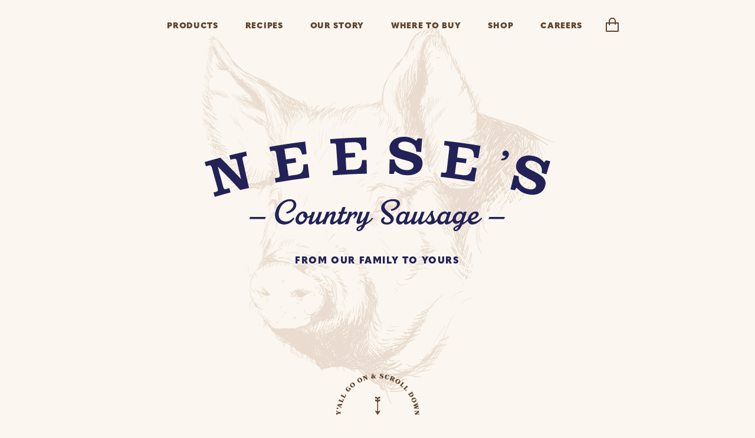

--- FILE ---
content_type: text/html; charset=UTF-8
request_url: https://neesesausage.com/
body_size: 25710
content:

<!doctype html>

<html class="no-js" lang="en-US">

<head>
  <meta charset="utf-8">
<script type="text/javascript">
/* <![CDATA[ */
var gform;gform||(document.addEventListener("gform_main_scripts_loaded",function(){gform.scriptsLoaded=!0}),document.addEventListener("gform/theme/scripts_loaded",function(){gform.themeScriptsLoaded=!0}),window.addEventListener("DOMContentLoaded",function(){gform.domLoaded=!0}),gform={domLoaded:!1,scriptsLoaded:!1,themeScriptsLoaded:!1,isFormEditor:()=>"function"==typeof InitializeEditor,callIfLoaded:function(o){return!(!gform.domLoaded||!gform.scriptsLoaded||!gform.themeScriptsLoaded&&!gform.isFormEditor()||(gform.isFormEditor()&&console.warn("The use of gform.initializeOnLoaded() is deprecated in the form editor context and will be removed in Gravity Forms 3.1."),o(),0))},initializeOnLoaded:function(o){gform.callIfLoaded(o)||(document.addEventListener("gform_main_scripts_loaded",()=>{gform.scriptsLoaded=!0,gform.callIfLoaded(o)}),document.addEventListener("gform/theme/scripts_loaded",()=>{gform.themeScriptsLoaded=!0,gform.callIfLoaded(o)}),window.addEventListener("DOMContentLoaded",()=>{gform.domLoaded=!0,gform.callIfLoaded(o)}))},hooks:{action:{},filter:{}},addAction:function(o,r,e,t){gform.addHook("action",o,r,e,t)},addFilter:function(o,r,e,t){gform.addHook("filter",o,r,e,t)},doAction:function(o){gform.doHook("action",o,arguments)},applyFilters:function(o){return gform.doHook("filter",o,arguments)},removeAction:function(o,r){gform.removeHook("action",o,r)},removeFilter:function(o,r,e){gform.removeHook("filter",o,r,e)},addHook:function(o,r,e,t,n){null==gform.hooks[o][r]&&(gform.hooks[o][r]=[]);var d=gform.hooks[o][r];null==n&&(n=r+"_"+d.length),gform.hooks[o][r].push({tag:n,callable:e,priority:t=null==t?10:t})},doHook:function(r,o,e){var t;if(e=Array.prototype.slice.call(e,1),null!=gform.hooks[r][o]&&((o=gform.hooks[r][o]).sort(function(o,r){return o.priority-r.priority}),o.forEach(function(o){"function"!=typeof(t=o.callable)&&(t=window[t]),"action"==r?t.apply(null,e):e[0]=t.apply(null,e)})),"filter"==r)return e[0]},removeHook:function(o,r,t,n){var e;null!=gform.hooks[o][r]&&(e=(e=gform.hooks[o][r]).filter(function(o,r,e){return!!(null!=n&&n!=o.tag||null!=t&&t!=o.priority)}),gform.hooks[o][r]=e)}});
/* ]]> */
</script>


  <!-- Force IE to use the latest rendering engine available -->
  <meta http-equiv="X-UA-Compatible" content="IE=edge">

  <!-- Mobile Meta -->
  <meta name="viewport" content="width=device-width, initial-scale=1.0">
  <meta class="foundation-mq">



  <script src="https://unpkg.com/@googlemaps/markerclustererplus/dist/index.min.js"></script>

  <!-- If Site Icon isn't set in customizer -->
  
  <link rel="pingback" href="https://neesesausage.com/xmlrpc.php">

  <meta name='robots' content='index, follow, max-image-preview:large, max-snippet:-1, max-video-preview:-1' />
	<style>img:is([sizes="auto" i], [sizes^="auto," i]) { contain-intrinsic-size: 3000px 1500px }</style>
	
<!-- Google Tag Manager for WordPress by gtm4wp.com -->
<script data-cfasync="false" data-pagespeed-no-defer>
	var gtm4wp_datalayer_name = "dataLayer";
	var dataLayer = dataLayer || [];
</script>
<!-- End Google Tag Manager for WordPress by gtm4wp.com -->
	<!-- This site is optimized with the Yoast SEO plugin v26.4 - https://yoast.com/wordpress/plugins/seo/ -->
	<title>Neese&#039;s Sausage | From our family to yours</title>
	<link rel="canonical" href="https://neesesausage.com/" />
	<meta property="og:locale" content="en_US" />
	<meta property="og:type" content="website" />
	<meta property="og:title" content="Home | Neese&#039;s Sausage" />
	<meta property="og:url" content="https://neesesausage.com/" />
	<meta property="og:site_name" content="Neese&#039;s Sausage" />
	<meta property="article:modified_time" content="2024-10-23T15:44:48+00:00" />
	<meta name="twitter:card" content="summary_large_image" />
	<script type="application/ld+json" class="yoast-schema-graph">{"@context":"https://schema.org","@graph":[{"@type":"WebPage","@id":"https://neesesausage.com/","url":"https://neesesausage.com/","name":"Home | Neese&#039;s Sausage","isPartOf":{"@id":"https://neesesausage.com/#website"},"about":{"@id":"https://neesesausage.com/#organization"},"datePublished":"2022-05-25T20:38:35+00:00","dateModified":"2024-10-23T15:44:48+00:00","breadcrumb":{"@id":"https://neesesausage.com/#breadcrumb"},"inLanguage":"en-US","potentialAction":[{"@type":"ReadAction","target":["https://neesesausage.com/"]}]},{"@type":"BreadcrumbList","@id":"https://neesesausage.com/#breadcrumb","itemListElement":[{"@type":"ListItem","position":1,"name":"Home"}]},{"@type":"WebSite","@id":"https://neesesausage.com/#website","url":"https://neesesausage.com/","name":"Neese's Sausage","description":"From our family to yours","publisher":{"@id":"https://neesesausage.com/#organization"},"potentialAction":[{"@type":"SearchAction","target":{"@type":"EntryPoint","urlTemplate":"https://neesesausage.com/?s={search_term_string}"},"query-input":{"@type":"PropertyValueSpecification","valueRequired":true,"valueName":"search_term_string"}}],"inLanguage":"en-US"},{"@type":"Organization","@id":"https://neesesausage.com/#organization","name":"Neese's Sausage","url":"https://neesesausage.com/","logo":{"@type":"ImageObject","inLanguage":"en-US","@id":"https://neesesausage.com/#/schema/logo/image/","url":"https://neesesausage.com/wp-content/uploads/2022/06/logo.svg","contentUrl":"https://neesesausage.com/wp-content/uploads/2022/06/logo.svg","width":164,"height":28,"caption":"Neese's Sausage"},"image":{"@id":"https://neesesausage.com/#/schema/logo/image/"}}]}</script>
	<!-- / Yoast SEO plugin. -->


<link rel="alternate" type="application/rss+xml" title="Neese&#039;s Sausage &raquo; Feed" href="https://neesesausage.com/feed/" />
<link rel="alternate" type="application/rss+xml" title="Neese&#039;s Sausage &raquo; Comments Feed" href="https://neesesausage.com/comments/feed/" />
<script type="text/javascript">
/* <![CDATA[ */
window._wpemojiSettings = {"baseUrl":"https:\/\/s.w.org\/images\/core\/emoji\/16.0.1\/72x72\/","ext":".png","svgUrl":"https:\/\/s.w.org\/images\/core\/emoji\/16.0.1\/svg\/","svgExt":".svg","source":{"concatemoji":"https:\/\/neesesausage.com\/wp-includes\/js\/wp-emoji-release.min.js?ver=6.8.3"}};
/*! This file is auto-generated */
!function(s,n){var o,i,e;function c(e){try{var t={supportTests:e,timestamp:(new Date).valueOf()};sessionStorage.setItem(o,JSON.stringify(t))}catch(e){}}function p(e,t,n){e.clearRect(0,0,e.canvas.width,e.canvas.height),e.fillText(t,0,0);var t=new Uint32Array(e.getImageData(0,0,e.canvas.width,e.canvas.height).data),a=(e.clearRect(0,0,e.canvas.width,e.canvas.height),e.fillText(n,0,0),new Uint32Array(e.getImageData(0,0,e.canvas.width,e.canvas.height).data));return t.every(function(e,t){return e===a[t]})}function u(e,t){e.clearRect(0,0,e.canvas.width,e.canvas.height),e.fillText(t,0,0);for(var n=e.getImageData(16,16,1,1),a=0;a<n.data.length;a++)if(0!==n.data[a])return!1;return!0}function f(e,t,n,a){switch(t){case"flag":return n(e,"\ud83c\udff3\ufe0f\u200d\u26a7\ufe0f","\ud83c\udff3\ufe0f\u200b\u26a7\ufe0f")?!1:!n(e,"\ud83c\udde8\ud83c\uddf6","\ud83c\udde8\u200b\ud83c\uddf6")&&!n(e,"\ud83c\udff4\udb40\udc67\udb40\udc62\udb40\udc65\udb40\udc6e\udb40\udc67\udb40\udc7f","\ud83c\udff4\u200b\udb40\udc67\u200b\udb40\udc62\u200b\udb40\udc65\u200b\udb40\udc6e\u200b\udb40\udc67\u200b\udb40\udc7f");case"emoji":return!a(e,"\ud83e\udedf")}return!1}function g(e,t,n,a){var r="undefined"!=typeof WorkerGlobalScope&&self instanceof WorkerGlobalScope?new OffscreenCanvas(300,150):s.createElement("canvas"),o=r.getContext("2d",{willReadFrequently:!0}),i=(o.textBaseline="top",o.font="600 32px Arial",{});return e.forEach(function(e){i[e]=t(o,e,n,a)}),i}function t(e){var t=s.createElement("script");t.src=e,t.defer=!0,s.head.appendChild(t)}"undefined"!=typeof Promise&&(o="wpEmojiSettingsSupports",i=["flag","emoji"],n.supports={everything:!0,everythingExceptFlag:!0},e=new Promise(function(e){s.addEventListener("DOMContentLoaded",e,{once:!0})}),new Promise(function(t){var n=function(){try{var e=JSON.parse(sessionStorage.getItem(o));if("object"==typeof e&&"number"==typeof e.timestamp&&(new Date).valueOf()<e.timestamp+604800&&"object"==typeof e.supportTests)return e.supportTests}catch(e){}return null}();if(!n){if("undefined"!=typeof Worker&&"undefined"!=typeof OffscreenCanvas&&"undefined"!=typeof URL&&URL.createObjectURL&&"undefined"!=typeof Blob)try{var e="postMessage("+g.toString()+"("+[JSON.stringify(i),f.toString(),p.toString(),u.toString()].join(",")+"));",a=new Blob([e],{type:"text/javascript"}),r=new Worker(URL.createObjectURL(a),{name:"wpTestEmojiSupports"});return void(r.onmessage=function(e){c(n=e.data),r.terminate(),t(n)})}catch(e){}c(n=g(i,f,p,u))}t(n)}).then(function(e){for(var t in e)n.supports[t]=e[t],n.supports.everything=n.supports.everything&&n.supports[t],"flag"!==t&&(n.supports.everythingExceptFlag=n.supports.everythingExceptFlag&&n.supports[t]);n.supports.everythingExceptFlag=n.supports.everythingExceptFlag&&!n.supports.flag,n.DOMReady=!1,n.readyCallback=function(){n.DOMReady=!0}}).then(function(){return e}).then(function(){var e;n.supports.everything||(n.readyCallback(),(e=n.source||{}).concatemoji?t(e.concatemoji):e.wpemoji&&e.twemoji&&(t(e.twemoji),t(e.wpemoji)))}))}((window,document),window._wpemojiSettings);
/* ]]> */
</script>
<style id='wp-emoji-styles-inline-css' type='text/css'>

	img.wp-smiley, img.emoji {
		display: inline !important;
		border: none !important;
		box-shadow: none !important;
		height: 1em !important;
		width: 1em !important;
		margin: 0 0.07em !important;
		vertical-align: -0.1em !important;
		background: none !important;
		padding: 0 !important;
	}
</style>
<link rel='stylesheet' id='wp-block-library-css' href='https://neesesausage.com/wp-includes/css/dist/block-library/style.min.css?ver=6.8.3' type='text/css' media='all' />
<style id='classic-theme-styles-inline-css' type='text/css'>
/*! This file is auto-generated */
.wp-block-button__link{color:#fff;background-color:#32373c;border-radius:9999px;box-shadow:none;text-decoration:none;padding:calc(.667em + 2px) calc(1.333em + 2px);font-size:1.125em}.wp-block-file__button{background:#32373c;color:#fff;text-decoration:none}
</style>
<style id='global-styles-inline-css' type='text/css'>
:root{--wp--preset--aspect-ratio--square: 1;--wp--preset--aspect-ratio--4-3: 4/3;--wp--preset--aspect-ratio--3-4: 3/4;--wp--preset--aspect-ratio--3-2: 3/2;--wp--preset--aspect-ratio--2-3: 2/3;--wp--preset--aspect-ratio--16-9: 16/9;--wp--preset--aspect-ratio--9-16: 9/16;--wp--preset--color--black: #333333;--wp--preset--color--cyan-bluish-gray: #abb8c3;--wp--preset--color--white: #FFFFFF;--wp--preset--color--pale-pink: #f78da7;--wp--preset--color--vivid-red: #cf2e2e;--wp--preset--color--luminous-vivid-orange: #ff6900;--wp--preset--color--luminous-vivid-amber: #fcb900;--wp--preset--color--light-green-cyan: #7bdcb5;--wp--preset--color--vivid-green-cyan: #00d084;--wp--preset--color--pale-cyan-blue: #8ed1fc;--wp--preset--color--vivid-cyan-blue: #0693e3;--wp--preset--color--vivid-purple: #9b51e0;--wp--preset--color--blue: #222259;--wp--preset--color--dark-blue: #10103E;--wp--preset--color--floral-white: #FBF6EF;--wp--preset--color--green: #024F4A;--wp--preset--color--brown: #5F4530;--wp--preset--color--chamois: #EFDABD;--wp--preset--color--elusive-dawn: #D6C0AE;--wp--preset--color--pohutukawa: #6B0F1A;--wp--preset--color--texas-rose: #F7B05B;--wp--preset--gradient--vivid-cyan-blue-to-vivid-purple: linear-gradient(135deg,rgba(6,147,227,1) 0%,rgb(155,81,224) 100%);--wp--preset--gradient--light-green-cyan-to-vivid-green-cyan: linear-gradient(135deg,rgb(122,220,180) 0%,rgb(0,208,130) 100%);--wp--preset--gradient--luminous-vivid-amber-to-luminous-vivid-orange: linear-gradient(135deg,rgba(252,185,0,1) 0%,rgba(255,105,0,1) 100%);--wp--preset--gradient--luminous-vivid-orange-to-vivid-red: linear-gradient(135deg,rgba(255,105,0,1) 0%,rgb(207,46,46) 100%);--wp--preset--gradient--very-light-gray-to-cyan-bluish-gray: linear-gradient(135deg,rgb(238,238,238) 0%,rgb(169,184,195) 100%);--wp--preset--gradient--cool-to-warm-spectrum: linear-gradient(135deg,rgb(74,234,220) 0%,rgb(151,120,209) 20%,rgb(207,42,186) 40%,rgb(238,44,130) 60%,rgb(251,105,98) 80%,rgb(254,248,76) 100%);--wp--preset--gradient--blush-light-purple: linear-gradient(135deg,rgb(255,206,236) 0%,rgb(152,150,240) 100%);--wp--preset--gradient--blush-bordeaux: linear-gradient(135deg,rgb(254,205,165) 0%,rgb(254,45,45) 50%,rgb(107,0,62) 100%);--wp--preset--gradient--luminous-dusk: linear-gradient(135deg,rgb(255,203,112) 0%,rgb(199,81,192) 50%,rgb(65,88,208) 100%);--wp--preset--gradient--pale-ocean: linear-gradient(135deg,rgb(255,245,203) 0%,rgb(182,227,212) 50%,rgb(51,167,181) 100%);--wp--preset--gradient--electric-grass: linear-gradient(135deg,rgb(202,248,128) 0%,rgb(113,206,126) 100%);--wp--preset--gradient--midnight: linear-gradient(135deg,rgb(2,3,129) 0%,rgb(40,116,252) 100%);--wp--preset--font-size--small: 13px;--wp--preset--font-size--medium: 20px;--wp--preset--font-size--large: 36px;--wp--preset--font-size--x-large: 42px;--wp--preset--spacing--20: 0.44rem;--wp--preset--spacing--30: 0.67rem;--wp--preset--spacing--40: 1rem;--wp--preset--spacing--50: 1.5rem;--wp--preset--spacing--60: 2.25rem;--wp--preset--spacing--70: 3.38rem;--wp--preset--spacing--80: 5.06rem;--wp--preset--shadow--natural: 6px 6px 9px rgba(0, 0, 0, 0.2);--wp--preset--shadow--deep: 12px 12px 50px rgba(0, 0, 0, 0.4);--wp--preset--shadow--sharp: 6px 6px 0px rgba(0, 0, 0, 0.2);--wp--preset--shadow--outlined: 6px 6px 0px -3px rgba(255, 255, 255, 1), 6px 6px rgba(0, 0, 0, 1);--wp--preset--shadow--crisp: 6px 6px 0px rgba(0, 0, 0, 1);}:where(.is-layout-flex){gap: 0.5em;}:where(.is-layout-grid){gap: 0.5em;}body .is-layout-flex{display: flex;}.is-layout-flex{flex-wrap: wrap;align-items: center;}.is-layout-flex > :is(*, div){margin: 0;}body .is-layout-grid{display: grid;}.is-layout-grid > :is(*, div){margin: 0;}:where(.wp-block-columns.is-layout-flex){gap: 2em;}:where(.wp-block-columns.is-layout-grid){gap: 2em;}:where(.wp-block-post-template.is-layout-flex){gap: 1.25em;}:where(.wp-block-post-template.is-layout-grid){gap: 1.25em;}.has-black-color{color: var(--wp--preset--color--black) !important;}.has-cyan-bluish-gray-color{color: var(--wp--preset--color--cyan-bluish-gray) !important;}.has-white-color{color: var(--wp--preset--color--white) !important;}.has-pale-pink-color{color: var(--wp--preset--color--pale-pink) !important;}.has-vivid-red-color{color: var(--wp--preset--color--vivid-red) !important;}.has-luminous-vivid-orange-color{color: var(--wp--preset--color--luminous-vivid-orange) !important;}.has-luminous-vivid-amber-color{color: var(--wp--preset--color--luminous-vivid-amber) !important;}.has-light-green-cyan-color{color: var(--wp--preset--color--light-green-cyan) !important;}.has-vivid-green-cyan-color{color: var(--wp--preset--color--vivid-green-cyan) !important;}.has-pale-cyan-blue-color{color: var(--wp--preset--color--pale-cyan-blue) !important;}.has-vivid-cyan-blue-color{color: var(--wp--preset--color--vivid-cyan-blue) !important;}.has-vivid-purple-color{color: var(--wp--preset--color--vivid-purple) !important;}.has-black-background-color{background-color: var(--wp--preset--color--black) !important;}.has-cyan-bluish-gray-background-color{background-color: var(--wp--preset--color--cyan-bluish-gray) !important;}.has-white-background-color{background-color: var(--wp--preset--color--white) !important;}.has-pale-pink-background-color{background-color: var(--wp--preset--color--pale-pink) !important;}.has-vivid-red-background-color{background-color: var(--wp--preset--color--vivid-red) !important;}.has-luminous-vivid-orange-background-color{background-color: var(--wp--preset--color--luminous-vivid-orange) !important;}.has-luminous-vivid-amber-background-color{background-color: var(--wp--preset--color--luminous-vivid-amber) !important;}.has-light-green-cyan-background-color{background-color: var(--wp--preset--color--light-green-cyan) !important;}.has-vivid-green-cyan-background-color{background-color: var(--wp--preset--color--vivid-green-cyan) !important;}.has-pale-cyan-blue-background-color{background-color: var(--wp--preset--color--pale-cyan-blue) !important;}.has-vivid-cyan-blue-background-color{background-color: var(--wp--preset--color--vivid-cyan-blue) !important;}.has-vivid-purple-background-color{background-color: var(--wp--preset--color--vivid-purple) !important;}.has-black-border-color{border-color: var(--wp--preset--color--black) !important;}.has-cyan-bluish-gray-border-color{border-color: var(--wp--preset--color--cyan-bluish-gray) !important;}.has-white-border-color{border-color: var(--wp--preset--color--white) !important;}.has-pale-pink-border-color{border-color: var(--wp--preset--color--pale-pink) !important;}.has-vivid-red-border-color{border-color: var(--wp--preset--color--vivid-red) !important;}.has-luminous-vivid-orange-border-color{border-color: var(--wp--preset--color--luminous-vivid-orange) !important;}.has-luminous-vivid-amber-border-color{border-color: var(--wp--preset--color--luminous-vivid-amber) !important;}.has-light-green-cyan-border-color{border-color: var(--wp--preset--color--light-green-cyan) !important;}.has-vivid-green-cyan-border-color{border-color: var(--wp--preset--color--vivid-green-cyan) !important;}.has-pale-cyan-blue-border-color{border-color: var(--wp--preset--color--pale-cyan-blue) !important;}.has-vivid-cyan-blue-border-color{border-color: var(--wp--preset--color--vivid-cyan-blue) !important;}.has-vivid-purple-border-color{border-color: var(--wp--preset--color--vivid-purple) !important;}.has-vivid-cyan-blue-to-vivid-purple-gradient-background{background: var(--wp--preset--gradient--vivid-cyan-blue-to-vivid-purple) !important;}.has-light-green-cyan-to-vivid-green-cyan-gradient-background{background: var(--wp--preset--gradient--light-green-cyan-to-vivid-green-cyan) !important;}.has-luminous-vivid-amber-to-luminous-vivid-orange-gradient-background{background: var(--wp--preset--gradient--luminous-vivid-amber-to-luminous-vivid-orange) !important;}.has-luminous-vivid-orange-to-vivid-red-gradient-background{background: var(--wp--preset--gradient--luminous-vivid-orange-to-vivid-red) !important;}.has-very-light-gray-to-cyan-bluish-gray-gradient-background{background: var(--wp--preset--gradient--very-light-gray-to-cyan-bluish-gray) !important;}.has-cool-to-warm-spectrum-gradient-background{background: var(--wp--preset--gradient--cool-to-warm-spectrum) !important;}.has-blush-light-purple-gradient-background{background: var(--wp--preset--gradient--blush-light-purple) !important;}.has-blush-bordeaux-gradient-background{background: var(--wp--preset--gradient--blush-bordeaux) !important;}.has-luminous-dusk-gradient-background{background: var(--wp--preset--gradient--luminous-dusk) !important;}.has-pale-ocean-gradient-background{background: var(--wp--preset--gradient--pale-ocean) !important;}.has-electric-grass-gradient-background{background: var(--wp--preset--gradient--electric-grass) !important;}.has-midnight-gradient-background{background: var(--wp--preset--gradient--midnight) !important;}.has-small-font-size{font-size: var(--wp--preset--font-size--small) !important;}.has-medium-font-size{font-size: var(--wp--preset--font-size--medium) !important;}.has-large-font-size{font-size: var(--wp--preset--font-size--large) !important;}.has-x-large-font-size{font-size: var(--wp--preset--font-size--x-large) !important;}
:where(.wp-block-post-template.is-layout-flex){gap: 1.25em;}:where(.wp-block-post-template.is-layout-grid){gap: 1.25em;}
:where(.wp-block-columns.is-layout-flex){gap: 2em;}:where(.wp-block-columns.is-layout-grid){gap: 2em;}
:root :where(.wp-block-pullquote){font-size: 1.5em;line-height: 1.6;}
</style>
<link rel='stylesheet' id='custom-style-css' href='https://neesesausage.com/wp-content/plugins/styles/assets/custom-style.css?ver=1.0' type='text/css' media='all' />
<link rel='stylesheet' id='slick-css-css' href='https://neesesausage.com/wp-content/themes/neeses-sausage/assets/vendor/slick/slick.min.css?ver=6.8.3' type='text/css' media='all' />
<link rel='stylesheet' id='slick-theme-css-css' href='https://neesesausage.com/wp-content/themes/neeses-sausage/assets/vendor/slick/slick-theme.min.css?ver=6.8.3' type='text/css' media='all' />
<link rel='stylesheet' id='site-css-css' href='https://neesesausage.com/wp-content/themes/neeses-sausage/assets/styles/style.css?ver=1768392474' type='text/css' media='all' />
<script type="text/javascript" src="https://neesesausage.com/wp-includes/js/jquery/jquery.min.js?ver=3.7.1" id="jquery-core-js"></script>
<script type="text/javascript" src="https://neesesausage.com/wp-includes/js/jquery/jquery-migrate.min.js?ver=3.4.1" id="jquery-migrate-js"></script>
<script type="text/javascript" src="https://neesesausage.com/wp-content/themes/neeses-sausage/assets/vendor/slick/slick.min.js?ver=6.8.3&#039; defer=&#039;defer" id="slick-js-js"></script>
<link rel="https://api.w.org/" href="https://neesesausage.com/wp-json/" /><link rel="alternate" title="JSON" type="application/json" href="https://neesesausage.com/wp-json/wp/v2/pages/8" /><link rel='shortlink' href='https://neesesausage.com/' />
<link rel="alternate" title="oEmbed (JSON)" type="application/json+oembed" href="https://neesesausage.com/wp-json/oembed/1.0/embed?url=https%3A%2F%2Fneesesausage.com%2F" />
<link rel="alternate" title="oEmbed (XML)" type="text/xml+oembed" href="https://neesesausage.com/wp-json/oembed/1.0/embed?url=https%3A%2F%2Fneesesausage.com%2F&#038;format=xml" />

<!-- Google Tag Manager for WordPress by gtm4wp.com -->
<!-- GTM Container placement set to automatic -->
<script data-cfasync="false" data-pagespeed-no-defer>
	var dataLayer_content = {"pagePostType":"frontpage","pagePostType2":"single-page","pagePostAuthor":"wildfire"};
	dataLayer.push( dataLayer_content );
</script>
<script data-cfasync="false" data-pagespeed-no-defer>
(function(w,d,s,l,i){w[l]=w[l]||[];w[l].push({'gtm.start':
new Date().getTime(),event:'gtm.js'});var f=d.getElementsByTagName(s)[0],
j=d.createElement(s),dl=l!='dataLayer'?'&l='+l:'';j.async=true;j.src=
'//www.googletagmanager.com/gtm.js?id='+i+dl;f.parentNode.insertBefore(j,f);
})(window,document,'script','dataLayer','GTM-54QF62C7');
</script>
<!-- End Google Tag Manager for WordPress by gtm4wp.com --><link rel="icon" href="https://neesesausage.com/wp-content/uploads/2023/12/cropped-logo-icon-32x32.jpg" sizes="32x32" />
<link rel="icon" href="https://neesesausage.com/wp-content/uploads/2023/12/cropped-logo-icon-192x192.jpg" sizes="192x192" />
<link rel="apple-touch-icon" href="https://neesesausage.com/wp-content/uploads/2023/12/cropped-logo-icon-180x180.jpg" />
<meta name="msapplication-TileImage" content="https://neesesausage.com/wp-content/uploads/2023/12/cropped-logo-icon-270x270.jpg" />
		<style type="text/css" id="wp-custom-css">
			#footer-left .gform_wrapper.gravity-theme.wf-mailing-list_wrapper {
	background: transparent !important;
}

#footer-left .gform_wrapper.gravity-theme.wf-mailing-list_wrapper .wf-mailing-list {
	align-items: start !important;
}

#footer-left .gform_wrapper.gravity-theme.wf-mailing-list_wrapper .gform_footer {
	display: block !important;
}

.wp-block-group.wf-our-story-main-group .wp-block-cover { 
	overflow: visible;
}

.wf-shop-two-col-inner img {
	border-radius:10px; 
}

header.header .top-bar .mobile-nav-wrap { 
height: unset;
}		</style>
		
  <link rel="stylesheet" href="https://use.typekit.net/irj7uli.css">

  <!-- Shopify BuyButton.js see http://shopify.github.io/buy-button-js/ for documentation -->
  <script src="https://sdks.shopifycdn.com/buy-button/latest/buybutton.js"></script>

  
  <script>
    jQuery(document).ready(function($) {
      var client = ShopifyBuy.buildClient({
        domain: 'neese-country-sausage.myshopify.com',
        storefrontAccessToken: '15f04bf5f08f215bcc85a17cffb64ce5',
      });

      var ui = ShopifyBuy.UI.init(client);
      ui.createComponent('cart', {
        node: document.getElementById("js_cart"),
        options: {
          window: {
       // width: '1500px' 
      },
          toggle: {
            styles: {
              toggle: {
                'background-color': 'black',
                'border-radius': 0
              }
            },
            "iframe": false,
            "sticky": false,
            "templates": {
              icon: '<button><svg xmlns="http://www.w3.org/2000/svg" width="22" height="24" viewBox="0 0 22 24"><g id="wf-shopping-bag" data-name="Nav - Shopping Bag" transform="translate(-437.135 -130.216)"><path id="Path_14348" data-name="Path 14348" d="M0,0H20V14H0Z" transform="translate(438.135 139.216)" fill="none" stroke-linecap="round" stroke-linejoin="round" stroke-width="2"/><path id="Path_14347" data-name="Path 14347" d="M443.135,143.616v-5.144a5,5,0,0,1,10,0v5.144" transform="translate(0 -2.4)" fill="none" stroke-linecap="round" stroke-linejoin="round" stroke-width="2"/><line id="Line_15" data-name="Line 15" y2="3.1" transform="translate(443.135 139.116)" fill="none" stroke-linecap="round" stroke-linejoin="round" stroke-width="2"/></g></svg></button>',
              count: '<div class="{{data.classes.toggle.count}}" data-element="toggle.count">{{data.count}}</div>',
            },
            events: {
              afterInit: function(component) {
                //var delayInMilliseconds = 100;
                //setTimeout(function() {
                if (window.innerWidth > 1023) {
                  document.getElementsByClassName('shop-cart-hide-link')[0].appendChild(component.node);
                } else {
                  document.getElementsByClassName('mobile-cart')[0].appendChild(component.node);
                }
                //	}, delayInMilliseconds);
                var count = count;
                if ($('.shopify-buy__cart-toggle__count').text() == '0') {
                  $('.shopify-buy__cart-toggle__count').hide();
                }


              }
            }
          },
          cart: {
            'iframe': false,
            text: {
              notice: 'For orders containing grocery items, the order must contain 5 or more grocery items and no more than 20 grocery items per order. Shipping will be added at checkout.',
            },
            styles: {

            },
            templates: {
              footer: `{{^data.isEmpty}}
            <div class="{{data.classes.cart.footer}}" data-element="cart.footer">
              {{#data.discounts}}
                <div class="{{data.classes.cart.discount}}" data-element="cart.discount">
                  <span class="{{data.classes.cart.discountText}}" data-element="cart.discountText">
                    <svg xmlns="http://www.w3.org/2000/svg" viewBox="0 0 12 12" class="{{data.classes.cart.discountIcon}}" data-element="cart.discountIcon" aria-hidden="true">
                      <path d="M10.001 2.99856C9.80327 2.99856 9.61002 2.93994 9.44565 2.83011C9.28128 2.72029 9.15317 2.56418 9.07752 2.38155C9.00187 2.19891 8.98207 1.99794 9.02064 1.80405C9.05921 1.61016 9.1544 1.43207 9.29419 1.29228C9.43397 1.1525 9.61207 1.0573 9.80596 1.01874C9.99984 0.980171 10.2008 0.999965 10.3834 1.07562C10.5661 1.15127 10.7222 1.27938 10.832 1.44375C10.9418 1.60812 11.0005 1.80136 11.0005 1.99905C11.0005 2.26414 10.8952 2.51837 10.7077 2.70581C10.5203 2.89326 10.266 2.99856 10.001 2.99856ZM10.001 1.67062e-05H7.0024C6.87086 -0.000743818 6.74046 0.024469 6.61868 0.0742095C6.49691 0.12395 6.38614 0.19724 6.29275 0.289876L0.295655 6.28697C0.201972 6.37989 0.127614 6.49044 0.0768697 6.61224C0.0261256 6.73404 0 6.86468 0 6.99663C0 7.12857 0.0261256 7.25922 0.0768697 7.38102C0.127614 7.50282 0.201972 7.61336 0.295655 7.70628L4.29372 11.7043C4.38664 11.798 4.49718 11.8724 4.61898 11.9231C4.74078 11.9739 4.87143 12 5.00337 12C5.13532 12 5.26596 11.9739 5.38776 11.9231C5.50956 11.8724 5.62011 11.798 5.71303 11.7043C5.90294 11.5044 11.5102 5.89716 11.7101 5.70725C11.8028 5.61386 11.876 5.50309 11.9258 5.38132C11.9755 5.25954 12.0007 5.12914 12 4.99759V1.99905C12 1.46887 11.7894 0.96041 11.4145 0.585519C11.0396 0.210628 10.5311 1.67062e-05 10.001 1.67062e-05Z" />
                    </svg>
                    <span class="visuallyhidden">Discount:</span>
                    {{text}}
                  </span>
                  <span class="{{data.classes.cart.discountAmount}}" data-element="cart.discountAmount">{{amount}}</span>
                </div>
              {{/data.discounts}}
              <p class="{{data.classes.cart.subtotalText}}" data-element="cart.total">{{data.text.total}}</p>
              <p class="{{data.classes.cart.subtotal}}" data-element="cart.subtotal">{{data.formattedTotal}}</p>
              {{#data.contents.note}}
                <div class="{{data.classes.cart.note}}" data-element="cart.note">
                  <label for="{{data.cartNoteId}}" class="{{data.classes.cart.noteDescription}}" data-element="cart.noteDescription">{{data.text.noteDescription}}</label>
                  <textarea id="{{data.cartNoteId}}" class="{{data.classes.cart.noteTextArea}}" data-element="cart.noteTextArea" rows="3"/>{{data.cartNote}}</textarea>
                </div>
              {{/data.contents.note}}
              <p class="{{data.classes.cart.notice}}" data-element="cart.notice">{{data.text.notice}}</p>
              <button class="{{data.classes.cart.button}}" type="button" data-element="cart.button">{{data.text.button}}</button>
            </div>
           {{/data.isEmpty}}`,
            },
            "events": {
              'afterRender': function(cart) {

                let merchItemCount = 0;
                let foodItemCount = 0;
               
                // Fetch merch collection
                const fetchMerchCollection = client.collection.fetchByHandle('merch').then((merchCollection) => {
                  const merchHandles = merchCollection.products.map(p => p.handle);
                  cart.lineItems.forEach((item) => {
                    const productHandle = item.variant.product.handle;
                    if (merchHandles.includes(productHandle)) {
                      // console.log('Merch product updated!');
                      merchItemCount += item.quantity;
                    }
                  });
                });

                // Fetch food collection
                const fetchFoodCollection = client.collection.fetchByHandle('food').then((foodCollection) => {
                  const foodHandles = foodCollection.products.map(p => p.handle);
                  cart.lineItems.forEach((item) => {
                    const productHandle = item.variant.product.handle;
                    if (foodHandles.includes(productHandle)) {
                      // console.log('Food product updated!');
                      foodItemCount += item.quantity;
                    }
                  });
                });

                
                Promise.all([fetchMerchCollection, fetchFoodCollection]).then(() => {
                  if (((foodItemCount < 5) || (foodItemCount > 20)) && merchItemCount < 1) {
                    $(".shopify-buy__btn.shopify-buy__btn--cart-checkout").prop("disabled", true);
                    console.log("%cfood item count under 5 or over 20 and no merch: " + "food item count: " + foodItemCount + " merch item count: " + merchItemCount, "color: red; font-size: 20px");
                  } else if (((foodItemCount < 1)) && merchItemCount > 0) {
                    $(".shopify-buy__btn.shopify-buy__btn--cart-checkout").prop("disabled", false);
                    console.log("%cfood item count is zero and but has merch  " + "food item count: " + foodItemCount + " merch item count: " + merchItemCount, "color: red; font-size: 20px");
                  } else if (((foodItemCount < 5) || (foodItemCount > 20)) && merchItemCount > 0) {
                    $(".shopify-buy__btn.shopify-buy__btn--cart-checkout").prop("disabled", true);
                    console.log("%cfood item count under 5 or over 20 but has merch  " + "food item count: " + foodItemCount + " merch item count: " + merchItemCount, "color: red; font-size: 20px");
                  } else {
                    $(".shopify-buy__btn.shopify-buy__btn--cart-checkout").prop("disabled", false);
                    console.log("%cfood count between 5 and 20 " + "food item count: " + foodItemCount + " merch item count: " + merchItemCount, "color: red; font-size: 20px");
                  }
                  
                });
              

                $('.remove-item').on('click', function() { //Remove line item from cart
                            var lineItemId = $(this).closest('.shopify-buy__cart-item').attr('id');
                            cart.updateItem(lineItemId, 0);
                        });
              },
              openCheckout: function(cart) {
                console.log('opencheckout');
              },
              updateItemQuantity: function(cart) { //
              }
            }
          },
          "lineItem": {
    "templates": {
      title: '<span class="{{data.classes.lineItem.itemTitle}}" data-element="lineItem.itemTitle">{{data.title}}</span><button class="remove-item" aria-label="Remove {{data.title}}">X</button>',
    },
  },
        }
      });

      


    });
  </script>



</head>

<body class="home wp-singular page-template-default page page-id-8 wp-custom-logo wp-embed-responsive wp-theme-neeses-sausage">

  <div class="off-canvas-wrapper">

    <!-- Load off-canvas container. Feel free to remove if not using. -->
    
<div class="off-canvas position-right" id="off-canvas" data-off-canvas>
	
	
</div>

    <div class="off-canvas-content" data-off-canvas-content>

      <header class="header" role="banner">
        <div class="grid-container">
          <div class="grid-x">
            <div class="small-12 cell">

              <!-- This navs will be applied to the topbar, above all content 
						  To see additional nav styles, visit the /parts directory -->
              
<div class="title-bar" data-responsive-toggle="top-bar-menu" data-hide-for="large">

	

			<div class="wf-mobile-menu-button-wrap">
			<button title="toggle mobile menu visibility" class="menu-icon-svg" type="button" data-toggle>
				<svg class="hamburger-icon" xmlns="http://www.w3.org/2000/svg" width="28" height="21" viewBox="0 0 28 21">
					<g id="Group_44" data-name="Group 44" transform="translate(-14.5 -14.5)">
						<line id="Line_3" data-name="Line 3" x2="25" transform="translate(16 34)" fill="none" stroke="#5f4530" stroke-linecap="round" stroke-width="3" />
						<line id="Line_2" data-name="Line 2" x2="25" transform="translate(16 25)" fill="none" stroke="#5f4530" stroke-linecap="round" stroke-width="3" />
						<line id="Line_1" data-name="Line 1" x2="25" transform="translate(16 16)" fill="none" stroke="#5f4530" stroke-linecap="round" stroke-width="3" />
					</g>
				</svg>










			</button>
		</div>
	
</div>


<div class="top-bar" id="top-bar-menu-new">



			<div class="mobile-nav-wrap">
		
<a id="site-logo-mobile" href="https://neesesausage.com">
	<img src="https://neesesausage.com/wp-content/uploads/2022/06/footer-logo.svg" alt="Neese&#039;s Sausage footer logo" />
</a>



		<button title="toggle mobile menu visibility" type="button" class="close-button">
			<svg class="close-icon" xmlns="http://www.w3.org/2000/svg" width="21.92" height="21.92" viewBox="0 0 21.92 21.92">
				<g id="Group_45" data-name="Group 45" transform="translate(-17.54 -14.04)">
					<line id="Line_3" data-name="Line 3" x2="25" transform="translate(19.661 33.839) rotate(-45)" fill="none" stroke="#d6c0ae" stroke-linecap="round" stroke-width="3" />
					<line id="Line_1" data-name="Line 1" x2="25" transform="translate(19.661 16.161) rotate(45)" fill="none" stroke="#d6c0ae" stroke-linecap="round" stroke-width="3" />
				</g>
			</svg>
		</button>

			<ul id="mobile-nav" class="medium-horizontal menu" data-responsive-menu="accordion medium-dropdown"><li id="menu-item-168" class="menu-item menu-item-type-post_type menu-item-object-page menu-item-168"><a href="https://neesesausage.com/products/">Products</a></li>
<li id="menu-item-116" class="menu-item menu-item-type-post_type menu-item-object-page menu-item-116"><a href="https://neesesausage.com/recipes/">Recipes</a></li>
<li id="menu-item-115" class="menu-item menu-item-type-post_type menu-item-object-page menu-item-115"><a href="https://neesesausage.com/our-story/">Our Story</a></li>
<li id="menu-item-114" class="menu-item menu-item-type-post_type menu-item-object-page menu-item-114"><a href="https://neesesausage.com/where-to-buy/">Where to Buy</a></li>
<li id="menu-item-113" class="menu-item menu-item-type-post_type menu-item-object-page menu-item-113"><a href="https://neesesausage.com/shop/">Shop</a></li>
<li id="menu-item-2750" class="menu-item menu-item-type-post_type menu-item-object-page menu-item-2750"><a href="https://neesesausage.com/careers/">Careers</a></li>
<li id="menu-item-117" class="mobile-cart menu-item menu-item-type-custom menu-item-object-custom menu-item-117"><a href="#"><svg xmlns="http://www.w3.org/2000/svg" width="22" height="24" viewBox="0 0 22 24">   <g id="Group_78" data-name="Group 78" transform="translate(-437.135 -130.216)">     <path id="Path_14348" data-name="Path 14348" d="M0,0H20V14H0Z" transform="translate(438.135 139.216)" fill="none" stroke="#d6c0ae" stroke-linecap="round" stroke-linejoin="round" stroke-width="2"/>     <path id="Path_14347" data-name="Path 14347" d="M443.135,143.616v-5.144a5,5,0,0,1,10,0v5.144" transform="translate(0 -2.4)" fill="none" stroke="#d6c0ae" stroke-linecap="round" stroke-linejoin="round" stroke-width="2"/>     <line id="Line_15" data-name="Line 15" y2="3.1" transform="translate(443.135 139.116)" fill="none" stroke="#d6c0ae" stroke-linecap="round" stroke-linejoin="round" stroke-width="2"/>   </g> </svg></a></li>
</ul>
							<div class="wf-social-icons">
<figure class="wp-block-gallery has-nested-images columns-default is-cropped wp-block-gallery-1 is-layout-flex wp-block-gallery-is-layout-flex">
<figure class="wp-block-image size-large"><a href="https://www.instagram.com/neesessausage/" target="_blank" rel=" noreferrer noopener"><img decoding="async" width="24" height="24" data-id="92" src="https://neesesausage.com/wp-content/uploads/2022/06/icon-instagram.svg" alt="instagram icon" class="wp-image-92"/></a></figure>



<figure class="wp-block-image size-large"><a href="https://twitter.com/NeesesSausage" target="_blank" rel=" noreferrer noopener"><img decoding="async" width="24" height="24" data-id="93" src="https://neesesausage.com/wp-content/uploads/2022/06/icon-twitter.svg" alt="twitter icon" class="wp-image-93"/></a></figure>



<figure class="wp-block-image size-large"><a href="https://facebook.com/neesecountrysausage" target="_blank" rel=" noreferrer noopener"><img decoding="async" width="24" height="24" data-id="94" src="https://neesesausage.com/wp-content/uploads/2022/06/icon-facebook.svg" alt="facebook icon" class="wp-image-94"/></a></figure>
</figure>
</div>			
		</div>

	



	<div class="top-bar-left show-for-large">

		
			<ul id="left-main-nav" class="medium-horizontal menu" data-responsive-menu="accordion medium-dropdown"><li id="menu-item-149" class="menu-item menu-item-type-post_type menu-item-object-page menu-item-149"><a href="https://neesesausage.com/products/">Products</a></li>
<li id="menu-item-97" class="menu-item menu-item-type-post_type menu-item-object-page menu-item-97"><a href="https://neesesausage.com/recipes/">Recipes</a></li>
<li id="menu-item-98" class="menu-item menu-item-type-post_type menu-item-object-page menu-item-98"><a href="https://neesesausage.com/our-story/">Our Story</a></li>
</ul>
		
	</div>

	<div class="logo-wrapper">
		
			<a id="site-logo" href="https://neesesausage.com" class="show-for-large">
				<img src="https://neesesausage.com/wp-content/uploads/2022/06/logo.svg" alt="Neese&#039;s Sausage" width="164" height="28" />
			</a>



			</div>


			<div class="top-bar-right show-for-large">
			<ul id="right-main-nav" class="medium-horizontal menu" data-responsive-menu="accordion medium-dropdown"><li id="menu-item-110" class="menu-item menu-item-type-post_type menu-item-object-page menu-item-110"><a href="https://neesesausage.com/where-to-buy/">Where to Buy</a></li>
<li id="menu-item-109" class="menu-item menu-item-type-post_type menu-item-object-page menu-item-109"><a href="https://neesesausage.com/shop/">Shop</a></li>
<li id="menu-item-2749" class="menu-item menu-item-type-post_type menu-item-object-page menu-item-2749"><a href="https://neesesausage.com/careers/">Careers</a></li>
<li id="menu-item-111" class="shop-cart-hide-link menu-item menu-item-type-custom menu-item-object-custom menu-item-111"><a href="#"><svg xmlns="http://www.w3.org/2000/svg" width="22" height="24" viewBox="0 0 22 24">   <g id="wf-shopping-bag" data-name="Nav - Shopping Bag" transform="translate(-437.135 -130.216)">     <path id="Path_14348" data-name="Path 14348" d="M0,0H20V14H0Z" transform="translate(438.135 139.216)" fill="none" stroke-linecap="round" stroke-linejoin="round" stroke-width="2"/>     <path id="Path_14347" data-name="Path 14347" d="M443.135,143.616v-5.144a5,5,0,0,1,10,0v5.144" transform="translate(0 -2.4)" fill="none" stroke-linecap="round" stroke-linejoin="round" stroke-width="2"/>     <line id="Line_15" data-name="Line 15" y2="3.1" transform="translate(443.135 139.116)" fill="none" stroke-linecap="round" stroke-linejoin="round" stroke-width="2"/>   </g> </svg></a></li>
</ul>		</div>
	



</div>            </div>
          </div>
        </div>

      </header> <!-- end .header -->
<div class="content grid-container page-template-container">

	<div class="inner-content grid-x">

		<main class="main small-12 medium-12 large-12 cell" role="main">

			
			
<article id="post-8" class="post-8 page type-page status-publish hentry" role="article" itemscope itemtype="http://schema.org/WebPage">
						
	<header class="article-header">
		<h1 class="page-title hide">Home</h1>
	</header> <!-- end article header -->
					
    <section class="entry-content" itemprop="text">
	    <div class="wp-block-cover alignfull is-light wf-home-hero" style="min-height:724px"><span aria-hidden="true" class="has-background-dim-0 wp-block-cover__gradient-background has-background-dim"></span>
<div class="wp-block-cover__inner-container">
<div class="wp-block-image hero-image-background-wrap">
<img fetchpriority="high" decoding="async" width="600" height="648" src="https://neesesausage.com/wp-content/uploads/2022/06/pig.svg" class="hero-image-background" alt="Neese&#039;s Sausage Logo pig" /></div>
<div class="wf-hero-overlay">
<div class="wp-block-image">
<img decoding="async" width="586" height="160" src="https://neesesausage.com/wp-content/uploads/2022/06/logo-large-full.svg" class="logo-large" alt="Neese&#039;s Sausage Logo" /></div>

<h3 class="has-text-color">From our family to yours</h3>
</div>


</div>
<svg xmlns="http://www.w3.org/2000/svg" width="140.501" height="70" viewBox="0 0 140.501 70" class="wf-scroll-icon">
  <g id="Group_148" data-name="Group 148" transform="translate(-642.758 -254.393)">
    <g id="Group_129" data-name="Group 129" transform="translate(642.758 254.393)">
      <path id="Path_14989" data-name="Path 14989" d="M647.49,299.825l-3.481,1.743c-.535.263-.626.345-.7.7l-.55-.031.215-3.825.552.032c.02.608.331.69.787.467l2.108-1.041-2-1.361c-.5-.343-.717-.172-.8.366l-.552-.031.13-2.281.552.032c.036.317.138.408.619.739l3.184,2.154,1.849.105c.518.029.612-.117.7-.719l.549.031-.216,3.847-.552-.032c-.018-.606-.1-.764-.615-.792Z" transform="translate(-642.758 -232.449)" fill="#5f4530"/>
      <path id="Path_14990" data-name="Path 14990" d="M644.8,291.575a4.907,4.907,0,0,1,2.411,1.958l-.421.359a4.541,4.541,0,0,0-1.143-.937,1.176,1.176,0,1,1-2.319-.383A1.2,1.2,0,0,1,644.8,291.575Z" transform="translate(-642.457 -234.093)" fill="#5f4530"/>
      <path id="Path_14991" data-name="Path 14991" d="M651.247,287.686c.554-.073.688-.25.823-.563l.535.133-.917,3.645-.535-.136c.082-.547.042-.738-.515-.665l-.818.107-.631,2.51.671.481c.453.326.6.085.79-.436l.536.134-.566,2.247-.535-.135c.036-.371,0-.581-.453-.908l-5.571-3.946.407-1.617Zm-2.816,4.493.466-1.859-2.607.337Z" transform="translate(-642.046 -236.513)" fill="#5f4530"/>
      <path id="Path_14992" data-name="Path 14992" d="M652.918,285.256a4.353,4.353,0,0,0-.549-3.157l.425-.329,1.73,1.839-2.143,5.263-.512-.207c.179-.583.156-.755-.326-.951l-4.773-1.944c-.481-.2-.618-.088-.9.453l-.512-.209,1.453-3.569.512.207c-.178.583-.156.756.326.951l4.792,1.951a.308.308,0,0,0,.424-.178Z" transform="translate(-641.336 -239.438)" fill="#5f4530"/>
      <path id="Path_14993" data-name="Path 14993" d="M655.3,280.469a4.332,4.332,0,0,0-.13-3.2l.465-.271,1.471,2.047-2.811,4.93-.479-.274c.254-.552.252-.727-.2-.983l-4.469-2.55c-.452-.257-.6-.169-.949.331l-.478-.274,1.907-3.343.479.274c-.254.552-.254.727.2.983l4.489,2.561a.306.306,0,0,0,.442-.121Z" transform="translate(-640.047 -242.106)" fill="#5f4530"/>
      <path id="Path_14994" data-name="Path 14994" d="M661.136,273.525a2.823,2.823,0,0,1-.714,1.907,3.948,3.948,0,0,1-5.925-5.219,3.169,3.169,0,0,1,1.556-1.079l-.125-.3.414-.472,1.964,1.126-.243.506a2.594,2.594,0,0,0-2.771.543c-.915,1.039-.11,2.137,1.246,3.332s2.561,1.837,3.311.985a1.031,1.031,0,0,0,.3-.807l-1.073-.945c-.39-.342-.553-.286-.994.133l-.414-.365L660.1,270.1l.414.365c-.252.368-.288.54.1.881l1.794,1.58-.515.585Z" transform="translate(-636.938 -246.76)" fill="#5f4530"/>
      <path id="Path_14995" data-name="Path 14995" d="M665.322,265.552c1.568,1.877,1.368,4-.615,5.661s-4.112,1.475-5.679-.4-1.37-4,.615-5.661S663.754,263.674,665.322,265.552Zm-1.91,1.6c-1.158-1.387-2.236-2.222-3.249-1.375s-.383,2.055.775,3.442,2.234,2.22,3.247,1.375S664.57,268.534,663.412,267.147Z" transform="translate(-634.44 -249.136)" fill="#5f4530"/>
      <path id="Path_14996" data-name="Path 14996" d="M673.8,261c1.115,2.176.451,4.2-1.849,5.383s-4.334.532-5.449-1.645-.451-4.2,1.851-5.383S672.69,258.827,673.8,261Zm-2.216,1.135c-.823-1.608-1.688-2.66-2.864-2.058s-.827,1.919,0,3.527,1.69,2.658,2.864,2.057S672.415,263.744,671.589,262.137Z" transform="translate(-630.073 -251.998)" fill="#5f4530"/>
      <path id="Path_14997" data-name="Path 14997" d="M674.006,265.366l-.175-.523c.558-.244.674-.374.51-.866l-1.628-4.886c-.164-.492-.336-.526-.926-.387l-.176-.523,3.058-1.021,3.572,2.95-.858-2.576c-.165-.493-.335-.527-.928-.387l-.173-.524,2.36-.787.175.524c-.558.241-.674.373-.51.864l2.012,6.035-1.365.456-5.062-4.175,1.376,4.127c.162.492.334.526.926.387l.175.523Z" transform="translate(-626.997 -253.603)" fill="#5f4530"/>
      <path id="Path_14998" data-name="Path 14998" d="M688.885,257.286c-.461.051-.793.206-.852.974a4.76,4.76,0,0,1-.515,1.8c.28.578.5,1.034,1.073.973a3.664,3.664,0,0,0,.68-.139l.07.636a2.443,2.443,0,0,1-1.234.459,2.775,2.775,0,0,1-1.948-.4,5.233,5.233,0,0,1-2.4.867,2.107,2.107,0,0,1-2.608-1.8,2.783,2.783,0,0,1,1.642-2.647,1.972,1.972,0,0,1-.932-1.489,1.935,1.935,0,0,1,1.948-2.015c1.28-.138,1.985.45,2.083,1.355a1.848,1.848,0,0,1-.867,1.659,5.211,5.211,0,0,1,2.039,1.752,2.4,2.4,0,0,0,.127-1.048c-.073-.679-.425-.705-.886-.656l-.067-.614,2.581-.277Zm-4.685-.148c.518-.349.883-.716.83-1.189a.766.766,0,0,0-.923-.705.821.821,0,0,0-.738.939C683.417,256.634,683.706,256.9,684.2,257.138Zm.761,4.033a2.351,2.351,0,0,0,.623-.176,13.24,13.24,0,0,0-1.778-2.258,1.782,1.782,0,0,0-.227,1.113C683.692,260.914,684.249,261.246,684.96,261.171Z" transform="translate(-621.794 -254.343)" fill="#5f4530"/>
      <path id="Path_14999" data-name="Path 14999" d="M696.943,260.012c-.167,1.636-1.772,2.463-3.579,2.281a4.429,4.429,0,0,1-2.009-.659l-.169.275-.625-.062-.264-2.537.52-.09a3.155,3.155,0,0,0,2.5,2.264,1.046,1.046,0,0,0,1.253-.765c.074-.753-.662-1.1-1.494-1.477-1.121-.515-2.44-1.127-2.271-2.794.159-1.571,1.611-2.185,3.117-2.033a3.765,3.765,0,0,1,1.913.649l.169-.277.625.063.229,2.251-.486.082a2.745,2.745,0,0,0-2.295-1.939.829.829,0,0,0-1.031.744c-.065.646.592.929,1.614,1.348C695.8,257.812,697.108,258.367,696.943,260.012Z" transform="translate(-616.789 -254.393)" fill="#5f4530"/>
      <path id="Path_15000" data-name="Path 15000" d="M703.141,258.568l-.561.02a2.587,2.587,0,0,0-1.627-2.165c-1.283-.311-1.88.914-2.306,2.67s-.456,3.122.829,3.433a2.284,2.284,0,0,0,2.491-1.314l.744.47a3.165,3.165,0,0,1-3.678,1.573,3.954,3.954,0,0,1,1.86-7.683,2.829,2.829,0,0,1,1.514.835l.206-.25.609.148Z" transform="translate(-613.631 -253.824)" fill="#5f4530"/>
      <path id="Path_15001" data-name="Path 15001" d="M708.186,265.255a1.077,1.077,0,0,0,.583.948l-.206.512-2.488-1.007-.626-3.929-.311-.127-.823,2.036c-.195.481-.088.618.454.9l-.207.512-3.57-1.444.207-.512c.581.178.753.153.948-.328l1.933-4.772c.195-.482.087-.62-.455-.9l.207-.512,3.45,1.4c2.3.929,3.379,1.8,2.766,3.314a1.849,1.849,0,0,1-2.342,1.177Zm-1.509-6.539a.308.308,0,0,0-.422.179l-.792,1.956.541.218c.771.314,1.361.272,1.738-.662s-.053-1.28-.784-1.577Z" transform="translate(-610.946 -253.17)" fill="#5f4530"/>
      <path id="Path_15002" data-name="Path 15002" d="M715.246,266.406c-1.259,2.1-3.331,2.6-5.548,1.274s-2.738-3.4-1.481-5.5,3.332-2.6,5.547-1.274S716.5,264.31,715.246,266.406Zm-2.134-1.282c.931-1.548,1.365-2.839.235-3.518s-2.067.311-3,1.859-1.362,2.841-.232,3.519S712.184,266.673,713.112,265.124Z" transform="translate(-607.366 -251.233)" fill="#5f4530"/>
      <path id="Path_15003" data-name="Path 15003" d="M715.445,270.619a4.346,4.346,0,0,0,3.178.4l.189.5-2.264,1.112-4.4-3.592.349-.428c.5.342.676.371,1-.031l3.258-3.988c.328-.4.266-.564-.17-.99l.349-.427,2.983,2.435-.349.427c-.5-.34-.676-.37-1,.032l-3.27,4a.306.306,0,0,0,.046.458Z" transform="translate(-604.852 -249.592)" fill="#5f4530"/>
      <path id="Path_15004" data-name="Path 15004" d="M719.283,274.217a4.348,4.348,0,0,0,3.1.815l.122.523-2.391.807-3.887-4.136.4-.379c.455.405.622.455,1,.1l3.751-3.525c.377-.356.336-.526-.039-1l.4-.377,2.636,2.8-.4.377c-.455-.4-.62-.455-1-.1l-3.767,3.541a.308.308,0,0,0-.014.459Z" transform="translate(-602.626 -247.484)" fill="#5f4530"/>
      <path id="Path_15005" data-name="Path 15005" d="M721.381,277.744l.472-.288c.36.489.513.572.957.3l4.391-2.684c.442-.271.438-.445.167-.99l.472-.288,1.939,3.173c1.487,2.435.946,4.39-1.019,5.59s-3.972.756-5.461-1.679Zm7.5-.581a.307.307,0,0,0-.445-.108l-4.428,2.707a.306.306,0,0,0-.107.445l.135.221c.637,1.044,1.74,1.042,3.427.009s2.214-1.975,1.577-3.017Z" transform="translate(-599.809 -243.793)" fill="#5f4530"/>
      <path id="Path_15006" data-name="Path 15006" d="M730.868,288.525c-2.261.934-4.229.107-5.217-2.284s-.173-4.365,2.086-5.3,4.231-.107,5.219,2.285S733.129,287.593,730.868,288.525Zm-.949-2.3c1.67-.69,2.788-1.467,2.285-2.687s-1.846-.983-3.516-.294-2.789,1.469-2.287,2.689S728.247,286.914,729.919,286.224Z" transform="translate(-597.702 -240.094)" fill="#5f4530"/>
      <path id="Path_15007" data-name="Path 15007" d="M735.939,294.44l.507,2.247-.536.121c-.135-.346-.261-.516-.8-.549l-6.61-.414-.34-1.508,3.929-2.185-4.487-.283-.34-1.509,5.788-3.225c.475-.261.515-.472.493-.809l.538-.122.812,3.6-.536.122c-.186-.58-.3-.687-.772-.425l-2.825,1.58,2.9.187.288-.155c.473-.26.527-.418.493-.809l.538-.122.812,3.6-.537.122c-.175-.527-.3-.687-.772-.424l-2.836,1.582,3.24.21c.54.032.586-.155.516-.7Z" transform="translate(-596.599 -237.016)" fill="#5f4530"/>
      <path id="Path_15008" data-name="Path 15008" d="M728.459,295.064l.551-.031c.09.6.186.747.7.719l5.143-.294c.52-.028.6-.186.617-.792l.55-.032.184,3.221-3.785,2.675,2.712-.153c.52-.029.6-.186.617-.795l.551-.031.142,2.485-.55.032c-.09-.6-.186-.748-.7-.719l-6.355.359-.082-1.435,5.356-3.795-4.342.246c-.52.028-.6.186-.617.795l-.55.029Z" transform="translate(-595.943 -232.41)" fill="#5f4530"/>
    </g>
    <path id="Path_15009" data-name="Path 15009" d="M690.68,289.73a2.719,2.719,0,0,1,2.717-2.717h.773v-2.7H693.4a4.23,4.23,0,0,0-2.717,1.005v-.232a2.72,2.72,0,0,1,2.717-2.717h.773v-2.7H693.4a4.259,4.259,0,0,0-3.49,1.828,4.254,4.254,0,0,0-3.488-1.828h-.773v2.7h.773a2.719,2.719,0,0,1,2.715,2.717v.232a4.226,4.226,0,0,0-2.715-1.005h-.773v2.7h.773a2.719,2.719,0,0,1,2.715,2.717v14.642l-4.074-1.477h0l4.848,7.685,4.848-7.685-4.074,1.477Z" transform="translate(23.108 13.813)" fill="#5f4530"/>
  </g>
</svg>


<svg xmlns="http://www.w3.org/2000/svg" width="39" height="20" viewBox="0 0 39 20" class="triangle-decoration">
  <path id="Polygon_4" data-name="Polygon 4" d="M19.5,0,39,20H0Z" transform="translate(39 20) rotate(180)" fill="#fbf6ef"/>
</svg>


</div>



<div id="wf-media-text-block_3d738205ec08e83efe4f65094777a33d" class="wf-media-text has-blue-background-color alignfull">
    <div class="grid-container">
        <div class="grid-x">
            <div class="cell small-12 medium-6 wf-image-column small-order-1 medium-order-1"><div class="aspect-ratio-box"><img decoding="async" width="1920" height="1278" src="https://neesesausage.com/wp-content/uploads/2022/06/DSC_5457.jpg" class="attachment-full size-full" alt="Neese&#039;s Sausage" srcset="https://neesesausage.com/wp-content/uploads/2022/06/DSC_5457.jpg 1920w, https://neesesausage.com/wp-content/uploads/2022/06/DSC_5457-300x200.jpg 300w, https://neesesausage.com/wp-content/uploads/2022/06/DSC_5457-1024x682.jpg 1024w, https://neesesausage.com/wp-content/uploads/2022/06/DSC_5457-768x511.jpg 768w, https://neesesausage.com/wp-content/uploads/2022/06/DSC_5457-1536x1022.jpg 1536w" sizes="(max-width: 1920px) 100vw, 1920px" /></div></div>
            <div class="cell small-12 medium-6 wf-text-column small-order-2 medium-order-2">
                <svg xmlns="http://www.w3.org/2000/svg" width="33.501" height="17.5" viewBox="0 0 33.501 17.5" class="wf-subtitle-decoration">
                    <g id="Group_82" data-name="Group 82" transform="translate(-370.88 -129.273)">
                        <line id="Line_20" data-name="Line 20" y1="10" transform="translate(387.63 130.023)" fill="none" stroke-linecap="round" stroke-linejoin="round" stroke-width="1.5" />
                        <line id="Line_21" data-name="Line 21" x2="10" transform="translate(393.63 146.023)" fill="none" stroke-linecap="round" stroke-linejoin="round" stroke-width="1.5" />
                        <line id="Line_22" data-name="Line 22" y1="4.146" x2="4.146" transform="translate(391.873 137.634)" fill="none" stroke-linecap="round" stroke-linejoin="round" stroke-width="1.5" />
                        <line id="Line_23" data-name="Line 23" x1="4.146" y1="4.146" transform="translate(379.242 137.634)" fill="none" stroke-linecap="round" stroke-linejoin="round" stroke-width="1.5" />
                        <line id="Line_24" data-name="Line 24" x2="10" transform="translate(371.63 146.023)" fill="none" stroke-linecap="round" stroke-linejoin="round" stroke-width="1.5" />
                    </g>
                </svg>

                <h6 class="wf-subtitle">FARM FRESH</h6>
                <h3>BORN AND BRED</h3>
                <p>Neese’s Country Sausage has been sharing our food traditions with families just like yours for more than 100 years. Our products are local and familiar, raised on local North Carolina farms. They’re always fresh, never frozen. And our family never adds chemicals or preservatives. Never have. Never will.</p>
                                    <div class="wp-block-buttons">
                        <div class="wp-block-button aligncenter is-style-outline">
                            <a class="wp-block-button__link has-text-color" href="https://neesesausage.com/products/" target="_self">View Products</a>
                        </div>
                    </div>

                            </div>
        </div>
    </div>
</div>



<div id="wf-media-text-block_50dbc05c2a918fe7e3c1fcf44307c623" class="wf-media-text shop-merch-block has-floral-white-background-color alignfull">
    <div class="grid-container">
        <div class="grid-x">
            <div class="cell small-12 medium-6 wf-image-column small-order-1 medium-order-2"><div class="aspect-ratio-box"><img loading="lazy" decoding="async" width="826" height="798" src="https://neesesausage.com/wp-content/uploads/2023/09/our-story.jpg" class="attachment-full size-full" alt="" srcset="https://neesesausage.com/wp-content/uploads/2023/09/our-story.jpg 826w, https://neesesausage.com/wp-content/uploads/2023/09/our-story-300x290.jpg 300w, https://neesesausage.com/wp-content/uploads/2023/09/our-story-768x742.jpg 768w" sizes="auto, (max-width: 826px) 100vw, 826px" /></div></div>
            <div class="cell small-12 medium-6 wf-text-column small-order-2 medium-order-1">
                <svg xmlns="http://www.w3.org/2000/svg" width="33.501" height="17.5" viewBox="0 0 33.501 17.5" class="wf-subtitle-decoration">
                    <g id="Group_82" data-name="Group 82" transform="translate(-370.88 -129.273)">
                        <line id="Line_20" data-name="Line 20" y1="10" transform="translate(387.63 130.023)" fill="none" stroke-linecap="round" stroke-linejoin="round" stroke-width="1.5" />
                        <line id="Line_21" data-name="Line 21" x2="10" transform="translate(393.63 146.023)" fill="none" stroke-linecap="round" stroke-linejoin="round" stroke-width="1.5" />
                        <line id="Line_22" data-name="Line 22" y1="4.146" x2="4.146" transform="translate(391.873 137.634)" fill="none" stroke-linecap="round" stroke-linejoin="round" stroke-width="1.5" />
                        <line id="Line_23" data-name="Line 23" x1="4.146" y1="4.146" transform="translate(379.242 137.634)" fill="none" stroke-linecap="round" stroke-linejoin="round" stroke-width="1.5" />
                        <line id="Line_24" data-name="Line 24" x2="10" transform="translate(371.63 146.023)" fill="none" stroke-linecap="round" stroke-linejoin="round" stroke-width="1.5" />
                    </g>
                </svg>

                <h6 class="wf-subtitle">A Family Tradition</h6>
                <h3>Pull Up A Chair</h3>
                <p>Neese’s Country Sausage has been sharing our food traditions with families just like yours for more than 100 years. We’ve been there for holiday dinners, the big game, and breakfast on the first day of school. We are proud that our products have been a part of your family traditions for generations.</p>
                                    <div class="wp-block-buttons">
                        <div class="wp-block-button aligncenter is-style-outline">
                            <a class="wp-block-button__link has-text-color" href="https://neesesausage.com/our-story/" target="_self">View Our Story</a>
                        </div>
                    </div>

                            </div>
        </div>
    </div>
</div>


<div id="wf-all-recipes-sliderblock_7d40a7b512ddeae787323a6813e87e09" class="wf-all-recipes-slider alignfull">
    <div class="wf-all-recipes-slider-inner grid-container">
        
        
            
                                <div>
                    <div class="grid-x">
                        <div class="cell small-12 medium-6 wf-recipe-slider-image-col">
                            <div class="aspect-ratio-box"><img loading="lazy" decoding="async" width="800" height="532" src="https://neesesausage.com/wp-content/uploads/2022/06/Sausage-Pinwheels-1.jpg" class="attachment-large size-large wp-post-image" alt="Sausage Pinwheels" recipe-image="" srcset="https://neesesausage.com/wp-content/uploads/2022/06/Sausage-Pinwheels-1.jpg 800w, https://neesesausage.com/wp-content/uploads/2022/06/Sausage-Pinwheels-1-300x200.jpg 300w, https://neesesausage.com/wp-content/uploads/2022/06/Sausage-Pinwheels-1-768x511.jpg 768w" sizes="auto, (max-width: 800px) 100vw, 800px" /></div>
                        </div>
                        <div class="cell small-12 medium-6 wf-recipe-slider-text-col">
                            <h4 class="recipe-name">Sausage Pinwheels</h4>                                                        <p class="wf-recipe-slider-description">A classic appetizer for those special occasions.</p>

                            <div class="wp-block-buttons">
                                <div class="wp-block-button is-style-outline">
                                    <a class="wp-block-button__link has-blue-color has-text-color" href="https://neesesausage.com/recipes/sausage-pinwheels/" target="_self">Get The Recipe</a>
                                </div>
                            </div>

                        </div>
                    </div>
                </div>


            
                                <div>
                    <div class="grid-x">
                        <div class="cell small-12 medium-6 wf-recipe-slider-image-col">
                            <div class="aspect-ratio-box"><img loading="lazy" decoding="async" width="800" height="533" src="https://neesesausage.com/wp-content/uploads/2022/06/Sausage-in-Tart-Shells.jpg" class="attachment-large size-large wp-post-image" alt="Sausage in tart shells" recipe-image="" srcset="https://neesesausage.com/wp-content/uploads/2022/06/Sausage-in-Tart-Shells.jpg 800w, https://neesesausage.com/wp-content/uploads/2022/06/Sausage-in-Tart-Shells-300x200.jpg 300w, https://neesesausage.com/wp-content/uploads/2022/06/Sausage-in-Tart-Shells-768x512.jpg 768w" sizes="auto, (max-width: 800px) 100vw, 800px" /></div>
                        </div>
                        <div class="cell small-12 medium-6 wf-recipe-slider-text-col">
                            <h4 class="recipe-name">Sausage in Shells</h4>                                                        <p class="wf-recipe-slider-description">Delicious appetizer served in tart shells.</p>

                            <div class="wp-block-buttons">
                                <div class="wp-block-button is-style-outline">
                                    <a class="wp-block-button__link has-blue-color has-text-color" href="https://neesesausage.com/recipes/sausage-in-shells/" target="_self">Get The Recipe</a>
                                </div>
                            </div>

                        </div>
                    </div>
                </div>


            
                                <div>
                    <div class="grid-x">
                        <div class="cell small-12 medium-6 wf-recipe-slider-image-col">
                            <div class="aspect-ratio-box"><img loading="lazy" decoding="async" width="800" height="533" src="https://neesesausage.com/wp-content/uploads/2022/06/Sausage-Bread-Squares-1.jpg" class="attachment-large size-large wp-post-image" alt="Sausage Bread Squares" recipe-image="" srcset="https://neesesausage.com/wp-content/uploads/2022/06/Sausage-Bread-Squares-1.jpg 800w, https://neesesausage.com/wp-content/uploads/2022/06/Sausage-Bread-Squares-1-300x200.jpg 300w, https://neesesausage.com/wp-content/uploads/2022/06/Sausage-Bread-Squares-1-768x512.jpg 768w" sizes="auto, (max-width: 800px) 100vw, 800px" /></div>
                        </div>
                        <div class="cell small-12 medium-6 wf-recipe-slider-text-col">
                            <h4 class="recipe-name">Sausage Bread Squares</h4>                                                        <p class="wf-recipe-slider-description">Great as an appetizer or as a breakfast dish.</p>

                            <div class="wp-block-buttons">
                                <div class="wp-block-button is-style-outline">
                                    <a class="wp-block-button__link has-blue-color has-text-color" href="https://neesesausage.com/recipes/sausage-bread-squares/" target="_self">Get The Recipe</a>
                                </div>
                            </div>

                        </div>
                    </div>
                </div>


            
                                <div>
                    <div class="grid-x">
                        <div class="cell small-12 medium-6 wf-recipe-slider-image-col">
                            <div class="aspect-ratio-box"><img loading="lazy" decoding="async" width="800" height="533" src="https://neesesausage.com/wp-content/uploads/2022/06/Sausage-Dip-1.jpg" class="attachment-large size-large wp-post-image" alt="Sausage dip" recipe-image="" srcset="https://neesesausage.com/wp-content/uploads/2022/06/Sausage-Dip-1.jpg 800w, https://neesesausage.com/wp-content/uploads/2022/06/Sausage-Dip-1-300x200.jpg 300w, https://neesesausage.com/wp-content/uploads/2022/06/Sausage-Dip-1-768x512.jpg 768w" sizes="auto, (max-width: 800px) 100vw, 800px" /></div>
                        </div>
                        <div class="cell small-12 medium-6 wf-recipe-slider-text-col">
                            <h4 class="recipe-name">Sausage Dip</h4>                                                        <p class="wf-recipe-slider-description">Wonderful dip enhanced with the flavor of sausage.</p>

                            <div class="wp-block-buttons">
                                <div class="wp-block-button is-style-outline">
                                    <a class="wp-block-button__link has-blue-color has-text-color" href="https://neesesausage.com/recipes/sausage-dip/" target="_self">Get The Recipe</a>
                                </div>
                            </div>

                        </div>
                    </div>
                </div>


            
                                <div>
                    <div class="grid-x">
                        <div class="cell small-12 medium-6 wf-recipe-slider-image-col">
                            <div class="aspect-ratio-box"><img loading="lazy" decoding="async" width="800" height="533" src="https://neesesausage.com/wp-content/uploads/2022/06/Sausage-Balls-1.jpg" class="attachment-large size-large wp-post-image" alt="sausage balls" recipe-image="" srcset="https://neesesausage.com/wp-content/uploads/2022/06/Sausage-Balls-1.jpg 800w, https://neesesausage.com/wp-content/uploads/2022/06/Sausage-Balls-1-300x200.jpg 300w, https://neesesausage.com/wp-content/uploads/2022/06/Sausage-Balls-1-768x512.jpg 768w" sizes="auto, (max-width: 800px) 100vw, 800px" /></div>
                        </div>
                        <div class="cell small-12 medium-6 wf-recipe-slider-text-col">
                            <h4 class="recipe-name">Sausage Balls</h4>                                                        <p class="wf-recipe-slider-description">Easy to prepare for company, this dish will shine.</p>

                            <div class="wp-block-buttons">
                                <div class="wp-block-button is-style-outline">
                                    <a class="wp-block-button__link has-blue-color has-text-color" href="https://neesesausage.com/recipes/sausage-balls/" target="_self">Get The Recipe</a>
                                </div>
                            </div>

                        </div>
                    </div>
                </div>


            
            
            </div>
</div>


<div class="wp-block-group wf-thank-you-block"><div class="wp-block-group__inner-container is-layout-flow wp-block-group-is-layout-flow"><div class="wp-block-image">
<figure class="aligncenter size-large"><img loading="lazy" decoding="async" width="20" height="17" src="https://neesesausage.com/wp-content/uploads/2022/06/icon-heart.svg" alt="" class="wp-image-60"/></figure></div>


<h6 class="has-text-align-center has-blue-color has-text-color wp-block-heading">Thank you kindly</h6>



<p class="has-text-align-center has-brown-color has-text-color">“As a former airport security screener, I&nbsp;can&nbsp;attest to the fact that Neese products were, more often than not, included in the carry on bags of many out of town passengers! They raved about having to take the livery pudding and hot sausage home and how they wished it was available in their home towns!”</p>



<p class="has-text-align-center wf-parkside has-brown-color has-text-color">— Paula H. —</p>
</div></div>
	</section> <!-- end article section -->
						
	<footer class="article-footer">
		 	</footer> <!-- end article footer -->
						    
	
<div id="comments" class="comments-area">

	
	
	
	
</div><!-- #comments -->					
</article> <!-- end article -->
					
			
		</main> <!-- end #main -->

		

	</div> <!-- end #inner-content -->

</div> <!-- end #content -->




<footer class="footer" role="contentinfo">
	<div class="grid-container">

		<div class="inner-footer grid-x align-center">



			<div class="small-12 cell wf-logo-cell">

				
					<a id="site-logo-footer" href="https://neesesausage.com">
						<img src="https://neesesausage.com/wp-content/uploads/2022/06/footer-logo.svg" alt="Neese&#039;s Sausage footer logo" />
					</a>

				
			</div>

							<div class="small-12 medium-6 large-6 cell">
					<div id="footer-left" class="widget-area wf-left-footer-widget" role="complementary">
						<div>
<div class="wp-block-group"><div class="wp-block-group__inner-container is-layout-flow wp-block-group-is-layout-flow">
<h5 class="wp-block-heading">Join Our Mailing List</h5>



                <div class='gf_browser_chrome gform_wrapper gravity-theme gform-theme--no-framework wf-mailing-list_wrapper' data-form-theme='gravity-theme' data-form-index='0' id='gform_wrapper_1' ><div id='gf_1' class='gform_anchor' tabindex='-1'></div><form method='post' enctype='multipart/form-data' target='gform_ajax_frame_1' id='gform_1' class='wf-mailing-list' action='/#gf_1' data-formid='1' novalidate>
                        <div class='gform-body gform_body'><div id='gform_fields_1' class='gform_fields top_label form_sublabel_below description_below validation_below'><div id="field_1_1" class="gfield gfield--type-email gfield--input-type-email field_sublabel_below gfield--no-description field_description_below hidden_label field_validation_below gfield_visibility_visible"  ><label class='gfield_label gform-field-label' for='input_1_1'>Email Address</label><div class='ginput_container ginput_container_email'>
                            <input name='input_1' id='input_1_1' type='email' value='' class='large'     aria-invalid="false"  />
                        </div></div><div id="field_1_2" class="gfield gfield--type-captcha gfield--input-type-captcha gfield--width-full field_sublabel_below gfield--no-description field_description_below field_validation_below gfield_visibility_visible"  ><label class='gfield_label gform-field-label' for='input_1_2'>CAPTCHA</label><div id='input_1_2' class='ginput_container ginput_recaptcha' data-sitekey='6Ld5FeApAAAAAJXEV_RpTrAkZVOQwKxOwjJH8kH7'  data-theme='light' data-tabindex='0'  data-badge=''></div></div></div></div>
        <div class='gform-footer gform_footer top_label'> <input type='image' src='/wp-content/themes/neeses-sausage/assets/images/submit-keyboard-arrow-right.svg' id='gform_submit_button_1' onclick='gform.submission.handleButtonClick(this);' data-submission-type='submit' class='gform_button button gform_image_button' alt='Submit'  /> <input type='hidden' name='gform_ajax' value='form_id=1&amp;title=&amp;description=&amp;tabindex=0&amp;theme=gravity-theme&amp;styles=[]&amp;hash=4689fa4bf814021d92ff337b892fc988' />
            <input type='hidden' class='gform_hidden' name='gform_submission_method' data-js='gform_submission_method_1' value='iframe' />
            <input type='hidden' class='gform_hidden' name='gform_theme' data-js='gform_theme_1' id='gform_theme_1' value='gravity-theme' />
            <input type='hidden' class='gform_hidden' name='gform_style_settings' data-js='gform_style_settings_1' id='gform_style_settings_1' value='[]' />
            <input type='hidden' class='gform_hidden' name='is_submit_1' value='1' />
            <input type='hidden' class='gform_hidden' name='gform_submit' value='1' />
            
            <input type='hidden' class='gform_hidden' name='gform_unique_id' value='' />
            <input type='hidden' class='gform_hidden' name='state_1' value='WyJbXSIsImY5M2NlMjNjMWY1Mzc2YTAwOGFlZWZkNTcxNjdiYjY5Il0=' />
            <input type='hidden' autocomplete='off' class='gform_hidden' name='gform_target_page_number_1' id='gform_target_page_number_1' value='0' />
            <input type='hidden' autocomplete='off' class='gform_hidden' name='gform_source_page_number_1' id='gform_source_page_number_1' value='1' />
            <input type='hidden' name='gform_field_values' value='' />
            
        </div>
                        </form>
                        </div>
		                <iframe style='display:none;width:0px;height:0px;' src='about:blank' name='gform_ajax_frame_1' id='gform_ajax_frame_1' title='This iframe contains the logic required to handle Ajax powered Gravity Forms.'></iframe>
		                <script type="text/javascript">
/* <![CDATA[ */
 gform.initializeOnLoaded( function() {gformInitSpinner( 1, 'https://neesesausage.com/wp-content/plugins/gravityforms/images/spinner.svg', true );jQuery('#gform_ajax_frame_1').on('load',function(){var contents = jQuery(this).contents().find('*').html();var is_postback = contents.indexOf('GF_AJAX_POSTBACK') >= 0;if(!is_postback){return;}var form_content = jQuery(this).contents().find('#gform_wrapper_1');var is_confirmation = jQuery(this).contents().find('#gform_confirmation_wrapper_1').length > 0;var is_redirect = contents.indexOf('gformRedirect(){') >= 0;var is_form = form_content.length > 0 && ! is_redirect && ! is_confirmation;var mt = parseInt(jQuery('html').css('margin-top'), 10) + parseInt(jQuery('body').css('margin-top'), 10) + 100;if(is_form){jQuery('#gform_wrapper_1').html(form_content.html());if(form_content.hasClass('gform_validation_error')){jQuery('#gform_wrapper_1').addClass('gform_validation_error');} else {jQuery('#gform_wrapper_1').removeClass('gform_validation_error');}setTimeout( function() { /* delay the scroll by 50 milliseconds to fix a bug in chrome */ jQuery(document).scrollTop(jQuery('#gform_wrapper_1').offset().top - mt); }, 50 );if(window['gformInitDatepicker']) {gformInitDatepicker();}if(window['gformInitPriceFields']) {gformInitPriceFields();}var current_page = jQuery('#gform_source_page_number_1').val();gformInitSpinner( 1, 'https://neesesausage.com/wp-content/plugins/gravityforms/images/spinner.svg', true );jQuery(document).trigger('gform_page_loaded', [1, current_page]);window['gf_submitting_1'] = false;}else if(!is_redirect){var confirmation_content = jQuery(this).contents().find('.GF_AJAX_POSTBACK').html();if(!confirmation_content){confirmation_content = contents;}jQuery('#gform_wrapper_1').replaceWith(confirmation_content);jQuery(document).scrollTop(jQuery('#gf_1').offset().top - mt);jQuery(document).trigger('gform_confirmation_loaded', [1]);window['gf_submitting_1'] = false;wp.a11y.speak(jQuery('#gform_confirmation_message_1').text());}else{jQuery('#gform_1').append(contents);if(window['gformRedirect']) {gformRedirect();}}jQuery(document).trigger("gform_pre_post_render", [{ formId: "1", currentPage: "current_page", abort: function() { this.preventDefault(); } }]);        if (event && event.defaultPrevented) {                return;        }        const gformWrapperDiv = document.getElementById( "gform_wrapper_1" );        if ( gformWrapperDiv ) {            const visibilitySpan = document.createElement( "span" );            visibilitySpan.id = "gform_visibility_test_1";            gformWrapperDiv.insertAdjacentElement( "afterend", visibilitySpan );        }        const visibilityTestDiv = document.getElementById( "gform_visibility_test_1" );        let postRenderFired = false;        function triggerPostRender() {            if ( postRenderFired ) {                return;            }            postRenderFired = true;            gform.core.triggerPostRenderEvents( 1, current_page );            if ( visibilityTestDiv ) {                visibilityTestDiv.parentNode.removeChild( visibilityTestDiv );            }        }        function debounce( func, wait, immediate ) {            var timeout;            return function() {                var context = this, args = arguments;                var later = function() {                    timeout = null;                    if ( !immediate ) func.apply( context, args );                };                var callNow = immediate && !timeout;                clearTimeout( timeout );                timeout = setTimeout( later, wait );                if ( callNow ) func.apply( context, args );            };        }        const debouncedTriggerPostRender = debounce( function() {            triggerPostRender();        }, 200 );        if ( visibilityTestDiv && visibilityTestDiv.offsetParent === null ) {            const observer = new MutationObserver( ( mutations ) => {                mutations.forEach( ( mutation ) => {                    if ( mutation.type === 'attributes' && visibilityTestDiv.offsetParent !== null ) {                        debouncedTriggerPostRender();                        observer.disconnect();                    }                });            });            observer.observe( document.body, {                attributes: true,                childList: false,                subtree: true,                attributeFilter: [ 'style', 'class' ],            });        } else {            triggerPostRender();        }    } );} ); 
/* ]]> */
</script>
</div></div>
</div>					</div><!-- #footer-right -->
				</div>
			
			<div class="small-12 large-4 cell wf-menu-column wf-first-col">
			<h5>Give A Holler</h5>
					<ul id="footer-links-left" class="menu vertical footer-links"><li id="menu-item-120" class="menu-item menu-item-type-post_type menu-item-object-page menu-item-120"><a href="https://neesesausage.com/contact-us/">Contact Us</a></li>
<li id="menu-item-207" class="menu-item menu-item-type-post_type menu-item-object-page menu-item-207"><a href="https://neesesausage.com/institutional-sales/">Institutional Sales</a></li>
<li id="menu-item-2796" class="menu-item menu-item-type-post_type menu-item-object-page menu-item-2796"><a href="https://neesesausage.com/careers/">Careers</a></li>
</ul>			</div>

			<div class="small-12 large-2 cell wf-menu-column">
			<h5>Learn More</h5>
					<ul id="footer-links-right" class="menu vertical footer-links"><li id="menu-item-123" class="menu-item menu-item-type-post_type menu-item-object-page menu-item-123"><a href="https://neesesausage.com/recipes/">Recipes</a></li>
<li id="menu-item-169" class="menu-item menu-item-type-post_type menu-item-object-page menu-item-169"><a href="https://neesesausage.com/products/">Products</a></li>
<li id="menu-item-125" class="menu-item menu-item-type-post_type menu-item-object-page menu-item-125"><a href="https://neesesausage.com/our-story/">Our Story</a></li>
</ul>			</div>

							<div class="small-12 cell">
					<div class="wf-social-icons">
<figure class="wp-block-gallery has-nested-images columns-default is-cropped wp-block-gallery-2 is-layout-flex wp-block-gallery-is-layout-flex">
<figure class="wp-block-image size-large"><a href="https://www.instagram.com/neesessausage/" target="_blank" rel=" noreferrer noopener"><img loading="lazy" decoding="async" width="24" height="24" data-id="92" src="https://neesesausage.com/wp-content/uploads/2022/06/icon-instagram.svg" alt="instagram icon" class="wp-image-92"/></a></figure>



<figure class="wp-block-image size-large"><a href="https://twitter.com/NeesesSausage" target="_blank" rel=" noreferrer noopener"><img loading="lazy" decoding="async" width="24" height="24" data-id="93" src="https://neesesausage.com/wp-content/uploads/2022/06/icon-twitter.svg" alt="twitter icon" class="wp-image-93"/></a></figure>



<figure class="wp-block-image size-large"><a href="https://facebook.com/neesecountrysausage" target="_blank" rel=" noreferrer noopener"><img loading="lazy" decoding="async" width="24" height="24" data-id="94" src="https://neesesausage.com/wp-content/uploads/2022/06/icon-facebook.svg" alt="facebook icon" class="wp-image-94"/></a></figure>
</figure>
</div>				</div>
			



			

		</div> <!-- end #inner-footer -->

	</div>
	
</footer> <!-- end .footer -->
<div class="wf-sub-footer">
<div class="source-org copyright cell large-12">Copyright 2026 Neese&#039;s Sausage |  All Rights Reserved<br>Designed and developed by <a href="https://wildfireideas.com/">Wildfire, LLC</a></div>
</div>
</div> <!-- end .off-canvas-content -->

</div> <!-- end .off-canvas-wrapper -->

<script>
var ajax_url = "https://neesesausage.com/wp-admin/admin-ajax.php";


     
	</script>



<script type="speculationrules">
{"prefetch":[{"source":"document","where":{"and":[{"href_matches":"\/*"},{"not":{"href_matches":["\/wp-*.php","\/wp-admin\/*","\/wp-content\/uploads\/*","\/wp-content\/*","\/wp-content\/plugins\/*","\/wp-content\/themes\/neeses-sausage\/*","\/*\\?(.+)"]}},{"not":{"selector_matches":"a[rel~=\"nofollow\"]"}},{"not":{"selector_matches":".no-prefetch, .no-prefetch a"}}]},"eagerness":"conservative"}]}
</script>
			<script>
				window.PH_Child = {"ID":0,"user_login":false,"user_email":false,"display_name":false}			</script>
			
			<script>
				(function(d, t, g, k) {
					var ph = d.createElement(t),
						s = d.getElementsByTagName(t)[0],
						l = false,
						t = (new URLSearchParams(window.location.search)).get(k);
					t && localStorage.setItem(k, t);
					t = localStorage.getItem(k)
					if (!l && !t) return;
					ph.type = 'text/javascript';
					ph.async = true;
					ph.defer = true;
					ph.charset = 'UTF-8';
					ph.src = g + '&v=' + (new Date()).getTime();
					ph.src += t ? '&' + k + '=' + t : '';
					s.parentNode.insertBefore(ph, s);
				})(document, 'script', '//dev-wf-qa.pantheonsite.io?p=117&ph_apikey=ea7dc8f8e8995ff763008873d2e15128', 'ph_access_token');
			</script>
			<link rel='stylesheet' id='gform_basic-css' href='https://neesesausage.com/wp-content/plugins/gravityforms/assets/css/dist/basic.min.css?ver=2.9.23' type='text/css' media='all' />
<link rel='stylesheet' id='gform_theme_components-css' href='https://neesesausage.com/wp-content/plugins/gravityforms/assets/css/dist/theme-components.min.css?ver=2.9.23' type='text/css' media='all' />
<link rel='stylesheet' id='gform_theme-css' href='https://neesesausage.com/wp-content/plugins/gravityforms/assets/css/dist/theme.min.css?ver=2.9.23' type='text/css' media='all' />
<style id='core-block-supports-inline-css' type='text/css'>
.wp-block-gallery.wp-block-gallery-1{--wp--style--unstable-gallery-gap:var( --wp--style--gallery-gap-default, var( --gallery-block--gutter-size, var( --wp--style--block-gap, 0.5em ) ) );gap:var( --wp--style--gallery-gap-default, var( --gallery-block--gutter-size, var( --wp--style--block-gap, 0.5em ) ) );}.wp-block-gallery.wp-block-gallery-2{--wp--style--unstable-gallery-gap:var( --wp--style--gallery-gap-default, var( --gallery-block--gutter-size, var( --wp--style--block-gap, 0.5em ) ) );gap:var( --wp--style--gallery-gap-default, var( --gallery-block--gutter-size, var( --wp--style--block-gap, 0.5em ) ) );}
</style>
<script type="text/javascript" src="https://neesesausage.com/wp-content/themes/neeses-sausage/assets/scripts/scripts.js?ver=1768392474&#039; defer=&#039;defer" id="site-js-js"></script>
<script type="text/javascript" src="https://neesesausage.com/wp-includes/js/dist/dom-ready.min.js?ver=f77871ff7694fffea381" id="wp-dom-ready-js"></script>
<script type="text/javascript" src="https://neesesausage.com/wp-includes/js/dist/hooks.min.js?ver=4d63a3d491d11ffd8ac6" id="wp-hooks-js"></script>
<script type="text/javascript" src="https://neesesausage.com/wp-includes/js/dist/i18n.min.js?ver=5e580eb46a90c2b997e6" id="wp-i18n-js"></script>
<script type="text/javascript" id="wp-i18n-js-after">
/* <![CDATA[ */
wp.i18n.setLocaleData( { 'text direction\u0004ltr': [ 'ltr' ] } );
/* ]]> */
</script>
<script type="text/javascript" src="https://neesesausage.com/wp-includes/js/dist/a11y.min.js?ver=3156534cc54473497e14" id="wp-a11y-js"></script>
<script type="text/javascript" defer='defer' src="https://neesesausage.com/wp-content/plugins/gravityforms/js/jquery.json.min.js?ver=2.9.23" id="gform_json-js"></script>
<script type="text/javascript" id="gform_gravityforms-js-extra">
/* <![CDATA[ */
var gform_i18n = {"datepicker":{"days":{"monday":"Mo","tuesday":"Tu","wednesday":"We","thursday":"Th","friday":"Fr","saturday":"Sa","sunday":"Su"},"months":{"january":"January","february":"February","march":"March","april":"April","may":"May","june":"June","july":"July","august":"August","september":"September","october":"October","november":"November","december":"December"},"firstDay":1,"iconText":"Select date"}};
var gf_legacy_multi = [];
var gform_gravityforms = {"strings":{"invalid_file_extension":"This type of file is not allowed. Must be one of the following:","delete_file":"Delete this file","in_progress":"in progress","file_exceeds_limit":"File exceeds size limit","illegal_extension":"This type of file is not allowed.","max_reached":"Maximum number of files reached","unknown_error":"There was a problem while saving the file on the server","currently_uploading":"Please wait for the uploading to complete","cancel":"Cancel","cancel_upload":"Cancel this upload","cancelled":"Cancelled","error":"Error","message":"Message"},"vars":{"images_url":"https:\/\/neesesausage.com\/wp-content\/plugins\/gravityforms\/images"}};
var gf_global = {"gf_currency_config":{"name":"U.S. Dollar","symbol_left":"$","symbol_right":"","symbol_padding":"","thousand_separator":",","decimal_separator":".","decimals":2,"code":"USD"},"base_url":"https:\/\/neesesausage.com\/wp-content\/plugins\/gravityforms","number_formats":[],"spinnerUrl":"https:\/\/neesesausage.com\/wp-content\/plugins\/gravityforms\/images\/spinner.svg","version_hash":"abe340503688ec569078bae730cda3cd","strings":{"newRowAdded":"New row added.","rowRemoved":"Row removed","formSaved":"The form has been saved.  The content contains the link to return and complete the form."}};
/* ]]> */
</script>
<script type="text/javascript" defer='defer' src="https://neesesausage.com/wp-content/plugins/gravityforms/js/gravityforms.min.js?ver=2.9.23" id="gform_gravityforms-js"></script>
<script type="text/javascript" defer='defer' src="https://www.google.com/recaptcha/api.js?hl=en&amp;ver=6.8.3#038;render=explicit" id="gform_recaptcha-js"></script>
<script type="text/javascript" defer='defer' src="https://neesesausage.com/wp-content/plugins/gravityforms/assets/js/dist/utils.min.js?ver=380b7a5ec0757c78876bc8a59488f2f3" id="gform_gravityforms_utils-js"></script>
<script type="text/javascript" defer='defer' src="https://neesesausage.com/wp-content/plugins/gravityforms/assets/js/dist/vendor-theme.min.js?ver=8673c9a2ff188de55f9073009ba56f5e" id="gform_gravityforms_theme_vendors-js"></script>
<script type="text/javascript" id="gform_gravityforms_theme-js-extra">
/* <![CDATA[ */
var gform_theme_config = {"common":{"form":{"honeypot":{"version_hash":"abe340503688ec569078bae730cda3cd"},"ajax":{"ajaxurl":"https:\/\/neesesausage.com\/wp-admin\/admin-ajax.php","ajax_submission_nonce":"a7d78655e0","i18n":{"step_announcement":"Step %1$s of %2$s, %3$s","unknown_error":"There was an unknown error processing your request. Please try again."}}}},"hmr_dev":"","public_path":"https:\/\/neesesausage.com\/wp-content\/plugins\/gravityforms\/assets\/js\/dist\/","config_nonce":"b0ab72d135"};
/* ]]> */
</script>
<script type="text/javascript" defer='defer' src="https://neesesausage.com/wp-content/plugins/gravityforms/assets/js/dist/scripts-theme.min.js?ver=96b168b3a480baf99058dabf9338533b" id="gform_gravityforms_theme-js"></script>
<script type="text/javascript">
/* <![CDATA[ */
 gform.initializeOnLoaded( function() { jQuery(document).on('gform_post_render', function(event, formId, currentPage){if(formId == 1) {} } );jQuery(document).on('gform_post_conditional_logic', function(event, formId, fields, isInit){} ) } ); 
/* ]]> */
</script>
<script type="text/javascript">
/* <![CDATA[ */
 gform.initializeOnLoaded( function() {jQuery(document).trigger("gform_pre_post_render", [{ formId: "1", currentPage: "1", abort: function() { this.preventDefault(); } }]);        if (event && event.defaultPrevented) {                return;        }        const gformWrapperDiv = document.getElementById( "gform_wrapper_1" );        if ( gformWrapperDiv ) {            const visibilitySpan = document.createElement( "span" );            visibilitySpan.id = "gform_visibility_test_1";            gformWrapperDiv.insertAdjacentElement( "afterend", visibilitySpan );        }        const visibilityTestDiv = document.getElementById( "gform_visibility_test_1" );        let postRenderFired = false;        function triggerPostRender() {            if ( postRenderFired ) {                return;            }            postRenderFired = true;            gform.core.triggerPostRenderEvents( 1, 1 );            if ( visibilityTestDiv ) {                visibilityTestDiv.parentNode.removeChild( visibilityTestDiv );            }        }        function debounce( func, wait, immediate ) {            var timeout;            return function() {                var context = this, args = arguments;                var later = function() {                    timeout = null;                    if ( !immediate ) func.apply( context, args );                };                var callNow = immediate && !timeout;                clearTimeout( timeout );                timeout = setTimeout( later, wait );                if ( callNow ) func.apply( context, args );            };        }        const debouncedTriggerPostRender = debounce( function() {            triggerPostRender();        }, 200 );        if ( visibilityTestDiv && visibilityTestDiv.offsetParent === null ) {            const observer = new MutationObserver( ( mutations ) => {                mutations.forEach( ( mutation ) => {                    if ( mutation.type === 'attributes' && visibilityTestDiv.offsetParent !== null ) {                        debouncedTriggerPostRender();                        observer.disconnect();                    }                });            });            observer.observe( document.body, {                attributes: true,                childList: false,                subtree: true,                attributeFilter: [ 'style', 'class' ],            });        } else {            triggerPostRender();        }    } ); 
/* ]]> */
</script>
<script src="https://maps.googleapis.com/maps/api/js?key=AIzaSyCuRfIwZlTN8pr3EFQ9d4mkrn63oYP3RuA&callback=initMap&libraries=places,geometry&v=weekly" defer></script>
</body>

</html> <!-- end page -->

--- FILE ---
content_type: text/html; charset=utf-8
request_url: https://www.google.com/recaptcha/api2/anchor?ar=1&k=6Ld5FeApAAAAAJXEV_RpTrAkZVOQwKxOwjJH8kH7&co=aHR0cHM6Ly9uZWVzZXNhdXNhZ2UuY29tOjQ0Mw..&hl=en&v=PoyoqOPhxBO7pBk68S4YbpHZ&theme=light&size=normal&anchor-ms=20000&execute-ms=30000&cb=805w4bif68nm
body_size: 49323
content:
<!DOCTYPE HTML><html dir="ltr" lang="en"><head><meta http-equiv="Content-Type" content="text/html; charset=UTF-8">
<meta http-equiv="X-UA-Compatible" content="IE=edge">
<title>reCAPTCHA</title>
<style type="text/css">
/* cyrillic-ext */
@font-face {
  font-family: 'Roboto';
  font-style: normal;
  font-weight: 400;
  font-stretch: 100%;
  src: url(//fonts.gstatic.com/s/roboto/v48/KFO7CnqEu92Fr1ME7kSn66aGLdTylUAMa3GUBHMdazTgWw.woff2) format('woff2');
  unicode-range: U+0460-052F, U+1C80-1C8A, U+20B4, U+2DE0-2DFF, U+A640-A69F, U+FE2E-FE2F;
}
/* cyrillic */
@font-face {
  font-family: 'Roboto';
  font-style: normal;
  font-weight: 400;
  font-stretch: 100%;
  src: url(//fonts.gstatic.com/s/roboto/v48/KFO7CnqEu92Fr1ME7kSn66aGLdTylUAMa3iUBHMdazTgWw.woff2) format('woff2');
  unicode-range: U+0301, U+0400-045F, U+0490-0491, U+04B0-04B1, U+2116;
}
/* greek-ext */
@font-face {
  font-family: 'Roboto';
  font-style: normal;
  font-weight: 400;
  font-stretch: 100%;
  src: url(//fonts.gstatic.com/s/roboto/v48/KFO7CnqEu92Fr1ME7kSn66aGLdTylUAMa3CUBHMdazTgWw.woff2) format('woff2');
  unicode-range: U+1F00-1FFF;
}
/* greek */
@font-face {
  font-family: 'Roboto';
  font-style: normal;
  font-weight: 400;
  font-stretch: 100%;
  src: url(//fonts.gstatic.com/s/roboto/v48/KFO7CnqEu92Fr1ME7kSn66aGLdTylUAMa3-UBHMdazTgWw.woff2) format('woff2');
  unicode-range: U+0370-0377, U+037A-037F, U+0384-038A, U+038C, U+038E-03A1, U+03A3-03FF;
}
/* math */
@font-face {
  font-family: 'Roboto';
  font-style: normal;
  font-weight: 400;
  font-stretch: 100%;
  src: url(//fonts.gstatic.com/s/roboto/v48/KFO7CnqEu92Fr1ME7kSn66aGLdTylUAMawCUBHMdazTgWw.woff2) format('woff2');
  unicode-range: U+0302-0303, U+0305, U+0307-0308, U+0310, U+0312, U+0315, U+031A, U+0326-0327, U+032C, U+032F-0330, U+0332-0333, U+0338, U+033A, U+0346, U+034D, U+0391-03A1, U+03A3-03A9, U+03B1-03C9, U+03D1, U+03D5-03D6, U+03F0-03F1, U+03F4-03F5, U+2016-2017, U+2034-2038, U+203C, U+2040, U+2043, U+2047, U+2050, U+2057, U+205F, U+2070-2071, U+2074-208E, U+2090-209C, U+20D0-20DC, U+20E1, U+20E5-20EF, U+2100-2112, U+2114-2115, U+2117-2121, U+2123-214F, U+2190, U+2192, U+2194-21AE, U+21B0-21E5, U+21F1-21F2, U+21F4-2211, U+2213-2214, U+2216-22FF, U+2308-230B, U+2310, U+2319, U+231C-2321, U+2336-237A, U+237C, U+2395, U+239B-23B7, U+23D0, U+23DC-23E1, U+2474-2475, U+25AF, U+25B3, U+25B7, U+25BD, U+25C1, U+25CA, U+25CC, U+25FB, U+266D-266F, U+27C0-27FF, U+2900-2AFF, U+2B0E-2B11, U+2B30-2B4C, U+2BFE, U+3030, U+FF5B, U+FF5D, U+1D400-1D7FF, U+1EE00-1EEFF;
}
/* symbols */
@font-face {
  font-family: 'Roboto';
  font-style: normal;
  font-weight: 400;
  font-stretch: 100%;
  src: url(//fonts.gstatic.com/s/roboto/v48/KFO7CnqEu92Fr1ME7kSn66aGLdTylUAMaxKUBHMdazTgWw.woff2) format('woff2');
  unicode-range: U+0001-000C, U+000E-001F, U+007F-009F, U+20DD-20E0, U+20E2-20E4, U+2150-218F, U+2190, U+2192, U+2194-2199, U+21AF, U+21E6-21F0, U+21F3, U+2218-2219, U+2299, U+22C4-22C6, U+2300-243F, U+2440-244A, U+2460-24FF, U+25A0-27BF, U+2800-28FF, U+2921-2922, U+2981, U+29BF, U+29EB, U+2B00-2BFF, U+4DC0-4DFF, U+FFF9-FFFB, U+10140-1018E, U+10190-1019C, U+101A0, U+101D0-101FD, U+102E0-102FB, U+10E60-10E7E, U+1D2C0-1D2D3, U+1D2E0-1D37F, U+1F000-1F0FF, U+1F100-1F1AD, U+1F1E6-1F1FF, U+1F30D-1F30F, U+1F315, U+1F31C, U+1F31E, U+1F320-1F32C, U+1F336, U+1F378, U+1F37D, U+1F382, U+1F393-1F39F, U+1F3A7-1F3A8, U+1F3AC-1F3AF, U+1F3C2, U+1F3C4-1F3C6, U+1F3CA-1F3CE, U+1F3D4-1F3E0, U+1F3ED, U+1F3F1-1F3F3, U+1F3F5-1F3F7, U+1F408, U+1F415, U+1F41F, U+1F426, U+1F43F, U+1F441-1F442, U+1F444, U+1F446-1F449, U+1F44C-1F44E, U+1F453, U+1F46A, U+1F47D, U+1F4A3, U+1F4B0, U+1F4B3, U+1F4B9, U+1F4BB, U+1F4BF, U+1F4C8-1F4CB, U+1F4D6, U+1F4DA, U+1F4DF, U+1F4E3-1F4E6, U+1F4EA-1F4ED, U+1F4F7, U+1F4F9-1F4FB, U+1F4FD-1F4FE, U+1F503, U+1F507-1F50B, U+1F50D, U+1F512-1F513, U+1F53E-1F54A, U+1F54F-1F5FA, U+1F610, U+1F650-1F67F, U+1F687, U+1F68D, U+1F691, U+1F694, U+1F698, U+1F6AD, U+1F6B2, U+1F6B9-1F6BA, U+1F6BC, U+1F6C6-1F6CF, U+1F6D3-1F6D7, U+1F6E0-1F6EA, U+1F6F0-1F6F3, U+1F6F7-1F6FC, U+1F700-1F7FF, U+1F800-1F80B, U+1F810-1F847, U+1F850-1F859, U+1F860-1F887, U+1F890-1F8AD, U+1F8B0-1F8BB, U+1F8C0-1F8C1, U+1F900-1F90B, U+1F93B, U+1F946, U+1F984, U+1F996, U+1F9E9, U+1FA00-1FA6F, U+1FA70-1FA7C, U+1FA80-1FA89, U+1FA8F-1FAC6, U+1FACE-1FADC, U+1FADF-1FAE9, U+1FAF0-1FAF8, U+1FB00-1FBFF;
}
/* vietnamese */
@font-face {
  font-family: 'Roboto';
  font-style: normal;
  font-weight: 400;
  font-stretch: 100%;
  src: url(//fonts.gstatic.com/s/roboto/v48/KFO7CnqEu92Fr1ME7kSn66aGLdTylUAMa3OUBHMdazTgWw.woff2) format('woff2');
  unicode-range: U+0102-0103, U+0110-0111, U+0128-0129, U+0168-0169, U+01A0-01A1, U+01AF-01B0, U+0300-0301, U+0303-0304, U+0308-0309, U+0323, U+0329, U+1EA0-1EF9, U+20AB;
}
/* latin-ext */
@font-face {
  font-family: 'Roboto';
  font-style: normal;
  font-weight: 400;
  font-stretch: 100%;
  src: url(//fonts.gstatic.com/s/roboto/v48/KFO7CnqEu92Fr1ME7kSn66aGLdTylUAMa3KUBHMdazTgWw.woff2) format('woff2');
  unicode-range: U+0100-02BA, U+02BD-02C5, U+02C7-02CC, U+02CE-02D7, U+02DD-02FF, U+0304, U+0308, U+0329, U+1D00-1DBF, U+1E00-1E9F, U+1EF2-1EFF, U+2020, U+20A0-20AB, U+20AD-20C0, U+2113, U+2C60-2C7F, U+A720-A7FF;
}
/* latin */
@font-face {
  font-family: 'Roboto';
  font-style: normal;
  font-weight: 400;
  font-stretch: 100%;
  src: url(//fonts.gstatic.com/s/roboto/v48/KFO7CnqEu92Fr1ME7kSn66aGLdTylUAMa3yUBHMdazQ.woff2) format('woff2');
  unicode-range: U+0000-00FF, U+0131, U+0152-0153, U+02BB-02BC, U+02C6, U+02DA, U+02DC, U+0304, U+0308, U+0329, U+2000-206F, U+20AC, U+2122, U+2191, U+2193, U+2212, U+2215, U+FEFF, U+FFFD;
}
/* cyrillic-ext */
@font-face {
  font-family: 'Roboto';
  font-style: normal;
  font-weight: 500;
  font-stretch: 100%;
  src: url(//fonts.gstatic.com/s/roboto/v48/KFO7CnqEu92Fr1ME7kSn66aGLdTylUAMa3GUBHMdazTgWw.woff2) format('woff2');
  unicode-range: U+0460-052F, U+1C80-1C8A, U+20B4, U+2DE0-2DFF, U+A640-A69F, U+FE2E-FE2F;
}
/* cyrillic */
@font-face {
  font-family: 'Roboto';
  font-style: normal;
  font-weight: 500;
  font-stretch: 100%;
  src: url(//fonts.gstatic.com/s/roboto/v48/KFO7CnqEu92Fr1ME7kSn66aGLdTylUAMa3iUBHMdazTgWw.woff2) format('woff2');
  unicode-range: U+0301, U+0400-045F, U+0490-0491, U+04B0-04B1, U+2116;
}
/* greek-ext */
@font-face {
  font-family: 'Roboto';
  font-style: normal;
  font-weight: 500;
  font-stretch: 100%;
  src: url(//fonts.gstatic.com/s/roboto/v48/KFO7CnqEu92Fr1ME7kSn66aGLdTylUAMa3CUBHMdazTgWw.woff2) format('woff2');
  unicode-range: U+1F00-1FFF;
}
/* greek */
@font-face {
  font-family: 'Roboto';
  font-style: normal;
  font-weight: 500;
  font-stretch: 100%;
  src: url(//fonts.gstatic.com/s/roboto/v48/KFO7CnqEu92Fr1ME7kSn66aGLdTylUAMa3-UBHMdazTgWw.woff2) format('woff2');
  unicode-range: U+0370-0377, U+037A-037F, U+0384-038A, U+038C, U+038E-03A1, U+03A3-03FF;
}
/* math */
@font-face {
  font-family: 'Roboto';
  font-style: normal;
  font-weight: 500;
  font-stretch: 100%;
  src: url(//fonts.gstatic.com/s/roboto/v48/KFO7CnqEu92Fr1ME7kSn66aGLdTylUAMawCUBHMdazTgWw.woff2) format('woff2');
  unicode-range: U+0302-0303, U+0305, U+0307-0308, U+0310, U+0312, U+0315, U+031A, U+0326-0327, U+032C, U+032F-0330, U+0332-0333, U+0338, U+033A, U+0346, U+034D, U+0391-03A1, U+03A3-03A9, U+03B1-03C9, U+03D1, U+03D5-03D6, U+03F0-03F1, U+03F4-03F5, U+2016-2017, U+2034-2038, U+203C, U+2040, U+2043, U+2047, U+2050, U+2057, U+205F, U+2070-2071, U+2074-208E, U+2090-209C, U+20D0-20DC, U+20E1, U+20E5-20EF, U+2100-2112, U+2114-2115, U+2117-2121, U+2123-214F, U+2190, U+2192, U+2194-21AE, U+21B0-21E5, U+21F1-21F2, U+21F4-2211, U+2213-2214, U+2216-22FF, U+2308-230B, U+2310, U+2319, U+231C-2321, U+2336-237A, U+237C, U+2395, U+239B-23B7, U+23D0, U+23DC-23E1, U+2474-2475, U+25AF, U+25B3, U+25B7, U+25BD, U+25C1, U+25CA, U+25CC, U+25FB, U+266D-266F, U+27C0-27FF, U+2900-2AFF, U+2B0E-2B11, U+2B30-2B4C, U+2BFE, U+3030, U+FF5B, U+FF5D, U+1D400-1D7FF, U+1EE00-1EEFF;
}
/* symbols */
@font-face {
  font-family: 'Roboto';
  font-style: normal;
  font-weight: 500;
  font-stretch: 100%;
  src: url(//fonts.gstatic.com/s/roboto/v48/KFO7CnqEu92Fr1ME7kSn66aGLdTylUAMaxKUBHMdazTgWw.woff2) format('woff2');
  unicode-range: U+0001-000C, U+000E-001F, U+007F-009F, U+20DD-20E0, U+20E2-20E4, U+2150-218F, U+2190, U+2192, U+2194-2199, U+21AF, U+21E6-21F0, U+21F3, U+2218-2219, U+2299, U+22C4-22C6, U+2300-243F, U+2440-244A, U+2460-24FF, U+25A0-27BF, U+2800-28FF, U+2921-2922, U+2981, U+29BF, U+29EB, U+2B00-2BFF, U+4DC0-4DFF, U+FFF9-FFFB, U+10140-1018E, U+10190-1019C, U+101A0, U+101D0-101FD, U+102E0-102FB, U+10E60-10E7E, U+1D2C0-1D2D3, U+1D2E0-1D37F, U+1F000-1F0FF, U+1F100-1F1AD, U+1F1E6-1F1FF, U+1F30D-1F30F, U+1F315, U+1F31C, U+1F31E, U+1F320-1F32C, U+1F336, U+1F378, U+1F37D, U+1F382, U+1F393-1F39F, U+1F3A7-1F3A8, U+1F3AC-1F3AF, U+1F3C2, U+1F3C4-1F3C6, U+1F3CA-1F3CE, U+1F3D4-1F3E0, U+1F3ED, U+1F3F1-1F3F3, U+1F3F5-1F3F7, U+1F408, U+1F415, U+1F41F, U+1F426, U+1F43F, U+1F441-1F442, U+1F444, U+1F446-1F449, U+1F44C-1F44E, U+1F453, U+1F46A, U+1F47D, U+1F4A3, U+1F4B0, U+1F4B3, U+1F4B9, U+1F4BB, U+1F4BF, U+1F4C8-1F4CB, U+1F4D6, U+1F4DA, U+1F4DF, U+1F4E3-1F4E6, U+1F4EA-1F4ED, U+1F4F7, U+1F4F9-1F4FB, U+1F4FD-1F4FE, U+1F503, U+1F507-1F50B, U+1F50D, U+1F512-1F513, U+1F53E-1F54A, U+1F54F-1F5FA, U+1F610, U+1F650-1F67F, U+1F687, U+1F68D, U+1F691, U+1F694, U+1F698, U+1F6AD, U+1F6B2, U+1F6B9-1F6BA, U+1F6BC, U+1F6C6-1F6CF, U+1F6D3-1F6D7, U+1F6E0-1F6EA, U+1F6F0-1F6F3, U+1F6F7-1F6FC, U+1F700-1F7FF, U+1F800-1F80B, U+1F810-1F847, U+1F850-1F859, U+1F860-1F887, U+1F890-1F8AD, U+1F8B0-1F8BB, U+1F8C0-1F8C1, U+1F900-1F90B, U+1F93B, U+1F946, U+1F984, U+1F996, U+1F9E9, U+1FA00-1FA6F, U+1FA70-1FA7C, U+1FA80-1FA89, U+1FA8F-1FAC6, U+1FACE-1FADC, U+1FADF-1FAE9, U+1FAF0-1FAF8, U+1FB00-1FBFF;
}
/* vietnamese */
@font-face {
  font-family: 'Roboto';
  font-style: normal;
  font-weight: 500;
  font-stretch: 100%;
  src: url(//fonts.gstatic.com/s/roboto/v48/KFO7CnqEu92Fr1ME7kSn66aGLdTylUAMa3OUBHMdazTgWw.woff2) format('woff2');
  unicode-range: U+0102-0103, U+0110-0111, U+0128-0129, U+0168-0169, U+01A0-01A1, U+01AF-01B0, U+0300-0301, U+0303-0304, U+0308-0309, U+0323, U+0329, U+1EA0-1EF9, U+20AB;
}
/* latin-ext */
@font-face {
  font-family: 'Roboto';
  font-style: normal;
  font-weight: 500;
  font-stretch: 100%;
  src: url(//fonts.gstatic.com/s/roboto/v48/KFO7CnqEu92Fr1ME7kSn66aGLdTylUAMa3KUBHMdazTgWw.woff2) format('woff2');
  unicode-range: U+0100-02BA, U+02BD-02C5, U+02C7-02CC, U+02CE-02D7, U+02DD-02FF, U+0304, U+0308, U+0329, U+1D00-1DBF, U+1E00-1E9F, U+1EF2-1EFF, U+2020, U+20A0-20AB, U+20AD-20C0, U+2113, U+2C60-2C7F, U+A720-A7FF;
}
/* latin */
@font-face {
  font-family: 'Roboto';
  font-style: normal;
  font-weight: 500;
  font-stretch: 100%;
  src: url(//fonts.gstatic.com/s/roboto/v48/KFO7CnqEu92Fr1ME7kSn66aGLdTylUAMa3yUBHMdazQ.woff2) format('woff2');
  unicode-range: U+0000-00FF, U+0131, U+0152-0153, U+02BB-02BC, U+02C6, U+02DA, U+02DC, U+0304, U+0308, U+0329, U+2000-206F, U+20AC, U+2122, U+2191, U+2193, U+2212, U+2215, U+FEFF, U+FFFD;
}
/* cyrillic-ext */
@font-face {
  font-family: 'Roboto';
  font-style: normal;
  font-weight: 900;
  font-stretch: 100%;
  src: url(//fonts.gstatic.com/s/roboto/v48/KFO7CnqEu92Fr1ME7kSn66aGLdTylUAMa3GUBHMdazTgWw.woff2) format('woff2');
  unicode-range: U+0460-052F, U+1C80-1C8A, U+20B4, U+2DE0-2DFF, U+A640-A69F, U+FE2E-FE2F;
}
/* cyrillic */
@font-face {
  font-family: 'Roboto';
  font-style: normal;
  font-weight: 900;
  font-stretch: 100%;
  src: url(//fonts.gstatic.com/s/roboto/v48/KFO7CnqEu92Fr1ME7kSn66aGLdTylUAMa3iUBHMdazTgWw.woff2) format('woff2');
  unicode-range: U+0301, U+0400-045F, U+0490-0491, U+04B0-04B1, U+2116;
}
/* greek-ext */
@font-face {
  font-family: 'Roboto';
  font-style: normal;
  font-weight: 900;
  font-stretch: 100%;
  src: url(//fonts.gstatic.com/s/roboto/v48/KFO7CnqEu92Fr1ME7kSn66aGLdTylUAMa3CUBHMdazTgWw.woff2) format('woff2');
  unicode-range: U+1F00-1FFF;
}
/* greek */
@font-face {
  font-family: 'Roboto';
  font-style: normal;
  font-weight: 900;
  font-stretch: 100%;
  src: url(//fonts.gstatic.com/s/roboto/v48/KFO7CnqEu92Fr1ME7kSn66aGLdTylUAMa3-UBHMdazTgWw.woff2) format('woff2');
  unicode-range: U+0370-0377, U+037A-037F, U+0384-038A, U+038C, U+038E-03A1, U+03A3-03FF;
}
/* math */
@font-face {
  font-family: 'Roboto';
  font-style: normal;
  font-weight: 900;
  font-stretch: 100%;
  src: url(//fonts.gstatic.com/s/roboto/v48/KFO7CnqEu92Fr1ME7kSn66aGLdTylUAMawCUBHMdazTgWw.woff2) format('woff2');
  unicode-range: U+0302-0303, U+0305, U+0307-0308, U+0310, U+0312, U+0315, U+031A, U+0326-0327, U+032C, U+032F-0330, U+0332-0333, U+0338, U+033A, U+0346, U+034D, U+0391-03A1, U+03A3-03A9, U+03B1-03C9, U+03D1, U+03D5-03D6, U+03F0-03F1, U+03F4-03F5, U+2016-2017, U+2034-2038, U+203C, U+2040, U+2043, U+2047, U+2050, U+2057, U+205F, U+2070-2071, U+2074-208E, U+2090-209C, U+20D0-20DC, U+20E1, U+20E5-20EF, U+2100-2112, U+2114-2115, U+2117-2121, U+2123-214F, U+2190, U+2192, U+2194-21AE, U+21B0-21E5, U+21F1-21F2, U+21F4-2211, U+2213-2214, U+2216-22FF, U+2308-230B, U+2310, U+2319, U+231C-2321, U+2336-237A, U+237C, U+2395, U+239B-23B7, U+23D0, U+23DC-23E1, U+2474-2475, U+25AF, U+25B3, U+25B7, U+25BD, U+25C1, U+25CA, U+25CC, U+25FB, U+266D-266F, U+27C0-27FF, U+2900-2AFF, U+2B0E-2B11, U+2B30-2B4C, U+2BFE, U+3030, U+FF5B, U+FF5D, U+1D400-1D7FF, U+1EE00-1EEFF;
}
/* symbols */
@font-face {
  font-family: 'Roboto';
  font-style: normal;
  font-weight: 900;
  font-stretch: 100%;
  src: url(//fonts.gstatic.com/s/roboto/v48/KFO7CnqEu92Fr1ME7kSn66aGLdTylUAMaxKUBHMdazTgWw.woff2) format('woff2');
  unicode-range: U+0001-000C, U+000E-001F, U+007F-009F, U+20DD-20E0, U+20E2-20E4, U+2150-218F, U+2190, U+2192, U+2194-2199, U+21AF, U+21E6-21F0, U+21F3, U+2218-2219, U+2299, U+22C4-22C6, U+2300-243F, U+2440-244A, U+2460-24FF, U+25A0-27BF, U+2800-28FF, U+2921-2922, U+2981, U+29BF, U+29EB, U+2B00-2BFF, U+4DC0-4DFF, U+FFF9-FFFB, U+10140-1018E, U+10190-1019C, U+101A0, U+101D0-101FD, U+102E0-102FB, U+10E60-10E7E, U+1D2C0-1D2D3, U+1D2E0-1D37F, U+1F000-1F0FF, U+1F100-1F1AD, U+1F1E6-1F1FF, U+1F30D-1F30F, U+1F315, U+1F31C, U+1F31E, U+1F320-1F32C, U+1F336, U+1F378, U+1F37D, U+1F382, U+1F393-1F39F, U+1F3A7-1F3A8, U+1F3AC-1F3AF, U+1F3C2, U+1F3C4-1F3C6, U+1F3CA-1F3CE, U+1F3D4-1F3E0, U+1F3ED, U+1F3F1-1F3F3, U+1F3F5-1F3F7, U+1F408, U+1F415, U+1F41F, U+1F426, U+1F43F, U+1F441-1F442, U+1F444, U+1F446-1F449, U+1F44C-1F44E, U+1F453, U+1F46A, U+1F47D, U+1F4A3, U+1F4B0, U+1F4B3, U+1F4B9, U+1F4BB, U+1F4BF, U+1F4C8-1F4CB, U+1F4D6, U+1F4DA, U+1F4DF, U+1F4E3-1F4E6, U+1F4EA-1F4ED, U+1F4F7, U+1F4F9-1F4FB, U+1F4FD-1F4FE, U+1F503, U+1F507-1F50B, U+1F50D, U+1F512-1F513, U+1F53E-1F54A, U+1F54F-1F5FA, U+1F610, U+1F650-1F67F, U+1F687, U+1F68D, U+1F691, U+1F694, U+1F698, U+1F6AD, U+1F6B2, U+1F6B9-1F6BA, U+1F6BC, U+1F6C6-1F6CF, U+1F6D3-1F6D7, U+1F6E0-1F6EA, U+1F6F0-1F6F3, U+1F6F7-1F6FC, U+1F700-1F7FF, U+1F800-1F80B, U+1F810-1F847, U+1F850-1F859, U+1F860-1F887, U+1F890-1F8AD, U+1F8B0-1F8BB, U+1F8C0-1F8C1, U+1F900-1F90B, U+1F93B, U+1F946, U+1F984, U+1F996, U+1F9E9, U+1FA00-1FA6F, U+1FA70-1FA7C, U+1FA80-1FA89, U+1FA8F-1FAC6, U+1FACE-1FADC, U+1FADF-1FAE9, U+1FAF0-1FAF8, U+1FB00-1FBFF;
}
/* vietnamese */
@font-face {
  font-family: 'Roboto';
  font-style: normal;
  font-weight: 900;
  font-stretch: 100%;
  src: url(//fonts.gstatic.com/s/roboto/v48/KFO7CnqEu92Fr1ME7kSn66aGLdTylUAMa3OUBHMdazTgWw.woff2) format('woff2');
  unicode-range: U+0102-0103, U+0110-0111, U+0128-0129, U+0168-0169, U+01A0-01A1, U+01AF-01B0, U+0300-0301, U+0303-0304, U+0308-0309, U+0323, U+0329, U+1EA0-1EF9, U+20AB;
}
/* latin-ext */
@font-face {
  font-family: 'Roboto';
  font-style: normal;
  font-weight: 900;
  font-stretch: 100%;
  src: url(//fonts.gstatic.com/s/roboto/v48/KFO7CnqEu92Fr1ME7kSn66aGLdTylUAMa3KUBHMdazTgWw.woff2) format('woff2');
  unicode-range: U+0100-02BA, U+02BD-02C5, U+02C7-02CC, U+02CE-02D7, U+02DD-02FF, U+0304, U+0308, U+0329, U+1D00-1DBF, U+1E00-1E9F, U+1EF2-1EFF, U+2020, U+20A0-20AB, U+20AD-20C0, U+2113, U+2C60-2C7F, U+A720-A7FF;
}
/* latin */
@font-face {
  font-family: 'Roboto';
  font-style: normal;
  font-weight: 900;
  font-stretch: 100%;
  src: url(//fonts.gstatic.com/s/roboto/v48/KFO7CnqEu92Fr1ME7kSn66aGLdTylUAMa3yUBHMdazQ.woff2) format('woff2');
  unicode-range: U+0000-00FF, U+0131, U+0152-0153, U+02BB-02BC, U+02C6, U+02DA, U+02DC, U+0304, U+0308, U+0329, U+2000-206F, U+20AC, U+2122, U+2191, U+2193, U+2212, U+2215, U+FEFF, U+FFFD;
}

</style>
<link rel="stylesheet" type="text/css" href="https://www.gstatic.com/recaptcha/releases/PoyoqOPhxBO7pBk68S4YbpHZ/styles__ltr.css">
<script nonce="j5JKdY6r3LEW58A5SVhFhA" type="text/javascript">window['__recaptcha_api'] = 'https://www.google.com/recaptcha/api2/';</script>
<script type="text/javascript" src="https://www.gstatic.com/recaptcha/releases/PoyoqOPhxBO7pBk68S4YbpHZ/recaptcha__en.js" nonce="j5JKdY6r3LEW58A5SVhFhA">
      
    </script></head>
<body><div id="rc-anchor-alert" class="rc-anchor-alert"></div>
<input type="hidden" id="recaptcha-token" value="[base64]">
<script type="text/javascript" nonce="j5JKdY6r3LEW58A5SVhFhA">
      recaptcha.anchor.Main.init("[\x22ainput\x22,[\x22bgdata\x22,\x22\x22,\[base64]/[base64]/UltIKytdPWE6KGE8MjA0OD9SW0grK109YT4+NnwxOTI6KChhJjY0NTEyKT09NTUyOTYmJnErMTxoLmxlbmd0aCYmKGguY2hhckNvZGVBdChxKzEpJjY0NTEyKT09NTYzMjA/[base64]/MjU1OlI/[base64]/[base64]/[base64]/[base64]/[base64]/[base64]/[base64]/[base64]/[base64]/[base64]\x22,\[base64]\x22,\x22azhudUHDsi/DjkXCn8K9wrHCmGfDp8OdZMKxZ8O9DhwbwrosHk8LwrU4wq3Cg8OHwphtR2PDg8O5wpvCoW/Dt8OlwoRfeMOwwqNuGcOMXj/CuQVJwodlRk3Dgj7CmQzCmsOtP8KjG27DrMObwojDjkZTw7zCjcOWwrzCqMOnV8KeHUldHcKPw7hoIhzCpVXCoGbDrcOpM3cmwplDQAFpYMKmwpXCvsO4UVDCnyYHWCwzEH/DlVkYLDbDk2zDqBpzHF/Cu8O/wqLDqsKIwpLCi3UYw6LCpcKEwpc6HcOqV8K5w4oFw4RJw7HDtsOFwqpiH1NXe8KLWigSw755wpZ5filjQQ7CulHCpcKXwrJuAi8fwrnCkMOYw4onw7rCh8OMwq4wWsOGTUDDlgQlQHLDiEHDvMO/wq0twqhMKQ9BwofCnjpPR1lXcsORw4jDqRDDkMOAP8O7FRZXU2DCiEvCvsOyw7DCjQnClcK/JMK+w6cmw5XDtMOIw7xkFcOnFcOaw7rCrCVRHQfDjCvCim/DkcKhQsOvIRgnw4B5KnrCtcKPDMK0w7clwpQMw6kUwpvDlcKXwp7Dm00POU/[base64]/wqpvV8OkwoXCuQwrwq9RCT5dwpvCimLDssK9RMOjw5rDozokbTPDmTZrRlbDrG1Ww6IsVsO7wrNnYMKewoobwo0+BcK0OMKBw6XDtsKwwr4TLkvDjkHCm1IzRVIzw7oOwoTCjcKhw6Q9VsOCw5PCvAnCkSnDhn/[base64]/Dq8KZJMOMElFbwp/DtiPCjMOtw7Zjw4wLQsOLw7Rgw4F6wrrDtcOKwr8qHnZZw6nDg8K3fsKLcjbCti9EwrfCk8K0w6AtHB55w5HDjMOufRlMwrHDqsKZZ8Oow6rDqEVkdXjCh8ONf8K5w43DpCjCucO7wqLCmcOwVkJxYMKmwo8mwqbCosKywq/[base64]/Cu8KPcgLDvi7DqcKDwrFKwpXDvGfCr8OjL8KzFCYjPMOicMKtFhHDkmfCtxJ5XMOQw4rDoMK4wqLDvxHDmsOQw7jDn2zCqSlcw7gHw5IuwpI0wq3Dh8Kow6XDvcOxwr8aHSMwI1TCrcOvwq8VWcKqdFMGw4wNw4/DisO8wqU0w612wo/DmcOhw5bCicO7w5olJU3Cu2rCrlkpw6Azw5RUwpnDrW4Mwp85VcKsDsOWwonCsAp+TsKoMsK2wrN+w6h+w5Y+wr/[base64]/DgcO0EQjChGHCvWE6TsKhw6w5wrPClC3CqMOpwqXDusKdcMOcwrt0wqTDtcOKwpwEw6vCqMKqScOJw4gSUcOHfwVxw7LCssK4wr0DTmfDuGLCuitcXBJCw4PCucOnwp7DtsKQCcKSw5fDuhM/csKEwrp8wo7CpsKbIFXCjsKZw7TCiQk3w6zDgGV8wp1/DcK9w70/IsOLUcOQDsO6P8Osw6fDgx7Cr8OHf2BUHk3Dq8KGYsOSHncZRAcQw6p9wqxjVsOGw5gaSxtmM8OwecONw5TDgivDjcOKwoXCjVjDsz/[base64]/wpPCjiJ3w6TDosKMVQxRwrEneMKIw5Fqw5DDtD3Ds1zDqUnDqSISw7RHIjfCqUvDg8Kpw5pVdDbDmMOkaRtcw6XDmsKVw77DgRZQM8KbwqpNwqQCM8OOdcOeR8Kzw4MYNcOEJcKVQ8O8w5zCs8KSRUhVXxZIBDhUwrg3wrDDu8KiR8OqVxfDrMKHe0ocd8OcQMO4w5/CpsKGSkZkwrHCtCzCmHbCssOmw5vDrBN6wrYTBT7DhmjCg8KRwoxBAhQjDBPDjXXCiSXCoMKWNsK+wpHCjSk9wp/[base64]/[base64]/fG3Cv8OBGsOkIGvCucOlAcOKMgHDi8OHIcKWYRXDtsKiPcOfw5QAwqJawrXDtsOHRMKYwpUbwo5cSU/[base64]/Du8OEK151RULCkMOEeSzCtCDDnlMDwqNCW8Obwp9iwp3Clltuw73DvsKGwoNyBMK+woXCtnrDusKtw5hPWCsPwpvCgMOkwqLClAEmVEE2GWnDrcKYw7TCocOxwr9ewqEOw77Cv8Kaw7NOZFHDr37DuWsNC1TDpMKEOsK3PXdfw7rDrkhhVA/CnsKUw48CbcOZQwo7HxxOwpRAwp3Cp8Osw63Dp0MSw7bCgcKRwpnCmhF0Gwlrw6jDu0V8w7EgM8KXAMOkBDQqwqXDrsKZDQFtfRfClMOoSgDCvcOmbhtQVzsOw7BfEnvDpcO1YMKNwrhYwoDDncKTSRHCoSVaSi0UAMO9w6LDqXTCm8Ojw6A/[base64]/DocK7M0bDuMO4AMO0w4kDw68ZFDfDssKVw7nCkMOIw7/CpsOCw7TCgMOSwq/DgcORDMOmTQjDpkDCv8OiZcK7wp4tWXBPPW/DkBE+UmvCnW4TwrAXPnRZIcKrwqfDjMOGwqrCnXbDoFHCgltaH8ODJ8Kww5pUNH3DmVtfw4MpwpvCtCpGwp3CphbDtW0HRBLDrwLDkj1+w6kQZsKVGcKJO2PDhMOowofDmcKkwqrDicO0KcKqZcOVwqliwpfDvsKhwo8bwp7DmsKUCF7CihY2wpTDmg/CrHTDk8KBwpULwoLDpkTClRtGBcOyw5XCh8ONWC7Cv8OZwp02w7rChiHCrcOYacK3woTDnMK/w4pwJsKXLcKNw7bCuRjCksOPw7zDvWDChR40U8OeWsKMYcK3w7kQwo/DhnQqHsOEwpzCvAkhDsKTwrbDhMKDPcKNwp7ChcOxw5l4OX5KwrshNsKbw7zDmiQ2woTDsErCgh/DvMKsw7ISaMKvwqlMLE98w4DDqCk6XXY0VsKIXcKDRQvCiVHCvl4NPTM8w5jCiEAXDcKTLcK3djTDpVJfFcKTwrR/[base64]/DpsKyw5HDpzotLGnDl8OpwqBBWz5CTsOCwpPCpsONFWcSwrHCq8K4w7XCtsKqw5hrCMOoYMO/w5MUwq3DlklZcA9NNcOkfH/CncOJWnVxw4vCvMKDw5Z2C0HCsTrCo8O7OMOARzjCixtiw6E1KVPDpcO4esOKOWxzfMKdOGN9wo03w4XCtsKGTR7CjWhHw7vDgMOmwpEpw6rDuMO1wrfDkWLCoitvwq3CscKlwqMZH2F2w55twoIXw6TCuV53XHPCs2HDuxhsFikRNsOQbjotw555LAwmcHzDsk1/[base64]/CkcOtwrJYw5xqZALDgW5nQnlpw5BhTsKrwooGwrfDvhQaJsKPGiZHAsOywozDrBNZwpJTN3bDoTfCkjHCr3fCoMKgdsK+wrc0HSQ2w6N5w7cmwqtlTU7Ck8OfRC/DqB1GLMK3w5/Cu311YHHDhQTCp8KWwqQPwrIdax5/e8K7wrlDw7hww6FvaA9fH8O4wogRw6/[base64]/[base64]/CkQw+HSXDgsOBbk7DicOQRcO+wr0OwofCkUpGwp0Sw5Nuw7HCssOffmHCjMK6wq/[base64]/[base64]/[base64]/[base64]/[base64]/w7QrwojCmsKFEsOACsKTdXJWDS4WwpxyE8KBNMOIasO1w5MGw50Ow5fDr04RQcKjw5/DmsO4w50gwp/DvAnDkcOVasKVOnAOfHDCmsOkw7nDicKkwoLDsSDDkW9OwrIERsOjw6nCvwTDtcKIVsKgBSXDq8OBIV4jwo/Cr8KNZ0nDhAgmwrXCjGRmKSh+OxE7wp9JJ20aw5HDhFd+cUDDqWzCgMOGwqViw5jDhsOICcO4wpZPwrvCr0gzw5DCm3zDigd/w5k7w4FPe8O7ccOcH8OOwp12w4vDu2hmwpvCsBZ0w6Apwo1uJMOVwp4hFcKpFMOFwrhrE8KeJ0rCqw/CjcKew6EWDMOkwoTDjn/DusKGUsO9NsKYwpUkDztMwrl3wpDDs8Omwox+w6l3MlozHwrCoMKNR8KDw4PClcK4w7wTwoMKCcKZOyPCvMKTw63CgsOswo0jG8KyWA/CkMKFwoXDiV1le8K4CS3DilLCucO2Kktjw58ENcOIwo/DglNqFW5HwrjCvCjDrcKiw7vCvmDCn8OLbhvDl3oqw59Hw7bCj3DDuMKAwonCpMOPNVkZLsK7clkwwpHCqcONen4ww6oIw6/Cq8KFNAUsAcO0w6MyP8KCPD8Ww4HDj8OmwrNtVcOrQsKRwro8w6wNe8O6w4Yyw4XCgMOFGUvDrcO9w4dmwpdyw7bCpsKyCGtFEcO1JMKxNVfDthzDs8Kmwo1ZwpZLwqbDnGh/PyjCtsKqw7TCpcKOwqHCqn4RJ0cFw4Amw6/Cvh1cA2bCqXrDvMOHw5zDoTPCnMOILGPClcO+fBXDj8Ocw44HZ8KNw6PCn07CoMKlPMKSJcOhwprDjVDCssKNWMOgw6nDlwkPw4VqdMOiwrnDtGgCwp4TwojCjkrDrgkWw6rCiGfDgyoTCsKgFjjCi1Z/FMKpEWs4JMKcNMK4TU3CrSvDh8O7aUNAw5BewoVEO8K0w5bDt8KLak/[base64]/fMOmUsO3OsOowrU5acOBGcOMFMOwJknCi1rCt3DClsKPNUHCqMKfewjDq8OeFcKIUcKVGsO9wprDkTXDocKzw5MVDsO8LsOfAmRSecOiw73CvcKww6cAwrLDtDvCgcOMMDPCg8KHelx5wrnDicKAwr0VwpvCnjjDmMOew7pAwoDCssK+AsKGw5A/Jm0KF1DDtsKoGcKuwr/CvnTDiMKRwqDCosKhwqXDizQsJz7CkxHCo3IbHRFCwqtwb8KeE19lw5PCvA/CtFbCgsKaXMKxwqUeQMOewpTCplDDpDEGw4fCp8K4JykLwo/[base64]/ORYlw5fDhhbDlsO7SnYTw4lUwo1BwqfDtsOQw6BXfH9DK8OCawlmw4pBU8KnPF3CmMOtw5VswpbDlsOqd8Kcwo/Cr0DChjBXw53DpsO3wpjDnQnDv8Kgwr3Cr8O9VMK8FsK4MsOcwovDj8KKKsKvwq/Co8KUwro9WRTDhGnDp1swwoE0FcKUwoQndsOGwrN0XsKRB8K7wqkew4A7QQHDhMOpQh7DiV3CjDjDk8OsNMO3wr4MwrnDohFIYkslw5Vewoogd8KseUfDshFDenfDksKtwq9IZcKKdMKSwqUHS8Oaw7NRFWMuw4bDmsKGNn/Du8OHw4HDpsK9Uyd7wrhvHzNJAyHDnilrHHcBwq/[base64]/AcO1wrZLw68Iw63CklHDk8KDw5sZQWVPwpY3w7VBwo40CHE+woTCtcKwEMOTw4fCt1Y5woQRBhxRw47CtcK8w6ZTw4PDnRMjw47DiiRYbMOLasO+w6HCnFduwofDhRAbJ3HCpQ8Nw7E9w4bDqBJ/[base64]/CpBQIHsOhM8ODQAMswrTCihFdw6g2FRc0FUkPEsKsd0U8w5UUw7fCoVAzZQzClRbCusKhX3Qyw4s1wohXKsOVA2VQw7rChMKxw448wozDlFXCpMOHIxcnd2gKw4khW8Okw5TDhFQRw4bCiQoUUD/DlsORw5DCgsOAw5sJwr/DkHNZwoHCocOMHcKuwoAKwrvCmizDp8KWPyVvRcKAwpsQFEgfw5ciOWc2K8ONKsODw6TDm8ORKhMQPDYSP8Kew55YwphfKT/CnQJ3w6LDt0pXw5Qzw4vCsHo2QWvCvsOyw4ppG8OWwrrCiijDt8O5wq7Dh8O2acO6wqvCjhkywoRod8Kfw4DDn8OmMn06w4nDomXCs8OuAw/DvMOIwrLDlsOiwq3DmlzDp8Knw4TDhUIwBUYuaDhLDMKHKnooawp3cC7Coi/DrmR0w5XDq1EhesOSw6cCwpjCjxjDginDhcKGwrQhCXY1VsO4QQfCisOTXV7DhMO5w64VwpI5KcOrw7JIZcOxLA5MW8OEwr3Djjdew5nCrjvDhzDCml3Dg8Ofwo9WwpDCmwjDpg1Yw6Z/woTDuMOOw7RSaGnCi8KfMWVhVnxMwrVMPV7Ck8OZdcKmL1pIwopCwr9nO8KIbsOaw6nDj8OGw4PDrSNmf8KtAGTCuF5SVSUswoh4a2wQX8K0EHhhbRxVckF4TggfB8OtECkLwqjCpHLDmcK8w4kiw5fDljrDlldfecKow5/CtV49IsKkFkfDhcOuwo0jwo/CkjEowrDCisOyw4rDvsOeGMKww57DiGtCOsOuwrJgwrErwqJPC2hqDX1eBMK4wrDCtsKDGMOgw7DCsX1Dwr7DjWBPw6hjw6wdwqA5dMOGacOJwroXNcKZwpAdSRp1wqEuNhRgw54kDMOowp/DshbDtcKowrvCqDzCrXzCiMOqY8KTacKowp01woEFC8Ktwq4ibcKNwpwlw6jDkznDpkR3aRvDpwAcBsKDw6HDi8OGWFvCjgBiwrQbw6AvwpLCszUKXlXDhsOLw4ghwpjDvsKjw7dvTHZHwoHDusOLwrfDnMKewqo7FsKRwpPDk8KDScK/[base64]/[base64]/DsG8/f8KrwqEbw5N/w7fCoTRDCMKNwpI0FcK6wqsLZk5Cw6/[base64]/Dt0rDjCDCoTHDjzdZwpYmwp/DhjfCinkTwpVNwobDqDfDjsKkdmXCnQ7CoMOZw6vCo8KbEUfCk8KCw6cYw4HDgMKdw5/CtR9SEW4Zw50Twrx0VgLCmjo8w6nCr8OTIDcBX8KvwqfCtSUCwrp6VsOowpoJdUnCvGjCmsO/RMKTZFUJE8K5wroAwqzCoCsuIUUdDQBgwrXDp00Yw7oywpwaHUfDtsOlwobCqwICe8KzEcO9wrg4I09xwrAPK8KKesK2OyxMMWnDmMKCwo/CrMKwOcOXw5DCihUDwr7DgsKbSMK8wrduwoDDjToAwp7DtcOfCcO2EMK6wo/[base64]/CkRHCq09Dw59yX8Kuw5diC3k7wr/DpHZEWjLDo3HCt8OJQUtuwpfCjnrDglYnw5VzwrHCv8OkwrtoecKxA8KPfsOWwrslwozCmEAJPMKtR8KSw7/ClcO1w5LCucKsLcKow5TCicKQw4XCjsKJwrsUwrNaX3kHPMKww7jDoMOwHVVmOXQjw6gDMjrCt8OTHMObw4fCh8O2wrnCpsOgAsO5AgDDpMOSB8OJXzrDscKSwopawqbDksOMwrbDsBDCi3TDrMKlQWTDp3vDj09XwqTCkMOLw6Acwp7CkcKHF8KQwq/Cv8OCwrR4WsOxw4HDmzTDhULCoQnDgUDDjcKwDMOCw5nDgcOAwrvDm8Oyw7nDtlHCi8OhD8O2cjbCvcOrD8KCw6giJ35NL8OYYcKkfiogdGXDqMKIwo7Dp8OSwrYqw40gIDbDlFPChUDDqMOVwqHDngNMw7JAWRUPw7/DpiHDgwlYKU7DsjN2w53DvxXCnsK1w7HDtBPChsKxwrtsw7B1woVrwrvCjsKVw4rCoGBMOCIoEz8vw4fDm8OrwobDl8Kgw5vDhhjClDI3aSZtH8K6HFPDvAQcw6vCrsKnKsOwwptfPMKqwqfCrcKkwqsmw5PDlsOmw6/DtcOgf8KJYC/CsMKTw5XCmAvDoTLDrcKzwpfDkgF5wpcfw7dfwqbDo8O3XwNsBCPCucKgOQjCsMKww5TDoEk0w6fDs3DDkMKCwpTDgFHDpBkAAXlswo7CtEfDukofX8OLw5t6OxzDl0suasKOwprDmlNOw5zCgMOqQzHDl0bCtMKIQcOef3/DjsOlBSomaHEbbkAOwo3DqiLCvSl7w57DsDPCp2REB8KQwoDDp0nCmFwgw7DDpcO4BQvCpcOed8OCL3sia3HDjgZaw6cswqjDnh/DkxUvwrPDnMKBeMKcFcKCw7HDnMKTw6JvGMOvGsKuZlDCph/[base64]/CBTCgcOowqDDqz3Cixw6Q3oIIMOGScO5wqLDgB9YbkXCi8OlC8ONZ0BwVFtyw7XDjRAOEyk/w4DDrcOnw4J0wqHDo1AGQ1cPw47CpncAwrTCq8OFw7wCwrIoBHjDtcODKsOCwrgHLsKmwppOKxDCucOkXcO7GsOeJkvDgDHCrgDCslbCkMK8WcOgA8OKVQLDuD7Doi/ClcO6wpTDqsK/[base64]/AMOVw4bCj2pnw7Nmw5vCv8Omc8KABBPCisOMVkfDqFE5wq3CjTkXwp5Gw4Q/[base64]/NAdyanjCosOHw4PCrWjDsMO2ZMKzE8OIeRTCoMKTS8OABsOBbVnDixgDTVvCssOmDMK/wqnDssKlMcOEw6QDw7NYwpjDtwdzQzHDuGXCqB4WIcOiaMOQYsOyHsOtHcO/woR3w4DDuzvDjcOyG8OMw6HCllHCp8K9w6EOexUFw70Lw5nCkSfChTnDoxI2ZsOMGcOzw6xQBcKgw6drfUvDu3RzwrbDtzDDoE5ScTzDhcOyEcO5H8Odw5Ufw5EbO8OJNGAFwp/DmsONw5XCgMKtGUocIsOJbsKyw6bDscOoB8O8M8Kowqx7JcOiRsORWsObHMO+QMOuwqDCjBl0wplYcMO0V0gFMcKnwpzDkxjCmH1hw5HCj2fDgcK1w5LDlgfCjsOmwrrDt8KORsOVMDzCgMOVcMKWBTMWQildLQ7Ck18ew7zDpCvCvzTCtMO/VMK0eRJfIiTDv8ORw7cbXXvCocOBwpvCn8Kjw6Irb8KQwpV2EMO/GsOCBcOWw5rDrMOtJWjCjWBLV0sxwqENU8OVcgZXS8OSwrLCgMKNwp5bPMKPw6nCkSh6w4fDqMObwrnDrMK5woxnw4/[base64]/[base64]/LjTCnHpzOsKZIMK4KcKYCBDDlBBKwonCgcOUF27CizEwWMOBHMKBwq03EH7Doi9bwrTCjxZfwobCijA8V8O7aMKzG3HCncOAwqbCrQDDuXA1J8Kpw4LDk8OZUinDjsK6fsOYw6ICW17CmVMiw4jDtSgRwpFLwrtywonCj8KVwp/CrhA4wobDmCUpP8OIJB0KKMO0D0k4wpoaw6JlchvCjHHCs8OCw6dZw5/DlMObw69yw49pwq8FwoHChsKLMsOYO15cSgPDiMOVwpsaw7zDlMKrwrplWDkQAG4cw7oQdMKcw693PcK/M3QHwobCqsK7w6jDjh4mwr1SwoHDlgjDvmA4CMO/[base64]/DCUTbD5nQMOYEQjCkMKXwrcfwrHCr1Nvw4psw7oVwoFsCzAFOhwxFcKwVDXCkk/[base64]/DixjDj8OSFV5cZXs1wqrDmGjDjGTDqDTDv8O7MsKNCsKcwpjCj8OAEWVKw5fCn8ONMRtqw6nDosK2wpbDqcOOIcKhCXRUw6VPwotlwo/[base64]/[base64]/[base64]/WcK4w5V3w5XDncO0wq45w5TDpWjCrsKDwobDrRDDiy55w5soNj/[base64]/Ds3YXR8K9GSPCqkVNwqcnbMKsYMKyJ8KpBWYOwosewrVdw5N/w5RLw5fDpycHWy1nAcKWw742GsO6wrbDocOSK8OYw7rDgXZ+A8OPTsOmV3bCk3l8wqxvwqnCt15CXz8Ww4zCoCMfwrF1PcOaJ8OlA3gPMydBwrrCpSFYwr3Cp0/[base64]/ClsKNbcOgFFXDk8KwwpYKwoDCnMKUw5XDl2zCrVE2w7cEwqMnwo/[base64]/wog8MsKHwp7CpsOvwqg/JcKNw6QlwqLCvEXCjcOxw6jCs8Kaw6tVH8KDQMOXwojDtQjChcKxwowxMQg+RUjCqsO+T0AzcsKrVXXDiMOgwr7DrgEAw5PDnkDDjlzCgzl6LsKKwozCjXVuwoPCuyxbwpfCimLClMKveGU/w5rCisKIw53Cg0PCssOiAcOPVwYvPmJZR8OIwpjDi19yUxzDqMOywpnDtMKsT8KYw7lCTw/[base64]/CgsKUaS/[base64]/DlMKgw6ojwprCkWVZwqNIX8OnXsKJGMKFR2vDrQVbVnE7G8O7CSYuw5fClULDn8KLw4PCtcKGZhgsw5BNw65YeCE6w6zDjmjCo8KnLUvCqzLClVzDgsKTBHQeNW5Mwp3CuMKoLMO/[base64]/[base64]/ChsOHHCFrBsOlw613wpTClcO+wpszwpt0w6ktQsKrwp/DrMKSU1zCgMOxw7cTw6jDlToCw6fCjMKJeQZgRwPCpmBLP8OcCD7DgsKyw7/Cu2vCucKLw5XDjMK7w4FOSMKRMsOHC8OswozDgW80wrFZwqPCokc8FcKEbcKpbzbCpQcGGcKcwrjDqMObCmkgKFnCjG/[base64]/DuHzCnsOSw63DlsK1a37DsWvCuMOuwpnDqcKgwqR5NnvCrkkOHjDDrMO+BEPCtW7CrcOnwrLCoG01WBxIw5rDl13CsiBIP39lw5zDvDlNWXpHB8KcKMOrPgPDncKmasONw5cLXmlswpDCrcO2McKbI3kPNMOvwrbCmAnCvFMzwoXDm8OXwqTCgcOow4DCrMKLwogMw7/DhMK2DcKiw5TCvSxYwoYrV3jCgMKow6nCkcKiOcObJ3rDv8O5ABPDoRnDgcKVw4cmPMK7w4vDhQnCmsK9cAt3FsKWPcORwoXCqMK9w6Aow6nDimo5wp/DicKTwq8ZJsO2SMOuSUjCisO1NMKWwpkGH2UvYcKlw7xKw6EgLMKtDsKAw4nCuQ3CgsO2M8KlW3PDt8K9QsKuPMKdw5RQw4HDk8KDdyB7M8OMTEImw5F/[base64]/Cr8OGw6HCpifDmcOgIMOLwrvClA/Dk13CqClTb8OpfijDgsKsTcOZwpMRwpDChTfCicKLwrZjw7ROwovCrUBacsKSHEMkwpd2w7cEwqPCuiAacsK7w4x2wqrDv8OTwoLCiGkLUWzDocK6w58jw6PCrQ96HMOQIcKew71/[base64]/[base64]/Jm4bw5gbw7HDicOxKEQ0ZQ7DhsOGwqJkecKiwpDDjsORG8K/J8OUCsK3HC/Ch8KvwrfCh8OtKUgVblDCiltWwo/DvCLCrMOiPMOgD8OnTGkPI8K1woXDu8Kiw7QLBMOyRMK1Q8O/[base64]/[base64]/[base64]/[base64]/X8OUw6NVwp8ARsO6w4jCgMOvRMOtwoFsRC/DsU8eAcOEJ0LCmjoYw4PDlXIQwqZ/L8KcORrDvBrCt8O1RFvDnVsAw7cJT8O8UMOuLX45FVrCqm7CkMK0FXTCmRzDpmdHdsKbw5McwpHCnsKQTCpuLHcpNcOLw7zDk8OtwrvDhFUzw79OY13DhMOWE1DDvMOvwoM1AsO+wrjCrg4jQcKJGlLDqgbCtcKaXhJAwqpCSlTCqV4gwoTDsh/CvWtzw6Zdw47Ds1EpAcK7Q8Kbwot2wq43wo0tw4fDhsKNwqrCrTnDnMOxWVPDucOPCcKRa0vCqzs/wo1EB8Kuw6fDjsODw7I4wrBaw4FKHBbCrDvCgU0ewpLDi8KUesK/IHsVw40owpvCtsOrwovCrsO+wr/CrcKWwrspw7oWO3Z1woAQNMOPw6rDv1NvLBhRbMOiwqvCmsO4bBjDpx/DtwZ7FsKtw6/Dl8KKwr/ChEY6wqzDs8OFU8OXwqYdFifCrMO8PFgXwq7DsTHDhWVfwo5kAhYZS2XDqznChcKsWgzDkMKMw4BQYsOBw7/DvsO+w4bCoMKSwrTClDDChl7DvsOWQ1/CqsO2Yx7DvcOOwpnCqnrDtMKUHyXDq8K0YsKcwqjCqwXDlR9Kw4kYMULChMOdQ8O/e8KsWcOddcO4wrEuWgXDtT7DoMOcO8K1w7XDmxTCo2skw7jCrsO2wpvCpcKPEivCiMOuw4sCGBTCgsKre2NkUFPDtcKRVB5Ka8KUesKTbcKBw4DCosOLacONcsOQwpx5blPCtcOgwqzCisOaw4gvwpHCtBdrJsOEYRHCisOvTQRRwp9rwpEIGMO/w5U3w7pOwqvCqlnDisKdXsKtw5xLwpw+w77CjHVzwrrDlH7DhcOjwp9cMC5PwqzCilNWwqReWsOLw4XCq2syw5HDp8KSPsKpWiTDoAvDtElpwosvwqg/EcKGVXJ1w7/DisOrwpjCsMOOwqrDssKcI8OodcOdw6TDqsObw5zDqsK9DsKGwoI3wqI1JsO9w7XChcOKw6vDicKdw6DClwFMwrjCl3EQAHfCmnLCqVg1w73Ck8OwQMOTwqLDqcKQw5UMWEvCiBvCoMKzwrTCqzQXwqE/[base64]/DnRsWWsKJwqnCgSbCrcK2FVEdwp8iwo81wpBKLnc5wrp2w7TDqm5TBsOIO8KWwoVHLB05DxTCkxwnw4DDlWDDgsOTTETDqMOMHMOBw5XDhsK+DcO6K8OhIW7ChMOJOgFUw7QEAcKtEsOOwpTDgSAULg/[base64]/Cg8O2wrrCoX1IwoRQwrrDnsKNJcKJb8OSen4ZOiwDL8K/wpwFwqg8Z00sf8OFKTssEwLDhRcsVcOkCDo/QsKGNG/Cg1LDmnp/[base64]/[base64]/[base64]/Chl19wptTwoFxKEpscXvDqMOJwo9OVRhKw7vDoi3DtjvDkzQfLHNoGCIpwqZHw6fCtMOywoPCscKTT8O1w5dfwokYwr0VwqnDn8Kaw47DvMOibcKPHhNmSlR/DMOBw71qwqBzwqMCw6PCrx4FP1cPSMOYMsKjSHrCusO0Rj1Cw57Ct8OlwobCvEnChlrCusOHw4jDpsK1w7VswrHDgcOMw4TClR5rNMOMw7XDmMKJw6cHZMOaw4zCncOfwq4iOMOiGQHCulAjw7/CssOkOFnDhx1Zw4RXcT5lWVvDl8ORYBNQw4FOwpx7XWViOVA8w4DCs8Kgwq9xwqAfAFNdR8OzKjlYE8KXw4DCvMK3H8KrXcO8w7rDp8KtJsOCQcO/w6MUw6knwojCiMO0w5Qjw4xMw6bDt8KlccKfTcKXRSjDpsKTw7IHK1vCqsKQI1HDpSTDiW7Congpb2zCoiDDmzRxDmwqUcO8a8Kfw4RAOWXChiBDCMKZazhewoZHw6nDusK/AcKwwqjCt8KOw7xyw75DOMKeDGrDsMOFfMOyw5vDgwzCssO7wrkfWsOxEz/Cg8OvIH51EMOrw4bCnAPDgcOSFUAiwp/DmWjCrMO1w7zDpsOxZ1bDiMKpwpzDuHbCvHwFw6TDssO2wrc8w5JIwo/Co8KgwqPDqHvDn8OXwqHDnHdnwpBYw6UNw6HDjsKGZsKxwoEpLsO8a8KudDvCnsKSw64vw5/CkhvCpBE/fjTCuBotwrLDqw4nQyfCnTLCm8OVRMKNwrMuYwDDt8KsM2QJwrXCu8Kww7jCtMK+YsOAwr9AEGvCscOLKl9iw7DCombCqMKkwrbDjTrDkUnCv8O3VUFOLcKIw6AuNFbDhcKGwq8vXljCvcK3dcKGDV0BS8KpLyQDRMO+N8KkEg0EKcOJwr/[base64]/[base64]/LR1dECPDgMKXw4g6w5VbL8OUW3zCimICbcKUw5DCgWslY2ZOw47DjU1Fwooqw5jClGvDmFNTOsKDZ0fCjMKwwoQMYCXDvgXChBhxwpLDocK/ZsOPw4FZw6XCssKUGlIMM8OSwqzClsKGdsOzSwPDmW0RWcKBw43Csm1Pw5YKwpobU0HDtMKFQgvDswNlScOrwp8IeEnCnW/[base64]/Cs8KMZ1HDkMOSEcK+O8KFw7/[base64]/I0nDn0B8LFvCk8KTCUvDl8KBwqHDvi1Aw6HDvsOvwoRFw5LCvMOywoTCk8OHCMOudHxHScO1wokLS0HDpMOgwpnCqHbDi8OPworCgMKISkJwQBHCuRDCh8KbFzrDo2TDgTHDt8OUwqpbwohuw6HDjMK1woHCoMKgfGLDrcOQw7RdJCwxwoM6HMOBMMOPBMK5wolNwp/DmsKewqBLD8O5wr/DlS0ywp3DgsOTXcKEwps0a8OMM8KTHsOXYMORw4bDk2nDmMKkEsK7Zx3Cki/DlU0nwqFTw5jCtFDCrHLCl8K/fcOzSTvDqMO5Y8KyWcONEyzCr8OpwrTDklRXDsOdSMO/w6XDlhzCiMKgwrnCrcOETsO6w5vDpcKxw5HDvEstFsKMKcK7DwURHsO9QybDmArDisKZdMK2RcK9wrbCs8KvPyzCm8Kxwq3CjmVFw6jCgFExScO7QiBFwpXDrwvDuMOzwqHCp8Olw4oLK8OAwp/CoMKMFsOswqlmw5/DpMKiwq7ChsKPPiAnwrJMLW/DhnDCuHfCqhjDikHDucO8WxRPw5rCrnXDhH4GbivCu8OkCMOpw7rCtsKpYcOhw73DvcOUw6dMdn4/SU1uFSExw4XDtcOUwqvDlEgWXwI3w57CnThMd8OmcWozRsK+CVkoWgzCrcO+w70DIivCtWjDiiDDpcKPUMKww6g3ScKYw7DDglDDlSvDpBvCvMKwNhhjwpVvwprDpH/[base64]/CvsOzwobCpDvDhSsxwpoDYlJewoTCug97wplVw7zCucKqw4TDsMOlNHE1wokrwpBoAMKtSBTCmC/CpiNHwrXClsKAGMKPRFwWwqtLwqLDv0g5Mj0OBRNTwobCp8KDJMOywoDCgsKHMiMvIxdpFH7DpyPDssONa1nClcO8GsKGcsO6w6Eiw4QQwpDCgmF8ZsOlwqg0WsO0w4XCmMOeOsOwWVLCgMO8KATCtsOjA8Oew7bDqFjCicKVw5/DkkzClgPCuknDhwwpwpIsw7ggQ8OZwpw1fDR9wonDlALDjMOWacKSJ3fDh8KDw5zCo2shwp0sd8Odw6A0wph1c8KzVsOWwrhQPEcGJcOTw7dtUsKAw7DCpsOEAcKlB8KTw4DCtkN3GgguwphoaGXChC7Co2sJw47CpEwNY8KDw5/[base64]/Cok1kwpPChUMDegxgcsOuw58Uw4Nhwr55A0bDs1A5woMbV2fCh0vDk0TDp8K8w5HCvxIzXMOKwqPCl8O1Hw5MVQNow5Y3XcOaw5/CiWNjw5VeRSw8w4N+w7jCtSEIah1Ww7ZgL8KvPsKOw5nCnsK9w7cgwr/Cglo\\u003d\x22],null,[\x22conf\x22,null,\x226Ld5FeApAAAAAJXEV_RpTrAkZVOQwKxOwjJH8kH7\x22,0,null,null,null,1,[21,125,63,73,95,87,41,43,42,83,102,105,109,121],[1017145,478],0,null,null,null,null,0,null,0,1,700,1,null,0,\[base64]/76lBhnEnQkZnOKMAhnM8xEZ\x22,0,0,null,null,1,null,0,0,null,null,null,0],\x22https://neesesausage.com:443\x22,null,[1,1,1],null,null,null,0,3600,[\x22https://www.google.com/intl/en/policies/privacy/\x22,\x22https://www.google.com/intl/en/policies/terms/\x22],\x22c6u5lXc8JbM4Vea5aZB8ca2saoGzXswGj9kasgriZ3A\\u003d\x22,0,0,null,1,1768612489078,0,0,[133,113,205],null,[32,106],\x22RC-ZTR7LLkyMhH0cg\x22,null,null,null,null,null,\x220dAFcWeA6NoKaZgXdzQXl6DkF0CV2RaVzYMJXOAIitDxjiT27Sa6oGVR-VopfkXKE-t89-TmmXWw6hIMnqEQafoNTPuOIx7vf7xw\x22,1768695289158]");
    </script></body></html>

--- FILE ---
content_type: text/css
request_url: https://neesesausage.com/wp-content/plugins/styles/assets/custom-style.css?ver=1.0
body_size: -308
content:
/* Add your custom CSS here */
.wp-block-buttons .wp-block-button .wp-block-button__link{color:#fff}.wf-recipes-grid .wp-block-button__link.has-text-color{color:#fff!important}#location-grid .location-item .wf-where-to-buy-btn .wp-block-button__link{color:#fff!important}.shop-merch-block .wp-block-button__link.has-text-color{color:#fff!important}.wf-related-recipe-section .wp-block-button__link.has-text-color{color:#fff!important}

--- FILE ---
content_type: text/css
request_url: https://neesesausage.com/wp-content/themes/neeses-sausage/assets/styles/style.css?ver=1768392474
body_size: 43538
content:
@charset "UTF-8";@media print,screen and (min-width:40em){.reveal,.reveal.large,.reveal.small,.reveal.tiny{right:auto;left:auto;margin:0 auto}}.slide-in-down.mui-enter{transition-duration:.5s;transition-timing-function:linear;transform:translateY(-100%);transition-property:transform,opacity;-webkit-backface-visibility:hidden;backface-visibility:hidden}.slide-in-down.mui-enter.mui-enter-active{transform:translateY(0)}.slide-in-left.mui-enter{transition-duration:.5s;transition-timing-function:linear;transform:translateX(-100%);transition-property:transform,opacity;-webkit-backface-visibility:hidden;backface-visibility:hidden}.slide-in-left.mui-enter.mui-enter-active{transform:translateX(0)}.slide-in-up.mui-enter{transition-duration:.5s;transition-timing-function:linear;transform:translateY(100%);transition-property:transform,opacity;-webkit-backface-visibility:hidden;backface-visibility:hidden}.slide-in-up.mui-enter.mui-enter-active{transform:translateY(0)}.slide-in-right.mui-enter{transition-duration:.5s;transition-timing-function:linear;transform:translateX(100%);transition-property:transform,opacity;-webkit-backface-visibility:hidden;backface-visibility:hidden}.slide-in-right.mui-enter.mui-enter-active{transform:translateX(0)}.slide-out-down.mui-leave{transition-duration:.5s;transition-timing-function:linear;transform:translateY(0);transition-property:transform,opacity;-webkit-backface-visibility:hidden;backface-visibility:hidden}.slide-out-down.mui-leave.mui-leave-active{transform:translateY(100%)}.slide-out-right.mui-leave{transition-duration:.5s;transition-timing-function:linear;transform:translateX(0);transition-property:transform,opacity;-webkit-backface-visibility:hidden;backface-visibility:hidden}.slide-out-right.mui-leave.mui-leave-active{transform:translateX(100%)}.slide-out-up.mui-leave{transition-duration:.5s;transition-timing-function:linear;transform:translateY(0);transition-property:transform,opacity;-webkit-backface-visibility:hidden;backface-visibility:hidden}.slide-out-up.mui-leave.mui-leave-active{transform:translateY(-100%)}.slide-out-left.mui-leave{transition-duration:.5s;transition-timing-function:linear;transform:translateX(0);transition-property:transform,opacity;-webkit-backface-visibility:hidden;backface-visibility:hidden}.slide-out-left.mui-leave.mui-leave-active{transform:translateX(-100%)}.fade-in.mui-enter{transition-duration:.5s;transition-timing-function:linear;opacity:0;transition-property:opacity}.fade-in.mui-enter.mui-enter-active{opacity:1}.fade-out.mui-leave{transition-duration:.5s;transition-timing-function:linear;opacity:1;transition-property:opacity}.fade-out.mui-leave.mui-leave-active{opacity:0}.hinge-in-from-top.mui-enter{transition-duration:.5s;transition-timing-function:linear;transform:perspective(2000px) rotateX(-90deg);transform-origin:top;transition-property:transform,opacity;opacity:0}.hinge-in-from-top.mui-enter.mui-enter-active{transform:perspective(2000px) rotate(0deg);opacity:1}.hinge-in-from-right.mui-enter{transition-duration:.5s;transition-timing-function:linear;transform:perspective(2000px) rotateY(-90deg);transform-origin:right;transition-property:transform,opacity;opacity:0}.hinge-in-from-right.mui-enter.mui-enter-active{transform:perspective(2000px) rotate(0deg);opacity:1}.hinge-in-from-bottom.mui-enter{transition-duration:.5s;transition-timing-function:linear;transform:perspective(2000px) rotateX(90deg);transform-origin:bottom;transition-property:transform,opacity;opacity:0}.hinge-in-from-bottom.mui-enter.mui-enter-active{transform:perspective(2000px) rotate(0deg);opacity:1}.hinge-in-from-left.mui-enter{transition-duration:.5s;transition-timing-function:linear;transform:perspective(2000px) rotateY(90deg);transform-origin:left;transition-property:transform,opacity;opacity:0}.hinge-in-from-left.mui-enter.mui-enter-active{transform:perspective(2000px) rotate(0deg);opacity:1}.hinge-in-from-middle-x.mui-enter{transition-duration:.5s;transition-timing-function:linear;transform:perspective(2000px) rotateX(-90deg);transform-origin:center;transition-property:transform,opacity;opacity:0}.hinge-in-from-middle-x.mui-enter.mui-enter-active{transform:perspective(2000px) rotate(0deg);opacity:1}.hinge-in-from-middle-y.mui-enter{transition-duration:.5s;transition-timing-function:linear;transform:perspective(2000px) rotateY(-90deg);transform-origin:center;transition-property:transform,opacity;opacity:0}.hinge-in-from-middle-y.mui-enter.mui-enter-active,.hinge-out-from-top.mui-leave{transform:perspective(2000px) rotate(0deg);opacity:1}.hinge-out-from-top.mui-leave{transition-duration:.5s;transition-timing-function:linear;transform-origin:top;transition-property:transform,opacity}.hinge-out-from-top.mui-leave.mui-leave-active{transform:perspective(2000px) rotateX(90deg);opacity:0}.hinge-out-from-right.mui-leave{transition-duration:.5s;transition-timing-function:linear;transform:perspective(2000px) rotate(0deg);transform-origin:right;transition-property:transform,opacity;opacity:1}.hinge-out-from-right.mui-leave.mui-leave-active{transform:perspective(2000px) rotateY(90deg);opacity:0}.hinge-out-from-bottom.mui-leave{transition-duration:.5s;transition-timing-function:linear;transform:perspective(2000px) rotate(0deg);transform-origin:bottom;transition-property:transform,opacity;opacity:1}.hinge-out-from-bottom.mui-leave.mui-leave-active{transform:perspective(2000px) rotateX(-90deg);opacity:0}.hinge-out-from-left.mui-leave{transition-duration:.5s;transition-timing-function:linear;transform:perspective(2000px) rotate(0deg);transform-origin:left;transition-property:transform,opacity;opacity:1}.hinge-out-from-left.mui-leave.mui-leave-active{transform:perspective(2000px) rotateY(-90deg);opacity:0}.hinge-out-from-middle-x.mui-leave{transition-duration:.5s;transition-timing-function:linear;transform:perspective(2000px) rotate(0deg);transform-origin:center;transition-property:transform,opacity;opacity:1}.hinge-out-from-middle-x.mui-leave.mui-leave-active{transform:perspective(2000px) rotateX(90deg);opacity:0}.hinge-out-from-middle-y.mui-leave{transition-duration:.5s;transition-timing-function:linear;transform:perspective(2000px) rotate(0deg);transform-origin:center;transition-property:transform,opacity;opacity:1}.hinge-out-from-middle-y.mui-leave.mui-leave-active{transform:perspective(2000px) rotateY(90deg);opacity:0}.scale-in-up.mui-enter{transition-duration:.5s;transition-timing-function:linear;transform:scale(.5);transition-property:transform,opacity;opacity:0}.scale-in-up.mui-enter.mui-enter-active{transform:scale(1);opacity:1}.scale-in-down.mui-enter{transition-duration:.5s;transition-timing-function:linear;transform:scale(1.5);transition-property:transform,opacity;opacity:0}.scale-in-down.mui-enter.mui-enter-active,.scale-out-up.mui-leave{transform:scale(1);opacity:1}.scale-out-up.mui-leave{transition-duration:.5s;transition-timing-function:linear;transition-property:transform,opacity}.scale-out-up.mui-leave.mui-leave-active{transform:scale(1.5);opacity:0}.scale-out-down.mui-leave{transition-duration:.5s;transition-timing-function:linear;transform:scale(1);transition-property:transform,opacity;opacity:1}.scale-out-down.mui-leave.mui-leave-active{transform:scale(.5);opacity:0}.spin-in.mui-enter{transition-duration:.5s;transition-timing-function:linear;transform:rotate(-270deg);transition-property:transform,opacity;opacity:0}.spin-in.mui-enter.mui-enter-active,.spin-out.mui-leave{transform:rotate(0);opacity:1}.spin-out.mui-leave{transition-duration:.5s;transition-timing-function:linear;transition-property:transform,opacity}.spin-in-ccw.mui-enter,.spin-out.mui-leave.mui-leave-active{transform:rotate(270deg);opacity:0}.spin-in-ccw.mui-enter{transition-duration:.5s;transition-timing-function:linear;transition-property:transform,opacity}.spin-in-ccw.mui-enter.mui-enter-active,.spin-out-ccw.mui-leave{transform:rotate(0);opacity:1}.spin-out-ccw.mui-leave{transition-duration:.5s;transition-timing-function:linear;transition-property:transform,opacity}.spin-out-ccw.mui-leave.mui-leave-active{transform:rotate(-270deg);opacity:0}.slow{transition-duration:.75s!important}.fast{transition-duration:.25s!important}.linear{transition-timing-function:linear!important}.ease{transition-timing-function:ease!important}.ease-in{transition-timing-function:ease-in!important}.ease-out{transition-timing-function:ease-out!important}.ease-in-out{transition-timing-function:ease-in-out!important}.bounce-in{transition-timing-function:cubic-bezier(.485,.155,.24,1.245)!important}.bounce-out{transition-timing-function:cubic-bezier(.485,.155,.515,.845)!important}.bounce-in-out{transition-timing-function:cubic-bezier(.76,-.245,.24,1.245)!important}.short-delay{transition-delay:.3s!important}.long-delay{transition-delay:.7s!important}.shake{animation-name:shake-7}@keyframes shake-7{0%,10%,20%,30%,40%,50%,60%,70%,80%,90%{transform:translateX(7%)}5%,15%,25%,35%,45%,55%,65%,75%,85%,95%{transform:translateX(-7%)}}.spin-cw{animation-name:spin-cw-1turn}@keyframes spin-cw-1turn{0%{transform:rotate(-1turn)}to{transform:rotate(0)}}.spin-ccw{animation-name:spin-ccw-1turn}@keyframes spin-ccw-1turn{0%{transform:rotate(0)}to{transform:rotate(-1turn)}}.wiggle{animation-name:wiggle-7deg}@keyframes wiggle-7deg{40%,50%,60%{transform:rotate(7deg)}35%,45%,55%,65%{transform:rotate(-7deg)}0%,30%,70%,to{transform:rotate(0)}}.shake,.spin-ccw,.spin-cw,.wiggle{animation-duration:.5s}.infinite{animation-iteration-count:infinite}.slow{animation-duration:.75s!important}.fast{animation-duration:.25s!important}.linear{animation-timing-function:linear!important}.ease{animation-timing-function:ease!important}.ease-in{animation-timing-function:ease-in!important}.ease-out{animation-timing-function:ease-out!important}.ease-in-out{animation-timing-function:ease-in-out!important}.bounce-in{animation-timing-function:cubic-bezier(.485,.155,.24,1.245)!important}.bounce-out{animation-timing-function:cubic-bezier(.485,.155,.515,.845)!important}.bounce-in-out{animation-timing-function:cubic-bezier(.76,-.245,.24,1.245)!important}.short-delay{animation-delay:.3s!important}.long-delay{animation-delay:.7s!important}

/*! normalize.css v8.0.0 | MIT License | github.com/necolas/normalize.css */html{line-height:1.15;-webkit-text-size-adjust:100%}h1{font-size:2em;margin:.67em 0}hr{box-sizing:content-box;overflow:visible}pre{font-family:monospace,monospace;font-size:1em}a{background-color:transparent}abbr[title]{border-bottom:0;text-decoration:underline dotted}b,strong{font-weight:bolder}code,kbd,samp{font-family:monospace,monospace;font-size:1em}sub,sup{font-size:75%;line-height:0;position:relative;vertical-align:baseline}sub{bottom:-.25em}sup{top:-.5em}img{border-style:none}button,input,optgroup,select,textarea{font-size:100%;line-height:1.15;margin:0}button,input{overflow:visible}button,select{text-transform:none}[type=button],[type=reset],[type=submit],button{-webkit-appearance:button}[type=button]::-moz-focus-inner,[type=reset]::-moz-focus-inner,[type=submit]::-moz-focus-inner,button::-moz-focus-inner{border-style:none;padding:0}[type=button]:-moz-focusring,[type=reset]:-moz-focusring,[type=submit]:-moz-focusring,button:-moz-focusring{outline:1px dotted ButtonText}fieldset{padding:.35em .75em .625em}legend{box-sizing:border-box;color:inherit;display:table;padding:0;white-space:normal}progress{vertical-align:baseline}textarea{overflow:auto}[type=checkbox],[type=radio]{box-sizing:border-box;padding:0}[type=number]::-webkit-inner-spin-button,[type=number]::-webkit-outer-spin-button{height:auto}[type=search]{-webkit-appearance:textfield;outline-offset:-2px}[type=search]::-webkit-search-decoration{-webkit-appearance:none}::-webkit-file-upload-button{-webkit-appearance:button;font:inherit}details{display:block}summary{display:list-item}[hidden],template{display:none}[data-whatinput=mouse] *,[data-whatinput=mouse] :focus,[data-whatinput=touch] *,[data-whatinput=touch] :focus,[data-whatintent=mouse] *,[data-whatintent=mouse] :focus,[data-whatintent=touch] *,[data-whatintent=touch] :focus{outline:none}[draggable=false]{-webkit-touch-callout:none;-webkit-user-select:none}.foundation-mq{font-family:"small=0em&medium=40em&large=64em&xlarge=75em&xxlarge=90em"}html{box-sizing:border-box;font-size:100%}*,:after,:before{box-sizing:inherit}body{margin:0;padding:0;background:#fbf6ef;font-family:bookmania,serif;font-weight:400;line-height:1.61;color:#222259;-webkit-font-smoothing:antialiased;-moz-osx-font-smoothing:grayscale}img{display:inline-block;vertical-align:middle;max-width:100%;height:auto;-ms-interpolation-mode:bicubic}textarea{height:auto;min-height:50px;border-radius:0}select{box-sizing:border-box;width:100%}.map_canvas embed,.map_canvas img,.map_canvas object,.mqa-display embed,.mqa-display img,.mqa-display object{max-width:none!important}button{padding:0;-webkit-appearance:none;appearance:none;border:0;border-radius:0;background:transparent;line-height:1;cursor:auto}[data-whatinput=mouse] button{outline:0}pre{overflow:auto;-webkit-overflow-scrolling:touch}button,input,optgroup,select,textarea{font-family:inherit}.is-visible{display:block!important}.is-hidden{display:none!important}.grid-container{padding-right:.46875rem;padding-left:.46875rem;max-width:57.375rem;margin-left:auto;margin-right:auto}@media print,screen and (min-width:40em){.grid-container{padding-right:.625rem;padding-left:.625rem}}.grid-container.fluid{padding-right:.46875rem;padding-left:.46875rem;max-width:100%;margin-left:auto;margin-right:auto}@media print,screen and (min-width:40em){.grid-container.fluid{padding-right:.625rem;padding-left:.625rem}}.grid-container.full{padding-right:0;padding-left:0;max-width:100%;margin-left:auto;margin-right:auto}.grid-x{display:-ms-flexbox;display:flex;-ms-flex-flow:row wrap;flex-flow:row wrap}.cell{-ms-flex:0 0 auto;flex:0 0 auto;min-height:0;min-width:0;width:100%}.cell.auto{-ms-flex:1 1 0;flex:1 1 0}.cell.shrink{-ms-flex:0 0 auto;flex:0 0 auto}.grid-x>.auto,.grid-x>.shrink{width:auto}.grid-x>.small-1,.grid-x>.small-2,.grid-x>.small-3,.grid-x>.small-4,.grid-x>.small-5,.grid-x>.small-6,.grid-x>.small-7,.grid-x>.small-8,.grid-x>.small-9,.grid-x>.small-10,.grid-x>.small-11,.grid-x>.small-12,.grid-x>.small-full,.grid-x>.small-shrink{-ms-flex-preferred-size:auto;flex-basis:auto}@media print,screen and (min-width:40em){.grid-x>.medium-1,.grid-x>.medium-2,.grid-x>.medium-3,.grid-x>.medium-4,.grid-x>.medium-5,.grid-x>.medium-6,.grid-x>.medium-7,.grid-x>.medium-8,.grid-x>.medium-9,.grid-x>.medium-10,.grid-x>.medium-11,.grid-x>.medium-12,.grid-x>.medium-full,.grid-x>.medium-shrink{-ms-flex-preferred-size:auto;flex-basis:auto}}@media print,screen and (min-width:64em){.grid-x>.large-1,.grid-x>.large-2,.grid-x>.large-3,.grid-x>.large-4,.grid-x>.large-5,.grid-x>.large-6,.grid-x>.large-7,.grid-x>.large-8,.grid-x>.large-9,.grid-x>.large-10,.grid-x>.large-11,.grid-x>.large-12,.grid-x>.large-full,.grid-x>.large-shrink{-ms-flex-preferred-size:auto;flex-basis:auto}}@media screen and (min-width:75em){.grid-x>.xlarge-1,.grid-x>.xlarge-2,.grid-x>.xlarge-3,.grid-x>.xlarge-4,.grid-x>.xlarge-5,.grid-x>.xlarge-6,.grid-x>.xlarge-7,.grid-x>.xlarge-8,.grid-x>.xlarge-9,.grid-x>.xlarge-10,.grid-x>.xlarge-11,.grid-x>.xlarge-12,.grid-x>.xlarge-full,.grid-x>.xlarge-shrink{-ms-flex-preferred-size:auto;flex-basis:auto}}@media screen and (min-width:90em){.grid-x>.xxlarge-1,.grid-x>.xxlarge-2,.grid-x>.xxlarge-3,.grid-x>.xxlarge-4,.grid-x>.xxlarge-5,.grid-x>.xxlarge-6,.grid-x>.xxlarge-7,.grid-x>.xxlarge-8,.grid-x>.xxlarge-9,.grid-x>.xxlarge-10,.grid-x>.xxlarge-11,.grid-x>.xxlarge-12,.grid-x>.xxlarge-full,.grid-x>.xxlarge-shrink{-ms-flex-preferred-size:auto;flex-basis:auto}}.grid-x>.small-1,.grid-x>.small-2,.grid-x>.small-3,.grid-x>.small-4,.grid-x>.small-5,.grid-x>.small-6,.grid-x>.small-7,.grid-x>.small-8,.grid-x>.small-9,.grid-x>.small-10,.grid-x>.small-11,.grid-x>.small-12{-ms-flex:0 0 auto;flex:0 0 auto}.grid-x>.small-1{width:8.33333%}.grid-x>.small-2{width:16.66667%}.grid-x>.small-3{width:25%}.grid-x>.small-4{width:33.33333%}.grid-x>.small-5{width:41.66667%}.grid-x>.small-6{width:50%}.grid-x>.small-7{width:58.33333%}.grid-x>.small-8{width:66.66667%}.grid-x>.small-9{width:75%}.grid-x>.small-10{width:83.33333%}.grid-x>.small-11{width:91.66667%}.grid-x>.small-12{width:100%}@media print,screen and (min-width:40em){.grid-x>.medium-auto{-ms-flex:1 1 0;flex:1 1 0;width:auto}.grid-x>.medium-1,.grid-x>.medium-2,.grid-x>.medium-3,.grid-x>.medium-4,.grid-x>.medium-5,.grid-x>.medium-6,.grid-x>.medium-7,.grid-x>.medium-8,.grid-x>.medium-9,.grid-x>.medium-10,.grid-x>.medium-11,.grid-x>.medium-12,.grid-x>.medium-shrink{-ms-flex:0 0 auto;flex:0 0 auto}.grid-x>.medium-shrink{width:auto}.grid-x>.medium-1{width:8.33333%}.grid-x>.medium-2{width:16.66667%}.grid-x>.medium-3{width:25%}.grid-x>.medium-4{width:33.33333%}.grid-x>.medium-5{width:41.66667%}.grid-x>.medium-6{width:50%}.grid-x>.medium-7{width:58.33333%}.grid-x>.medium-8{width:66.66667%}.grid-x>.medium-9{width:75%}.grid-x>.medium-10{width:83.33333%}.grid-x>.medium-11{width:91.66667%}.grid-x>.medium-12{width:100%}}@media print,screen and (min-width:64em){.grid-x>.large-auto{-ms-flex:1 1 0;flex:1 1 0;width:auto}.grid-x>.large-1,.grid-x>.large-2,.grid-x>.large-3,.grid-x>.large-4,.grid-x>.large-5,.grid-x>.large-6,.grid-x>.large-7,.grid-x>.large-8,.grid-x>.large-9,.grid-x>.large-10,.grid-x>.large-11,.grid-x>.large-12,.grid-x>.large-shrink{-ms-flex:0 0 auto;flex:0 0 auto}.grid-x>.large-shrink{width:auto}.grid-x>.large-1{width:8.33333%}.grid-x>.large-2{width:16.66667%}.grid-x>.large-3{width:25%}.grid-x>.large-4{width:33.33333%}.grid-x>.large-5{width:41.66667%}.grid-x>.large-6{width:50%}.grid-x>.large-7{width:58.33333%}.grid-x>.large-8{width:66.66667%}.grid-x>.large-9{width:75%}.grid-x>.large-10{width:83.33333%}.grid-x>.large-11{width:91.66667%}.grid-x>.large-12{width:100%}}@media screen and (min-width:75em){.grid-x>.xlarge-auto{-ms-flex:1 1 0;flex:1 1 0;width:auto}.grid-x>.xlarge-1,.grid-x>.xlarge-2,.grid-x>.xlarge-3,.grid-x>.xlarge-4,.grid-x>.xlarge-5,.grid-x>.xlarge-6,.grid-x>.xlarge-7,.grid-x>.xlarge-8,.grid-x>.xlarge-9,.grid-x>.xlarge-10,.grid-x>.xlarge-11,.grid-x>.xlarge-12,.grid-x>.xlarge-shrink{-ms-flex:0 0 auto;flex:0 0 auto}.grid-x>.xlarge-shrink{width:auto}.grid-x>.xlarge-1{width:8.33333%}.grid-x>.xlarge-2{width:16.66667%}.grid-x>.xlarge-3{width:25%}.grid-x>.xlarge-4{width:33.33333%}.grid-x>.xlarge-5{width:41.66667%}.grid-x>.xlarge-6{width:50%}.grid-x>.xlarge-7{width:58.33333%}.grid-x>.xlarge-8{width:66.66667%}.grid-x>.xlarge-9{width:75%}.grid-x>.xlarge-10{width:83.33333%}.grid-x>.xlarge-11{width:91.66667%}.grid-x>.xlarge-12{width:100%}}@media screen and (min-width:90em){.grid-x>.xxlarge-auto{-ms-flex:1 1 0;flex:1 1 0;width:auto}.grid-x>.xxlarge-1,.grid-x>.xxlarge-2,.grid-x>.xxlarge-3,.grid-x>.xxlarge-4,.grid-x>.xxlarge-5,.grid-x>.xxlarge-6,.grid-x>.xxlarge-7,.grid-x>.xxlarge-8,.grid-x>.xxlarge-9,.grid-x>.xxlarge-10,.grid-x>.xxlarge-11,.grid-x>.xxlarge-12,.grid-x>.xxlarge-shrink{-ms-flex:0 0 auto;flex:0 0 auto}.grid-x>.xxlarge-shrink{width:auto}.grid-x>.xxlarge-1{width:8.33333%}.grid-x>.xxlarge-2{width:16.66667%}.grid-x>.xxlarge-3{width:25%}.grid-x>.xxlarge-4{width:33.33333%}.grid-x>.xxlarge-5{width:41.66667%}.grid-x>.xxlarge-6{width:50%}.grid-x>.xxlarge-7{width:58.33333%}.grid-x>.xxlarge-8{width:66.66667%}.grid-x>.xxlarge-9{width:75%}.grid-x>.xxlarge-10{width:83.33333%}.grid-x>.xxlarge-11{width:91.66667%}.grid-x>.xxlarge-12{width:100%}}.grid-margin-x:not(.grid-x)>.cell{width:auto}.grid-margin-y:not(.grid-y)>.cell{height:auto}.grid-margin-x{margin-left:-.46875rem;margin-right:-.46875rem}@media print,screen and (min-width:40em){.grid-margin-x{margin-left:-.625rem;margin-right:-.625rem}}.grid-margin-x>.cell{width:calc(100% - .9375rem);margin-left:.46875rem;margin-right:.46875rem}@media print,screen and (min-width:40em){.grid-margin-x>.cell{width:calc(100% - 1.25rem);margin-left:.625rem;margin-right:.625rem}}.grid-margin-x>.auto,.grid-margin-x>.shrink{width:auto}.grid-margin-x>.small-1{width:calc(8.33333% - .9375rem)}.grid-margin-x>.small-2{width:calc(16.66667% - .9375rem)}.grid-margin-x>.small-3{width:calc(25% - .9375rem)}.grid-margin-x>.small-4{width:calc(33.33333% - .9375rem)}.grid-margin-x>.small-5{width:calc(41.66667% - .9375rem)}.grid-margin-x>.small-6{width:calc(50% - .9375rem)}.grid-margin-x>.small-7{width:calc(58.33333% - .9375rem)}.grid-margin-x>.small-8{width:calc(66.66667% - .9375rem)}.grid-margin-x>.small-9{width:calc(75% - .9375rem)}.grid-margin-x>.small-10{width:calc(83.33333% - .9375rem)}.grid-margin-x>.small-11{width:calc(91.66667% - .9375rem)}.grid-margin-x>.small-12{width:calc(100% - .9375rem)}@media print,screen and (min-width:40em){.grid-margin-x>.auto,.grid-margin-x>.shrink{width:auto}.grid-margin-x>.small-1{width:calc(8.33333% - 1.25rem)}.grid-margin-x>.small-2{width:calc(16.66667% - 1.25rem)}.grid-margin-x>.small-3{width:calc(25% - 1.25rem)}.grid-margin-x>.small-4{width:calc(33.33333% - 1.25rem)}.grid-margin-x>.small-5{width:calc(41.66667% - 1.25rem)}.grid-margin-x>.small-6{width:calc(50% - 1.25rem)}.grid-margin-x>.small-7{width:calc(58.33333% - 1.25rem)}.grid-margin-x>.small-8{width:calc(66.66667% - 1.25rem)}.grid-margin-x>.small-9{width:calc(75% - 1.25rem)}.grid-margin-x>.small-10{width:calc(83.33333% - 1.25rem)}.grid-margin-x>.small-11{width:calc(91.66667% - 1.25rem)}.grid-margin-x>.small-12{width:calc(100% - 1.25rem)}.grid-margin-x>.medium-auto,.grid-margin-x>.medium-shrink{width:auto}.grid-margin-x>.medium-1{width:calc(8.33333% - 1.25rem)}.grid-margin-x>.medium-2{width:calc(16.66667% - 1.25rem)}.grid-margin-x>.medium-3{width:calc(25% - 1.25rem)}.grid-margin-x>.medium-4{width:calc(33.33333% - 1.25rem)}.grid-margin-x>.medium-5{width:calc(41.66667% - 1.25rem)}.grid-margin-x>.medium-6{width:calc(50% - 1.25rem)}.grid-margin-x>.medium-7{width:calc(58.33333% - 1.25rem)}.grid-margin-x>.medium-8{width:calc(66.66667% - 1.25rem)}.grid-margin-x>.medium-9{width:calc(75% - 1.25rem)}.grid-margin-x>.medium-10{width:calc(83.33333% - 1.25rem)}.grid-margin-x>.medium-11{width:calc(91.66667% - 1.25rem)}.grid-margin-x>.medium-12{width:calc(100% - 1.25rem)}}@media print,screen and (min-width:64em){.grid-margin-x>.large-auto,.grid-margin-x>.large-shrink{width:auto}.grid-margin-x>.large-1{width:calc(8.33333% - 1.25rem)}.grid-margin-x>.large-2{width:calc(16.66667% - 1.25rem)}.grid-margin-x>.large-3{width:calc(25% - 1.25rem)}.grid-margin-x>.large-4{width:calc(33.33333% - 1.25rem)}.grid-margin-x>.large-5{width:calc(41.66667% - 1.25rem)}.grid-margin-x>.large-6{width:calc(50% - 1.25rem)}.grid-margin-x>.large-7{width:calc(58.33333% - 1.25rem)}.grid-margin-x>.large-8{width:calc(66.66667% - 1.25rem)}.grid-margin-x>.large-9{width:calc(75% - 1.25rem)}.grid-margin-x>.large-10{width:calc(83.33333% - 1.25rem)}.grid-margin-x>.large-11{width:calc(91.66667% - 1.25rem)}.grid-margin-x>.large-12{width:calc(100% - 1.25rem)}}@media screen and (min-width:75em){.grid-margin-x>.xlarge-auto,.grid-margin-x>.xlarge-shrink{width:auto}.grid-margin-x>.xlarge-1{width:calc(8.33333% - 1.25rem)}.grid-margin-x>.xlarge-2{width:calc(16.66667% - 1.25rem)}.grid-margin-x>.xlarge-3{width:calc(25% - 1.25rem)}.grid-margin-x>.xlarge-4{width:calc(33.33333% - 1.25rem)}.grid-margin-x>.xlarge-5{width:calc(41.66667% - 1.25rem)}.grid-margin-x>.xlarge-6{width:calc(50% - 1.25rem)}.grid-margin-x>.xlarge-7{width:calc(58.33333% - 1.25rem)}.grid-margin-x>.xlarge-8{width:calc(66.66667% - 1.25rem)}.grid-margin-x>.xlarge-9{width:calc(75% - 1.25rem)}.grid-margin-x>.xlarge-10{width:calc(83.33333% - 1.25rem)}.grid-margin-x>.xlarge-11{width:calc(91.66667% - 1.25rem)}.grid-margin-x>.xlarge-12{width:calc(100% - 1.25rem)}}@media screen and (min-width:90em){.grid-margin-x>.xxlarge-auto,.grid-margin-x>.xxlarge-shrink{width:auto}.grid-margin-x>.xxlarge-1{width:calc(8.33333% - 1.25rem)}.grid-margin-x>.xxlarge-2{width:calc(16.66667% - 1.25rem)}.grid-margin-x>.xxlarge-3{width:calc(25% - 1.25rem)}.grid-margin-x>.xxlarge-4{width:calc(33.33333% - 1.25rem)}.grid-margin-x>.xxlarge-5{width:calc(41.66667% - 1.25rem)}.grid-margin-x>.xxlarge-6{width:calc(50% - 1.25rem)}.grid-margin-x>.xxlarge-7{width:calc(58.33333% - 1.25rem)}.grid-margin-x>.xxlarge-8{width:calc(66.66667% - 1.25rem)}.grid-margin-x>.xxlarge-9{width:calc(75% - 1.25rem)}.grid-margin-x>.xxlarge-10{width:calc(83.33333% - 1.25rem)}.grid-margin-x>.xxlarge-11{width:calc(91.66667% - 1.25rem)}.grid-margin-x>.xxlarge-12{width:calc(100% - 1.25rem)}}.grid-padding-x .grid-padding-x{margin-right:-.46875rem;margin-left:-.46875rem}@media print,screen and (min-width:40em){.grid-padding-x .grid-padding-x{margin-right:-.625rem;margin-left:-.625rem}}.grid-container:not(.full)>.grid-padding-x{margin-right:-.46875rem;margin-left:-.46875rem}@media print,screen and (min-width:40em){.grid-container:not(.full)>.grid-padding-x{margin-right:-.625rem;margin-left:-.625rem}}.grid-padding-x>.cell{padding-right:.46875rem;padding-left:.46875rem}@media print,screen and (min-width:40em){.grid-padding-x>.cell{padding-right:.625rem;padding-left:.625rem}}.small-up-1>.cell{width:100%}.small-up-2>.cell{width:50%}.small-up-3>.cell{width:33.33333%}.small-up-4>.cell{width:25%}.small-up-5>.cell{width:20%}.small-up-6>.cell{width:16.66667%}.small-up-7>.cell{width:14.28571%}.small-up-8>.cell{width:12.5%}@media print,screen and (min-width:40em){.medium-up-1>.cell{width:100%}.medium-up-2>.cell{width:50%}.medium-up-3>.cell{width:33.33333%}.medium-up-4>.cell{width:25%}.medium-up-5>.cell{width:20%}.medium-up-6>.cell{width:16.66667%}.medium-up-7>.cell{width:14.28571%}.medium-up-8>.cell{width:12.5%}}@media print,screen and (min-width:64em){.large-up-1>.cell{width:100%}.large-up-2>.cell{width:50%}.large-up-3>.cell{width:33.33333%}.large-up-4>.cell{width:25%}.large-up-5>.cell{width:20%}.large-up-6>.cell{width:16.66667%}.large-up-7>.cell{width:14.28571%}.large-up-8>.cell{width:12.5%}}@media screen and (min-width:75em){.xlarge-up-1>.cell{width:100%}.xlarge-up-2>.cell{width:50%}.xlarge-up-3>.cell{width:33.33333%}.xlarge-up-4>.cell{width:25%}.xlarge-up-5>.cell{width:20%}.xlarge-up-6>.cell{width:16.66667%}.xlarge-up-7>.cell{width:14.28571%}.xlarge-up-8>.cell{width:12.5%}}@media screen and (min-width:90em){.xxlarge-up-1>.cell{width:100%}.xxlarge-up-2>.cell{width:50%}.xxlarge-up-3>.cell{width:33.33333%}.xxlarge-up-4>.cell{width:25%}.xxlarge-up-5>.cell{width:20%}.xxlarge-up-6>.cell{width:16.66667%}.xxlarge-up-7>.cell{width:14.28571%}.xxlarge-up-8>.cell{width:12.5%}}.grid-margin-x.small-up-1>.cell{width:calc(100% - .9375rem)}.grid-margin-x.small-up-2>.cell{width:calc(50% - .9375rem)}.grid-margin-x.small-up-3>.cell{width:calc(33.33333% - .9375rem)}.grid-margin-x.small-up-4>.cell{width:calc(25% - .9375rem)}.grid-margin-x.small-up-5>.cell{width:calc(20% - .9375rem)}.grid-margin-x.small-up-6>.cell{width:calc(16.66667% - .9375rem)}.grid-margin-x.small-up-7>.cell{width:calc(14.28571% - .9375rem)}.grid-margin-x.small-up-8>.cell{width:calc(12.5% - .9375rem)}@media print,screen and (min-width:40em){.grid-margin-x.small-up-1>.cell{width:calc(100% - 1.25rem)}.grid-margin-x.small-up-2>.cell{width:calc(50% - 1.25rem)}.grid-margin-x.small-up-3>.cell{width:calc(33.33333% - 1.25rem)}.grid-margin-x.small-up-4>.cell{width:calc(25% - 1.25rem)}.grid-margin-x.small-up-5>.cell{width:calc(20% - 1.25rem)}.grid-margin-x.small-up-6>.cell{width:calc(16.66667% - 1.25rem)}.grid-margin-x.small-up-7>.cell{width:calc(14.28571% - 1.25rem)}.grid-margin-x.small-up-8>.cell{width:calc(12.5% - 1.25rem)}.grid-margin-x.medium-up-1>.cell{width:calc(100% - 1.25rem)}.grid-margin-x.medium-up-2>.cell{width:calc(50% - 1.25rem)}.grid-margin-x.medium-up-3>.cell{width:calc(33.33333% - 1.25rem)}.grid-margin-x.medium-up-4>.cell{width:calc(25% - 1.25rem)}.grid-margin-x.medium-up-5>.cell{width:calc(20% - 1.25rem)}.grid-margin-x.medium-up-6>.cell{width:calc(16.66667% - 1.25rem)}.grid-margin-x.medium-up-7>.cell{width:calc(14.28571% - 1.25rem)}.grid-margin-x.medium-up-8>.cell{width:calc(12.5% - 1.25rem)}}@media print,screen and (min-width:64em){.grid-margin-x.large-up-1>.cell{width:calc(100% - 1.25rem)}.grid-margin-x.large-up-2>.cell{width:calc(50% - 1.25rem)}.grid-margin-x.large-up-3>.cell{width:calc(33.33333% - 1.25rem)}.grid-margin-x.large-up-4>.cell{width:calc(25% - 1.25rem)}.grid-margin-x.large-up-5>.cell{width:calc(20% - 1.25rem)}.grid-margin-x.large-up-6>.cell{width:calc(16.66667% - 1.25rem)}.grid-margin-x.large-up-7>.cell{width:calc(14.28571% - 1.25rem)}.grid-margin-x.large-up-8>.cell{width:calc(12.5% - 1.25rem)}}@media screen and (min-width:75em){.grid-margin-x.xlarge-up-1>.cell{width:calc(100% - 1.25rem)}.grid-margin-x.xlarge-up-2>.cell{width:calc(50% - 1.25rem)}.grid-margin-x.xlarge-up-3>.cell{width:calc(33.33333% - 1.25rem)}.grid-margin-x.xlarge-up-4>.cell{width:calc(25% - 1.25rem)}.grid-margin-x.xlarge-up-5>.cell{width:calc(20% - 1.25rem)}.grid-margin-x.xlarge-up-6>.cell{width:calc(16.66667% - 1.25rem)}.grid-margin-x.xlarge-up-7>.cell{width:calc(14.28571% - 1.25rem)}.grid-margin-x.xlarge-up-8>.cell{width:calc(12.5% - 1.25rem)}}@media screen and (min-width:90em){.grid-margin-x.xxlarge-up-1>.cell{width:calc(100% - 1.25rem)}.grid-margin-x.xxlarge-up-2>.cell{width:calc(50% - 1.25rem)}.grid-margin-x.xxlarge-up-3>.cell{width:calc(33.33333% - 1.25rem)}.grid-margin-x.xxlarge-up-4>.cell{width:calc(25% - 1.25rem)}.grid-margin-x.xxlarge-up-5>.cell{width:calc(20% - 1.25rem)}.grid-margin-x.xxlarge-up-6>.cell{width:calc(16.66667% - 1.25rem)}.grid-margin-x.xxlarge-up-7>.cell{width:calc(14.28571% - 1.25rem)}.grid-margin-x.xxlarge-up-8>.cell{width:calc(12.5% - 1.25rem)}}.small-margin-collapse,.small-margin-collapse>.cell{margin-right:0;margin-left:0}.small-margin-collapse>.small-1{width:8.33333%}.small-margin-collapse>.small-2{width:16.66667%}.small-margin-collapse>.small-3{width:25%}.small-margin-collapse>.small-4{width:33.33333%}.small-margin-collapse>.small-5{width:41.66667%}.small-margin-collapse>.small-6{width:50%}.small-margin-collapse>.small-7{width:58.33333%}.small-margin-collapse>.small-8{width:66.66667%}.small-margin-collapse>.small-9{width:75%}.small-margin-collapse>.small-10{width:83.33333%}.small-margin-collapse>.small-11{width:91.66667%}.small-margin-collapse>.small-12{width:100%}@media print,screen and (min-width:40em){.small-margin-collapse>.medium-1{width:8.33333%}.small-margin-collapse>.medium-2{width:16.66667%}.small-margin-collapse>.medium-3{width:25%}.small-margin-collapse>.medium-4{width:33.33333%}.small-margin-collapse>.medium-5{width:41.66667%}.small-margin-collapse>.medium-6{width:50%}.small-margin-collapse>.medium-7{width:58.33333%}.small-margin-collapse>.medium-8{width:66.66667%}.small-margin-collapse>.medium-9{width:75%}.small-margin-collapse>.medium-10{width:83.33333%}.small-margin-collapse>.medium-11{width:91.66667%}.small-margin-collapse>.medium-12{width:100%}}@media print,screen and (min-width:64em){.small-margin-collapse>.large-1{width:8.33333%}.small-margin-collapse>.large-2{width:16.66667%}.small-margin-collapse>.large-3{width:25%}.small-margin-collapse>.large-4{width:33.33333%}.small-margin-collapse>.large-5{width:41.66667%}.small-margin-collapse>.large-6{width:50%}.small-margin-collapse>.large-7{width:58.33333%}.small-margin-collapse>.large-8{width:66.66667%}.small-margin-collapse>.large-9{width:75%}.small-margin-collapse>.large-10{width:83.33333%}.small-margin-collapse>.large-11{width:91.66667%}.small-margin-collapse>.large-12{width:100%}}@media screen and (min-width:75em){.small-margin-collapse>.xlarge-1{width:8.33333%}.small-margin-collapse>.xlarge-2{width:16.66667%}.small-margin-collapse>.xlarge-3{width:25%}.small-margin-collapse>.xlarge-4{width:33.33333%}.small-margin-collapse>.xlarge-5{width:41.66667%}.small-margin-collapse>.xlarge-6{width:50%}.small-margin-collapse>.xlarge-7{width:58.33333%}.small-margin-collapse>.xlarge-8{width:66.66667%}.small-margin-collapse>.xlarge-9{width:75%}.small-margin-collapse>.xlarge-10{width:83.33333%}.small-margin-collapse>.xlarge-11{width:91.66667%}.small-margin-collapse>.xlarge-12{width:100%}}@media screen and (min-width:90em){.small-margin-collapse>.xxlarge-1{width:8.33333%}.small-margin-collapse>.xxlarge-2{width:16.66667%}.small-margin-collapse>.xxlarge-3{width:25%}.small-margin-collapse>.xxlarge-4{width:33.33333%}.small-margin-collapse>.xxlarge-5{width:41.66667%}.small-margin-collapse>.xxlarge-6{width:50%}.small-margin-collapse>.xxlarge-7{width:58.33333%}.small-margin-collapse>.xxlarge-8{width:66.66667%}.small-margin-collapse>.xxlarge-9{width:75%}.small-margin-collapse>.xxlarge-10{width:83.33333%}.small-margin-collapse>.xxlarge-11{width:91.66667%}.small-margin-collapse>.xxlarge-12{width:100%}}.small-padding-collapse{margin-right:0;margin-left:0}.small-padding-collapse>.cell{padding-right:0;padding-left:0}@media print,screen and (min-width:40em){.medium-margin-collapse,.medium-margin-collapse>.cell{margin-right:0;margin-left:0}}@media print,screen and (min-width:40em){.medium-margin-collapse>.small-1{width:8.33333%}.medium-margin-collapse>.small-2{width:16.66667%}.medium-margin-collapse>.small-3{width:25%}.medium-margin-collapse>.small-4{width:33.33333%}.medium-margin-collapse>.small-5{width:41.66667%}.medium-margin-collapse>.small-6{width:50%}.medium-margin-collapse>.small-7{width:58.33333%}.medium-margin-collapse>.small-8{width:66.66667%}.medium-margin-collapse>.small-9{width:75%}.medium-margin-collapse>.small-10{width:83.33333%}.medium-margin-collapse>.small-11{width:91.66667%}.medium-margin-collapse>.small-12{width:100%}}@media print,screen and (min-width:40em){.medium-margin-collapse>.medium-1{width:8.33333%}.medium-margin-collapse>.medium-2{width:16.66667%}.medium-margin-collapse>.medium-3{width:25%}.medium-margin-collapse>.medium-4{width:33.33333%}.medium-margin-collapse>.medium-5{width:41.66667%}.medium-margin-collapse>.medium-6{width:50%}.medium-margin-collapse>.medium-7{width:58.33333%}.medium-margin-collapse>.medium-8{width:66.66667%}.medium-margin-collapse>.medium-9{width:75%}.medium-margin-collapse>.medium-10{width:83.33333%}.medium-margin-collapse>.medium-11{width:91.66667%}.medium-margin-collapse>.medium-12{width:100%}}@media print,screen and (min-width:64em){.medium-margin-collapse>.large-1{width:8.33333%}.medium-margin-collapse>.large-2{width:16.66667%}.medium-margin-collapse>.large-3{width:25%}.medium-margin-collapse>.large-4{width:33.33333%}.medium-margin-collapse>.large-5{width:41.66667%}.medium-margin-collapse>.large-6{width:50%}.medium-margin-collapse>.large-7{width:58.33333%}.medium-margin-collapse>.large-8{width:66.66667%}.medium-margin-collapse>.large-9{width:75%}.medium-margin-collapse>.large-10{width:83.33333%}.medium-margin-collapse>.large-11{width:91.66667%}.medium-margin-collapse>.large-12{width:100%}}@media screen and (min-width:75em){.medium-margin-collapse>.xlarge-1{width:8.33333%}.medium-margin-collapse>.xlarge-2{width:16.66667%}.medium-margin-collapse>.xlarge-3{width:25%}.medium-margin-collapse>.xlarge-4{width:33.33333%}.medium-margin-collapse>.xlarge-5{width:41.66667%}.medium-margin-collapse>.xlarge-6{width:50%}.medium-margin-collapse>.xlarge-7{width:58.33333%}.medium-margin-collapse>.xlarge-8{width:66.66667%}.medium-margin-collapse>.xlarge-9{width:75%}.medium-margin-collapse>.xlarge-10{width:83.33333%}.medium-margin-collapse>.xlarge-11{width:91.66667%}.medium-margin-collapse>.xlarge-12{width:100%}}@media screen and (min-width:90em){.medium-margin-collapse>.xxlarge-1{width:8.33333%}.medium-margin-collapse>.xxlarge-2{width:16.66667%}.medium-margin-collapse>.xxlarge-3{width:25%}.medium-margin-collapse>.xxlarge-4{width:33.33333%}.medium-margin-collapse>.xxlarge-5{width:41.66667%}.medium-margin-collapse>.xxlarge-6{width:50%}.medium-margin-collapse>.xxlarge-7{width:58.33333%}.medium-margin-collapse>.xxlarge-8{width:66.66667%}.medium-margin-collapse>.xxlarge-9{width:75%}.medium-margin-collapse>.xxlarge-10{width:83.33333%}.medium-margin-collapse>.xxlarge-11{width:91.66667%}.medium-margin-collapse>.xxlarge-12{width:100%}}@media print,screen and (min-width:40em){.medium-padding-collapse{margin-right:0;margin-left:0}.medium-padding-collapse>.cell{padding-right:0;padding-left:0}}@media print,screen and (min-width:64em){.large-margin-collapse,.large-margin-collapse>.cell{margin-right:0;margin-left:0}}@media print,screen and (min-width:64em){.large-margin-collapse>.small-1{width:8.33333%}.large-margin-collapse>.small-2{width:16.66667%}.large-margin-collapse>.small-3{width:25%}.large-margin-collapse>.small-4{width:33.33333%}.large-margin-collapse>.small-5{width:41.66667%}.large-margin-collapse>.small-6{width:50%}.large-margin-collapse>.small-7{width:58.33333%}.large-margin-collapse>.small-8{width:66.66667%}.large-margin-collapse>.small-9{width:75%}.large-margin-collapse>.small-10{width:83.33333%}.large-margin-collapse>.small-11{width:91.66667%}.large-margin-collapse>.small-12{width:100%}}@media print,screen and (min-width:64em){.large-margin-collapse>.medium-1{width:8.33333%}.large-margin-collapse>.medium-2{width:16.66667%}.large-margin-collapse>.medium-3{width:25%}.large-margin-collapse>.medium-4{width:33.33333%}.large-margin-collapse>.medium-5{width:41.66667%}.large-margin-collapse>.medium-6{width:50%}.large-margin-collapse>.medium-7{width:58.33333%}.large-margin-collapse>.medium-8{width:66.66667%}.large-margin-collapse>.medium-9{width:75%}.large-margin-collapse>.medium-10{width:83.33333%}.large-margin-collapse>.medium-11{width:91.66667%}.large-margin-collapse>.medium-12{width:100%}}@media print,screen and (min-width:64em){.large-margin-collapse>.large-1{width:8.33333%}.large-margin-collapse>.large-2{width:16.66667%}.large-margin-collapse>.large-3{width:25%}.large-margin-collapse>.large-4{width:33.33333%}.large-margin-collapse>.large-5{width:41.66667%}.large-margin-collapse>.large-6{width:50%}.large-margin-collapse>.large-7{width:58.33333%}.large-margin-collapse>.large-8{width:66.66667%}.large-margin-collapse>.large-9{width:75%}.large-margin-collapse>.large-10{width:83.33333%}.large-margin-collapse>.large-11{width:91.66667%}.large-margin-collapse>.large-12{width:100%}}@media screen and (min-width:75em){.large-margin-collapse>.xlarge-1{width:8.33333%}.large-margin-collapse>.xlarge-2{width:16.66667%}.large-margin-collapse>.xlarge-3{width:25%}.large-margin-collapse>.xlarge-4{width:33.33333%}.large-margin-collapse>.xlarge-5{width:41.66667%}.large-margin-collapse>.xlarge-6{width:50%}.large-margin-collapse>.xlarge-7{width:58.33333%}.large-margin-collapse>.xlarge-8{width:66.66667%}.large-margin-collapse>.xlarge-9{width:75%}.large-margin-collapse>.xlarge-10{width:83.33333%}.large-margin-collapse>.xlarge-11{width:91.66667%}.large-margin-collapse>.xlarge-12{width:100%}}@media screen and (min-width:90em){.large-margin-collapse>.xxlarge-1{width:8.33333%}.large-margin-collapse>.xxlarge-2{width:16.66667%}.large-margin-collapse>.xxlarge-3{width:25%}.large-margin-collapse>.xxlarge-4{width:33.33333%}.large-margin-collapse>.xxlarge-5{width:41.66667%}.large-margin-collapse>.xxlarge-6{width:50%}.large-margin-collapse>.xxlarge-7{width:58.33333%}.large-margin-collapse>.xxlarge-8{width:66.66667%}.large-margin-collapse>.xxlarge-9{width:75%}.large-margin-collapse>.xxlarge-10{width:83.33333%}.large-margin-collapse>.xxlarge-11{width:91.66667%}.large-margin-collapse>.xxlarge-12{width:100%}}@media print,screen and (min-width:64em){.large-padding-collapse{margin-right:0;margin-left:0}.large-padding-collapse>.cell{padding-right:0;padding-left:0}}@media screen and (min-width:75em){.xlarge-margin-collapse,.xlarge-margin-collapse>.cell{margin-right:0;margin-left:0}}@media screen and (min-width:75em){.xlarge-margin-collapse>.small-1{width:8.33333%}.xlarge-margin-collapse>.small-2{width:16.66667%}.xlarge-margin-collapse>.small-3{width:25%}.xlarge-margin-collapse>.small-4{width:33.33333%}.xlarge-margin-collapse>.small-5{width:41.66667%}.xlarge-margin-collapse>.small-6{width:50%}.xlarge-margin-collapse>.small-7{width:58.33333%}.xlarge-margin-collapse>.small-8{width:66.66667%}.xlarge-margin-collapse>.small-9{width:75%}.xlarge-margin-collapse>.small-10{width:83.33333%}.xlarge-margin-collapse>.small-11{width:91.66667%}.xlarge-margin-collapse>.small-12{width:100%}}@media screen and (min-width:75em){.xlarge-margin-collapse>.medium-1{width:8.33333%}.xlarge-margin-collapse>.medium-2{width:16.66667%}.xlarge-margin-collapse>.medium-3{width:25%}.xlarge-margin-collapse>.medium-4{width:33.33333%}.xlarge-margin-collapse>.medium-5{width:41.66667%}.xlarge-margin-collapse>.medium-6{width:50%}.xlarge-margin-collapse>.medium-7{width:58.33333%}.xlarge-margin-collapse>.medium-8{width:66.66667%}.xlarge-margin-collapse>.medium-9{width:75%}.xlarge-margin-collapse>.medium-10{width:83.33333%}.xlarge-margin-collapse>.medium-11{width:91.66667%}.xlarge-margin-collapse>.medium-12{width:100%}}@media screen and (min-width:75em){.xlarge-margin-collapse>.large-1{width:8.33333%}.xlarge-margin-collapse>.large-2{width:16.66667%}.xlarge-margin-collapse>.large-3{width:25%}.xlarge-margin-collapse>.large-4{width:33.33333%}.xlarge-margin-collapse>.large-5{width:41.66667%}.xlarge-margin-collapse>.large-6{width:50%}.xlarge-margin-collapse>.large-7{width:58.33333%}.xlarge-margin-collapse>.large-8{width:66.66667%}.xlarge-margin-collapse>.large-9{width:75%}.xlarge-margin-collapse>.large-10{width:83.33333%}.xlarge-margin-collapse>.large-11{width:91.66667%}.xlarge-margin-collapse>.large-12{width:100%}}@media screen and (min-width:75em){.xlarge-margin-collapse>.xlarge-1{width:8.33333%}.xlarge-margin-collapse>.xlarge-2{width:16.66667%}.xlarge-margin-collapse>.xlarge-3{width:25%}.xlarge-margin-collapse>.xlarge-4{width:33.33333%}.xlarge-margin-collapse>.xlarge-5{width:41.66667%}.xlarge-margin-collapse>.xlarge-6{width:50%}.xlarge-margin-collapse>.xlarge-7{width:58.33333%}.xlarge-margin-collapse>.xlarge-8{width:66.66667%}.xlarge-margin-collapse>.xlarge-9{width:75%}.xlarge-margin-collapse>.xlarge-10{width:83.33333%}.xlarge-margin-collapse>.xlarge-11{width:91.66667%}.xlarge-margin-collapse>.xlarge-12{width:100%}}@media screen and (min-width:90em){.xlarge-margin-collapse>.xxlarge-1{width:8.33333%}.xlarge-margin-collapse>.xxlarge-2{width:16.66667%}.xlarge-margin-collapse>.xxlarge-3{width:25%}.xlarge-margin-collapse>.xxlarge-4{width:33.33333%}.xlarge-margin-collapse>.xxlarge-5{width:41.66667%}.xlarge-margin-collapse>.xxlarge-6{width:50%}.xlarge-margin-collapse>.xxlarge-7{width:58.33333%}.xlarge-margin-collapse>.xxlarge-8{width:66.66667%}.xlarge-margin-collapse>.xxlarge-9{width:75%}.xlarge-margin-collapse>.xxlarge-10{width:83.33333%}.xlarge-margin-collapse>.xxlarge-11{width:91.66667%}.xlarge-margin-collapse>.xxlarge-12{width:100%}}@media screen and (min-width:75em){.xlarge-padding-collapse{margin-right:0;margin-left:0}.xlarge-padding-collapse>.cell{padding-right:0;padding-left:0}}@media screen and (min-width:90em){.xxlarge-margin-collapse,.xxlarge-margin-collapse>.cell{margin-right:0;margin-left:0}}@media screen and (min-width:90em){.xxlarge-margin-collapse>.small-1{width:8.33333%}.xxlarge-margin-collapse>.small-2{width:16.66667%}.xxlarge-margin-collapse>.small-3{width:25%}.xxlarge-margin-collapse>.small-4{width:33.33333%}.xxlarge-margin-collapse>.small-5{width:41.66667%}.xxlarge-margin-collapse>.small-6{width:50%}.xxlarge-margin-collapse>.small-7{width:58.33333%}.xxlarge-margin-collapse>.small-8{width:66.66667%}.xxlarge-margin-collapse>.small-9{width:75%}.xxlarge-margin-collapse>.small-10{width:83.33333%}.xxlarge-margin-collapse>.small-11{width:91.66667%}.xxlarge-margin-collapse>.small-12{width:100%}}@media screen and (min-width:90em){.xxlarge-margin-collapse>.medium-1{width:8.33333%}.xxlarge-margin-collapse>.medium-2{width:16.66667%}.xxlarge-margin-collapse>.medium-3{width:25%}.xxlarge-margin-collapse>.medium-4{width:33.33333%}.xxlarge-margin-collapse>.medium-5{width:41.66667%}.xxlarge-margin-collapse>.medium-6{width:50%}.xxlarge-margin-collapse>.medium-7{width:58.33333%}.xxlarge-margin-collapse>.medium-8{width:66.66667%}.xxlarge-margin-collapse>.medium-9{width:75%}.xxlarge-margin-collapse>.medium-10{width:83.33333%}.xxlarge-margin-collapse>.medium-11{width:91.66667%}.xxlarge-margin-collapse>.medium-12{width:100%}}@media screen and (min-width:90em){.xxlarge-margin-collapse>.large-1{width:8.33333%}.xxlarge-margin-collapse>.large-2{width:16.66667%}.xxlarge-margin-collapse>.large-3{width:25%}.xxlarge-margin-collapse>.large-4{width:33.33333%}.xxlarge-margin-collapse>.large-5{width:41.66667%}.xxlarge-margin-collapse>.large-6{width:50%}.xxlarge-margin-collapse>.large-7{width:58.33333%}.xxlarge-margin-collapse>.large-8{width:66.66667%}.xxlarge-margin-collapse>.large-9{width:75%}.xxlarge-margin-collapse>.large-10{width:83.33333%}.xxlarge-margin-collapse>.large-11{width:91.66667%}.xxlarge-margin-collapse>.large-12{width:100%}}@media screen and (min-width:90em){.xxlarge-margin-collapse>.xlarge-1{width:8.33333%}.xxlarge-margin-collapse>.xlarge-2{width:16.66667%}.xxlarge-margin-collapse>.xlarge-3{width:25%}.xxlarge-margin-collapse>.xlarge-4{width:33.33333%}.xxlarge-margin-collapse>.xlarge-5{width:41.66667%}.xxlarge-margin-collapse>.xlarge-6{width:50%}.xxlarge-margin-collapse>.xlarge-7{width:58.33333%}.xxlarge-margin-collapse>.xlarge-8{width:66.66667%}.xxlarge-margin-collapse>.xlarge-9{width:75%}.xxlarge-margin-collapse>.xlarge-10{width:83.33333%}.xxlarge-margin-collapse>.xlarge-11{width:91.66667%}.xxlarge-margin-collapse>.xlarge-12{width:100%}}@media screen and (min-width:90em){.xxlarge-margin-collapse>.xxlarge-1{width:8.33333%}.xxlarge-margin-collapse>.xxlarge-2{width:16.66667%}.xxlarge-margin-collapse>.xxlarge-3{width:25%}.xxlarge-margin-collapse>.xxlarge-4{width:33.33333%}.xxlarge-margin-collapse>.xxlarge-5{width:41.66667%}.xxlarge-margin-collapse>.xxlarge-6{width:50%}.xxlarge-margin-collapse>.xxlarge-7{width:58.33333%}.xxlarge-margin-collapse>.xxlarge-8{width:66.66667%}.xxlarge-margin-collapse>.xxlarge-9{width:75%}.xxlarge-margin-collapse>.xxlarge-10{width:83.33333%}.xxlarge-margin-collapse>.xxlarge-11{width:91.66667%}.xxlarge-margin-collapse>.xxlarge-12{width:100%}}@media screen and (min-width:90em){.xxlarge-padding-collapse{margin-right:0;margin-left:0}.xxlarge-padding-collapse>.cell{padding-right:0;padding-left:0}}.small-offset-0{margin-left:0}.grid-margin-x>.small-offset-0{margin-left:calc(0% + .9375rem / 2)}.small-offset-1{margin-left:8.33333%}.grid-margin-x>.small-offset-1{margin-left:calc(8.33333% + .9375rem / 2)}.small-offset-2{margin-left:16.66667%}.grid-margin-x>.small-offset-2{margin-left:calc(16.66667% + .9375rem / 2)}.small-offset-3{margin-left:25%}.grid-margin-x>.small-offset-3{margin-left:calc(25% + .9375rem / 2)}.small-offset-4{margin-left:33.33333%}.grid-margin-x>.small-offset-4{margin-left:calc(33.33333% + .9375rem / 2)}.small-offset-5{margin-left:41.66667%}.grid-margin-x>.small-offset-5{margin-left:calc(41.66667% + .9375rem / 2)}.small-offset-6{margin-left:50%}.grid-margin-x>.small-offset-6{margin-left:calc(50% + .9375rem / 2)}.small-offset-7{margin-left:58.33333%}.grid-margin-x>.small-offset-7{margin-left:calc(58.33333% + .9375rem / 2)}.small-offset-8{margin-left:66.66667%}.grid-margin-x>.small-offset-8{margin-left:calc(66.66667% + .9375rem / 2)}.small-offset-9{margin-left:75%}.grid-margin-x>.small-offset-9{margin-left:calc(75% + .9375rem / 2)}.small-offset-10{margin-left:83.33333%}.grid-margin-x>.small-offset-10{margin-left:calc(83.33333% + .9375rem / 2)}.small-offset-11{margin-left:91.66667%}.grid-margin-x>.small-offset-11{margin-left:calc(91.66667% + .9375rem / 2)}@media print,screen and (min-width:40em){.medium-offset-0{margin-left:0}.grid-margin-x>.medium-offset-0{margin-left:calc(0% + 1.25rem / 2)}.medium-offset-1{margin-left:8.33333%}.grid-margin-x>.medium-offset-1{margin-left:calc(8.33333% + 1.25rem / 2)}.medium-offset-2{margin-left:16.66667%}.grid-margin-x>.medium-offset-2{margin-left:calc(16.66667% + 1.25rem / 2)}.medium-offset-3{margin-left:25%}.grid-margin-x>.medium-offset-3{margin-left:calc(25% + 1.25rem / 2)}.medium-offset-4{margin-left:33.33333%}.grid-margin-x>.medium-offset-4{margin-left:calc(33.33333% + 1.25rem / 2)}.medium-offset-5{margin-left:41.66667%}.grid-margin-x>.medium-offset-5{margin-left:calc(41.66667% + 1.25rem / 2)}.medium-offset-6{margin-left:50%}.grid-margin-x>.medium-offset-6{margin-left:calc(50% + 1.25rem / 2)}.medium-offset-7{margin-left:58.33333%}.grid-margin-x>.medium-offset-7{margin-left:calc(58.33333% + 1.25rem / 2)}.medium-offset-8{margin-left:66.66667%}.grid-margin-x>.medium-offset-8{margin-left:calc(66.66667% + 1.25rem / 2)}.medium-offset-9{margin-left:75%}.grid-margin-x>.medium-offset-9{margin-left:calc(75% + 1.25rem / 2)}.medium-offset-10{margin-left:83.33333%}.grid-margin-x>.medium-offset-10{margin-left:calc(83.33333% + 1.25rem / 2)}.medium-offset-11{margin-left:91.66667%}.grid-margin-x>.medium-offset-11{margin-left:calc(91.66667% + 1.25rem / 2)}}@media print,screen and (min-width:64em){.large-offset-0{margin-left:0}.grid-margin-x>.large-offset-0{margin-left:calc(0% + 1.25rem / 2)}.large-offset-1{margin-left:8.33333%}.grid-margin-x>.large-offset-1{margin-left:calc(8.33333% + 1.25rem / 2)}.large-offset-2{margin-left:16.66667%}.grid-margin-x>.large-offset-2{margin-left:calc(16.66667% + 1.25rem / 2)}.large-offset-3{margin-left:25%}.grid-margin-x>.large-offset-3{margin-left:calc(25% + 1.25rem / 2)}.large-offset-4{margin-left:33.33333%}.grid-margin-x>.large-offset-4{margin-left:calc(33.33333% + 1.25rem / 2)}.large-offset-5{margin-left:41.66667%}.grid-margin-x>.large-offset-5{margin-left:calc(41.66667% + 1.25rem / 2)}.large-offset-6{margin-left:50%}.grid-margin-x>.large-offset-6{margin-left:calc(50% + 1.25rem / 2)}.large-offset-7{margin-left:58.33333%}.grid-margin-x>.large-offset-7{margin-left:calc(58.33333% + 1.25rem / 2)}.large-offset-8{margin-left:66.66667%}.grid-margin-x>.large-offset-8{margin-left:calc(66.66667% + 1.25rem / 2)}.large-offset-9{margin-left:75%}.grid-margin-x>.large-offset-9{margin-left:calc(75% + 1.25rem / 2)}.large-offset-10{margin-left:83.33333%}.grid-margin-x>.large-offset-10{margin-left:calc(83.33333% + 1.25rem / 2)}.large-offset-11{margin-left:91.66667%}.grid-margin-x>.large-offset-11{margin-left:calc(91.66667% + 1.25rem / 2)}}@media screen and (min-width:75em){.xlarge-offset-0{margin-left:0}.grid-margin-x>.xlarge-offset-0{margin-left:calc(0% + 1.25rem / 2)}.xlarge-offset-1{margin-left:8.33333%}.grid-margin-x>.xlarge-offset-1{margin-left:calc(8.33333% + 1.25rem / 2)}.xlarge-offset-2{margin-left:16.66667%}.grid-margin-x>.xlarge-offset-2{margin-left:calc(16.66667% + 1.25rem / 2)}.xlarge-offset-3{margin-left:25%}.grid-margin-x>.xlarge-offset-3{margin-left:calc(25% + 1.25rem / 2)}.xlarge-offset-4{margin-left:33.33333%}.grid-margin-x>.xlarge-offset-4{margin-left:calc(33.33333% + 1.25rem / 2)}.xlarge-offset-5{margin-left:41.66667%}.grid-margin-x>.xlarge-offset-5{margin-left:calc(41.66667% + 1.25rem / 2)}.xlarge-offset-6{margin-left:50%}.grid-margin-x>.xlarge-offset-6{margin-left:calc(50% + 1.25rem / 2)}.xlarge-offset-7{margin-left:58.33333%}.grid-margin-x>.xlarge-offset-7{margin-left:calc(58.33333% + 1.25rem / 2)}.xlarge-offset-8{margin-left:66.66667%}.grid-margin-x>.xlarge-offset-8{margin-left:calc(66.66667% + 1.25rem / 2)}.xlarge-offset-9{margin-left:75%}.grid-margin-x>.xlarge-offset-9{margin-left:calc(75% + 1.25rem / 2)}.xlarge-offset-10{margin-left:83.33333%}.grid-margin-x>.xlarge-offset-10{margin-left:calc(83.33333% + 1.25rem / 2)}.xlarge-offset-11{margin-left:91.66667%}.grid-margin-x>.xlarge-offset-11{margin-left:calc(91.66667% + 1.25rem / 2)}}@media screen and (min-width:90em){.xxlarge-offset-0{margin-left:0}.grid-margin-x>.xxlarge-offset-0{margin-left:calc(0% + 1.25rem / 2)}.xxlarge-offset-1{margin-left:8.33333%}.grid-margin-x>.xxlarge-offset-1{margin-left:calc(8.33333% + 1.25rem / 2)}.xxlarge-offset-2{margin-left:16.66667%}.grid-margin-x>.xxlarge-offset-2{margin-left:calc(16.66667% + 1.25rem / 2)}.xxlarge-offset-3{margin-left:25%}.grid-margin-x>.xxlarge-offset-3{margin-left:calc(25% + 1.25rem / 2)}.xxlarge-offset-4{margin-left:33.33333%}.grid-margin-x>.xxlarge-offset-4{margin-left:calc(33.33333% + 1.25rem / 2)}.xxlarge-offset-5{margin-left:41.66667%}.grid-margin-x>.xxlarge-offset-5{margin-left:calc(41.66667% + 1.25rem / 2)}.xxlarge-offset-6{margin-left:50%}.grid-margin-x>.xxlarge-offset-6{margin-left:calc(50% + 1.25rem / 2)}.xxlarge-offset-7{margin-left:58.33333%}.grid-margin-x>.xxlarge-offset-7{margin-left:calc(58.33333% + 1.25rem / 2)}.xxlarge-offset-8{margin-left:66.66667%}.grid-margin-x>.xxlarge-offset-8{margin-left:calc(66.66667% + 1.25rem / 2)}.xxlarge-offset-9{margin-left:75%}.grid-margin-x>.xxlarge-offset-9{margin-left:calc(75% + 1.25rem / 2)}.xxlarge-offset-10{margin-left:83.33333%}.grid-margin-x>.xxlarge-offset-10{margin-left:calc(83.33333% + 1.25rem / 2)}.xxlarge-offset-11{margin-left:91.66667%}.grid-margin-x>.xxlarge-offset-11{margin-left:calc(91.66667% + 1.25rem / 2)}}.grid-y{display:-ms-flexbox;display:flex;-ms-flex-flow:column nowrap;flex-flow:column nowrap}.grid-y>.cell{height:auto;max-height:none}.grid-y>.auto,.grid-y>.shrink{height:auto}.grid-y>.small-1,.grid-y>.small-2,.grid-y>.small-3,.grid-y>.small-4,.grid-y>.small-5,.grid-y>.small-6,.grid-y>.small-7,.grid-y>.small-8,.grid-y>.small-9,.grid-y>.small-10,.grid-y>.small-11,.grid-y>.small-12,.grid-y>.small-full,.grid-y>.small-shrink{-ms-flex-preferred-size:auto;flex-basis:auto}@media print,screen and (min-width:40em){.grid-y>.medium-1,.grid-y>.medium-2,.grid-y>.medium-3,.grid-y>.medium-4,.grid-y>.medium-5,.grid-y>.medium-6,.grid-y>.medium-7,.grid-y>.medium-8,.grid-y>.medium-9,.grid-y>.medium-10,.grid-y>.medium-11,.grid-y>.medium-12,.grid-y>.medium-full,.grid-y>.medium-shrink{-ms-flex-preferred-size:auto;flex-basis:auto}}@media print,screen and (min-width:64em){.grid-y>.large-1,.grid-y>.large-2,.grid-y>.large-3,.grid-y>.large-4,.grid-y>.large-5,.grid-y>.large-6,.grid-y>.large-7,.grid-y>.large-8,.grid-y>.large-9,.grid-y>.large-10,.grid-y>.large-11,.grid-y>.large-12,.grid-y>.large-full,.grid-y>.large-shrink{-ms-flex-preferred-size:auto;flex-basis:auto}}@media screen and (min-width:75em){.grid-y>.xlarge-1,.grid-y>.xlarge-2,.grid-y>.xlarge-3,.grid-y>.xlarge-4,.grid-y>.xlarge-5,.grid-y>.xlarge-6,.grid-y>.xlarge-7,.grid-y>.xlarge-8,.grid-y>.xlarge-9,.grid-y>.xlarge-10,.grid-y>.xlarge-11,.grid-y>.xlarge-12,.grid-y>.xlarge-full,.grid-y>.xlarge-shrink{-ms-flex-preferred-size:auto;flex-basis:auto}}@media screen and (min-width:90em){.grid-y>.xxlarge-1,.grid-y>.xxlarge-2,.grid-y>.xxlarge-3,.grid-y>.xxlarge-4,.grid-y>.xxlarge-5,.grid-y>.xxlarge-6,.grid-y>.xxlarge-7,.grid-y>.xxlarge-8,.grid-y>.xxlarge-9,.grid-y>.xxlarge-10,.grid-y>.xxlarge-11,.grid-y>.xxlarge-12,.grid-y>.xxlarge-full,.grid-y>.xxlarge-shrink{-ms-flex-preferred-size:auto;flex-basis:auto}}.grid-y>.small-1,.grid-y>.small-2,.grid-y>.small-3,.grid-y>.small-4,.grid-y>.small-5,.grid-y>.small-6,.grid-y>.small-7,.grid-y>.small-8,.grid-y>.small-9,.grid-y>.small-10,.grid-y>.small-11,.grid-y>.small-12{-ms-flex:0 0 auto;flex:0 0 auto}.grid-y>.small-1{height:8.33333%}.grid-y>.small-2{height:16.66667%}.grid-y>.small-3{height:25%}.grid-y>.small-4{height:33.33333%}.grid-y>.small-5{height:41.66667%}.grid-y>.small-6{height:50%}.grid-y>.small-7{height:58.33333%}.grid-y>.small-8{height:66.66667%}.grid-y>.small-9{height:75%}.grid-y>.small-10{height:83.33333%}.grid-y>.small-11{height:91.66667%}.grid-y>.small-12{height:100%}@media print,screen and (min-width:40em){.grid-y>.medium-auto{-ms-flex:1 1 0;flex:1 1 0;height:auto}.grid-y>.medium-1,.grid-y>.medium-2,.grid-y>.medium-3,.grid-y>.medium-4,.grid-y>.medium-5,.grid-y>.medium-6,.grid-y>.medium-7,.grid-y>.medium-8,.grid-y>.medium-9,.grid-y>.medium-10,.grid-y>.medium-11,.grid-y>.medium-12,.grid-y>.medium-shrink{-ms-flex:0 0 auto;flex:0 0 auto}.grid-y>.medium-shrink{height:auto}.grid-y>.medium-1{height:8.33333%}.grid-y>.medium-2{height:16.66667%}.grid-y>.medium-3{height:25%}.grid-y>.medium-4{height:33.33333%}.grid-y>.medium-5{height:41.66667%}.grid-y>.medium-6{height:50%}.grid-y>.medium-7{height:58.33333%}.grid-y>.medium-8{height:66.66667%}.grid-y>.medium-9{height:75%}.grid-y>.medium-10{height:83.33333%}.grid-y>.medium-11{height:91.66667%}.grid-y>.medium-12{height:100%}}@media print,screen and (min-width:64em){.grid-y>.large-auto{-ms-flex:1 1 0;flex:1 1 0;height:auto}.grid-y>.large-1,.grid-y>.large-2,.grid-y>.large-3,.grid-y>.large-4,.grid-y>.large-5,.grid-y>.large-6,.grid-y>.large-7,.grid-y>.large-8,.grid-y>.large-9,.grid-y>.large-10,.grid-y>.large-11,.grid-y>.large-12,.grid-y>.large-shrink{-ms-flex:0 0 auto;flex:0 0 auto}.grid-y>.large-shrink{height:auto}.grid-y>.large-1{height:8.33333%}.grid-y>.large-2{height:16.66667%}.grid-y>.large-3{height:25%}.grid-y>.large-4{height:33.33333%}.grid-y>.large-5{height:41.66667%}.grid-y>.large-6{height:50%}.grid-y>.large-7{height:58.33333%}.grid-y>.large-8{height:66.66667%}.grid-y>.large-9{height:75%}.grid-y>.large-10{height:83.33333%}.grid-y>.large-11{height:91.66667%}.grid-y>.large-12{height:100%}}@media screen and (min-width:75em){.grid-y>.xlarge-auto{-ms-flex:1 1 0;flex:1 1 0;height:auto}.grid-y>.xlarge-1,.grid-y>.xlarge-2,.grid-y>.xlarge-3,.grid-y>.xlarge-4,.grid-y>.xlarge-5,.grid-y>.xlarge-6,.grid-y>.xlarge-7,.grid-y>.xlarge-8,.grid-y>.xlarge-9,.grid-y>.xlarge-10,.grid-y>.xlarge-11,.grid-y>.xlarge-12,.grid-y>.xlarge-shrink{-ms-flex:0 0 auto;flex:0 0 auto}.grid-y>.xlarge-shrink{height:auto}.grid-y>.xlarge-1{height:8.33333%}.grid-y>.xlarge-2{height:16.66667%}.grid-y>.xlarge-3{height:25%}.grid-y>.xlarge-4{height:33.33333%}.grid-y>.xlarge-5{height:41.66667%}.grid-y>.xlarge-6{height:50%}.grid-y>.xlarge-7{height:58.33333%}.grid-y>.xlarge-8{height:66.66667%}.grid-y>.xlarge-9{height:75%}.grid-y>.xlarge-10{height:83.33333%}.grid-y>.xlarge-11{height:91.66667%}.grid-y>.xlarge-12{height:100%}}@media screen and (min-width:90em){.grid-y>.xxlarge-auto{-ms-flex:1 1 0;flex:1 1 0;height:auto}.grid-y>.xxlarge-1,.grid-y>.xxlarge-2,.grid-y>.xxlarge-3,.grid-y>.xxlarge-4,.grid-y>.xxlarge-5,.grid-y>.xxlarge-6,.grid-y>.xxlarge-7,.grid-y>.xxlarge-8,.grid-y>.xxlarge-9,.grid-y>.xxlarge-10,.grid-y>.xxlarge-11,.grid-y>.xxlarge-12,.grid-y>.xxlarge-shrink{-ms-flex:0 0 auto;flex:0 0 auto}.grid-y>.xxlarge-shrink{height:auto}.grid-y>.xxlarge-1{height:8.33333%}.grid-y>.xxlarge-2{height:16.66667%}.grid-y>.xxlarge-3{height:25%}.grid-y>.xxlarge-4{height:33.33333%}.grid-y>.xxlarge-5{height:41.66667%}.grid-y>.xxlarge-6{height:50%}.grid-y>.xxlarge-7{height:58.33333%}.grid-y>.xxlarge-8{height:66.66667%}.grid-y>.xxlarge-9{height:75%}.grid-y>.xxlarge-10{height:83.33333%}.grid-y>.xxlarge-11{height:91.66667%}.grid-y>.xxlarge-12{height:100%}}.grid-padding-y .grid-padding-y{margin-top:-.46875rem;margin-bottom:-.46875rem}@media print,screen and (min-width:40em){.grid-padding-y .grid-padding-y{margin-top:-.625rem;margin-bottom:-.625rem}}.grid-padding-y>.cell{padding-top:.46875rem;padding-bottom:.46875rem}@media print,screen and (min-width:40em){.grid-padding-y>.cell{padding-top:.625rem;padding-bottom:.625rem}}.grid-frame{overflow:hidden;position:relative;-ms-flex-wrap:nowrap;flex-wrap:nowrap;-ms-flex-align:stretch;align-items:stretch;width:100vw}.cell .grid-frame{width:100%}.cell-block{overflow-x:auto;max-width:100%}.cell-block,.cell-block-y{-webkit-overflow-scrolling:touch;-ms-overflow-style:-ms-autohiding-scrollbar}.cell-block-y{overflow-y:auto;max-height:100%;min-height:100%}.cell-block-container{display:-ms-flexbox;display:flex;-ms-flex-direction:column;flex-direction:column;max-height:100%}.cell-block-container>.grid-x{max-height:100%;-ms-flex-wrap:nowrap;flex-wrap:nowrap}@media print,screen and (min-width:40em){.medium-grid-frame{overflow:hidden;position:relative;-ms-flex-wrap:nowrap;flex-wrap:nowrap;-ms-flex-align:stretch;align-items:stretch;width:100vw}.cell .medium-grid-frame{width:100%}.medium-cell-block{overflow-x:auto;max-width:100%;-webkit-overflow-scrolling:touch;-ms-overflow-style:-ms-autohiding-scrollbar}.medium-cell-block-container{display:-ms-flexbox;display:flex;-ms-flex-direction:column;flex-direction:column;max-height:100%}.medium-cell-block-container>.grid-x{max-height:100%;-ms-flex-wrap:nowrap;flex-wrap:nowrap}.medium-cell-block-y{overflow-y:auto;max-height:100%;min-height:100%;-webkit-overflow-scrolling:touch;-ms-overflow-style:-ms-autohiding-scrollbar}}@media print,screen and (min-width:64em){.large-grid-frame{overflow:hidden;position:relative;-ms-flex-wrap:nowrap;flex-wrap:nowrap;-ms-flex-align:stretch;align-items:stretch;width:100vw}.cell .large-grid-frame{width:100%}.large-cell-block{overflow-x:auto;max-width:100%;-webkit-overflow-scrolling:touch;-ms-overflow-style:-ms-autohiding-scrollbar}.large-cell-block-container{display:-ms-flexbox;display:flex;-ms-flex-direction:column;flex-direction:column;max-height:100%}.large-cell-block-container>.grid-x{max-height:100%;-ms-flex-wrap:nowrap;flex-wrap:nowrap}.large-cell-block-y{overflow-y:auto;max-height:100%;min-height:100%;-webkit-overflow-scrolling:touch;-ms-overflow-style:-ms-autohiding-scrollbar}}@media screen and (min-width:75em){.xlarge-grid-frame{overflow:hidden;position:relative;-ms-flex-wrap:nowrap;flex-wrap:nowrap;-ms-flex-align:stretch;align-items:stretch;width:100vw}.cell .xlarge-grid-frame{width:100%}.xlarge-cell-block{overflow-x:auto;max-width:100%;-webkit-overflow-scrolling:touch;-ms-overflow-style:-ms-autohiding-scrollbar}.xlarge-cell-block-container{display:-ms-flexbox;display:flex;-ms-flex-direction:column;flex-direction:column;max-height:100%}.xlarge-cell-block-container>.grid-x{max-height:100%;-ms-flex-wrap:nowrap;flex-wrap:nowrap}.xlarge-cell-block-y{overflow-y:auto;max-height:100%;min-height:100%;-webkit-overflow-scrolling:touch;-ms-overflow-style:-ms-autohiding-scrollbar}}@media screen and (min-width:90em){.xxlarge-grid-frame{overflow:hidden;position:relative;-ms-flex-wrap:nowrap;flex-wrap:nowrap;-ms-flex-align:stretch;align-items:stretch;width:100vw}.cell .xxlarge-grid-frame{width:100%}.xxlarge-cell-block{overflow-x:auto;max-width:100%;-webkit-overflow-scrolling:touch;-ms-overflow-style:-ms-autohiding-scrollbar}.xxlarge-cell-block-container{display:-ms-flexbox;display:flex;-ms-flex-direction:column;flex-direction:column;max-height:100%}.xxlarge-cell-block-container>.grid-x{max-height:100%;-ms-flex-wrap:nowrap;flex-wrap:nowrap}.xxlarge-cell-block-y{overflow-y:auto;max-height:100%;min-height:100%;-webkit-overflow-scrolling:touch;-ms-overflow-style:-ms-autohiding-scrollbar}}.grid-y.grid-frame{overflow:hidden;position:relative;-ms-flex-wrap:nowrap;flex-wrap:nowrap;-ms-flex-align:stretch;align-items:stretch;height:100vh;width:auto}@media print,screen and (min-width:40em){.grid-y.medium-grid-frame{overflow:hidden;position:relative;-ms-flex-wrap:nowrap;flex-wrap:nowrap;-ms-flex-align:stretch;align-items:stretch;height:100vh;width:auto}}@media print,screen and (min-width:64em){.grid-y.large-grid-frame{overflow:hidden;position:relative;-ms-flex-wrap:nowrap;flex-wrap:nowrap;-ms-flex-align:stretch;align-items:stretch;height:100vh;width:auto}}@media screen and (min-width:75em){.grid-y.xlarge-grid-frame{overflow:hidden;position:relative;-ms-flex-wrap:nowrap;flex-wrap:nowrap;-ms-flex-align:stretch;align-items:stretch;height:100vh;width:auto}}@media screen and (min-width:90em){.grid-y.xxlarge-grid-frame{overflow:hidden;position:relative;-ms-flex-wrap:nowrap;flex-wrap:nowrap;-ms-flex-align:stretch;align-items:stretch;height:100vh;width:auto}}.cell .grid-y.grid-frame{height:100%}@media print,screen and (min-width:40em){.cell .grid-y.medium-grid-frame{height:100%}}@media print,screen and (min-width:64em){.cell .grid-y.large-grid-frame{height:100%}}@media screen and (min-width:75em){.cell .grid-y.xlarge-grid-frame{height:100%}}@media screen and (min-width:90em){.cell .grid-y.xxlarge-grid-frame{height:100%}}.grid-margin-y{margin-top:-.46875rem;margin-bottom:-.46875rem}@media print,screen and (min-width:40em){.grid-margin-y{margin-top:-.625rem;margin-bottom:-.625rem}}.grid-margin-y>.cell{height:calc(100% - .9375rem);margin-top:.46875rem;margin-bottom:.46875rem}@media print,screen and (min-width:40em){.grid-margin-y>.cell{height:calc(100% - 1.25rem);margin-top:.625rem;margin-bottom:.625rem}}.grid-margin-y>.auto,.grid-margin-y>.shrink{height:auto}.grid-margin-y>.small-1{height:calc(8.33333% - .9375rem)}.grid-margin-y>.small-2{height:calc(16.66667% - .9375rem)}.grid-margin-y>.small-3{height:calc(25% - .9375rem)}.grid-margin-y>.small-4{height:calc(33.33333% - .9375rem)}.grid-margin-y>.small-5{height:calc(41.66667% - .9375rem)}.grid-margin-y>.small-6{height:calc(50% - .9375rem)}.grid-margin-y>.small-7{height:calc(58.33333% - .9375rem)}.grid-margin-y>.small-8{height:calc(66.66667% - .9375rem)}.grid-margin-y>.small-9{height:calc(75% - .9375rem)}.grid-margin-y>.small-10{height:calc(83.33333% - .9375rem)}.grid-margin-y>.small-11{height:calc(91.66667% - .9375rem)}.grid-margin-y>.small-12{height:calc(100% - .9375rem)}@media print,screen and (min-width:40em){.grid-margin-y>.auto,.grid-margin-y>.shrink{height:auto}.grid-margin-y>.small-1{height:calc(8.33333% - 1.25rem)}.grid-margin-y>.small-2{height:calc(16.66667% - 1.25rem)}.grid-margin-y>.small-3{height:calc(25% - 1.25rem)}.grid-margin-y>.small-4{height:calc(33.33333% - 1.25rem)}.grid-margin-y>.small-5{height:calc(41.66667% - 1.25rem)}.grid-margin-y>.small-6{height:calc(50% - 1.25rem)}.grid-margin-y>.small-7{height:calc(58.33333% - 1.25rem)}.grid-margin-y>.small-8{height:calc(66.66667% - 1.25rem)}.grid-margin-y>.small-9{height:calc(75% - 1.25rem)}.grid-margin-y>.small-10{height:calc(83.33333% - 1.25rem)}.grid-margin-y>.small-11{height:calc(91.66667% - 1.25rem)}.grid-margin-y>.small-12{height:calc(100% - 1.25rem)}.grid-margin-y>.medium-auto,.grid-margin-y>.medium-shrink{height:auto}.grid-margin-y>.medium-1{height:calc(8.33333% - 1.25rem)}.grid-margin-y>.medium-2{height:calc(16.66667% - 1.25rem)}.grid-margin-y>.medium-3{height:calc(25% - 1.25rem)}.grid-margin-y>.medium-4{height:calc(33.33333% - 1.25rem)}.grid-margin-y>.medium-5{height:calc(41.66667% - 1.25rem)}.grid-margin-y>.medium-6{height:calc(50% - 1.25rem)}.grid-margin-y>.medium-7{height:calc(58.33333% - 1.25rem)}.grid-margin-y>.medium-8{height:calc(66.66667% - 1.25rem)}.grid-margin-y>.medium-9{height:calc(75% - 1.25rem)}.grid-margin-y>.medium-10{height:calc(83.33333% - 1.25rem)}.grid-margin-y>.medium-11{height:calc(91.66667% - 1.25rem)}.grid-margin-y>.medium-12{height:calc(100% - 1.25rem)}}@media print,screen and (min-width:64em){.grid-margin-y>.large-auto,.grid-margin-y>.large-shrink{height:auto}.grid-margin-y>.large-1{height:calc(8.33333% - 1.25rem)}.grid-margin-y>.large-2{height:calc(16.66667% - 1.25rem)}.grid-margin-y>.large-3{height:calc(25% - 1.25rem)}.grid-margin-y>.large-4{height:calc(33.33333% - 1.25rem)}.grid-margin-y>.large-5{height:calc(41.66667% - 1.25rem)}.grid-margin-y>.large-6{height:calc(50% - 1.25rem)}.grid-margin-y>.large-7{height:calc(58.33333% - 1.25rem)}.grid-margin-y>.large-8{height:calc(66.66667% - 1.25rem)}.grid-margin-y>.large-9{height:calc(75% - 1.25rem)}.grid-margin-y>.large-10{height:calc(83.33333% - 1.25rem)}.grid-margin-y>.large-11{height:calc(91.66667% - 1.25rem)}.grid-margin-y>.large-12{height:calc(100% - 1.25rem)}}@media screen and (min-width:75em){.grid-margin-y>.xlarge-auto,.grid-margin-y>.xlarge-shrink{height:auto}.grid-margin-y>.xlarge-1{height:calc(8.33333% - 1.25rem)}.grid-margin-y>.xlarge-2{height:calc(16.66667% - 1.25rem)}.grid-margin-y>.xlarge-3{height:calc(25% - 1.25rem)}.grid-margin-y>.xlarge-4{height:calc(33.33333% - 1.25rem)}.grid-margin-y>.xlarge-5{height:calc(41.66667% - 1.25rem)}.grid-margin-y>.xlarge-6{height:calc(50% - 1.25rem)}.grid-margin-y>.xlarge-7{height:calc(58.33333% - 1.25rem)}.grid-margin-y>.xlarge-8{height:calc(66.66667% - 1.25rem)}.grid-margin-y>.xlarge-9{height:calc(75% - 1.25rem)}.grid-margin-y>.xlarge-10{height:calc(83.33333% - 1.25rem)}.grid-margin-y>.xlarge-11{height:calc(91.66667% - 1.25rem)}.grid-margin-y>.xlarge-12{height:calc(100% - 1.25rem)}}@media screen and (min-width:90em){.grid-margin-y>.xxlarge-auto,.grid-margin-y>.xxlarge-shrink{height:auto}.grid-margin-y>.xxlarge-1{height:calc(8.33333% - 1.25rem)}.grid-margin-y>.xxlarge-2{height:calc(16.66667% - 1.25rem)}.grid-margin-y>.xxlarge-3{height:calc(25% - 1.25rem)}.grid-margin-y>.xxlarge-4{height:calc(33.33333% - 1.25rem)}.grid-margin-y>.xxlarge-5{height:calc(41.66667% - 1.25rem)}.grid-margin-y>.xxlarge-6{height:calc(50% - 1.25rem)}.grid-margin-y>.xxlarge-7{height:calc(58.33333% - 1.25rem)}.grid-margin-y>.xxlarge-8{height:calc(66.66667% - 1.25rem)}.grid-margin-y>.xxlarge-9{height:calc(75% - 1.25rem)}.grid-margin-y>.xxlarge-10{height:calc(83.33333% - 1.25rem)}.grid-margin-y>.xxlarge-11{height:calc(91.66667% - 1.25rem)}.grid-margin-y>.xxlarge-12{height:calc(100% - 1.25rem)}}.grid-frame.grid-margin-y{height:calc(100vh + .9375rem)}@media print,screen and (min-width:40em){.grid-frame.grid-margin-y{height:calc(100vh + 1.25rem)}}@media print,screen and (min-width:64em){.grid-frame.grid-margin-y{height:calc(100vh + 1.25rem)}}@media screen and (min-width:75em){.grid-frame.grid-margin-y{height:calc(100vh + 1.25rem)}}@media screen and (min-width:90em){.grid-frame.grid-margin-y{height:calc(100vh + 1.25rem)}}@media print,screen and (min-width:40em){.grid-margin-y.medium-grid-frame{height:calc(100vh + 1.25rem)}}@media print,screen and (min-width:64em){.grid-margin-y.large-grid-frame{height:calc(100vh + 1.25rem)}}@media screen and (min-width:75em){.grid-margin-y.xlarge-grid-frame{height:calc(100vh + 1.25rem)}}@media screen and (min-width:90em){.grid-margin-y.xxlarge-grid-frame{height:calc(100vh + 1.25rem)}}.align-left{-ms-flex-pack:start;justify-content:flex-start}.align-right{-ms-flex-pack:end;justify-content:flex-end}.align-center{-ms-flex-pack:center;justify-content:center}.align-justify{-ms-flex-pack:justify;justify-content:space-between}.align-spaced{-ms-flex-pack:distribute;justify-content:space-around}.align-left.vertical.menu>li>a{-ms-flex-pack:start;justify-content:flex-start}.align-right.vertical.menu>li>a{-ms-flex-pack:end;justify-content:flex-end}.align-center.vertical.menu>li>a{-ms-flex-pack:center;justify-content:center}.align-top{-ms-flex-align:start;align-items:flex-start}.align-self-top{-ms-flex-item-align:start;align-self:flex-start}.align-bottom{-ms-flex-align:end;align-items:flex-end}.align-self-bottom{-ms-flex-item-align:end;align-self:flex-end}.align-middle{-ms-flex-align:center;align-items:center}.align-self-middle{-ms-flex-item-align:center;align-self:center}.align-stretch{-ms-flex-align:stretch;align-items:stretch}.align-self-stretch{-ms-flex-item-align:stretch;align-self:stretch}.align-center-middle{-ms-flex-pack:center;justify-content:center;-ms-flex-align:center;align-items:center;-ms-flex-line-pack:center;align-content:center}.small-order-1{-ms-flex-order:1;order:1}.small-order-2{-ms-flex-order:2;order:2}.small-order-3{-ms-flex-order:3;order:3}.small-order-4{-ms-flex-order:4;order:4}.small-order-5{-ms-flex-order:5;order:5}.small-order-6{-ms-flex-order:6;order:6}@media print,screen and (min-width:40em){.medium-order-1{-ms-flex-order:1;order:1}.medium-order-2{-ms-flex-order:2;order:2}.medium-order-3{-ms-flex-order:3;order:3}.medium-order-4{-ms-flex-order:4;order:4}.medium-order-5{-ms-flex-order:5;order:5}.medium-order-6{-ms-flex-order:6;order:6}}@media print,screen and (min-width:64em){.large-order-1{-ms-flex-order:1;order:1}.large-order-2{-ms-flex-order:2;order:2}.large-order-3{-ms-flex-order:3;order:3}.large-order-4{-ms-flex-order:4;order:4}.large-order-5{-ms-flex-order:5;order:5}.large-order-6{-ms-flex-order:6;order:6}}@media screen and (min-width:75em){.xlarge-order-1{-ms-flex-order:1;order:1}.xlarge-order-2{-ms-flex-order:2;order:2}.xlarge-order-3{-ms-flex-order:3;order:3}.xlarge-order-4{-ms-flex-order:4;order:4}.xlarge-order-5{-ms-flex-order:5;order:5}.xlarge-order-6{-ms-flex-order:6;order:6}}@media screen and (min-width:90em){.xxlarge-order-1{-ms-flex-order:1;order:1}.xxlarge-order-2{-ms-flex-order:2;order:2}.xxlarge-order-3{-ms-flex-order:3;order:3}.xxlarge-order-4{-ms-flex-order:4;order:4}.xxlarge-order-5{-ms-flex-order:5;order:5}.xxlarge-order-6{-ms-flex-order:6;order:6}}.flex-container{display:-ms-flexbox;display:flex}.flex-child-auto{-ms-flex:1 1 auto;flex:1 1 auto}.flex-child-grow{-ms-flex:1 0 auto;flex:1 0 auto}.flex-child-shrink{-ms-flex:0 1 auto;flex:0 1 auto}.flex-dir-row{-ms-flex-direction:row;flex-direction:row}.flex-dir-row-reverse{-ms-flex-direction:row-reverse;flex-direction:row-reverse}.flex-dir-column{-ms-flex-direction:column;flex-direction:column}.flex-dir-column-reverse{-ms-flex-direction:column-reverse;flex-direction:column-reverse}@media print,screen and (min-width:40em){.medium-flex-container{display:-ms-flexbox;display:flex}.medium-flex-child-auto{-ms-flex:1 1 auto;flex:1 1 auto}.medium-flex-child-grow{-ms-flex:1 0 auto;flex:1 0 auto}.medium-flex-child-shrink{-ms-flex:0 1 auto;flex:0 1 auto}.medium-flex-dir-row{-ms-flex-direction:row;flex-direction:row}.medium-flex-dir-row-reverse{-ms-flex-direction:row-reverse;flex-direction:row-reverse}.medium-flex-dir-column{-ms-flex-direction:column;flex-direction:column}.medium-flex-dir-column-reverse{-ms-flex-direction:column-reverse;flex-direction:column-reverse}}@media print,screen and (min-width:64em){.large-flex-container{display:-ms-flexbox;display:flex}.large-flex-child-auto{-ms-flex:1 1 auto;flex:1 1 auto}.large-flex-child-grow{-ms-flex:1 0 auto;flex:1 0 auto}.large-flex-child-shrink{-ms-flex:0 1 auto;flex:0 1 auto}.large-flex-dir-row{-ms-flex-direction:row;flex-direction:row}.large-flex-dir-row-reverse{-ms-flex-direction:row-reverse;flex-direction:row-reverse}.large-flex-dir-column{-ms-flex-direction:column;flex-direction:column}.large-flex-dir-column-reverse{-ms-flex-direction:column-reverse;flex-direction:column-reverse}}@media screen and (min-width:75em){.xlarge-flex-container{display:-ms-flexbox;display:flex}.xlarge-flex-child-auto{-ms-flex:1 1 auto;flex:1 1 auto}.xlarge-flex-child-grow{-ms-flex:1 0 auto;flex:1 0 auto}.xlarge-flex-child-shrink{-ms-flex:0 1 auto;flex:0 1 auto}.xlarge-flex-dir-row{-ms-flex-direction:row;flex-direction:row}.xlarge-flex-dir-row-reverse{-ms-flex-direction:row-reverse;flex-direction:row-reverse}.xlarge-flex-dir-column{-ms-flex-direction:column;flex-direction:column}.xlarge-flex-dir-column-reverse{-ms-flex-direction:column-reverse;flex-direction:column-reverse}}@media screen and (min-width:90em){.xxlarge-flex-container{display:-ms-flexbox;display:flex}.xxlarge-flex-child-auto{-ms-flex:1 1 auto;flex:1 1 auto}.xxlarge-flex-child-grow{-ms-flex:1 0 auto;flex:1 0 auto}.xxlarge-flex-child-shrink{-ms-flex:0 1 auto;flex:0 1 auto}.xxlarge-flex-dir-row{-ms-flex-direction:row;flex-direction:row}.xxlarge-flex-dir-row-reverse{-ms-flex-direction:row-reverse;flex-direction:row-reverse}.xxlarge-flex-dir-column{-ms-flex-direction:column;flex-direction:column}.xxlarge-flex-dir-column-reverse{-ms-flex-direction:column-reverse;flex-direction:column-reverse}}blockquote,dd,div,dl,dt,form,h1,h2,h3,h4,h5,h6,li,ol,p,pre,td,th,ul{margin:0;padding:0}p{margin-bottom:1rem;font-size:inherit;line-height:1.4;text-rendering:optimizeLegibility}em,i{font-style:italic}b,em,i,strong{line-height:inherit}b,strong{font-weight:700}small{font-size:80%;line-height:inherit}.h1,.h2,.h3,.h4,.h5,.h6,h1,h2,h3,h4,h5,h6{font-family:bookmania,serif;font-style:normal;font-weight:400;color:inherit;text-rendering:optimizeLegibility}.h1 small,.h2 small,.h3 small,.h4 small,.h5 small,.h6 small,h1 small,h2 small,h3 small,h4 small,h5 small,h6 small{line-height:0;color:#cacaca}.h1,.h2,h1,h2{font-size:2.5rem;line-height:1.4;margin-top:0;margin-bottom:.5rem}.h3,.h4,h3,h4{font-size:2.125rem}.h3,.h4,.h5,h3,h4,h5{line-height:1.4;margin-top:0;margin-bottom:.5rem}.h5,h5{font-size:1.75rem}.h6,h6{font-size:1.3125rem;line-height:1.4;margin-top:0;margin-bottom:.5rem}@media print,screen and (min-width:40em){.h1,.h2,h1,h2{font-size:3.75rem}.h3,.h4,h3,h4{font-size:2.125rem}.h5,h5{font-size:1.75rem}.h6,h6{font-size:1.3125rem}}a{line-height:inherit;color:#1779ba;text-decoration:none;cursor:pointer}a:focus,a:hover{color:#1468a0}a img{border:0}hr{clear:both;max-width:57.375rem;height:0;margin:1.25rem auto;border-top:0;border-right:0;border-bottom:1px solid #cacaca;border-left:0}dl,ol,ul{margin-bottom:1rem;list-style-position:outside;line-height:1.4}li{font-size:inherit}ul{list-style-type:disc}ol,ul{margin-left:1.25rem}ol ol,ol ul,ul ol,ul ul{margin-left:1.25rem;margin-bottom:0}dl{margin-bottom:1rem}dl dt{margin-bottom:.3rem;font-weight:700}blockquote{margin:0 0 1rem;padding:.5625rem 1.25rem 0 1.1875rem;border-left:1px solid #cacaca}blockquote,blockquote p{line-height:1.4;color:#8a8a8a}abbr,abbr[title]{border-bottom:1px dotted #333;cursor:help;text-decoration:none}figure,kbd{margin:0}kbd{padding:.125rem .25rem 0;background-color:#e6e6e6;font-family:Consolas,"Liberation Mono",Courier,monospace;color:#333}.subheader{margin-top:.2rem;margin-bottom:.5rem;font-weight:400;line-height:1.4;color:#8a8a8a}.lead{font-size:125%;line-height:1.6}.stat{font-size:2.5rem;line-height:1}p+.stat{margin-top:-1rem}ol.no-bullet,ul.no-bullet{margin-left:0;list-style:none}.cite-block,cite{display:block;color:#8a8a8a;font-size:.8125rem}.cite-block:before,cite:before{content:"— "}.code-inline,code{display:inline;max-width:100%;word-wrap:break-word;padding:.125rem .3125rem .0625rem}.code-block,.code-inline,code{border:1px solid #cacaca;background-color:#e6e6e6;font-family:Consolas,"Liberation Mono",Courier,monospace;font-weight:400;color:#333}.code-block{display:block;overflow:auto;white-space:pre;padding:1rem;margin-bottom:1.5rem}.text-left{text-align:left}.text-right{text-align:right}.text-center{text-align:center}.text-justify{text-align:justify}@media print,screen and (min-width:40em){.medium-text-left{text-align:left}.medium-text-right{text-align:right}.medium-text-center{text-align:center}.medium-text-justify{text-align:justify}}@media print,screen and (min-width:64em){.large-text-left{text-align:left}.large-text-right{text-align:right}.large-text-center{text-align:center}.large-text-justify{text-align:justify}}@media screen and (min-width:75em){.xlarge-text-left{text-align:left}.xlarge-text-right{text-align:right}.xlarge-text-center{text-align:center}.xlarge-text-justify{text-align:justify}}@media screen and (min-width:90em){.xxlarge-text-left{text-align:left}.xxlarge-text-right{text-align:right}.xxlarge-text-center{text-align:center}.xxlarge-text-justify{text-align:justify}}.show-for-print{display:none!important}@media print{*{background:transparent!important;color:#000!important;color-adjust:economy;box-shadow:none!important;text-shadow:none!important}.show-for-print{display:block!important}.hide-for-print{display:none!important}table.show-for-print{display:table!important}thead.show-for-print{display:table-header-group!important}tbody.show-for-print{display:table-row-group!important}tr.show-for-print{display:table-row!important}td.show-for-print,th.show-for-print{display:table-cell!important}a,a:visited{text-decoration:underline}a[href]:after{content:" (" attr(href) ")"}.ir a:after,a[href^="#"]:after,a[href^="javascript:"]:after{content:""}abbr[title]:after{content:" (" attr(title) ")"}blockquote,pre{border:1px solid #8a8a8a;page-break-inside:avoid}thead{display:table-header-group}img,tr{page-break-inside:avoid}img{max-width:100%!important}@page{margin:.5cm}h2,h3,p{orphans:3;widows:3}h2,h3{page-break-after:avoid}.print-break-inside{page-break-inside:auto}}[type=color],[type=date],[type=datetime-local],[type=datetime],[type=email],[type=month],[type=number],[type=password],[type=search],[type=tel],[type=text],[type=time],[type=url],[type=week],textarea{display:block;box-sizing:border-box;width:100%;height:2.5475rem;margin:0 0 1rem;padding:.5rem;border:1px solid #cacaca;border-radius:0;background-color:#fff;box-shadow:inset 0 1px 2px rgba(51,51,51,.1);font-family:inherit;font-size:1rem;font-weight:400;line-height:1.61;color:#333;transition:box-shadow .5s,border-color .25s ease-in-out;-webkit-appearance:none;appearance:none}[type=color]:focus,[type=date]:focus,[type=datetime-local]:focus,[type=datetime]:focus,[type=email]:focus,[type=month]:focus,[type=number]:focus,[type=password]:focus,[type=search]:focus,[type=tel]:focus,[type=text]:focus,[type=time]:focus,[type=url]:focus,[type=week]:focus,textarea:focus{outline:none;border:1px solid #8a8a8a;background-color:#fff;box-shadow:0 0 5px #cacaca;transition:box-shadow .5s,border-color .25s ease-in-out}textarea{max-width:100%}textarea[rows]{height:auto}input:disabled,input[readonly],textarea:disabled,textarea[readonly]{background-color:#e6e6e6;cursor:not-allowed}[type=button],[type=submit]{-webkit-appearance:none;appearance:none;border-radius:0}input[type=search]{box-sizing:border-box}:-ms-input-placeholder{color:#cacaca}::placeholder{color:#cacaca}[type=checkbox],[type=file],[type=radio]{margin:0 0 1rem}[type=checkbox]+label,[type=radio]+label{display:inline-block;vertical-align:baseline;margin-left:.5rem;margin-right:1rem;margin-bottom:0}[type=checkbox]+label[for],[type=radio]+label[for]{cursor:pointer}label>[type=checkbox],label>[type=radio]{margin-right:.5rem}[type=file]{width:100%}label{display:block;margin:0;font-size:.875rem;font-weight:400;line-height:1.8;color:#333}label.middle{margin:0 0 1rem;line-height:1.61;padding:.5625rem 0}.help-text{margin-top:-.5rem;font-size:.8125rem;font-style:italic;color:#333}.input-group{display:-ms-flexbox;display:flex;width:100%;margin-bottom:1rem;-ms-flex-align:stretch;align-items:stretch}.input-group>:first-child,.input-group>:first-child.input-group-button>*,.input-group>:last-child,.input-group>:last-child.input-group-button>*{border-radius:0 0 0 0}.input-group-button,.input-group-button a,.input-group-button button,.input-group-button input,.input-group-button label,.input-group-field,.input-group-label{margin:0;white-space:nowrap}.input-group-label{padding:0 1rem;border:1px solid #cacaca;background:#e6e6e6;color:#333;text-align:center;white-space:nowrap;display:-ms-flexbox;display:flex;-ms-flex:0 0 auto;flex:0 0 auto;-ms-flex-align:center;align-items:center}.input-group-label:first-child{border-right:0}.input-group-label:last-child{border-left:0}.input-group-field{border-radius:0;-ms-flex:1 1 0px;flex:1 1 0px;min-width:0}.input-group-button{padding-top:0;padding-bottom:0;text-align:center;display:-ms-flexbox;display:flex;-ms-flex:0 0 auto;flex:0 0 auto}.input-group-button a,.input-group-button button,.input-group-button input,.input-group-button label{-ms-flex-item-align:stretch;align-self:stretch;height:auto;padding-top:0;padding-bottom:0;font-size:1rem}fieldset{margin:0;padding:0;border:0}legend{max-width:100%;margin-bottom:.5rem}.fieldset{margin:1.125rem 0;padding:1.25rem;border:1px solid #cacaca}.fieldset legend{margin:0;margin-left:-.1875rem;padding:0 .1875rem}select{height:2.5475rem;margin:0 0 1rem;padding:.5rem;-webkit-appearance:none;appearance:none;border:1px solid #cacaca;border-radius:0;background-color:#fff;font-family:inherit;font-size:1rem;font-weight:400;line-height:1.61;color:#333;background-image:url('data:image/svg+xml;utf8,<svg xmlns="http://www.w3.org/2000/svg" version="1.1" width="32" height="24" viewBox="0 0 32 24"><polygon points="0,0 32,0 16,24" style="fill: rgb%28138, 138, 138%29"></polygon></svg>');background-origin:content-box;background-position:right -1rem center;background-repeat:no-repeat;background-size:9px 6px;padding-right:1.5rem;transition:box-shadow .5s,border-color .25s ease-in-out}@media screen and (min-width:0\0){select{background-image:url("[data-uri]")}}select:focus{outline:none;border:1px solid #8a8a8a;background-color:#fff;box-shadow:0 0 5px #cacaca;transition:box-shadow .5s,border-color .25s ease-in-out}select:disabled{background-color:#e6e6e6;cursor:not-allowed}select::-ms-expand{display:none}select[multiple]{height:auto;background-image:none}select:not([multiple]){padding-top:0;padding-bottom:0}.is-invalid-input:not(:focus){border-color:#cc4b37;background-color:#faedeb}.is-invalid-input:not(:focus):-ms-input-placeholder{color:#cc4b37}.is-invalid-input:not(:focus)::placeholder{color:#cc4b37}.form-error,.is-invalid-label{color:#cc4b37}.form-error{display:none;margin-top:-.5rem;margin-bottom:1rem;font-size:.75rem;font-weight:700}.form-error.is-visible{display:block}.button{display:inline-block;vertical-align:middle;margin:0 0 1rem;padding:.85em 1em;border:1px solid transparent;border-radius:0;transition:background-color .25s ease-out,color .25s ease-out;font-family:inherit;font-size:.9rem;-webkit-appearance:none;line-height:1;text-align:center;cursor:pointer}[data-whatinput=mouse] .button{outline:0}.button.tiny{font-size:.6rem}.button.small{font-size:.75rem}.button.large{font-size:1.25rem}.button.expanded{display:block;width:100%;margin-right:0;margin-left:0}.button,.button.disabled,.button.disabled:focus,.button.disabled:hover,.button[disabled],.button[disabled]:focus,.button[disabled]:hover{background-color:#1779ba;color:#fff}.button:focus,.button:hover{background-color:#14679e;color:#fff}.button.primary,.button.primary.disabled,.button.primary.disabled:focus,.button.primary.disabled:hover,.button.primary[disabled],.button.primary[disabled]:focus,.button.primary[disabled]:hover{background-color:#1779ba;color:#fff}.button.primary:focus,.button.primary:hover{background-color:#126195;color:#fff}.button.secondary,.button.secondary.disabled,.button.secondary.disabled:focus,.button.secondary.disabled:hover,.button.secondary[disabled],.button.secondary[disabled]:focus,.button.secondary[disabled]:hover{background-color:#767676;color:#fff}.button.secondary:focus,.button.secondary:hover{background-color:#5e5e5e;color:#fff}.button.success,.button.success.disabled,.button.success.disabled:focus,.button.success.disabled:hover,.button.success[disabled],.button.success[disabled]:focus,.button.success[disabled]:hover{background-color:#3adb76;color:#333}.button.success:focus,.button.success:hover{background-color:#22bb5b;color:#333}.button.warning,.button.warning.disabled,.button.warning.disabled:focus,.button.warning.disabled:hover,.button.warning[disabled],.button.warning[disabled]:focus,.button.warning[disabled]:hover{background-color:#ffae00;color:#333}.button.warning:focus,.button.warning:hover{background-color:#cc8b00;color:#333}.button.alert,.button.alert.disabled,.button.alert.disabled:focus,.button.alert.disabled:hover,.button.alert[disabled],.button.alert[disabled]:focus,.button.alert[disabled]:hover{background-color:#cc4b37;color:#fff}.button.alert:focus,.button.alert:hover{background-color:#a53b2a;color:#fff}.button.hollow,.button.hollow.disabled,.button.hollow.disabled:focus,.button.hollow.disabled:hover,.button.hollow:focus,.button.hollow:hover,.button.hollow[disabled],.button.hollow[disabled]:focus,.button.hollow[disabled]:hover{background-color:transparent}.button.hollow,.button.hollow.disabled,.button.hollow.disabled:focus,.button.hollow.disabled:hover,.button.hollow[disabled],.button.hollow[disabled]:focus,.button.hollow[disabled]:hover{border:1px solid #1779ba;color:#1779ba}.button.hollow:focus,.button.hollow:hover{border-color:#0c3d5d;color:#0c3d5d}.button.hollow.primary,.button.hollow.primary.disabled,.button.hollow.primary.disabled:focus,.button.hollow.primary.disabled:hover,.button.hollow.primary[disabled],.button.hollow.primary[disabled]:focus,.button.hollow.primary[disabled]:hover{border:1px solid #1779ba;color:#1779ba}.button.hollow.primary:focus,.button.hollow.primary:hover{border-color:#0c3d5d;color:#0c3d5d}.button.hollow.secondary,.button.hollow.secondary.disabled,.button.hollow.secondary.disabled:focus,.button.hollow.secondary.disabled:hover,.button.hollow.secondary[disabled],.button.hollow.secondary[disabled]:focus,.button.hollow.secondary[disabled]:hover{border:1px solid #767676;color:#767676}.button.hollow.secondary:focus,.button.hollow.secondary:hover{border-color:#3b3b3b;color:#3b3b3b}.button.hollow.success,.button.hollow.success.disabled,.button.hollow.success.disabled:focus,.button.hollow.success.disabled:hover,.button.hollow.success[disabled],.button.hollow.success[disabled]:focus,.button.hollow.success[disabled]:hover{border:1px solid #3adb76;color:#3adb76}.button.hollow.success:focus,.button.hollow.success:hover{border-color:#157539;color:#157539}.button.hollow.warning,.button.hollow.warning.disabled,.button.hollow.warning.disabled:focus,.button.hollow.warning.disabled:hover,.button.hollow.warning[disabled],.button.hollow.warning[disabled]:focus,.button.hollow.warning[disabled]:hover{border:1px solid #ffae00;color:#ffae00}.button.hollow.warning:focus,.button.hollow.warning:hover{border-color:#805700;color:#805700}.button.hollow.alert,.button.hollow.alert.disabled,.button.hollow.alert.disabled:focus,.button.hollow.alert.disabled:hover,.button.hollow.alert[disabled],.button.hollow.alert[disabled]:focus,.button.hollow.alert[disabled]:hover{border:1px solid #cc4b37;color:#cc4b37}.button.hollow.alert:focus,.button.hollow.alert:hover{border-color:#67251a;color:#67251a}.button.clear,.button.clear.disabled,.button.clear.disabled:focus,.button.clear.disabled:hover,.button.clear:focus,.button.clear:hover,.button.clear[disabled],.button.clear[disabled]:focus,.button.clear[disabled]:hover{border-color:transparent;background-color:transparent}.button.clear,.button.clear.disabled,.button.clear.disabled:focus,.button.clear.disabled:hover,.button.clear[disabled],.button.clear[disabled]:focus,.button.clear[disabled]:hover{color:#1779ba}.button.clear:focus,.button.clear:hover{color:#0c3d5d}.button.clear.primary,.button.clear.primary.disabled,.button.clear.primary.disabled:focus,.button.clear.primary.disabled:hover,.button.clear.primary[disabled],.button.clear.primary[disabled]:focus,.button.clear.primary[disabled]:hover{color:#1779ba}.button.clear.primary:focus,.button.clear.primary:hover{color:#0c3d5d}.button.clear.secondary,.button.clear.secondary.disabled,.button.clear.secondary.disabled:focus,.button.clear.secondary.disabled:hover,.button.clear.secondary[disabled],.button.clear.secondary[disabled]:focus,.button.clear.secondary[disabled]:hover{color:#767676}.button.clear.secondary:focus,.button.clear.secondary:hover{color:#3b3b3b}.button.clear.success,.button.clear.success.disabled,.button.clear.success.disabled:focus,.button.clear.success.disabled:hover,.button.clear.success[disabled],.button.clear.success[disabled]:focus,.button.clear.success[disabled]:hover{color:#3adb76}.button.clear.success:focus,.button.clear.success:hover{color:#157539}.button.clear.warning,.button.clear.warning.disabled,.button.clear.warning.disabled:focus,.button.clear.warning.disabled:hover,.button.clear.warning[disabled],.button.clear.warning[disabled]:focus,.button.clear.warning[disabled]:hover{color:#ffae00}.button.clear.warning:focus,.button.clear.warning:hover{color:#805700}.button.clear.alert,.button.clear.alert.disabled,.button.clear.alert.disabled:focus,.button.clear.alert.disabled:hover,.button.clear.alert[disabled],.button.clear.alert[disabled]:focus,.button.clear.alert[disabled]:hover{color:#cc4b37}.button.clear.alert:focus,.button.clear.alert:hover{color:#67251a}.button.disabled,.button[disabled]{opacity:.25;cursor:not-allowed}.button.dropdown:after{display:block;width:0;height:0;border-style:solid;border-width:.4em;content:"";border-bottom-width:0;border-color:#fff transparent transparent;position:relative;top:.4em;display:inline-block;float:right;margin-left:1em}.button.dropdown.clear.primary:after,.button.dropdown.clear:after,.button.dropdown.hollow.primary:after,.button.dropdown.hollow:after{border-top-color:#1779ba}.button.dropdown.clear.secondary:after,.button.dropdown.hollow.secondary:after{border-top-color:#767676}.button.dropdown.clear.success:after,.button.dropdown.hollow.success:after{border-top-color:#3adb76}.button.dropdown.clear.warning:after,.button.dropdown.hollow.warning:after{border-top-color:#ffae00}.button.dropdown.clear.alert:after,.button.dropdown.hollow.alert:after{border-top-color:#cc4b37}.button.arrow-only:after{top:-.1em;float:none;margin-left:0}a.button:focus,a.button:hover{text-decoration:none}.accordion{margin-left:0;background:#fff;list-style-type:none}.accordion[disabled] .accordion-title{cursor:not-allowed}.accordion-item:first-child>:first-child,.accordion-item:last-child>:last-child{border-radius:0 0 0 0}.accordion-title{position:relative;display:block;padding:1.25rem 1rem;border:1px solid #e6e6e6;border-bottom:0;font-size:.75rem;line-height:1;color:#1779ba}:last-child:not(.is-active)>.accordion-title{border-bottom:1px solid #e6e6e6;border-radius:0 0 0 0}.accordion-title:focus,.accordion-title:hover{background-color:#e6e6e6}.accordion-title:before{position:absolute;top:50%;right:1rem;margin-top:-.5rem;content:"+"}.is-active>.accordion-title:before{content:"–"}.accordion-content{display:none;padding:1rem;border:1px solid #e6e6e6;border-bottom:0;background-color:#fff;color:#222259}:last-child>.accordion-content:last-child{border-bottom:1px solid #e6e6e6}.accordion-menu li{width:100%}.accordion-menu .is-accordion-submenu a,.accordion-menu a{padding:.7rem 1rem}.accordion-menu .nested.is-accordion-submenu{margin-right:0;margin-left:1rem}.accordion-menu.align-right .nested.is-accordion-submenu{margin-right:1rem;margin-left:0}.accordion-menu .is-accordion-submenu-parent:not(.has-submenu-toggle)>a{position:relative}.accordion-menu .is-accordion-submenu-parent:not(.has-submenu-toggle)>a:after{display:block;width:0;height:0;border-style:solid;border-width:6px;content:"";border-bottom-width:0;border-color:#1779ba transparent transparent;position:absolute;top:50%;margin-top:-3px;right:1rem}.accordion-menu.align-left .is-accordion-submenu-parent>a:after{right:1rem;left:auto}.accordion-menu.align-right .is-accordion-submenu-parent>a:after{right:auto;left:1rem}.accordion-menu .is-accordion-submenu-parent[aria-expanded=true]>a:after{transform:rotate(180deg);transform-origin:50% 50%}.is-accordion-submenu-parent{position:relative}.has-submenu-toggle>a{margin-right:40px}.submenu-toggle{position:absolute;top:0;right:0;width:40px;height:40px;cursor:pointer}.submenu-toggle:after{display:block;width:0;height:0;border-style:solid;border-width:6px;content:"";border-bottom-width:0;border-color:#1779ba transparent transparent;top:0;bottom:0;margin:auto}.submenu-toggle[aria-expanded=true]:after{transform:scaleY(-1);transform-origin:50% 50%}.submenu-toggle-text{position:absolute!important;width:1px!important;height:1px!important;padding:0!important;overflow:hidden!important;clip:rect(0,0,0,0)!important;white-space:nowrap!important;border:0!important}.badge{display:inline-block;min-width:2.1em;padding:.3em;border-radius:50%;font-size:.6rem;text-align:center}.badge,.badge.primary{background:#1779ba;color:#fff}.badge.secondary{background:#767676;color:#fff}.badge.success{background:#3adb76;color:#333}.badge.warning{background:#ffae00;color:#333}.badge.alert{background:#cc4b37;color:#fff}.breadcrumbs{margin:0 0 1rem;list-style:none}.breadcrumbs:after,.breadcrumbs:before{display:table;content:" ";-ms-flex-preferred-size:0;flex-basis:0;-ms-flex-order:1;order:1}.breadcrumbs:after{clear:both}.breadcrumbs li{float:left;font-size:.6875rem;color:#333;cursor:default;text-transform:uppercase}.breadcrumbs li:not(:last-child):after{position:relative;margin:0 .75rem;opacity:1;content:"/";color:#cacaca}.breadcrumbs a{color:#1779ba}.breadcrumbs a:hover{text-decoration:underline}.breadcrumbs .disabled{color:#cacaca;cursor:not-allowed}.button-group{margin-bottom:1rem;display:-ms-flexbox;display:flex;-ms-flex-wrap:wrap;flex-wrap:wrap;-ms-flex-align:stretch;align-items:stretch;-ms-flex-positive:1;flex-grow:1}.button-group:after,.button-group:before{display:table;content:" ";-ms-flex-preferred-size:0;flex-basis:0;-ms-flex-order:1;order:1}.button-group:after{clear:both}.button-group:after,.button-group:before{display:none}.button-group .button{margin:0;margin-right:1px;margin-bottom:1px;font-size:.9rem;-ms-flex:0 0 auto;flex:0 0 auto}.button-group .button:last-child{margin-right:0}.button-group.tiny .button{font-size:.6rem}.button-group.small .button{font-size:.75rem}.button-group.large .button{font-size:1.25rem}.button-group.expanded .button{-ms-flex:1 1 0px;flex:1 1 0px}.button-group.primary .button,.button-group.primary .button.disabled,.button-group.primary .button.disabled:focus,.button-group.primary .button.disabled:hover,.button-group.primary .button[disabled],.button-group.primary .button[disabled]:focus,.button-group.primary .button[disabled]:hover{background-color:#1779ba;color:#fff}.button-group.primary .button:focus,.button-group.primary .button:hover{background-color:#126195;color:#fff}.button-group.secondary .button,.button-group.secondary .button.disabled,.button-group.secondary .button.disabled:focus,.button-group.secondary .button.disabled:hover,.button-group.secondary .button[disabled],.button-group.secondary .button[disabled]:focus,.button-group.secondary .button[disabled]:hover{background-color:#767676;color:#fff}.button-group.secondary .button:focus,.button-group.secondary .button:hover{background-color:#5e5e5e;color:#fff}.button-group.success .button,.button-group.success .button.disabled,.button-group.success .button.disabled:focus,.button-group.success .button.disabled:hover,.button-group.success .button[disabled],.button-group.success .button[disabled]:focus,.button-group.success .button[disabled]:hover{background-color:#3adb76;color:#333}.button-group.success .button:focus,.button-group.success .button:hover{background-color:#22bb5b;color:#333}.button-group.warning .button,.button-group.warning .button.disabled,.button-group.warning .button.disabled:focus,.button-group.warning .button.disabled:hover,.button-group.warning .button[disabled],.button-group.warning .button[disabled]:focus,.button-group.warning .button[disabled]:hover{background-color:#ffae00;color:#333}.button-group.warning .button:focus,.button-group.warning .button:hover{background-color:#cc8b00;color:#333}.button-group.alert .button,.button-group.alert .button.disabled,.button-group.alert .button.disabled:focus,.button-group.alert .button.disabled:hover,.button-group.alert .button[disabled],.button-group.alert .button[disabled]:focus,.button-group.alert .button[disabled]:hover{background-color:#cc4b37;color:#fff}.button-group.alert .button:focus,.button-group.alert .button:hover{background-color:#a53b2a;color:#fff}.button-group.hollow .button,.button-group.hollow .button.disabled,.button-group.hollow .button.disabled:focus,.button-group.hollow .button.disabled:hover,.button-group.hollow .button:focus,.button-group.hollow .button:hover,.button-group.hollow .button[disabled],.button-group.hollow .button[disabled]:focus,.button-group.hollow .button[disabled]:hover{background-color:transparent}.button-group.hollow .button,.button-group.hollow .button.disabled,.button-group.hollow .button.disabled:focus,.button-group.hollow .button.disabled:hover,.button-group.hollow .button[disabled],.button-group.hollow .button[disabled]:focus,.button-group.hollow .button[disabled]:hover{border:1px solid #1779ba;color:#1779ba}.button-group.hollow .button:focus,.button-group.hollow .button:hover{border-color:#0c3d5d;color:#0c3d5d}.button-group.hollow .button.primary,.button-group.hollow .button.primary.disabled,.button-group.hollow .button.primary.disabled:focus,.button-group.hollow .button.primary.disabled:hover,.button-group.hollow .button.primary[disabled],.button-group.hollow .button.primary[disabled]:focus,.button-group.hollow .button.primary[disabled]:hover,.button-group.hollow.primary .button,.button-group.hollow.primary .button.disabled,.button-group.hollow.primary .button.disabled:focus,.button-group.hollow.primary .button.disabled:hover,.button-group.hollow.primary .button[disabled],.button-group.hollow.primary .button[disabled]:focus,.button-group.hollow.primary .button[disabled]:hover{border:1px solid #1779ba;color:#1779ba}.button-group.hollow .button.primary:focus,.button-group.hollow .button.primary:hover,.button-group.hollow.primary .button:focus,.button-group.hollow.primary .button:hover{border-color:#0c3d5d;color:#0c3d5d}.button-group.hollow .button.secondary,.button-group.hollow .button.secondary.disabled,.button-group.hollow .button.secondary.disabled:focus,.button-group.hollow .button.secondary.disabled:hover,.button-group.hollow .button.secondary[disabled],.button-group.hollow .button.secondary[disabled]:focus,.button-group.hollow .button.secondary[disabled]:hover,.button-group.hollow.secondary .button,.button-group.hollow.secondary .button.disabled,.button-group.hollow.secondary .button.disabled:focus,.button-group.hollow.secondary .button.disabled:hover,.button-group.hollow.secondary .button[disabled],.button-group.hollow.secondary .button[disabled]:focus,.button-group.hollow.secondary .button[disabled]:hover{border:1px solid #767676;color:#767676}.button-group.hollow .button.secondary:focus,.button-group.hollow .button.secondary:hover,.button-group.hollow.secondary .button:focus,.button-group.hollow.secondary .button:hover{border-color:#3b3b3b;color:#3b3b3b}.button-group.hollow .button.success,.button-group.hollow .button.success.disabled,.button-group.hollow .button.success.disabled:focus,.button-group.hollow .button.success.disabled:hover,.button-group.hollow .button.success[disabled],.button-group.hollow .button.success[disabled]:focus,.button-group.hollow .button.success[disabled]:hover,.button-group.hollow.success .button,.button-group.hollow.success .button.disabled,.button-group.hollow.success .button.disabled:focus,.button-group.hollow.success .button.disabled:hover,.button-group.hollow.success .button[disabled],.button-group.hollow.success .button[disabled]:focus,.button-group.hollow.success .button[disabled]:hover{border:1px solid #3adb76;color:#3adb76}.button-group.hollow .button.success:focus,.button-group.hollow .button.success:hover,.button-group.hollow.success .button:focus,.button-group.hollow.success .button:hover{border-color:#157539;color:#157539}.button-group.hollow .button.warning,.button-group.hollow .button.warning.disabled,.button-group.hollow .button.warning.disabled:focus,.button-group.hollow .button.warning.disabled:hover,.button-group.hollow .button.warning[disabled],.button-group.hollow .button.warning[disabled]:focus,.button-group.hollow .button.warning[disabled]:hover,.button-group.hollow.warning .button,.button-group.hollow.warning .button.disabled,.button-group.hollow.warning .button.disabled:focus,.button-group.hollow.warning .button.disabled:hover,.button-group.hollow.warning .button[disabled],.button-group.hollow.warning .button[disabled]:focus,.button-group.hollow.warning .button[disabled]:hover{border:1px solid #ffae00;color:#ffae00}.button-group.hollow .button.warning:focus,.button-group.hollow .button.warning:hover,.button-group.hollow.warning .button:focus,.button-group.hollow.warning .button:hover{border-color:#805700;color:#805700}.button-group.hollow.alert .button,.button-group.hollow.alert .button.disabled,.button-group.hollow.alert .button.disabled:focus,.button-group.hollow.alert .button.disabled:hover,.button-group.hollow.alert .button[disabled],.button-group.hollow.alert .button[disabled]:focus,.button-group.hollow.alert .button[disabled]:hover,.button-group.hollow .button.alert,.button-group.hollow .button.alert.disabled,.button-group.hollow .button.alert.disabled:focus,.button-group.hollow .button.alert.disabled:hover,.button-group.hollow .button.alert[disabled],.button-group.hollow .button.alert[disabled]:focus,.button-group.hollow .button.alert[disabled]:hover{border:1px solid #cc4b37;color:#cc4b37}.button-group.hollow.alert .button:focus,.button-group.hollow.alert .button:hover,.button-group.hollow .button.alert:focus,.button-group.hollow .button.alert:hover{border-color:#67251a;color:#67251a}.button-group.clear .button,.button-group.clear .button.disabled,.button-group.clear .button.disabled:focus,.button-group.clear .button.disabled:hover,.button-group.clear .button:focus,.button-group.clear .button:hover,.button-group.clear .button[disabled],.button-group.clear .button[disabled]:focus,.button-group.clear .button[disabled]:hover{border-color:transparent;background-color:transparent}.button-group.clear .button,.button-group.clear .button.disabled,.button-group.clear .button.disabled:focus,.button-group.clear .button.disabled:hover,.button-group.clear .button[disabled],.button-group.clear .button[disabled]:focus,.button-group.clear .button[disabled]:hover{color:#1779ba}.button-group.clear .button:focus,.button-group.clear .button:hover{color:#0c3d5d}.button-group.clear .button.primary,.button-group.clear .button.primary.disabled,.button-group.clear .button.primary.disabled:focus,.button-group.clear .button.primary.disabled:hover,.button-group.clear .button.primary[disabled],.button-group.clear .button.primary[disabled]:focus,.button-group.clear .button.primary[disabled]:hover,.button-group.clear.primary .button,.button-group.clear.primary .button.disabled,.button-group.clear.primary .button.disabled:focus,.button-group.clear.primary .button.disabled:hover,.button-group.clear.primary .button[disabled],.button-group.clear.primary .button[disabled]:focus,.button-group.clear.primary .button[disabled]:hover{color:#1779ba}.button-group.clear .button.primary:focus,.button-group.clear .button.primary:hover,.button-group.clear.primary .button:focus,.button-group.clear.primary .button:hover{color:#0c3d5d}.button-group.clear .button.secondary,.button-group.clear .button.secondary.disabled,.button-group.clear .button.secondary.disabled:focus,.button-group.clear .button.secondary.disabled:hover,.button-group.clear .button.secondary[disabled],.button-group.clear .button.secondary[disabled]:focus,.button-group.clear .button.secondary[disabled]:hover,.button-group.clear.secondary .button,.button-group.clear.secondary .button.disabled,.button-group.clear.secondary .button.disabled:focus,.button-group.clear.secondary .button.disabled:hover,.button-group.clear.secondary .button[disabled],.button-group.clear.secondary .button[disabled]:focus,.button-group.clear.secondary .button[disabled]:hover{color:#767676}.button-group.clear .button.secondary:focus,.button-group.clear .button.secondary:hover,.button-group.clear.secondary .button:focus,.button-group.clear.secondary .button:hover{color:#3b3b3b}.button-group.clear .button.success,.button-group.clear .button.success.disabled,.button-group.clear .button.success.disabled:focus,.button-group.clear .button.success.disabled:hover,.button-group.clear .button.success[disabled],.button-group.clear .button.success[disabled]:focus,.button-group.clear .button.success[disabled]:hover,.button-group.clear.success .button,.button-group.clear.success .button.disabled,.button-group.clear.success .button.disabled:focus,.button-group.clear.success .button.disabled:hover,.button-group.clear.success .button[disabled],.button-group.clear.success .button[disabled]:focus,.button-group.clear.success .button[disabled]:hover{color:#3adb76}.button-group.clear .button.success:focus,.button-group.clear .button.success:hover,.button-group.clear.success .button:focus,.button-group.clear.success .button:hover{color:#157539}.button-group.clear .button.warning,.button-group.clear .button.warning.disabled,.button-group.clear .button.warning.disabled:focus,.button-group.clear .button.warning.disabled:hover,.button-group.clear .button.warning[disabled],.button-group.clear .button.warning[disabled]:focus,.button-group.clear .button.warning[disabled]:hover,.button-group.clear.warning .button,.button-group.clear.warning .button.disabled,.button-group.clear.warning .button.disabled:focus,.button-group.clear.warning .button.disabled:hover,.button-group.clear.warning .button[disabled],.button-group.clear.warning .button[disabled]:focus,.button-group.clear.warning .button[disabled]:hover{color:#ffae00}.button-group.clear .button.warning:focus,.button-group.clear .button.warning:hover,.button-group.clear.warning .button:focus,.button-group.clear.warning .button:hover{color:#805700}.button-group.clear.alert .button,.button-group.clear.alert .button.disabled,.button-group.clear.alert .button.disabled:focus,.button-group.clear.alert .button.disabled:hover,.button-group.clear.alert .button[disabled],.button-group.clear.alert .button[disabled]:focus,.button-group.clear.alert .button[disabled]:hover,.button-group.clear .button.alert,.button-group.clear .button.alert.disabled,.button-group.clear .button.alert.disabled:focus,.button-group.clear .button.alert.disabled:hover,.button-group.clear .button.alert[disabled],.button-group.clear .button.alert[disabled]:focus,.button-group.clear .button.alert[disabled]:hover{color:#cc4b37}.button-group.clear.alert .button:focus,.button-group.clear.alert .button:hover,.button-group.clear .button.alert:focus,.button-group.clear .button.alert:hover{color:#67251a}.button-group.no-gaps .button{margin-right:-.0625rem}.button-group.no-gaps .button+.button{border-left-color:transparent}.button-group.stacked,.button-group.stacked-for-medium,.button-group.stacked-for-small{-ms-flex-wrap:wrap;flex-wrap:wrap}.button-group.stacked-for-medium .button,.button-group.stacked-for-small .button,.button-group.stacked .button{-ms-flex:0 0 100%;flex:0 0 100%}.button-group.stacked-for-medium .button:last-child,.button-group.stacked-for-small .button:last-child,.button-group.stacked .button:last-child{margin-bottom:0}.button-group.stacked-for-medium.expanded .button,.button-group.stacked-for-small.expanded .button,.button-group.stacked.expanded .button{-ms-flex:1 1 0px;flex:1 1 0px}@media print,screen and (min-width:40em){.button-group.stacked-for-small .button{-ms-flex:0 0 auto;flex:0 0 auto;margin-bottom:0}}@media print,screen and (min-width:64em){.button-group.stacked-for-medium .button{-ms-flex:0 0 auto;flex:0 0 auto;margin-bottom:0}}@media print,screen and (max-width:39.99875em){.button-group.stacked-for-small.expanded{display:block}.button-group.stacked-for-small.expanded .button{display:block;margin-right:0}}@media print,screen and (max-width:63.99875em){.button-group.stacked-for-medium.expanded{display:block}.button-group.stacked-for-medium.expanded .button{display:block;margin-right:0}}.callout{position:relative;margin:0 0 1rem;padding:1rem;border:1px solid rgba(51,51,51,.25);border-radius:0;background-color:#fff;color:#222259}.callout>:first-child{margin-top:0}.callout>:last-child{margin-bottom:0}.callout.primary{background-color:#d7ecfa;color:#222259}.callout.secondary{background-color:#eaeaea;color:#222259}.callout.success{background-color:#e1faea;color:#222259}.callout.warning{background-color:#fff3d9;color:#222259}.callout.alert{background-color:#f7e4e1;color:#222259}.callout.small{padding:.5rem}.callout.large{padding:3rem}.card{display:-ms-flexbox;display:flex;-ms-flex-direction:column;flex-direction:column;-ms-flex-positive:1;flex-grow:1;margin-bottom:1rem;border:1px solid #e6e6e6;border-radius:0;background:#fff;box-shadow:none;overflow:hidden;color:#222259}.card>:last-child{margin-bottom:0}.card-divider{display:-ms-flexbox;display:flex;-ms-flex:0 1 auto;flex:0 1 auto;padding:1rem;background:#e6e6e6}.card-divider>:last-child{margin-bottom:0}.card-section{-ms-flex:1 0 auto;flex:1 0 auto;padding:1rem}.card-section>:last-child{margin-bottom:0}.card-image{min-height:1px}.close-button{position:absolute;z-index:10;color:#8a8a8a;cursor:pointer}[data-whatinput=mouse] .close-button{outline:0}.close-button:focus,.close-button:hover{color:#333}.close-button.small{right:.66rem;top:.33em;font-size:1.5em;line-height:1}.close-button,.close-button.medium{right:1rem;top:.5rem;font-size:2em;line-height:1}.menu{padding:0;margin:0;list-style:none;position:relative;display:-ms-flexbox;display:flex;-ms-flex-wrap:wrap;flex-wrap:wrap}[data-whatinput=mouse] .menu li{outline:0}.menu .button,.menu a{line-height:1;text-decoration:none;display:block;padding:.7rem 1rem}.menu a,.menu button,.menu input,.menu select{margin-bottom:0}.menu input{display:inline-block}.menu,.menu.horizontal{-ms-flex-wrap:wrap;flex-wrap:wrap;-ms-flex-direction:row;flex-direction:row}.menu.vertical{-ms-flex-wrap:nowrap;flex-wrap:nowrap;-ms-flex-direction:column;flex-direction:column}.menu.vertical.icon-bottom li a i,.menu.vertical.icon-bottom li a img,.menu.vertical.icon-bottom li a svg,.menu.vertical.icon-top li a i,.menu.vertical.icon-top li a img,.menu.vertical.icon-top li a svg{text-align:left}.menu.expanded li{-ms-flex:1 1 0px;flex:1 1 0px}.menu.expanded.icon-bottom li a i,.menu.expanded.icon-bottom li a img,.menu.expanded.icon-bottom li a svg,.menu.expanded.icon-top li a i,.menu.expanded.icon-top li a img,.menu.expanded.icon-top li a svg{text-align:left}.menu.simple{-ms-flex-align:center;align-items:center}.menu.simple li+li{margin-left:1rem}.menu.simple a{padding:0}@media print,screen and (min-width:40em){.menu.medium-horizontal{-ms-flex-wrap:wrap;flex-wrap:wrap;-ms-flex-direction:row;flex-direction:row}.menu.medium-vertical{-ms-flex-wrap:nowrap;flex-wrap:nowrap;-ms-flex-direction:column;flex-direction:column}.menu.medium-expanded li,.menu.medium-simple li{-ms-flex:1 1 0px;flex:1 1 0px}}@media print,screen and (min-width:64em){.menu.large-horizontal{-ms-flex-wrap:wrap;flex-wrap:wrap;-ms-flex-direction:row;flex-direction:row}.menu.large-vertical{-ms-flex-wrap:nowrap;flex-wrap:nowrap;-ms-flex-direction:column;flex-direction:column}.menu.large-expanded li,.menu.large-simple li{-ms-flex:1 1 0px;flex:1 1 0px}}@media screen and (min-width:75em){.menu.xlarge-horizontal{-ms-flex-wrap:wrap;flex-wrap:wrap;-ms-flex-direction:row;flex-direction:row}.menu.xlarge-vertical{-ms-flex-wrap:nowrap;flex-wrap:nowrap;-ms-flex-direction:column;flex-direction:column}.menu.xlarge-expanded li,.menu.xlarge-simple li{-ms-flex:1 1 0px;flex:1 1 0px}}@media screen and (min-width:90em){.menu.xxlarge-horizontal{-ms-flex-wrap:wrap;flex-wrap:wrap;-ms-flex-direction:row;flex-direction:row}.menu.xxlarge-vertical{-ms-flex-wrap:nowrap;flex-wrap:nowrap;-ms-flex-direction:column;flex-direction:column}.menu.xxlarge-expanded li,.menu.xxlarge-simple li{-ms-flex:1 1 0px;flex:1 1 0px}}.menu.nested{margin-right:0;margin-left:1rem}.menu.icon-bottom a,.menu.icon-left a,.menu.icon-right a,.menu.icon-top a,.menu.icons a{display:-ms-flexbox;display:flex}.menu.icon-left li a,.menu.nested.icon-left li a{-ms-flex-flow:row nowrap;flex-flow:row nowrap}.menu.icon-left li a i,.menu.icon-left li a img,.menu.icon-left li a svg,.menu.nested.icon-left li a i,.menu.nested.icon-left li a img,.menu.nested.icon-left li a svg{margin-right:.25rem}.menu.icon-right li a,.menu.nested.icon-right li a{-ms-flex-flow:row nowrap;flex-flow:row nowrap}.menu.icon-right li a i,.menu.icon-right li a img,.menu.icon-right li a svg,.menu.nested.icon-right li a i,.menu.nested.icon-right li a img,.menu.nested.icon-right li a svg{margin-left:.25rem}.menu.icon-top li a,.menu.nested.icon-top li a{-ms-flex-flow:column nowrap;flex-flow:column nowrap}.menu.icon-top li a i,.menu.icon-top li a img,.menu.icon-top li a svg,.menu.nested.icon-top li a i,.menu.nested.icon-top li a img,.menu.nested.icon-top li a svg{-ms-flex-item-align:stretch;align-self:stretch;margin-bottom:.25rem;text-align:center}.menu.icon-bottom li a,.menu.nested.icon-bottom li a{-ms-flex-flow:column nowrap;flex-flow:column nowrap}.menu.icon-bottom li a i,.menu.icon-bottom li a img,.menu.icon-bottom li a svg,.menu.nested.icon-bottom li a i,.menu.nested.icon-bottom li a img,.menu.nested.icon-bottom li a svg{-ms-flex-item-align:stretch;align-self:stretch;margin-bottom:.25rem;text-align:center}.menu .active>a,.menu .is-active>a{background:#1779ba;color:#fff}.menu.align-left{-ms-flex-pack:start;justify-content:flex-start}.menu.align-right li{display:-ms-flexbox;display:flex;-ms-flex-pack:end;justify-content:flex-end}.menu.align-right li .submenu li{-ms-flex-pack:start;justify-content:flex-start}.menu.align-right.vertical li{display:block;text-align:right}.menu.align-right.icon-bottom li a i,.menu.align-right.icon-bottom li a img,.menu.align-right.icon-bottom li a svg,.menu.align-right.icon-top li a i,.menu.align-right.icon-top li a img,.menu.align-right.icon-top li a svg,.menu.align-right.vertical li .submenu li{text-align:right}.menu.align-right .nested{margin-right:1rem;margin-left:0}.menu.align-center li{display:-ms-flexbox;display:flex;-ms-flex-pack:center;justify-content:center}.menu.align-center li .submenu li{-ms-flex-pack:start;justify-content:flex-start}.menu .menu-text{padding:.7rem 1rem;font-weight:700;line-height:1;color:inherit}.menu-centered>.menu,.menu-centered>.menu li{-ms-flex-pack:center;justify-content:center}.menu-centered>.menu li{display:-ms-flexbox;display:flex}.menu-centered>.menu li .submenu li{-ms-flex-pack:start;justify-content:flex-start}.no-js [data-responsive-menu] ul{display:none}.menu-icon{position:relative;display:inline-block;vertical-align:middle;width:20px;height:16px;cursor:pointer}.menu-icon:after{position:absolute;top:0;left:0;display:block;width:100%;height:2px;background:#fff;box-shadow:0 7px 0 #fff,0 14px 0 #fff;content:""}.menu-icon:hover:after{background:#cacaca;box-shadow:0 7px 0 #cacaca,0 14px 0 #cacaca}.menu-icon.dark{position:relative;display:inline-block;vertical-align:middle;width:20px;height:16px;cursor:pointer}.menu-icon.dark:after{position:absolute;top:0;left:0;display:block;width:100%;height:2px;background:#333;box-shadow:0 7px 0 #333,0 14px 0 #333;content:""}.menu-icon.dark:hover:after{background:#8a8a8a;box-shadow:0 7px 0 #8a8a8a,0 14px 0 #8a8a8a}.is-drilldown{position:relative;overflow:hidden}.is-drilldown li{display:block}.is-drilldown.animate-height{transition:height .5s}.drilldown a{padding:.7rem 1rem;background:#fff}.drilldown .is-drilldown-submenu{position:absolute;top:0;left:100%;z-index:-1;width:100%;background:#fff;transition:transform .15s linear}.drilldown .is-drilldown-submenu.is-active{z-index:1;display:block;transform:translateX(-100%)}.drilldown .is-drilldown-submenu.is-closing{transform:translateX(100%)}.drilldown .is-drilldown-submenu a{padding:.7rem 1rem}.drilldown .nested.is-drilldown-submenu{margin-right:0;margin-left:0}.drilldown .drilldown-submenu-cover-previous{min-height:100%}.drilldown .is-drilldown-submenu-parent>a{position:relative}.drilldown .is-drilldown-submenu-parent>a:after{position:absolute;top:50%;margin-top:-6px}.drilldown.align-left .is-drilldown-submenu-parent>a:after,.drilldown .is-drilldown-submenu-parent>a:after{display:block;width:0;height:0;border-style:solid;border-width:6px;content:"";border-right-width:0;border-color:transparent transparent transparent #1779ba;right:1rem}.drilldown.align-left .is-drilldown-submenu-parent>a:after{left:auto}.drilldown.align-right .is-drilldown-submenu-parent>a:after{display:block;right:auto;left:1rem}.drilldown.align-right .is-drilldown-submenu-parent>a:after,.drilldown .js-drilldown-back>a:before{width:0;height:0;border-style:solid;border-width:6px;content:"";border-left-width:0;border-color:transparent #1779ba transparent transparent}.drilldown .js-drilldown-back>a:before{display:block;display:inline-block;vertical-align:middle;margin-right:.75rem}.dropdown-pane{position:absolute;z-index:10;display:none;width:300px;padding:1rem;visibility:hidden;border:1px solid #cacaca;border-radius:0;background-color:#fbf6ef;font-size:1rem}.dropdown-pane.is-opening{display:block}.dropdown-pane.is-open{display:block;visibility:visible}.dropdown-pane.tiny{width:100px}.dropdown-pane.small{width:200px}.dropdown-pane.large{width:400px}.dropdown.menu>li.opens-left>.is-dropdown-submenu{top:100%;right:0;left:auto}.dropdown.menu>li.opens-right>.is-dropdown-submenu{top:100%;right:auto;left:0}.dropdown.menu>li.is-dropdown-submenu-parent>a{position:relative;padding-right:1.5rem}.dropdown.menu>li.is-dropdown-submenu-parent>a:after{display:block;width:0;height:0;border-style:solid;border-width:6px;content:"";border-bottom-width:0;border-color:#1779ba transparent transparent;right:5px;left:auto;margin-top:-3px}[data-whatinput=mouse] .dropdown.menu a{outline:0}.dropdown.menu>li>a{padding:.7rem 1rem}.dropdown.menu>li.is-active>a{background:transparent;color:#1779ba}.no-js .dropdown.menu ul{display:none}.dropdown.menu .nested.is-dropdown-submenu{margin-right:0;margin-left:0}.dropdown.menu.vertical>li .is-dropdown-submenu{top:0}.dropdown.menu.vertical>li.opens-left>.is-dropdown-submenu{top:0;right:100%;left:auto}.dropdown.menu.vertical>li.opens-right>.is-dropdown-submenu{right:auto;left:100%}.dropdown.menu.vertical>li>a:after{right:14px}.dropdown.menu.vertical>li.opens-left>a:after{display:block;width:0;height:0;border-style:solid;border-width:6px;content:"";border-left-width:0;border-color:transparent #1779ba transparent transparent;right:auto;left:5px}.dropdown.menu.vertical>li.opens-right>a:after{display:block;width:0;height:0;border-style:solid;border-width:6px;content:"";border-right-width:0;border-color:transparent transparent transparent #1779ba}@media print,screen and (min-width:40em){.dropdown.menu.medium-horizontal>li.opens-left>.is-dropdown-submenu{top:100%;right:0;left:auto}.dropdown.menu.medium-horizontal>li.opens-right>.is-dropdown-submenu{top:100%;right:auto;left:0}.dropdown.menu.medium-horizontal>li.is-dropdown-submenu-parent>a{position:relative;padding-right:1.5rem}.dropdown.menu.medium-horizontal>li.is-dropdown-submenu-parent>a:after{display:block;width:0;height:0;border-style:solid;border-width:6px;content:"";border-bottom-width:0;border-color:#1779ba transparent transparent;right:5px;left:auto;margin-top:-3px}.dropdown.menu.medium-vertical>li .is-dropdown-submenu{top:0}.dropdown.menu.medium-vertical>li.opens-left>.is-dropdown-submenu{top:0;right:100%;left:auto}.dropdown.menu.medium-vertical>li.opens-right>.is-dropdown-submenu{right:auto;left:100%}.dropdown.menu.medium-vertical>li>a:after{right:14px}.dropdown.menu.medium-vertical>li.opens-left>a:after{display:block;width:0;height:0;border-style:solid;border-width:6px;content:"";border-left-width:0;border-color:transparent #1779ba transparent transparent;right:auto;left:5px}.dropdown.menu.medium-vertical>li.opens-right>a:after{display:block;width:0;height:0;border-style:solid;border-width:6px;content:"";border-right-width:0;border-color:transparent transparent transparent #1779ba}}@media print,screen and (min-width:64em){.dropdown.menu.large-horizontal>li.opens-left>.is-dropdown-submenu{top:100%;right:0;left:auto}.dropdown.menu.large-horizontal>li.opens-right>.is-dropdown-submenu{top:100%;right:auto;left:0}.dropdown.menu.large-horizontal>li.is-dropdown-submenu-parent>a{position:relative;padding-right:1.5rem}.dropdown.menu.large-horizontal>li.is-dropdown-submenu-parent>a:after{display:block;width:0;height:0;border-style:solid;border-width:6px;content:"";border-bottom-width:0;border-color:#1779ba transparent transparent;right:5px;left:auto;margin-top:-3px}.dropdown.menu.large-vertical>li .is-dropdown-submenu{top:0}.dropdown.menu.large-vertical>li.opens-left>.is-dropdown-submenu{top:0;right:100%;left:auto}.dropdown.menu.large-vertical>li.opens-right>.is-dropdown-submenu{right:auto;left:100%}.dropdown.menu.large-vertical>li>a:after{right:14px}.dropdown.menu.large-vertical>li.opens-left>a:after{display:block;width:0;height:0;border-style:solid;border-width:6px;content:"";border-left-width:0;border-color:transparent #1779ba transparent transparent;right:auto;left:5px}.dropdown.menu.large-vertical>li.opens-right>a:after{display:block;width:0;height:0;border-style:solid;border-width:6px;content:"";border-right-width:0;border-color:transparent transparent transparent #1779ba}}@media screen and (min-width:75em){.dropdown.menu.xlarge-horizontal>li.opens-left>.is-dropdown-submenu{top:100%;right:0;left:auto}.dropdown.menu.xlarge-horizontal>li.opens-right>.is-dropdown-submenu{top:100%;right:auto;left:0}.dropdown.menu.xlarge-horizontal>li.is-dropdown-submenu-parent>a{position:relative;padding-right:1.5rem}.dropdown.menu.xlarge-horizontal>li.is-dropdown-submenu-parent>a:after{display:block;width:0;height:0;border-style:solid;border-width:6px;content:"";border-bottom-width:0;border-color:#1779ba transparent transparent;right:5px;left:auto;margin-top:-3px}.dropdown.menu.xlarge-vertical>li .is-dropdown-submenu{top:0}.dropdown.menu.xlarge-vertical>li.opens-left>.is-dropdown-submenu{top:0;right:100%;left:auto}.dropdown.menu.xlarge-vertical>li.opens-right>.is-dropdown-submenu{right:auto;left:100%}.dropdown.menu.xlarge-vertical>li>a:after{right:14px}.dropdown.menu.xlarge-vertical>li.opens-left>a:after{display:block;width:0;height:0;border-style:solid;border-width:6px;content:"";border-left-width:0;border-color:transparent #1779ba transparent transparent;right:auto;left:5px}.dropdown.menu.xlarge-vertical>li.opens-right>a:after{display:block;width:0;height:0;border-style:solid;border-width:6px;content:"";border-right-width:0;border-color:transparent transparent transparent #1779ba}}@media screen and (min-width:90em){.dropdown.menu.xxlarge-horizontal>li.opens-left>.is-dropdown-submenu{top:100%;right:0;left:auto}.dropdown.menu.xxlarge-horizontal>li.opens-right>.is-dropdown-submenu{top:100%;right:auto;left:0}.dropdown.menu.xxlarge-horizontal>li.is-dropdown-submenu-parent>a{position:relative;padding-right:1.5rem}.dropdown.menu.xxlarge-horizontal>li.is-dropdown-submenu-parent>a:after{display:block;width:0;height:0;border-style:solid;border-width:6px;content:"";border-bottom-width:0;border-color:#1779ba transparent transparent;right:5px;left:auto;margin-top:-3px}.dropdown.menu.xxlarge-vertical>li .is-dropdown-submenu{top:0}.dropdown.menu.xxlarge-vertical>li.opens-left>.is-dropdown-submenu{top:0;right:100%;left:auto}.dropdown.menu.xxlarge-vertical>li.opens-right>.is-dropdown-submenu{right:auto;left:100%}.dropdown.menu.xxlarge-vertical>li>a:after{right:14px}.dropdown.menu.xxlarge-vertical>li.opens-left>a:after{display:block;width:0;height:0;border-style:solid;border-width:6px;content:"";border-left-width:0;border-color:transparent #1779ba transparent transparent;right:auto;left:5px}.dropdown.menu.xxlarge-vertical>li.opens-right>a:after{display:block;width:0;height:0;border-style:solid;border-width:6px;content:"";border-right-width:0;border-color:transparent transparent transparent #1779ba}}.dropdown.menu.align-right .is-dropdown-submenu.first-sub{top:100%;right:0;left:auto}.is-dropdown-menu.vertical{width:100px}.is-dropdown-menu.vertical.align-right{float:right}.is-dropdown-submenu-parent{position:relative}.is-dropdown-submenu-parent a:after{position:absolute;top:50%;right:5px;left:auto;margin-top:-6px}.is-dropdown-submenu-parent.opens-inner>.is-dropdown-submenu{top:100%;left:auto}.is-dropdown-submenu-parent.opens-left>.is-dropdown-submenu{right:100%;left:auto}.is-dropdown-submenu-parent.opens-right>.is-dropdown-submenu{right:auto;left:100%}.is-dropdown-submenu{position:absolute;top:0;left:100%;z-index:1;display:none;min-width:200px;border:1px solid #cacaca;background:#fff}.dropdown .is-dropdown-submenu a{padding:.7rem 1rem}.is-dropdown-submenu .is-dropdown-submenu-parent>a:after{right:14px}.is-dropdown-submenu .is-dropdown-submenu-parent.opens-left>a:after{display:block;width:0;height:0;border-style:solid;border-width:6px;content:"";border-left-width:0;border-color:transparent #1779ba transparent transparent;right:auto;left:5px}.is-dropdown-submenu .is-dropdown-submenu-parent.opens-right>a:after{display:block;width:0;height:0;border-style:solid;border-width:6px;content:"";border-right-width:0;border-color:transparent transparent transparent #1779ba}.is-dropdown-submenu .is-dropdown-submenu{margin-top:-1px}.is-dropdown-submenu>li{width:100%}.is-dropdown-submenu.js-dropdown-active{display:block}.flex-video,.responsive-embed{position:relative;height:0;margin-bottom:1rem;padding-bottom:75%;overflow:hidden}.flex-video embed,.flex-video iframe,.flex-video object,.flex-video video,.responsive-embed embed,.responsive-embed iframe,.responsive-embed object,.responsive-embed video{position:absolute;top:0;left:0;width:100%;height:100%}.flex-video.widescreen,.responsive-embed.widescreen{padding-bottom:56.25%}.label{display:inline-block;padding:.33333rem .5rem;border-radius:0;font-size:.8rem;line-height:1;white-space:nowrap;cursor:default}.label,.label.primary{background:#1779ba;color:#fff}.label.secondary{background:#767676;color:#fff}.label.success{background:#3adb76;color:#333}.label.warning{background:#ffae00;color:#333}.label.alert{background:#cc4b37;color:#fff}.media-object{display:-ms-flexbox;display:flex;margin-bottom:1rem;-ms-flex-wrap:nowrap;flex-wrap:nowrap}.media-object img{max-width:none}@media print,screen and (max-width:39.99875em){.media-object.stack-for-small{-ms-flex-wrap:wrap;flex-wrap:wrap}}.media-object-section{-ms-flex:0 1 auto;flex:0 1 auto}.media-object-section:first-child{padding-right:1rem}.media-object-section:last-child:not(:nth-child(2)){padding-left:1rem}.media-object-section>:last-child{margin-bottom:0}@media print,screen and (max-width:39.99875em){.stack-for-small .media-object-section{padding:0;padding-bottom:1rem;-ms-flex-preferred-size:100%;flex-basis:100%;max-width:100%}.stack-for-small .media-object-section img{width:100%}}.media-object-section.main-section{-ms-flex:1 1 0px;flex:1 1 0px}.is-off-canvas-open{overflow:hidden}.js-off-canvas-overlay{position:absolute;top:0;left:0;z-index:11;width:100%;height:100%;transition:opacity .5s ease,visibility .5s ease;background:hsla(0,0%,100%,.25);opacity:0;visibility:hidden;overflow:hidden}.js-off-canvas-overlay.is-visible{opacity:1;visibility:visible}.js-off-canvas-overlay.is-closable{cursor:pointer}.js-off-canvas-overlay.is-overlay-absolute{position:absolute}.js-off-canvas-overlay.is-overlay-fixed{position:fixed}.off-canvas-wrapper{position:relative;overflow:hidden}.off-canvas{position:fixed;z-index:12;transition:transform .5s ease;-webkit-backface-visibility:hidden;backface-visibility:hidden;background:#e6e6e6}[data-whatinput=mouse] .off-canvas{outline:0}.off-canvas.is-transition-push{z-index:12}.off-canvas.is-closed{visibility:hidden}.off-canvas.is-transition-overlap{z-index:13}.off-canvas.is-transition-overlap.is-open{box-shadow:0 0 10px rgba(51,51,51,.7)}.off-canvas.is-open{transform:translate(0)}.off-canvas-absolute{position:absolute;z-index:12;transition:transform .5s ease;-webkit-backface-visibility:hidden;backface-visibility:hidden;background:#e6e6e6}[data-whatinput=mouse] .off-canvas-absolute{outline:0}.off-canvas-absolute.is-transition-push{z-index:12}.off-canvas-absolute.is-closed{visibility:hidden}.off-canvas-absolute.is-transition-overlap{z-index:13}.off-canvas-absolute.is-transition-overlap.is-open{box-shadow:0 0 10px rgba(51,51,51,.7)}.off-canvas-absolute.is-open{transform:translate(0)}.position-left{top:0;left:0;height:100%;overflow-y:auto;-webkit-overflow-scrolling:touch;width:250px}.off-canvas-content .off-canvas.position-left,.position-left{transform:translateX(-250px)}.off-canvas-content .off-canvas.position-left.is-transition-overlap.is-open{transform:translate(0)}.off-canvas-content.is-open-left.has-transition-push{transform:translateX(250px)}.position-left.is-transition-push{box-shadow:inset -13px 0 20px -13px rgba(51,51,51,.25)}.position-right{top:0;right:0;height:100%;overflow-y:auto;-webkit-overflow-scrolling:touch;width:250px}.off-canvas-content .off-canvas.position-right,.position-right{transform:translateX(250px)}.off-canvas-content .off-canvas.position-right.is-transition-overlap.is-open{transform:translate(0)}.off-canvas-content.is-open-right.has-transition-push{transform:translateX(-250px)}.position-right.is-transition-push{box-shadow:inset 13px 0 20px -13px rgba(51,51,51,.25)}.position-top{top:0;left:0;width:100%;overflow-x:auto;-webkit-overflow-scrolling:touch;height:250px}.off-canvas-content .off-canvas.position-top,.position-top{transform:translateY(-250px)}.off-canvas-content .off-canvas.position-top.is-transition-overlap.is-open{transform:translate(0)}.off-canvas-content.is-open-top.has-transition-push{transform:translateY(250px)}.position-top.is-transition-push{box-shadow:inset 0 -13px 20px -13px rgba(51,51,51,.25)}.position-bottom{bottom:0;left:0;width:100%;overflow-x:auto;-webkit-overflow-scrolling:touch;height:250px}.off-canvas-content .off-canvas.position-bottom,.position-bottom{transform:translateY(250px)}.off-canvas-content .off-canvas.position-bottom.is-transition-overlap.is-open{transform:translate(0)}.off-canvas-content.is-open-bottom.has-transition-push{transform:translateY(-250px)}.position-bottom.is-transition-push{box-shadow:inset 0 13px 20px -13px rgba(51,51,51,.25)}.off-canvas-content{transform:none;-webkit-backface-visibility:hidden;backface-visibility:hidden}.off-canvas-content.has-transition-overlap,.off-canvas-content.has-transition-push{transition:transform .5s ease}.off-canvas-content.has-transition-push,.off-canvas-content .off-canvas.is-open{transform:translate(0)}@media print,screen and (min-width:40em){.position-left.reveal-for-medium{transform:none;z-index:12;transition:none;visibility:visible}.position-left.reveal-for-medium .close-button{display:none}.off-canvas-content .position-left.reveal-for-medium{transform:none}.off-canvas-content.has-reveal-left,.position-left.reveal-for-medium~.off-canvas-content{margin-left:250px}.position-right.reveal-for-medium{transform:none;z-index:12;transition:none;visibility:visible}.position-right.reveal-for-medium .close-button{display:none}.off-canvas-content .position-right.reveal-for-medium{transform:none}.off-canvas-content.has-reveal-right,.position-right.reveal-for-medium~.off-canvas-content{margin-right:250px}.position-top.reveal-for-medium{transform:none;z-index:12;transition:none;visibility:visible}.position-top.reveal-for-medium .close-button{display:none}.off-canvas-content .position-top.reveal-for-medium{transform:none}.off-canvas-content.has-reveal-top,.position-top.reveal-for-medium~.off-canvas-content{margin-top:250px}.position-bottom.reveal-for-medium{transform:none;z-index:12;transition:none;visibility:visible}.position-bottom.reveal-for-medium .close-button{display:none}.off-canvas-content .position-bottom.reveal-for-medium{transform:none}.off-canvas-content.has-reveal-bottom,.position-bottom.reveal-for-medium~.off-canvas-content{margin-bottom:250px}}@media print,screen and (min-width:64em){.position-left.reveal-for-large{transform:none;z-index:12;transition:none;visibility:visible}.position-left.reveal-for-large .close-button{display:none}.off-canvas-content .position-left.reveal-for-large{transform:none}.off-canvas-content.has-reveal-left,.position-left.reveal-for-large~.off-canvas-content{margin-left:250px}.position-right.reveal-for-large{transform:none;z-index:12;transition:none;visibility:visible}.position-right.reveal-for-large .close-button{display:none}.off-canvas-content .position-right.reveal-for-large{transform:none}.off-canvas-content.has-reveal-right,.position-right.reveal-for-large~.off-canvas-content{margin-right:250px}.position-top.reveal-for-large{transform:none;z-index:12;transition:none;visibility:visible}.position-top.reveal-for-large .close-button{display:none}.off-canvas-content .position-top.reveal-for-large{transform:none}.off-canvas-content.has-reveal-top,.position-top.reveal-for-large~.off-canvas-content{margin-top:250px}.position-bottom.reveal-for-large{transform:none;z-index:12;transition:none;visibility:visible}.position-bottom.reveal-for-large .close-button{display:none}.off-canvas-content .position-bottom.reveal-for-large{transform:none}.off-canvas-content.has-reveal-bottom,.position-bottom.reveal-for-large~.off-canvas-content{margin-bottom:250px}}@media screen and (min-width:75em){.position-left.reveal-for-xlarge{transform:none;z-index:12;transition:none;visibility:visible}.position-left.reveal-for-xlarge .close-button{display:none}.off-canvas-content .position-left.reveal-for-xlarge{transform:none}.off-canvas-content.has-reveal-left,.position-left.reveal-for-xlarge~.off-canvas-content{margin-left:250px}.position-right.reveal-for-xlarge{transform:none;z-index:12;transition:none;visibility:visible}.position-right.reveal-for-xlarge .close-button{display:none}.off-canvas-content .position-right.reveal-for-xlarge{transform:none}.off-canvas-content.has-reveal-right,.position-right.reveal-for-xlarge~.off-canvas-content{margin-right:250px}.position-top.reveal-for-xlarge{transform:none;z-index:12;transition:none;visibility:visible}.position-top.reveal-for-xlarge .close-button{display:none}.off-canvas-content .position-top.reveal-for-xlarge{transform:none}.off-canvas-content.has-reveal-top,.position-top.reveal-for-xlarge~.off-canvas-content{margin-top:250px}.position-bottom.reveal-for-xlarge{transform:none;z-index:12;transition:none;visibility:visible}.position-bottom.reveal-for-xlarge .close-button{display:none}.off-canvas-content .position-bottom.reveal-for-xlarge{transform:none}.off-canvas-content.has-reveal-bottom,.position-bottom.reveal-for-xlarge~.off-canvas-content{margin-bottom:250px}}@media screen and (min-width:90em){.position-left.reveal-for-xxlarge{transform:none;z-index:12;transition:none;visibility:visible}.position-left.reveal-for-xxlarge .close-button{display:none}.off-canvas-content .position-left.reveal-for-xxlarge{transform:none}.off-canvas-content.has-reveal-left,.position-left.reveal-for-xxlarge~.off-canvas-content{margin-left:250px}.position-right.reveal-for-xxlarge{transform:none;z-index:12;transition:none;visibility:visible}.position-right.reveal-for-xxlarge .close-button{display:none}.off-canvas-content .position-right.reveal-for-xxlarge{transform:none}.off-canvas-content.has-reveal-right,.position-right.reveal-for-xxlarge~.off-canvas-content{margin-right:250px}.position-top.reveal-for-xxlarge{transform:none;z-index:12;transition:none;visibility:visible}.position-top.reveal-for-xxlarge .close-button{display:none}.off-canvas-content .position-top.reveal-for-xxlarge{transform:none}.off-canvas-content.has-reveal-top,.position-top.reveal-for-xxlarge~.off-canvas-content{margin-top:250px}.position-bottom.reveal-for-xxlarge{transform:none;z-index:12;transition:none;visibility:visible}.position-bottom.reveal-for-xxlarge .close-button{display:none}.off-canvas-content .position-bottom.reveal-for-xxlarge{transform:none}.off-canvas-content.has-reveal-bottom,.position-bottom.reveal-for-xxlarge~.off-canvas-content{margin-bottom:250px}}@media print,screen and (min-width:40em){.off-canvas.in-canvas-for-medium{visibility:visible;height:auto;position:static;background:none;width:auto;overflow:visible;transition:none}.off-canvas.in-canvas-for-medium.position-bottom,.off-canvas.in-canvas-for-medium.position-left,.off-canvas.in-canvas-for-medium.position-right,.off-canvas.in-canvas-for-medium.position-top{box-shadow:none;transform:none}.off-canvas.in-canvas-for-medium .close-button{display:none}}@media print,screen and (min-width:64em){.off-canvas.in-canvas-for-large{visibility:visible;height:auto;position:static;background:none;width:auto;overflow:visible;transition:none}.off-canvas.in-canvas-for-large.position-bottom,.off-canvas.in-canvas-for-large.position-left,.off-canvas.in-canvas-for-large.position-right,.off-canvas.in-canvas-for-large.position-top{box-shadow:none;transform:none}.off-canvas.in-canvas-for-large .close-button{display:none}}@media screen and (min-width:75em){.off-canvas.in-canvas-for-xlarge{visibility:visible;height:auto;position:static;background:none;width:auto;overflow:visible;transition:none}.off-canvas.in-canvas-for-xlarge.position-bottom,.off-canvas.in-canvas-for-xlarge.position-left,.off-canvas.in-canvas-for-xlarge.position-right,.off-canvas.in-canvas-for-xlarge.position-top{box-shadow:none;transform:none}.off-canvas.in-canvas-for-xlarge .close-button{display:none}}@media screen and (min-width:90em){.off-canvas.in-canvas-for-xxlarge{visibility:visible;height:auto;position:static;background:none;width:auto;overflow:visible;transition:none}.off-canvas.in-canvas-for-xxlarge.position-bottom,.off-canvas.in-canvas-for-xxlarge.position-left,.off-canvas.in-canvas-for-xxlarge.position-right,.off-canvas.in-canvas-for-xxlarge.position-top{box-shadow:none;transform:none}.off-canvas.in-canvas-for-xxlarge .close-button{display:none}}.orbit,.orbit-container{position:relative}.orbit-container{height:0;margin:0;list-style:none;overflow:hidden}.orbit-slide{width:100%;position:absolute}.orbit-slide.no-motionui.is-active{top:0;left:0}.orbit-figure{margin:0}.orbit-image{width:100%;max-width:100%;margin:0}.orbit-caption{position:absolute;bottom:0;width:100%;margin-bottom:0;padding:1rem;background-color:rgba(51,51,51,.5);color:#fff}.orbit-next,.orbit-previous{position:absolute;top:50%;transform:translateY(-50%);z-index:10;padding:1rem;color:#fff}[data-whatinput=mouse] .orbit-next,[data-whatinput=mouse] .orbit-previous{outline:0}.orbit-next:active,.orbit-next:focus,.orbit-next:hover,.orbit-previous:active,.orbit-previous:focus,.orbit-previous:hover{background-color:rgba(51,51,51,.5)}.orbit-previous{left:0}.orbit-next{left:auto;right:0}.orbit-bullets{position:relative;margin-top:.8rem;margin-bottom:.8rem;text-align:center}[data-whatinput=mouse] .orbit-bullets{outline:0}.orbit-bullets button{width:1.2rem;height:1.2rem;margin:.1rem;border-radius:50%;background-color:#cacaca}.orbit-bullets button.is-active,.orbit-bullets button:hover{background-color:#8a8a8a}.pagination{margin-left:0;margin-bottom:1rem}.pagination:after,.pagination:before{display:table;content:" ";-ms-flex-preferred-size:0;flex-basis:0;-ms-flex-order:1;order:1}.pagination:after{clear:both}.pagination li{margin-right:.0625rem;border-radius:0;font-size:.875rem;display:none}.pagination li:first-child,.pagination li:last-child{display:inline-block}@media print,screen and (min-width:40em){.pagination li{display:inline-block}}.pagination a,.pagination button{display:block;padding:.1875rem .625rem;border-radius:0;color:#333}.pagination a:hover,.pagination button:hover{background:#e6e6e6}.pagination .current{padding:.1875rem .625rem;background:#1779ba;color:#fff;cursor:default}.pagination .disabled{padding:.1875rem .625rem;color:#cacaca;cursor:not-allowed}.pagination .disabled:hover{background:transparent}.pagination .ellipsis:after{padding:.1875rem .625rem;content:"\2026";color:#333}.pagination-previous.disabled:before,.pagination-previous a:before{display:inline-block;margin-right:.5rem;content:"«"}.pagination-next.disabled:after,.pagination-next a:after{display:inline-block;margin-left:.5rem;content:"»"}.progress{height:1rem;margin-bottom:1rem;border-radius:0;background-color:#cacaca}.progress.primary .progress-meter{background-color:#1779ba}.progress.secondary .progress-meter{background-color:#767676}.progress.success .progress-meter{background-color:#3adb76}.progress.warning .progress-meter{background-color:#ffae00}.progress.alert .progress-meter{background-color:#cc4b37}.progress-meter{position:relative;display:block;width:0;height:100%;background-color:#1779ba}.progress-meter-text{position:absolute;top:50%;left:50%;transform:translate(-50%,-50%);margin:0;font-size:.75rem;font-weight:700;color:#fff;white-space:nowrap}.slider{position:relative;height:.5rem;margin-top:1.25rem;margin-bottom:2.25rem;background-color:#e6e6e6;cursor:pointer;-webkit-user-select:none;-ms-user-select:none;user-select:none;-ms-touch-action:none;touch-action:none}.slider-fill{position:absolute;top:0;left:0;display:inline-block;max-width:100%;height:.5rem;background-color:#cacaca;transition:all .2s ease-in-out}.slider-fill.is-dragging{transition:all 0s linear}.slider-handle{position:absolute;top:50%;transform:translateY(-50%);left:0;z-index:1;cursor:grab;display:inline-block;width:1.4rem;height:1.4rem;border-radius:0;background-color:#1779ba;transition:all .2s ease-in-out;-ms-touch-action:manipulation;touch-action:manipulation}[data-whatinput=mouse] .slider-handle{outline:0}.slider-handle:hover{background-color:#14679e}.slider-handle.is-dragging{transition:all 0s linear;cursor:grabbing}.slider.disabled,.slider[disabled]{opacity:.25;cursor:not-allowed}.slider.vertical{display:inline-block;width:.5rem;height:12.5rem;margin:0 1.25rem;transform:scaleY(-1)}.slider.vertical .slider-fill{top:0;width:.5rem;max-height:100%}.slider.vertical .slider-handle{position:absolute;top:0;left:50%;width:1.4rem;height:1.4rem;transform:translateX(-50%)}.sticky,.sticky-container{position:relative}.sticky{z-index:0;transform:translateZ(0)}.sticky.is-stuck{position:fixed;z-index:5;width:100%}.sticky.is-stuck.is-at-top{top:0}.sticky.is-stuck.is-at-bottom{bottom:0}.sticky.is-anchored{position:relative;right:auto;left:auto}.sticky.is-anchored.is-at-bottom{bottom:0}html.is-reveal-open{position:fixed;width:100%;overflow-y:hidden}html.is-reveal-open.zf-has-scroll{overflow-y:scroll;-webkit-overflow-scrolling:touch}html.is-reveal-open body{overflow-y:hidden}.reveal-overlay{position:fixed;top:0;right:0;bottom:0;left:0;z-index:1005;background-color:rgba(51,51,51,.45)}.reveal,.reveal-overlay{display:none;overflow-y:auto;-webkit-overflow-scrolling:touch}.reveal{z-index:1006;-webkit-backface-visibility:hidden;backface-visibility:hidden;padding:1rem;border:1px solid #cacaca;border-radius:0;background-color:#fff;position:relative;top:100px;margin-right:auto;margin-left:auto}[data-whatinput=mouse] .reveal{outline:0}@media print,screen and (min-width:40em){.reveal{min-height:0}}.reveal .column{min-width:0}.reveal>:last-child{margin-bottom:0}@media print,screen and (min-width:40em){.reveal{width:600px;max-width:57.375rem}}.reveal.collapse{padding:0}@media print,screen and (min-width:40em){.reveal.tiny{width:30%;max-width:57.375rem}}@media print,screen and (min-width:40em){.reveal.small{width:50%;max-width:57.375rem}}@media print,screen and (min-width:40em){.reveal.large{width:90%;max-width:57.375rem}}.reveal.full{top:0;right:0;bottom:0;left:0;width:100%;max-width:none;height:100%;min-height:100%;margin-left:0;border:0;border-radius:0}@media print,screen and (max-width:39.99875em){.reveal{top:0;right:0;bottom:0;left:0;width:100%;max-width:none;height:100%;min-height:100%;margin-left:0;border:0;border-radius:0}}.reveal.without-overlay{position:fixed}.switch{position:relative;margin-bottom:1rem;outline:0;font-size:.875rem;font-weight:700;color:#fff;-webkit-user-select:none;-ms-user-select:none;user-select:none;height:2rem}.switch-input{position:absolute;margin-bottom:0;opacity:0}.switch-paddle{position:relative;display:block;width:4rem;height:2rem;border-radius:0;background:#cacaca;transition:all .25s ease-out;font-weight:inherit;color:inherit;cursor:pointer}input+.switch-paddle{margin:0}.switch-paddle:after{position:absolute;top:.25rem;left:.25rem;display:block;width:1.5rem;height:1.5rem;transform:translateZ(0);border-radius:0;background:#fff;transition:all .25s ease-out;content:""}input:checked~.switch-paddle{background:#1779ba}input:checked~.switch-paddle:after{left:2.25rem}input:disabled~.switch-paddle{cursor:not-allowed;opacity:.5}[data-whatinput=mouse] input:focus~.switch-paddle{outline:0}.switch-active,.switch-inactive{position:absolute;top:50%;transform:translateY(-50%)}.switch-active{left:8%;display:none}input:checked+label>.switch-active{display:block}.switch-inactive{right:15%}input:checked+label>.switch-inactive{display:none}.switch.tiny{height:1.5rem}.switch.tiny .switch-paddle{width:3rem;height:1.5rem;font-size:.625rem}.switch.tiny .switch-paddle:after{top:.25rem;left:.25rem;width:1rem;height:1rem}.switch.tiny input:checked~.switch-paddle:after{left:1.75rem}.switch.small{height:1.75rem}.switch.small .switch-paddle{width:3.5rem;height:1.75rem;font-size:.75rem}.switch.small .switch-paddle:after{top:.25rem;left:.25rem;width:1.25rem;height:1.25rem}.switch.small input:checked~.switch-paddle:after{left:2rem}.switch.large{height:2.5rem}.switch.large .switch-paddle{width:5rem;height:2.5rem;font-size:1rem}.switch.large .switch-paddle:after{top:.25rem;left:.25rem;width:2rem;height:2rem}.switch.large input:checked~.switch-paddle:after{left:2.75rem}table{border-collapse:collapse;width:100%;margin-bottom:1rem;border-radius:0}tbody,tfoot,thead{border:1px solid #f2f2f2;background-color:#fff}caption{padding:.5rem .625rem .625rem;font-weight:700}thead{background:#f9f9f9}tfoot,thead{color:#222259}tfoot{background:#f2f2f2}tfoot tr,thead tr{background:transparent}tfoot td,tfoot th,thead td,thead th{padding:.5rem .625rem .625rem;font-weight:700;text-align:left}tbody td,tbody th{padding:.5rem .625rem .625rem}tbody tr:nth-child(2n){border-bottom:0;background-color:#f2f2f2}table.unstriped tbody{background-color:#fff}table.unstriped tbody tr{border-bottom:1px solid #f2f2f2;background-color:#fff}@media print,screen and (max-width:63.99875em){table.stack tfoot,table.stack thead{display:none}table.stack td,table.stack th,table.stack tr{display:block}table.stack td{border-top:0}}table.scroll{display:block;width:100%;overflow-x:auto}table.hover thead tr:hover{background-color:#f4f4f4}table.hover tfoot tr:hover{background-color:#ededed}table.hover tbody tr:hover{background-color:#fafafa}table.hover:not(.unstriped) tr:nth-of-type(2n):hover{background-color:#ededed}.table-scroll{overflow-x:auto}.tabs{margin:0;border:1px solid #e6e6e6;background:#fff;list-style-type:none}.tabs:after,.tabs:before{display:table;content:" ";-ms-flex-preferred-size:0;flex-basis:0;-ms-flex-order:1;order:1}.tabs:after{clear:both}.tabs.vertical>li{display:block;float:none;width:auto}.tabs.simple>li>a{padding:0}.tabs.simple>li>a:hover{background:transparent}.tabs.primary{background:#1779ba}.tabs.primary>li>a{color:#fff}.tabs.primary>li>a:focus,.tabs.primary>li>a:hover{background:#1673b1}.tabs-title{float:left}.tabs-title>a{display:block;padding:1.25rem 1.5rem;font-size:.75rem;line-height:1;color:#1779ba}[data-whatinput=mouse] .tabs-title>a{outline:0}.tabs-title>a:hover{background:#fff;color:#1468a0}.tabs-title>a:focus,.tabs-title>a[aria-selected=true]{background:#e6e6e6;color:#1779ba}.tabs-content{border:1px solid #e6e6e6;border-top:0;background:#fff;color:#222259;transition:all .5s ease}.tabs-content.vertical{border:1px solid #e6e6e6;border-left:0}.tabs-panel{display:none;padding:1rem}.tabs-panel.is-active{display:block}.thumbnail{display:inline-block;max-width:100%;margin-bottom:1rem;border:4px solid #fff;border-radius:0;box-shadow:0 0 0 1px rgba(51,51,51,.2);line-height:0}a.thumbnail{transition:box-shadow .2s ease-out}a.thumbnail:focus,a.thumbnail:hover{box-shadow:0 0 6px 1px rgba(23,121,186,.5)}a.thumbnail image{box-shadow:none}.title-bar{padding:.5rem;background:#333;color:#fff;display:-ms-flexbox;display:flex;-ms-flex-pack:start;justify-content:flex-start;-ms-flex-align:center;align-items:center}.title-bar .menu-icon{margin-left:.25rem;margin-right:.25rem}.title-bar-left,.title-bar-right{-ms-flex:1 1 0px;flex:1 1 0px}.title-bar-right{text-align:right}.title-bar-title{vertical-align:middle}.has-tip,.title-bar-title{display:inline-block;font-weight:700}.has-tip{position:relative;border-bottom:1px dotted #8a8a8a;cursor:help}.tooltip{top:calc(100% + .6495rem);z-index:1200;max-width:10rem;padding:.75rem;border-radius:0;background-color:#333;font-size:80%;color:#fff}.tooltip,.tooltip:before{position:absolute}.tooltip.bottom:before{display:block;width:0;height:0;border-style:solid;border-width:.75rem;content:"";border-top-width:0;border-color:transparent transparent #333;bottom:100%}.tooltip.bottom.align-center:before{left:50%;transform:translateX(-50%)}.tooltip.top:before{display:block;width:0;height:0;border-style:solid;border-width:.75rem;content:"";border-bottom-width:0;border-color:#333 transparent transparent;top:100%;bottom:auto}.tooltip.top.align-center:before{left:50%;transform:translateX(-50%)}.tooltip.left:before{display:block;width:0;height:0;border-style:solid;border-width:.75rem;content:"";border-right-width:0;border-color:transparent transparent transparent #333;left:100%}.tooltip.left.align-center:before{bottom:auto;top:50%;transform:translateY(-50%)}.tooltip.right:before{display:block;width:0;height:0;border-style:solid;border-width:.75rem;content:"";border-left-width:0;border-color:transparent #333 transparent transparent;right:100%;left:auto}.tooltip.right.align-center:before{bottom:auto;top:50%;transform:translateY(-50%)}.tooltip.align-top:before{bottom:auto;top:10%}.tooltip.align-bottom:before{bottom:10%;top:auto}.tooltip.align-left:before{left:10%;right:auto}.tooltip.align-right:before{left:auto;right:10%}.top-bar{display:-ms-flexbox;display:flex;-ms-flex-wrap:nowrap;flex-wrap:nowrap;-ms-flex-pack:justify;justify-content:space-between;-ms-flex-align:center;align-items:center;padding:.5rem;-ms-flex-wrap:wrap;flex-wrap:wrap}.top-bar,.top-bar ul{background-color:#e6e6e6}.top-bar input{max-width:200px;margin-right:1rem}.top-bar .input-group-field{width:100%;margin-right:0}.top-bar input.button{width:auto}.top-bar .top-bar-left,.top-bar .top-bar-right{-ms-flex:0 0 100%;flex:0 0 100%;max-width:100%}@media print,screen and (min-width:40em){.top-bar{-ms-flex-wrap:nowrap;flex-wrap:nowrap}.top-bar .top-bar-left{-ms-flex:1 1 auto;flex:1 1 auto;margin-right:auto}.top-bar .top-bar-right{-ms-flex:0 1 auto;flex:0 1 auto;margin-left:auto}}@media print,screen and (max-width:63.99875em){.top-bar.stacked-for-medium{-ms-flex-wrap:wrap;flex-wrap:wrap}.top-bar.stacked-for-medium .top-bar-left,.top-bar.stacked-for-medium .top-bar-right{-ms-flex:0 0 100%;flex:0 0 100%;max-width:100%}}@media print,screen and (max-width:74.99875em){.top-bar.stacked-for-large{-ms-flex-wrap:wrap;flex-wrap:wrap}.top-bar.stacked-for-large .top-bar-left,.top-bar.stacked-for-large .top-bar-right{-ms-flex:0 0 100%;flex:0 0 100%;max-width:100%}}@media print,screen and (max-width:89.99875em){.top-bar.stacked-for-xlarge{-ms-flex-wrap:wrap;flex-wrap:wrap}.top-bar.stacked-for-xlarge .top-bar-left,.top-bar.stacked-for-xlarge .top-bar-right{-ms-flex:0 0 100%;flex:0 0 100%;max-width:100%}}.top-bar.stacked-for-xxlarge{-ms-flex-wrap:wrap;flex-wrap:wrap}.top-bar.stacked-for-xxlarge .top-bar-left,.top-bar.stacked-for-xxlarge .top-bar-right{-ms-flex:0 0 100%;flex:0 0 100%;max-width:100%}.top-bar-title{margin:.5rem 1rem .5rem 0}.top-bar-left,.top-bar-right,.top-bar-title{-ms-flex:0 0 auto;flex:0 0 auto}.hide{display:none!important}.invisible{visibility:hidden}.visible{visibility:visible}@media print,screen and (max-width:39.99875em){.hide-for-small-only{display:none!important}}@media screen and (max-width:0em),screen and (min-width:40em){.show-for-small-only{display:none!important}}@media print,screen and (min-width:40em){.hide-for-medium{display:none!important}}@media screen and (max-width:39.99875em){.show-for-medium{display:none!important}}@media print,screen and (min-width:40em) and (max-width:63.99875em){.hide-for-medium-only{display:none!important}}@media screen and (max-width:39.99875em),screen and (min-width:64em){.show-for-medium-only{display:none!important}}@media print,screen and (min-width:64em){.hide-for-large{display:none!important}}@media screen and (max-width:63.99875em){.show-for-large{display:none!important}}@media print,screen and (min-width:64em) and (max-width:74.99875em){.hide-for-large-only{display:none!important}}@media screen and (max-width:63.99875em),screen and (min-width:75em){.show-for-large-only{display:none!important}}@media screen and (min-width:75em){.hide-for-xlarge{display:none!important}}@media screen and (max-width:74.99875em){.show-for-xlarge{display:none!important}}@media screen and (min-width:75em) and (max-width:89.99875em){.hide-for-xlarge-only{display:none!important}}@media screen and (max-width:74.99875em),screen and (min-width:90em){.show-for-xlarge-only{display:none!important}}@media screen and (min-width:90em){.hide-for-xxlarge{display:none!important}}@media screen and (max-width:89.99875em){.show-for-xxlarge{display:none!important}}@media screen and (min-width:90em){.hide-for-xxlarge-only{display:none!important}}@media screen and (max-width:89.99875em){.show-for-xxlarge-only{display:none!important}}.show-for-sr,.show-on-focus{position:absolute!important;width:1px!important;height:1px!important;padding:0!important;overflow:hidden!important;clip:rect(0,0,0,0)!important;white-space:nowrap!important;border:0!important}.show-on-focus:active,.show-on-focus:focus{position:static!important;width:auto!important;height:auto!important;overflow:visible!important;clip:auto!important;white-space:normal!important}.hide-for-portrait,.show-for-landscape{display:block!important}@media screen and (orientation:landscape){.hide-for-portrait,.show-for-landscape{display:block!important}}@media screen and (orientation:portrait){.hide-for-portrait,.show-for-landscape{display:none!important}}.hide-for-landscape,.show-for-portrait{display:none!important}@media screen and (orientation:landscape){.hide-for-landscape,.show-for-portrait{display:none!important}}@media screen and (orientation:portrait){.hide-for-landscape,.show-for-portrait{display:block!important}}.show-for-dark-mode{display:none}.hide-for-dark-mode{display:block}@media screen and (prefers-color-scheme:dark){.show-for-dark-mode{display:block!important}.hide-for-dark-mode{display:none!important}}.show-for-ie{display:none}@media (-ms-high-contrast:active),(-ms-high-contrast:none){.show-for-ie{display:block!important}.hide-for-ie{display:none!important}}.show-for-sticky{display:none}.is-stuck .show-for-sticky{display:block}.is-stuck .hide-for-sticky{display:none}.float-left{float:left!important}.float-right{float:right!important}.float-center{display:block;margin-right:auto;margin-left:auto}.clearfix:after,.clearfix:before{display:table;content:" ";-ms-flex-preferred-size:0;flex-basis:0;-ms-flex-order:1;order:1}.clearfix:after{clear:both}:root .has-blue-color{color:#222259}:root .has-blue-background-color{background-color:#222259}:root .has-dark-blue-color{color:#10103e}:root .has-dark-blue-background-color{background-color:#10103e}:root .has-green-color{color:#024f4a}:root .has-green-background-color{background-color:#024f4a}:root .has-brown-color{color:#5f4530}:root .has-brown-background-color{background-color:#5f4530}:root .has-floral-white-color{color:#fbf6ef}:root .has-floral-white-background-color{background-color:#fbf6ef}:root .has-black-color{color:#333}:root .has-black-background-color{background-color:#333}:root .has-white-color{color:#fff}.has-white-background-color{background-color:#fff}:root .has-chamois-color{color:#efdabd}:root .has-chamois-background-color{background-color:#efdabd}.has-elusive-dawn-color{color:#d6c0ae}:root .has-elusive-dawn-background-color{background-color:#d6c0ae}.has-pohutukawa-color{color:#6b0f1a}:root .has-pohutukawa-background-color{background-color:#6b0f1a}:root .has-texas-rose-color{color:#f7b05b}:root .has-texas-rose-background-color{background-color:#f7b05b}a:focus,button:focus{outline:5px auto Highlight!important;outline:5px auto -webkit-focus-ring-color!important}body.menu-scroll-fix{overflow:hidden;height:100vh}.wf-alt-cta-solid .wp-block-button__link{padding:21px 10px;width:228px}.wf-alt-cta-solid .wp-block-button__link:hover{background-color:#f6f0f7!important}@media print,screen and (max-width:63.99875em){.wp-block-columns:not(.is-not-stacked-on-mobile)>.wp-block-column:not(:only-child){-ms-flex-preferred-size:100%!important;flex-basis:100%!important}}@media print,screen and (max-width:63.99875em){.wp-block-columns:not(.is-not-stacked-on-mobile)>.wp-block-column{-ms-flex-preferred-size:100%!important;flex-basis:100%!important;-ms-flex-positive:1!important;flex-grow:1!important}}@media print,screen and (max-width:63.99875em){.wp-block-columns:not(.is-not-stacked-on-mobile)>.wp-block-column:nth-child(2n){margin-left:0}}.wp-block-buttons .wp-block-button .wp-block-button__link{font-weight:900;line-height:20px;font-family:quasimoda,sans-serif;text-transform:uppercase;letter-spacing:2.4px;font-size:.75rem;padding:.8125rem 1.6875rem;transition:all .15s ease}.wp-block-buttons .wp-block-button .wp-block-button__link:hover{padding:.8125rem 2.3125rem;color:#fff!important}.wp-block-buttons .wp-block-button .wp-block-button__link.has-brown-color:hover{background-color:#5f4530;border:2px solid #5f4530}.wp-block-buttons .wp-block-button .wp-block-button__link.has-elusive-dawn-color:hover{background-color:#d6c0ae;border:2px solid #d6c0ae}.wp-block-buttons .wp-block-button .wp-block-button__link.has-blue-color:hover{background-color:#222259;border:2px solid #222259}.off-canvas-content{display:-ms-flexbox;display:flex;min-height:100vh;-ms-flex-direction:column;flex-direction:column;-ms-flex-pack:start;justify-content:flex-start}@media print,screen and (min-width:64em){.logged-in.admin-bar .off-canvas-content{min-height:calc(100vh - 32px)}}@media print,screen and (max-width:39.99875em){.logged-in.admin-bar #wpadminbar{position:fixed!important;z-index:9999999999}}.off-canvas-wrapper{z-index:1}.page-template-container{width:100%}@media print,screen and (max-width:63.99875em){.page-template-container{padding-left:1.425rem;padding-right:1.425rem}}@media print,screen and (max-width:63.99875em){.grid-container{padding-left:2rem;padding-right:2rem}}@media print,screen and (min-width:64em){body:not(.home) .page-template-container .entry-content{margin-top:97px}}.entry-content .alignwide{margin-left:-80px;margin-right:-80px}.entry-content .alignfull{width:100vw;max-width:100vw;margin-left:calc(50% - 50vw)}p{font-size:1.125rem;line-height:25.2px}@media print,screen and (max-width:39.99875em){p{font-size:1rem;line-height:22.4px}}.h1,h1{font-family:quasimoda,sans-serif;font-weight:800;font-style:normal;line-height:60px;letter-spacing:2.4px}@media print,screen and (max-width:39.99875em){.h1,h1{line-height:40px}}.h2,h2{font-family:bookmania,serif;font-weight:900;font-style:normal}h3{font-family:quasimoda,sans-serif;font-weight:800}h4{font-family:bookmania,serif;font-weight:900;font-style:normal;line-height:34px}h5{letter-spacing:1.12px}h5,h6{font-family:quasimoda,sans-serif;font-weight:800;font-style:normal}.wf-parkside{font-family:parkside,cursive;font-weight:400}.page-title .vcard{border:0;padding:0}.byline{color:#999}.entry-content img{max-width:100%;height:auto}.entry-content .alignleft,.entry-content img.alignleft{margin-right:1.5em;display:inline;float:left}.entry-content .alignright,.entry-content img.alignright{margin-left:1.5em;display:inline;float:right}.entry-content .aligncenter,.entry-content .aligncenter img,.entry-content img.aligncenter{margin-right:auto;margin-left:auto;display:block;clear:both}.entry-content object,.entry-content video{max-width:100%;height:auto}.entry-content pre{background:#eee;border:1px solid #cecece;padding:10px}.wp-caption{max-width:100%;background:#eee;padding:5px}.wp-caption img{max-width:100%;margin-bottom:0;width:100%}.wp-caption p.wp-caption-text{font-size:.85em;margin:4px 0 7px;text-align:center}.post-password-form input[type=submit]{display:inline-block;vertical-align:middle;margin:0 0 1rem;padding:.85em 1em;border:1px solid transparent;border-radius:0;transition:background-color .25s ease-out,color .25s ease-out;font-family:inherit;font-size:.9rem;-webkit-appearance:none;line-height:1;text-align:center;cursor:pointer}[data-whatinput=mouse] .post-password-form input[type=submit]{outline:0}.post-password-form input[type=submit],.post-password-form input[type=submit].disabled,.post-password-form input[type=submit].disabled:focus,.post-password-form input[type=submit].disabled:hover,.post-password-form input[type=submit][disabled],.post-password-form input[type=submit][disabled]:focus,.post-password-form input[type=submit][disabled]:hover{background-color:#1779ba;color:#fff}.post-password-form input[type=submit]:focus,.post-password-form input[type=submit]:hover{background-color:#14679e;color:#fff}.gallery{max-width:100%;margin-left:auto;margin-right:auto;margin-right:-15px;margin-left:-15px}.gallery:after,.gallery:before{content:" ";display:table}.gallery:after{clear:both}.gallery.gallery-columns-1>dl{padding-right:.625rem;padding-left:.625rem;width:100%;float:left}@media print,screen and (min-width:40em){.gallery.gallery-columns-1>dl{padding-right:.9375rem;padding-left:.9375rem}}.gallery.gallery-columns-1>dl,.gallery.gallery-columns-1>dl:last-child:not(:first-child){float:left;clear:none}.gallery.gallery-columns-1>dl:last-child:not(:first-child){float:right}.gallery.gallery-columns-2>dl{padding-right:.625rem;padding-left:.625rem;width:50%;float:left}@media print,screen and (min-width:40em){.gallery.gallery-columns-2>dl{padding-right:.9375rem;padding-left:.9375rem}}.gallery.gallery-columns-2>dl,.gallery.gallery-columns-2>dl:last-child:not(:first-child){float:left;clear:none}.gallery.gallery-columns-2>dl:last-child:not(:first-child){float:right}.gallery.gallery-columns-3>dl{padding-right:.625rem;padding-left:.625rem;width:33.33333%;float:left}@media print,screen and (min-width:40em){.gallery.gallery-columns-3>dl{padding-right:.9375rem;padding-left:.9375rem}}.gallery.gallery-columns-3>dl,.gallery.gallery-columns-3>dl:last-child:not(:first-child){float:left;clear:none}.gallery.gallery-columns-3>dl:last-child:not(:first-child){float:right}.gallery.gallery-columns-4>dl{padding-right:.625rem;padding-left:.625rem;width:25%;float:left}@media print,screen and (min-width:40em){.gallery.gallery-columns-4>dl{padding-right:.9375rem;padding-left:.9375rem}}.gallery.gallery-columns-4>dl,.gallery.gallery-columns-4>dl:last-child:not(:first-child){float:left;clear:none}.gallery.gallery-columns-4>dl:last-child:not(:first-child){float:right}.gallery.gallery-columns-5>dl{padding-right:.625rem;padding-left:.625rem;width:20%;float:left}@media print,screen and (min-width:40em){.gallery.gallery-columns-5>dl{padding-right:.9375rem;padding-left:.9375rem}}.gallery.gallery-columns-5>dl,.gallery.gallery-columns-5>dl:last-child:not(:first-child){float:left;clear:none}.gallery.gallery-columns-5>dl:last-child:not(:first-child){float:right}.gallery.gallery-columns-6>dl{padding-right:.625rem;padding-left:.625rem;width:16.66667%;float:left}@media print,screen and (min-width:40em){.gallery.gallery-columns-6>dl{padding-right:.9375rem;padding-left:.9375rem}}.gallery.gallery-columns-6>dl,.gallery.gallery-columns-6>dl:last-child:not(:first-child){float:left;clear:none}.gallery.gallery-columns-6>dl:last-child:not(:first-child){float:right}.gallery.gallery-columns-7>dl{padding-right:.625rem;padding-left:.625rem;width:14.28571%;float:left}@media print,screen and (min-width:40em){.gallery.gallery-columns-7>dl{padding-right:.9375rem;padding-left:.9375rem}}.gallery.gallery-columns-7>dl,.gallery.gallery-columns-7>dl:last-child:not(:first-child){float:left;clear:none}.gallery.gallery-columns-7>dl:last-child:not(:first-child){float:right}.gallery.gallery-columns-8>dl{padding-right:.625rem;padding-left:.625rem;width:12.5%;float:left}@media print,screen and (min-width:40em){.gallery.gallery-columns-8>dl{padding-right:.9375rem;padding-left:.9375rem}}.gallery.gallery-columns-8>dl,.gallery.gallery-columns-8>dl:last-child:not(:first-child){float:left;clear:none}.gallery.gallery-columns-8>dl:last-child:not(:first-child){float:right}.gallery dl{width:100%;float:left;padding-left:.9375rem;padding-right:.9375rem}.gallery dl:last-child:not(:first-child){float:right}.page-navigation{margin-top:1rem}#comments .commentlist,#respond ul{margin-left:0}.commentlist li{position:relative;clear:both;overflow:hidden;list-style-type:none;margin-bottom:1.5em;padding:.7335em 10px}.commentlist li:last-child{margin-bottom:0}.commentlist li ul.children{margin:0}.commentlist li[class*=depth-]{margin-top:1.1em}.commentlist li.depth-1{margin-left:0;margin-top:0}.commentlist li:not(.depth-1){margin-left:10px;margin-top:0;padding-bottom:0}.commentlist .vcard{margin-left:50px}.commentlist .vcard cite.fn{font-weight:700;font-style:normal}.commentlist .vcard time{float:right}.commentlist .vcard time a{color:#999;text-decoration:none}.commentlist .vcard time a:hover{text-decoration:underline}.commentlist .vcard img.avatar{position:absolute;left:10px;padding:2px;border:1px solid #cecece;background:#fff}.commentlist .comment_content p{margin:.7335em 0 1.5em;font-size:1em;line-height:1.5em}.commentlist .comment-reply-link{float:right}.respond-form{margin:1.5em 10px;padding-bottom:2.2em}.respond-form form{margin:.75em 0}.respond-form form li{list-style-type:none;clear:both;margin-bottom:.7335em}.respond-form form li label,.respond-form form li small{display:none}.respond-form form input[type=email],.respond-form form input[type=text],.respond-form form input[type=url],.respond-form form textarea{padding:3px 6px;background:#efefef;border:2px solid #cecece;line-height:1.5em}.respond-form form input[type=email]:focus,.respond-form form input[type=text]:focus,.respond-form form input[type=url]:focus,.respond-form form textarea:focus{background:#fff}.respond-form form input[type=email]:invalid,.respond-form form input[type=text]:invalid,.respond-form form input[type=url]:invalid,.respond-form form textarea:invalid{outline:none;border-color:#fbc2c4;background-color:#f6e7eb;-ms-box-shadow:none;box-shadow:none}.respond-form form input[type=email],.respond-form form input[type=text],.respond-form form input[type=url]{max-width:400px;min-width:250px}.respond-form form textarea{resize:none;width:97.3%;height:150px}#comment-form-title{margin:0 0 1.1em}#allowed_tags{margin:1.5em 10px .7335em 0}.nocomments{margin:0 20px 1.1em}.sidebar li{list-style:none}.widget ul{margin:0}.footer{clear:both;margin-top:1em}body#tinymce{margin:20px}.gform_body ul{list-style:none outside none;margin:0}.gform_validation_container,.gform_wrapper .gform_validation_container,body .gform_wrapper .gform_body ul.gform_fields li.gfield.gform_validation_container,body .gform_wrapper li.gform_validation_container,body .gform_wrapper ul.gform_fields li.gfield.gform_validation_container{display:none!important;position:absolute!important;left:-9000px}.gform_wrapper.gform_legacy_markup_wrapper,.gform_wrapper.gravity-theme{background:#fbf6ef;position:relative;padding:56px 30px}.gform_wrapper.gform_legacy_markup_wrapper .gform_fields,.gform_wrapper.gravity-theme .gform_fields{grid-row-gap:38px}.gform_wrapper.gform_legacy_markup_wrapper .gfield_required,.gform_wrapper.gravity-theme .gfield_required{color:#222259}.gform_wrapper.gform_legacy_markup_wrapper .gfield input.large,.gform_wrapper.gform_legacy_markup_wrapper .gfield select.large,.gform_wrapper.gravity-theme .gfield input.large,.gform_wrapper.gravity-theme .gfield select.large{height:32px}.gform_wrapper.gform_legacy_markup_wrapper .gfield textarea.large,.gform_wrapper.gravity-theme .gfield textarea.large{height:90px}.gform_wrapper.gform_legacy_markup_wrapper .gfield_label,.gform_wrapper.gravity-theme .gfield_label{font-size:.75rem;color:#222259;font-weight:800;font-family:quasimoda,sans-serif}.gform_wrapper.gform_legacy_markup_wrapper [type=color],.gform_wrapper.gform_legacy_markup_wrapper [type=date],.gform_wrapper.gform_legacy_markup_wrapper [type=datetime-local],.gform_wrapper.gform_legacy_markup_wrapper [type=datetime],.gform_wrapper.gform_legacy_markup_wrapper [type=email],.gform_wrapper.gform_legacy_markup_wrapper [type=month],.gform_wrapper.gform_legacy_markup_wrapper [type=number],.gform_wrapper.gform_legacy_markup_wrapper [type=password],.gform_wrapper.gform_legacy_markup_wrapper [type=search],.gform_wrapper.gform_legacy_markup_wrapper [type=tel],.gform_wrapper.gform_legacy_markup_wrapper [type=text],.gform_wrapper.gform_legacy_markup_wrapper [type=time],.gform_wrapper.gform_legacy_markup_wrapper [type=url],.gform_wrapper.gform_legacy_markup_wrapper [type=week],.gform_wrapper.gform_legacy_markup_wrapper select,.gform_wrapper.gform_legacy_markup_wrapper textarea,.gform_wrapper.gravity-theme [type=color],.gform_wrapper.gravity-theme [type=date],.gform_wrapper.gravity-theme [type=datetime-local],.gform_wrapper.gravity-theme [type=datetime],.gform_wrapper.gravity-theme [type=email],.gform_wrapper.gravity-theme [type=month],.gform_wrapper.gravity-theme [type=number],.gform_wrapper.gravity-theme [type=password],.gform_wrapper.gravity-theme [type=search],.gform_wrapper.gravity-theme [type=tel],.gform_wrapper.gravity-theme [type=text],.gform_wrapper.gravity-theme [type=time],.gform_wrapper.gravity-theme [type=url],.gform_wrapper.gravity-theme [type=week],.gform_wrapper.gravity-theme select,.gform_wrapper.gravity-theme textarea{border:1px solid #edd5b5;border-radius:8px;background-color:#fff;color:#222259;font-family:bookmania,serif;font-weight:400;font-size:1rem;line-height:20px}.gform_wrapper.gform_legacy_markup_wrapper [type=color]:focus,.gform_wrapper.gform_legacy_markup_wrapper [type=date]:focus,.gform_wrapper.gform_legacy_markup_wrapper [type=datetime-local]:focus,.gform_wrapper.gform_legacy_markup_wrapper [type=datetime]:focus,.gform_wrapper.gform_legacy_markup_wrapper [type=email]:focus,.gform_wrapper.gform_legacy_markup_wrapper [type=month]:focus,.gform_wrapper.gform_legacy_markup_wrapper [type=number]:focus,.gform_wrapper.gform_legacy_markup_wrapper [type=password]:focus,.gform_wrapper.gform_legacy_markup_wrapper [type=search]:focus,.gform_wrapper.gform_legacy_markup_wrapper [type=tel]:focus,.gform_wrapper.gform_legacy_markup_wrapper [type=text]:focus,.gform_wrapper.gform_legacy_markup_wrapper [type=time]:focus,.gform_wrapper.gform_legacy_markup_wrapper [type=url]:focus,.gform_wrapper.gform_legacy_markup_wrapper [type=week]:focus,.gform_wrapper.gform_legacy_markup_wrapper select:focus,.gform_wrapper.gform_legacy_markup_wrapper textarea:focus,.gform_wrapper.gravity-theme [type=color]:focus,.gform_wrapper.gravity-theme [type=date]:focus,.gform_wrapper.gravity-theme [type=datetime-local]:focus,.gform_wrapper.gravity-theme [type=datetime]:focus,.gform_wrapper.gravity-theme [type=email]:focus,.gform_wrapper.gravity-theme [type=month]:focus,.gform_wrapper.gravity-theme [type=number]:focus,.gform_wrapper.gravity-theme [type=password]:focus,.gform_wrapper.gravity-theme [type=search]:focus,.gform_wrapper.gravity-theme [type=tel]:focus,.gform_wrapper.gravity-theme [type=text]:focus,.gform_wrapper.gravity-theme [type=time]:focus,.gform_wrapper.gravity-theme [type=url]:focus,.gform_wrapper.gravity-theme [type=week]:focus,.gform_wrapper.gravity-theme select:focus,.gform_wrapper.gravity-theme textarea:focus{border:1px solid #edd5b5}.gform_wrapper.gform_legacy_markup_wrapper [type=color]:active,.gform_wrapper.gform_legacy_markup_wrapper [type=date]:active,.gform_wrapper.gform_legacy_markup_wrapper [type=datetime-local]:active,.gform_wrapper.gform_legacy_markup_wrapper [type=datetime]:active,.gform_wrapper.gform_legacy_markup_wrapper [type=email]:active,.gform_wrapper.gform_legacy_markup_wrapper [type=month]:active,.gform_wrapper.gform_legacy_markup_wrapper [type=number]:active,.gform_wrapper.gform_legacy_markup_wrapper [type=password]:active,.gform_wrapper.gform_legacy_markup_wrapper [type=search]:active,.gform_wrapper.gform_legacy_markup_wrapper [type=tel]:active,.gform_wrapper.gform_legacy_markup_wrapper [type=text]:active,.gform_wrapper.gform_legacy_markup_wrapper [type=time]:active,.gform_wrapper.gform_legacy_markup_wrapper [type=url]:active,.gform_wrapper.gform_legacy_markup_wrapper [type=week]:active,.gform_wrapper.gform_legacy_markup_wrapper select:active,.gform_wrapper.gform_legacy_markup_wrapper textarea:active,.gform_wrapper.gravity-theme [type=color]:active,.gform_wrapper.gravity-theme [type=date]:active,.gform_wrapper.gravity-theme [type=datetime-local]:active,.gform_wrapper.gravity-theme [type=datetime]:active,.gform_wrapper.gravity-theme [type=email]:active,.gform_wrapper.gravity-theme [type=month]:active,.gform_wrapper.gravity-theme [type=number]:active,.gform_wrapper.gravity-theme [type=password]:active,.gform_wrapper.gravity-theme [type=search]:active,.gform_wrapper.gravity-theme [type=tel]:active,.gform_wrapper.gravity-theme [type=text]:active,.gform_wrapper.gravity-theme [type=time]:active,.gform_wrapper.gravity-theme [type=url]:active,.gform_wrapper.gravity-theme [type=week]:active,.gform_wrapper.gravity-theme select:active,.gform_wrapper.gravity-theme textarea:active{border:3px solid #edd5b5}.gform_wrapper.gform_legacy_markup_wrapper .gfield_description,.gform_wrapper.gravity-theme .gfield_description{color:#5f4530;font-size:.75rem}.gform_wrapper.gform_legacy_markup_wrapper .gfield_radio .gchoice,.gform_wrapper.gravity-theme .gfield_radio .gchoice{display:-ms-flexbox;display:flex}.gform_wrapper.gform_legacy_markup_wrapper .gfield_radio .gchoice input[type=radio],.gform_wrapper.gravity-theme .gfield_radio .gchoice input[type=radio]{-webkit-appearance:none;appearance:none;background-color:#fff;margin:0;font:inherit;color:currentColor;width:16px;height:16px;border:1px solid #edd5b5;border-radius:50%;transform:translateY(.1rem);display:grid;place-content:center}.gform_wrapper.gform_legacy_markup_wrapper .gfield_radio .gchoice input[type=radio]:before,.gform_wrapper.gravity-theme .gfield_radio .gchoice input[type=radio]:before{content:"";width:6px;height:6px;border-radius:50%;transform:scale(0);transition:transform .12s ease-in-out;box-shadow:inset .5rem .5rem #fff;background-color:CanvasText}.gform_wrapper.gform_legacy_markup_wrapper .gfield_radio .gchoice input[type=radio]:checked,.gform_wrapper.gravity-theme .gfield_radio .gchoice input[type=radio]:checked{background-color:#228cdb;border:1px solid #228cdb}.gform_wrapper.gform_legacy_markup_wrapper .gfield_radio .gchoice input[type=radio]:checked:before,.gform_wrapper.gravity-theme .gfield_radio .gchoice input[type=radio]:checked:before{transform:scale(1)}.gform_wrapper.gform_legacy_markup_wrapper .gfield_checkbox .gchoice,.gform_wrapper.gravity-theme .gfield_checkbox .gchoice{position:relative;padding-left:10px}.gform_wrapper.gform_legacy_markup_wrapper .gfield_checkbox .gchoice label,.gform_wrapper.gravity-theme .gfield_checkbox .gchoice label{font-size:16px!important}@media print,screen and (max-width:39.99875em){.gform_wrapper.gform_legacy_markup_wrapper .gfield_checkbox .gchoice label,.gform_wrapper.gravity-theme .gfield_checkbox .gchoice label{font-size:16px!important;margin-right:0!important;color:#222259}}.gform_wrapper.gform_legacy_markup_wrapper .gfield_checkbox .gchoice label:after,.gform_wrapper.gravity-theme .gfield_checkbox .gchoice label:after{content:"";border:1px solid #edd5b5;background-color:#fff;border-radius:3px;width:14px;height:14px;display:block;position:absolute;left:0;top:44%;transform:translateY(-50%);z-index:0}@media print,screen and (max-width:39.99875em){.gform_wrapper.gform_legacy_markup_wrapper .gfield_checkbox .gchoice label:after,.gform_wrapper.gravity-theme .gfield_checkbox .gchoice label:after{top:17px}}.gform_wrapper.gform_legacy_markup_wrapper .gfield_checkbox .gchoice label:before,.gform_wrapper.gravity-theme .gfield_checkbox .gchoice label:before{content:"";display:block;position:absolute;width:5px;height:9px;border:solid #fff;border-width:0 2px 2px 0;left:5px;top:calc(50% - 8px)!important;transform:rotate(45deg);opacity:0;z-index:1}@media print,screen and (max-width:39.99875em){.gform_wrapper.gform_legacy_markup_wrapper .gfield_checkbox .gchoice label:before,.gform_wrapper.gravity-theme .gfield_checkbox .gchoice label:before{top:7px!important}}.gform_wrapper.gform_legacy_markup_wrapper .gfield-choice-input+label,.gform_wrapper.gravity-theme .gfield-choice-input+label{max-width:100%}.gform_wrapper.gform_legacy_markup_wrapper input[type=checkbox],.gform_wrapper.gravity-theme input[type=checkbox]{opacity:0;outline:none;z-index:100;width:27px;height:27px;top:0;left:0;position:absolute;-webkit-appearance:none;appearance:none;cursor:pointer}.gform_wrapper.gform_legacy_markup_wrapper input[type=checkbox]+label,.gform_wrapper.gravity-theme input[type=checkbox]+label{cursor:pointer}.gform_wrapper.gform_legacy_markup_wrapper input[type=checkbox]:checked+label:before,.gform_wrapper.gravity-theme input[type=checkbox]:checked+label:before{opacity:1;top:3px}.gform_wrapper.gform_legacy_markup_wrapper input[type=checkbox]:checked+label:after,.gform_wrapper.gravity-theme input[type=checkbox]:checked+label:after{border:1px solid #228cdb;background-color:#228cdb}.gform_wrapper.gform_legacy_markup_wrapper .wf-contact-subscribe .gfield_checkbox .gchoice,.gform_wrapper.gravity-theme .wf-contact-subscribe .gfield_checkbox .gchoice{display:-ms-flexbox;display:flex;-ms-flex-align:baseline;align-items:baseline}@media print,screen and (min-width:64em){.gform_wrapper.gform_legacy_markup_wrapper .wf-contact-subscribe .gfield_checkbox .gchoice,.gform_wrapper.gravity-theme .wf-contact-subscribe .gfield_checkbox .gchoice{-ms-flex-align:center;align-items:center}}.gform_wrapper.gform_legacy_markup_wrapper .wf-contact-subscribe .gfield_checkbox .gchoice .gfield-choice-input,.gform_wrapper.gravity-theme .wf-contact-subscribe .gfield_checkbox .gchoice .gfield-choice-input{margin-bottom:0!important}.gform_wrapper.gform_legacy_markup_wrapper .wf-contact-subscribe .gfield_checkbox .gchoice label,.gform_wrapper.gravity-theme .wf-contact-subscribe .gfield_checkbox .gchoice label{font-size:1.125rem;color:#222259}.gform_wrapper.gform_legacy_markup_wrapper select,.gform_wrapper.gravity-theme select{background:#fff url(../images/dropdown-arrow.svg) no-repeat calc(100% - 28px) 50%}.gform_wrapper.gform_legacy_markup_wrapper .gform_footer,.gform_wrapper.gravity-theme .gform_footer{display:-ms-flexbox;display:flex;-ms-flex-pack:center;justify-content:center;padding-top:34px}.gform_confirmation_wrapper input[type=submit],.gform_legacy_markup_wrapper .gform_footer input.button,.gform_legacy_markup_wrapper .gform_footer input[type=submit],.gform_wrapper input[type=submit]{background-color:transparent;color:#222259;border:2px solid;border-radius:9999px;display:inline-block;font-weight:900;line-height:20px;font-family:quasimoda,sans-serif;text-transform:uppercase;letter-spacing:2.4px;font-size:.75rem;padding:.8125rem 1.6875rem;transition:all .15s ease}.gform_confirmation_wrapper input[type=submit]:hover,.gform_legacy_markup_wrapper .gform_footer input.button:hover,.gform_legacy_markup_wrapper .gform_footer input[type=submit]:hover,.gform_wrapper input[type=submit]:hover{background-color:#222259;border:2px solid #222259;padding:.8125rem 2.3125rem;color:#fff!important}@media print,screen and (max-width:39.99875em){.gform_confirmation_wrapper input[type=submit],.gform_legacy_markup_wrapper .gform_footer input.button,.gform_legacy_markup_wrapper .gform_footer input[type=submit],.gform_wrapper input[type=submit]{width:100%;font-size:.875rem;padding:16px}}.gform_wrapper.gravity-theme.wf-mailing-list_wrapper{background:#10103e;margin:0;padding:0}.gform_wrapper.gravity-theme.wf-mailing-list_wrapper .wf-mailing-list{display:-ms-flexbox;display:flex;-ms-flex-align:center;align-items:center}.gform_wrapper.gravity-theme.wf-mailing-list_wrapper .wf-mailing-list .gform_body{width:100%}.gform_wrapper.gravity-theme.wf-mailing-list_wrapper .wf-mailing-list .gfield_label{color:#d6c0ae}.gform_wrapper.gravity-theme.wf-mailing-list_wrapper .wf-mailing-list [type=email]{border-radius:0;border:none;color:#d6c0ae}.gform_wrapper.gravity-theme.wf-mailing-list_wrapper .wf-mailing-list .gfield input.large{height:40px;background-color:#10103e}.gform_wrapper.gravity-theme.wf-mailing-list_wrapper .gform_footer{margin:0;padding:0;width:40px}.gform_wrapper.gravity-theme.wf-mailing-list_wrapper .gform_footer input{margin-bottom:0}.gform_wrapper.gravity-theme.wf-mailing-list_wrapper .gform_footer .button{background-color:#10103e;width:20px;min-height:40px!important}header.header{display:-ms-flexbox;display:flex;-ms-flex-pack:center;justify-content:center;-ms-flex-align:center;align-items:center;position:relative;z-index:999;position:fixed;width:100%;transition:all .5s}@media print,screen and (max-width:63.99875em){header.header{z-index:9999999999;left:0;width:100%;padding-left:0;padding-right:0;display:-ms-flexbox;display:flex;-ms-flex-pack:left;justify-content:left}}header.header .grid-container{max-width:1180px;width:100%}@media print,screen and (max-width:63.99875em){header.header .grid-container{padding:0}}header.header .title-bar{z-index:99;width:100%;background:transparent;-ms-flex-pack:center;justify-content:center;padding:0}header.header .title-bar .wf-mobile-menu-button-wrap{position:absolute;right:25px;top:20px;z-index:999}header.header .title-bar .menu-icon-svg{z-index:9}header.header .title-bar .menu-icon-svg.active .close-icon{display:block}header.header .title-bar .menu-icon-svg.active .hamburger-icon{display:none}header.header .top-bar{height:89px;width:100%;background-color:transparent;padding:0}@media print,screen and (max-width:63.99875em){header.header .top-bar{position:absolute;left:0;top:0;width:100%;padding:0;-ms-flex-align:start;align-items:flex-start}}header.header .top-bar.z-control{z-index:999;height:100vh;overflow:scroll}header.header .top-bar .mobile-nav-wrap{transform:translateX(-220vw);transition:all .3s ease-in;position:relative;padding-bottom:60px;height:100vh;padding:3px;background:#222259;width:100%}header.header .top-bar .mobile-nav-wrap #site-logo-mobile{z-index:99}header.header .top-bar .mobile-nav-wrap #site-logo-mobile img{width:310px;display:block;margin:97px auto 42px}header.header .top-bar .mobile-nav-wrap.active{transform:translateX(0);transition:all .3s ease-in}@media print,screen and (min-width:64em){header.header .top-bar .mobile-nav-wrap{display:none}}header.header .top-bar .mobile-nav-wrap .close-button{position:absolute;right:28px;top:20px}header.header .top-bar .mobile-nav-wrap #mobile-nav{padding:0;background:transparent;z-index:10;display:-ms-flexbox;display:flex;-ms-flex-direction:column;flex-direction:column;-ms-flex-align:center;align-items:center;margin:24px}header.header .top-bar .mobile-nav-wrap #mobile-nav a{text-transform:uppercase;font-weight:700;font-family:quasimoda,sans-serif;letter-spacing:.7px;padding-top:24px;padding-bottom:24px;text-align:center}@media print,screen and (max-width:63.99875em){header.header .top-bar .mobile-nav-wrap #mobile-nav a{color:#d6c0ae;font-size:1.25rem}}header.header .top-bar .mobile-nav-wrap #mobile-nav li{position:relative;list-style:none;width:100%;max-width:400px}header.header .top-bar .mobile-nav-wrap .wf-social-icons{background:transparent;margin-top:27px;margin-bottom:34px}header.header .top-bar .mobile-nav-wrap .wf-social-icons .wp-block-gallery{-ms-flex-pack:center;justify-content:center}header.header .top-bar .mobile-nav-wrap .wf-social-icons .wp-block-gallery .wp-block-image{width:24px!important;height:24px!important;max-width:24px!important;margin:0 10px!important}header.header .top-bar .mobile-nav-wrap .wf-social-icons .wp-block-gallery .wp-block-image img{object-fit:contain!important}header.header .top-bar .mobile-nav-wrap .menu .active>a,header.header .top-bar .mobile-nav-wrap .menu .is-active>a{background:transparent}header.header .top-bar .top-bar-left{width:100%}header.header .top-bar .top-bar-left ul{background:transparent;-ms-flex-pack:end;justify-content:flex-end}header.header .top-bar .top-bar-left ul a{font-family:quasimoda,sans-serif;letter-spacing:.7px;font-weight:800;font-size:.875rem;color:#5f4530;text-transform:uppercase;margin:0 7px}header.header .top-bar .top-bar-left ul a:hover{color:#222259}header.header .top-bar .top-bar-left .menu .active>a,header.header .top-bar .top-bar-left .menu .is-active>a{background:transparent}header.header .top-bar #site-logo{display:block;display:none}header.header .top-bar #site-logo img{transition:all .2s}header.header .top-bar .top-bar-right{width:100%;display:-ms-flexbox;display:flex;-ms-flex-align:center;align-items:center}@media print,screen and (max-width:63.99875em){header.header .top-bar .top-bar-right{position:absolute;width:100%;top:0;border-radius:50px 0 50px 0;height:68%}}header.header .top-bar .top-bar-right #right-main-nav{position:unset;-ms-flex-pack:end;justify-content:flex-end;-ms-flex-align:center;align-items:center}header.header .top-bar .top-bar-right .menu{background-color:transparent;-ms-flex:0 1 auto;flex:0 1 auto}@media print,screen and (max-width:63.99875em){header.header .top-bar .top-bar-right .menu{border-top-left-radius:50px;margin-top:40px;-ms-flex-direction:column;flex-direction:column}}@media print,screen and (max-width:63.99875em){header.header .top-bar .top-bar-right .menu li{padding:0 24px}}header.header .top-bar .top-bar-right .menu li a{text-transform:uppercase;letter-spacing:.7px;color:#5f4530;font-weight:800;font-size:.875rem;font-family:quasimoda,sans-serif;margin:0 7px}header.header .top-bar .top-bar-right .menu li a:hover{color:#222259}@media print,screen and (max-width:63.99875em){header.header .top-bar .top-bar-right .menu li a{color:#fff;font-size:1.875rem}}header.header .top-bar .top-bar-right .menu .active>a,header.header .top-bar .top-bar-right .menu .menu .is-active>a{background:transparent}@media only screen and (max-width:1300px){header.header .top-bar .top-bar-right .menu{margin-right:1%}}@media print,screen and (max-width:63.99875em){header.header .top-bar .top-bar-right{padding:0}}header.header .top-bar .top-bar-right .wf-social-icons .wp-block-image{width:24.27px!important;height:24.27px!important;max-width:24.27px!important;margin-bottom:0!important}header.header .top-bar .top-bar-right .wf-social-icons .wp-block-image img{object-fit:contain!important}header.header .top-bar #wf-shopping-bag{stroke:#5f4530}header.header.js-scrolling{height:89px;background:#222259;transition:all .5s}@media print,screen and (max-width:63.99875em){header.header.js-scrolling{background:transparent;height:62px}}header.header.js-scrolling .title-bar{height:62px!important}header.header.js-scrolling .title-bar #site-logo-mobile{margin-top:10px}header.header.js-scrolling .title-bar #site-logo-mobile img{z-index:4;position:relative}header.header.js-scrolling #site-logo{position:relative;width:164px;display:block;margin:0 30px}header.header.js-scrolling #site-logo img{position:relative;z-index:2;width:100%}header.header.js-scrolling .top-bar.z-control{height:100vh;overflow:scroll}header.header.js-scrolling .top-bar .menu a{color:#d6c0ae!important}header.header.js-scrolling .top-bar .menu a:hover{color:#fff!important}header.header.js-scrolling .top-bar .top-bar-right .menu{background-color:transparent;-ms-flex:0 1 auto;flex:0 1 auto}@media only screen and (max-width:1300px){header.header.js-scrolling .top-bar .top-bar-right .menu{margin-right:1%}}header.header.js-scrolling .top-bar #wf-shopping-bag{stroke:#d6c0ae!important}footer.footer{background-color:#222259;padding:3.125rem 0 1.25rem;margin:0;color:#fff;margin-top:auto;font-size:.9375rem}@media print,screen and (max-width:39.99875em){footer.footer{font-size:.875rem}}@media print,screen and (max-width:63.99875em){footer.footer{padding:100px 0 90px}}@media print,screen and (max-width:39.99875em){footer.footer{padding:50px 0 20px}}footer.footer p{font-size:15px}footer.footer .grid-container{max-width:804px}@media print,screen and (max-width:63.99875em){footer.footer .grid-container{padding-right:1.5rem;padding-left:1.5rem}}footer.footer .wf-logo-cell{border-bottom:1px solid #10103e;margin-bottom:30px}footer.footer #site-logo-footer{display:block;margin:0 auto 40px;max-width:219.86px;width:100%}@media print,screen and (max-width:63.99875em){footer.footer #site-logo-footer{display:block;margin:0 auto;text-align:center;margin-bottom:28px}}@media print,screen and (max-width:63.99875em){footer.footer #site-logo-footer img{width:158px;height:auto}}footer.footer img{margin-bottom:1.25rem}footer.footer a{color:#fff}footer.footer a,footer.footer a:hover{text-decoration:underline}footer.footer .widget-gutter{margin-left:60px;margin-right:60px}@media print,screen and (min-width:64em){footer.footer #footer-left{padding-right:20px}}footer.footer #footer-left h5{font-family:quasimoda,sans-serif;font-weight:800;font-size:.75rem;letter-spacing:2.4px;color:#d6c0ae;text-transform:uppercase;margin-bottom:15px}@media print,screen and (max-width:63.99875em){footer.footer #footer-left h5{text-align:center!important}}@media print,screen and (min-width:64em){footer.footer .wf-menu-column{padding-left:0}}@media print,screen and (min-width:64em){footer.footer .wf-menu-column.wf-first-col{padding-left:88px}}footer.footer .wf-menu-column h5{font-family:quasimoda,sans-serif;font-weight:800;font-size:.75rem;letter-spacing:2.4px;color:#d6c0ae;text-transform:uppercase;margin-bottom:6px;padding:0 .5rem}@media print,screen and (max-width:63.99875em){footer.footer .wf-menu-column h5{text-align:center!important;margin-top:30px}}@media print,screen and (max-width:63.99875em){footer.footer .wf-menu-column .footer-links li{text-align:center!important}}footer.footer .wf-menu-column .footer-links li a{font-family:quasimoda,sans-serif;font-weight:400;font-size:.75rem;letter-spacing:1.44px;color:#fbf6ef;text-transform:uppercase;text-decoration:none;padding:.375rem .5rem}footer.footer .wf-menu-column .footer-links .active>a,footer.footer .wf-menu-column .footer-links .is-active>a{background:transparent;color:#fff}@media print,screen and (max-width:63.99875em){footer.footer{text-align:left}}footer.footer .wf-social-icons{margin-top:40px;display:-ms-flexbox;display:flex;-ms-flex-pack:center;justify-content:center}footer.footer .wf-social-icons .wp-block-image,footer.footer .wf-social-icons .wp-block-image img{width:24px!important;height:24px!important;max-width:24px!important}footer.footer .wf-social-icons .wp-block-image img{object-fit:contain!important;margin-bottom:0}footer.footer .wf-social-icons .wp-block-gallery{width:150px;-ms-flex-pack:justify;justify-content:space-between}@media print,screen and (max-width:63.99875em){footer.footer .wf-social-icons .wp-block-gallery .wp-block-image{margin:0 10px!important}}.wf-sub-footer{background-color:#10103e;color:#d6c0ae;text-align:center;text-transform:uppercase;font-size:.625rem;font-family:quasimoda,sans-serif;font-weight:400;letter-spacing:.64px;padding:10px}@media print,screen and (max-width:39.99875em){.wf-sub-footer{font-size:.5rem}}.wf-sub-footer a{color:#d6c0ae}.wf-no-orphan{white-space:nowrap}.wp-block-group.wf-general-content-group>.wp-block-group__inner-container{max-width:903px;margin:0 auto;padding:70px 0;padding-left:2rem;padding-right:2rem}.wp-block-group.wf-general-content-group>.wp-block-group__inner-container>h6{text-transform:uppercase;font-size:.75rem;font-family:bookmania,serif;font-weight:900;letter-spacing:2.4px;margin-bottom:20px}.wp-block-group.wf-general-content-group>.wp-block-group__inner-container .wf-text-decoration{margin:0 0 18px}.wp-block-group.wf-general-content-group.wf-where-to-buy-offset{min-height:371px}.wp-block-group.wf-where-to-buy-wrap{position:relative}.wp-block-group.wf-thank-you-block{padding:50px 0 70px;max-width:749px;margin:0 auto}.wp-block-group.wf-thank-you-block .wp-block-image{margin:0 0 18px}.wp-block-group.wf-thank-you-block h6{text-transform:uppercase;margin-bottom:20px}.wp-block-group.wf-thank-you-block p{font-size:1.3125rem}@media print,screen and (max-width:39.99875em){.wp-block-group.wf-thank-you-block p{font-size:1rem}}.wp-block-group.wf-interior-page-header{padding-top:40px;position:relative}.wp-block-group.wf-interior-page-header #site-logo-header{max-width:245.9px;display:block;margin:0 auto 38px}.wp-block-group.wf-interior-page-header h1{margin-bottom:10px;text-transform:uppercase;z-index:1;position:relative;max-width:903px;margin:0 auto}.wp-block-group.wf-interior-page-header .interior-page-header-image{margin:0;margin-bottom:10px}.wp-block-group.wf-interior-page-header .interior-page-header-image.wf-where-to-buy{margin-top:-66px}.wp-block-group.wf-interior-page-header .interior-page-header-image img{display:block;margin:0 auto}.wp-block-group.wf-interior-page-header .triangle-decoration{position:absolute;bottom:-30px;left:50%;transform:translateX(-50%);z-index:3}.wp-block-group.wf-interior-page-header.wf-where-to-buy .interior-page-header-image{margin-top:-66px}.wp-block-group.wf-find-a-store-group{padding:50px 0 60px}.wp-block-group.wf-find-a-store-group .wp-block-group__inner-container{padding-left:2rem;padding-right:2rem}.wp-block-group.wf-find-a-store-group .wp-block-image{margin:0 0 18px}.wp-block-group.wf-find-a-store-group h6{text-transform:uppercase;font-size:.75rem;font-family:bookmania,serif;font-weight:900;letter-spacing:2.4px;margin-bottom:10px}.wp-block-group.wf-find-a-store-group h3{margin-bottom:30px;letter-spacing:1.36px}@media print,screen and (min-width:40em) and (max-width:63.99875em){.wp-block-group.wf-find-a-store-group h3{max-width:500px;margin:0 auto 30px}}.wp-block-group.wf-our-story-main-group{padding-top:50px}.wp-block-group.wf-our-story-main-group>.wp-block-group__inner-container{max-width:749px;margin:0 auto;padding-left:2rem;padding-right:2rem}.wp-block-group.wf-our-story-main-group .wf-text-decoration{margin:0 0 18px}.wp-block-group.wf-our-story-main-group h6{text-transform:uppercase;font-size:.75rem;font-family:bookmania,serif;font-weight:900;letter-spacing:2.4px;margin-bottom:20px}.wp-block-group.wf-our-story-main-group h4{max-width:595px;display:block;margin:0 auto 30px}.wp-block-group.wf-our-story-main-group .wp-block-cover{margin-top:190px;padding-bottom:46px;padding-left:0;padding-right:0}.wp-block-group.wf-our-story-main-group .wp-block-cover .wp-block-cover__inner-container{max-width:749px;margin:0 auto;padding-left:2rem;padding-right:2rem}.wp-block-group.wf-our-story-main-group .wp-block-cover .wp-block-cover__inner-container .wp-block-image{margin-top:-160px;margin-bottom:30px}.wp-block-group.wf-our-story-main-group .wp-block-cover .wp-block-cover__inner-container .wp-block-image img{border-radius:10px}.wp-block-group.wf-our-story-main-group .wp-block-cover .wp-block-cover__inner-container h4{max-width:749px;margin:0 auto 20px}.wp-block-group.wf-shop-two-col{padding-top:50px}.wp-block-group.wf-shop-two-col>.wp-block-group__inner-container{max-width:903px;margin:0 auto;padding-left:2rem;padding-right:2rem}.wp-block-group.wf-shop-two-col .wf-text-decoration{margin:0 0 18px}.wp-block-group.wf-shop-two-col h6{text-transform:uppercase;font-size:.75rem;font-family:bookmania,serif;font-weight:900;letter-spacing:2.4px;margin-bottom:20px}.wp-block-group.wf-shop-two-col h4{max-width:595px;display:block;margin:0 auto 150px}@media only screen and (min-width:781px){.wp-block-group.wf-shop-two-col .wf-shop-two-col-inner{height:370px}}.wp-block-group.wf-shop-two-col .wf-shop-two-col-inner .wp-block-group__inner-container{max-width:935px;margin:0 auto;padding:50px 2rem 40px}.wp-block-group.wf-shop-two-col .wf-shop-two-col-inner .wp-block-group__inner-container .wp-block-columns{gap:1rem!important}@media only screen and (max-width:781px){.wp-block-group.wf-shop-two-col .wf-shop-two-col-inner .wp-block-group__inner-container .wp-block-columns{gap:4rem!important;margin-top:-140px}}.wp-block-group.wf-shop-two-col .wf-shop-two-col-inner .wp-block-group__inner-container .wp-block-image{margin-bottom:40px;border-radius:10px}@media only screen and (min-width:781px){.wp-block-group.wf-shop-two-col .wf-shop-two-col-inner .wp-block-group__inner-container .wp-block-image{margin-top:-140px}}.wp-block-cover .wp-block-cover__inner-container{width:100%;z-index:3}.wp-block-cover.wf-video-cover .wp-block-cover__inner-container{padding:150px 0 132px}@media print,screen and (max-width:39.99875em){.wp-block-cover.wf-video-cover .wp-block-cover__inner-container{padding:100px 0 46px}}.wp-block-cover.wf-video-cover .wp-block-cover__inner-container .wp-block-group__inner-container{max-width:720px;margin:56px auto 0}.wp-block-cover.wf-video-cover .wp-block-cover__inner-container .wp-block-group__inner-container .wp-block-embed .responsive-embed{box-shadow:3px 4px 11px 0 #00000073}@media print,screen and (max-width:39.99875em){.wp-block-cover.wf-where-to-buy-section{min-height:390px!important}}.wp-block-cover.wf-where-to-buy-section h2{text-transform:uppercase;max-width:690px;margin:0 auto;margin-bottom:35px}@media print,screen and (max-width:39.99875em){.wp-block-cover.wf-where-to-buy-section h2{max-width:320px}}@media print,screen and (max-width:63.99875em){.wp-block-cover.wf-buy-headline-blurb{padding-left:1.425rem;padding-right:1.425rem}}.wp-block-cover.wf-buy-headline-blurb .wp-block-group__inner-container{padding-top:140px;max-width:720px;margin:0 auto}.wp-block-cover.wf-buy-headline-blurb h1{text-transform:uppercase;margin-bottom:50px}@media print,screen and (max-width:39.99875em){.wp-block-cover.wf-buy-headline-blurb h1{max-width:259px;margin:0 auto;display:block;margin-bottom:40px}}@media print,screen and (max-width:39.99875em){.wp-block-cover.wf-buy-headline-blurb p{text-align:left;max-width:326px}}.wp-block-cover.wf-about-cover{position:relative}@media print,screen and (max-width:39.99875em){.wp-block-cover.wf-about-cover{min-height:408px!important}}.wp-block-cover.wf-about-cover h1{text-transform:uppercase}@media print,screen and (max-width:39.99875em){.wp-block-cover.wf-about-cover h1{text-align:center}}@media print,screen and (max-width:39.99875em){.wp-block-cover.wf-contact-cover{min-height:170px!important;padding-top:80px}}.single-products{padding-top:40px}.single-products #site-logo-header{max-width:245.9px;margin-bottom:38px;display:block;margin:0 auto 38px}.single-products .wf-short-line{width:153px;height:1px;background-color:#d6c0ae;margin:40px auto 20px}.single-products .wf-product-breadcrumb{text-align:center;font-size:.75rem;font-weight:500;text-transform:uppercase;letter-spacing:1.44px;color:#5f4530;margin-bottom:20px}.single-products .wf-product-breadcrumb a{color:#5f4530}.single-products .wf-product-breadcrumb span{font-weight:700}.single-products .wf-single-product-content{padding:60px 0 100px;border-top:1px solid #d6c0ae}.single-products .wf-single-product-content .wf-product-image-col{margin-bottom:30px}@media print,screen and (min-width:40em){.single-products .wf-single-product-content .wf-product-image-col{padding-right:10px}}.single-products .wf-single-product-content .wf-product-image-col .aspect-ratio-box{position:relative;width:100%;padding-top:82.64463%}.single-products .wf-single-product-content .wf-product-image-col .aspect-ratio-box img{border-radius:10px;position:absolute;top:0;left:0;width:100%;height:100%;object-fit:cover}@supports (aspect-ratio:413/340){.single-products .wf-single-product-content .wf-product-image-col .aspect-ratio-box{padding-top:0;aspect-ratio:413/340}.single-products .wf-single-product-content .wf-product-image-col .aspect-ratio-box img{position:static;object-fit:cover;height:100%;aspect-ratio:unset}}@media print,screen and (min-width:40em){.single-products .wf-single-product-content .wf-product-text-wrap{padding-left:87px}}.single-products .wf-single-product-content .wf-product-text-wrap .wf-size{text-transform:uppercase}.single-products .wf-single-product-content .wf-product-text-wrap .wf-product-title{margin-bottom:28px;text-transform:uppercase}.single-products .wf-single-product-content .wf-product-text-wrap .wf-price{margin-bottom:20px}.single-products .wf-single-product-content .wf-quantity-label{font-size:.75rem;text-transform:uppercase;letter-spacing:2.4px;margin-top:1.875rem}@media print,screen and (max-width:39.99875em){.single-products .wf-single-product-content .wf-quantity-label{text-align:center}}.single-products .wf-single-product-content .wf-add-to-cart{margin-top:24px;margin-bottom:50px}@media print,screen and (min-width:40em){.single-products .wf-single-product-content .wf-add-to-cart{padding-left:70px}}.single-products .wf-single-product-content .wf-add-to-cart .wp-block-button{width:200px;display:-ms-flexbox;display:flex;-ms-flex-pack:center;justify-content:center}.single-products .wf-single-product-content #product{padding-left:87px;min-height:145px}@media print,screen and (max-width:39.99875em){.single-products .wf-single-product-content #product{padding-left:0}}.single-products .wf-single-product-content .qty-input{display:-ms-flexbox;display:flex}.single-products .wf-single-product-content .qty-input .qty-count{width:20px;height:20px;display:-ms-flexbox;display:flex;-ms-flex-pack:center;justify-content:center;-ms-flex-align:center;align-items:center}.single-products .wf-single-product-content .qty-input .qty-count--minus:hover{background-color:#efdabd;border-radius:50%}.single-products .wf-single-product-content .qty-input .qty-count--add:hover{background-color:#fff;border-radius:50%}.single-products .wf-single-product-content .qty-input .product-qty{margin-bottom:0;font-size:1.3125rem;color:#222259;height:21px;background:transparent;border:none;box-shadow:none;width:40px;display:inline-block;text-align:center;appearance:textfield}.single-products .wf-single-product-content .qty-input .product-qty::-webkit-inner-spin-button,.single-products .wf-single-product-content .qty-input .product-qty::-webkit-outer-spin-button{-webkit-appearance:none;appearance:none;margin:0}.single-products .wf-single-product-content .wf-product-details-accordion{margin-top:50px}@media print,screen and (min-width:40em){.single-products .wf-single-product-content .wf-product-details-accordion{padding-left:87px}}.single-products .wf-single-product-content .accordion{list-style-type:none;max-width:720px;margin:0 auto;background-color:#fbf6ef}.single-products .wf-single-product-content .accordion .accordion-item{list-style-image:none}.single-products .wf-single-product-content .accordion .accordion-item.is-active .wf-nutrition-content{border-bottom:1px solid #d6c0ae}.single-products .wf-single-product-content .accordion .accordion-title{color:#222259;font-size:.75rem;line-height:20px;font-family:quasimoda,sans-serif;font-weight:800;letter-spacing:2.4px;padding:16px 0;border:none;border-top:1px solid #d6c0ae;border-bottom:1px solid #d6c0ae}.single-products .wf-single-product-content .accordion .accordion-title.wf-ingredients{border-bottom:none}.single-products .wf-single-product-content .accordion .accordion-title h6{font-weight:800;max-width:628px}@media print,screen and (max-width:39.99875em){.single-products .wf-single-product-content .accordion .accordion-title h6{max-width:283px}}.single-products .wf-single-product-content .accordion .accordion-title:before{content:"";background-image:url(../images/plus-large.svg);background-size:12px 12px;height:12px;width:12px;font-size:1.25rem;right:0}.single-products .wf-single-product-content .accordion .is-active>.accordion-title:before{content:"";background-image:url(../images/minus-large.svg);background-size:12px 12px;height:12px;width:12px;font-size:1rem;right:0;border-bottom:none}.single-products .wf-single-product-content .accordion .accordion-title:focus,.single-products .wf-single-product-content .accordion .accordion-title:hover{background-color:#fbf6ef}.single-products .wf-single-product-content .accordion .accordion-content{border:none;max-width:628px;background-color:#fbf6ef;padding-left:0;padding-right:0;color:#5f4530}@media print,screen and (max-width:39.99875em){.single-products .wf-single-product-content .accordion .accordion-content{max-width:283px}}.single-products .wf-single-product-content .accordion .accordion-content .performance-facts{color:#5f4530}.single-products .wf-single-product-content .accordion .accordion-content .performance-facts .performance-facts__table thead{background:#fbf6ef;border:none}.single-products .wf-single-product-content .accordion .accordion-content .performance-facts .performance-facts__table tbody{border:none}.single-products .wf-single-product-content .accordion .accordion-content .performance-facts .performance-facts__table th{font-weight:400;color:#5f4530}.single-products .wf-single-product-content .accordion .accordion-content .performance-facts .performance-facts__table .daily-value{text-align:right}.single-products .wf-single-product-content .accordion .accordion-content .performance-facts .performance-facts__table td{text-align:right;max-width:100px}.single-products .wf-single-product-content .accordion .accordion-content .performance-facts .performance-facts__table tr{background-color:#fbf6ef;border:none;border-bottom:1px solid #5f453017}.single-products .wf-single-product-content .accordion .accordion-content .performance-facts .performance-facts__table tbody tr:nth-child(2n){border-bottom:0;background-color:#fbf6ef;border-bottom:1px solid #5f453017}.single-products .slider{height:unset;margin-top:0;margin-bottom:0;background-color:transparent}.single-products .slider-for{cursor:default}.single-products .slider-nav img{max-width:100px;margin:0 auto}.menu-item.shop-cart-hide-link a{display:none!important}.menu-item.mobile-cart{display:-ms-flexbox;display:flex}.menu-item.mobile-cart #wf-shopping-bag{stroke:#d6c0ae!important}.menu-item.mobile-cart a{display:none!important}@media print,screen and (max-width:63.99875em){.menu-item .shopify-buy-frame--toggle{margin:0 auto}}.menu-item .shopify-buy__cart-toggle{background-color:transparent;position:relative;border-radius:3px;padding:5px 10px;text-align:center;display:inline-block;min-width:46px;margin-right:0;cursor:pointer;transition:background .2s ease}@media print,screen and (min-width:64em){.menu-item .shopify-buy__cart-toggle{margin-top:10px}}.menu-item .shopify-buy__cart-toggle .shopify-buy__cart-toggle__count{display:inline-block;vertical-align:middle;color:#fbf6ef;position:absolute;right:7px;top:20px;background-color:#6b0f1a;height:14px;width:14px;border-radius:50%;font-size:8.5px;font-weight:700;line-height:16.5px;margin-bottom:10px}.menu-item .shopify-buy__cart-toggle .shopify-buy--visually-hidden{position:absolute!important;clip:rect(1px,1px,1px,1px);padding:0!important;border:0!important;height:1px!important;width:1px!important;overflow:hidden}.shopify-buy__option-select-wrapper{position:relative}.shopify-buy__option-select-wrapper .shopify-buy__option-select__select{line-height:2.7475rem;background-image:none;background-color:#fbf6ef;border:1px solid #222259}.shopify-buy__option-select-wrapper .shopify-buy__select-icon{cursor:pointer;display:block;fill:#222259;position:absolute;right:10px;top:37%;margin-top:-6px;pointer-events:none;width:12px;height:12px}.shopify-buy__cart-item.is-hidden{animation:flipOut 1ms ease!important;display:block!important}@keyframes flipOut{0%{opacity:1}to{opacity:1}}.shopify-buy-frame--product.shopify-buy__layout-horizontal{display:block;margin-left:auto;margin-right:auto}.shopify-buy__product{width:100%}#product .shopify-buy__layout-horizontal .shopify-buy__quantity-container{margin:20px auto 0}@media print,screen and (max-width:39.99875em){#product .shopify-buy__layout-horizontal .shopify-buy__quantity-container{display:-ms-flexbox;display:flex;width:100px}}#product .shopify-buy__quantity-decrement{border-radius:50%;color:#222259;padding:0;height:26px;background-color:transparent;border:0;line-height:1.2;font-size:15px;display:block;float:left;width:26px;text-align:center;box-shadow:none;cursor:pointer;position:relative;background:transparent;margin:0 auto 20px}#product .shopify-buy__quantity-decrement:after{content:"";display:block;background-image:url(../images/subtract.svg);background-repeat:no-repeat;position:absolute;top:12px;left:8px;width:20px;height:20px;right:0;z-index:1}#product .shopify-buy__quantity-decrement:hover{background-color:#efdabd;border-radius:50%}#product .shopify-buy__quantity-decrement span:not(.visuallyhidden){display:none}#product .visuallyhidden{border:0;height:1px;margin:-1px;overflow:hidden;padding:0;position:absolute;width:1px}#product .shopify-buy__quantity-container.shopify-buy__quantity-with-btns .shopify-buy__quantity{border-left:0;border-right:0;float:left;background-color:transparent;padding:0;border:0;font-family:bookmania;font-weight:400;font-size:21px;line-height:21px;height:auto;border-radius:3px;box-shadow:none;color:#000;width:30px;text-align:center;-webkit-appearance:none;-moz-appearance:textfield;margin:0;display:inline-block;margin:0 auto 20px;appearance:textfield}#product .shopify-buy__quantity-container.shopify-buy__quantity-with-btns .shopify-buy__quantity::-webkit-inner-spin-button,#product .shopify-buy__quantity-container.shopify-buy__quantity-with-btns .shopify-buy__quantity::-webkit-outer-spin-button{-webkit-appearance:none;appearance:none;margin:0}#product .shopify-buy__quantity-increment{border-radius:50%;padding:0;height:26px;color:#222259;background-color:transparent;border:0;line-height:1.2;font-size:15px;display:block;float:left;width:26px;background:transparent;box-shadow:none;cursor:pointer;text-align:center;position:relative;margin:0 auto 20px}#product .shopify-buy__quantity-increment:after{content:"";display:block;background-image:url(../images/add.svg);background-repeat:no-repeat;position:absolute;top:8px;left:8px;width:20px;height:20px;right:0;z-index:1}#product .shopify-buy__quantity-increment:hover{background-color:#fff;border-radius:50%}#product .shopify-buy__quantity-increment span:not(.visuallyhidden){display:none}#product .shopify-buy__btn-wrapper{margin-top:20px;clear:both;width:200px;display:-ms-flexbox;display:flex;-ms-flex-pack:center;justify-content:center}@media print,screen and (min-width:40em){#product .shopify-buy__btn-wrapper{margin-left:-15px}}@media print,screen and (max-width:39.99875em){#product .shopify-buy__btn-wrapper{display:-ms-flexbox;display:flex;margin:0 auto}}#product .shopify-buy__layout-horizontal .shopify-buy__btn:first-child{margin:20px auto 0;margin-top:0;background-color:transparent;border-radius:30px;font-weight:800;font-family:quasimoda,sans-serif;padding:.8125rem 1.5rem;position:relative;width:170px;height:50px;display:inline-block;border:2px solid #222259;font-size:12px;letter-spacing:2.4px;color:#222259;text-transform:uppercase;transition:all .2s ease;max-width:100%;text-overflow:ellipsis;overflow:hidden;line-height:1.2;cursor:pointer}#product .shopify-buy__layout-horizontal .shopify-buy__btn:first-child.shopify-buy__btn-disabled{width:180px}#product .shopify-buy__layout-horizontal .shopify-buy__btn:first-child:hover{color:#fff;background-color:#222259;width:190px}.visuallyhidden{border:0;height:1px;margin:-1px;overflow:hidden;padding:0;position:absolute;width:1px}.shopify-buy-cart-wrapper .shopify-buy__cart{height:100%;background-color:#fff;background-color:#efdabd;width:calc(100% - 10px);position:absolute;right:0;box-shadow:-5px 0 5px #0000001a}.shopify-buy-cart-wrapper .shopify-buy__cart__header{padding:20px;padding-right:40px;position:relative;z-index:2147483647;background-color:inherit}.shopify-buy-cart-wrapper .shopify-buy__cart__header h2{font-size:1.75rem!important}.shopify-buy-cart-wrapper .shopify-buy__cart__header .shopify-buy__btn--close{position:absolute;right:9px;top:8px;font-size:35px;color:#767676;border:none;background-color:transparent;transition:transform .1s ease,color .1s ease;cursor:pointer;font-family:"Helvetica Neue",Helvetica,Arial,sans-serif;padding-right:9px}.shopify-buy-cart-wrapper .shopify-buy__cart-scroll{padding:87.2px 0 192px;position:absolute;top:0;height:100%;width:100%}.shopify-buy-cart-wrapper .shopify-buy__cart-empty-text{margin-left:20px}.shopify-buy-cart-wrapper .shopify-buy__cart-items{overflow:hidden;overflow-y:auto;height:100%;position:relative;padding:0 14px 20px;-webkit-overflow-scrolling:touch;perspective:400px;perspective-origin:50% 0}.shopify-buy-cart-wrapper .shopify-buy__cart-items .remove-item{font-family:"Helvetica Neue",Helvetica,Arial,sans-serif;font-size:10px;background:#fff;width:14px;height:14px;border-radius:50%;position:absolute;right:0;top:0}.shopify-buy-cart-wrapper .shopify-buy__cart-item{min-height:65px;margin-bottom:20px;overflow:hidden;position:relative;-webkit-backface-visibility:visible;backface-visibility:visible;animation:.2s flipIn forwards}.shopify-buy-cart-wrapper .shopify-buy__cart-item__image{width:65px;height:65px;background-size:contain;background-repeat:no-repeat;background-position:50%;background-color:transparent;position:absolute;left:0;top:0}.shopify-buy-cart-wrapper .shopify-buy__cart-item__title{font-size:14px;margin-left:80px;margin-bottom:3px;padding-right:20px;display:block}.shopify-buy-cart-wrapper .shopify-buy__cart-item__variant-title{margin-left:80px;margin-bottom:10px;color:#4c4c4c;font-size:12px;max-width:220px;overflow:hidden;text-overflow:ellipsis}.shopify-buy-cart-wrapper .shopify-buy__cart-item__price-and-discounts{float:right;text-align:right;max-width:100px}.shopify-buy-cart-wrapper .shopify-buy__cart-item__price{float:right;font-size:14px;font-weight:700;line-height:26px}.shopify-buy-cart-wrapper .shopify-buy__cart-item__price-and-discounts .shopify-buy__cart-item__price{float:none}.shopify-buy-cart-wrapper .shopify-buy__quantity-container{margin-left:80px;margin-right:100px;height:26px;line-height:26px}.shopify-buy-cart-wrapper .shopify-buy__quantity-decrement,.shopify-buy-cart-wrapper .shopify-buy__quantity-increment{color:#4c4c4c;display:block;height:30px;float:left;line-height:16px;font-family:monospace;width:26px;padding:0;border:none;background:transparent;box-shadow:none;cursor:pointer;font-size:18px;text-align:center;font-family:"Helvetica Neue",Helvetica,Arial,sans-serif;border:1px solid #767676;position:relative}.shopify-buy-cart-wrapper .shopify-buy__quantity-decrement{border-radius:3px 0 0 3px}.shopify-buy-cart-wrapper .shopify-buy__quantity-decrement svg,.shopify-buy-cart-wrapper .shopify-buy__quantity-increment svg{width:14px;height:14px;position:absolute;top:50%;left:50%;margin-top:-6px;margin-left:-7px;fill:currentColor}.shopify-buy-cart-wrapper input{-webkit-appearance:textfield;margin:0}.shopify-buy-cart-wrapper .shopify-buy__cart-item__quantity-input{float:left;background:transparent}.shopify-buy-cart-wrapper .shopify-buy__quantity{color:#000;width:45px;height:30px;font-size:16px;border:none;text-align:center;-webkit-appearance:none;-moz-appearance:textfield;display:inline-block;padding:0;padding-top:7px;border-radius:0;border-top:1px solid #767676;border-bottom:1px solid #767676}.shopify-buy-cart-wrapper input::-webkit-inner-spin-button,.shopify-buy-cart-wrapper input::-webkit-outer-spin-button{-webkit-appearance:none;margin:0}.shopify-buy-cart-wrapper .shopify-buy__quantity-increment{border-radius:0 3px 3px 0}.shopify-buy-cart-wrapper .shopify-buy__quantity-increment svg{width:14px;height:14px;position:absolute;top:50%;left:50%;margin-top:-6px;margin-left:-7px;fill:currentColor}.shopify-buy-cart-wrapper .clearfix:after{content:"";display:table;clear:both}.shopify-buy-cart-wrapper .shopify-buy__cart-bottom{background-color:#fff;position:absolute;width:100%;bottom:0;padding:15px 20px 20px}.shopify-buy-cart-wrapper .shopify-buy__cart__subtotal__text{text-transform:uppercase;float:left;font-size:11px;color:#4c4c4c}.shopify-buy-cart-wrapper .shopify-buy__cart__subtotal__price{float:right}.shopify-buy-cart-wrapper .shopify-buy__cart__notice{font-size:11px;clear:both;padding-top:10px;text-align:left;line-height:1.2;color:#4c4c4c}.shopify-buy-cart-wrapper .shopify-buy__btn{display:inline-block;color:#fff;font-size:15px;background-color:#78b657;padding:12px 40px;letter-spacing:.3px;display:block;border-radius:3px;cursor:pointer;transition:background .2s ease;max-width:100%;text-overflow:ellipsis;overflow:hidden;line-height:1.2;border:0;-moz-appearance:none;-webkit-appearance:none}.shopify-buy-cart-wrapper .shopify-buy__btn--cart-checkout{clear:both;margin-top:15px;font-weight:900;line-height:20px;font-family:quasimoda,sans-serif;text-transform:uppercase;letter-spacing:2.4px;font-size:.75rem;padding:.8125rem 1.5rem;transition:all .15s ease;border:2px solid #222259;background-color:transparent;color:#222259;border-radius:9999px}.shopify-buy-cart-wrapper .shopify-buy__btn--cart-checkout:hover{color:#fff!important;background-color:#222259}.shopify-buy-cart-wrapper .shopify-buy__btn--cart-checkout:disabled{opacity:.2}@media print,screen and (min-width:64em){.type-recipes .wf-recipe-top{padding-bottom:70px}}@media print,screen and (min-width:64em){.type-recipes .wf-recipe-top .wp-block-media-text__media{margin-left:10px}}@media print,screen and (max-width:39.99875em){.type-recipes .wf-recipe-top .wp-block-media-text__content{padding-top:40px}}.type-recipes .wf-recipe-top .wf-recipe-decoration{display:block;margin:0 auto 15px}.type-recipes .wf-recipe-top .wf-recipe-title-brow{display:block;margin:0 auto 20px;text-transform:uppercase;font-family:bookmania,serif;font-weight:900;font-size:.75rem;text-align:center;letter-spacing:2.4px;color:#5f4530}.type-recipes .wf-recipe-top h1{text-transform:uppercase;font-family:quasimoda,sans-serif;font-weight:800;letter-spacing:1.36px;margin-bottom:48px}.type-recipes .wf-recipe-top p{margin-bottom:30px;color:#5f4530}.type-recipes .wf-recipe-top p .wf-recipe-prep{text-transform:uppercase;letter-spacing:1.44px;font-family:quasimoda,sans-serif;font-size:.75rem}.type-recipes .wf-ingredients-section{padding:63px 0}.type-recipes .wf-ingredients-section .wf-short-description{color:#d6c0ae;padding-right:22px;line-height:70px}@media print,screen and (max-width:39.99875em){.type-recipes .wf-ingredients-section .wf-short-description{line-height:48px}}.type-recipes .wf-ingredients-section .wf-ingredients-title{text-transform:uppercase;font-size:.75rem;letter-spacing:2.4px;font-family:quasimoda,sans-serif;color:#d6c0ae;display:block;margin-top:40px;margin-bottom:25px}@media print,screen and (min-width:40em){.type-recipes .wf-ingredients-section .wf-ingredients-title{padding-left:77px}}.type-recipes .wf-ingredients-section .wf-ingredients-list{max-width:340px}@media print,screen and (min-width:40em){.type-recipes .wf-ingredients-section .wf-ingredients-list{padding-left:77px}}.type-recipes .wf-ingredients-section .wf-ingredients-list p{color:#fbf6ef;font-size:1.125rem;line-height:25px}.type-recipes .wf-recipe-step-section{text-align:center;padding:50px 0}@media print,screen and (max-width:39.99875em){.type-recipes .wf-recipe-step-section{padding:46px 0}}.type-recipes .wf-recipe-step-section .wf-recipe-step{padding-top:30px;margin-bottom:35px;position:relative}.type-recipes .wf-recipe-step-section .wf-recipe-step:not(:last-child):after{content:"";height:1px;width:50px;background:#d6c0ae;position:absolute;bottom:-35px;left:0;right:0;margin:auto;display:block}@media print,screen and (max-width:39.99875em){.type-recipes .wf-recipe-step-section .wf-recipe-step:not(:last-child):after{bottom:-30px}}.type-recipes .wf-recipe-step-section .wf-recipe-step .wf-step-title{text-transform:uppercase;font-weight:500;font-size:.75rem;letter-spacing:1.44px}.type-recipes .wf-recipe-step-section .wf-recipe-step p{max-width:440px;display:block;margin:0 auto}.type-recipes hr{width:100vw;max-width:100vw;margin-left:calc(50% - 50vw);margin:0;border-bottom:1px solid #d6c0ae}.type-recipes .wf-related-recipe-section{padding:80px 0}.type-recipes .wf-related-recipe-section .wf-related-recipe-item{background-color:#fff;border-radius:10px;display:-ms-flexbox;display:flex;-ms-flex-direction:column;flex-direction:column;position:relative}.type-recipes .wf-related-recipe-section .wf-related-recipe-item img{border-radius:10px 10px 0 0;height:230px;object-fit:cover}.type-recipes .wf-related-recipe-section .wf-related-recipe-item .wf-related-recipe-item-text-wrap{padding:40px 20px 20px;text-align:center;display:-ms-flexbox;display:flex;-ms-flex-direction:column;flex-direction:column;-ms-flex:1;flex:1}.type-recipes .wf-related-recipe-section .wf-related-recipe-item .wf-related-recipe-item-text-wrap h6{color:#222259;letter-spacing:.84px;line-height:24px;margin-bottom:20px}.type-recipes .wf-related-recipe-section .wf-related-recipe-item .wf-related-recipe-item-text-wrap p{margin-bottom:0}.type-recipes .wf-related-recipe-section .wf-related-recipe-item .wp-block-button__link{color:#5f4530;border:2px solid #5f4530;margin-bottom:40px}.type-recipes .wf-related-recipe-section .wf-related-recipe-item .wp-block-button__link:hover{background-color:#5f4530}.careers-container{padding:120px 0 80px}.careers-container h1{font-family:quasimoda,sans-serif;font-weight:800;font-style:normal;font-size:36px;line-height:1.25em;text-transform:uppercase;letter-spacing:2.4px;margin-bottom:30px}.apply-now{display:block;position:relative;margin:0 auto;max-width:180px;border-style:solid;border-width:2px;border-color:#32373e!important;background-color:#fff;color:#32373e!important;margin-bottom:60px}.apply-now:hover{max-width:200px;background-color:#32373e;color:#fff!important}:-ms-input-placeholder{color:#000;opacity:1}::placeholder{color:#000;opacity:1;font-weight:18px}:-ms-input-placeholder,::-ms-input-placeholder{font-weight:18px}.ginput_container_fileupload #file-upload-button{padding-top:5px}.wf-home-hero{position:relative;background-color:#fbf6ef;overflow:visible}@media print,screen and (max-width:63.99875em){.wf-home-hero.wp-block-cover{-ms-flex-align:unset;align-items:unset}}@media print,screen and (max-width:39.99875em){.wf-home-hero.wp-block-cover{min-height:unset!important;height:90vh}}.wf-home-hero .wp-block-cover__inner-container{position:relative}@media print,screen and (max-width:63.99875em){.wf-home-hero .wp-block-cover__inner-container .hero-image-background-wrap{margin:0 -194px 0 -53px}}.wf-home-hero .wp-block-cover__inner-container .hero-image-background-wrap .hero-image-background{display:block;margin:0 auto}.wf-home-hero .wp-block-cover__inner-container .wf-hero-overlay{position:absolute;top:30%;left:50%;transform:translateX(-50%)}@media print,screen and (max-width:63.99875em){.wf-home-hero .wp-block-cover__inner-container .wf-hero-overlay{width:100%;max-width:310px}}.wf-home-hero .wp-block-cover__inner-container .wf-hero-overlay .wp-block-image{margin-bottom:0}.wf-home-hero .wp-block-cover__inner-container .wf-hero-overlay h3{text-transform:uppercase;margin-top:40px;text-align:center;letter-spacing:1.6px;font-size:1rem;color:#222259}@media print,screen and (max-width:63.99875em){.wf-home-hero .wp-block-cover__inner-container .wf-hero-overlay h3{font-size:.625rem;margin-top:15px}}.wf-home-hero .wf-scroll-icon{position:absolute;bottom:20px;left:50%;transform:translateX(-50%);z-index:3}.wf-home-hero .triangle-decoration{position:absolute;bottom:-20px;left:50%;transform:translateX(-50%);z-index:3}.wf-products-wrapper{background-color:#efdabd;padding:50px 0}@media print,screen and (max-width:39.99875em){.wf-products-wrapper{padding:40px 0}}.wf-products-wrapper .wf-products-wrapper-inner{max-width:903px;margin:0 auto}@media print,screen and (max-width:39.99875em){.wf-products-wrapper .wf-products-wrapper-inner{padding-left:2rem;padding-right:2rem}}.wf-products-wrapper .wf-products-wrapper-inner .wf-subtitle-decoration{display:block;margin:24px auto 20px}.wf-products-wrapper .wf-products-wrapper-inner .wf-subtitle{color:#5f4530;text-transform:uppercase;text-align:center;display:block;font-size:.75rem;letter-spacing:2.4px;font-family:bookmania,serif;font-weight:900;margin:0 auto 20px}.wf-products-wrapper .wf-products-wrapper-inner .wf-section-title{text-align:center;max-width:748px;margin:0 auto 10px}.wf-products-wrapper .wf-products-wrapper-inner .wf-section-description{text-align:center;max-width:595px;display:block;margin:0 auto}.wf-products-wrapper .wf-products-wrapper-inner .wf-products-grid{max-width:918px;margin:50px auto}.wf-products-wrapper .wf-products-wrapper-inner .wf-products-grid .wf-product-item{background-color:#fbf6ef;border-radius:10px;display:-ms-flexbox;display:flex;-ms-flex-direction:column;flex-direction:column;position:relative}@media print,screen and (max-width:39.99875em){.wf-products-wrapper .wf-products-wrapper-inner .wf-products-grid .wf-product-item{margin-left:0;margin-right:0;width:100%}}.wf-products-wrapper .wf-products-wrapper-inner .wf-products-grid .wf-product-item img{border-radius:10px;height:260px;margin:20px;object-fit:cover}.wf-products-wrapper .wf-products-wrapper-inner .wf-products-grid .wf-product-item .wf-product-item-text-wrap{padding:30px 38px;text-align:center;display:-ms-flexbox;display:flex;-ms-flex-direction:column;flex-direction:column;-ms-flex:1;flex:1}.wf-products-wrapper .wf-products-wrapper-inner .wf-products-grid .wf-product-item .wf-product-item-text-wrap h5{color:#222259;letter-spacing:.84px;line-height:24px;margin-bottom:20px;text-transform:uppercase}.wf-products-wrapper .wf-products-wrapper-inner .wf-products-grid .wf-product-item .wf-product-item-text-wrap p{margin-bottom:0}.wf-products-wrapper .wf-products-wrapper-inner .wf-products-grid .wf-product-item .wp-block-buttons{display:-ms-flexbox;display:flex;margin:0 auto;margin-bottom:50px;min-width:300px}@media print,screen and (max-width:39.99875em){.wf-products-wrapper .wf-products-wrapper-inner .wf-products-grid .wf-product-item .wp-block-buttons{-ms-flex-direction:column;flex-direction:column}}.wf-products-wrapper .wf-products-wrapper-inner .wf-products-grid .wf-product-item .wp-block-buttons .wp-block-button{min-width:142px}@media print,screen and (max-width:39.99875em){.wf-products-wrapper .wf-products-wrapper-inner .wf-products-grid .wf-product-item .wp-block-buttons .wp-block-button.wf-store-btn{margin-bottom:20px}}.wf-products-wrapper .wf-products-wrapper-inner .wf-products-grid .wf-product-item .wp-block-buttons .wp-block-button .wp-block-button__link{font-size:.625rem;padding:4px 16px;color:#222259;border:1.5px solid #222259}.wf-products-wrapper .wf-products-wrapper-inner .wf-products-grid .wf-product-item .wp-block-buttons .wp-block-button .wp-block-button__link:hover{background-color:#222259;color:#fff}.custom-cover-block h1{text-transform:uppercase}.wf-media-text{padding:60px 0}@media print,screen and (min-width:40em){.wf-media-text .wf-image-column.medium-order-1{padding-right:38px}}@media print,screen and (min-width:40em){.wf-media-text .wf-image-column.medium-order-2{padding-left:20px}}.wf-media-text .wf-image-column .aspect-ratio-box{position:relative;width:100%;padding-top:96.61%}.wf-media-text .wf-image-column .aspect-ratio-box img{border-radius:10px;position:absolute;top:0;left:0;width:100%;height:100%;object-fit:cover}@supports (aspect-ratio:31/30){.wf-media-text .wf-image-column .aspect-ratio-box{padding-top:0;aspect-ratio:31/30}.wf-media-text .wf-image-column .aspect-ratio-box img{position:static;object-fit:cover;height:100%;aspect-ratio:unset}}@media print,screen and (min-width:40em){.wf-media-text .wf-text-column.medium-order-1{padding-right:12px}}@media print,screen and (min-width:40em){.wf-media-text .wf-text-column.medium-order-2{padding-left:15px}}.wf-media-text .wf-subtitle-decoration{display:block;margin:24px auto 20px}.wf-media-text .wf-subtitle{font-size:.75rem;letter-spacing:2.4px;font-family:bookmania,serif;font-weight:900;margin:0 auto 10px}.wf-media-text .wf-subtitle,.wf-media-text h3{text-transform:uppercase;text-align:center;display:block}.wf-media-text h3{letter-spacing:1.36px;line-height:38px;margin:0 auto 20px}.wf-media-text p{text-align:center;margin-bottom:22px}.wf-media-text.has-blue-background-color .wf-subtitle-decoration{stroke:#d6c0ae}.wf-media-text.has-blue-background-color .wf-subtitle{color:#d6c0ae}.wf-media-text.has-blue-background-color h3,.wf-media-text.has-blue-background-color p{color:#fff}.wf-media-text.has-blue-background-color .wp-block-button__link{color:#d6c0ae;border:2px solid #d6c0ae}.wf-media-text.has-blue-background-color .wp-block-button__link:hover{background-color:#d6c0ae;border:2px solid #d6c0ae}.wf-media-text .has-chamois-background-color .wf-subtitle-decoration,.wf-media-text.has-floral-white-background-color .wf-subtitle-decoration{stroke:#5f4530}.wf-media-text .has-chamois-background-color .wf-subtitle,.wf-media-text.has-floral-white-background-color .wf-subtitle{color:#5f4530}.wf-media-text .has-chamois-background-color p,.wf-media-text.has-floral-white-background-color p{color:#222259}.wf-media-text .has-chamois-background-color .wp-block-button__link,.wf-media-text.has-floral-white-background-color .wp-block-button__link{color:#5f4530;border:2px solid #5f4530}.wf-media-text .has-chamois-background-color .wp-block-button__link:hover,.wf-media-text.has-floral-white-background-color .wp-block-button__link:hover{background-color:#5f4530;border:2px solid #5f4530}.wf-media-text.has-chamois-background-color .wf-subtitle-decoration{stroke:#5f4530}.wf-media-text.has-chamois-background-color .wf-subtitle{color:#5f4530}.wf-media-text.has-chamois-background-color p{color:#222259}.wf-media-text.has-chamois-background-color .wp-block-button__link{color:#5f4530;border:2px solid #5f4530}.wf-media-text.has-chamois-background-color .wp-block-button__link:hover{background-color:#5f4530;border:2px solid #5f4530}.wf-all-recipes-slider{background-color:#efdabd;padding:70px 0}@media print,screen and (min-width:40em){.wf-all-recipes-slider .wf-recipe-slider-image-col{padding-right:38px}}.wf-all-recipes-slider .wf-recipe-slider-image-col .aspect-ratio-box{position:relative;width:100%;padding-top:72.46377%}.wf-all-recipes-slider .wf-recipe-slider-image-col .aspect-ratio-box img{border-radius:10px;position:absolute;top:0;left:0;width:100%;height:100%;object-fit:cover}@supports (aspect-ratio:413/298){.wf-all-recipes-slider .wf-recipe-slider-image-col .aspect-ratio-box{padding-top:0;aspect-ratio:413/298}.wf-all-recipes-slider .wf-recipe-slider-image-col .aspect-ratio-box img{position:static;object-fit:cover;height:100%;aspect-ratio:unset}}.wf-all-recipes-slider .wf-recipe-slider-text-col{position:relative}@media print,screen and (min-width:40em){.wf-all-recipes-slider .wf-recipe-slider-text-col{padding-left:15px}}@media print,screen and (max-width:63.99875em){.wf-all-recipes-slider .wf-recipe-slider-text-col{text-align:center}}.wf-all-recipes-slider .wf-recipe-slider-text-col h4{max-width:287px;margin-top:38px;line-height:40px}.wf-all-recipes-slider .wf-recipe-slider-text-col .wp-block-buttons{position:relative}@media print,screen and (max-width:63.99875em){.wf-all-recipes-slider .wf-recipe-slider-text-col .wp-block-buttons{display:-ms-flexbox;display:flex;-ms-flex-pack:center;justify-content:center}}.wf-all-recipes-slider .wf-recipe-slider-text-col .wp-block-buttons .wp-block-button__link.wf-secondary-button{color:#222259;border:2px solid #222259;padding:4px 18px;letter-spacing:2px;font-size:.625rem}.wf-all-recipes-slider .wf-recipe-slider-text-col .wp-block-buttons .wp-block-button__link.wf-secondary-button:hover{background-color:#222259}.wf-all-recipes-slider .slick-next:before,.wf-all-recipes-slider .slick-prev:before{display:none}.wf-all-recipes-slider .slick-prev{z-index:2;width:17.66px;height:14px;display:block;position:absolute;top:50%;left:-22px}.wf-all-recipes-slider .slick-prev .wf-slider-prev-icon{display:block;position:absolute;top:0;left:0}.wf-all-recipes-slider .slick-next{width:17.66px;height:14px;display:block;position:absolute;top:50%;right:-22px}.wf-all-recipes-slider .slick-next .wf-slider-next-icon{position:absolute;top:0;right:0}.wf-all-recipes-slider .slick-dots{bottom:-60px}@media print,screen and (max-width:63.99875em){.wf-all-recipes-slider .slick-dots{bottom:-30px;position:relative;margin:0 auto}}.wf-all-recipes-slider .slick-dots li{margin:0 10px;width:8px;height:8px}.wf-all-recipes-slider .slick-dots li button{border:1px solid #222259;width:8px;height:8px;border-radius:50%;padding:0}.wf-all-recipes-slider .slick-dots li button:before{content:"";width:8px;height:8px}.wf-all-recipes-slider .slick-dots .slick-active button{background-color:#222259}@media (max-width:1023px){.wf-all-recipes-slider .slick-prev{left:0}.wf-all-recipes-slider .slick-next{right:0}}.wf-recipes-wrapper{padding:80px 0;background-color:#efdabd}.wf-recipes-wrapper .wf-recipes-wrapper-inner{max-width:903px;margin:0 auto}@media print,screen and (max-width:39.99875em){.wf-recipes-wrapper .wf-recipes-wrapper-inner{padding-left:2rem;padding-right:2rem}}.wf-recipes-wrapper .wf-recipes-wrapper-inner .wf-subtitle-decoration{display:block;margin:24px auto 20px}.wf-recipes-wrapper .wf-recipes-wrapper-inner .wf-subtitle{color:#5f4530;text-transform:uppercase;text-align:center;display:block;font-size:.75rem;letter-spacing:2.4px;font-family:bookmania,serif;font-weight:900;margin:0 auto 20px}.wf-recipes-wrapper .wf-recipes-wrapper-inner h4{text-align:center;max-width:709px;margin:0 auto 36px}.wf-recipes-wrapper .wf-recipes-wrapper-inner .wf-recipes-grid{padding-top:20px}.wf-recipes-wrapper .wf-recipes-wrapper-inner .wf-recipes-grid .wf-recipe-item{background-color:#fff;border-radius:10px;display:-ms-flexbox;display:flex;-ms-flex-direction:column;flex-direction:column;position:relative}.wf-recipes-wrapper .wf-recipes-wrapper-inner .wf-recipes-grid .wf-recipe-item img{border-radius:10px 10px 0 0;height:230px;object-fit:cover}.wf-recipes-wrapper .wf-recipes-wrapper-inner .wf-recipes-grid .wf-recipe-item .wf-recipe-item-text-wrap{padding:40px 20px 20px;text-align:center;display:-ms-flexbox;display:flex;-ms-flex-direction:column;flex-direction:column;-ms-flex:1;flex:1}.wf-recipes-wrapper .wf-recipes-wrapper-inner .wf-recipes-grid .wf-recipe-item .wf-recipe-item-text-wrap h6{color:#222259;letter-spacing:.84px;line-height:24px;margin-bottom:20px;text-transform:uppercase}.wf-recipes-wrapper .wf-recipes-wrapper-inner .wf-recipes-grid .wf-recipe-item .wf-recipe-item-text-wrap p{margin-bottom:0}.wf-recipes-wrapper .wf-recipes-wrapper-inner .wf-recipes-grid .wf-recipe-item .wp-block-button__link{color:#5f4530;border:2px solid #5f4530;margin-bottom:40px}.wf-recipes-wrapper .wf-recipes-wrapper-inner .wf-recipes-grid .wf-recipe-item .wp-block-button__link:hover{background-color:#5f4530}.wf-history-slider{max-width:749px;margin:0 auto;padding:70px 0 140px}.wf-history-slider h4{text-align:center}.wf-history-slider .history-slider-description{text-align:center;max-width:595px;display:block;margin:0 auto;margin-bottom:18px}.wf-history-slider .slick-slide{margin:0 30px}.wf-history-slider .wf-history-bg{background-size:cover;min-height:360px;padding:30px 0}.wf-history-slider .wf-history-text{padding:40px 0;max-width:287px}@media print,screen and (max-width:39.99875em){.wf-history-slider .wf-history-text{padding-top:0}}.wf-history-slider .wf-history-text h2{line-height:70px}@media print,screen and (max-width:39.99875em){.wf-history-slider .wf-history-text p{position:relative;z-index:1}}.wf-history-slider .wf-history-slider-image-wrap{position:relative}.wf-history-slider .wf-history-slider-image-wrap .wf-foreground{position:absolute;bottom:-44px;right:-30px;border:5px solid #fbf6ef;max-width:211px}.wf-history-slider .slick-next:before,.wf-history-slider .slick-prev:before{display:none}.wf-history-slider .slick-prev{z-index:2;width:17.66px;height:14px;display:block;position:absolute;top:50%;left:-110px}@media print,screen and (min-width:40em) and (max-width:63.99875em){.wf-history-slider .slick-prev{left:-1.6rem}}.wf-history-slider .slick-prev .wf-slider-prev-icon{display:block;position:absolute;top:0;left:0}.wf-history-slider .slick-next{width:17.66px;height:14px;display:block;position:absolute;top:50%;right:-110px}@media print,screen and (min-width:40em) and (max-width:63.99875em){.wf-history-slider .slick-next{right:-1.6rem}}.wf-history-slider .slick-next .wf-slider-next-icon{position:absolute;top:0;right:0}.wf-history-slider .slick-dots{list-style-type:none;margin:25px 0 0;padding:0;bottom:-70px}@media print,screen and (max-width:39.99875em){.wf-history-slider .slick-dots{bottom:-125px}}.wf-history-slider .slick-dots li{width:auto;height:auto;display:inline-block;padding:0 5px}@media print,screen and (max-width:39.99875em){.wf-history-slider .slick-dots li{padding-bottom:20px}}.wf-history-slider .slick-dots li button{width:auto;height:auto;padding:10px;font-size:12px;font-weight:900;color:#5f4530;border:none}.wf-history-slider .slick-dots li button:before{font-size:8px;top:24px;left:0;right:0;margin:auto;border:1px solid #222259;width:8px;height:8px;border-radius:50%;content:"";opacity:1}.wf-history-slider .slick-dots li.slick-active button{color:#222259}.wf-history-slider .slick-dots li.slick-active button:before{background-color:#222259}.wf-shop-products-wrapper{background-color:#fbf6ef;padding:50px 0 0}@media print,screen and (max-width:39.99875em){.wf-shop-products-wrapper{padding:40px 0}}.wf-shop-products-wrapper #site-logo-header{max-width:245.9px;margin-bottom:34px;display:block;margin:0 auto 38px}.wf-shop-products-wrapper .wf-short-line{width:153px;height:1px;background-color:#d6c0ae;margin:40px auto 20px}.wf-shop-products-wrapper .wf-product-breadcrumb{text-align:center;font-size:.75rem;font-weight:500;text-transform:uppercase;letter-spacing:1.44px;color:#5f4530;margin-bottom:20px}.wf-shop-products-wrapper .wf-product-breadcrumb a{color:#5f4530}.wf-shop-products-wrapper .wf-product-breadcrumb a:focus{outline:5px auto Highlight;outline:5px auto -webkit-focus-ring-color}.wf-shop-products-wrapper .wf-product-breadcrumb span{font-weight:700}.wf-shop-products-wrapper .wf-products-wrapper-inner{max-width:903px;margin:0 auto;padding:60px 0 0;border-top:1px solid #d6c0ae}@media print,screen and (max-width:63.99875em){.wf-shop-products-wrapper .wf-products-wrapper-inner{padding-left:2rem;padding-right:2rem}}.wf-shop-products-wrapper .wf-products-wrapper-inner .wf-products-grid{max-width:918px}.wf-shop-products-wrapper .wf-products-wrapper-inner .wf-products-grid .wf-product-item{background-color:#fbf6ef;border-radius:10px;display:-ms-flexbox;display:flex;-ms-flex-direction:column;flex-direction:column;position:relative}@media print,screen and (max-width:39.99875em){.wf-shop-products-wrapper .wf-products-wrapper-inner .wf-products-grid .wf-product-item{margin-left:0;margin-right:0;width:100%}}.wf-shop-products-wrapper .wf-products-wrapper-inner .wf-products-grid .wf-product-item img{border-radius:10px;height:190px;object-fit:cover}@media print,screen and (max-width:39.99875em){.wf-shop-products-wrapper .wf-products-wrapper-inner .wf-products-grid .wf-product-item img{height:calc(100vw - 206px);display:block;margin:0 auto}}.wf-shop-products-wrapper .wf-products-wrapper-inner .wf-products-grid .wf-product-item .wf-product-item-text-wrap{padding:30px 0;text-align:center;display:-ms-flexbox;display:flex;-ms-flex-direction:column;flex-direction:column;-ms-flex:1;flex:1}.wf-shop-products-wrapper .wf-products-wrapper-inner .wf-products-grid .wf-product-item .wf-product-item-text-wrap h6{color:#222259;letter-spacing:.84px;line-height:24px;margin-bottom:16px;text-transform:uppercase}.wf-shop-products-wrapper .wf-products-wrapper-inner .wf-products-grid .wf-product-item .wf-product-item-text-wrap p{margin-bottom:0}.wf-shop-products-wrapper .wf-products-wrapper-inner .wf-products-grid .wf-product-item .wp-block-buttons{display:-ms-flexbox;display:flex;margin:0 auto;margin-bottom:64px;-ms-flex-direction:column;flex-direction:column}.wf-shop-products-wrapper .wf-products-wrapper-inner .wf-products-grid .wf-product-item .wp-block-buttons .wp-block-button{min-width:142px}.wf-shop-products-wrapper .wf-products-wrapper-inner .wf-products-grid .wf-product-item .wp-block-buttons .wp-block-button .wf-cart-btn{margin-bottom:20px}.wf-shop-products-wrapper .wf-products-wrapper-inner .wf-products-grid .wf-product-item .wp-block-buttons .wp-block-button .wf-cart-btn button{font-size:.625rem;padding:4px 16px;color:#fff;background-color:#222259;font-weight:900;letter-spacing:2px;font-family:quasimoda,sans-serif;text-transform:uppercase;border-radius:9999999px;height:32px;min-width:132px;cursor:pointer}.wf-shop-products-wrapper .wf-products-wrapper-inner .wf-products-grid .wf-product-item .wp-block-buttons .wp-block-button .wf-cart-btn button:hover{background-color:#222259;color:#fff}.wf-shop-products-wrapper .wf-products-wrapper-inner .wf-products-grid .wf-product-item .wp-block-buttons .wf-product-learn-more{text-align:center;color:#222259;text-transform:uppercase;font-size:.625rem;font-family:quasimoda,sans-serif;font-weight:900;letter-spacing:2px;border-bottom:2px solid #222259;display:inline-block;min-width:5.625rem;margin:0 auto;padding-bottom:1px}.wf-shop-merch-wrapper{background-color:#fbf6ef;padding:50px 0 0}@media print,screen and (max-width:39.99875em){.wf-shop-merch-wrapper{padding:40px 0}}.wf-shop-merch-wrapper #site-logo-header{max-width:245.9px;margin-bottom:34px;display:block;margin:0 auto 38px}.wf-shop-merch-wrapper .wf-short-line{width:153px;height:1px;background-color:#d6c0ae;margin:40px auto 20px}.wf-shop-merch-wrapper .wf-product-breadcrumb{text-align:center;font-size:.75rem;font-weight:500;text-transform:uppercase;letter-spacing:1.44px;color:#5f4530;margin-bottom:20px}.wf-shop-merch-wrapper .wf-product-breadcrumb a{color:#5f4530}.wf-shop-merch-wrapper .wf-product-breadcrumb span{font-weight:700}.wf-shop-merch-wrapper .wf-products-wrapper-inner{max-width:903px;margin:0 auto;padding:60px 0 0;border-top:1px solid #d6c0ae}@media print,screen and (max-width:63.99875em){.wf-shop-merch-wrapper .wf-products-wrapper-inner{padding-left:2rem;padding-right:2rem}}.wf-shop-merch-wrapper .wf-products-wrapper-inner .wf-products-grid{max-width:918px}.wf-shop-merch-wrapper .wf-products-wrapper-inner .wf-products-grid .wf-product-item{background-color:#fbf6ef;border-radius:10px;display:-ms-flexbox;display:flex;-ms-flex-direction:column;flex-direction:column;position:relative}@media print,screen and (max-width:39.99875em){.wf-shop-merch-wrapper .wf-products-wrapper-inner .wf-products-grid .wf-product-item{margin-left:0;margin-right:0;width:100%}}.wf-shop-merch-wrapper .wf-products-wrapper-inner .wf-products-grid .wf-product-item img{border-radius:10px;aspect-ratio:1/1;object-fit:contain;padding:1.25rem}.wf-shop-merch-wrapper .wf-products-wrapper-inner .wf-products-grid .wf-product-item .wf-product-item-text-wrap{padding:30px 0;text-align:center;display:-ms-flexbox;display:flex;-ms-flex-direction:column;flex-direction:column;-ms-flex:1;flex:1}.wf-shop-merch-wrapper .wf-products-wrapper-inner .wf-products-grid .wf-product-item .wf-product-item-text-wrap h6{color:#222259;letter-spacing:.84px;line-height:24px;margin-bottom:16px;text-transform:uppercase}.wf-shop-merch-wrapper .wf-products-wrapper-inner .wf-products-grid .wf-product-item .wf-product-item-text-wrap p{margin-bottom:0}.wf-shop-merch-wrapper .wf-products-wrapper-inner .wf-products-grid .wf-product-item .wp-block-buttons{display:-ms-flexbox;display:flex;margin:0 auto;margin-bottom:64px;-ms-flex-direction:column;flex-direction:column}.wf-shop-merch-wrapper .wf-products-wrapper-inner .wf-products-grid .wf-product-item .wp-block-buttons .wp-block-button{min-width:142px}.wf-shop-merch-wrapper .wf-products-wrapper-inner .wf-products-grid .wf-product-item .wp-block-buttons .wp-block-button .wf-cart-btn{margin-bottom:20px}.wf-shop-merch-wrapper .wf-products-wrapper-inner .wf-products-grid .wf-product-item .wp-block-buttons .wp-block-button .wf-cart-btn button{font-size:.625rem;padding:4px 16px;color:#fff;background-color:#222259;font-weight:900;letter-spacing:2px;font-family:quasimoda,sans-serif;text-transform:uppercase;border-radius:9999999px;height:32px;min-width:132px;cursor:pointer}.wf-shop-merch-wrapper .wf-products-wrapper-inner .wf-products-grid .wf-product-item .wp-block-buttons .wp-block-button .wf-cart-btn button:hover{background-color:#222259;color:#fff}.wf-shop-merch-wrapper .wf-products-wrapper-inner .wf-products-grid .wf-product-item .wp-block-buttons .wf-product-learn-more{text-align:center;color:#222259;text-transform:uppercase;font-size:.625rem;font-family:quasimoda,sans-serif;font-weight:900;letter-spacing:2px;border-bottom:2px solid #222259;display:inline-block;min-width:5.625rem;margin:0 auto;padding-bottom:1px}.wf-where-to-buy{position:relative}.wf-where-to-buy h6{font-size:12px}.wf-where-to-buy h5{font-size:18px;font-family:bookmania,serif;margin-bottom:20px}.wf-where-to-buy .wf-where-to-buy-inner{position:relative;top:-200px;margin-bottom:-200px}.wf-where-to-buy .location-search-form{position:relative;max-width:364px;height:46px;margin:0 auto}.wf-where-to-buy .location-search-form .button{margin:0;background-color:transparent;padding:5px 20px 5px 5px;color:#252525;border:0}.wf-where-to-buy .location-search-form .location-search-form-input{max-width:364px;border-radius:50px;margin:0 auto;padding:5px 20px 0;border:none;width:100%;padding-right:100px!important;box-sizing:border-box;box-shadow:none}.wf-where-to-buy .location-search-form input[type=submit]{position:absolute;right:0;top:0;bottom:0;line-height:1!important;z-index:4;border:none;border-radius:0 50px 50px 0;padding:10px;padding-top:14px;cursor:pointer;background:#232258;color:#fff}.wf-where-to-buy .wf-location-results-container{margin-top:60px;margin-bottom:100px;position:relative}.wf-where-to-buy .wf-location-results-container.loading{min-height:641px}.wf-where-to-buy .wf-location-results-container.loading:before{content:"";background-color:#d6c0ae;display:block;position:absolute;z-index:1;width:100%;top:0;bottom:0}.wf-where-to-buy .wf-location-results-container.loading:after{content:"";z-index:2;margin:auto;border:2px solid #dbf2ff;width:32px;height:32px;display:inline-block;position:absolute;top:45%;border-radius:50%;border-right:2px solid #232258;text-align:center;animation-name:spin;animation-duration:.9s;animation-iteration-count:infinite;animation-timing-function:cubic-bezier(.53,.21,.29,.67)}@keyframes spin{0%{-webkit-transform:rotate(0deg)}to{-webkit-transform:rotate(1turn)}}.wf-where-to-buy .wf-location-results-container .map-zoom-prompt{height:641px;display:-ms-flexbox;display:flex;-ms-flex-align:center;align-items:center}.wf-where-to-buy .wf-location-results-container .map-zoom-prompt p{padding:45px}.wf-where-to-buy .wf-location-results-container.wf-no-results-container{margin-top:30px;margin-bottom:100px}.wf-where-to-buy .wf-location-results-container .container{display:none}@media print,screen and (min-width:64em){.wf-where-to-buy .wf-location-results-container .container{border-radius:10px 0 0 10px}}.wf-where-to-buy .wf-location-results-container .wf-no-results{text-align:center;padding:10px}.wf-where-to-buy .wf-location-results-container #location-grid{font-size:18px;background-color:#fff;width:100%;max-width:385px}@media print,screen and (max-width:63.99875em){.wf-where-to-buy .wf-location-results-container #location-grid{max-width:100%}}.wf-where-to-buy .wf-location-results-container #location-grid .location-item{padding:40px;position:relative}@media print,screen and (max-width:63.99875em){.wf-where-to-buy .wf-location-results-container #location-grid .location-item{padding:40px 26px}}.wf-where-to-buy .wf-location-results-container #location-grid .location-item:after{content:"";position:absolute;display:block;margin:0 auto;text-align:center;bottom:0;left:0;right:0;width:90%;height:1px;background-color:#efdabd}.wf-where-to-buy .wf-location-results-container #location-grid .location-item h6{font-size:.75rem;margin-bottom:1rem}.wf-where-to-buy .wf-location-results-container #location-grid .location-item .location-address{text-transform:capitalize;display:block}.wf-where-to-buy .wf-location-results-container #location-grid .location-item .wf-where-to-buy-btn{margin-top:25px}.wf-where-to-buy .wf-location-results-container #location-grid .location-item .wf-where-to-buy-btn .wp-block-button__link{font-size:.625rem;padding:4px 16px;color:#222259;border:1.5px solid #222259}.wf-where-to-buy .wf-location-results-container #location-grid .location-item .wf-where-to-buy-btn .wp-block-button__link:hover{background-color:#222259}.wf-where-to-buy .wf-location-results-container #g-map{height:100%;width:100%;max-height:641px;position:relative;overflow:hidden;height:441px}@media print,screen and (min-width:64em){.wf-where-to-buy .wf-location-results-container #g-map{border-radius:0 10px 10px 0}}@media print,screen and (max-width:39.99875em){.wf-where-to-buy .wf-location-results-container #g-map{height:300px}}.wf-where-to-buy .wf-location-results-container #g-map .gm-style img{max-width:none!important}.wf-where-to-buy .wf-location-results-container.active-map .container{display:block}.wf-where-to-buy .wf-location-results-container.active-map #g-map{height:641px}.error404 .content-not-found{margin:140px 0}.error404 .content-not-found .search-submit.button{font-weight:900;line-height:20px;font-family:quasimoda,sans-serif;text-transform:uppercase;letter-spacing:2.4px;font-size:.75rem;padding:.8125rem 1.5rem;transition:all .15s ease;background-color:transparent;color:#5f4530;border:2px solid;border-radius:9999px;display:inline-block}.error404 .content-not-found .search-submit.button:hover{padding:.8125rem 2.5rem;color:#fff!important;background-color:#5f4530;border:2px solid #5f4530}
/*# sourceMappingURL=style.css.map */


--- FILE ---
content_type: image/svg+xml
request_url: https://neesesausage.com/wp-content/uploads/2022/06/icon-facebook.svg
body_size: -166
content:
<svg xmlns="http://www.w3.org/2000/svg" width="24" height="24.001" viewBox="0 0 24 24.001">
  <g id="Group_149" data-name="Group 149" transform="translate(-207 -702)">
    <path id="Path_1" data-name="Path 1" d="M88.133,24V13.067h3.733L92.4,8.8H88.133V6.133c0-1.2.4-2.133,2.133-2.133h2.267V.133C92,.133,90.667,0,89.2,0,86,0,83.733,2,83.733,5.6V8.8H80v4.267h3.733V24Z" transform="translate(133 702.001)" fill="#fbf6ef" fill-rule="evenodd"/>
    <rect id="Rectangle_419" data-name="Rectangle 419" width="24" height="24" transform="translate(207 702)" fill="none"/>
  </g>
</svg>


--- FILE ---
content_type: image/svg+xml
request_url: https://neesesausage.com/wp-content/uploads/2022/06/icon-twitter.svg
body_size: -20
content:
<svg xmlns="http://www.w3.org/2000/svg" width="24" height="24" viewBox="0 0 24 24">
  <g id="Group_150" data-name="Group 150" transform="translate(-123 -708)">
    <rect id="Rectangle_393" data-name="Rectangle 393" width="24" height="24" transform="translate(123 708)" fill="none"/>
    <path id="Path_2" data-name="Path 2" d="M45.6,21.467a13.876,13.876,0,0,0,14-14V6.8A10.838,10.838,0,0,0,62,4.267a11.068,11.068,0,0,1-2.8.8A5.188,5.188,0,0,0,61.333,2.4a12.23,12.23,0,0,1-3.067,1.2,4.762,4.762,0,0,0-3.6-1.6,5.009,5.009,0,0,0-4.933,4.933A2.6,2.6,0,0,0,49.867,8,13.785,13.785,0,0,1,39.733,2.8a5.106,5.106,0,0,0-.667,2.533A5.3,5.3,0,0,0,41.2,9.467,4.5,4.5,0,0,1,38.933,8.8h0a4.873,4.873,0,0,0,4,4.8,4.11,4.11,0,0,1-1.333.133,2.269,2.269,0,0,1-.933-.133,5.051,5.051,0,0,0,4.667,3.467A10.067,10.067,0,0,1,39.2,19.2a3.691,3.691,0,0,1-1.2-.133,12.585,12.585,0,0,0,7.6,2.4" transform="translate(85 707.999)" fill="#fbf6ef" fill-rule="evenodd"/>
  </g>
</svg>


--- FILE ---
content_type: image/svg+xml
request_url: https://neesesausage.com/wp-content/uploads/2022/06/pig.svg
body_size: 329268
content:
<svg xmlns="http://www.w3.org/2000/svg" width="600" height="648.135" viewBox="0 0 600 648.135">
  <g id="Group_97" data-name="Group 97" transform="translate(-156.164 -75.557)" opacity="0.5">
    <path id="Path_14357" data-name="Path 14357" d="M567.89,471.6a6.345,6.345,0,0,0-4.308-.08,5.4,5.4,0,0,1-1.715.138c1.862-.832,3.885-.937,5.979-1.43.16-.037.145-.571-.015-.6a8.235,8.235,0,0,0-7.093,1.76,4.564,4.564,0,0,1-1.061-.628c.181-.367.362-.734.536-1.1.068-.144-.029-.815-.143-.6q-.38.7-.769,1.391a9.033,9.033,0,0,1-.77-.8c-.077-.09-.174-.126-.241.006-.443.881-.9,1.753-1.355,2.623.052-.264-.2-1.492-.417-.829-.345,1.062-.658,2.134-.966,3.207q-.166.446-.346.888a68.486,68.486,0,0,0-4.7,10.485c-.1.305.15,1.682.388,1a67.47,67.47,0,0,1,3.056-6.925.487.487,0,0,0-.005.056c-.477,1.468-.856,2.882-1.2,3.987-.021.068.02.544.12.379a27.348,27.348,0,0,0,1.931-4.5c.594-1.152,1.205-2.294,1.821-3.434.22-.293.441-.587.669-.874,0,.076.02.164.059.116.419-.524.809-1.064,1.2-1.6.136-.147.278-.289.418-.432.575-.327,1.159-.639,1.737-.961a3.9,3.9,0,0,0,1.755.251c1.761-.081,3.658-.579,5.412-.819C568.046,472.236,568.028,471.663,567.89,471.6Zm-9.134-.194q-.55.969-1.1,1.936c-.17.153-.337.314-.5.487-.152.13-.3.269-.441.408.518-.946,1.033-1.894,1.53-2.847C558.32,471.246,558.514,471.282,558.756,471.406Zm.017,1.144c.147-.285.292-.572.437-.857.194.141.393.3.579.454A4.807,4.807,0,0,0,558.772,472.549Z" transform="translate(-99.377 -99.158)" fill="#d6c0ae"/>
    <path id="Path_14358" data-name="Path 14358" d="M541.372,489.936c-1.3,3.189-1.952,6.617-2.994,9.894-.008.025.012.141.035.082,1.286-3.193,1.726-6.65,3.014-9.846C541.443,490.022,541.408,489.847,541.372,489.936Z" transform="translate(-96.325 -104.426)" fill="#d6c0ae"/>
    <path id="Path_14359" data-name="Path 14359" d="M547.927,478.475c-.372,5.6-2.988,10.488-5.558,15.356-.032.061,0,.358.067.259,3-4.47,5.7-10.081,5.6-15.58C548.034,478.389,547.938,478.311,547.927,478.475Z" transform="translate(-97.328 -101.52)" fill="#d6c0ae"/>
    <path id="Path_14360" data-name="Path 14360" d="M546.808,531.936c-2.719-2.029-5.894-3.157-9-4.453-.187-.078-.22.544-.054.616,3.033,1.313,6.117,2.551,9.026,4.129C546.867,532.274,546.872,531.984,546.808,531.936Z" transform="translate(-96.142 -113.893)" fill="#d6c0ae"/>
    <path id="Path_14361" data-name="Path 14361" d="M548.251,538.076a24.436,24.436,0,0,0-9.87-8.364c-.21-.1-.257.622-.064.713a29.483,29.483,0,0,1,9.871,7.943C548.277,538.472,548.3,538.143,548.251,538.076Z" transform="translate(-96.28 -114.454)" fill="#d6c0ae"/>
    <path id="Path_14362" data-name="Path 14362" d="M555.751,528.4a6.883,6.883,0,0,1-1.272-1.74c-.039-.079-.066.08-.045.12a6.7,6.7,0,0,0,1.306,1.7C555.754,528.492,555.766,528.417,555.751,528.4Z" transform="translate(-100.37 -113.682)" fill="#d6c0ae"/>
    <path id="Path_14363" data-name="Path 14363" d="M323.3,459.782c-6.169,1.339-10.713,8.371-9.983,14.559.044.375.24.173.248-.091.166-5.948,3.874-12.02,9.751-13.848C323.49,460.346,323.445,459.749,323.3,459.782Z" transform="translate(-39.586 -96.832)" fill="#d6c0ae"/>
    <path id="Path_14364" data-name="Path 14364" d="M330.419,456.714q-.08-3.536-.351-7.046c.127.284.27.572.433.874.048.088.086-.173.062-.225-.162-.382-.341-.755-.533-1.122q-.08-.963-.171-1.922c-.068-.7-.432-.153-.382.282a6.931,6.931,0,0,0,.19,1c-.055-.094-.1-.193-.161-.286q.057,1.262.117,2.523c.063,1.287.1,2.575.128,3.864-.01-.028-.019-.058-.03-.087-.073-.2-.135.175-.117.247.058.246.11.491.165.737q.073,4.105-.061,8.21c-.039,1.162-.1,2.323-.169,3.482a39.336,39.336,0,0,0-2.169-8.742c-.07-.582-.141-1.164-.223-1.745-.116-.822-.535-.182-.477.333.1.908.173,1.815.219,2.72-.207-1.055-.423-2.108-.656-3.156-.016-.073-.085-.272-.2-.257-1.888.262-.281,2.138-.162,3.224a.946.946,0,0,0,.019.116,64.55,64.55,0,0,1,.121,14.607,6.56,6.56,0,0,0-3.295-2.612c.044-.188.029-.494-.073-.574a6.322,6.322,0,0,0-4.908-1.652c.074-.15.04-.452-.091-.488a4.914,4.914,0,0,0-5.945,3.521,4.869,4.869,0,0,0-1.437,1.554.707.707,0,0,0,.059.762q.311.287.633.557a18.953,18.953,0,0,0-4.812,7.889c-.047.178.093.993.3.551a26.822,26.822,0,0,1,5.04-7.125,12.494,12.494,0,0,0-.168,1.56,1.015,1.015,0,0,0,.048.241,25.714,25.714,0,0,0-.251,12.381c.075.3.235.019.221-.153-.359-4.585-1.006-12.682,3.269-15.81a11.165,11.165,0,0,0-.918,3.731c-.013.147.113.5.2.2a14.335,14.335,0,0,1,1.606-4.05,3.3,3.3,0,0,1,2.29,1.465.535.535,0,0,0,.2.281c.093.138.184.281.274.438.1.175.187-.151.2-.4h.381a17.381,17.381,0,0,0,.076,5.418,9.792,9.792,0,0,0,.235,1.453,5.983,5.983,0,0,0,.9,1.956,8.945,8.945,0,0,0,2.221,2.8,1.118,1.118,0,0,0-.08.121c-.163.3-.109,1.932.384,1.382a.867.867,0,0,1,.686-.316c.148-.008.231-.141.278-.312.236.132.475.263.73.376.435.193.436-.831.4-1.032-.046-.253-.087-.5-.126-.755a.646.646,0,0,0,.108-.372.655.655,0,0,0-.12-.362.18.18,0,0,0-.037-.031c.064-.317.129-.634.185-.962a18.133,18.133,0,0,1,.356,2.654c.02.481.444,1.233.666.394.081-.3.147-.612.2-.922.036.138.087.186.139.174-.521,3.417-1.17,6.8-1.861,10.182.005-.276.009-.554.017-.828.006-.215-.181-.337-.2-.06-.055.817-.1,1.631-.137,2.444q-.106.507-.212,1.016-.025-2.19-.252-4.366c-.049-.465-.332-.231-.326.115.048,2.74-.008,5.415-.22,8.065-.417,1.993-.827,3.991-1.212,6-.025.129.126.722.23.39.108-.347.212-.7.318-1.046a53.143,53.143,0,0,1-1.195,5.339c-.031.113.087.583.185.321a39.914,39.914,0,0,0,2.3-10.314c.07-.274.141-.549.209-.824-.183,5.5-.395,10.947-1.827,16.4-.028.1.079.548.174.3,2.257-5.886,2.166-12.405,2.134-18.736a174.913,174.913,0,0,0,3.055-18.2,118.154,118.154,0,0,0,.862-14.16c.093.464.185.929.278,1.393.183.914.64.215.54-.378-.31-1.835-.61-3.674-.921-5.511-.085-1.9-.23-3.8-.425-5.7a40.41,40.41,0,0,1,1.8,9.885c-.29,3.746-.7,7.482-1.122,11.219-.025.221.211.747.293.289q.478-2.653.834-5.341c-.52,9.642-3.278,19.382-5.133,28.674-.035.175.128.666.221.291,2.674-10.764,5.963-22.472,5.454-33.8.378-4.046.565-8.119.553-12.186a75.587,75.587,0,0,1,.4,18.241c-.019.228.16.5.212.137C332,470.9,332.306,463.317,330.419,456.714ZM321.6,471.352a14.407,14.407,0,0,0-2.074-.409A6.046,6.046,0,0,1,321.6,471.352ZM310.7,474.4a6.222,6.222,0,0,1,.843-1.043,7.087,7.087,0,0,0-.034,1.152C311.547,475.284,311.05,474.794,310.7,474.4Zm1.054.337a9.175,9.175,0,0,1,.215-1.771,21.354,21.354,0,0,1,1.844-1.346c.082-.055.044-.393-.046-.338-.49.295-.975.557-1.435.839.025-.043.046-.086.074-.13.889-1.384,2.361-1.7,3.82-2.031a7.678,7.678,0,0,0-.988.539,8.192,8.192,0,0,0-3.132,3.988C311.989,474.562,311.871,474.644,311.755,474.733Zm3.712-1.146a3.259,3.259,0,0,0-1.483.02,8.356,8.356,0,0,1,1.879-1.68c.138-.09.283-.172.43-.25.025.264.108.5.251.556s.286.122.426.185A4.458,4.458,0,0,0,315.466,473.587Zm2.595,1.286c-.159,0-.266.159-.325.379a4.817,4.817,0,0,0-1.269-1.238,7.225,7.225,0,0,1,.762-.2c.131-.025.12-.452-.011-.452-.162,0-.316.014-.471.025a6.236,6.236,0,0,1,.934-.632c.182.094.357.191.53.292q.823.884,1.6,1.82Zm2.734,9.864a10.275,10.275,0,0,1-1.394-4.522c.019-.627.061-1.252.054-1.842v-.019c.129.3.252.605.373.91,0,.242-.009.485,0,.73a8.467,8.467,0,0,0,1.144,4.646,8.379,8.379,0,0,0,.441.755A8.54,8.54,0,0,1,320.795,484.737Zm-.34-12.13c2.289.533,4.43,1.636,5.353,3.438-.019.144-.033.289-.053.432-.063.494.254,1.034.457.774a5.314,5.314,0,0,1-.147,2.338A12.713,12.713,0,0,0,320.454,472.607Zm3.625,11.277q-.044-.4-.09-.788c0-.018.01-.03.015-.05.046-.207.084-.412.119-.615q.018.3.026.6C324.136,483.317,324.113,483.6,324.08,483.884Zm1.318,2.195c-.1-.552-.207-1.1-.3-1.658q.157.671.3,1.349C325.4,485.874,325.4,485.976,325.4,486.079Zm1.2-1.989c-.118,1.022-.254,2.038-.4,3.053-.023-.322-.052-.645-.085-.968a12.454,12.454,0,0,0-1.28-6.112l-.011-.029a9.163,9.163,0,0,0-.821-2.6,10.826,10.826,0,0,1,1.768,3.931c.073.32.364.557.523.148a8.2,8.2,0,0,0,.225-6.139c.35-2.888.671-5.769.837-8.653.031.156.062.313.093.469A121.694,121.694,0,0,1,326.6,484.09Z" transform="translate(-37.796 -93.596)" fill="#d6c0ae"/>
    <path id="Path_14365" data-name="Path 14365" d="M319.739,447.81c-2.869,2.418-4.138,6.483-5.187,9.956-.028.1.032.566.14.329,1.527-3.36,2.342-7.151,5.113-9.785C319.912,448.209,319.842,447.723,319.739,447.81Z" transform="translate(-39.915 -93.813)" fill="#d6c0ae"/>
    <path id="Path_14366" data-name="Path 14366" d="M328.644,450.391c-3.471-1.361-6.494-.47-9.138,1.5a13.574,13.574,0,0,0-5.031,3.8A31.807,31.807,0,0,1,321.825,445c.213-.194.04-1.067-.121-.918a30.786,30.786,0,0,0-7.94,12.583,10.9,10.9,0,0,0-1.591,3.97c-1.228,1.91-2.33,3.749-3.323,5.2-.049.071-.018.429.081.316a46.339,46.339,0,0,0,3.062-4c-.013.3-.019.6-.008.908.012.329.259.541.3.1a13.791,13.791,0,0,1,.289-1.833c2.216-3.179,4.506-6.514,7.409-8.629.245-.1.494-.206.749-.3.094-.034.141-.158.161-.3a10.512,10.512,0,0,1,7.742-1.376C328.714,450.736,328.719,450.421,328.644,450.391ZM313.595,458.5a11.707,11.707,0,0,1,2.539-3.35A41.8,41.8,0,0,0,313.595,458.5Z" transform="translate(-38.474 -92.873)" fill="#d6c0ae"/>
    <g id="Group_92" data-name="Group 92" transform="translate(258.028 524.662)">
      <path id="Path_14367" data-name="Path 14367" d="M309.835,692.8v0l0-.014Z" transform="translate(-296.756 -680.216)" fill="#d6c0ae"/>
      <path id="Path_14368" data-name="Path 14368" d="M293.955,685.814c-.165-.052-.328-.108-.491-.167a8.8,8.8,0,0,0,2.07,4.513c.136.143.151-.295.108-.372A16.976,16.976,0,0,1,293.955,685.814Z" transform="translate(-292.631 -678.417)" fill="#d6c0ae"/>
      <path id="Path_14369" data-name="Path 14369" d="M308.663,688.514c-.83-.694-1.644-1.405-2.47-2.1-.89-1.01-1.685-2.139-2.484-3.1a9.88,9.88,0,0,0-2.106-2.147,13.073,13.073,0,0,0-2.584-2.307,13.953,13.953,0,0,0-6.582-2.877c-.11-.017-.128.456.012.486a13.69,13.69,0,0,1,3.846,1.482c-.08.106-.056.465.062.488a5.065,5.065,0,0,1,1.865.969c.023.3.043.6.063.92-.125-.059-.25-.117-.374-.177-.493-.241-1.016-.568-1.554-.8-.022-.5-.328-.547-.393-.154a2.763,2.763,0,0,0-.676-.143c-.21-.016-.108.542-.019.626.052.049.112.09.167.136l-.015,0c-.047-.04-.1-.023-.14.043l-.115.034c-.039-.315-.071-.634-.085-.96-.025-.613-.446-.606-.429.011.01.356.037.718.071,1.083l-.45.128a3.083,3.083,0,0,0,.126.376l.094.118.285-.106c.023.187.052.375.082.564l.386.483.509.254a9.049,9.049,0,0,1-.229-1.581c.109-.039.218-.079.326-.122.043.031.091.056.136.085.038.583.107,1.2.209,1.838l.57.285c.01.005.018.012.027.016a12.745,12.745,0,0,1-.352-1.865,10.683,10.683,0,0,0,1.9.785c.157,2.465.43,5.3,1.7,7.274l-.023-.009a20.9,20.9,0,0,1-2.919-5.185.8.8,0,0,1-.532.5,14.615,14.615,0,0,0,1.486,3.75c-.083-.049-.168-.095-.251-.146-.283-.678-.58-1.344-.873-2.01-.185-.521-.38-1.044-.565-1.569h-.019c-.227-.011-.45-.037-.672-.064a.727.727,0,0,1-.185.063,20.777,20.777,0,0,0,1.048,2.764.128.128,0,0,0-.061.028c-.512-.945-.986-1.878-1.4-2.839a.871.871,0,0,1-.247-.155c-.207-.043-.41-.094-.613-.147a12.937,12.937,0,0,0,2.082,4.44.6.6,0,0,0,.116.294,6.955,6.955,0,0,0,3.9,2.169,12.2,12.2,0,0,0,3.812.637c.034.091.078.132.115,0a12.893,12.893,0,0,0,1.37-.076.3.3,0,0,0,.135-.053c.048.057.09.118.142.173.291.3.408-.289.417-.544a.608.608,0,0,0,.134-.046c.26-.134.156-.64.07-.835a.789.789,0,0,0-.226-.287,1.23,1.23,0,0,0-.052-.183,12.266,12.266,0,0,0,1.444,1.1c.229.147.32-.319.292-.746a6.651,6.651,0,0,0,.562.375C308.948,690.2,308.959,688.761,308.663,688.514Zm-10.173-8.9c.446.352.871.735,1.251,1.087.114.123.232.241.342.367-.262-.094-.523-.189-.779-.294-.011-.067-.027-.129-.037-.2-.052-.341-.212-.131-.218.087-.155-.066-.311-.129-.464-.2C298.555,680.18,298.522,679.9,298.491,679.614Zm1.28,6.677a11.968,11.968,0,0,1-.539-1.59,23.6,23.6,0,0,1-.549-3.315c.162.048.321.087.481.129a21.833,21.833,0,0,0,.806,3.412C299.649,684.929,299.676,685.813,299.771,686.291Zm.913-.983c-.132-.286-.259-.574-.375-.868.216.245.437.487.662.722a6.687,6.687,0,0,1,.365.589Q301.023,685.52,300.683,685.308Zm.791-1.307a6.95,6.95,0,0,0-1.388-1.551c-.162-.133-.265.1-.311.417q-.18-.621-.316-1.273c.305.076.605.146.892.206.031.077.078.12.146.084a.528.528,0,0,1,.2-.061,17.632,17.632,0,0,1,1.613,2.542,3.386,3.386,0,0,0,.012.435Q301.885,684.411,301.474,684Zm1.457,3.269c-.081-.1-.167-.191-.251-.284-.017-.082-.035-.162-.055-.243.108.095.215.191.323.284A2.136,2.136,0,0,1,302.931,687.27Zm2.806,1.633c-.055-.023-.109-.046-.162-.074-.033-.051-.065-.1-.1-.153a.479.479,0,0,1-.048-.111l0,.027,0-.031c-.013-.05-.01-.066,0-.011,0-.028-.009-.055-.015-.083l0-.014q.243.254.5.494Z" transform="translate(-292.35 -675.981)" fill="#d6c0ae"/>
    </g>
    <path id="Path_14370" data-name="Path 14370" d="M287.948,688.994c.048,0,.1.008.146.006.183-.008.122-.532.016-.61a6.391,6.391,0,0,0-.878-.524,9.377,9.377,0,0,1-1.009-2.72,6.769,6.769,0,0,0,2.269.028c.193-.033.182-.607.021-.676h0a.833.833,0,0,1-1.008-.106c-.123-.118-.251-.245-.383-.375-.352-.1-.705-.2-1.06-.29q-.011-.315,0-.637a4,4,0,0,0-.4-.251c-.013.26-.02.518-.018.776a15.32,15.32,0,0,1-2.313-.764,8.416,8.416,0,0,1-4.192-3.831c-.159-.324-.226.331-.176.467A9.509,9.509,0,0,0,284,684.461a5.407,5.407,0,0,0,.835,2.852,4.345,4.345,0,0,0,2.229,1.539,9.407,9.407,0,0,0,2.961,3.012c.122.079.127-.4.039-.486A16.316,16.316,0,0,1,287.948,688.994Zm-2.489-2.152a3.114,3.114,0,0,1-1.029-2.2,9.442,9.442,0,0,0,1.307.405,10.161,10.161,0,0,0,.61,2.367A5.3,5.3,0,0,1,285.459,686.842Z" transform="translate(-30.942 -152.062)" fill="#d6c0ae"/>
    <path id="Path_14371" data-name="Path 14371" d="M293.885,689.694c-.066-.047-.129-.1-.194-.148a24.537,24.537,0,0,1-1-4.1c-.138-.052-.275-.108-.412-.164a17.834,17.834,0,0,0,.782,3.707,6.176,6.176,0,0,1-1.319-1.893c-.112-.26-.2.257-.147.383a7.982,7.982,0,0,0,1.815,2.806c.086.084.179.169.275.254.147.311.3.619.479.923.082.144.124-.284.095-.358-.02-.05-.037-.1-.056-.149a4.1,4.1,0,0,0,2.193.909c.185,0,.11-.485.017-.56C295.642,690.679,294.7,690.279,293.885,689.694Z" transform="translate(-34.128 -153.664)" fill="#d6c0ae"/>
    <path id="Path_14372" data-name="Path 14372" d="M388.291,697.99c-1.579-.029-2.854.949-4.3,1.465-.3.106-.176,1.024.023.955a26.621,26.621,0,0,0,4.309-1.976C388.421,698.38,388.423,697.993,388.291,697.99Z" transform="translate(-57.373 -156.866)" fill="#d6c0ae"/>
    <path id="Path_14373" data-name="Path 14373" d="M396.558,682.434c-1.3.854-2.446,1.89-3.729,2.762.3-.313.586-.622.832-.913.083-.1.075-.708-.114-.61a28.268,28.268,0,0,0-3.245,2.251q-.669.192-1.346.343a.12.12,0,0,0-.1-.066,5.313,5.313,0,0,0-1.251.118,14.133,14.133,0,0,1,1.732-2.423v0l.188-.008c-.024.249.021.537.156.595a1.514,1.514,0,0,0,1.069.115,3.5,3.5,0,0,0,1.144-.829.487.487,0,0,0,.034-.364c.1-.144.088-.569-.068-.576-.431-.019-.855-.035-1.277-.052a3.878,3.878,0,0,1-1.691-.845c-.113-.108-.22.545-.058.7.025.024.053.045.079.067-.738-.046-1.473-.112-2.212-.221.17-.239.345-.475.531-.708.128-.16.018-.924-.172-.691-.338.417-.66.853-.975,1.3-.311-.056-.624-.119-.939-.194-.3-.071-.6-.147-.892-.227.133-.2.266-.392.413-.572.13-.159,0-.975-.152-.824a6,6,0,0,0-.933,1.207c-.637-.184-1.271-.381-1.9-.586.255-.647.53-1.293.843-1.943.1-.2-.055-1.048-.192-.777-.421.83-.826,1.678-1.189,2.544l-1.551-.516c.131-.432.265-.861.4-1.281.076-.228-.121-1.209-.286-.716-.2.608-.42,1.217-.637,1.827-.456-.151-.914-.3-1.372-.441-.1-.031-.135.458-.013.511.382.162.776.335,1.179.512-.266.747-.532,1.5-.781,2.251-.2-.2-.414-.387-.63-.568a14.366,14.366,0,0,1,.011-3.18c.044-.414-.3-.908-.377-.249a19.952,19.952,0,0,0-.126,3.037,10.913,10.913,0,0,0-1.622-.988,16.662,16.662,0,0,1-.533-3.644c-.014-.318-.206-.31-.212.005a20.655,20.655,0,0,0,.233,3.4c-.3-.131-.6-.257-.92-.371a.225.225,0,0,0-.137-.006c-.03-.025-.061-.049-.09-.075a4.963,4.963,0,0,1-1.377-2.375c-.185-.682-.442.243-.358.559a7.343,7.343,0,0,0,1.408,2.706c-.1.006-.167.1-.211.247a1.789,1.789,0,0,0-1.836-.607c.012-.069,0-.167-.043-.168a5.4,5.4,0,0,0-1.9.3,6.842,6.842,0,0,0-5.443,3.288.08.08,0,0,0-.035.029c-.028.044-.052.09-.08.135a12.178,12.178,0,0,0-1.388,2.968,15.175,15.175,0,0,0-3.374-4.554c-.13-.116-.19.554-.088.677.349.417.67.86.979,1.312a1.517,1.517,0,0,0-.055.65,16.286,16.286,0,0,0,1.9,4.079c-.055.211-.112.423-.163.635a9.259,9.259,0,0,0-.38,1.717c-.024.114-.046.227-.07.34-1.026-.4-1.934-1.055-1.975-2.22-.019-.56-.377-.553-.354.009a3.228,3.228,0,0,0,2.167,3.008c-.034.171-.07.345-.1.515-.015.072.056.439.129.24.046-.127.089-.256.132-.384a10.543,10.543,0,0,0,.167,1.584c.04.216.152.115.146-.055-.021-.607-.014-1.194.022-1.768a3.893,3.893,0,0,0,1.432.012c.125-.022.11-.427-.011-.453a12.961,12.961,0,0,1-1.349-.346c.023-.195.047-.389.079-.579.164-.6.317-1.194.475-1.79a7.157,7.157,0,0,0,2.737,2.183c.134.06.105-.37.034-.437a31.66,31.66,0,0,1-2.467-2.45c.052-.109.1-.217.159-.324.091.121.185.239.282.353.179.212.164-.446.136-.531-.036-.11-.085-.222-.125-.333a8.614,8.614,0,0,1,1.065-1.368c-.334.71-.637,1.412-.906,2.065-.025.061,0,.554.111.446,2.216-2.263,3.058-6.262,5.808-7.959a7.469,7.469,0,0,1,1.03-.218c.076-.01.1-.168.084-.3a5.591,5.591,0,0,1,.955-.215,3.357,3.357,0,0,0-.8.489c-.046.037-.086.08-.13.119a.114.114,0,0,0-.124-.043,3.931,3.931,0,0,0-.8.3,2.337,2.337,0,0,0-.625.216,3.848,3.848,0,0,0-1.595,2.586c-.567.855-1.159,1.693-1.707,2.566-.017.028,0,.156.029.115.547-.757,1.088-1.523,1.6-2.31,0,.144.072.545.168.366.1-.195.208-.391.313-.583-.013.034-.025.067-.039.1-.046.113.055.7.158.5a11.088,11.088,0,0,1,.978-1.8c-.108.189-.214.38-.316.579-.089.173-.046,1.352.2,1.107l.173-.171a2.154,2.154,0,0,0-.014.239,20.011,20.011,0,0,0-3.542,7.021c-.611-.213-1.243-.381-1.847-.564-.073-.022-.1.33-.01.363.58.211,1.156.438,1.735.658-.028.11-.063.221-.088.33-.014.058.038.493.137.33s.2-.352.3-.529q.462.173.929.331c-.023.08-.049.163-.07.241s.01.568.128.392.209-.337.31-.509l.068.023c.049.016.062-.114.048-.213A23.2,23.2,0,0,0,367.727,691c.34.122.675.252,1.011.384a6.1,6.1,0,0,0-.11,2.105c.015.114.1.2.138.042.143-.67.307-1.318.5-1.941.4.153.794.3,1.2.433a7.109,7.109,0,0,0-.132.93c0,.064.067.4.14.2.126-.343.246-.678.367-1.012.144.043.288.087.434.124.051.013.06-.207.007-.23l-.347-.151c.193-.528.392-1.049.629-1.562a.179.179,0,0,0,.24.041c.324-.159.628-.316.918-.475-.112.231-.224.464-.337.695a2.625,2.625,0,0,0-.087.788c-.063-.01-.123-.025-.188-.032-.5-.059-.241,1.388-.043,1.591,1.337,1.367,3.27,1.209,5.184.434.162-.027.316-.07.472-.107-.155.162-.309.325-.459.495-.033.037-.049.257.029.226a13.456,13.456,0,0,0,2.275-1.229,6.33,6.33,0,0,0,2.341-1.331c-.111.169-.071.669.1.661a3.522,3.522,0,0,0,2.607-1.489c.043-.055.033-.4-.065-.335l-.286.194a.909.909,0,0,0-.049-.224.226.226,0,0,0,.013-.023c.074-.2.141-.391.206-.587l.2-.111a1.8,1.8,0,0,0,.773.806c.2.092.138-.457.111-.535-.077-.216-.16-.425-.245-.628l.2-.111a3.85,3.85,0,0,0,.329.836c.117.207.2-.248.2-.3h0c.118-.189.228-.385.332-.586a9.994,9.994,0,0,0,5.418-2.76c.021.152.078.279.164.239a12.413,12.413,0,0,0,4.739-3.51C396.716,682.87,396.7,682.338,396.558,682.434ZM362,688.988c-.036-.048-.077-.09-.112-.138a12.662,12.662,0,0,1-1.584-3.272q.243.37.482.739c.458.705.877,1.489,1.346,2.216C362.085,688.684,362.043,688.836,362,688.988Zm2.441-2.656c-.019-.033-.042-.048-.066-.027a9.268,9.268,0,0,0-1.459,1.571c.277-.529.566-1.051.874-1.557,0,.035,0,.067.008.1s.058.3.147.213l.686-.642C364.567,686.1,364.5,686.216,364.44,686.332Zm.576-1.033c0-.015,0-.032,0-.046,0-.034-.076-.359-.175-.253l-.656.7a10.255,10.255,0,0,1,2.632-2.819A12.85,12.85,0,0,0,365.016,685.3Zm1.212,7.782a7.1,7.1,0,0,0-.806-.38c.38-.71.728-1.435,1.073-2.16.012.043.033.076.064.084.155.042.307.09.461.138C366.712,691.56,366.449,692.346,366.228,693.081Zm.93-2.67q-.263-.079-.529-.148a20.43,20.43,0,0,1,2.4-4.115c.035.159.077.315.123.468A18.678,18.678,0,0,0,367.158,690.411Zm1.681.59q-.477-.187-.962-.356a22.5,22.5,0,0,1,1.4-2.927c.015.24.111,1.136.375.873l.325-.323a.1.1,0,0,0,.115-.025c.043-.047.082-.095.123-.144A9.812,9.812,0,0,0,368.84,691Zm2.69-2.132a2.077,2.077,0,0,0-.1.58,9.843,9.843,0,0,0-.894,2.263c-.381-.165-.763-.329-1.146-.488a11.566,11.566,0,0,1,1.164-2.479c.046.1.09.193.141.291.083.159.249.129.329-.008.013-.022.028-.042.04-.063q.327-.221.64-.447Zm-.545-3.74c-.036-.21-.112-.375-.2-.305-.067.054-.132.116-.2.173a3.767,3.767,0,0,1,.124-.479c0-.009.01-.016.015-.025.2-.146.4-.287.612-.42.108-.067.143-.289.13-.51a.7.7,0,0,1,.4,0A15.645,15.645,0,0,1,370.985,685.129Zm3.034,2.21c-.068.058-.138.115-.208.17-.076-.085-.148-.174-.218-.266q.233-.282.47-.56A3.463,3.463,0,0,0,374.019,687.339Zm1.179.632.11-.167c.132.154.263.308.395.461-.093.088-.177.183-.263.277q-.1-.217-.195-.434C375.231,688.063,375.214,688.017,375.2,687.972Zm.184,4.287a4.125,4.125,0,0,0,.376-.3.385.385,0,0,0,.174.19C375.747,692.192,375.563,692.23,375.381,692.258Zm3.245-8.546-.016-.016q.145-.437.281-.874.074.642.207,1.27C378.943,683.963,378.787,683.834,378.626,683.713Zm1.921-1.242c-.029.107-.05.216-.075.324a16.038,16.038,0,0,0-.524,2.041c-.064-.059-.129-.115-.192-.173a10.937,10.937,0,0,1-.538-2.915c.062-.207.123-.41.185-.616.47.206.952.417,1.443.626-.065.169-.132.337-.193.506C380.616,682.285,380.58,682.348,380.547,682.471ZM381.8,685.5c-.366-.115-.727-.236-1.082-.369a6.437,6.437,0,0,1-.01-1.04c.193-.712.42-1.413.67-2.111.565.235,1.141.463,1.724.675-.076.152-.152.3-.224.456-.051-.064-.11-.053-.168.1a8.1,8.1,0,0,0-.26.826C382.235,684.512,382.01,685,381.8,685.5Zm.192,5.857c-.012,0-.02.01-.031.014.191-.164.382-.337.578-.527a.531.531,0,0,0,.105-.191c.129-.082.267-.156.4-.235a2.612,2.612,0,0,0,.827.286A3.551,3.551,0,0,1,381.994,691.36Zm3.223-5.172c-.087.154-.165.31-.243.467-.183-.009-.366-.02-.549-.037,0-.011,0-.023-.005-.035.265-.569.536-1.134.827-1.69C385.242,685.294,385.226,685.735,385.217,686.188Zm-.462-1.71c-.022-.346-.162-.772-.329-.411a5.375,5.375,0,0,0-.487,1.977c-.077.161-.152.323-.227.485-.314-.049-.628-.117-.94-.2a1.43,1.43,0,0,0-.1-.369,4.513,4.513,0,0,1,.108-1.223c.273-.621.574-1.26.913-1.872.569.194,1.143.371,1.719.521C385.186,683.747,384.965,684.109,384.755,684.478Zm.87.371c0-.236-.067-.364-.142-.4.167-.308.345-.61.528-.911q.5.113,1,.194a15.082,15.082,0,0,0-1.375,1.779C385.629,685.289,385.627,685.069,385.625,684.85Zm.583,1.8c-.181.009-.362.016-.543.017,0-.051,0-.1-.005-.153a13.391,13.391,0,0,1,1.973-2.553.287.287,0,0,0,.058-.137q.474.054.942.07a12.442,12.442,0,0,0-1.724,2.585C386.676,686.538,386.443,686.6,386.208,686.65Z" transform="translate(-51.079 -151.657)" fill="#d6c0ae"/>
    <path id="Path_14374" data-name="Path 14374" d="M408.224,605.9c-6.041-1.725-12.172-3.707-18.453-4.3-.114-.01-.117.426.011.453,6.18,1.284,12.209,3.328,18.453,4.283C408.341,606.356,408.346,605.939,408.224,605.9Z" transform="translate(-58.852 -132.575)" fill="#d6c0ae"/>
    <path id="Path_14375" data-name="Path 14375" d="M372.949,599.729c-7.694-3.149-16.436-2.74-24.478-1.285-.1.018-.076.347.008.335,7.956-1.119,16.726-1.114,24.461,1.3C373.008,600.1,373.033,599.763,372.949,599.729Z" transform="translate(-48.449 -131.501)" fill="#d6c0ae"/>
    <path id="Path_14376" data-name="Path 14376" d="M358.63,610.465c-1.708-1.043-3.663-1.04-5.6-1.041-.209,0-.2.771.019.771a18.242,18.242,0,0,1,5.574.683C358.709,610.906,358.714,610.516,358.63,610.465Z" transform="translate(-49.575 -134.546)" fill="#d6c0ae"/>
    <path id="Path_14377" data-name="Path 14377" d="M396.5,584.122c-4.577-1.918-9.638-2.219-14.164-4.267-.1-.046-.123.326-.03.372,4.462,2.229,9.419,2.993,14.182,4.323C396.579,584.575,396.6,584.165,396.5,584.122Z" transform="translate(-56.978 -127.092)" fill="#d6c0ae"/>
    <path id="Path_14378" data-name="Path 14378" d="M396.166,585.862a78.984,78.984,0,0,0-14.214-2.414c-.008-.094-.036-.176-.079-.162-.122.041-.242.075-.363.113q-.828-.092-1.654-.188c-.123-.015-.135.476.012.5l.271.047a19.1,19.1,0,0,1-4.13.4c-.165,0-.156.6.015.6a12.5,12.5,0,0,0,5.328-.795c4.928.832,9.9,1.352,14.822,2.242C396.257,586.228,396.264,585.892,396.166,585.862Z" transform="translate(-55.376 -127.94)" fill="#d6c0ae"/>
    <path id="Path_14379" data-name="Path 14379" d="M473.3,653.928a38.788,38.788,0,0,0-5.768-1.859c-.387-.612-.787-1.215-1.192-1.814a5.929,5.929,0,0,0,3.034.258c.12-.017.109-.4-.01-.419-1.319-.185-2.838-.175-3.872-1.132a.035.035,0,0,0-.046-.005q-.641-.912-1.3-1.812a3.87,3.87,0,0,0,4.272-.53c.068-.062.1-.458-.034-.445-.79.076-1.518.433-2.319.494a5.1,5.1,0,0,1-2.522-.721c-.078-.038-.136.032-.174.142-1.175-1.6-2.364-3.182-3.521-4.791a23.252,23.252,0,0,0,6.629-3.383c.129-.1.1-.705-.082-.613a59.854,59.854,0,0,1-7.17,3.124c-1.2-1.694-2.353-3.419-3.4-5.218-.164-.28-.293.589-.171.8.913,1.581,1.887,3.13,2.9,4.659-.3.106-.61.212-.918.313-.332.11-.188,1.144.026,1.073q.741-.25,1.482-.506c2.408,3.559,5.027,7,7.671,10.361-1.772-.406-3.556-.724-5.267-.958-.169-.023-.172.6-.02.659a47.125,47.125,0,0,0,11.758,2.9C473.443,654.518,473.43,653.981,473.3,653.928Z" transform="translate(-75.466 -141.029)" fill="#d6c0ae"/>
    <path id="Path_14380" data-name="Path 14380" d="M486.073,688.677a41.624,41.624,0,0,0-2.038-4.376c.018-.007.038-.01.056-.017.144-.052.121-.559-.015-.614a4.973,4.973,0,0,0-.472-.158c-.075-.136-.147-.274-.224-.409A16.065,16.065,0,0,0,485,684.27c.175.107.143-.469.081-.554A14.178,14.178,0,0,0,482,680.769q-.484-.788-.981-1.567a31.343,31.343,0,0,1,3.952,4.039c.152.172.173-.349.125-.438a12.645,12.645,0,0,0-5.228-5.377q-.664-1.013-1.331-2.018c-.046-.458-.088-.916-.121-1.376a.541.541,0,0,0-.1-.312c.482.171.965.34,1.445.518a18.213,18.213,0,0,0,3.316,1.215c.161.026.1-.46.016-.527a10.878,10.878,0,0,0-3.26-1.529c-1.11-.406-2.233-.777-3.358-1.143-.061-.094-.123-.189-.182-.284s-.118.017-.14.177l-.863-.282c-.249-.081-.272.708-.067.778.423.144.845.29,1.267.436q.873,1.517,1.767,3.019c.025.222.046.444.073.666-.036-.012-.071-.027-.108-.039-.264-.086-.288.745-.071.827.1.038.2.081.294.121.037.275.081.55.12.825-.45-.281-.892-.559-1.316-.836-.218-.143-.308.752-.079.907q.783.534,1.561,1.073c.15.965.317,1.927.487,2.89a10.176,10.176,0,0,1-2.949-1.908c-.153-.141-.259.663-.073.843a12.558,12.558,0,0,0,3.222,2.192c.243,1.342.493,2.682.73,4.026a24.048,24.048,0,0,1-3.836-4.079c-.178-.257-.287.554-.157.742a28.369,28.369,0,0,0,4.228,4.684c.206,1.227.393,2.456.552,3.69a45.247,45.247,0,0,1-4.593-7.078c-.193-.38-.31.388-.217.575a35.949,35.949,0,0,0,4.968,7.838c.022.213.049.423.069.636.023.24.183.123.174-.06-.005-.11-.014-.22-.02-.33a15.681,15.681,0,0,0,1.737,1.616c.106.085.117-.344.061-.415-.639-.8-1.266-1.595-1.878-2.385-.1-1.238-.25-2.47-.429-3.7,1.057.934,2.15,1.807,3.221,2.607.119.088.126-.371.065-.446a30.754,30.754,0,0,0-3.492-3.49c-.229-1.414-.486-2.824-.744-4.234a6.93,6.93,0,0,0,3.341.625c.879,1.563,1.767,3.12,2.756,4.6C486.073,689.264,486.1,688.755,486.073,688.677Zm-7.942-13.889q-.489-.74-.972-1.478c.343.119.683.242,1.024.362-.073.031-.131.15-.115.37C478.085,674.29,478.109,674.539,478.131,674.788Zm.708,3.056c.239.11.461.235.684.359q.444.734.891,1.467c-.479-.313-.963-.619-1.44-.917Q478.9,678.3,478.839,677.844Zm1.646,5.121c-.285-.074-.563-.166-.838-.265-.167-.919-.331-1.839-.485-2.761q1.025.713,2.04,1.439c.139.1.276.2.413.307.31.535.613,1.073.916,1.613A19.066,19.066,0,0,1,480.485,682.965Z" transform="translate(-80.375 -150.281)" fill="#d6c0ae"/>
    <path id="Path_14381" data-name="Path 14381" d="M483.178,718.429c-1.308-4.621-2.877-9.047-3.846-13.771-.117-.573-.358.2-.306.464A62.078,62.078,0,0,0,482,716.6a20.364,20.364,0,0,1-.671,2.436c-.04.086.037.4.11.234a16.741,16.741,0,0,0,.644-2.471c.284.671.591,1.326.934,1.957C483.152,719.013,483.207,718.531,483.178,718.429Z" transform="translate(-81.366 -158.495)" fill="#d6c0ae"/>
    <path id="Path_14382" data-name="Path 14382" d="M269.653,642.709c-.858.225-1.7.452-2.513.734a.221.221,0,0,0-.016-.068,20.838,20.838,0,0,1-1.717-17.325c.019-.052-.017-.3-.07-.176a18.893,18.893,0,0,0,1.572,17.649A11.62,11.62,0,0,0,264.5,644.7c-.058.037-.044.317.022.3,1.7-.543,3.418-1.034,5.157-1.449C269.925,643.487,269.825,642.664,269.653,642.709Z" transform="translate(-27.141 -138.683)" fill="#d6c0ae"/>
    <path id="Path_14383" data-name="Path 14383" d="M309.048,766.743a9.81,9.81,0,0,0-.834,3.706c.011.192.15.318.179.055a14.637,14.637,0,0,1,.884-3.221C309.34,767.1,309.174,766.369,309.048,766.743Z" transform="translate(-38.318 -174.167)" fill="#d6c0ae"/>
    <path id="Path_14384" data-name="Path 14384" d="M310.283,748.518c-.874.818-1.752,1.666-2.581,2.527-.078.081-.094.561.064.483a6.12,6.12,0,0,0,2.6-2.676C310.391,748.8,310.37,748.437,310.283,748.518Z" transform="translate(-38.176 -169.597)" fill="#d6c0ae"/>
    <path id="Path_14385" data-name="Path 14385" d="M312.15,751.26l-.1-.026a.117.117,0,0,0-.088.063c-.38.448-.69.942-1.1,1.367a2.24,2.24,0,0,1-.861.7c-.183.048-.178.63.016.654.4.049.786-.3,1.044-.562a3.729,3.729,0,0,0,1.2-1.769C312.276,751.575,312.3,751.3,312.15,751.26Z" transform="translate(-38.737 -170.285)" fill="#d6c0ae"/>
    <path id="Path_14386" data-name="Path 14386" d="M314.447,756.662a14.845,14.845,0,0,1-.821,1.44,12.266,12.266,0,0,1-1.324,1.471c-.09.091-.015.472.055.4a6.819,6.819,0,0,0,2.164-3.143C314.528,756.8,314.5,756.574,314.447,756.662Z" transform="translate(-39.34 -171.648)" fill="#d6c0ae"/>
    <path id="Path_14387" data-name="Path 14387" d="M405.787,638.266a2.855,2.855,0,0,0-1.925,2.848c0,.119.035.544.229.539s.2-.43.2-.55c.016-.968.995-1.674,1.56-2.34C405.908,638.7,405.929,638.232,405.787,638.266Z" transform="translate(-62.425 -141.814)" fill="#d6c0ae"/>
    <path id="Path_14388" data-name="Path 14388" d="M403.745,636.445a12.442,12.442,0,0,0-1.839,2.655,21.048,21.048,0,0,1-2.483,3.135c-.242.251-.031,1.295.148,1.112a18.935,18.935,0,0,0,4.32-6.317C403.919,636.957,403.911,636.3,403.745,636.445Z" transform="translate(-61.279 -141.35)" fill="#d6c0ae"/>
    <path id="Path_14389" data-name="Path 14389" d="M406.212,642.879c-1.287.548-2.505,1.162-3.838,1.615-.214.073-.124.75.017.7a10.77,10.77,0,0,0,3.887-1.818C406.371,643.3,406.374,642.81,406.212,642.879Z" transform="translate(-62.018 -142.975)" fill="#d6c0ae"/>
    <path id="Path_14390" data-name="Path 14390" d="M413.337,646.189c-.77.444-1.468,1-2.226,1.464-.812.5-1.671.919-2.521,1.346-.28.141-.161,1.232.144,1.079,1.689-.841,3.6-1.657,4.728-3.234C413.537,646.74,413.546,646.068,413.337,646.189Z" transform="translate(-63.577 -143.807)" fill="#d6c0ae"/>
    <path id="Path_14391" data-name="Path 14391" d="M431.4,659.069a32.1,32.1,0,0,0-3.362.771,4.565,4.565,0,0,0,.863-.976c.058-.09.088-.638-.106-.549a24.99,24.99,0,0,0-2.3,1.413,7,7,0,0,1-1.964.975.185.185,0,0,0-.117.111c-.673.159-1.349.3-2.038.4-.493.073-.369,1.707.04,1.642.8-.126,1.61-.267,2.419-.438-.182.263-.117,1.04.15,1.037a3.182,3.182,0,0,0,1.533-.65,6.067,6.067,0,0,0,1.358-1.212,14.853,14.853,0,0,0,3.582-1.754C431.6,659.745,431.613,659.034,431.4,659.069Z" transform="translate(-67.009 -146.865)" fill="#d6c0ae"/>
    <path id="Path_14392" data-name="Path 14392" d="M424.4,655.739a13.8,13.8,0,0,0-1.872-.141c.213-.2.423-.409.626-.621.083-.086.1-.6-.069-.516a11.606,11.606,0,0,0-1.867,1.157c-.785.03-1.573.082-2.354.126,1.221-.9,2.572-1.577,3.866-2.444.113-.076.123-.636-.048-.608a9.064,9.064,0,0,0-5.12,3.1c-.156,0-.312.01-.467.011-.173,0-.253.314-.247.628a11.155,11.155,0,0,1-2.2-.444c1.7-1.311,3.438-2.583,5.077-3.97.118-.1.123-.692-.082-.612-2.281.89-4.211,2.6-6.107,4.141-.081-.038-.161-.07-.241-.111-.213-.108-.318.409-.263.785-.028.4.121.937.294.8.1-.081.2-.158.305-.238a14.25,14.25,0,0,0,5.031,1.243c-.281.325-.549.658-.8.993-.15.2-.018,1.127.215.835a16.2,16.2,0,0,1,1.692-1.785,16.883,16.883,0,0,0,3.789-.393c.224-.05.2-.725-.019-.771s-.444-.085-.666-.119a7.687,7.687,0,0,0,1.568-.525C424.566,656.207,424.549,655.76,424.4,655.739Z" transform="translate(-64.734 -145.125)" fill="#d6c0ae"/>
    <path id="Path_14393" data-name="Path 14393" d="M415.8,650.2c-2.631.348-5.035,1.42-7.73,1.482-.329.007-.3,1.181.028,1.174a17.517,17.517,0,0,0,7.756-1.965C416,650.816,415.987,650.178,415.8,650.2Z" transform="translate(-63.426 -144.823)" fill="#d6c0ae"/>
    <path id="Path_14394" data-name="Path 14394" d="M438.877,665.68c-1.911.688-3.525,1.434-5.588.886-.307-.082-.465,1.44.037,1.525a6.261,6.261,0,0,0,5.606-1.7C439.019,666.293,439.073,665.61,438.877,665.68Z" transform="translate(-69.769 -148.722)" fill="#d6c0ae"/>
    <path id="Path_14395" data-name="Path 14395" d="M484.075,588.353c-2.583.072-5.123.557-7.732.582-.321,0-.3,1.086.027,1.089,2.592.021,5.459.237,7.748-1.145C484.228,588.812,484.237,588.348,484.075,588.353Z" transform="translate(-80.634 -129.235)" fill="#d6c0ae"/>
    <path id="Path_14396" data-name="Path 14396" d="M467.133,580.374a12.688,12.688,0,0,1-5.132,1.4c-.321,0-.3,1.1.027,1.089a7.138,7.138,0,0,0,5.168-2.035C467.271,580.749,467.294,580.3,467.133,580.374Z" transform="translate(-77.02 -127.223)" fill="#d6c0ae"/>
    <path id="Path_14397" data-name="Path 14397" d="M467.9,583.189a7.481,7.481,0,0,0-4.786,2.335c-.239.23-.046,1.2.143,1.016a18.371,18.371,0,0,1,4.685-2.825C468.056,583.654,468.054,583.187,467.9,583.189Z" transform="translate(-77.329 -127.934)" fill="#d6c0ae"/>
    <path id="Path_14398" data-name="Path 14398" d="M474.312,587.822a28.253,28.253,0,0,1-4.272,1.859c-.34.087-.216,1.108.025,1.04a10.63,10.63,0,0,0,4.311-2.432C474.465,588.211,474.475,587.751,474.312,587.822Z" transform="translate(-79.051 -129.1)" fill="#d6c0ae"/>
    <path id="Path_14399" data-name="Path 14399" d="M483.68,592.353c-4.6.2-9.027,1.634-13.683,1.677-.317,0-.3,1.111.028,1.106a51.141,51.141,0,0,0,5.419-.355.288.288,0,0,0,.189.18,4.646,4.646,0,0,0,4.147-.929,33.215,33.215,0,0,0,3.944-1.137C483.849,592.85,483.831,592.346,483.68,592.353Z" transform="translate(-79.035 -130.243)" fill="#d6c0ae"/>
    <path id="Path_14400" data-name="Path 14400" d="M490.695,601.459c-1.128.382-2.356.679-3.317-.243-.338-.325-.442.817-.161,1.061a2.536,2.536,0,0,0,3.519-.309C490.813,601.9,490.843,601.408,490.695,601.459Z" transform="translate(-83.391 -132.463)" fill="#d6c0ae"/>
    <path id="Path_14401" data-name="Path 14401" d="M499.766,610.291c-.72-.079-1.425-.138-2.15-.159-.171-.005-.162.575.014.57.723-.022,1.425-.08,2.142-.159C499.849,610.534,499.843,610.3,499.766,610.291Z" transform="translate(-86.022 -134.724)" fill="#d6c0ae"/>
    <path id="Path_14402" data-name="Path 14402" d="M517.055,651.353c-.007,0-.013-.013-.021-.016a6.09,6.09,0,0,0-3.92.092C514.428,651.4,515.742,651.373,517.055,651.353Z" transform="translate(-89.959 -145.038)" fill="#d6c0ae"/>
    <path id="Path_14403" data-name="Path 14403" d="M518.234,666.128c-2.3-.352-4.593-.677-6.873-1.144-.217-.044-.27.848.022.905a21.067,21.067,0,0,0,6.86.574C518.344,666.45,518.334,666.143,518.234,666.128Z" transform="translate(-89.472 -148.547)" fill="#d6c0ae"/>
    <path id="Path_14404" data-name="Path 14404" d="M513.4,678.792a8.37,8.37,0,0,0,3.647,1.927A8.023,8.023,0,0,0,513.4,678.792Z" transform="translate(-90.031 -152.028)" fill="#d6c0ae"/>
    <path id="Path_14405" data-name="Path 14405" d="M583.918,792.07c-2.673.86-6.61,2.565-10.306,3.117a41.217,41.217,0,0,1-4.672-1.142c-.263-.085-.287.743-.071.81.56.175,1.127.332,1.7.477a6.63,6.63,0,0,1-4.6-2.068c-.2-.218-.227.515-.128.655,1.847,2.592,5.19,2.533,8.046,2.1q1.583.256,3.181.387c.136.011.129-.451-.012-.485-.411-.1-.825-.194-1.239-.284a41.078,41.078,0,0,0,8.14-3.109C584.058,792.479,584.014,792.039,583.918,792.07Z" transform="translate(-103.232 -180.576)" fill="#d6c0ae"/>
    <path id="Path_14406" data-name="Path 14406" d="M678.778,707.959c-3.085,1.717-5.96,3.785-9.015,5.554-.043.026-.02.2.022.177,3.058-1.777,5.981-3.775,9.009-5.6C678.823,708.07,678.808,707.942,678.778,707.959Z" transform="translate(-129.432 -159.378)" fill="#d6c0ae"/>
    <path id="Path_14407" data-name="Path 14407" d="M320.286,505.446c.028-.045.053-.091.082-.135.144-.225-.02-1.206-.226-.891-.185.284-.361.571-.532.861a6.194,6.194,0,0,0-3.409.458c.017-.087,0-.222-.054-.232-2.569-.433-4,2.83-4.768,4.742-.023.058.015.4.09.287.29-.457.581-1.035.9-1.629-.037.341.1.929.274.681a7.5,7.5,0,0,1,2.991-2.542,12.064,12.064,0,0,1,3.4-.731,25,25,0,0,0-1.109,2.472,9.227,9.227,0,0,0-6.442,2.473c0-.1-.036-.218-.075-.186-4.021,3.333-6.73,8.224-8.651,13.17a28.173,28.173,0,0,0-4.393,9.919q-.284.662-.54,1.337a16.785,16.785,0,0,0-1.155,5.133c-.073.137-.151.273-.224.41s0,.746.134.547c.031-.045.061-.09.091-.136a7.83,7.83,0,0,0,.438,2.361A37.13,37.13,0,0,0,295.676,550c-.21.5-.4,1-.586,1.512-1.8,3.34-3.588,6.692-5.117,10.155-.056.126.049.788.179.562,1.286-2.237,2.526-4.5,3.748-6.78-.42,1.673-.753,3.354-1.033,4.985-.03.172.114.706.219.308.688-2.608,1.318-5.27,2.166-7.828l.166-.316a29.215,29.215,0,0,0,.029,4.205c.027.321.215.155.213-.079a41.125,41.125,0,0,1,.283-5.129q1.6-3.058,3.167-6.128c.108-.213.221-.43.336-.647a17.787,17.787,0,0,1,1.305-1.439c.165-.162.039-.9-.1-.773-.013.011-.025.024-.037.036,1.754-3.259,3.581-6.833,3.669-10.337,0-.1-.08-.164-.086-.029-.07,1.565-1.3,3.634-1.928,5.064-1.112,2.535-2.363,5.01-3.63,7.471a21.711,21.711,0,0,0-2.19,3.509,39.115,39.115,0,0,1,5.2-13.135c.11-.176-.022-.932-.174-.691a41.688,41.688,0,0,0-4.168,8.752,14.36,14.36,0,0,1-.085-2.606c.283-.42.568-.84.847-1.263.068.108.161.1.188-.159.005-.052.014-.1.02-.154,3.7-5.622,7.132-11.388,11.176-16.807.086-.115-.021-.624-.1-.534A106.991,106.991,0,0,0,298.5,537.348a34.135,34.135,0,0,1,1.049-4.661,41.106,41.106,0,0,1,4.237-6.537c.117-.15.015-.867-.159-.648a40.358,40.358,0,0,0-3.157,4.552c.328-.815.683-1.617,1.08-2.4-.018.054-.037.108-.054.161-.025.076.045.5.112.353.449-.972.882-1.962,1.313-2.955q.549-.881,1.163-1.74c.031.11.073.171.124.075q.217-.416.429-.831.8-1.049,1.7-2.065c.163-.184.009-.929-.1-.806-.082.089-.162.18-.243.27a18.458,18.458,0,0,1,3.93-5.252,21.978,21.978,0,0,0,3.447,2.334c.176.113.156-.506.085-.6a14.045,14.045,0,0,0-2.821-2.314c.132-.1.258-.206.4-.3.071-.05.058-.379-.043-.339a7.528,7.528,0,0,0-.726.335c-.085-.073-.171-.144-.251-.221-.1-.094-.193.179-.215.482a8.808,8.808,0,0,0-.859.589,17.931,17.931,0,0,1,3.635-3.339,13.716,13.716,0,0,1,5.035-1.821c-.323.913-.609,1.844-.865,2.8-.026.1.064.544.164.3.447-1.082.874-2.17,1.328-3.242l.321-.074c.165-.04.154-.556-.015-.586l-.02,0a28.851,28.851,0,0,1,1.361-2.728c.131-.036.262-.07.39-.116S320.426,505.511,320.286,505.446Zm-7.7,3.064c.809-1.455,1.825-2.859,3.463-2.708A8.98,8.98,0,0,0,312.583,508.51ZM297.345,539.4a18.219,18.219,0,0,1,.7-3.07,18.423,18.423,0,0,0-.078,1.948C297.754,538.648,297.551,539.023,297.345,539.4Zm9.735-22.7q.478-.777,1-1.521a1.034,1.034,0,0,0,.073.325A11.559,11.559,0,0,0,307.08,516.7Z" transform="translate(-33.719 -108.067)" fill="#d6c0ae"/>
    <path id="Path_14408" data-name="Path 14408" d="M321.474,504.645a13.832,13.832,0,0,0-10.366,10.417c-.017.079.063.472.134.261,1.679-5.013,5.071-8.754,10.244-10.226C321.616,505.06,321.567,504.621,321.474,504.645Z" transform="translate(-39.049 -108.139)" fill="#d6c0ae"/>
    <path id="Path_14409" data-name="Path 14409" d="M304.6,566.976c-.693.891-1.331,1.8-1.923,2.721-.043-.17-.124-.278-.227-.161-4.447,5.077-5.746,12.267-6.852,18.717-.022.132.091.535.168.233,1.426-5.539,2.263-11.491,5.456-16.306a37.354,37.354,0,0,0-3.907,12.211c-.02.128.093.537.167.233,1.492-6.2,3.49-11.738,7.306-16.915C304.923,567.533,304.805,566.717,304.6,566.976Z" transform="translate(-35.141 -123.835)" fill="#d6c0ae"/>
    <path id="Path_14410" data-name="Path 14410" d="M372.824,626.427c-2.637-1.485-5.457-2.741-7.659-4.864-.236-.226-.334.454-.168.613a25.315,25.315,0,0,0,7.79,4.576C372.911,626.805,372.92,626.481,372.824,626.427Z" transform="translate(-52.609 -137.593)" fill="#d6c0ae"/>
    <path id="Path_14411" data-name="Path 14411" d="M649.577,425.886c-3.136-.227-6.353.645-9.446,1.09a29.481,29.481,0,0,1-9.441,0c-.23-.041-.288,1,.026,1.056a30.433,30.433,0,0,0,9.441,0c3.125-.41,6.365-.783,9.437-1.485C649.77,426.516,649.759,425.9,649.577,425.886Z" transform="translate(-119.542 -88.281)" fill="#d6c0ae"/>
    <path id="Path_14412" data-name="Path 14412" d="M659.792,430.064c-3.741-.4-7.193,1.358-10.735,2.3-.287.076-.174,1.025.024.972,3.6-.956,7.028-2.242,10.721-2.851C659.915,430.464,659.906,430.076,659.792,430.064Z" transform="translate(-124.176 -89.329)" fill="#d6c0ae"/>
    <path id="Path_14413" data-name="Path 14413" d="M668.986,568.245c-5.171-3.134-11.838-5.224-13.973-11.488a13.983,13.983,0,0,0,2.931.825c.087.014.095-.349.01-.379-4.36-1.539-8.734-3.444-8.932-8.737a34.286,34.286,0,0,0,10.058,6.946c.088.043.112-.188.079-.328,1.351.821,2.068,2.156,3.18,3.245.017.016.03-.09.008-.114-1.125-1.229-1.906-2.654-3.43-3.465-.022-.012-.036.031-.039.078-1.892-1.34-3.97-2.618-5.937-4.029a18.042,18.042,0,0,0,6.723,1.717q1.73,1.72,3.524,3.358c.06.054.092-.286.027-.357-.926-1.01-1.869-2-2.818-2.987.165-.013.153-.607.013-.658-.316-.114-.635-.219-.955-.32-2.817-2.911-5.654-5.8-8.23-8.941-.109-.133-.153.328-.078.422,2.267,2.841,4.7,5.587,7.248,8.205-1.728-.49-3.481-.895-5.168-1.56a17.917,17.917,0,0,1-4.786-2.817,14.736,14.736,0,0,1-2.125-3.094c-.18-.357-.265.387-.187.55q.228.477.489.935a1.285,1.285,0,0,0-.007,1.033,18.216,18.216,0,0,0,2.23,2.021.525.525,0,0,0,0,.072c.083,4,2.531,6.8,5.881,8.255a1.733,1.733,0,0,0-.044.666c1.923,6.089,8.59,9.652,14.3,11.472C669.084,568.808,669.093,568.31,668.986,568.245Z" transform="translate(-123.474 -117.702)" fill="#d6c0ae"/>
    <path id="Path_14414" data-name="Path 14414" d="M669.43,575.233c-4.833-2.814-9.578-4.78-12.8-9.639-.233-.351-.379.815-.206,1.076a23.056,23.056,0,0,0,12.986,9.255C669.571,575.967,669.569,575.314,669.43,575.233Z" transform="translate(-126.057 -123.483)" fill="#d6c0ae"/>
    <path id="Path_14415" data-name="Path 14415" d="M665.867,576.389c-2.733-1.14-5.425-2.371-8.146-3.539-.151-.064-.183.49-.043.551a60.434,60.434,0,0,0,8.179,3.334C665.93,576.755,665.947,576.422,665.867,576.389Z" transform="translate(-126.369 -125.327)" fill="#d6c0ae"/>
    <path id="Path_14416" data-name="Path 14416" d="M641.7,643.9c-.969.117-1.922.286-2.868.483.529-.156,1.058-.326,1.589-.518.069-.025.047-.25-.005-.235a26.835,26.835,0,0,1-7.3,1.162c-.136,0-.126.488.012.486a20.745,20.745,0,0,0,3.161-.3c-3.725.941-7.39,2.08-11.332,2.157-.271.005-.25.958.023.955,5.688-.064,11.4-1.737,16.732-3.634C641.857,644.4,641.85,643.883,641.7,643.9Z" transform="translate(-118.096 -143.167)" fill="#d6c0ae"/>
    <path id="Path_14417" data-name="Path 14417" d="M638.224,646.743c-6.431,2.364-11.045,8.206-18.417,7.98-.274-.008-.293.893-.044,1.048a14.152,14.152,0,0,1-1.667.037c-.171-.007-.171.6.016.62,4.669.4,9.653-1.342,13.76-3.477.119-.062.1-.574-.042-.543-.651.145-1.288.32-1.917.512,2.982-1.64,5.8-3.708,8.41-5.451C638.487,647.36,638.463,646.656,638.224,646.743Z" transform="translate(-116.385 -143.949)" fill="#d6c0ae"/>
    <path id="Path_14418" data-name="Path 14418" d="M611.726,669.062c-5.25-.592-12.041-4.285-11.8-10.378.026-.647-.41-.943-.433-.136-.179,6.32,6.184,11.3,12.24,10.932C611.855,669.473,611.846,669.075,611.726,669.062Z" transform="translate(-111.728 -146.803)" fill="#d6c0ae"/>
    <path id="Path_14419" data-name="Path 14419" d="M604.8,677.8c-.652-.811-1.393-1.551-2.114-2.3-.188-.194-.247.5-.091.645a26.435,26.435,0,0,0,2.159,1.976C604.832,678.181,604.84,677.85,604.8,677.8Z" transform="translate(-112.486 -151.189)" fill="#d6c0ae"/>
    <path id="Path_14420" data-name="Path 14420" d="M603.2,683.7a14.015,14.015,0,0,1-6.827-5.259c-.115-.169-.186.371-.1.495a11.361,11.361,0,0,0,6.92,5.044C603.255,684,603.263,683.729,603.2,683.7Z" transform="translate(-110.906 -151.932)" fill="#d6c0ae"/>
    <path id="Path_14421" data-name="Path 14421" d="M599.9,690.888a17.527,17.527,0,0,1-4.682-4.4c-.124-.163-.189.364-.1.48a12.675,12.675,0,0,0,4.759,4.181C599.958,691.182,599.963,690.926,599.9,690.888Z" transform="translate(-110.616 -153.959)" fill="#d6c0ae"/>
    <path id="Path_14422" data-name="Path 14422" d="M598.768,701.1a1.7,1.7,0,0,1-1.282.419c-.034,0-.032.117,0,.117a1.719,1.719,0,0,0,1.293-.44C598.8,701.172,598.786,701.079,598.768,701.1Z" transform="translate(-111.216 -157.648)" fill="#d6c0ae"/>
    <path id="Path_14423" data-name="Path 14423" d="M603.129,764a46.863,46.863,0,0,1-15.454.657c-.2-.031-.234.765.02.8a34.473,34.473,0,0,0,15.444-1.06C603.256,764.369,603.236,763.982,603.129,764Z" transform="translate(-108.709 -173.502)" fill="#d6c0ae"/>
    <path id="Path_14424" data-name="Path 14424" d="M591.925,772.811c-5.2.619-9.651,2.251-14.536-.654-.274-.162-.379.9-.094,1.07,4.563,2.706,9.894,2.025,14.679.193C592.116,773.364,592.093,772.791,591.925,772.811Z" transform="translate(-106.091 -175.553)" fill="#d6c0ae"/>
    <path id="Path_14425" data-name="Path 14425" d="M555.036,792.929c-.012,0-.011.042,0,.042S555.049,792.929,555.036,792.929Z" transform="translate(-100.522 -180.793)" fill="#d6c0ae"/>
    <path id="Path_14426" data-name="Path 14426" d="M567.084,785.471c-.012,0-.011.043,0,.043S567.1,785.471,567.084,785.471Z" transform="translate(-103.558 -178.913)" fill="#d6c0ae"/>
    <path id="Path_14427" data-name="Path 14427" d="M564.216,804.977c-.012,0-.012.044,0,.044S564.228,804.977,564.216,804.977Z" transform="translate(-102.835 -183.829)" fill="#d6c0ae"/>
    <path id="Path_14428" data-name="Path 14428" d="M585.39,783.239c-2.857-.913-5.72-1.815-8.568-2.753-.195-.064-.213.579-.052.632,2.836.934,5.718,1.672,8.612,2.4C585.443,783.534,585.46,783.261,585.39,783.239Z" transform="translate(-105.974 -177.656)" fill="#d6c0ae"/>
    <path id="Path_14429" data-name="Path 14429" d="M600.36,834.237c-.012,0-.011.043,0,.043S600.373,834.237,600.36,834.237Z" transform="translate(-111.945 -191.203)" fill="#d6c0ae"/>
    <path id="Path_14430" data-name="Path 14430" d="M603.8,821.042c-.012,0-.011.043,0,.043S603.815,821.042,603.8,821.042Z" transform="translate(-112.812 -187.878)" fill="#d6c0ae"/>
    <path id="Path_14431" data-name="Path 14431" d="M579.706,860.055c-.011,0-.011.043,0,.043S579.718,860.055,579.706,860.055Z" transform="translate(-106.739 -197.71)" fill="#d6c0ae"/>
    <path id="Path_14432" data-name="Path 14432" d="M579.133,847.433c-.012,0-.011.043,0,.043S579.145,847.433,579.133,847.433Z" transform="translate(-106.595 -194.529)" fill="#d6c0ae"/>
    <g id="Group_93" data-name="Group 93" transform="translate(504.813 104.95)">
      <path id="Path_14433" data-name="Path 14433" d="M647.256,331.244c.079.153.105-.4,0,0Z" transform="translate(-628.578 -169.351)" fill="#d6c0ae"/>
      <path id="Path_14434" data-name="Path 14434" d="M647.245,331.323l.008-.032,0-.011-.006.03Z" transform="translate(-628.575 -169.397)" fill="#d6c0ae"/>
      <path id="Path_14435" data-name="Path 14435" d="M663.444,156.991a64.184,64.184,0,0,0-6.751,12.481q-.213-1.117-.441-2.232c-.843-4.389-1.748-8.768-2.655-13.145.151-.549.295-1.1.42-1.661.049-.221-.052-2.64-.673-2.067-.235.217-.456.444-.671.675q-.288-1.614-.578-3.23c-.131-.727-.36-1.059-.6-1.118-.121-.2-.261-.256-.4.045-.032.068-.061.138-.092.207a1.858,1.858,0,0,0-.286.643c-.189.436-.361.877-.53,1.319-.24-1.025-.466-2.057-.671-3.1q.609-3.265,1.236-6.51a1.151,1.151,0,0,0,.1-.376,3.9,3.9,0,0,0,.063-1.651c-.171-.58-.523-.607-.652.016q-.613,2.97-1.229,5.963c-.028-.162-.059-.324-.087-.486.161-1.339.309-2.68.461-4.02,1.453-5.5,2.946-11.048,5.477-16.064-.224,5.247-.631,10.489-.709,15.741a77.593,77.593,0,0,0,.454,10.438c.276,2.292.586,5.813,2.221,7.609.307.336.337-.578.3-.719a48.487,48.487,0,0,1-1.93-7.846,80.9,80.9,0,0,1-.427-10.7c.053-5.155.428-10.3.586-15.455a32.416,32.416,0,0,1,4.2-6.11c.147-.167.016-.889-.1-.773a31.269,31.269,0,0,0-4.065,5.291c.019-.907.03-1.813.029-2.72.226-.3.459-.6.706-.887.149-.174.051-1.023-.109-.877a17.235,17.235,0,0,0-4.409,7.188c-1.321,2.978-2.6,5.953-4.042,8.864-.162-2.2-.261-4.4-.275-6.608,0-.649-.462-.631-.461.012,0,2.494.113,4.985.3,7.469-.533,1.049-1.088,2.088-1.676,3.115-.062-.26-.169-.5-.251-.2-.158.583-.427,1.076-.55,1.675-.035.171.07,1.534.42,1.034a33.809,33.809,0,0,0,2.228-3.682q.287,3.039.722,6.064c-.4,1.783-.78,3.551-1.149,5.273-.043.2.172,1.19.337.658.277-.891.54-1.791.8-2.7-.218,1.951-.451,3.9-.745,5.842-.044.284.146,1.082.321.961-.621,3.532-1.135,7.077-1.438,10.629a2.093,2.093,0,0,0,.024.387,53.709,53.709,0,0,1-2.274-6.509q-.26-.969-.5-1.957c0-.349-.007-.7-.007-1.047a1.549,1.549,0,0,0-.494-1.226,37.607,37.607,0,0,1-.806-8.949c.016-.37-.331-.8-.365-.218a39.327,39.327,0,0,0,.682,9.181,1.311,1.311,0,0,0-.253.855c0,.1-.007.2-.011.3a1.7,1.7,0,0,0-.493,1.378c.082,1.971.215,3.937.382,5.9,0,.349,0,.7.009,1.046-.25-.224-.535-.176-.657.513-1.211,6.863-.835,13.841-.4,20.775q-.429.99-.837,1.989a4.762,4.762,0,0,0,.259,2.417c-.266.485-.523.974-.774,1.466-.411-3-.869-6-1.232-9a52.165,52.165,0,0,0-.69-10.031c-.261-1.484-1.1-.778-1.086.375.014.976.052,1.951.105,2.925-.183-.577-.585-1.034-.855-.089a66.632,66.632,0,0,0-2.043,10.674c-.182-.094-.4.12-.4.646,0,.98.025,1.957.054,2.935-.434,5.415-.5,10.893-.653,16.266-.019.044-.039.088-.057.132a1.037,1.037,0,0,0-.044.237,54.748,54.748,0,0,0-6.418,11.742c-.154.406-.188,3.838.815,3.073.615-.468,1.216-.951,1.809-1.439a28.651,28.651,0,0,0-1.032,4.3c-.076.486-.184,3.265.945,2.751a10.284,10.284,0,0,0,1.315-.733,30.544,30.544,0,0,0-.633,3.574,4.124,4.124,0,0,0,0,.6,24.242,24.242,0,0,0-.448,5.065,5.3,5.3,0,0,0,.065.636,147.315,147.315,0,0,0-2.565,19.273,122.805,122.805,0,0,1-4.32,22.982c-.07.243.2,1.785.533,1.18,2.977-5.447,3.8-12.113,4.423-18.316,1.424-6.584,2.194-13.337,3.416-19.973a11.564,11.564,0,0,0,.414,1.162c.113.268.472.758.822.479.28-.224.548-.464.819-.7a11.237,11.237,0,0,0,.916,5.335c-.834,4.2-1.593,8.413-2.5,12.6-1.158,5.365-3.064,10.424-4.536,15.687a.98.98,0,0,0-.007.25c-.29.709-.563,1.423-.805,2.149-.081.242,0,1.884.458,1.295a37.868,37.868,0,0,0,3.622-6.575c1.379-2.807,2.67-5.655,3.8-8.57q.609-1.565,1.122-3.163c-.4,1.3-.81,2.6-1.247,3.888-1.842,5.443-4.252,10.681-6.04,16.138-.084.255.1,1.869.454,1.275,2.82-4.8,4.644-10.279,6.431-15.529.11-.322.214-.647.322-.971-.011.551-.013,1.1,0,1.645.022.7.574,1.1.683.194.063-.512.13-1.025.2-1.539.2.044.4-.168.546-.812.477-2.074.868-4.161,1.207-6.255.185.442.364.886.559,1.323q-.927,3.44-2,6.841c-.71,2.237-1.493,4.45-2.313,6.649a39.019,39.019,0,0,0-2.286,6.481c-.022.12.049,1.6.43,1.211a6.983,6.983,0,0,0,1.328-2.051l-.006.028c-.042.194.043,1.486.455,1,1.327-1.575,1.976-3.852,2.711-5.749.886-2.289,1.708-4.6,2.519-6.919q.59-1.685,1.162-3.377c.431.82.878,1.633,1.335,2.442-.068.147-.138.292-.206.44-1.318,2.867-2.91,6.021-3.527,9.2a39.963,39.963,0,0,1-10.677,8.8c-.276.144-.156,1.232.144,1.079a38.785,38.785,0,0,0,10.341-8.243c.05.388.217,1.069.5.658a9.485,9.485,0,0,0,1.093-2.4q.343-.381.68-.765c.705-.8,1.408-1.619,2.1-2.458a35.634,35.634,0,0,0-1.328,3.642c-.221.236-.441.474-.666.708-1.44,1.5-2.913,2.966-4.377,4.441q-1.11,1.119-2.22,2.236-.559.579-1.144,1.131a3.46,3.46,0,0,0,.272-.962c.049-.287-.233-1.14-.349-.5-.18.99-.8,1.724.132,2.476a.089.089,0,0,0,.109,0c1.528-1.5,3.113-2.986,4.694-4.5q-1.108,1.4-2.281,2.757c-.147.171-.029,1,.189.748,1.749-2.018,3.393-4.126,4.961-6.293.081-.08.163-.159.243-.239-.1,1.09-.111,2.842.728,2.644.364-.085.344-.686.287-1.035-.008.029-.015.061-.023.1.008-.037.014-.075.022-.112-.008-.049-.017-.093-.026-.129a.5.5,0,0,0,.031.1c.045-.224.082-.45.123-.676.022-.126.054-.251.082-.377.083.41.259.8.569.454.913-1.025,1.239-2.652,1.755-3.908.127-.31.26-.617.388-.927q.32.992.666,1.974c-1.61,3.884-3.287,7.768-4.6,11.743-.085.257.055,1.971.487,1.337a46.557,46.557,0,0,0,4.572-9.43c-.212,1.239-.381,2.485-.488,3.741a23.288,23.288,0,0,0-.079,4.147c-3.414,5.362-7.31,10.38-10.811,15.679-.15.226-.055,1.513.256,1.219a61.3,61.3,0,0,0,6.885-7.9c-.05.511.132,1.592.517,1.113a84.1,84.1,0,0,0,7.467-11.063c-.007.056-.013.112-.021.168a2.078,2.078,0,0,0,.253,1.108,13.966,13.966,0,0,0,.162,1.679c.084.53.529,1.33.931.523.716-1.437,1.392-2.936,2.1-4.423-.58,1.785-1.089,3.578-1.524,5.333-.049.2.153,1.566.488,1.016a30.8,30.8,0,0,0,2.5-6.141c.039-.116.083-.23.122-.346.143.229.289.457.43.686.36.584.523-.551.381-.844s-.293-.59-.441-.884c.738-2.041,1.536-4.053,2.334-6.075.149-.378-.118-2.521-.639-1.72-1.01,1.556-1.91,3.164-2.785,4.783.074-.289.143-.578.216-.86.171-.664.34-1.328.52-1.99a3.781,3.781,0,0,0,.842-2.6c0-.053-.046-.5-.167-.322a9.428,9.428,0,0,0-1.134,2.859,3.572,3.572,0,0,1-.562.252c1.56-3.356,2.957-6.764,4.165-10.151.216-.607-.316-3.044-.787-1.782-.54,1.444-1.128,2.858-1.748,4.252-.117-.859-.48-1.751-.847-.856-.2.486-.411.968-.618,1.45q.2-3.356.508-6.664c.022-.072.045-.143.067-.215a2.45,2.45,0,0,0,.014-.623c.1-.957.195-1.912.305-2.864.17-.585.346-1.169.534-1.749a4.2,4.2,0,0,0-.119-1.481,118.992,118.992,0,0,1,4.041-18.614c1.056,3.338,2.185,6.654,3.286,9.965.133.4.288-.133.237-.327-.673-2.6-1.465-5.168-2.277-7.728-1.263-5.908-1.062-11.851-1.046-17.862,0-.62-.456-.6-.457.011-.011,4.522-.379,9.347.295,13.922a.48.48,0,0,0-.08-.121c-.758-2.4-1.491-4.813-2.121-7.255-1.407-5.456-2.837-11.751-1.965-17.536.1-.057.189-.12.291-.174.214-.112.1-.969-.106-.854l-.007,0a18.392,18.392,0,0,1,.983-3.3c.04-.1-.043-.482-.13-.282A18.268,18.268,0,0,0,654.023,209c-3.88,2.424-5.307,7.269-7.1,11.361.1-1.151-.211-3.5-1.147-2.459l-.03.034q.326-.7.646-1.382a4.549,4.549,0,0,0,0-1.95c2.008-3.663,4.143-7.255,6.108-10.941.271.287.552.567.852.833.318.282.668-.256.759-.472,1.583-3.724,1.611-7.8,1.129-11.884.16.206.323.408.5.6.543.6.915-.177,1.055-.66a32.6,32.6,0,0,0,1.073-5.458q.305,2.292.567,4.59c.036.321.337,1.446.889,1.084s.5-1.4.443-1.957c-.545-5.528-1.35-11.014-2.3-16.477.255-.928-.043-2.557-.477-2.782-.025-.142-.053-.283-.078-.426a63.934,63.934,0,0,1,6.691-13.007C663.715,157.495,663.6,156.766,663.444,156.991Zm-25.3,27.431c.226,1.644.451,3.287.657,4.931q-.763,1.649-1.4,3.367C637.649,189.954,637.931,187.186,638.14,184.421Zm-1.185-9.9c.094,1.1.209,2.2.334,3.292-.018,5.945-.776,11.908-1.253,17.859-.04.073-.083.146-.123.22C636.26,188.752,637.148,181.557,636.955,174.519Zm-1.033,1.586c-.043,6.278-.8,12.678-1.2,19.047-.159-3.037-.405-6.077-.537-9.112A75.153,75.153,0,0,1,635.922,176.105Zm-2.182,14.939c.149,2.818.312,5.629.357,8.442q-.431.919-.833,1.846C633.382,197.9,633.5,194.466,633.74,191.044Zm.235,14.223c-.013.194-.02.387-.035.58-.784,1.224-1.533,2.476-2.218,3.759-.431.4-.862.8-1.3,1.194A65.616,65.616,0,0,1,633.975,205.267Zm-3.726,13.058a34.486,34.486,0,0,1,2.37-5.543q1.246-1.18,2.441-2.414c.01.067.02.132.031.2a51.98,51.98,0,0,0-3.077,6.174A13.142,13.142,0,0,1,630.25,218.325Zm4.275,7.169c.033.328.064.655.1.982a13.057,13.057,0,0,1-1.019,1.067C633.89,226.851,634.2,226.17,634.525,225.493Zm-1.125-4.465c-.231.587-.45,1.178-.665,1.772-.066.053-.131.109-.2.162C632.8,222.311,633.095,221.666,633.4,221.028Zm-.032,12.407c-.464.476-.94.939-1.444,1.37a6.46,6.46,0,0,1,.008-2.057,10.965,10.965,0,0,0,2.912-2.273c-.277.63-.535,1.277-.777,1.932C633.7,231.771,633.391,232.7,633.369,233.435Zm-2.705,30.29c.452-1.9.823-3.8,1.2-5.559,1-4.655,1.755-9.357,2.633-14.037.063-.041.125-.086.188-.128,0,.147-.011.295-.014.441a3.971,3.971,0,0,0,.24,1.287,66.447,66.447,0,0,0-3.091,15.516C631.453,262.079,631.065,262.9,630.663,263.725Zm4.605-13.146a46.755,46.755,0,0,1-2.11,7.324c.579-3.055,1.18-6.086,1.943-9.1.069.257.147.51.22.766q-.043.35-.085.7A.879.879,0,0,0,635.269,250.579Zm-.121-11.055q-.318.266-.656.51a7.014,7.014,0,0,1,.261-3.2c.215.472.426.945.637,1.419Q635.257,238.888,635.148,239.524Zm.253-20.7c-.1.169-.193.342-.29.515-.139-.31-.34-.567-.554-.553.541-.988,1.108-1.954,1.682-2.889.094.328.2.656.3.983C636.154,217.519,635.772,218.166,635.4,218.821Zm1.538,28.71c.009-.679.016-1.358.016-2.037.086-.066.168-.138.251-.206Q637.078,246.411,636.94,247.531Zm-1.082-22.673c-.027-.266-.058-.532-.087-.8a30.376,30.376,0,0,0,2.1-2.708A29.6,29.6,0,0,1,635.858,224.858Zm2.337,36.661c-.412,1.178-.874,2.358-1.352,3.542.048-.152.1-.3.146-.456.443-1.406.855-2.821,1.255-4.24.258-.477.5-.97.722-1.472.026.053.054.106.081.16C638.765,259.877,638.483,260.7,638.195,261.52Zm.113-6.361q-.355-.753-.687-1.516.273-1.841.5-3.689c.171-.748.34-1.5.5-2.248a2.907,2.907,0,0,0,.459.363c.006.052.013.1.019.156a1.108,1.108,0,0,0-.008.426c.031.106.068.211.1.317.073.577.144,1.154.224,1.731Q638.885,252.934,638.308,255.159Zm15.482-85.542c.115,1.245.213,2.506.282,3.777q-.775.688-1.54,1.4-.179-1.341-.352-2.682Q653,170.87,653.79,169.617Zm-.227,8.181c-.146.426-.294.852-.438,1.278-.034-.234-.067-.467-.1-.7C653.2,178.178,653.383,177.991,653.563,177.8Zm-.619-15.307q.236,1.664.438,3.333c-.494.377-.964.773-1.419,1.184q-.025-1.324-.028-2.646Q652.442,163.427,652.943,162.491Zm-.791,22.112c.031.132.061.265.093.4-.255.214-.507.432-.76.648-.015-.1-.03-.2-.043-.3C651.678,185.1,651.912,184.849,652.152,184.6Zm-.788-4.286c.043.3.084.6.131.893-.119.114-.241.226-.36.34q-.022-.447-.04-.894C651.186,180.544,651.273,180.429,651.364,180.317Zm-.921-26.6c.021.092.041.184.062.275-.152.254-.3.509-.449.767l0-.025C650.188,154.4,650.316,154.059,650.443,153.719Zm.067,3.648c-.006.342-.01.683-.015,1.025-.033-.273-.066-.545-.1-.818ZM649.2,147.5q.245,1.352.511,2.725c-.052.153-.11.305-.161.459-.012-.1-.023-.192-.035-.289a1.539,1.539,0,0,0-.64-1.124C648.981,148.676,649.095,148.087,649.2,147.5Zm.265,28.585q.012.829.015,1.677-1.057,1.078-2.082,2.193c-.04-.242-.08-.482-.12-.723Q648.37,177.651,649.467,176.08Zm-1.191-4.992q.347-.643.7-1.284c.016.112.03.225.045.338Q648.641,170.609,648.277,171.088Zm6.743-53.055q-.019,1.451-.07,2.9a51.738,51.738,0,0,0-4.579,10.773C651.153,126.979,652.314,121.981,655.02,118.034Zm-7.264,15.672c.9-1.792,1.694-3.649,2.455-5.519-.171.821-.326,1.635-.471,2.428-.437,2.387-.757,4.79-1.037,7.2-.108.443-.21.884-.313,1.325Q648.008,136.429,647.755,133.706Zm.161,28.443c.045.461.094.923.152,1.384q-.291.581-.581,1.162-.245-.565-.487-1.129C647.327,163.109,647.627,162.633,647.917,162.149Zm-2.534-.319a29.318,29.318,0,0,0,1.631,3.812c-.538,1.079-1.07,2.159-1.581,3.25-.722-3.955-1.419-7.914-1.949-11.908-.012-.441-.018-.881-.027-1.322A54.377,54.377,0,0,0,645.383,161.83Zm-.984,42.748c.019.079.038.158.058.236-.126.247-.254.494-.379.741q-.957,1.381-1.916,2.762c-.042-.289-.08-.579-.112-.87Q643.19,205.985,644.4,204.578Zm-2.433-38.555a75.469,75.469,0,0,1-.036,11.953c0,.03,0,.06-.005.09A81.325,81.325,0,0,1,641.966,166.023Zm-1.191,93.865c.053-.07.1-.148.149-.22.047.239.093.477.142.716C640.969,260.218,640.869,260.055,640.774,259.889Zm.141-29.725c.047-.272.1-.545.148-.816.305-.581.619-1.159.949-1.728-.163.441-.334.877-.5,1.316C641.309,229.344,641.111,229.754,640.915,230.164ZM639.9,270.1q.939-2.337,1.972-4.634c.051-.114.1-.227.156-.34.029.266.061.53.088.8a1.638,1.638,0,0,0,.327.946Q641.214,268.507,639.9,270.1Zm3.575-33a26.075,26.075,0,0,1-1.082,5.173,33.118,33.118,0,0,1,.088-5.683q.7-1.514,1.489-2.984C643.821,234.851,643.618,236.079,643.472,237.094Zm.1,9.442q.235-.686.467-1.371,1.4-4.174,2.642-8.4-.1,1.478-.162,2.957c-.489,1.724-.948,3.458-1.409,5.191q-.44,1.65-.91,3.292C644,247.643,643.785,247.088,643.569,246.536Zm1.918,5.729c-.12-.433-.245-.865-.375-1.3.342-2.013.708-4.029,1.059-6.061a1.341,1.341,0,0,0-.007-.4l.243-.894c-.008.641-.017,1.282-.016,1.923,0,1.12.015,2.255.046,3.4Q645.949,250.6,645.487,252.264Zm.356,6.566c-.015.049-.031.1-.047.146-.135-.359-.263-.721-.388-1.085.016-.035.033-.07.049-.1C645.587,258.135,645.719,258.482,645.843,258.831Zm.485-5.684.265-.859c.064.947.145,1.895.253,2.839-.111.451-.219.9-.337,1.352-.047-.228-.1-.456-.149-.684.09-.2.183-.4.271-.6A2.959,2.959,0,0,0,646.327,253.147Zm.07,12.28c.085.2.172.392.258.589q-.278.316-.555.635c-.035-.106-.069-.212-.1-.318Zm.639,1.459.045.1-.476,1.191c-.05-.154-.1-.307-.153-.461C646.651,267.443,646.844,267.165,647.037,266.886Zm-.156,6.745c.074.275.149.55.221.827-.091.2-.18.4-.269.6q-.092-.218-.181-.435C646.725,274.292,646.8,273.962,646.88,273.631Zm.038-15.009c-.022-.12-.043-.239-.065-.359.1-.334.188-.673.281-1.009.036.227.079.451.118.676C647.141,258.161,647.031,258.392,646.918,258.622Zm.319-28.321q-1.141,4.139-2.4,8.24a62.607,62.607,0,0,0,.571-7.461q.993-1.634,2.114-3.193Q647.37,229.093,647.238,230.3Zm-2.667,31.862q-.247-.718-.493-1.438l.048-.1c.2.395.408.789.616,1.182C644.688,261.925,644.627,262.043,644.571,262.162Zm.793,9.108c-.174-.494-.339-.993-.5-1.491l.232-.288q.305.47.61.941l-.085.212C645.535,270.852,645.449,271.061,645.364,271.271Zm.337,11.509a27.66,27.66,0,0,1,.194-4.135c.062-.453.136-.905.214-1.357.393.916.8,1.821,1.242,2.713Q646.543,281.4,645.7,282.78Zm1.639-6.569c.043-.1.084-.19.127-.285.088.369.175.738.257,1.108C647.594,276.76,647.464,276.486,647.339,276.211Zm.456-24.466c-.07-.929-.126-1.858-.171-2.787.338-1.082.674-2.164,1.017-3.244-.021.261-.048.521-.067.783-.133,1.842-.237,3.715-.294,5.6C648.183,251.8,647.971,251.626,647.795,251.745Zm1.248,25.225q-.241-1.118-.521-2.228l.951,1.431C649.331,276.441,649.186,276.7,649.043,276.97Zm1.02,7.236c0-.316.02-.631.046-.945.37-1.412.787-2.83,1.247-4.239.23.352.456.7.684,1.054-.064.208-.129.416-.192.625a1.039,1.039,0,0,0,0,.254C651.262,282.044,650.676,283.131,650.063,284.206Zm4.314-10.152a2.96,2.96,0,0,1-.367,1.072c-.013.026-.031.049-.046.073l0-.017Q654.147,274.609,654.377,274.054Zm-1.166,2.151c-.222.828-.474,1.64-.729,2.451-.171-.3-.34-.606-.515-.907.217-.447.42-.9.63-1.348A5.208,5.208,0,0,0,653.211,276.2Zm-1.7-4.1c.242-1.34.526-2.67.875-3.986.009.255.012.511.024.765.016.308.179.551.317.548Q652.136,270.783,651.508,272.11Zm-5.288-49.84c.013.022.029.025.046,0,2.31-4.026,3.451-9.641,7.579-12.253-.718,4.908.2,10.153,1.2,14.866.746,3.527,1.714,7,2.779,10.455a122.111,122.111,0,0,0-4.846,20.9c-.411.809-.776,1.637-1.116,2.473a4.311,4.311,0,0,0-.142-.788c.125-1.976.28-3.952.536-5.928a98.356,98.356,0,0,1,2.91-13.954c.165-.589-.372-2.165-.712-.957a98.792,98.792,0,0,0-3.837,21.338c-.323.752-.646,1.5-.961,2.257l-.01-.225c.106-.979.176-1.961.2-2.945.209-.5.42-1,.62-1.508.183-.461-.088-1.981-.453-2.02-.081-.4-.218-.752-.379-.827-.017-.132-.03-.263-.049-.395a.92.92,0,0,0-.2-.554c0-1.7.033-3.4.133-5.116q.161-2.795.479-5.578c1.448-4.4,2.982-8.781,4.7-13.106.194-.489-.227-2.423-.625-1.426q-1.653,4.148-3.173,8.367c.538-3.029,1.213-6.032,2.049-8.991.094-.335-.289-1.646-.514-.914a91.45,91.45,0,0,0-3.178,14.6q-.9,2.675-1.743,5.371-.049-2.95.055-5.905a66.566,66.566,0,0,1,2.39-6.858c.194-.46-.2-2.262-.588-1.332-.6,1.428-1.122,2.88-1.606,4.344q.123-1.858.3-3.72.619-2.241,1.206-4.489a2.607,2.607,0,0,0-.257-1.531l.008-.01c.31-.389.037-2.127-.417-1.6-.227-.342-.553-.344-.675.519-.02.136-.037.273-.055.409q-.984,1.29-1.871,2.649c-.049-1.217-.458-2.6-1.065-1.764-.029.04-.055.082-.085.123a1.037,1.037,0,0,0-.1-.114C645.212,224.832,645.692,223.541,646.22,222.27Zm-.1-8.582c-.188-.37-.446-.489-.767-.061-1.474,1.961-2.923,3.949-4.305,5.981.647-1.493,1.248-3.045,1.852-4.606a.376.376,0,0,0,.263-.2,16.568,16.568,0,0,0,2.039-5.418c.141-.311.289-.616.437-.924a21.527,21.527,0,0,0,1.387,2.784,1.054,1.054,0,0,0,.291.331Q646.715,212.632,646.122,213.688Zm1.288-5.869q-.363-.733-.662-1.486c.1-.173.186-.352.286-.522.317-.465.626-.934.939-1.4A12.615,12.615,0,0,1,647.41,207.819Zm2.153-25.171c.007.143.014.286.022.429-.4.4-.815.793-1.216,1.2Q648.959,183.454,649.562,182.648Zm-.661,26.178a22.541,22.541,0,0,0,.379-8.107c.185-.32.372-.64.562-.957a15.875,15.875,0,0,0,2.236,3.435C651.048,205.089,649.978,206.959,648.9,208.826Zm4.364-8.163a13.285,13.285,0,0,1-2.19-3.069c.159-.865.055-2.67-.379-3.079l1.358-1.764c.083.138.167.277.255.413.319.489.791.084.936-.3.11-.289.209-.581.31-.873A19.816,19.816,0,0,1,653.265,200.663Zm.895-21.932c-.006,0-.011,0-.016.009-.121.11-.239.222-.358.334q.193-.533.385-1.066C654.166,178.248,654.166,178.489,654.159,178.731Zm1.631,10.1a11.106,11.106,0,0,1-.947-1.646,53.532,53.532,0,0,0,.833-11.5c.146-.133.294-.264.443-.395q.077.452.154.9A37.06,37.06,0,0,1,655.79,188.833Z" transform="translate(-622.285 -114.853)" fill="#d6c0ae"/>
    </g>
    <path id="Path_14436" data-name="Path 14436" d="M688.526,354.153c-5.629,9.009-11.267,18.542-18.729,26.2,2.634-9.2,9.143-16.667,13.086-25.306l0,0h0c.015-.033.031-.065.045-.1.093-.2-.049-1.353-.306-.963-3.242,4.915-6.093,10.111-9.948,14.567,3.772-7.9,8-15.559,12.164-23.269.129-.239.016-1.465-.264-1.073-3.945,5.526-7.023,11.866-11.121,17.342-.055-1.315-.142-2.63-.254-3.943a73.736,73.736,0,0,0,6.089-10.07c1.622-2.65,3.2-5.331,4.571-8.127.121-.247-.03-1.438-.259-1.055-.763,1.276-1.488,2.589-2.2,3.916-2.631,4.423-5.6,8.709-8.167,13.176-.007-.462-.142-.995-.34-1.016-.073-.679-.152-1.358-.232-2.037,1.031-2.687,2.144-5.343,3.424-7.936.18-.366-.109-1.849-.339-1.381-1.219,2.477-2.3,5.009-3.3,7.573-.222-1.794-.454-3.585-.673-5.375q.22-1.107.433-2.215a1.046,1.046,0,0,0-.083-.488,77.525,77.525,0,0,1,7.807-13.973c.155-.217,0-1.229-.22-.922a79.079,79.079,0,0,0-8.266,14.762c-.037-.325-.076-.652-.111-.978-.013-.116-.166-.413-.238-.152a13.841,13.841,0,0,0-.462,3.042c-.045.108-.092.214-.137.322l-.015.037c.1-1.113.181-2.228.23-3.342.022-.49-.513-1.825-.7-.7-.118.694-.223,1.39-.322,2.088q-.369.659-.729,1.341-.1-1.248-.2-2.5a121.422,121.422,0,0,1,8.178-20.1c.054-.1-.021-.538-.095-.4a119.668,119.668,0,0,0-8.216,18.822q-.014-.184-.029-.368c.121-.36.242-.721.358-1.084.107-.337-.153-2.441-.564-1.729-.016-.23-.026-.462-.041-.692,1.034-2.629,2.056-5.261,3.137-7.867.833-1.249,1.681-2.5,2.518-3.756.061-.094,0-.519-.092-.389-.576.848-1.164,1.694-1.751,2.542,1.156-2.7,2.4-5.37,3.809-7.965.067-.123-.025-.653-.116-.489a104.533,104.533,0,0,0-4.786,10.039c-1.014,1.484-2.006,2.981-2.91,4.519,0-.1-.011-.2-.016-.3.145-1.156.28-2.314.39-3.474.037-.4-.3-1.293-.529-.97-.117-.4-.432-.5-.512.142-.078.625-.162,1.25-.248,1.874-2.333,5.185-4.179,10.582-6.215,15.892-.158-.54-.315-1.082-.464-1.624.446-1.348,1-2.666,1.557-3.96,1.427-3.312,3.132-6.495,4.558-9.807.111-.26-.131-1.495-.349-1.066-1.912,3.768-3.956,7.46-5.55,11.379-.208.513-.444,1.091-.679,1.706-.441-1.729-.829-3.472-1.136-5.238-.053-.3-.191-.064-.159.124.317,1.836.716,3.646,1.174,5.439-.229.613-.453,1.26-.649,1.92-1.35-3.394-2.872-6.733-4.27-10.1-.06-.143-.1.15-.074.215,1.366,3.477,2.856,6.908,4.2,10.387a8.9,8.9,0,0,0-.148,5.32c.117.3.288.072.338-.12a31.58,31.58,0,0,0,.483-3.427c.117.319.231.639.345.959l-.058.147c-.132.333-.026,2.394.561,1.693.032-.038.062-.078.093-.117A57.281,57.281,0,0,1,662.7,356.7c.04.206.133-.043.118-.139a46.725,46.725,0,0,0-1.776-7.177c.211-.268.416-.538.612-.812.523,1.646,1.076,3.283,1.643,4.917-.42,2.806-.775,5.621-1.009,8.454-.023.28.269,1.605.593.808a42.689,42.689,0,0,0,1.766-5.413q.186.527.372,1.055a22.378,22.378,0,0,0-.866,2.656c-.033.131.109,1.045.3.69.1-.177.194-.36.292-.54-.245.975-.468,1.95-.662,2.922-.016.076.078.661.178.443a33.436,33.436,0,0,0,1.476-3.995c.144.646.305,1.288.508,1.917a81.71,81.71,0,0,0-6.348,7.276c-.132.19-.146,1.408.234,1.171a12.938,12.938,0,0,0,1.519-1.13,5.075,5.075,0,0,0-.595,2.235c0,.1.065.732.293.663.489-.146.633-.744.849-1.158a20.9,20.9,0,0,1,1.918-2.875A27.652,27.652,0,0,1,667,365.408q-.048.54-.091,1.079a22.929,22.929,0,0,0-5.333,8.552c-.054.17.016,1.37.325.94,1.474-2.05,2.618-4.288,4.2-6.282q.326-.413.669-.813c-.047,1.076-.067,2.153-.054,3.231a14.714,14.714,0,0,0-3.95,5.7c-.077.2-.083,1.948.413,1.552.783-.625,1.34-1.427,2.094-2.086.174-.152.205-1.181-.087-1.078-.055.019-.105.045-.158.067a15.358,15.358,0,0,1,1.752-2.121c.042.809.1,1.621.187,2.433a.844.844,0,0,0,.254.571,10.769,10.769,0,0,0-1.012,3.287c-.02.15.135,1.2.437.761a18.664,18.664,0,0,0,1.067-1.807c.049,3.378.548,6.859,2.3,9.367l-.6-.587c-.3-.293-.4.646-.2.845l2.565,2.618c.317.325.449-.71.223-.932l-.672-.658a.321.321,0,0,0,.093-.091,10.989,10.989,0,0,0,1.272-2.912c.1-.278-.095-1.459-.4-.844-.126.257-.981,2.16-1.132,2.008a6.2,6.2,0,0,1-1.03-1.488,13.088,13.088,0,0,1-1.206-4.112,31.05,31.05,0,0,1-.346-4.875,17.7,17.7,0,0,1,1.1-1.834c.63-.9,1.32-1.749,2.027-2.589a35.513,35.513,0,0,0-2.873,8.2c-.021.1.049,1.338.334,1.042.076-.079.147-.161.221-.24-.017.037-.036.071-.053.107-.076.163.008,1.073.264.752a63.174,63.174,0,0,1,4.307-5.078,1.721,1.721,0,0,0,.12-1.334c4.963-6.659,8.818-14.061,13.811-20.739-3.684,9.445-10.612,17.131-15,26.231-.083.171-.135,1.53.234,1.253,2.7-2.029,4.572-4.738,6.786-7.243.094-.106.031-.607-.068-.515-1.819,1.7-3.382,3.605-5.264,5.2,4.972-8.543,11.449-16.6,14.209-26.139C688.768,354.695,688.706,353.865,688.526,354.153ZM675.51,366.461c-.656,1.079-1.3,2.163-1.917,3.258-.079-.23-.2-.369-.346-.3C674.039,368.461,674.789,367.471,675.51,366.461Zm2.981-11.357c-1.726,3.2-3.4,6.427-4.976,9.7q0-.962-.018-1.923C675.307,360.4,676.909,357.76,678.492,355.1Zm-18.518-8.736c.014-.066.025-.132.04-.2.124-.54.275-1.074.441-1.6q.221.8.456,1.591-.259.671-.523,1.34Q660.185,346.93,659.974,346.368Zm4.9-7.47c-.442,1.3-.859,2.617-1.225,3.939-.245.471-.5.932-.772,1.386Q663.882,341.562,664.874,338.9Zm.343,3.316c-.066.361-.13.722-.2,1.083-.119.22-.232.444-.354.664C664.845,343.376,665.031,342.795,665.218,342.213Zm-3.418,6.151q.479-.689.9-1.4c-.026.145-.054.291-.078.437-.041.249.15,2.477.7,1.634.348-.535.668-1.085.974-1.643-.334,1.905-.652,3.811-.941,5.721C662.823,351.533,662.3,349.952,661.8,348.365Zm1.484,10.664c.151-1.364.327-2.724.518-4.083l.359,1.02C663.9,356.994,663.614,358.016,663.284,359.029Zm.937-3.311q-.185-.555-.371-1.11.293-2.048.631-4.089a1.019,1.019,0,0,0,.526.435.294.294,0,0,0,.165.019C664.915,352.566,664.6,354.15,664.221,355.717Zm.843,2.555q-.184-.564-.369-1.128.227-.9.422-1.8.038,1.2.161,2.4C665.2,357.917,665.135,358.1,665.064,358.273Zm7.683.147q.138,1.874.245,3.748c-.188.244-.383.482-.576.722-.053-.511-.246-.97-.482-.8-.549.4-1.1.825-1.643,1.269C671.038,361.673,671.865,360.032,672.747,358.419Zm-.295-3.541c-.438.57-.885,1.135-1.331,1.7q.579-1.634,1.185-3.256C672.358,353.84,672.4,354.359,672.453,354.878ZM671.209,343c-.076.176-.149.353-.224.53C671.023,342.633,671.092,341.988,671.209,343Zm-1.5,8.085c.3-.7.6-1.392.88-2.086.147-.36-.123-1.749-.431-1.269.019-.159.036-.317.055-.476l.1-.272c.151-.4.311-.786.467-1.179.083-.014.163-.141.161-.385V345.4c.135-.337.268-.675.406-1.011q.038.364.075.726c-.622,3.071-1.3,6.13-1.955,9.194,0-.482-.011-.965-.023-1.447Q669.583,351.972,669.712,351.086Zm-.24,5.007c.713-3.239,1.424-6.48,2.084-9.73l.011.1c.176,1.682.366,3.363.548,5.044q-.514,1.35-1,2.709c.016-.134.033-.269.048-.4.06-.549-.559-1.807-.738-.7-.012.075-.022.15-.034.224h0c-.256,1.613-.462,3.233-.65,4.857l-.064.187c-.094.117-.188.233-.283.349Q669.457,357.413,669.472,356.093Zm-.194-10.13q-.058.5-.113,1c-.015-.218-.03-.436-.045-.654Zm-.375,10.476c0,.209,0,.418-.01.628-.112.545-.22,1.091-.329,1.637Q668.73,357.572,668.9,356.439Zm-.242-9.118c.036.566.063,1.132.093,1.7-.642,1.648-1.264,3.319-1.847,5-.048-.64-.088-1.28-.115-1.92.5-1.332.965-2.682,1.523-3.994C668.429,347.846,668.545,347.583,668.662,347.321Zm1.681-17.4c-.7,1.712-1.376,3.435-2.046,5.16-.032-.55-.07-1.1-.1-1.651C668.873,332.247,669.6,331.083,670.343,329.926Zm-2.572,5.31c.022.341.048.683.071,1.024l-.341.882Q667.636,336.19,667.77,335.236Zm-.5,3.545q.321-.8.638-1.6c.01.141.02.284.03.426-.232.441-.464.884-.69,1.332Zm-.487,5.968c.458-1.326.937-2.645,1.4-3.971.01.131.019.261.03.391q-.77,2.329-1.457,4.682C666.761,345.484,666.77,345.117,666.78,344.75Zm-.047,3.46q.787-2.655,1.61-5.294c.054.69.109,1.379.159,2.067a32.509,32.509,0,0,0-1.775,4.18C666.727,348.843,666.733,348.529,666.734,348.21Zm-.216-9.4c-.016.168-.031.335-.046.5q-.053.377-.1.755c-.041.1-.082.209-.123.313C666.336,339.854,666.428,339.33,666.518,338.806Zm-.633,12.305,0-.008q.16-.554.322-1.108c0,.3,0,.6.011.9a16.992,16.992,0,0,0-.387,2.106c-.022.2.173,1.06.392.539.031-.073.058-.147.088-.22q.054.938.141,1.875-.3.6-.582,1.208A38.97,38.97,0,0,1,665.885,351.111Zm.981,10.451a18.342,18.342,0,0,1-.656-2.545q.2-.688.41-1.37c.031-.063.064-.125.1-.189.133.931.295,1.856.5,2.768Q667.049,360.9,666.865,361.562Zm.3-5q.595-1.2,1.165-2.412c-.215,1.566-.473,3.124-.8,4.669Q667.31,357.7,667.162,356.565Zm1,14.1c-.021.116-.043.233-.065.349-.209.151-.418.3-.62.463-.007-1.16.025-2.318.088-3.476.119-.128.245-.248.367-.374-.007.029-.016.057-.024.085-.031.12-.045,1.431.28,1.142.063-.056.12-.116.183-.172Q668.255,369.668,668.159,370.661Zm-.43-5.014q.042-.5.092-1c.182-.159.367-.315.554-.469.023.062.044.125.067.187.193.5.431-.094.462-.317.015-.107.028-.214.042-.321l.062-.048c-.04.289-.079.578-.119.867Q668.3,365.083,667.729,365.648Zm3.292,6.2a34.619,34.619,0,0,0-2.359,2.9c.042-.774.095-1.545.152-2.313a1.663,1.663,0,0,0,.127-1.2c.206-1.193.38-2.391.537-3.592a38.566,38.566,0,0,0,3.587-4.159q.054,1.029.1,2.058c-.8,1.684-1.592,3.375-2.34,5.083C670.761,370.765,670.824,371.765,671.021,371.846Z" transform="translate(-125.713 -61.124)" fill="#d6c0ae"/>
    <path id="Path_14437" data-name="Path 14437" d="M580.433,195.349c2.4-3.593,4.736-7.231,6.915-10.961A80.564,80.564,0,0,0,580.433,195.349Z" transform="translate(-106.925 -27.428)" fill="#d6c0ae"/>
    <path id="Path_14438" data-name="Path 14438" d="M578.662,252.038c.049.273.093.548.136.821.067-.072.132-.145.2-.218.02-.427.046-.854.078-1.281A7.43,7.43,0,0,0,578.662,252.038Z" transform="translate(-106.478 -44.306)" fill="#d6c0ae"/>
    <path id="Path_14439" data-name="Path 14439" d="M574.789,254.719a15.311,15.311,0,0,1-.007,1.776l.055-.046c.107-.687.217-1.374.334-2.059C575.043,254.5,574.918,254.611,574.789,254.719Z" transform="translate(-105.5 -45.07)" fill="#d6c0ae"/>
    <path id="Path_14440" data-name="Path 14440" d="M591.069,166.9a30.575,30.575,0,0,0-7.878,6.326c-4.718,9.347-10.57,18.01-16.57,26.576a84.118,84.118,0,0,0-5.944,28.333c-.055-.233-.112-.464-.165-.7-.039-.169-.1.061-.088.138.076.339.164.675.243,1.013-.028,1.131-.037,2.262-.015,3.393-2.243,2.047-4.3,4.385-7.018,5.784a14.615,14.615,0,0,1,1.107-2.153c.293-.307.587-.613.887-.913a.857.857,0,0,0,.083-.445,12.944,12.944,0,0,1,2.51-2.361c.245-.175.081-1.223-.128-1.078-1.735,1.205-3.347,2.587-4.989,3.922-3.27,1.295-6.268,3.554-9.273,5.221-.085.047-.064.245-.059.319.066.874.421,1,.91.871-.975.885-1.888,1.855-2.791,2.836-.049.053-.015.3.034.258,1.38-1.261,2.72-2.59,4.2-3.706a2.714,2.714,0,0,1,.666-.18c.08-.008.069-.282,0-.3a12.821,12.821,0,0,1,2.934-1.53c.082-.029.1-.175.093-.31a44.228,44.228,0,0,0,3.661-2.693c.2-.087.411-.169.619-.252q-.2.366-.383.745c-1.969,2.306-3.793,4.735-5.986,6.839-.1.093-.08.646.07.559,2.427-1.413,5.077-2.358,7.564-3.631-.014.034-.028.071-.043.1a15.858,15.858,0,0,0-3.715,3.946c-.052.088-.065.7.106.59.725-.478,1.459-.981,2.189-1.506a21.912,21.912,0,0,1-2.291,3.874c-.074.1-.018.637.1.534,1.485-1.3,2.334-3.383,3.177-5.134.983-.74,1.95-1.524,2.874-2.351a33.406,33.406,0,0,0,4.556-2.382,76.062,76.062,0,0,0,1.966,14.616c.08.34.207-.078.191-.224-.516-4.891-1.548-9.685-1.838-14.592l.177-.111c.068.292.127.537.17.71.549,2.236,1.212,4.456,1.956,6.647a80.651,80.651,0,0,0,1.3,10.5c.078.341.206-.079.191-.224-.281-2.819-.537-5.673-.87-8.514q.689,1.9,1.45,3.768c.387.948.782,1.933,1.212,2.911l.022.061a.066.066,0,0,0,.019.034,19.743,19.743,0,0,0,2.913,4.916c.1.117.122-.26.07-.334a35.57,35.57,0,0,1-3.365-6.857c-.536-1.284-1.037-2.581-1.522-3.884q-.586-1.742-1.168-3.483c-.206-1.453-.438-2.9-.721-4.328-.077-.393-.224.149-.193.318.142.77.257,1.545.358,2.322-.238-.721-.478-1.442-.711-2.165-.181-.629-.442-1.57-.706-2.664.131-.087.258-.18.388-.268a.776.776,0,0,1-.059-.314c.013-.476.057-.947.111-1.417-.221.165-.478.355-.764.563-.584-2.762-.993-5.934-.228-7.4a32.714,32.714,0,0,0,1.1,5.993c.092-.62.2-1.238.305-1.856a30.988,30.988,0,0,1-.722-4.832,2.326,2.326,0,0,1,1.993.263c.058.029.07-.18.017-.21a2.981,2.981,0,0,0-2.04-.523,56.082,56.082,0,0,1,.189-8.258,64.7,64.7,0,0,1,.981-6.777,87.1,87.1,0,0,1,4.958-13.693,84.69,84.69,0,0,1,9.413-15.623c3.789-5.014,8.386-9.192,12.565-13.845C591.7,168.382,591.66,166.589,591.069,166.9Zm-44.615,72.805c-.249.177-.491.364-.73.554a5.817,5.817,0,0,0-.83.338c-1.373.676-.087-.582.307-.777.434-.215.86-.442,1.284-.675A1.463,1.463,0,0,0,546.454,239.705Zm1.272-1.208c.085-.067.175-.132.268-.194.388-.218.776-.434,1.162-.646C548.692,237.953,548.216,238.235,547.727,238.5Zm6.783,3.15c-.6.482-1.215.95-1.841,1.41a18.249,18.249,0,0,1,2.207-2.185Zm1.055-.878c.122-.263.242-.527.361-.79l.4-.338a.6.6,0,0,0,.07.106c.054.054.106.109.16.163Q556.064,240.344,555.564,240.769Zm.131-1.8c-2.2,1.076-4.537,1.887-6.666,3.088,1.387-1.567,2.738-3.168,4.133-4.728q-.165.451-.305.919c-.039.133-.1,1.113.218.954a20.661,20.661,0,0,0,3.873-2.637A9.632,9.632,0,0,0,555.7,238.968Zm2.676-.729a5.357,5.357,0,0,1-.8.28h0c.094-.09.072-.616-.067-.532l-.008,0a27.388,27.388,0,0,1,3.206-4.569c.012.315.017.631.033.945.058,1.129.861,1.115.851-.021-.006-.684,0-1.369.01-2.052.185.7.381,1.39.577,2.085C560.924,235.712,559.667,237,558.371,238.239Zm3.915-3.453c.022.079.043.159.066.239a.479.479,0,0,0-.073.3c0,.184.008.37.01.554-.546.387-1.151.8-1.761,1.183A23.152,23.152,0,0,0,562.286,234.786Zm-.125-.993q-.285-.992-.554-1.989a83.2,83.2,0,0,1,.926-10.657,52.073,52.073,0,0,0,.073,6.156C561.609,228.4,561.774,231.275,562.161,233.793Z" transform="translate(-97.205 -23.011)" fill="#d6c0ae"/>
    <path id="Path_14441" data-name="Path 14441" d="M678.546,80.583q1.278-1.006,2.617-1.928c.322-.509.642-1.02.954-1.536a.777.777,0,0,1,.955-.343c0-.575-.187-1.221-.467-1.06-1.151.658-2.26,1.371-3.34,2.124C679.047,78.758,678.8,79.672,678.546,80.583Z" transform="translate(-131.651 -0.034)" fill="#d6c0ae"/>
    <path id="Path_14442" data-name="Path 14442" d="M643.292,113.3a51.475,51.475,0,0,0-2.177,5.507q.817-1.644,1.678-3.264a34.423,34.423,0,0,1,5.417-9.515l.57-.964q.341-.711.686-1.422A35.149,35.149,0,0,0,643.292,113.3Z" transform="translate(-122.218 -7.079)" fill="#d6c0ae"/>
    <path id="Path_14443" data-name="Path 14443" d="M662.275,89.646l-1.106,2.212c.833-1.034,1.7-2.045,2.578-3.044A16.4,16.4,0,0,0,662.275,89.646Z" transform="translate(-127.272 -3.341)" fill="#d6c0ae"/>
    <path id="Path_14444" data-name="Path 14444" d="M672.924,85.652q.937-.893,1.91-1.747.417-1.3.781-2.613C674.692,82.728,673.8,84.185,672.924,85.652Z" transform="translate(-130.234 -1.445)" fill="#d6c0ae"/>
    <path id="Path_14445" data-name="Path 14445" d="M661.424,94.707c1.109-2.162,2.187-4.34,3.142-6.572A74.559,74.559,0,0,0,653.8,102.818a30.45,30.45,0,0,0,3.593-3.967c.037.34.126.643.3.494a27.246,27.246,0,0,0,3.252-4.036C661.1,95.106,661.265,94.909,661.424,94.707Z" transform="translate(-125.416 -3.17)" fill="#d6c0ae"/>
    <path id="Path_14446" data-name="Path 14446" d="M639.273,130.086a29.515,29.515,0,0,0-.608,5.744c0,.229.171.358.205.064.215-1.857.531-3.806.957-5.78A.782.782,0,0,1,639.273,130.086Z" transform="translate(-121.6 -13.743)" fill="#d6c0ae"/>
    <path id="Path_14447" data-name="Path 14447" d="M600.355,166.729a45.129,45.129,0,0,0,5.164-3.154,30.782,30.782,0,0,0,3.886-3.756,39.479,39.479,0,0,0,1.981-5.747c-.475.675-.959,1.343-1.461,2-2.516,3.279-5.981,7.222-9.8,9.01C599.654,165.3,599.915,166.989,600.355,166.729Z" transform="translate(-111.824 -19.787)" fill="#d6c0ae"/>
    <path id="Path_14448" data-name="Path 14448" d="M639.359,98.871a27.119,27.119,0,0,0-7.558,8.213c-.059-.38-.161-.741-.289-.738q-.639,1.183-1.236,2.386c-.145.307-.293.613-.434.921l.045-.141a59.331,59.331,0,0,0-3.789,9.815.757.757,0,0,1-.558.559c-1.3,3.17-2.629,6.324-4.19,9.377-1.017,1.989-2.1,3.95-3.267,5.858a34.811,34.811,0,0,1-1.146,5.377,69.7,69.7,0,0,0,4.866-7.929q1.094-2.052,2.112-4.158a69.841,69.841,0,0,0-1.525,12.323c-.01.379.282.57.348.1.732-5.195,1.412-10.329,2.6-15.444a131.251,131.251,0,0,0,4.969-12.633c.04.009.08-.029.111-.167a15.059,15.059,0,0,1,4.543-7.215q-.191.7-.37,1.4a28.156,28.156,0,0,0-1.964,2.85c.051-.339-.219-1.126-.382-.486-.2.794-.417,1.583-.632,2.374a18.836,18.836,0,0,0-.971,2.432c-.025.079.04.564.129.392.041-.078.085-.153.126-.23-.636,2.271-1.278,4.54-1.854,6.828-.8,3.175-2,7.137-1.46,10.443.032.189.193.35.251.072.34-1.643.323-3.374.589-5.039.3-1.893.75-3.763,1.212-5.623.009-.037.02-.076.029-.113a.822.822,0,0,1-.2-1.011l.966-1.933c.5-1.831,1.012-3.656,1.508-5.487.669-1.136,1.371-2.233,2.118-3.286-.208.9-.4,1.8-.589,2.7l.956-1.912c.144-.634.289-1.268.445-1.9q.658-.868,1.357-1.7l1.4-2.8c-.761.77-1.5,1.572-2.207,2.405.061-.221.12-.444.182-.665a.918.918,0,0,0,0-.316c.735-.675,1.5-1.307,2.268-1.918l.383-.766c.382-.763,1.369-.378,1.506.292.42-.4.846-.806,1.29-1.2,1.223-1.088,2.493-2.121,3.789-3.122.793-1.584,1.611-3.155,2.471-4.7C644.608,95.109,641.921,96.9,639.359,98.871Z" transform="translate(-116.124 -4.485)" fill="#d6c0ae"/>
    <path id="Path_14449" data-name="Path 14449" d="M637.756,123.586q-.465.933-.933,1.867c-.637,3.009-1.331,6.045-1.672,9.065-.015.135.132.747.276.377,1.208-3.086,1.489-6.72,2.081-9.971C637.589,124.478,637.674,124.032,637.756,123.586Z" transform="translate(-120.714 -12.104)" fill="#d6c0ae"/>
    <path id="Path_14450" data-name="Path 14450" d="M639.808,117.861c-.233.748-.463,1.5-.679,2.251-1.241,4.332-2.513,9.2-2.24,13.748.01.178.192.523.257.162.5-2.781.873-5.534,1.364-8.276a.851.851,0,0,1-.114-.939c.161-.36.333-.715.5-1.073.241-1.159.516-2.316.846-3.474.625-2.2,1.348-4.363,2.122-6.512Q640.836,115.806,639.808,117.861Z" transform="translate(-121.143 -9.625)" fill="#d6c0ae"/>
    <path id="Path_14451" data-name="Path 14451" d="M715.628,139.12c-1.094-4.109-2.763-8.015-3.748-12.174a92.556,92.556,0,0,1-2.2-14.068c-.071-.907-.682-.916-.647.016.095,2.608.334,5.2.684,7.783-.994-3.783-1.928-7.59-2.634-11.438-.192-1.046-.7-.236-.6.429.607,4.238,1.52,8.4,2.529,12.558.3,1.221.581,2.461.875,3.7-.57-1.567-1.175-3.091-1.756-4.608-.194-1.859-.419-3.714-.719-5.566-.107-.664-.464-.156-.4.273.176,1.123.307,2.263.413,3.413-.368-1.008-.717-2.018-1.026-3.041a60.592,60.592,0,0,1-1.073-8.669c-.022-.764-.517-.744-.522.013v.026c-.249-.226-.591.056-.589.836a38.866,38.866,0,0,0,1.6,10.977c.316,1.785.7,3.544,1.162,5.243.191.7.545.043.522-.358-.016-.266-.037-.53-.058-.8.1.209.216.412.326.616.3,5.382.546,10.828,2.387,15.79.076.2.172-.132.155-.215a124.125,124.125,0,0,1-1.774-14.258,17.161,17.161,0,0,0,1.128,1.574c.288.355.354-.356.339-.77a59.913,59.913,0,0,0,2.151,7.333c0,5.805.019,11.611.551,17.4.022.24.189.124.183-.061-.207-5.721-.291-11.44-.306-17.164.026.091.052.183.08.274.612,1.994,1.23,4.293,2.566,5.934C715.623,140.608,715.675,139.3,715.628,139.12Z" transform="translate(-138.121 -7.966)" fill="#d6c0ae"/>
    <path id="Path_14452" data-name="Path 14452" d="M726.275,158.689c-.52-5.675-2.792-11.2-3.723-16.836-.165-1-.614-.693-.776-.106-.2-.665-.4-1.33-.584-2q-1.606-5.69-2.986-11.44c-.306-1.271-.85.426-.709,1.033q1.348,5.794,2.911,11.534a64.712,64.712,0,0,0,2.99,9.655c.009.039.017.077.027.116q.135.561.264,1.131a55.343,55.343,0,0,0-.847,16.139.241.241,0,0,0,.039.12c-.318,1.194-.644,2.386-.995,3.57-.027.09.046.52.124.305,1.251-3.483,2.124-7.076,3.028-10.661.068-.271-.169-1.073-.318-.475-.547,2.206-1.091,4.416-1.669,6.617.426-4.99.162-9.981.785-14.968a39.97,39.97,0,0,0,1.979,6.9C726.081,159.953,726.294,158.895,726.275,158.689Z" transform="translate(-141.462 -13.179)" fill="#d6c0ae"/>
    <path id="Path_14453" data-name="Path 14453" d="M733.407,172.035c-1.16-4.871-1.22-9.518-1.264-14.506-.01-1.093-.791-1.055-.808.019-.046,2.8-.171,5.591-.071,8.389v.037a42.089,42.089,0,0,1-1.488-5.169,57.323,57.323,0,0,1-.616-8.425c-.015-1.154-.843-1.12-.85.02a65.592,65.592,0,0,0,.588,9.606c.139.981.842,6.352,2.428,6.061a.236.236,0,0,0,.06-.026,13.29,13.29,0,0,0,1.336,5.247C733.283,174.291,733.5,172.426,733.407,172.035Z" transform="translate(-144.192 -19.147)" fill="#d6c0ae"/>
    <path id="Path_14454" data-name="Path 14454" d="M780.369,423.184c-6.225,4.97-14.513,8.314-20.475,1.025-.257-.313-.368.74-.19.96,2.582,3.185,5.985,5.018,10.141,4.472,4.055-.533,7.8-3.169,10.581-6.022C780.506,423.536,780.465,423.108,780.369,423.184Z" transform="translate(-152.083 -87.607)" fill="#d6c0ae"/>
    <path id="Path_14455" data-name="Path 14455" d="M674.168,273.714c-.364-2.113-1.153-4.126-1.5-6.261a50.783,50.783,0,0,1-.508-8.014c-.014-4.661.381-9.312.388-13.973,0-.6-.437-.583-.442.01-.019,2.621-.148,5.238-.265,7.855a41.32,41.32,0,0,1-.261-5.718c0-.346-.223-.339-.221.005a34.4,34.4,0,0,0,.458,6.269c-.1,2.317-.19,4.635-.177,6.955a51.061,51.061,0,0,0,.591,7.617c.274,1.751.555,4.214,1.753,5.589C674.14,274.229,674.181,273.788,674.168,273.714Z" transform="translate(-129.839 -42.709)" fill="#d6c0ae"/>
    <path id="Path_14456" data-name="Path 14456" d="M676.009,270.394c-.3-1.809-.852-3.564-1.154-5.378a56.008,56.008,0,0,1-.608-6.967c-.161-4.008-.07-8.021-.283-12.027-.035-.663-.526-.658-.493.012.217,4.49.09,8.988.285,13.48.151,3.468.158,8.164,2.005,11.22C675.941,271.034,676.032,270.535,676.009,270.394Z" transform="translate(-130.372 -42.836)" fill="#d6c0ae"/>
    <path id="Path_14457" data-name="Path 14457" d="M679.125,269.07a40.908,40.908,0,0,1-2.669-11.439c-.3-3.856-.214-7.73-.216-11.594,0-.61-.448-.593-.45.011-.015,4.287-.09,8.571.266,12.849.262,3.145.533,8.163,2.905,10.567C679.133,269.639,679.157,269.157,679.125,269.07Z" transform="translate(-130.952 -42.851)" fill="#d6c0ae"/>
    <path id="Path_14458" data-name="Path 14458" d="M680.173,253.881c-.066-3.575.02-7.152.011-10.727,0-.672-.494-.651-.5.012-.047,6.986-1.022,14.81,1,21.6.085.286.247.027.234-.15C680.649,261.029,680.24,257.482,680.173,253.881Z" transform="translate(-131.869 -42.113)" fill="#d6c0ae"/>
    <path id="Path_14459" data-name="Path 14459" d="M683.148,244.3c0-.681-.506-.663-.5.013.016,6.471-.078,13.548,1.437,19.876.069.289.232.016.227-.145C684.095,257.447,683.167,250.92,683.148,244.3Z" transform="translate(-132.684 -42.4)" fill="#d6c0ae"/>
    <path id="Path_14460" data-name="Path 14460" d="M689.551,261.2c-.844-1.462-.743-3.462-.773-5.084-.035-1.824.047-3.651.052-5.475,0-.562-.415-.545-.419.01-.019,2.558-.156,5.117-.022,7.674.046.863-.005,3.034,1.1,3.293C689.624,261.649,689.584,261.255,689.551,261.2Z" transform="translate(-134.117 -44.02)" fill="#d6c0ae"/>
    <path id="Path_14461" data-name="Path 14461" d="M692.821,255.724c-1.382-2.571-1.145-5.149-1.127-7.973,0-.642-.475-.622-.479.012-.016,2.111-.838,7.114,1.5,8.4C692.885,256.254,692.857,255.793,692.821,255.724Z" transform="translate(-134.805 -43.277)" fill="#d6c0ae"/>
    <path id="Path_14462" data-name="Path 14462" d="M696.574,250.6c-1.129-.94-1.375-2.88-1.6-4.216a40.121,40.121,0,0,1-.464-5.421c-.008-.281-.2-.272-.209.005-.033,1.605-.468,10.17,2.257,10.11C696.732,251.072,696.659,250.669,696.574,250.6Z" transform="translate(-135.61 -41.633)" fill="#d6c0ae"/>
    <path id="Path_14463" data-name="Path 14463" d="M700.309,240.331c0-.49-.364-.477-.364.009,0,2.015-.072,4.046.1,6.055.014.166.144.155.159,0C700.388,244.381,700.307,242.346,700.309,240.331Z" transform="translate(-137.04 -41.435)" fill="#d6c0ae"/>
    <path id="Path_14464" data-name="Path 14464" d="M674.468,302.215c-.082-.471-.341-.114-.289.194.853,5.07.782,10.229.918,15.354.006.231.165.222.17,0A78.345,78.345,0,0,0,674.468,302.215Z" transform="translate(-130.549 -57.065)" fill="#d6c0ae"/>
    <path id="Path_14465" data-name="Path 14465" d="M680.95,292.637c.041-.283-.286-.868-.373-.34a86.613,86.613,0,0,0-1.252,10.468c-.092,2.355-.328,6.588,1.363,8.493.177.2.218-.292.206-.374-.467-3.133-1.128-5.941-.99-9.162A89.355,89.355,0,0,1,680.95,292.637Z" transform="translate(-131.831 -54.569)" fill="#d6c0ae"/>
    <path id="Path_14466" data-name="Path 14466" d="M683.038,292.241a54.107,54.107,0,0,0-.331,15.347c.028.227.19.211.215-.005.577-4.925-.277-9.884.524-14.826C683.5,292.432,683.152,291.575,683.038,292.241Z" transform="translate(-132.601 -54.547)" fill="#d6c0ae"/>
    <path id="Path_14467" data-name="Path 14467" d="M688.117,290.084c-.439,3.843-1.207,7.948-.789,11.817.035.329.268.3.308-.008.485-3.809.51-7.716.921-11.548C688.606,289.892,688.2,289.394,688.117,290.084Z" transform="translate(-133.834 -53.979)" fill="#d6c0ae"/>
    <path id="Path_14468" data-name="Path 14468" d="M691.492,283.152c-.447,4.346-1.4,9.2-.744,13.547.029.194.227.363.275.073a64.276,64.276,0,0,0,.383-6.427c.147-2.3.376-4.6.6-6.89C692.055,282.929,691.574,282.346,691.492,283.152Z" transform="translate(-134.67 -52.218)" fill="#d6c0ae"/>
    <path id="Path_14469" data-name="Path 14469" d="M695.01,283.21c-.453,3.084-1.247,6.531-.763,9.644.025.161.185.3.227.061.556-3.079.529-6.332.961-9.452C695.5,283.021,695.107,282.548,695.01,283.21Z" transform="translate(-135.57 -52.25)" fill="#d6c0ae"/>
    <path id="Path_14470" data-name="Path 14470" d="M697.6,277.359q-.763,3.39-1.292,6.821c-.29,1.88-.824,4.145-.36,6.029.052.211.2.176.252-.006a31.339,31.339,0,0,0,.517-5.038c.29-2.463.744-4.907,1.257-7.332C698.041,277.532,697.74,276.75,697.6,277.359Z" transform="translate(-135.992 -50.801)" fill="#d6c0ae"/>
    <path id="Path_14471" data-name="Path 14471" d="M699.6,275.182c-.449,3.4-1.227,7.088-.8,10.522.04.331.266.3.31-.007.5-3.373.509-6.867.909-10.267C700.07,275,699.687,274.527,699.6,275.182Z" transform="translate(-136.724 -50.228)" fill="#d6c0ae"/>
    <path id="Path_14472" data-name="Path 14472" d="M701.653,277.358c-.3,1.693-.665,3.372-1.055,5.047-.245,1.054-.839,2.352-.626,3.444.011.054.057.29.162.26.656-.183.721-2.114.836-2.662.389-1.864.755-3.735,1.061-5.615C702.079,277.535,701.763,276.744,701.653,277.358Z" transform="translate(-137.04 -50.801)" fill="#d6c0ae"/>
    <path id="Path_14473" data-name="Path 14473" d="M704.164,269.354q-.6,3.448-.942,6.935c-.079.79-.523,2.738.236,3.383.119.1.123-.306.11-.348-.334-1.054.189-3.012.289-4.1q.256-2.776.672-5.537C704.572,269.41,704.255,268.835,704.164,269.354Z" transform="translate(-137.819 -48.788)" fill="#d6c0ae"/>
    <path id="Path_14474" data-name="Path 14474" d="M706.985,269.623c-.007-.263-.25-.423-.263-.073-.094,2.539-.838,5.357-.4,7.868.016.094.112.272.184.1a7.235,7.235,0,0,0,.368-2.549C706.959,273.19,707.029,271.407,706.985,269.623Z" transform="translate(-138.616 -48.839)" fill="#d6c0ae"/>
    <path id="Path_14475" data-name="Path 14475" d="M710.283,265.06c-.005-.191-.182-.306-.192-.054-.072,1.832-.212,3.662-.393,5.486a32.4,32.4,0,0,0-.494,4.442c0,.051.092.411.191.235.607-1.072.53-2.687.643-3.88A52.825,52.825,0,0,0,710.283,265.06Z" transform="translate(-139.376 -47.709)" fill="#d6c0ae"/>
    <path id="Path_14476" data-name="Path 14476" d="M713.712,263.36c-.055,3.014-.549,5.992-.43,9.012.006.146.136.236.148.041.184-3.02.422-6.029.43-9.057C713.861,263.155,713.715,263.163,713.712,263.36Z" transform="translate(-140.4 -47.292)" fill="#d6c0ae"/>
    <path id="Path_14477" data-name="Path 14477" d="M610.462,195.66c-.023,1.726-.378,3.423-.393,5.149,0,.1.07.1.072,0,.049-1.727.425-3.422.464-5.15C610.611,195.457,610.465,195.463,610.462,195.66Z" transform="translate(-114.393 -30.231)" fill="#d6c0ae"/>
    <path id="Path_14478" data-name="Path 14478" d="M605.13,233.729a90.205,90.205,0,0,1-1.856-9.271c-.394-3.2-.61-6.409-1.02-9.6-.105-.824-.588-.2-.519.339.782,6.1.41,13.316,3.16,18.958C605.065,234.5,605.16,233.859,605.13,233.729Z" transform="translate(-112.292 -35.005)" fill="#d6c0ae"/>
    <path id="Path_14479" data-name="Path 14479" d="M678.186,84.891q-.477.477-.94.968c-.079.237-.152.477-.235.714Q677.6,85.735,678.186,84.891Z" transform="translate(-131.264 -2.352)" fill="#d6c0ae"/>
    <path id="Path_14480" data-name="Path 14480" d="M679.35,124.492c-.437-1.913-1.139-3.741-1.523-5.677a49.631,49.631,0,0,1-.719-5.433,6.59,6.59,0,0,0,1.14,1.538c.422.416.381-.828.307-1.019a39.181,39.181,0,0,1-1.76-5.427c-.138-3.188-.183-6.381-.357-9.568-.014-.245-.094-.382-.181-.423v-.012c0-1.037-.556-1.235-.8-.647.063-1.355.108-2.711.111-4.068,0-.568-.39-.552-.394.01-.025,2.942-.225,5.878-.408,8.816-.091-1.8-.242-3.6-.259-5.4-.011-1.24-.858-1.212-.848.021.028,3.337.281,6.694.635,10.012.025.236.119.349.215.354-.021.589-.038,1.18-.046,1.77,0,.131,0,.262,0,.392-.781,1.022-1.51,2.1-2.209,3.2a45.513,45.513,0,0,1-.156-11.849,2.262,2.262,0,0,0,.073-.8l-.008-.022c.192-2.381.388-4.721.4-6.933,0-.539-.368-.523-.373.009-.02,2.045-.143,4.085-.279,6.124q-.217-.66-.445-1.32a34.366,34.366,0,0,1,.4-6.469c.105-.58-.477-2.216-.7-.972a40.839,40.839,0,0,0-.579,5.063q-.207-.533-.42-1.065c.156-2.027.276-4.057.283-6.092,0-.63-.433-.61-.439.01,0,.438-.022.877-.035,1.315-.236-.2-.57.082-.579.836-.007.629-.038,1.264-.078,1.9-.569-1.306-1.172-2.6-1.8-3.866.157-2.693.318-5.385.541-8.076.074-.9-.695-1.986-.814-.543q-.1,1.157-.2,2.318c-.111-.605-.361-1.2-.539-.577q-.474,1.649-.839,3.332c-.409-.519-.61,1.041-.406,1.429.029.054.054.109.082.163-.082.438-.157.877-.228,1.317a7.363,7.363,0,0,1-.369-1.877c-.01-.2-.13-.2-.127,0a10.7,10.7,0,0,0,.388,2.59c-.04.268-.082.536-.117.8a.808.808,0,0,0-.015.111c-.072.546-.139,1.092-.2,1.64a.134.134,0,0,0-.049-.013c-.227.006-.23.486-.231.623,0,.573.039,1.143.073,1.714,0,.036.006.079.011.124-.028.48-.052.96-.066,1.441a1.368,1.368,0,0,0,.177.6,11.333,11.333,0,0,1-.5,1.811,9.842,9.842,0,0,0-1.075-.4c.174-2,.363-4,.578-6,.055-.508-.385-1.094-.474-.3q-.347,3.073-.629,6.154a11.066,11.066,0,0,0-1.218-.239c.235-2.01.461-4.021.612-6.04.039-.519-.423-1.13-.488-.309-.164,2.1-.4,4.2-.655,6.288a9.906,9.906,0,0,0-2.664.107c.156-.758.318-1.515.491-2.269A71.853,71.853,0,0,1,664,83.675c.147-.181.29-.365.439-.544.276-.332.087-1.481-.141-1.9q.671-.673,1.339-1.35c.289-.293.253-1.186.1-1.771.135-.2.275-.389.407-.588.288-.435,0-2.47-.444-1.842a48.764,48.764,0,0,1-6.341,7.046c-1.825,2.682-3.747,5.3-5.7,7.9a.828.828,0,0,1-1.428-.835c.515-1.053.99-2.129,1.432-3.218-1.207.943-2.377,1.928-3.521,2.944q-.638,1.106-1.279,2.212c.984-.906,1.981-1.8,3-2.661a75.035,75.035,0,0,0-7.035,10.057c-.04.076-.023.584.092.473a30.2,30.2,0,0,0,3.963-5.119c.026.337.112.63.315.577,1.484-.378,2.876-2.476,3.955-3.544.083-.083.168-.163.251-.245-.174.567-.345,1.134-.528,1.7-.055.171.085,1.21.285.836a26.145,26.145,0,0,0,1.643-3.891q.524-.5,1.051-1c-.019.643.071,1.584.71,1.293.153-.07.208-.3.209-.558l0-.005c.3-.378.547-.821.848-1.208.844-1.088,1.767-2.108,2.7-3.118.664-.719,1.344-1.422,2.028-2.121a25.694,25.694,0,0,0-4.835,8.7c-.06.218-.025,1.88.42,1.317a10.276,10.276,0,0,0,.675-.981c-.064.26-.122.52-.185.779q-.382.894-.757,1.789-.563,1.336-1.138,2.666c-.17.074-.334.153-.491.236.185-1.376.381-2.752.6-4.127.043-.273-.239-1.047-.34-.457-.277,1.625-.529,3.256-.768,4.89a5.943,5.943,0,0,0-2.539,4.323,29.587,29.587,0,0,0-2.519,3.3c.113-1.126.223-2.251.319-3.369a40.805,40.805,0,0,1,4.5-4.643c.374-.328.092-1.934-.211-1.676a41.576,41.576,0,0,0-4.111,4.03c.088-1.363.144-2.716.147-4.056,0-.639-.437-.619-.443.011-.014,1.527-.084,3.054-.183,4.58a56.024,56.024,0,0,0-3.869,5.035,35.613,35.613,0,0,0-5,9.834c-.136-.327-.428-.238-.391.292.021.312.049.624.072.935-.031.137-.065.273-.094.41a2,2,0,0,0,.206,1.049c.095,1.117.2,2.233.323,3.348q-.4,1.008-.788,2.017a70.162,70.162,0,0,0-2.264,6.984c-.05-.364-.108-.726-.155-1.091-.308-2.44-.729-5.385.063-7.779.068-.206-.113-1.034-.278-.6-.8,2.111-.616,4.575-.461,6.778.1,1.4.259,2.8.461,4.191a40.459,40.459,0,0,0-1.1,8.4,67.509,67.509,0,0,1-1.981-14.782c-.008-.57-.417-.555-.417.01a75.647,75.647,0,0,0,2.346,17.28q.112.473.227.951l-.957,2.788c-.014-.072-.031-.142-.044-.214-.818-4.3-1.435-8.642-2.483-12.9-.146-.592-.4.2-.334.482.348,1.441.645,2.891.92,4.346a.586.586,0,0,0-.114.251,143.541,143.541,0,0,0-2.941,14.254c-.04.249.2,1.009.313.439.931-4.585,1.782-9.179,2.973-13.707.478,2.651.9,5.312,1.4,7.959q-.472,1.365-.941,2.731c-.143.413.18,2.226.556,1.3l.787-1.934c.236,1.179.489,2.4.791,3.609l-.047.453c-.04.379.21,1.177.448,1.04a20.711,20.711,0,0,0,2.836,6.29c.141.2.176-.35.139-.438-.982-2.376-1.833-4.726-2.559-7.116.3-1.19.576-2.391.849-3.6a47.021,47.021,0,0,0,3.438,8.728c-.134,1.024-.273,2.043-.451,3.042a38.18,38.18,0,0,1-4.04,11.2c-2.855,5.377-6.025,10.372-8.485,15.858-.155-.589-.42-.966-.781-.49a39.859,39.859,0,0,0-4.053,7c-.987,1.6-1.99,3.2-2.958,4.817.376-.8.736-1.613,1.086-2.43a63.71,63.71,0,0,0,5.462-11.734c.136-.439-.156-3.411-.811-2.328a51.787,51.787,0,0,0-3.48,7.278c-.212-1.109-.456-2.211-.716-3.309a69.405,69.405,0,0,0,4.561-11.509c.09-.334-.291-2.534-.729-1.688-.23.444-.452.891-.675,1.337a161.761,161.761,0,0,1,6.3-36.713c.087-.3-.2-1.56-.384-.92-3.649,12.58-6.316,25.584-6.449,38.716q-.45.924-.889,1.854a92.433,92.433,0,0,1,.384-20.888c.834-6.912,2.288-13.994,5.26-20.329.188-.4-.124-2.052-.518-1.221-3.107,6.58-4.54,13.912-5.469,21.083q-.26,2.013-.457,4.059c.32-4.115.791-8.224,1.318-12.33.079-.622-.437-1.348-.566-.372-1.362,10.37-2.856,21.225-1.2,31.646.105.661.42.139.384-.266a98.821,98.821,0,0,1-.331-11.084,56.309,56.309,0,0,0,.8,10.07.7.7,0,0,0,.094.278c-.764,1.637-1.509,3.286-2.249,4.937a62.985,62.985,0,0,1-1.89-9.972c-.133-1.6-1.032-.361-.946.651a64.384,64.384,0,0,0,2.073,11.024c-1.649,3.673-3.327,7.333-5.24,10.857q-.224-1.085-.441-2.171.53-1.345,1.11-2.67c.046.278.084.558.134.836.159.877.578.192.525-.355s-.1-1.088-.14-1.631c.806-1.744,1.685-3.457,2.656-5.133.235-.406-.064-2.132-.405-1.566-.41.68-.8,1.369-1.186,2.062.344-12.462-.417-25.292,4.247-37.108.175-.443-.2-2.2-.567-1.3-4.929,12.319-4.777,26.493-4.3,39.556q-.308.587-.607,1.181a160.913,160.913,0,0,1,1.726-32.544c.12-.853-.6-1.816-.792-.5-1.6,11.229-3.1,23.053-1.6,34.413q-.626,1.321-1.2,2.665a95.731,95.731,0,0,1-1.545-11.787c-.448-7.421-.163-15.334,2.89-22.229.2-.455-.166-2.26-.593-1.332-3.255,7.085-3.635,15.265-3.328,22.938a95.442,95.442,0,0,0,1.511,14.272c-.107-.037-.227.082-.223.367.006.346,0,.69-.005,1.035-.325.873-.64,1.75-.936,2.634-1.351-10.516-2.2-21.036-.535-31.592.47-1.165.938-2.33,1.394-3.5.1-.242-.12-1.162-.312-.68q-.3.753-.6,1.5c.1-.5.195-.994.305-1.491.148-.662-.5-2.423-.809-1.064-.5,2.233-.893,4.483-1.184,6.745-.607,1.516-1.205,3.037-1.774,4.567-.2-.183-.419-.1-.476.56-.029.325-.052.651-.079.976-.6,1.691-1.166,3.4-1.658,5.127a36.154,36.154,0,0,0-1.607,11.837,45.04,45.04,0,0,1-1.069-5,42.283,42.283,0,0,1,2.156-12.818c.18-.531-.325-2.509-.682-1.463a42.211,42.211,0,0,0-1.981,9.2,63.065,63.065,0,0,1,1.282-15.011c.078-.4-.333-1.461-.5-.64-1.294,6.564-2.486,14.465-1.084,21.446a75.335,75.335,0,0,0,.614,9.17c-.026.062-.051.124-.076.187-1.652-6.914-2.773-13.745-2.376-20.887.03-.537-.48-1.144-.526-.312-.4,7.19.154,14.918,2.693,21.715a37.462,37.462,0,0,0-2.059,7.961A64.983,64.983,0,0,1,600.1,183.6c.029-.524-.474-1.112-.52-.3a81.21,81.21,0,0,0,.171,11.932c.326,3.593.865,7.579,2.426,10.924q-.13,1.061-.213,2.126a103.761,103.761,0,0,1-2.539-13.535c-.165-1.432-.993-.344-.885.585a112.165,112.165,0,0,0,2.335,13.162,87.655,87.655,0,0,1-3.336-19.041c-.044-.711-.592-.708-.548.013.463,7.569,1.174,16.331,4.776,23.168,0,.049,0,.1,0,.147-3.358-5.979-4.338-12.849-5.527-19.625-.141-.8-.614-.206-.521.334.738,4.231,1.393,8.475,2.521,12.625a24.4,24.4,0,0,0,3.535,8.2,25.637,25.637,0,0,0,.479,4.622c-2.75-5.634-4.062-11.6-5.666-17.7-.156-.59-.439.179-.359.483,1.656,6.3,2.6,13.78,6.58,19.164a8.332,8.332,0,0,0,1.227,2.268,23.94,23.94,0,0,0,.438,6.1,49.306,49.306,0,0,1-4.29-8.754c-.34-.936-.66-1.879-.972-2.824a57.386,57.386,0,0,0,4.439,7.623c.118.17.179-.29.129-.385-2.364-4.435-4.653-8.864-6.611-13.465-.188-.542-.379-1.084-.578-1.622-.057-.155-.118-.212-.175-.209-.376-.935-.742-1.877-1.086-2.83-.238-.658-.548.2-.42.552.771,2.13,1.595,4.268,2.495,6.377.872,2.638,1.686,5.3,2.631,7.911,1.2,3.322,2.645,7.256,5.329,9.679.167.152.19-.293.132-.384l-.172-.278c.44-.251.506-.592.987-1.039.089-.083.1-.538-.069-.452-.73.369-1.073.513-1.257-.485a23.419,23.419,0,0,1-.312-4.124c0-.041,0-.082,0-.123.067.163.13.328.2.488.151.328.295-.209.266-.349-.152-.75-.277-1.493-.39-2.234.019-.241.042-.481.066-.722q.773,2.131,1.622,4.228a13.549,13.549,0,0,0,1.24,7.5c.005.072.01.144.015.215a109.259,109.259,0,0,0,1.614,11.072c.625,3.4,1.1,6.917,2,10.25-.188.978-.372,1.956-.565,2.934-.052.262.256,1.444.455.785.667-2.2,1.26-4.424,1.794-6.666a74.2,74.2,0,0,0,.551,8.615c-.067.514-.128,1.029-.191,1.543-.918,1.739-1.879,3.465-2.866,5.194-.064.112-.007.764.121.625a20,20,0,0,0,2.47-3.391c-.029.272-.062.544-.089.817-.021.213.194.749.286.29.146-.726.281-1.456.416-2.185.081-.148.162-.295.241-.444.058.319.116.64.18.957-.818,3.767-1.929,7.444-2.8,11.2-.027.115.061.653.2.361a28.1,28.1,0,0,0,1.517-4.028c.022.2.082.39.184.25.241-.334.474-.677.7-1.025,4.121-1.48,7.039-5.263,9.509-8.736,1.017-1.429,2.012-2.914,2.964-4.436.094.128.185.26.287.376a13.1,13.1,0,0,0,1.144,2.517,57.67,57.67,0,0,1-12.168,12.265c-.224.159-.1,1.066.122.919a57.672,57.672,0,0,0,11.676-10.972c.347-.417.69-.842,1.031-1.267a6.615,6.615,0,0,0,.453.506c.232.232.274-.379.23-.5-.073-.2-.148-.391-.222-.587a58.863,58.863,0,0,0,7.46-11.884c.047-.1-.02-.683-.158-.483-2.573,3.743-5.071,7.531-7.77,11.14l-.227-.592c.173-.11.1-.672.01-.791-.222-.281-.431-.566-.63-.856-.141-.382-.275-.764-.408-1.148a58.508,58.508,0,0,0,4.067-8.046.374.374,0,0,0,.016-.109,10.96,10.96,0,0,0,1.812,2.325c.206.2.407.1.507-.156,2.3-5.866.749-12.487-.687-18.541a69.442,69.442,0,0,0-.162-12.226c-.118-1.218-.272-2.45-.468-3.681,1.391-1.374,2.749-2.794,4.058-4.263a31.714,31.714,0,0,0,4.908-6.038,72.826,72.826,0,0,0,6.347-10.214c.1-.2.066-1.57-.235-1.287-.052.049-.1.1-.151.147q.388-.81.774-1.6c.063-.129.087-1.132-.17-.93-.37.289-.728.594-1.086.9.094-.31-.067-1.169-.251-.875q-.827,1.314-1.673,2.616c-.582.565-1.144,1.153-1.695,1.751.216-.354.435-.705.646-1.063a2.065,2.065,0,0,0,.077-.767,91.274,91.274,0,0,0,4.66-8.164c.125-.247.078-1.987-.295-1.634-.341.322-.675.651-1.007.981-.061-.195-.153-.289-.289-.171s-.289.261-.434.39c-.03-.515-.165-1.011-.425-.827-.166.118-.327.242-.492.363.007-.019.015-.037.021-.057.1-.276-.033-2.129-.471-1.5-.28.4-.57.8-.856,1.2.518-1.824,1.1-3.625,1.718-5.4,4.331-7.384,8.495-14.827,14.549-21.106.191-.2.027-1.062-.117-.919a81.428,81.428,0,0,0-12.02,15.85,84.564,84.564,0,0,1,13.406-21.514c.125-.146,0-.722-.08-.629a82.2,82.2,0,0,0-15.68,26.137c-2.135,3.72-4.172,7.494-6.25,11.185-.086.153,0,.9.164.662,1.664-2.417,3.2-4.907,4.7-7.415q-.533,1.949-.933,3.922-1.009,1.4-2.03,2.808a52.362,52.362,0,0,0-6.132,6.916c.554-2.627,1.048-5.243,1.509-7.817.036-.2-.182-1.964-.533-1.3-.967,1.823-1.884,3.669-2.766,5.531-.127-.123-.266-.061-.372.394-.06.259-.12.518-.18.776-1.231,2.659-2.382,5.355-3.473,8.075.037-.439.075-.878.122-1.315,1.091-10.039,6.481-18.176,10.974-26.94.282-.551.548-1.1.805-1.647-1.026,3.572-2,7.152-2.669,10.774-.062.334.277,2.033.622,1.1a66.022,66.022,0,0,0,2.733-9.731c.013.208.123.629.217.337,3.269-10.178,8.909-18.848,14.19-28.047.152-.266-.049-1.4-.251-1.051-5.124,8.908-11.661,17.735-13.986,27.916q.3-1.552.543-3.114c1.137-3.979,2.272-7.956,3.1-11.984.155.116.182-.411.132-.512-.007-.013-.013-.028-.02-.041a62.18,62.18,0,0,0,.942-6.354c.319,1,.661,2,1.035,2.976.112.291.25-.188.226-.307-.247-1.23-.522-2.453-.8-3.675q.411-.877.837-1.747c.309.927.648,1.838,1.03,2.725.135.313.237-.262.209-.381q-.4-1.639-.778-3.271c2.415-4.8,5.156-9.453,7.743-14.236.09-.165-.019-.932-.166-.69-2.738,4.5-5.507,9.018-7.858,13.725q-.331-1.441-.641-2.882a60.016,60.016,0,0,1,8.65-15.36.4.4,0,0,0,.035-.256,16.239,16.239,0,0,1,3.8-2.26c.168-.072.072-.753-.052-.707-5.426,2.012-8.535,6.935-10.776,12.011-.734,1.66-1.376,3.355-1.973,5.068q-.553-2.686-1-5.4a79.188,79.188,0,0,1,3.091-8.757,5.754,5.754,0,0,0,1.472,3.069c.265.238.23-.762.194-.859a27.169,27.169,0,0,1-1.051-3.659c1.2-2.755,2.537-5.46,3.952-8.137a.229.229,0,0,0,.118-.1,11.12,11.12,0,0,0,1.058-2.084q.542-.991,1.1-1.978a2,2,0,0,0,.2.287c.138.159.19-.194.185-.272-.086-1.55-.393-3.057-.407-4.62a38.444,38.444,0,0,1,.407-5.361,26.092,26.092,0,0,0,2.776-1.94c.081-.064.059-.461-.052-.4-.862.455-1.721.887-2.582,1.31.15-1.06.329-2.116.524-3.17.349-.236.706-.463,1.079-.678.442.028.877.066,1.3.123,0,1.192,0,2.383.02,3.574a24.032,24.032,0,0,0-.31,7.392c.032.178.179.333.236.068.129-.605.221-1.226.295-1.853.01.139.014.279.025.418.2,2.657.314,6.047,1.6,8.446.2.375.3-.266.279-.414-.432-3.186-1.179-6.247-1.4-9.475-.088-1.266-.133-2.533-.163-3.8.042-.673.091-1.341.166-2q.126-1.1.257-2.2c.425.08.845.169,1.261.274-.169,1.967-.32,3.936-.44,5.905-.065,1.067-1.049,7.916.594,8.3.2.046.112-.559.02-.642-.539-.493-.214-3.019-.208-3.671.018-2.162.163-4.325.312-6.48.042-.606.089-1.212.135-1.817,0,0,.008,0,.011,0a9.677,9.677,0,0,0,1.05-1.169c.185.058.37.114.557.176-.1,1.5-.2,3-.265,4.5-.314,4.055-.833,8.241-.468,12.3.028.31.246.287.276-.007.125-1.225.213-2.456.285-3.69a14.659,14.659,0,0,0,1.56,5.474,8.826,8.826,0,0,0,.948,2.31c.15.245.233-.348.219-.422a75.305,75.305,0,0,1-1.37-7.865c.052.2.128.331.2.188a8.819,8.819,0,0,1,1.613-2.3c.118-.116.246-.221.369-.331.331-.1.661-.2.99-.3.02,1.358.084,2.714.218,4.069a22.788,22.788,0,0,0,.645,3.971c-.026.043-.052.087-.079.13-.043.072,0,.427.076.316l.1-.141a6.885,6.885,0,0,0,.87,1.852c.177.252.251-.366.234-.451-.149-.753-.322-1.494-.5-2.233.566-.774,1.134-1.554,1.693-2.343.1.521.2,1.04.333,1.555.375,1.493,1.043,3.608,2.574,4.281.211.093.15-.465.086-.554a16.434,16.434,0,0,1-2.568-5.888c.706-1.012,1.388-2.04,2.023-3.088a42.358,42.358,0,0,0,.417,6.188c.2,1.327.472,3.471,1.756,4.216.2.114.158-.459.121-.536-1.635-3.32-1.827-7.041-1.8-10.7.177-.307.352-.614.518-.925.037-.069,0-.457-.069-.381-.151.177-.294.362-.441.544.007-.473.016-.945.025-1.413.046-2.465.2-4.928.345-7.392a63.982,63.982,0,0,0,.25,7.282,19.087,19.087,0,0,0,.952,4.511c.022.344.042.687.068,1.031a58.716,58.716,0,0,0,.861,6.644c.319,1.67.651,3.787,1.708,5.175C679.34,125.175,679.367,124.566,679.35,124.492Zm-57.136,80.166c1.238-2.268,2.26-4.719,3.349-7.1q.725-1.209,1.433-2.429-.4,1.3-.74,2.613a.71.71,0,0,0-.191.218,43.454,43.454,0,0,0-3.149,6.444,2.117,2.117,0,0,0-.565,1.366l-.178.429Q622.2,205.427,622.214,204.658Zm2.352,40.366c-.036.3-.079.6-.113.9a1.006,1.006,0,0,0,.224.779,59.125,59.125,0,0,0,.771,6.044c.017.092.034.188.052.283-1.5-4.382-1.5-9.3-1.47-13.946.015-2.189.12-4.373.25-6.558.1.551.205,1.1.312,1.647-.09,2.094-.151,4.189-.148,6.286C624.446,241.982,624.484,243.5,624.566,245.024Zm.45-5.839q-.006-1.441.026-2.879c.039.176.074.354.114.529.139.593.346.632.53.431q-.344,2.073-.644,4.154Q625.021,240.3,625.015,239.185ZM623.9,230.2c-.231,3.251-.443,6.5-.491,9.764q-.02-1.574-.031-3.147c-.026-3.327.022-6.653.085-9.979C623.586,227.965,623.737,229.085,623.9,230.2Zm-1.974,4.491c.16,1.267.254,2.534.29,3.8q-1.083,5.535-2.369,11.01c-.088-.319-.167-.641-.244-.964.051-.183.1-.365.155-.549.068-.249.132-.5.2-.754.1.1.2-.3.162-.414-.01-.03-.02-.06-.03-.09,1.618-6.354,2.513-13.287.89-19.689-.115-.453-.277.168-.229.37,1.429,6,.569,12.4-.971,18.384-.329-.986-.66-1.972-.981-2.963a80.888,80.888,0,0,1,.583-13.144c.153-1.452.337-2.9.533-4.355a17.1,17.1,0,0,0,2.706-4.262q-.6,1.882-1.185,3.764c-.083.269.049,2.175.5,1.5.369-.55.723-1.109,1.07-1.672-.1,3.653-.2,7.306-.242,10.962-.053.29-.111.579-.166.868-.055-.715-.125-1.431-.218-2.147C622.272,233.493,621.862,234.168,621.928,234.692Zm.274,6.562a51.486,51.486,0,0,1-1.586,10.638c-.142-.393-.282-.787-.408-1.184C621.023,247.6,621.643,244.424,622.2,241.254Zm-5.48-2.27c-.026.107-.053.215-.079.322q-.1-.742-.183-1.491c-.022-.207-.036-.416-.055-.624q.187.65.386,1.3C616.769,238.652,616.746,238.818,616.723,238.984Zm.054,6.126c-.05.545-.1,1.089-.158,1.634q-.062-.769-.137-1.536.053-.377.1-.754C616.645,244.674,616.714,244.89,616.777,245.11Zm-.349,8.649c0,.057.01.114.014.171.027.32.249.3.272-.007.083-1.12.108-2.246.093-3.376.023-.2.046-.4.067-.6q.187-1.714.348-3.43a22.214,22.214,0,0,0,1.4,3.239.242.242,0,0,0,.022.028,63.185,63.185,0,0,1-2.6,6.8Q616.249,255.17,616.429,253.758ZM617,241.467q.109-.789.216-1.578-.074.954-.151,1.906C617.046,241.686,617.022,241.577,617,241.467Zm1.218-8.143q.1-1.535.2-3.07.217-1.919.413-3.839a.392.392,0,0,0,.139-.087c.171-.162.334-.331.5-.5-.339,2.215-.645,4.43-.867,6.645a75.237,75.237,0,0,0-.4,8.442c-.136-.435-.265-.874-.4-1.311q.155-2.124.293-4.25c.112-.5.216-1,.331-1.506C618.449,233.715,618.317,233.173,618.219,233.324Zm2.037-12.471a14.114,14.114,0,0,1-.912,1.193,23.343,23.343,0,0,1,1.892-7.591C620.943,216.589,620.6,218.722,620.256,220.853Zm1.291-7.175c.263-.646.53-1.281.789-1.9.035-.085.073-.169.108-.254q.067,2.066.2,4.132a18.318,18.318,0,0,1-2,4.606C620.964,218.069,621.281,215.875,621.547,213.678Zm-3.3,29.171c.052,1.113.136,2.225.26,3.334.1.874.228,1.8.4,2.751-.008.027-.016.055-.024.082-.024.08-.05.159-.075.24-.485-1.835-.946-3.657-1.346-5.492q.109-1.284.206-2.569Q617.952,242.027,618.248,242.849Zm.9,7.262c.087.387.18.774.286,1.158q-.6,2.505-1.224,5.011c-.023.094.064.542.155.3.524-1.394.984-2.814,1.4-4.25.131.39.277.772.433,1.147-.087.312-.174.625-.265.936a85.568,85.568,0,0,1-4.422,11.116c.127-2.082.191-4.175.217-6.273A74.527,74.527,0,0,0,619.147,250.111Zm-.191-5.366c.216.562.442,1.117.666,1.673-.086.324-.176.645-.265.966C619.187,246.528,619.051,245.652,618.956,244.745Zm3.109-39.82q-.019.839-.06,1.678a34.485,34.485,0,0,1-4.383,8.172q.334-2.044.721-4.081.288-.679.6-1.349A22.411,22.411,0,0,0,622.065,204.925Zm-4.392-4.443a.556.556,0,0,0,.014-.146,64.148,64.148,0,0,1,3.935-9.606q.424-.9.853-1.8c.3,1.044.6,2.085.9,3.123q-.4,1-.811,1.991c-1.576,2.888-3.213,5.747-4.593,8.721-.095.128-.193.254-.291.38a1.189,1.189,0,0,0,0-.3l-.276-1.3C617.5,201.193,617.586,200.836,617.673,200.482Zm-.628,2.709c.065.159.126.322.193.479l.008.016c-.106.128-.212.257-.322.382C616.959,203.776,617,203.483,617.045,203.191ZM616.4,225c.135-1.928.331-3.851.573-5.767.2-.211.4-.423.592-.641q-.619,3.972-1.262,7.934Q616.342,225.763,616.4,225Zm1.426-2.347a19,19,0,0,0,.173,2.477,3.613,3.613,0,0,0,.215.708q-.112,1.6-.221,3.21-.462,3.94-.985,7.872c-.264-.941-.52-1.883-.757-2.83C616.8,230.276,617.3,226.454,617.821,222.654Zm-2.092,31.7q-.018-1.708-.047-3.415c.1-.743.212-1.486.315-2.228q.092,1.066.183,2.133C616.042,252.019,615.889,253.189,615.729,254.357Zm-.151-28.346c-.035.515-.066,1.046-.1,1.577q-.021-3.72-.046-7.441c.138.188.308.26.511.079.074-.065.141-.135.212-.2C615.915,222.014,615.716,224.008,615.578,226.011Zm-.1-11.71c-.147-1.145-.305-2.29-.461-3.434q.377-1.526.766-3.035a.935.935,0,0,0,.133.208c-.126.41-.254.819-.364,1.236-.079.3-.049,2.388.581,2.378C615.876,212.525,615.654,213.406,615.479,214.3Zm-.334,5.163q-.03,4.611-.057,9.222-.151-.858-.278-1.72c.087-.72.175-1.441.271-2.161.045-.342-.327-1.16-.425-.455-.033.236-.061.473-.093.71a45.049,45.049,0,0,1,.077-11.274c.131.59.26,1.18.4,1.767a.539.539,0,0,0,.128.281c0,.188,0,.377,0,.565-.085.745-.149,1.5-.164,2.26A4,4,0,0,0,615.146,219.463Zm-.122,22.38q-.011,1.6-.036,3.207a.242.242,0,0,0-.013-.061c-.125-.276-.237-.556-.353-.834C614.764,243.386,614.891,242.614,615.024,241.843Zm-1.286-.094c-.011-.035-.021-.07-.031-.1.1-3.31.307-6.617.608-9.915.133,1.367.282,2.735.438,4.1l0,.014Q614.253,238.8,613.737,241.75Zm.971-11.779q.17.94.366,1.875,0,.735-.007,1.468C614.94,232.2,614.817,231.086,614.708,229.971Zm-.175-31.645c.163-.485.324-.971.5-1.453q.182.746.384,1.482c-.337.588-.687,1.169-1.04,1.747C614.437,199.511,614.492,198.919,614.533,198.326Zm1.488,2.06c.024.076.047.152.073.227a24.681,24.681,0,0,0-.59,5.913q-.351,1.4-.693,2.794-.391-2.834-.791-5.667Q615.07,202.047,616.022,200.386Zm-2.117-.113c-.031.247-.064.493-.1.74-.041.064-.08.13-.121.194q-.011-.083-.022-.166C613.74,200.783,613.824,200.529,613.9,200.273Zm.313,11.544c-.606,2.614-1.157,5.239-1.614,7.885q-.513-2.787-.993-5.551c.557-2.436,1.147-4.881,1.659-7.341Q613.7,209.326,614.217,211.816Zm-1.745,8.654q-.21,1.268-.384,2.542-.657-2.426-1.354-4.891.126-.594.255-1.186c.3,1.144.63,2.274,1.014,3.379C612.161,220.772,612.346,220.7,612.472,220.47Zm.558-15.073c-.5,2.39-1.1,4.766-1.691,7.136q-.267-1.612-.512-3.227.434-1.428.877-2.854c.111.153.254.175.433-.066.294-.4.575-.8.856-1.207C613,205.251,613.018,205.325,613.03,205.4Zm-2.913-31.568a1.449,1.449,0,0,0-.012-.327q.586-1.6,1.21-3.184a108.723,108.723,0,0,0-.191,17.91c.274,4.293.695,8.611,1.276,12.91q-.531,1.787-.993,3.594a2.822,2.822,0,0,0,.016.713q-.4,1.243-.8,2.486c-.5-3.513-.879-7.044-1.057-10.64A180.533,180.533,0,0,1,610.116,173.829Zm.492,41.555c.005.021.009.042.014.063q-.149.622-.292,1.243c-.039-.137-.077-.275-.116-.413C610.34,215.977,610.47,215.68,610.608,215.383Zm-.64.015c-.147-.525-.295-1.049-.441-1.576.143-.53.286-1.06.436-1.588.13.745.282,1.483.441,2.219Q610.177,214.923,609.968,215.4Zm-3.823-22.385a17.917,17.917,0,0,0,.452,2.176c.1.352.251-.067.234-.232a41.8,41.8,0,0,1,1.6-16.42q.293-1.005.619-2a186.633,186.633,0,0,0-.451,20.779,118.76,118.76,0,0,0,1.131,13.482c-.184.6-.36,1.2-.537,1.8-.533-1.945-1.054-3.9-1.536-5.87.326-1.58.629-3.165.869-4.764.031-.2-.155-.418-.2-.116-.21,1.4-.5,2.807-.826,4.231-.661-2.744-1.246-5.5-1.694-8.27.131-1.3.238-2.6.3-3.907.025-.516-.47-1.1-.513-.3-.034.625-.081,1.248-.132,1.871-.23-1.747-.406-3.494-.5-5.239A21.07,21.07,0,0,0,606.145,193.014Zm-3.484,22.353c.041.043.079.088.12.129q.293.96.6,1.916a26.368,26.368,0,0,0,.25,3.05A43.423,43.423,0,0,1,602.661,215.366ZM603.7,210.6c-.092,1.01-.179,2.066-.242,3.143q-.542-1.842-1.033-3.7c.007-.193,0-.381.015-.577.043-.8.113-1.6.2-2.406.038.071.074.143.114.213.17.3.258-.249.217-.381-.079-.254-.153-.506-.228-.759a36.517,36.517,0,0,1,2.141-8.624c.044.319.087.639.135.957.028.19.059.379.087.568C604.651,202.892,604.048,206.733,603.7,210.6Zm1.006,7.174c-.163-.511-.331-1.02-.489-1.531a58.976,58.976,0,0,1,.29-7.417c.257-2.584.611-5.159.928-7.736.418,2.462.923,4.919,1.49,7.365C606.149,211.528,605.289,214.648,604.7,217.772Zm.434,1.358c.167-1.069.363-2.133.564-3.188.425-2.236.927-4.455,1.413-6.676q.665,2.79,1.451,5.553c-.324,1.194-.634,2.392-.9,3.6-.334,1.5-.733,3.326-.994,5.241Q605.882,221.4,605.136,219.131Zm2.2,8.829.167.389c0,.472,0,.944.007,1.417A15.076,15.076,0,0,1,607.333,227.96Zm.23-1.754c-.073-.2-.147-.41-.22-.615a50.216,50.216,0,0,1,1.385-8.586c.066-.294.143-.585.213-.877.1.358.218.712.327,1.069A32.434,32.434,0,0,0,607.563,226.206Zm.449,2.988a1.333,1.333,0,0,0,.246-1.042c-.081-.224-.16-.45-.241-.675a31.989,31.989,0,0,1,1.522-9.395c.1.31.187.622.284.93a57.622,57.622,0,0,0-1.2,9.495,32.487,32.487,0,0,0,.094,4.533c-.007-.012-.016-.02-.024-.033a9.294,9.294,0,0,1-.567-1.109Q608.036,230.547,608.013,229.194Zm5.068,15.028q-.016.67-.03,1.346-.747,4.137-1.54,8.27c-.385-5.759-2.084-11.518-2.883-17.223q-.162-1.156-.287-2.323c.114.141.232.277.358.409.059.062.17.138.257.064l.035-.031a8.109,8.109,0,0,0,1.061,2.7c.185.28.272-.374.263-.452-.115-1.055-.345-2.088-.547-3.127a8.732,8.732,0,0,0,.479-.839c.044-.086.037-.647-.155-.515-.127.087-.3.274-.491.438-.072-.429-.132-.862-.169-1.3a33.8,33.8,0,0,1,.048-5.524,54.014,54.014,0,0,1,.792-5.706q.746,2.276,1.565,4.515c-.666,5.583-1,12.37,1.291,17.693C613.112,243.154,613.094,243.688,613.081,244.222Zm.15-4.227a41.8,41.8,0,0,1-.932-14.249c.2-.071.329-.727.25-1.027-.034-.13-.072-.263-.106-.393a88.353,88.353,0,0,1,1.508-8.875,46.828,46.828,0,0,0-.2,4.807c-.043,2.955.091,5.9.327,8.837Q613.486,234.531,613.232,239.995Zm.859,16.6c-.172-2.579-.325-5.157-.4-7.747q.4-1.878.761-3.768c.108.16.217.32.331.476s.178-.025.2-.225c-.011.659-.02,1.317-.032,1.978a56.872,56.872,0,0,0-.833,9.1Zm.762,2.532c-.094.192-.186.384-.281.575.023-.611.049-1.221.082-1.83.062-.393.118-.787.179-1.179C614.833,257.509,614.842,258.32,614.853,259.131Zm-1.325,10.891-.1.044c.569-2.156,1-4.358,1.43-6.464.034-.167.064-.336.1-.5q.064,1.593.171,3.18a.663.663,0,0,0,.012.079C614.586,267.571,614.047,268.791,613.528,270.023Zm10.243-10.384c-2.3,3.472-5.24,7.7-9.082,9.828a61.224,61.224,0,0,0,5.933-15.058,10.077,10.077,0,0,0,1.9,2.68c.2.2.212-.361.16-.464-.629-1.242-1.182-2.466-1.669-3.7a52.483,52.483,0,0,0,1.693-14.573l.052-.3c0,.491-.01.981-.008,1.471a114.143,114.143,0,0,0,.642,13.566c.072.575.47,4.17,1.6,4.594C624.6,258.345,624.194,259,623.771,259.638Zm1.687-2.741c-1.363-.384-1.489-5.48-1.577-6.411s-.157-1.886-.216-2.831a37.726,37.726,0,0,0,.741,4.723,18.514,18.514,0,0,0,1.325,4.047C625.641,256.584,625.548,256.74,625.457,256.9Zm1.273-2.244a28.95,28.95,0,0,1-.848-3.434,53.6,53.6,0,0,1-.7-6.168q.568-4.121,1.309-8.214c.362.5.752.024.973-.63a57.536,57.536,0,0,0,1.854,7.195,25.215,25.215,0,0,0,1.716,4.112A72.983,72.983,0,0,0,626.73,254.653ZM625.9,214.13q.388-1.144.788-2.286-.048,1.381-.052,2.764a.833.833,0,0,0-.079.2c-.057.254-.105.511-.154.767-.02.046-.038.094-.058.14C626.192,215.19,626.045,214.66,625.9,214.13Zm1.044,13.286c.118.339.235.678.356,1.017-.047.24-.093.481-.139.721Q627.041,228.29,626.942,227.415Zm3.514-3.98c.031.189.06.377.091.565q.124.76.263,1.517a99.213,99.213,0,0,0,.9,10.926c.067.436.509.818.622.165.02-.115.034-.232.052-.347a27.749,27.749,0,0,1-.834,7.6A57.452,57.452,0,0,1,628.6,231.88c.543,1.395,1.1,2.785,1.675,4.16.658,1.568,1.171-1.3,1.043-1.878-.711-3.207-1.553-6.38-2.437-9.541q.374-1.813.744-3.625C629.938,221.793,630.214,222.608,630.456,223.435Zm-.543-9c.035-.079.067-.159.1-.238.019.14.035.28.053.42-.029.147-.059.3-.088.444C629.958,214.858,629.933,214.649,629.913,214.44Zm.449-6.371c-.031-.085-.06-.17-.092-.254.082-.272.168-.542.249-.815.332-.386.656-.778.984-1.168Q630.93,206.95,630.362,208.069Zm.972,5.988c-.169.328-.342.658-.509.986.117-.6.225-1.193.34-1.789C631.225,213.52,631.28,213.788,631.335,214.056Zm.355,15.882q.174.823.352,1.648c.046.382.089.768.127,1.155-.04.345-.073.691-.12,1.034C631.9,232.5,631.786,231.22,631.69,229.938Zm-2.933-8.766q-.178.874-.354,1.747-.124-.434-.248-.868Q628.462,221.615,628.757,221.172Zm-1.069-.755c-.03-.1-.059-.206-.089-.309.236-.619.487-1.233.732-1.848q.187.328.361.663C628.366,219.428,628.033,219.927,627.688,220.417Zm1.776-2.739c-.063.106-.131.208-.194.313q-.229-.454-.477-.9c.187-.458.383-.913.575-1.37q.086.76.182,1.519C629.52,217.389,629.493,217.534,629.464,217.678Zm-1.483-1.892-.117-.17q.607-1.282,1.233-2.557c.007.082.014.165.022.248Q628.575,214.561,627.98,215.787Zm-.678-2.4q.028-1.839.136-3.673.5-1.388,1.014-2.77.177.565.337,1.133.017.549.042,1.1Q628.12,211.3,627.3,213.389Zm.484,19.807c-.1-.569-.191-1.149-.284-1.734q.073-.374.147-.747a59.136,59.136,0,0,0,3.7,15.126C629.231,242.064,628.449,237.1,627.786,233.2Zm5.306,3.366c.764,3.839,1.4,8.074.09,11.83a12.924,12.924,0,0,1-1.757-2.409c.188.235.427-.067.507-.324A28.929,28.929,0,0,0,633.091,236.562Zm-.629-7.241a50.261,50.261,0,0,0-1.16-5.849c-.108-1.966-.225-3.93-.4-5.884.177-.328.354-.657.525-.991.1-.1.207-.2.312-.306.151.959.279,1.916.39,2.866A60.025,60.025,0,0,1,632.462,229.321Zm12.686-34.331c.559-.541,1.139-1.058,1.73-1.561q-.485.977-.975,1.969-1.069,1.1-2.073,2.256a2.449,2.449,0,0,0-.048-.552Q644.467,196.047,645.148,194.99Zm-2.2-3.028q.435-.527.879-1.048-1.5,2.557-3.215,4.992l-.027.026C641.433,194.649,642.216,193.32,642.945,191.962Zm-.411,8.808q.8-.988,1.637-1.946c-.755,1.449-1.546,2.883-2.4,4.275q-1.135,1.591-2.35,3.126C640.555,204.462,641.585,202.633,642.534,200.77Zm-2.539.861c-1.137,1.79-2.245,3.6-3.3,5.436-.943,1.352-1.881,2.708-2.83,4.05.109-.28.214-.561.319-.842,1.187-2.178,2.447-4.34,3.81-6.424C638.647,203.1,639.309,202.352,640,201.631Zm-4.284-4.46c-.154.266-.3.533-.454.8-.138.185-.279.37-.417.557l-.023.021c.016-.067.031-.133.046-.2Q635.28,197.755,635.711,197.171Zm-1.673-3.625c.553-1.176,1.118-2.346,1.705-3.507-.44,2.289-.917,4.6-1.45,6.9-.235.339-.468.679-.7,1.022Q633.853,195.76,634.038,193.545Zm-.773,13.646q.731-.71,1.442-1.443c-.027.083-.055.165-.082.248q-.691.819-1.4,1.623c-.28.316-.042,1.677.185,1.444.079-.081.154-.163.232-.245q-.713,1.91-1.54,3.763c-.093.178-.182.355-.275.533-.107-.494-.225-.987-.35-1.477.074-.4.154-.794.227-1.192Q632.463,208.81,633.265,207.192Zm-1.346-8.93c-.673,2.74-1.4,5.475-2.22,8.178-.061-.136-.121-.272-.183-.408q.007-1,.042-1.995Q630.691,201.128,631.918,198.261Zm-2.487-1.564a55.667,55.667,0,0,0-.631,6.547c-.1.266-.206.531-.307.8-.2-.347-.4-.69-.619-1.026-.232-.361-.422.293-.442.428-.249,1.648-.43,3.307-.558,4.972q-.6,1.666-1.178,3.337a62.738,62.738,0,0,1,4.58-19.979c.37-.925.775-1.83,1.2-2.723A40.312,40.312,0,0,0,629.431,196.7Zm25.805-68.521a58.4,58.4,0,0,0-5.785,9.362A28,28,0,0,1,655.237,128.177Zm-7.759,15.689c.206.853.425,1.7.677,2.536q-.394.816-.768,1.64c-.008-.034-.016-.069-.024-.1.047-1.033.065-2.07.04-3.116a1.422,1.422,0,0,0-.111-.474C647.354,144.186,647.415,144.025,647.478,143.865Zm7.9-44.665c-.045.317-.091.634-.136.951a20.022,20.022,0,0,0-1.829,1.722A5.52,5.52,0,0,1,655.375,99.2Zm-2.361,4.72q.02-.387.075-.754c.551-.663,1.13-1.3,1.745-1.907-.052.111-.1.222-.156.333-.362.75-.767,1.473-1.19,2.184-.16.07-.323.139-.485.209A.278.278,0,0,0,653.014,103.921Zm-.108-.539c-.008.165-.013.33-.014.5a.2.2,0,0,0,.044.135c-.258.111-.515.225-.776.335C652.407,104.026,652.65,103.7,652.907,103.382Zm-2.578-.542c-.1,1.172-.206,2.344-.317,3.516-.24.379-.477.761-.708,1.148a49.556,49.556,0,0,0-4.185,6.583q-.02-1.368-.028-2.735a.546.546,0,0,0-.091-.343A54.183,54.183,0,0,1,650.328,102.841Zm-1.779,7.917q-.2.512-.393,1.023a.672.672,0,0,0-.1.2c-.037.108-.07.216-.106.324-.1-.192-.221-.222-.322.112-.081.27-.165.539-.247.808a3.755,3.755,0,0,0-.1-.53Q647.895,111.71,648.55,110.758Zm-3.723,20.516q-.194,2.259-.324,4.534c-.076-.37-.156-.738-.228-1.108q-.167-.855-.323-1.713C644.226,132.409,644.519,131.838,644.827,131.274Zm-.872-.435c.427-1.53.818-3.07,1.194-4.616q.078,1.165.174,2.328c-.051-.013-.107.02-.169.121C644.722,129.382,644.33,130.107,643.955,130.839Zm.6,23.888c.044.086.1.168.141.253-.084.269-.164.54-.244.81C644.489,155.436,644.526,155.081,644.557,154.728Zm.022-4.683c.106-3.008.191-6.018.311-9.017.03.15.065.3.1.45-.028.234-.055.469-.079.7-.018.181.167.651.236.253.007-.04.016-.078.023-.117.251,1.168.511,2.335.8,3.493q-.745,2.119-1.371,4.264Zm.436-11.871c.121-2.475.281-4.94.506-7.389.024.253.044.506.07.758.138,1.37.287,2.765.461,4.169-.3,1.2-.559,2.411-.764,3.631C645.2,138.953,645.1,138.564,645.015,138.173Zm.242-18.732q-.02-.516-.037-1.032.514-1.289,1.081-2.554c-.071.458-.144.915-.224,1.371Q645.661,118.332,645.256,119.442Zm-.4,1.1c-.7,1.951-1.368,3.913-1.981,5.894q-.057-.4-.111-.8c.6-2.1,1.283-4.169,2.054-6.2C644.831,119.807,644.845,120.174,644.858,120.54Zm-3.29,10.9q-.37,1.11-.744,2.216c.462-2.279.987-4.542,1.595-6.774.034.243.07.485.1.727-.339,1.142-.66,2.29-.954,3.447A1.261,1.261,0,0,0,641.567,131.438Zm.924-7.872c-.041-.33-.08-.66-.12-.99.609-1.514,1.266-3.02,1.98-4.5Q643.323,120.777,642.492,123.566Zm2.216-12.007c0,1.094.005,2.186.016,3.279-.946,1.833-1.8,3.714-2.591,5.611-.1-.983-.2-1.966-.287-2.95C642.745,115.471,643.689,113.486,644.708,111.559ZM641.98,123.55l.007-.017c.049.414.1.829.151,1.243a113.111,113.111,0,0,0-2.513,11.068q-.321-1.589-.589-3.188A70.975,70.975,0,0,1,641.98,123.55Zm-4.462,27.686q-.34-1.27-.635-2.567.536-1.318,1.068-2.643c.037.146.075.292.113.438Q637.772,148.859,637.519,151.236Zm.462-9.194a2.191,2.191,0,0,0,.005-.226,33.3,33.3,0,0,1,.711-7.6c.195,1.109.41,2.212.637,3.313q-.086.521-.17,1.042Q638.573,140.306,637.98,142.042Zm.943,4.491c-.031-.1-.062-.2-.093-.305q.225-1.813.481-3.631.367-.94.727-1.884c.047.2.091.4.138.6C639.726,143.042,639.32,144.788,638.923,146.533Zm3.665,10.71c-1.127-3.048-2.22-6.124-3.207-9.23.383-1.709.771-3.421,1.2-5.121.6,2.34,1.278,4.662,2.053,6.949.274.808.556,1.637.865,2.459A38.934,38.934,0,0,0,642.588,157.242Zm1.28-6.179a92.212,92.212,0,0,1-2.935-9.534,52.229,52.229,0,0,1,2.606-7.626c.068.384.135.768.206,1.152q.307,1.659.624,3.339c-.2,4.177-.3,8.38-.467,12.577C643.891,151,643.878,151.032,643.867,151.063Zm.6,7.988c-.145.85-.327,1.675-.525,2.491q.147-1.705.254-3.417c.007-.053.012-.107.018-.16.254-.81.519-1.614.8-2.408v0C644.849,156.725,644.669,157.889,644.47,159.052Zm.936-6.154q-.188.522-.365,1.048c-.119-.271-.239-.54-.353-.812q.066-.867.123-1.728c.316-.913.623-1.853.926-2.813.177-.5.348-1.006.529-1.5C645.957,149.021,645.683,150.96,645.407,152.9Zm1.767-10.342c-.029.09-.057.18-.087.269-.2.508-.4,1.016-.594,1.527q-.488-1.983-.96-3.969c.215-1.045.462-2.079.727-3.1C646.5,139.042,646.8,140.811,647.173,142.556Zm2.249-18.572c.047.479.1,1.036.184,1.619a65.711,65.711,0,0,0-3.114,8.466c-.14-.955-.27-1.913-.381-2.879-.25-2.173-.437-4.352-.584-6.534.511-2.132,1.017-4.266,1.585-6.382q.752-2.321,1.41-4.676.543-1.407,1.084-2.815c-.124,1.457-.233,2.914-.3,4.373A59.959,59.959,0,0,0,649.423,123.984Zm4.624-7.47a1.315,1.315,0,0,0,.025.179c-1.356,2.466-2.666,4.988-3.856,7.564a55.724,55.724,0,0,1-.1-14.805q.324-.856.643-1.715a3.283,3.283,0,0,0-.072-1.334q.552-.813,1.131-1.6c-.005.232.054.49.172.474a5.161,5.161,0,0,0,.677-.144c-.781,1.254-1.576,2.5-2.259,3.808-.043.084-.074.711.115.58,1.616-1.126,2.64-3.235,3.566-4.941.218-.088.431-.186.646-.282A109.033,109.033,0,0,0,654.047,116.514Zm2.029-7a10.2,10.2,0,0,0,.337,3.027q-.457.793-.913,1.6c-.272.409-.536.827-.84,1.212.078-3.8.311-7.57.67-11.334.373-.182.74-.376,1.1-.58A40.246,40.246,0,0,0,656.076,109.517Zm.512-7.171q-.571.276-1.145.545c.043-.42.079-.841.126-1.262.269-.575.53-1.153.788-1.735.239-.194.483-.386.734-.571Q656.814,100.832,656.587,102.347Zm.609-3.605c-.154.1-.313.187-.462.286.1-.224.2-.45.294-.675.083-.028.168-.054.253-.079C657.251,98.429,657.226,98.586,657.2,98.741Zm5.635.676c.013-.169.029-.338.044-.507.111.03.221.059.331.091C663.082,99.141,662.959,99.283,662.831,99.417Zm4.092-15.568q-.14,1.638-.257,3.283c-.114-.219-.23-.433-.345-.651C666.5,85.6,666.688,84.723,666.923,83.85Zm-.913,4.34c.18.367.356.736.529,1.106-.035.711-.057,1.422-.073,2.133-.225-.544-.47-1.073-.708-1.6C665.841,89.279,665.919,88.733,666.01,88.19Zm-.823,6.076c.014-.279.027-.557.038-.836.14-.928.271-1.856.407-2.784a10.819,10.819,0,0,0,.794,1.462c-.269,2.179-.554,4.356-.807,6.537a6.78,6.78,0,0,0-.62-.421C665.074,96.905,665.139,95.586,665.187,94.265Zm-.332,17.34a51.864,51.864,0,0,1-.168-8.315c.009-.239.022-.479.032-.718q.107-1.51.2-3.021c.193.068.385.133.58.2-.185,1.683-.35,3.37-.462,5.062a57.765,57.765,0,0,0,.023,8.118C664.981,112.494,664.91,112.053,664.855,111.606Zm.843-8.57c.076-1.036.172-2.07.276-3.1.213.08.424.157.641.24.126.049.1-.343.031-.4a6.933,6.933,0,0,0-.609-.471c.14-1.338.3-2.675.457-4.011.015.352.026.705.049,1.057.033.5.428.857.481.149.134-1.786.244-3.573.349-5.36q.712,1.623,1.38,3.269c.123.3.243.609.363.918-.07.96-.123,1.923-.129,2.88-2.935,2.464-3.427,7.481-3.472,11.083a.482.482,0,0,0-.052.141C665.434,107.292,665.544,105.157,665.7,103.035Zm-.157,8.19a.265.265,0,0,0-.02.058c-.023-.435-.038-.87-.049-1.305.045.2.132.348.248.293.16-.075.322-.138.483-.2A11.629,11.629,0,0,0,665.541,111.225Zm3.248-5.658c-.035.74-.053,1.48-.06,2.219a4.828,4.828,0,0,0-1.155.716,12.989,12.989,0,0,0-1.758.607,21.453,21.453,0,0,1,1.015-6.221A14.674,14.674,0,0,1,669,99.107c.018.583.057,1.165.13,1.741C668.989,102.42,668.865,103.992,668.789,105.567Zm.684-2.434c.008-.131.019-.262.027-.392.031.111.055.225.088.337.213.7.462-.147.43-.465a36.418,36.418,0,0,1-.12-4.832l.031-.371c.185.462.374.921.577,1.373.011,1.98.126,3.955.328,5.879.058.551.44.519.491-.012.129-1.331.153-2.659.15-3.987.1.171.2.34.308.506-.143,2.129-.266,4.258-.283,6.395-.627.176-1.26.317-1.891.455.066-.117.07-.527-.056-.5-.1.021-.187.046-.278.073C669.3,106.1,669.38,104.611,669.473,103.133Zm.729,13.142a32.674,32.674,0,0,1-.747-4.014c-.111-1.065-.162-2.136-.177-3.21a9.686,9.686,0,0,0,2.221-1.023c0,.254-.005.508,0,.762a35.4,35.4,0,0,0,.365,4.757C671.3,114.455,670.747,115.37,670.2,116.275Z" transform="translate(-110.565 0)" fill="#d6c0ae"/>
    <path id="Path_14481" data-name="Path 14481" d="M658.019,102.554q.552-1.077,1.112-2.15c-2.27,2.209-4.633,4.4-6.888,6.662-.1.188-.2.371-.3.561a.694.694,0,0,1-.66.415c-.163.168-.326.336-.488.5q-.369.764-.741,1.525A67.079,67.079,0,0,0,658.019,102.554Z" transform="translate(-124.47 -6.262)" fill="#d6c0ae"/>
    <path id="Path_14482" data-name="Path 14482" d="M715.635,438.655c-.165,0-.157.469.012.469S715.8,438.655,715.635,438.655Z" transform="translate(-140.968 -91.508)" fill="#d6c0ae"/>
    <path id="Path_14483" data-name="Path 14483" d="M453.046,266.253c-.278.156-.552.319-.83.477.227-.32.042-1.3-.137-1.237a38.049,38.049,0,0,0-7.688,4.049,32.374,32.374,0,0,1,2.912-5.614c.123-.189-.014-1.036-.184-.777a36.625,36.625,0,0,0-3.539,6.945q-.569.4-1.129.821.016-1.171.031-2.346.974-.7,1.964-1.366c.292-.2.1-1.411-.15-1.242-.608.411-1.206.834-1.8,1.263q.008-.867.008-1.737c0-.574-.346-.559-.351.008-.005.665-.021,1.334-.04,2.006a80.012,80.012,0,0,0-7.481,6.2c.429-.661.876-1.316,1.353-1.961,4.634-6.255,10.941-11.22,17.105-15.877.064-.049.025-.331-.035-.29-6.863,4.651-13.452,9.786-18.293,16.6-.547.77-1.054,1.561-1.529,2.366.4-1.018.833-2.028,1.319-3.03.041-.085-.023-.444-.08-.331a42.094,42.094,0,0,0-1.952,4.529c-.5.493-1.009,1-1.509,1.521a1.256,1.256,0,0,1-.393-.2c-.066-.051-.1.29-.027.357a1.243,1.243,0,0,0,.16.117,26.047,26.047,0,0,0-4.909,6.773c-.047.1-.019.832.12.687,1.372-1.438,2.42-3.227,3.7-4.754.527-.629,1.076-1.237,1.635-1.838a34.405,34.405,0,0,0-1.987,6.2q-.678.937-1.316,1.876c-.082.121.01.735.111.625.305-.334.61-.672.914-1.01a37.019,37.019,0,0,0-.463,8.727c.02.311.2.312.19-.005a38.06,38.06,0,0,1,.922-9.441c3.209-3.577,6.387-7.244,9.908-10.472l.387-.192q.961-.48,1.916-.98-.047,1.317-.069,2.637a33.346,33.346,0,0,0-.555,7.709c.01.222.171.379.191.067.094-1.425.22-2.824.391-4.2a35.65,35.65,0,0,0,1.375,9.175c.12.395.214-.162.186-.318a72.5,72.5,0,0,1-.977-12.514q.33-1.657.791-3.269,2.294-1.241,4.517-2.615c-1.088,4.542-2.8,8.93-3.526,13.553-.013.082.081.529.145.291,1.278-4.733,2.9-9.392,3.935-14.186,1.657-1.048,3.269-2.16,4.818-3.35C453.191,266.618,453.156,266.19,453.046,266.253Zm-22.878,17.181q.373-1.3.841-2.563c-.152.659-.295,1.323-.42,2C430.445,283.056,430.31,283.245,430.168,283.434Zm.605-.809q.393-1.678.859-3.311.356-.832.755-1.649a13.517,13.517,0,0,0,1.394-.351,21.977,21.977,0,0,0,2.329-.818A69.281,69.281,0,0,0,430.773,282.625Zm11.2-11.346a55.03,55.03,0,0,0-4.385,3.762c-.92.452-1.849.885-2.791,1.291a15.689,15.689,0,0,1-2.168.835c.062-.122.126-.243.189-.364.44-.445.88-.89,1.33-1.325a72.938,72.938,0,0,1,7.92-6.611Q442.025,270.068,441.973,271.279Zm6.294-2.25c-.078-.183-.182-.242-.254.1l-.012.055c-1.47.865-2.938,1.731-4.415,2.585.031-.1.061-.191.093-.285a34.729,34.729,0,0,1,8.284-4.608C450.724,267.584,449.5,268.306,448.267,269.029Z" transform="translate(-67.959 -45.368)" fill="#d6c0ae"/>
    <path id="Path_14484" data-name="Path 14484" d="M530.7,259c-3.854.826-7.65,2.75-11.2,4.422-3.921,1.847-7.753,3.881-11.563,5.945-.106.058-.055.508.055.452,3.584-1.848,7.192-3.648,10.858-5.328,3.9-1.788,8.009-3.112,11.891-4.915C530.859,259.521,530.823,258.974,530.7,259Z" transform="translate(-88.64 -46.231)" fill="#d6c0ae"/>
    <path id="Path_14485" data-name="Path 14485" d="M537.284,260.148a60.651,60.651,0,0,0-20.216,10.141c-.206.159-.055,1.028.109.9,6.148-4.722,13.215-7.212,20.148-10.469C537.447,260.665,537.4,260.115,537.284,260.148Z" transform="translate(-90.93 -46.52)" fill="#d6c0ae"/>
    <path id="Path_14486" data-name="Path 14486" d="M550.468,256.243c-6.246,2.637-11.986,6.136-18.438,8.365-.243.084-.124.9.021.855,6.38-2.125,12.989-4.856,18.468-8.8C550.6,256.6,550.583,256.194,550.468,256.243Z" transform="translate(-94.691 -45.536)" fill="#d6c0ae"/>
    <path id="Path_14487" data-name="Path 14487" d="M601.388,343.922c-2.225,2.682-3.887,6.02-5.871,8.9a110.078,110.078,0,0,0-6.228,9.772c-.137.253.057,1.31.238.978a109.254,109.254,0,0,1,6.231-9.754c2.048-2.966,4.471-6.014,5.747-9.411C601.531,344.34,601.483,343.806,601.388,343.922Z" transform="translate(-109.145 -67.629)" fill="#d6c0ae"/>
    <path id="Path_14488" data-name="Path 14488" d="M584.877,346.834c-5.118,6.855-10.664,13.58-15.043,20.941-.1.169.027.891.164.663,4.451-7.427,10.669-13.624,15-21.114C585.059,347.215,585.007,346.66,584.877,346.834Z" transform="translate(-104.245 -68.359)" fill="#d6c0ae"/>
    <path id="Path_14489" data-name="Path 14489" d="M584.378,336.122a118.113,118.113,0,0,1-8.161,14.133c-.043.067.007.366.067.273,2.972-4.611,6.1-9.1,8.155-14.209C584.459,336.27,584.412,336.047,584.378,336.122Z" transform="translate(-105.858 -65.664)" fill="#d6c0ae"/>
    <path id="Path_14490" data-name="Path 14490" d="M581.452,329.172c-1.986,5.034-4.742,9.735-6.5,14.861-.067.2.1,1.032.246.611,1.814-5.2,4.771-9.9,6.372-15.179C581.595,329.381,581.534,328.965,581.452,329.172Z" transform="translate(-105.539 -63.902)" fill="#d6c0ae"/>
    <path id="Path_14491" data-name="Path 14491" d="M584.472,285.771a52.6,52.6,0,0,1-1.22,10.454,119.189,119.189,0,0,0,.4-14.366c0-.138-.083-.135-.083,0a153.385,153.385,0,0,1-.954,16.944,56.86,56.86,0,0,1-3.3,8.951c.147-.755.269-1.516.347-2.285.035-.332-.228-.755-.285-.207a23.953,23.953,0,0,1-.85,4.132q-.4.8-.82,1.59c-.04.077-.005.483.082.36s.171-.259.26-.387a49.329,49.329,0,0,0-2.492,8.928c-.019.152.111.531.191.209.873-3.5,2.235-6.9,3.13-10.4,4.346-7.046,5.863-15.771,5.825-23.926C584.7,285.359,584.478,285.372,584.472,285.771Z" transform="translate(-105.696 -51.967)" fill="#d6c0ae"/>
    <path id="Path_14492" data-name="Path 14492" d="M591.552,316.662c-1.321,6.007-3.015,11.934-3.855,18.037-.007.055.046.229.067.1.978-6.069,2.579-12.006,3.869-18.011C591.648,316.718,591.587,316.5,591.552,316.662Z" transform="translate(-108.755 -60.749)" fill="#d6c0ae"/>
    <path id="Path_14493" data-name="Path 14493" d="M607.378,309.654a37.442,37.442,0,0,0-3.778,6.381,57.535,57.535,0,0,1-4.62,7.324,28.831,28.831,0,0,1,1.714-8.259,16.876,16.876,0,0,0,2.072-4.453c.062-.219-.074-1.817-.386-1.277a28.464,28.464,0,0,0-2.109,4.518c-.441.691-.915,1.364-1.4,2.031a22.642,22.642,0,0,1,1.878-4.2c.155-.251.012-1.681-.249-1.414-1.82,1.865-3.453,3.893-5.148,5.867a29.744,29.744,0,0,0,1.59-10.988c0-.85-.515-.829-.515.013-.007,5.164-.568,9.781-3.8,14-.2.264.01,1.6.241,1.37,2.115-2.155,3.981-4.529,5.98-6.786a30.081,30.081,0,0,1-2.322,5.379c-.2.317,0,1.828.321,1.367s.652-.929.987-1.386c0,.01,0,.016-.005.028-.516,4.856-2.211,9.437-3.365,14.156-.02.081.066.451.129.251,1.46-4.657,3-9.335,3.513-14.209a.565.565,0,0,0-.123-.428c.435-.594.874-1.183,1.3-1.776a33.577,33.577,0,0,0-.937,7.572c0,.184.135,1.106.456.694a70.637,70.637,0,0,0,8.715-14.98C607.573,310.32,607.516,309.49,607.378,309.654Z" transform="translate(-109.977 -57.712)" fill="#d6c0ae"/>
    <path id="Path_14494" data-name="Path 14494" d="M615.236,352.789c-.435,1.225-1.28,2.241-1.7,3.474-.008.025.012.139.034.082.453-1.2,1.3-2.188,1.733-3.392C615.322,352.9,615.277,352.676,615.236,352.789Z" transform="translate(-115.267 -69.86)" fill="#d6c0ae"/>
    <path id="Path_14495" data-name="Path 14495" d="M614.8,361.266a25.306,25.306,0,0,0-4.729,6.064c-.031.058,0,.353.064.259a50.723,50.723,0,0,1,4.712-5.952C614.921,361.557,614.861,361.206,614.8,361.266Z" transform="translate(-114.391 -72.003)" fill="#d6c0ae"/>
    <path id="Path_14496" data-name="Path 14496" d="M633.685,370.4a51.912,51.912,0,0,0-9.892,6.706c-.177.149-.043.876.1.757,3.1-2.617,6.616-4.6,9.849-7.027C633.829,370.769,633.8,370.341,633.685,370.4Z" transform="translate(-117.831 -74.306)" fill="#d6c0ae"/>
    <path id="Path_14497" data-name="Path 14497" d="M654.372,397.841c-3.877,1.088-7.683,2.456-11.585,3.517-.115.031-.087.435.011.419,3.814-.65,8.344-1.122,11.616-3.361C654.518,398.346,654.5,397.8,654.372,397.841Z" transform="translate(-122.62 -81.222)" fill="#d6c0ae"/>
    <path id="Path_14498" data-name="Path 14498" d="M659.014,406.239a11.157,11.157,0,0,0-3,1.717c-.009.008,0,.047.005.041a11.183,11.183,0,0,1,3-1.717C659.03,406.275,659.026,406.234,659.014,406.239Z" transform="translate(-125.971 -83.339)" fill="#d6c0ae"/>
    <path id="Path_14499" data-name="Path 14499" d="M658.689,409.462c-2.461.785-4.756,1.993-7.3,2.55-.117.025-.087.435.01.419a25.621,25.621,0,0,0,7.312-2.607C658.795,409.784,658.761,409.439,658.689,409.462Z" transform="translate(-124.789 -84.151)" fill="#d6c0ae"/>
    <path id="Path_14500" data-name="Path 14500" d="M656.843,378.613a4.166,4.166,0,0,1-.4.144c.014-.064,0-.186-.034-.16a2.788,2.788,0,0,1-.45.286,8.088,8.088,0,0,1-1.687.123c-.059,0-.055.236.006.235a10.931,10.931,0,0,0,1.136-.061,2.027,2.027,0,0,0-.3.219c-.073.065,0,.348.037.307a6.706,6.706,0,0,1,.981-.66,3.732,3.732,0,0,0,.726-.272C656.9,378.755,656.887,378.595,656.843,378.613Z" transform="translate(-125.524 -76.371)" fill="#d6c0ae"/>
    <path id="Path_14501" data-name="Path 14501" d="M523.129,430.1c-3.66,1.5-6.549,4.728-9.438,7.32-.073.065-.02.39.042.338a94.967,94.967,0,0,1,9.444-7.271C523.261,430.436,523.239,430.058,523.129,430.1Z" transform="translate(-90.095 -89.352)" fill="#d6c0ae"/>
    <path id="Path_14502" data-name="Path 14502" d="M540.242,422.781a7.13,7.13,0,0,0-3.017,1.68c-.057.055-.005.294.032.258a8.188,8.188,0,0,1,2.99-1.753C540.3,422.946,540.279,422.77,540.242,422.781Z" transform="translate(-96.029 -87.508)" fill="#d6c0ae"/>
    <path id="Path_14503" data-name="Path 14503" d="M555.527,415.143a53.963,53.963,0,0,0-10.343,4.115c-.194.1-.1.907.1.806,3.354-1.656,6.943-2.8,10.276-4.477C555.651,415.541,555.622,415.12,555.527,415.143Z" transform="translate(-98.014 -85.582)" fill="#d6c0ae"/>
    <path id="Path_14504" data-name="Path 14504" d="M531.876,415.748a10.936,10.936,0,0,0-3.906,3.347c-.1.137,0,.766.137.575a19.738,19.738,0,0,1,3.818-3.519C532,416.088,531.986,415.693,531.876,415.748Z" transform="translate(-93.693 -85.734)" fill="#d6c0ae"/>
    <path id="Path_14505" data-name="Path 14505" d="M592.425,515.5a95.29,95.29,0,0,0-11.583,3.163c-.051.016-.051.2.006.2a22.08,22.08,0,0,0,11.615-2.854C592.561,515.954,592.55,515.478,592.425,515.5Z" transform="translate(-107.018 -110.875)" fill="#d6c0ae"/>
    <path id="Path_14506" data-name="Path 14506" d="M564.349,552.807c-1.5-1.37-3.214-2.484-4.722-3.846-.042-.038-.064.194-.019.243a22.08,22.08,0,0,0,4.719,3.878C564.4,553.124,564.4,552.852,564.349,552.807Z" transform="translate(-101.67 -119.307)" fill="#d6c0ae"/>
    <path id="Path_14507" data-name="Path 14507" d="M457.7,552.835a48.22,48.22,0,0,0-5.789,5.618,21.2,21.2,0,0,0,2-4.434c.017-.058-.024-.34-.082-.2a40.037,40.037,0,0,1-3.131,6,85.373,85.373,0,0,1-7.585,8.039c-.1.087-.028.506.057.435,1.725-1.454,3.359-3.014,4.95-4.623-.1.138-.192.275-.29.413-.045.063,0,.348.064.259.4-.555.8-1.11,1.206-1.667,2.96-3.067,5.772-6.3,8.662-9.394C457.837,553.2,457.8,552.755,457.7,552.835Z" transform="translate(-72.304 -120.281)" fill="#d6c0ae"/>
    <path id="Path_14508" data-name="Path 14508" d="M445.686,549.638a77.646,77.646,0,0,1-6.059,9.24c-.087.12,0,.657.122.489a73.885,73.885,0,0,0,5.958-9.642C445.718,549.7,445.7,549.608,445.686,549.638Z" transform="translate(-71.43 -119.477)" fill="#d6c0ae"/>
    <path id="Path_14509" data-name="Path 14509" d="M443.1,548.281c-.914.28-1.381,1.225-1.8,2.008a.793.793,0,0,0-.04.54c.016.069.128.3.207.136a5.848,5.848,0,0,1,1.658-2.29C443.2,548.623,443.2,548.251,443.1,548.281Z" transform="translate(-71.845 -119.136)" fill="#d6c0ae"/>
    <path id="Path_14510" data-name="Path 14510" d="M480.257,323.749c-2.162,5.481-2.174,12.367-.813,18.055.067.275.214.015.2-.14-.41-5.86-1.326-11.615.885-17.269C480.617,324.179,480.433,323.3,480.257,323.749Z" transform="translate(-81.238 -62.518)" fill="#d6c0ae"/>
    <path id="Path_14511" data-name="Path 14511" d="M483.412,344.1c-.073-.473-.318-.108-.271.195a59.8,59.8,0,0,1,.506,8.058c0,.17.113.164.117,0A47.874,47.874,0,0,0,483.412,344.1Z" transform="translate(-82.403 -67.62)" fill="#d6c0ae"/>
    <path id="Path_14512" data-name="Path 14512" d="M554.128,280.381a24.946,24.946,0,0,0-6.01,6.085c-.034.046.008.249.039.213,1.851-2.144,4-3.959,6.016-5.943C554.234,280.675,554.217,280.324,554.128,280.381Z" transform="translate(-98.777 -51.618)" fill="#d6c0ae"/>
    <path id="Path_14513" data-name="Path 14513" d="M561.422,278.736c-1.411,1.643-3.2,2.935-4.756,4.438-.182.176-.014.924.1.806a39.708,39.708,0,0,0,4.7-5.016C561.5,278.917,561.456,278.7,561.422,278.736Z" transform="translate(-100.915 -51.204)" fill="#d6c0ae"/>
    <path id="Path_14514" data-name="Path 14514" d="M395.65,469.493c-2.5,6.193-4.847,12.464-5.964,19.073-.023.138.1.555.179.241a147,147,0,0,1,6.052-18.691C396,469.908,395.825,469.061,395.65,469.493Z" transform="translate(-58.852 -99.25)" fill="#d6c0ae"/>
    <path id="Path_14515" data-name="Path 14515" d="M397.458,514.7a30.352,30.352,0,0,0-2.1,11.977c.016.257.221.427.254.074a44.738,44.738,0,0,1,2.195-11.277C397.906,515.2,397.655,514.157,397.458,514.7Z" transform="translate(-60.271 -110.635)" fill="#d6c0ae"/>
    <path id="Path_14516" data-name="Path 14516" d="M405.634,519.252a21.5,21.5,0,0,0-1.651,5.4c-.022.123.117.724.228.391a38.01,38.01,0,0,1,1.8-4.961C406.16,519.79,405.905,518.676,405.634,519.252Z" transform="translate(-62.455 -111.779)" fill="#d6c0ae"/>
    <path id="Path_14517" data-name="Path 14517" d="M378.148,472.221a7.077,7.077,0,0,1-.411,2.968c-.011.024.008.119.031.07a7.215,7.215,0,0,0,.448-3.04C378.216,472.12,378.147,472.122,378.148,472.221Z" transform="translate(-55.84 -99.949)" fill="#d6c0ae"/>
    <path id="Path_14518" data-name="Path 14518" d="M379.573,465.82a67.193,67.193,0,0,1-.79,8.092c-.018.132.12.437.174.171a43.428,43.428,0,0,0,.935-8.27C379.9,465.344,379.578,465.357,379.573,465.82Z" transform="translate(-56.104 -98.265)" fill="#d6c0ae"/>
    <path id="Path_14519" data-name="Path 14519" d="M314.938,328.87c-.434-.97-.408-2.07-.842-3.041-.049-.107-.1.1-.07.156.443.942.43,2.024.874,2.968C314.927,329.013,314.951,328.9,314.938,328.87Z" transform="translate(-39.782 -63.066)" fill="#d6c0ae"/>
    <path id="Path_14520" data-name="Path 14520" d="M248.668,270.749c-.558-.592-1.136-1.166-1.708-1.746-.079-.079-.119.147-.061.2.573.565,1.139,1.137,1.726,1.687C248.685,270.953,248.705,270.789,248.668,270.749Z" transform="translate(-22.86 -48.748)" fill="#d6c0ae"/>
    <path id="Path_14521" data-name="Path 14521" d="M254.071,278.828c-3.836-4.814-9.059-9.074-11.063-15.067-.108-.323-.308.073-.243.269,2.02,6.062,7.194,10.289,11.253,14.973C254.083,279.077,254.113,278.88,254.071,278.828Z" transform="translate(-21.822 -47.401)" fill="#d6c0ae"/>
    <path id="Path_14522" data-name="Path 14522" d="M261.966,289.325a50.829,50.829,0,0,0-5.548-5.43.177.177,0,0,0-.043-.111c-.447-.393-.905-.774-1.367-1.15-.262-.236-.524-.474-.78-.713a74.841,74.841,0,0,1-7.715-8.036c-.117-.147-.186.244-.1.35a62.765,62.765,0,0,0,4.942,5.6c-3.379-2.492-6.8-4.926-9.534-8.172-.177-.209-.279.358-.15.511,3.429,4.071,7.9,7.107,12.236,10.186,2.562,2.492,5.169,5.119,7.952,7.336C262.032,289.832,262.048,289.424,261.966,289.325Z" transform="translate(-21.534 -49.41)" fill="#d6c0ae"/>
    <path id="Path_14523" data-name="Path 14523" d="M271.441,292.854c-4.777-4.215-10.392-7.107-14.121-12.462-.147-.211-.254.183-.166.312,3.5,5.121,8.982,9.218,14.223,12.443C271.491,293.216,271.509,292.913,271.441,292.854Z" transform="translate(-25.444 -51.607)" fill="#d6c0ae"/>
    <path id="Path_14524" data-name="Path 14524" d="M276.6,296.44c-4.711-5.721-10.926-9.989-15.857-15.521-.147-.165-.217.277-.12.393,4.7,5.65,10.536,10.375,15.9,15.376C276.633,296.792,276.657,296.51,276.6,296.44Z" transform="translate(-26.314 -51.746)" fill="#d6c0ae"/>
    <path id="Path_14525" data-name="Path 14525" d="M241.729,255.523c-5.165-5.891-10.1-11.989-15.4-17.756-.208-.226-.314.406-.165.569,5.255,5.735,10.063,11.86,15.5,17.434C241.754,255.872,241.79,255.593,241.729,255.523Z" transform="translate(-17.623 -40.868)" fill="#d6c0ae"/>
    <path id="Path_14526" data-name="Path 14526" d="M253.91,261.679c-6.534-9.027-16.743-14.883-21.795-25.07-.2-.394-.4.32-.284.552,4.932,10.064,14.688,16.551,21.993,24.73C253.908,261.987,253.955,261.74,253.91,261.679Z" transform="translate(-19.061 -40.559)" fill="#d6c0ae"/>
    <path id="Path_14527" data-name="Path 14527" d="M329.612,378.963c-3.1-2.278-6.13-4.518-8.994-7a.428.428,0,0,0,.007-.453c-1.9-2.139-3.841-4.189-5.663-6.321-.385-1.174-.751-2.355-1.076-3.551-.147-.538-.474.128-.388.441q.286,1.049.6,2.084a41.054,41.054,0,0,1-4.963-7.343c-.233-.453-.474.364-.334.637a51.647,51.647,0,0,0,3.09,5.209,87.333,87.333,0,0,1-5.6-8.181c-.3-.5-.475.5-.318.755a84.479,84.479,0,0,0,9.442,12.829q.574,1.913,1.159,3.823a54.541,54.541,0,0,1-5.285-8.218c-.24-.471-.5.375-.352.661a60.222,60.222,0,0,0,6.36,9.919q.859,2.8,1.714,5.6a39.55,39.55,0,0,1-4.931-9.541c-.149-.435-.348.134-.269.362a40.281,40.281,0,0,0,3.92,8.158c-4.593-4.409-9.216-8.794-13.479-13.536-.2-.225-.288.47-.15.626,3.068,3.455,6.26,6.828,9.53,10.131a.821.821,0,0,0-.153.636c1.163,4.142,3.784,11.313,8.8,12.071.231.035.155-.493.028-.577a17.063,17.063,0,0,1-5.445-4.931,24.786,24.786,0,0,1-2.924-6.893q2.825,2.846,5.72,5.621c.031.1.063.206.094.31.049.159.117-.007.115-.111.259.248.518.493.778.74a42,42,0,0,0,4.009,4.335c.116.108.141-.233.075-.306-.346-.379-.684-.763-1.022-1.147q2.41,2.242,4.841,4.442c.164.148.194-.323.1-.423-2.942-3.222-6.044-6.285-9.182-9.315-.037-.052-.078-.1-.115-.156q-.79-2.787-1.629-5.56c.553.684,1.116,1.358,1.7,2.013q.909,1.628,1.925,3.209c.113.175.187-.151.129-.252-.345-.6-.677-1.207-1.007-1.815.7.745,1.422,1.471,2.161,2.167.2.188.234-.33.137-.452-1.3-1.631-2.608-3.223-3.892-4.823q-1.363-2.8-2.5-5.7c3.756,4.034,8.2,8.059,13.165,10.468C329.767,379.7,329.758,379.07,329.612,378.963Zm-12.045-5.79q-.273-.35-.542-.7l-.508-1.656C316.852,371.605,317.2,372.394,317.566,373.172Z" transform="translate(-37.267 -70.26)" fill="#d6c0ae"/>
    <path id="Path_14528" data-name="Path 14528" d="M326.624,399.185c-5.521-4.047-10.614-8.861-13.616-15.119-.185-.385-.382.314-.275.54,2.788,5.832,7.919,12.111,13.848,14.92C326.723,399.593,326.713,399.25,326.624,399.185Z" transform="translate(-39.451 -77.722)" fill="#d6c0ae"/>
    <path id="Path_14529" data-name="Path 14529" d="M329.647,340.182c-.584-.658-1.128-1.341-1.646-2.042a.334.334,0,0,0-.044-.2l-.395-.415a33.169,33.169,0,0,1-3.815-7.279c-.144-.379-.359.1-.271.319a34.879,34.879,0,0,0,2.668,5.459,58.606,58.606,0,0,1-3.906-4.535c-.769-2.14-1.687-4.226-2.337-6.41-.129-.431-.375.108-.3.355.49,1.657,1.114,3.26,1.761,4.855-.517-.741-1.009-1.509-1.469-2.316-.226-.4-.414.346-.283.576a41.51,41.51,0,0,0,2.775,4.259c.094.235.189.47.281.706.078.2.168.043.183-.1a24.8,24.8,0,0,0,4.731,4.708,19.524,19.524,0,0,0,2.014,2.25C329.671,340.445,329.691,340.231,329.647,340.182Z" transform="translate(-41.18 -62.844)" fill="#d6c0ae"/>
    <path id="Path_14530" data-name="Path 14530" d="M330.273,335.009a20.808,20.808,0,0,1-2.976-5.181c-.062-.126-.126.106-.089.18a19.063,19.063,0,0,0,3.032,5.118C330.284,335.171,330.3,335.041,330.273,335.009Z" transform="translate(-43.104 -64.072)" fill="#d6c0ae"/>
    <path id="Path_14531" data-name="Path 14531" d="M338.276,341.944c-.9-1.152-1.747-2.328-2.56-3.52-.657-4.135-1.246-8.279-1.87-12.44-.064-.423-.3-.1-.271.171.369,3.674.793,7.392,1.357,11.088q-.868-1.327-1.678-2.687c-.194-2.167-.334-4.344-.391-6.535-.009-.333-.251-.322-.257.006-.03,1.872.016,3.743.111,5.613-1.524-2.626-2.913-5.335-4.212-8.129-.194-.418-.4.347-.293.589a101.044,101.044,0,0,0,4.592,9.1c.678,10.087,2.89,20.124,4.7,30.013.064.349.264.089.234-.144-1.255-9.689-3.32-19.183-4.32-28.862.558.893,1.141,1.768,1.766,2.608a99.5,99.5,0,0,0,2.346,10.817c.076.271.227-.037.2-.185-.683-3.213-1.257-6.43-1.784-9.653a28.166,28.166,0,0,0,2.242,2.483C338.32,342.416,338.346,342.032,338.276,341.944Z" transform="translate(-43.352 -62.962)" fill="#d6c0ae"/>
    <path id="Path_14532" data-name="Path 14532" d="M346.609,352.746c-1.272-6.38-3.714-12.527-5.5-18.774-1.628-5.711-3.235-11.95-2.839-17.994a27.894,27.894,0,0,0,1.441,3.263c.143.274.272-.2.22-.34-.551-1.472-1.065-2.931-1.52-4.394a23.642,23.642,0,0,1,.429-2.474c.07-.3-.239-1.042-.378-.456-.15.628-.265,1.259-.363,1.892a35.412,35.412,0,0,1-1.517-9.45c-.007-.475-.417-.463-.411.01a36.467,36.467,0,0,0,1.739,10.917c-.537,5.472.575,11.085,1.9,16.364,1.831,7.307,4.273,14.5,6.535,21.682C346.461,353.349,346.648,352.942,346.609,352.746Z" transform="translate(-45.366 -57.489)" fill="#d6c0ae"/>
    <path id="Path_14533" data-name="Path 14533" d="M305.566,263.434c-.093-.164-.164.149-.112.24q1.074,1.876,2.131,3.763a.368.368,0,0,0-.129.339c.808,6.216,1.6,12.474,3.5,18.471.07.22.221-.017.187-.153a178.815,178.815,0,0,1-3.357-18.3,76.2,76.2,0,0,1,7.476,17.279c.017.064.051-.017.042-.052C313.339,277.265,309.5,270.334,305.566,263.434Z" transform="translate(-37.62 -47.337)" fill="#d6c0ae"/>
    <path id="Path_14534" data-name="Path 14534" d="M206.312,242.229c-2.719-2.153-5.831-3.809-8.642-5.847a36.2,36.2,0,0,1-8.091-7.9c-.142-.194-.221.3-.159.411,1.71,3.057,4.488,5.468,7.231,7.594-.076-.024-.155-.046-.232-.071-4.065-2.68-8.4-5.128-10.69-9.582-.114-.223-.214.189-.156.312,1.667,3.522,4.64,6,7.879,8.131a35.316,35.316,0,0,1-11.187-8.454c-.124-.133-.177.242-.095.335a39.921,39.921,0,0,0,8.288,7.573c-3.123-1.536-6.191-3.168-9.176-4.969a12.2,12.2,0,0,1-1.017-3.312c-.083-.544-.428-.144-.387.223a13.536,13.536,0,0,0,.56,2.576q-.6-.371-1.2-.752c-.138-.088-.175.337-.051.422q.733.5,1.475.987a17.345,17.345,0,0,0,1.465,3.008c-.081-.085-.163-.168-.242-.257-.239-.271-.366.49-.194.685a9.429,9.429,0,0,0,1.883,1.648A22.478,22.478,0,0,0,186,237.6c.246.225.3-.417.2-.559-.272-.391-.55-.774-.83-1.153a8.757,8.757,0,0,0,5,.235c.083-.019.085-.233-.006-.235a13.406,13.406,0,0,1-5.916-1.222,32.053,32.053,0,0,1-2.765-4.088,59.881,59.881,0,0,0,13.815,6.861c.122.04.129-.248.036-.292q-.773-.355-1.54-.716a12.733,12.733,0,0,0,2.1.5c1.251.753,2.5,1.482,3.7,2.222.1.06.12-.208.06-.272a37.378,37.378,0,0,0,6.366,3.794C206.4,242.758,206.417,242.312,206.312,242.229Z" transform="translate(-5.784 -37.962)" fill="#d6c0ae"/>
    <path id="Path_14535" data-name="Path 14535" d="M211.488,241.285c-2.458-1.877-5.187-3.394-7.666-5.258a44.511,44.511,0,0,1-7.33-6.846c-.183-.218-.286.382-.154.539a47,47,0,0,0,7.31,6.909,36.1,36.1,0,0,0,7.762,5.04C211.569,241.738,211.58,241.356,211.488,241.285Z" transform="translate(-10.11 -38.705)" fill="#d6c0ae"/>
    <path id="Path_14536" data-name="Path 14536" d="M216.227,242.9c-4.316-4.616-9.6-8.6-14.586-12.467-.176-.138-.227.3-.113.393,4.8,4.148,9.53,8.607,14.6,12.423C216.291,243.376,216.312,242.992,216.227,242.9Z" transform="translate(-11.417 -39.026)" fill="#d6c0ae"/>
    <path id="Path_14537" data-name="Path 14537" d="M215.661,238.244a61.5,61.5,0,0,1-7.708-7.783c-.105-.141-.191.224-.123.319a35.249,35.249,0,0,0,7.764,7.7C215.7,238.558,215.724,238.3,215.661,238.244Z" transform="translate(-13.015 -39.031)" fill="#d6c0ae"/>
    <path id="Path_14538" data-name="Path 14538" d="M236.309,303.27a97.31,97.31,0,0,1-8.226-10.017c-2.273-3.421-4.289-7.015-6.332-10.576-.129-.226-.231.2-.16.324,2.112,3.835,4.238,7.653,6.65,11.31,2.134,3.236,4.674,7.2,8,9.312C236.376,303.712,236.368,303.337,236.309,303.27Z" transform="translate(-16.483 -52.182)" fill="#d6c0ae"/>
    <path id="Path_14539" data-name="Path 14539" d="M248.473,312.56c-1.916-2.447-3.881-4.943-5.638-7.56.138.066.276.134.417.191.159.064.153-.3.074-.37-.51-.46-1-.91-1.489-1.358A31.729,31.729,0,0,1,237.4,292.91c-.066-.331-.3-.1-.257.14a30.955,30.955,0,0,0,3.373,9.156,25.934,25.934,0,0,1-4.083-5.014,27.284,27.284,0,0,1-3.716-9.882c-.069-.434-.38-.129-.331.183a29.281,29.281,0,0,0,3.476,9.641c1.372,2.473,3.412,5.59,5.956,7.281a61.375,61.375,0,0,0,6.565,8.466C248.5,313.014,248.542,312.65,248.473,312.56Z" transform="translate(-19.207 -53.312)" fill="#d6c0ae"/>
    <path id="Path_14540" data-name="Path 14540" d="M180.379,157.881a60.1,60.1,0,0,1-5.058-27.6c.015-.351-.321-.753-.347-.2a72.237,72.237,0,0,0,.785,14.5c.724,4.658,1.877,9.734,4.483,13.731C180.366,158.495,180.422,157.977,180.379,157.881Z" transform="translate(-4.721 -13.672)" fill="#d6c0ae"/>
    <path id="Path_14541" data-name="Path 14541" d="M179.395,162.05a62.015,62.015,0,0,1-4.617-10.4,40.23,40.23,0,0,1-1.747-13.338c.012-.321-.295-.691-.318-.188a43.889,43.889,0,0,0,1.348,12.649c.993,3.988,2.517,8.528,5.189,11.725C179.411,162.7,179.445,162.148,179.395,162.05Z" transform="translate(-4.16 -15.707)" fill="#d6c0ae"/>
    <path id="Path_14542" data-name="Path 14542" d="M182.364,180.4c-4.8-6.064-8.71-12.483-9.3-20.4-.038-.512-.423-.512-.387.009.512,7.3,3.761,16.112,9.61,20.821C182.417,180.936,182.427,180.481,182.364,180.4Z" transform="translate(-4.162 -21.186)" fill="#d6c0ae"/>
    <path id="Path_14543" data-name="Path 14543" d="M180.757,190.321a6.315,6.315,0,0,1-.812-.287c.109-.1.044-.488-.049-.555A18.208,18.208,0,0,1,175.488,185a37.957,37.957,0,0,1-1.958-6.261c-1.217-4.886-1.719-9.886-2.483-14.85-.092-.6-.441-.15-.383.245.794,5.386,1.347,10.782,2.673,16.077.128.509.282,1.126.467,1.8-.3-.656-.586-1.342-.853-2.064a47.824,47.824,0,0,1-2.023-7.415c.033-.2.067-.392.11-.585.058-.261-.182-.849-.322-.557q-.286-1.61-.508-3.224c-.089-.643-.479-.164-.421.265q.284,2.114.685,4.213c-.5,3.557.346,7.4,1.236,10.784a31.962,31.962,0,0,0,2.571,6.742c.555,1.057,1.649,3.235,3.022,3.311.213.012.125-.458.058-.548a35.618,35.618,0,0,1-2.724-3.554,27.861,27.861,0,0,1-2.222-5.446,29.23,29.23,0,0,1-1.653-9.87,50.714,50.714,0,0,0,2.167,7.454,26.012,26.012,0,0,0,2.527,5.133c1.172,2.458,2.854,4.489,5.28,4.273C180.929,190.914,180.929,190.369,180.757,190.321Z" transform="translate(-3.432 -22.189)" fill="#d6c0ae"/>
    <path id="Path_14544" data-name="Path 14544" d="M174.95,203.5c-1.872-3.691-3.845-7.044-5.106-11.039a67.625,67.625,0,0,1-2.519-12.488c-.067-.565-.417-.144-.375.232a74.069,74.069,0,0,0,2.511,12.749c1.064,3.6,2.547,8.321,5.34,10.971C174.99,204.1,175,203.594,174.95,203.5Z" transform="translate(-2.717 -26.245)" fill="#d6c0ae"/>
    <path id="Path_14545" data-name="Path 14545" d="M173.693,212.444c-1.159-3.087-2.511-6.067-3.523-9.214-1.078-3.353-1.952-6.769-2.862-10.169-.141-.528-.409.152-.335.431.9,3.409,1.793,6.821,2.838,10.191a37.887,37.887,0,0,0,3.674,9.1C173.651,213.045,173.743,212.577,173.693,212.444Z" transform="translate(-2.721 -29.564)" fill="#d6c0ae"/>
    <path id="Path_14546" data-name="Path 14546" d="M178.876,236.423a30.452,30.452,0,0,1-5.134-9.706c-.539-1.768-.951-3.57-1.313-5.384.49.942,1,1.871,1.53,2.772.194.328.281-.3.215-.456-.706-1.685-1.485-3.391-2.275-5.117-.18-.995-.357-1.99-.542-2.981-.153-.821-.695-.233-.588.344.016.084.031.168.046.253-2.937-6.528-5.6-13.349-4.667-20.468.06-.458-.381-.913-.469-.251-.625,4.709.438,9.427,1.852,13.9a78.577,78.577,0,0,0,3.851,9.9,81.21,81.21,0,0,0,2.011,8.739c.944,3.118,2.442,7.333,5.353,9.15C179.017,237.287,178.965,236.543,178.876,236.423Z" transform="translate(-2.352 -30.127)" fill="#d6c0ae"/>
    <path id="Path_14547" data-name="Path 14547" d="M182.075,233.8c-.779-.952-1.567-1.912-2.315-2.9a60.467,60.467,0,0,1-3.768-6.816,13.129,13.129,0,0,1-.574-3.424c-.019-.613-.531-.6-.513.013.009.31.029.619.058.927a26.858,26.858,0,0,1-1.325-4.908c-.089-.536-.443-.15-.385.224a29.7,29.7,0,0,0,2.183,7.306,19.421,19.421,0,0,0,5.213,8.715c.3.395.6.787.913,1.171.087.108.132-.17.094-.246.108.094.215.191.325.283C182.136,234.279,182.146,233.887,182.075,233.8Z" transform="translate(-4.305 -35.504)" fill="#d6c0ae"/>
    <g id="Group_94" data-name="Group 94" transform="translate(169.026 96.711)">
      <path id="Path_14548" data-name="Path 14548" d="M321.4,335.23c.018.169.038.339.054.508A.693.693,0,0,0,321.4,335.23Z" transform="translate(-210.668 -162.154)" fill="#d6c0ae"/>
      <path id="Path_14549" data-name="Path 14549" d="M292.824,308.22c-1.2-3.456-2.479-6.92-3.522-10.437.925,1.717,1.9,3.4,2.94,5,.169.26.295-.193.229-.341-1.309-2.933-2.787-5.768-4.226-8.623-.349-1.506-.633-3.026-.834-4.56.477,1.451,1.066,2.865,1.424,4.354.045.186.177.059.151-.08-.37-1.954-1.165-3.761-1.667-5.677-.02-.078-.048-.114-.077-.123-.013-.141-.021-.282-.032-.423.076-.019.085-.26.03-.328l-.061-.073q-.057-.815-.077-1.634l.052.031a.137.137,0,0,0,.027.006q2.424,3.042,4.694,6.193c.076.1.118-.094.079-.156a71.019,71.019,0,0,0-4.6-6.277.607.607,0,0,0-.074-.367c-.97-1.013-1.96-2.032-2.941-3.066,0-1.4-.058-2.809-.194-4.216-.007.038-.014.075-.026.117a29.3,29.3,0,0,1,.186,2.932c.012.38.007.761.009,1.141-.822-.868-1.637-1.747-2.428-2.645l.349-.392a16.619,16.619,0,0,0,1.486-1.905.576.576,0,0,1,.37.245c-.031-.283-.061-.568-.1-.852,0-.024-.036-.127-.072-.069a12.34,12.34,0,0,1-2.361,2.6q-.645-.743-1.261-1.5c.794-3.311,1.751-6.6,2.369-9.922,2.093,3.9,4.6,7.579,6.6,11.535.1.2.215-.148.167-.258-1.85-4.288-4.437-8.17-6.588-12.294a33.988,33.988,0,0,0,.446-4.426c.355,1.1.743,2.192,1.177,3.263.166.411.372-.1.3-.337q-.844-2.886-1.549-5.769c-.014-.174-.027-.346-.045-.52a.6.6,0,0,0-.163-.352c-.672-2.857-1.225-5.725-1.648-8.626,2.3,6.924,4.48,13.884,6.438,20.912.041.148.12-.041.1-.121-1.962-7.6-4.278-15.082-6.772-22.507-.233-1.849-.414-3.712-.529-5.6-.037-.6-.585-.6-.55.014.058,1.005.132,2.017.214,3.029-1.94-5.676-3.972-11.322-6.023-16.965-.071-.2-.171.055-.133.164,2.116,6.031,4.227,12.067,6.267,18.127a76.873,76.873,0,0,0,2.089,12.47,63.184,63.184,0,0,1-6.5,11.431q-.222-.479-.423-.97a69.726,69.726,0,0,1,3.314-15.087,29.386,29.386,0,0,0,1.781,5.951c.123.286.3-.019.254-.207-.748-3.272-1.557-6.466-2-9.8-.477-3.557-.681-7.15-.908-10.73-.032-.5-.484-.5-.453.01a134.177,134.177,0,0,0,1.08,13.394q-.544,1.358-1.1,2.71h0c-.635-2.094-1.326-4.169-2.038-6.238q.484-1.636.839-3.317c.039-.184-.159-1.06-.317-.581q-.425,1.286-.821,2.581-.477-1.062-.9-2.137-.217-.61-.435-1.218a99.247,99.247,0,0,0-2.419-11.578,30.832,30.832,0,0,0,2.847,3.159c.177.169.236-.277.161-.386-1.159-1.664-2.388-3.279-3.619-4.895q-.154-.509-.315-1.017-.167-.913-.336-1.827c1.047,1.18,2.133,2.308,3.266,3.353.134.123.187-.209.121-.292-1.228-1.567-2.464-3.111-3.682-4.658l-.008-.042c-.62-5.531-.916-11.12-1.341-16.629-.033-.429-.411-.429-.381.009.27,3.905.485,7.814.785,11.716q-1.053-5.482-2.15-10.951c-.084-.419-.381-.126-.321.177.644,3.27,1.224,6.555,1.793,9.843a23.572,23.572,0,0,0-2.089-2.844v-.007c-.085-.441-.263-.558-.431-.491-.841-.948-1.741-1.851-2.661-2.733q-.843-3.256-1.669-6.518c.672.61,1.338,1.226,1.989,1.859,1.137,2.073,2.276,4.145,3.581,6.121.151.229.222-.215.157-.336-.77-1.448-1.536-2.9-2.314-4.355.292.3.589.6.874.909.186.2.275-.323.183-.452a28.185,28.185,0,0,0-2.381-2.89c-1.026-1.844-2.1-3.662-3.245-5.427q-.793-3.147-1.585-6.3c-.141-.562-.465.144-.387.458q.393,1.59.77,3.19-1.576-1.275-3.156-2.542c-.42-2.043-.77-4.1-1.032-6.169-.087-.685-.56-.194-.5.284.222,1.793.517,3.572.86,5.342q-3.553-2.857-7.09-5.732c-.127-.12-.25-.243-.378-.361.277.113.553.233.831.342.132.052.144-.272.04-.324q-.964-.485-1.926-.972c-1.29-1.135-2.631-2.212-3.995-3.262-.123-.317-.24-.638-.348-.966-.165-.5-.464.1-.381.408l-.07-.053c-.171-.145-.342-.289-.512-.435a.119.119,0,0,0-.112-.033c-3.311-2.478-6.729-4.836-9.974-7.389q-.233-.481-.459-.966c-.2-.44-.425-.176-.55.165-.462-.375-.921-.752-1.373-1.138-.179-.152-.24.317-.12.423.459.4.927.8,1.394,1.194a.52.52,0,0,0,.005.087c.1.517.208,1.032.329,1.546-.938-.256-1.873-.534-2.8-.842-.317-.238-.634-.476-.948-.72-.155-.12-.231.13-.206.319l-.2-.076c-.4-1.362-.779-2.714-1.151-4.029.213-.006.429-.008.64-.022.192-.012.163-.451-.012-.485L225,174.3c-.04-.141-.08-.284-.12-.424-.2-.706-.628-.234-.726.257q-.7-.137-1.4-.28c-.153-.4-.317-.8-.5-1.2v0h0c-.02-.043-.036-.087-.057-.13-.311-.66-.62.482-.519.8.034.109.067.221.1.331q-.868-.184-1.734-.39c-.189-.448-.384-.893-.592-1.332-.09-.337-.186-.672-.295-1,.367.064.732.122,1.1.168.177.022.165-.439.024-.494q-.716-.282-1.434-.56a23.618,23.618,0,0,0-7.068-9.9c-.294-.237-.374.346-.337.527.064.313.136.63.206.945-2.88-2.622-5.786-5.124-8.514-7.763a.354.354,0,0,0-.027-.361q-.546-.416-1.086-.835a242.627,242.627,0,0,1-12.155-24.061c-.117-.268-.225.245-.167.384a173.186,173.186,0,0,0,11.49,22.922,51.023,51.023,0,0,1-5.015-5.978,184.219,184.219,0,0,1-8.789-16.335c-.634-2.143-.858-4.462.725-5.668.15-.114.072-.678-.087-.564-1.532,1.1-1.541,3.157-1.227,4.986-.107-.23-.219-.458-.325-.688-.048-.1-.093-.123-.133-.1-1.1-2.634-2.117-5.3-3.024-8.026a6.515,6.515,0,0,1,.773-1.069,4.143,4.143,0,0,1,1.151-.842.769.769,0,0,1,.194-.075.238.238,0,0,0-.018.13c.278,1.276-.215,1.916.909,2.779.114.088.156-.208.154-.254a11.374,11.374,0,0,0-.491-3.083c-.013-.042-.04-.088-.09-.071a4.858,4.858,0,0,0-2.654,2.267q-.794-2.4-1.47-4.869c-.121-.445-.348.126-.286.362.444,1.7.923,3.42,1.436,5.144a9.343,9.343,0,0,0-.589,1.884c-.62-.985-1.3-2.093-1.881-3.263a37.074,37.074,0,0,1,1.661-6.946,23.6,23.6,0,0,0,3.18-.3.129.129,0,0,0,.074-.043c2.038,1.952,4.232,3.711,6.293,5.636.9,2.943,3.515,5.856,5.13,7.772,1.906,2.261,4.02,4.34,6.125,6.426,1.331,2.118,2.589,4.284,3.8,6.474a212.637,212.637,0,0,0,12.712,23.333c.081.132.132-.119.092-.192-3.343-6.006-6.8-11.976-9.924-18.1a.4.4,0,0,0,.016-.227q-.848-2.07-1.806-4.085a.123.123,0,0,0-.013-.052l-.064-.108q-.8-1.689-1.671-3.342c1.875,2.826,3.7,5.686,5.509,8.56a37.721,37.721,0,0,0,2.034,4.861,32.584,32.584,0,0,1-1.878-2.839c-.1-.167-.159.151-.113.239a33.935,33.935,0,0,0,3.485,5.354,83.51,83.51,0,0,0,7.035,9.975,121.141,121.141,0,0,0,19.959,19.9c.145.113.182-.24.093-.321-4.169-3.793-8.271-7.676-12.176-11.744a45.661,45.661,0,0,1,6.724,4.722c-1.782-1.209-3.557-2.427-5.308-3.676-.076-.054-.1.206-.03.26q4.336,3.274,8.784,6.412c4.209,3.811,8.257,7.83,13.093,10.825.132.082.168-.313.075-.384-2.588-2-5.039-4.229-7.486-6.472q4.979,3.437,9.992,6.808c.1.064.129-.236.057-.293-4.341-3.442-8.918-6.572-13.521-9.669-3.964-3.539-8.081-6.861-12.906-9.088-1.892-1.989-3.74-4.018-5.518-6.111q-.692-.815-1.39-1.657c-.739-1.327-1.491-2.649-2.244-3.969a158.335,158.335,0,0,0,12.934,9.911c2.133,1.818,4.337,3.551,6.638,5.166.467.328.628-1.139.284-1.428l-.074-.061q2.372,1.262,4.791,2.423c11.809,5.694,24.123,10.256,35.819,16.2.224.114.269-.45.12-.554-10.324-7.241-22.807-11.05-34.169-16.34a119.461,119.461,0,0,1-13.613-7.275c-6-5.139-11.5-10.872-16.954-16.563-.295-.307-.424.227-.415.628-1.475-2.441-2.971-4.869-4.513-7.268a28.149,28.149,0,0,1-.738-3.161c-.027-.157-.129-.043-.113.065.127.867.305,1.721.51,2.567q-1.508-2.336-3.058-4.643c.423.48.841.965,1.243,1.462.182.225.254-.378.18-.5a31.637,31.637,0,0,0-4.889-6.019c-.856-2.141-1.649-4.311-2.353-6.52-.064-.2-.167.055-.133.164.585,1.906,1.235,3.786,1.93,5.647-.467-.651-.934-1.3-1.409-1.949q-1.592-2.468-3.364-4.821c-1.7-2.9-3.343-5.835-4.854-8.836-.076-.15-.142.133-.1.216q1.773,3.518,3.676,6.952c-.461-.583-.927-1.163-1.406-1.735-1.175-1.4-2.409-2.73-3.7-4q-.365-.42-.731-.838a3.994,3.994,0,0,1,.128-2.36c.04-.1-.04-.469-.14-.269a4.784,4.784,0,0,0-.5,2.042c-.087-.1-.173-.2-.261-.3-.073-.082-.105.161-.056.218l.078.091c-.879-.809-1.78-1.6-2.714-2.361a46.677,46.677,0,0,1-4.484-3.923c.144-.057.286-.118.429-.19s.135-.548-.049-.559-.376-.017-.559-.022c.04-.082.08-.165.123-.248.061-.118-.058-.612-.157-.431-.122.223-.239.448-.356.674h-.127a9.452,9.452,0,0,1-1.955-3.53c-.04-.148-.138-.06-.15.046a5.131,5.131,0,0,0,1.058,3.476,7.147,7.147,0,0,1-2.741-.5,9.451,9.451,0,0,1-3.85-3.369c-.159-.219-.239.418-.138.568a11.413,11.413,0,0,0,3.884,3.644,17.775,17.775,0,0,0-.762,2.319c-.695.025-1.389.057-2.079.087-.147-.922-.279-1.85-.383-2.785-.022-.194-.129-.044-.116.079.091.9.2,1.809.32,2.714-.933.04-1.857.076-2.759.086-.266,0-.252.818.02.821.941.01,1.9.048,2.878.09a53.475,53.475,0,0,0,2.115,9.2c.067.2.142-.067.117-.163-.77-3.007-1.492-6-2.023-9.032.551.024,1.106.049,1.661.07a11.471,11.471,0,0,0,.68,6.594c.077.176.135-.147.117-.216a15.355,15.355,0,0,1-.416-6.364l.295.01c-.711,2.248.046,4.757.972,6.933a26.82,26.82,0,0,0-.183,3.186l-.13-.233c-.1-.182-.185-.2-.248-.126l-.242-.363c-.1-.154-.25-.027-.3.094-.163.417-.307.844-.439,1.278-.027-.082-.058-.162-.084-.244-.167-.509-.384.165-.3.422.06.187.126.372.189.558a21.627,21.627,0,0,0-.575,3.216c-.321-.631-.653-1.248-1-1.848a.36.36,0,0,0-.138-.153c-.23-3.224-.364-6.456-.378-9.711,0-.26-.19-.254-.19,0,0,3.352.066,6.727.271,10.092a.91.91,0,0,0-.021.211c.4,7.507.5,15.85,3.973,22.7.272.536.446-.515.325-.779a36.721,36.721,0,0,1-2.761-10.16c.059.029.126-.108.108-.234q-.368-2.508-.659-5.011c-.133-1.717-.236-3.433-.346-5.128.244.438.48.89.711,1.349a35.431,35.431,0,0,0,2.591,14.458c.141.348.4.105.452-.142,1.051-4.826-.257-9.94-2.35-14.435.03-.812.091-1.623.189-2.43.039-.318.093-.634.153-.948a62.025,62.025,0,0,0,5.751,11.657c.31.542.642,1.069,1,1.574q.772,1.185,1.578,2.344a18.328,18.328,0,0,0,3.587,6.772c.349.4.429-.583.407-.743s-.055-.343-.083-.516a51.393,51.393,0,0,0,6.489,8.109,43.15,43.15,0,0,0,6.075,5.358c.5.687,1,1.375,1.514,2.058-.6-.292-1.184-.591-1.773-.889q-.615-.421-1.218-.853c-.127-.186-.257-.367-.378-.562-.141-.225-.263-.138-.334.043a51.509,51.509,0,0,1-9.632-9.154,19.841,19.841,0,0,1-1.152-2.386c-.245-.612-.556.172-.42.518.036.091.079.178.116.268a.954.954,0,0,0,0,.7c.3.417.6.827.913,1.233a24.4,24.4,0,0,0,3.09,4.461,24.867,24.867,0,0,1-3.352-3.521c-.282-.364-.449.656-.247.918a30.032,30.032,0,0,0,9.178,7.806c.15.114.3.227.456.339-3.93-1.221-7.672-2.723-10.279-6.364-.188-.263-.341.436-.221.611,3.044,4.433,8.014,6.383,13.093,7.789-4.747-.874-9.5-2.385-12.852-5.891-.164-.171-.275.032-.307.282a8.753,8.753,0,0,1-2.464-4.368c-.151-.938-.789-.268-.686.391.433,2.777,2.561,5.058,4.57,6.863a17.045,17.045,0,0,0,4.666,3.141c-2.408-.339-4.8-.765-7.189-1.245-.308-.061-.334.892.024.972,5.322,1.185,11.262,2.607,16.8,2.124.094.085.185.171.281.255a.485.485,0,0,0-.01.307,18.286,18.286,0,0,0,7.992,7.608.663.663,0,0,0,.115.414c.262.245.526.488.788.734a.654.654,0,0,0,.095.48c.1.1.2.193.3.29-.462-.307-.922-.622-1.372-.952-.146-.186-.292-.371-.433-.561-.093-.126-.173-.063-.224.071a30.47,30.47,0,0,1-2.4-2.049c-.18-.171-.244.348-.126.467.791.79,1.628,1.534,2.5,2.244a.271.271,0,0,0,.035.069,32.765,32.765,0,0,0,5.47,5.67,40.723,40.723,0,0,0,3.279,4.78c-.283-.077-.565-.159-.85-.231-.492-.126-.439.884-.135,1.076.666.421,1.34.83,2.015,1.235a.9.9,0,0,0,.068.817,38.243,38.243,0,0,0,3.756,2.644.593.593,0,0,0,.111.367,38.5,38.5,0,0,0,3.362,3.112c.651.605,1.334,1.175,2.039,1.717-.069.308-.024.729.141.849,3.606,2.647,7.25,5.419,11.06,7.9l.437.438q.314.724.629,1.447c-1.824-1.113-3.548-2.355-5.331-3.528-.512-.337-3.67-2.3-3.448-3.193.067-.273-.226-.835-.361-.364-.249.868.427,1.635.965,2.233a27.655,27.655,0,0,0,5.254,4.18c1.2.81,2.432,1.611,3.681,2.391q.524,1.165,1.092,2.315-.434-.323-.886-.619c-.317-.206-.3.625-.168.779q1.7,1.955,3.4,3.917c.16.236.322.47.491.7a.4.4,0,0,0-.038.227,12.353,12.353,0,0,0,.461,1.429l-.322-.177q-1.046-1.212-2.083-2.429c-.11-.13-.191.03-.209.21a27.5,27.5,0,0,1-2.32-4.81c-.119-.327-.306.076-.248.269a27.232,27.232,0,0,0,3.892,7.685,9.034,9.034,0,0,0,.456,1.462c-.649-.393-1.3-.789-1.932-1.2q-2.27-2.757-4.341-5.682c-.174-.246-.284.212-.193.361a56.975,56.975,0,0,0,4.122,5.781,1.808,1.808,0,0,0,.042.362c-1.027-.58-2.061-1.15-3.113-1.682a32.808,32.808,0,0,1-2.265-3.141c.443.05.883.085,1.318.1.234.006.206-.536.031-.61-3.629-1.554-7.491-2.13-10.763-4.4,2.376-1.53,4.925-1.3,7.686-.6.241.061.265-.494.07-.552-3.007-.883-6.005-1.313-8.718.569a.791.791,0,0,0-.052,1.076,19.533,19.533,0,0,0,3.447,2.248.568.568,0,0,0,0,.509q.984,1.306,2,2.6a.931.931,0,0,0,.144.6c.311.269.636.524.952.788.127.159.252.321.38.48q-.779-.226-1.557-.458-1.949-2.418-3.812-4.925c-.217-.293-.364.266-.233.444,1.015,1.385,2.041,2.787,3.086,4.188-1.236-.384-2.464-.794-3.675-1.251-2.087-2.514-4.121-5.07-6.01-7.739-.272-.385-.467.343-.3.577,1.563,2.222,3.189,4.416,4.858,6.585-.164-.068-.328-.133-.49-.2-.556-.239-1.186-.518-1.821-.842q-2.043-2.762-4.019-5.579c-.169-.242-.286.215-.188.361q1.591,2.355,3.236,4.681a5.744,5.744,0,0,1-2.885-3.282c-.155-.643-.616-.2-.515.275.515,2.436,2.6,4.11,5.059,5.335a209.668,209.668,0,0,0,13.176,16.567c.116.13.162-.218.093-.307-4.108-5.258-8.261-10.469-12.271-15.794.744.326,1.506.616,2.257.879,4.259,5.4,8.776,10.624,13.347,15.673.131.144.194-.228.131-.319-3.643-5.212-7.858-9.988-11.966-14.85.985.313,1.913.587,2.7.839.209.067.42.127.63.192a86.049,86.049,0,0,0,11.507,12.844c.153.133.182-.244.1-.336-3.533-4.059-7.083-8.043-10.49-12.167q.772.23,1.548.451a119.624,119.624,0,0,0,12.269,12.924c.162.146.2-.264.111-.365-3.69-4.115-7.5-8.08-11.144-12.207l.442.12c.636.464,1.284.91,1.934,1.352.487.6.981,1.2,1.491,1.786a63.347,63.347,0,0,0,8.447,8.478c.2.159.213-.3.125-.408-2.376-2.944-5.3-5.476-7.858-8.264-.1-.113-.2-.23-.307-.344.354.226.7.461,1.06.681.41.253.828.5,1.252.748.208.235.417.47.628.7,3.061,3.361,6.75,7.2,10.711,9.493.188.108.182-.358.1-.447-2.958-3.111-6.519-5.658-9.546-8.728q.552.276,1.116.527c.352.306.7.612,1.059.912,2.5,2.106,5.192,4.406,8.017,6.366,1.142,1.07,2.31,2.1,3.519,3.048.2.154.209-.287.123-.393-.18-.223-.37-.438-.557-.656a11.706,11.706,0,0,0,3.456,1.606c.131.034.2-.075.23-.211a31.242,31.242,0,0,0,4.072,3.134c.191.121.19-.367.1-.462-1.382-1.5-2.856-2.925-4.357-4.328-.119-.15-.248-.291-.37-.438a.4.4,0,0,0-.008-.34c-.095-.116-.193-.229-.288-.345a.668.668,0,0,0-.135-.793q-.471-.252-.956-.517-1.1-1.3-2.215-2.576c1.91,1.872,3.88,3.685,5.933,5.415a.3.3,0,0,0,.24.092c.167.248.338.494.518.736.313.423.661.07.689-.355,0-.048,0-.1.005-.143,1.423,4.675,3.11,9.283,4.87,13.847q.3,2.4.516,4.81c-.016.06-.034.119-.049.179-.2.514-.417,1.024-.646,1.527q-.728-.516-1.458-1.029c.171-1.318.3-2.635.394-3.925a6.434,6.434,0,0,0-.3-3.406c-.5-.916-1.692,1.34-1.812,1.549-.035.063.009.334.063.245.5-.822,1.652-2.466,1.781-.517a22.325,22.325,0,0,1-.271,4.1c-.068.56-.141,1.125-.218,1.693-5.27-3.709-10.588-7.335-16.077-10.729-.429-.266-.509.934-.24,1.165a106.6,106.6,0,0,1,8.85,7.776c.088.148.179.3.267.444a9.645,9.645,0,0,1-2.457-.587c-.145-.092-.292-.182-.44-.272-.7-1.259-1.377-2.53-2.116-3.765-.122-.2-.231.163-.159.289.545.938,1.076,2,1.628,3.1-.929-.527-1.9-1.024-2.837-1.53-.209-.145-.417-.293-.625-.441-.656-1.024-1.279-2.07-1.874-3.128-.11-.2-.216.156-.15.277.41.751.846,1.536,1.306,2.332-.964-.7-1.92-1.407-2.9-2.021-.277-.174-.355.623-.16.776a45.33,45.33,0,0,0,4.518,3.659,33.268,33.268,0,0,0,4.167,5.387,12.927,12.927,0,0,1-1.517-.5c-3.963-4.422-8.493-8.172-12.117-12.947-.173-.227-.27.2-.184.337a41.156,41.156,0,0,0,5.284,6.689c-.769-.711-1.547-1.413-2.328-2.112-.186-.265-.367-.53-.542-.8-.138-.209-.259-.146-.335.01-2.271-2.03-4.543-4.059-6.66-6.258-.123-.127-.171.218-.094.307a79.678,79.678,0,0,0,7.071,7.129c2.772,4.09,7.782,9.442,13.091,9.663a14.968,14.968,0,0,0,1.75,1.225c.119.07.114-.221.062-.278q-.455-.489-.921-.963c.076-.005.15-.009.226-.016a9.371,9.371,0,0,0,2.778,2.123c.134.064.124-.233.066-.292-.687-.7-1.357-1.372-2-2.054a.642.642,0,0,0,.1-.39,5.967,5.967,0,0,0-1.766-3.712,8.89,8.89,0,0,0,.906.058c1.169,1.982,2.327,3.969,3.525,5.933.957,2.56,2.114,5.056,3.313,7.515-.007.246-.016.491-.018.738,0,.138.136.853.38.519.052-.07.1-.142.15-.212q.434.881.87,1.758c.1.2.227-.133.183-.248q-.365-.967-.764-1.919.461-.667.889-1.352a21.738,21.738,0,0,0,1.3,4.7c0,.083,0,.166.006.249-.17-.449-.331-.9-.475-1.37-.172-.555-.509.13-.405.459.238.762.514,1.509.817,2.244-.013.347-.025.693-.028,1.039,0,.142.137.861.386.525.07-.095.136-.191.206-.286a35.478,35.478,0,0,0,3.326,5.572c.02.343.048.688.076,1.032a46.843,46.843,0,0,1-9.214-11.811c-.125-.239-.243.2-.172.336a45.884,45.884,0,0,0,9.493,12.6c.01.091.024.182.034.272q-.116.687-.2,1.377c-.014.11.144,1.014.354.634.03-.055.064-.106.095-.16q.364,2.424.957,4.838a18.217,18.217,0,0,1-3.151-5.359c-.19-.527-.51.123-.4.441a23.007,23.007,0,0,0,4.029,6.739q.544,1.925,1.217,3.819a72.562,72.562,0,0,1-7.035-8.511c-.28-.413-.489.363-.319.613a70.615,70.615,0,0,0,8.068,9.81c.1.254.207.5.31.758-.008.061-.017.121-.025.182-.005.04.04.129.052.05l.018-.123c.8,1.96,1.693,3.878,2.665,5.734-3.458-4.415-7.834-8-10.325-13.185-.227-.472-.485.376-.347.66,2.667,5.513,7.387,10.193,11.7,14.45a.111.111,0,0,0,.021.013c.665,1.175,1.357,2.323,2.078,3.435.186.289.29-.25.209-.408-1.7-3.33-3.388-6.681-4.876-10.1.84.807,1.692,1.6,2.565,2.358.184.159.218-.3.122-.408-1.137-1.3-2.3-2.554-3.471-3.806-.039-.1-.075-.195-.114-.291q.149-1.021.288-2.041a53.175,53.175,0,0,0,4.038,3.527c.184.145.2-.28.114-.379-1.243-1.511-2.632-2.888-4-4.27.189-1.488.35-2.977.467-4.468a100.226,100.226,0,0,0,4.106,9.4,106.532,106.532,0,0,0,4.42,12.723C292.754,308.7,292.861,308.324,292.824,308.22ZM186.231,119.458c.039,1.168-.5-.7-.5-1.089a3.076,3.076,0,0,0-.169-.829.143.143,0,0,0-.007-.015C186.19,117.534,186.215,118.974,186.231,119.458Zm37.513,37.977a46.393,46.393,0,0,1-3.357-3.494Q222.051,155.7,223.744,157.435Zm-2.914-1.659q-.965-.815-1.891-1.667-.764-1.316-1.535-2.628A46.18,46.18,0,0,0,220.83,155.776Zm-1.949-.611q1,1.621,2,3.241c-1.253-1.577-2.485-3.216-3.642-4.91Q218.04,154.352,218.88,155.165Zm-1.709-2.765c-.716-.729-1.407-1.479-2.067-2.258a43.267,43.267,0,0,1-2.817-5.618Q214.745,148.451,217.171,152.4Zm-23.611-33.605a73.488,73.488,0,0,1,6.569,8.128c-.111-.116-.222-.231-.331-.348a66.976,66.976,0,0,1-5.383-6.33c-.39-.537-.838-1.171-1.257-1.858C193.293,118.523,193.43,118.656,193.561,118.795Zm-13.313,21.628a36.3,36.3,0,0,1-1.967-10.106c-.025-.407-.04-.814-.048-1.221C179.811,132.668,180.8,136.694,180.248,140.422Zm18.926,22.145c.018,0,.037-.005.055-.01.112-.028.167-.208.154-.364a23.852,23.852,0,0,0,2.839.6C201.2,162.72,200.188,162.655,199.174,162.568Zm48.794,52.6c-.223-.316-.446-.632-.658-.956.239.285.484.566.725.85A.269.269,0,0,0,247.968,215.164Zm-7.7-2.558a.265.265,0,0,0,.028.094c.049.085.1.167.153.251.36.737.753,1.454,1.171,2.156-.7-.322-1.41-.621-2.131-.89-.436-.661-.856-1.333-1.251-2.02A18.766,18.766,0,0,0,240.266,212.605Zm-3.948.666q-1.012-1.245-1.99-2.523a21.57,21.57,0,0,0,3.28,1.271c.349.654.72,1.293,1.105,1.922A22.37,22.37,0,0,0,236.318,213.271Zm1.775,1.273c.393.076.785.164,1.171.267q.33.509.675,1.009Zm3.043,2.007c-.375-.5-.737-1-1.091-1.514.667.208,1.324.449,1.972.714.269.429.544.853.83,1.271Zm27.129,4.65c.022.027.04.031.058.026q.374,2.165.747,4.332c-.09-.115-.176-.231-.266-.346-.138-.358-.278-.716-.423-1.072-.1-.237-.168.224-.132.349-.268-.349-.538-.7-.8-1.047-.361-1.474-.74-2.944-1.062-4.423C267.034,219.728,267.669,220.448,268.265,221.2Zm-2.222,1.927a1.231,1.231,0,0,0,.019-.156l.111.159c.149.738.31,1.474.477,2.209q-.361-.522-.72-1.044A1.256,1.256,0,0,0,266.043,223.128Zm-.7-5.213a1.1,1.1,0,0,0-.009.344q.2,1.472.466,2.934-.87-1.227-1.689-2.489c-.04-.15-.079-.3-.118-.451a1.2,1.2,0,0,0-.1-.779c-.031-.041-.064-.081-.1-.122h0c-.021-.028-.043-.055-.064-.083q-.167-.637-.334-1.276C264.063,216.625,264.714,217.262,265.347,217.915Zm-3.376-10.484c-.325-.313-.66-.619-1-.923l-.35-1.385C261.089,205.883,261.535,206.655,261.971,207.43Zm-2.821-6.014c.064.268.128.535.191.8-.154-.085-.249.534-.128.711.155.224.3.453.452.68q.254,1.091.506,2.183c-1.034-.9-2.1-1.785-3.186-2.656q-.5-1.934-.925-3.887Q257.585,200.366,259.15,201.416Zm-3.961,2.156q-.233-.615-.464-1.233.933.794,1.869,1.585.324,1.238.673,2.469A23.8,23.8,0,0,0,255.189,203.573ZM257.5,220.03c.008.067.012.133.02.2-.476-.534-.948-1.072-1.419-1.61-.057-.174-.117-.345-.173-.518Q256.726,219.056,257.5,220.03Zm-2.607-1.317c.23.273.465.542.7.813q.125.366.257.73-.565-.6-1.129-1.2A.921.921,0,0,0,254.9,218.713Zm-.375-12.289c.044.01.088.019.132.028l.475.566c-.006.016,0,.034-.009.052Q254.816,206.751,254.521,206.424Zm.853-7.685c.262,1.272.553,2.538.865,3.8q-1.026-.819-2.052-1.637-.777-2.1-1.508-4.228Q254.013,197.727,255.374,198.739Zm-7.145,3.411q-.534-.593-1.075-1.177l.1.041q.783.719,1.56,1.445C248.621,202.356,248.426,202.251,248.229,202.15Zm.574,4.937q-.366-.413-.735-.821c.212.115.423.233.637.346C248.735,206.771,248.77,206.929,248.8,207.088Zm-.634,1.729c.349.476.675.965.983,1.465-.438-.484-.871-.971-1.289-1.468l-.257-.314C247.793,208.607,247.982,208.711,248.17,208.816Zm1.551,3.573q.239.3.479.6c-.488-.5-.983-.992-1.485-1.476Q249.215,211.953,249.721,212.389Zm.473-3.709-.356-.413-.021-.073c-.082-.379-.161-.758-.241-1.136.1.051.2.1.3.154.02.012.042.022.062.035.467.669.926,1.343,1.384,2.019C250.943,209.077,250.569,208.879,250.194,208.68Zm-.987-11.256c.359.346.723.684,1.088,1.022a.128.128,0,0,0-.145.061C249.835,198.146,249.522,197.783,249.207,197.425Zm1.886,16.932c.07.069.121.01.144-.081l.251.309a26.005,26.005,0,0,0,1.714,2.836q-1.042-1.129-2.076-2.266c-.042-.3-.085-.6-.131-.894Zm.948-3.5c.172.082.346.158.518.237q.656.964,1.327,1.913l.016.079Q252.974,211.966,252.041,210.852ZM250.663,199.1c-.057-.067-.114-.131-.171-.2-.006-.058-.016-.114-.021-.173a.432.432,0,0,0-.045-.159q.7.645,1.405,1.272c.079.07.16.138.239.209q.387.448.774.895c.047.054.068-.094.038-.132l-.147-.182q.618.539,1.24,1.071c.1.284.2.568.307.852A47.913,47.913,0,0,0,250.663,199.1Zm-5.094-8.324c2.22,1.905,4.459,3.8,6.75,5.619a.6.6,0,0,0-.037.375q.6,1.8,1.222,3.584c-1.108-.9-2.2-1.806-3.248-2.747-1.212-1.44-2.456-2.852-3.78-4.2-.085-.086-.141.04-.147.168A23.975,23.975,0,0,1,243.866,190Q244.714,190.4,245.569,190.774Zm-2.5-1.156a28.7,28.7,0,0,0,5.458,7.135.537.537,0,0,0-.052.461l.034.052-.684-.568a.416.416,0,0,0-.046-.323c-.347-.306-.7-.6-1.063-.887-.164-.2-.329-.405-.491-.61-.088-.111-.24-.283-.425-.49a.564.564,0,0,0-.171-.388l-.407-.266c-1.01-1.154-2.324-2.766-2.108-3.465.055-.179-.117-.542-.233-.24-.326.853.53,2.094,1.023,2.846-.129-.084-.26-.165-.39-.248a.182.182,0,0,0-.062-.105c-1.338-.873-2.69-1.725-4.044-2.571a.556.556,0,0,0-.128-.3c-1.006-.889-2.036-1.746-3.08-2.584,1.113.4,2.229.786,3.337,1.15.141.046.176-.183.125-.325Q241.341,188.8,243.065,189.619Zm-8.427-4.1q-.217-.419-.435-.837,2.078,1.33,4.23,2.542C237.178,186.609,235.908,186.054,234.637,185.514Zm-3.988-4.589c.047.188.094.375.144.563-.279-.129-.557-.259-.836-.386-.224-.156-.448-.31-.67-.467C229.739,180.742,230.194,180.837,230.649,180.925Zm.165,1.475c.092.065.186.126.278.191q.11.392.221.782-1.092-.785-2.2-1.552C229.681,182.024,230.247,182.214,230.814,182.4Zm.578,3.933-.136-.07-.965-.771.165.1c.162.115.325.226.488.34,0,.005,0,.014.008.018C231.1,186.075,231.245,186.2,231.392,186.333Zm-4.327-1.245.412.251c.069.176.143.349.214.523l-.227-.088c-.079-.1-.164-.2-.241-.3-.055-.072-.1-.082-.145-.052h0C227.075,185.309,227.069,185.2,227.065,185.087Zm-2.8-10.116c.286,1.191.6,2.38.9,3.574q-.682-.271-1.355-.565a19.648,19.648,0,0,0-.69-3.061Q223.7,174.962,224.267,174.972Zm-2.144-.146c.249.9.481,1.806.721,2.715-.105-.049-.212-.1-.318-.147l-1.3-.86c-.193-.653-.415-1.3-.653-1.944Q221.348,174.734,222.123,174.826Zm-2.068-.334c.224.553.426,1.112.612,1.675l-.343-.227c-.086-.135-.174-.269-.257-.406-.023-.354-.055-.708-.1-1.062Zm-.8-1.776q.039.185.073.37c-.245-.061-.49-.126-.735-.191-.387-.764-.748-1.54-1.085-2.323.231.058.463.113.694.164Q218.764,171.7,219.259,172.715ZM193,144.413a40.746,40.746,0,0,1-3.485-4.506q-.155-.462-.322-.922c-.038-.474-.1-.948-.164-1.42a33.157,33.157,0,0,0,3.348,5.394C192.569,143.444,192.774,143.929,193,144.413Zm-3.353-2.017c-.138-.183-.275-.367-.413-.551v-.005c.012-.2.013-.395.019-.592q.139.341.273.684C189.567,142.087,189.6,142.242,189.644,142.4Zm-2.407-8c-.489-1.006-1.01-2-1.553-2.984-.146-.807-.293-1.61-.45-2.4A29.012,29.012,0,0,1,187.237,134.4Zm-4.252-14.236c.37,1.236.755,2.472,1.17,3.7a.55.55,0,0,0-.064.334c.046.192.1.383.144.574-.473-.713-.944-1.426-1.4-2.148l-.435-.687A9,9,0,0,1,182.986,120.163Zm1.859,9.77q-.268-.462-.542-.921c-.19-.981-.368-1.957-.55-2.922q.229.43.455.862C184.446,127.921,184.653,128.919,184.844,129.933Zm-2.679-7.105a17.558,17.558,0,0,0-.134,2.094c0,.061.048.058.049,0a17.123,17.123,0,0,1,.146-1.995c.139.229.278.459.421.686a1.528,1.528,0,0,0,0,.391c.252,1.116.474,2.267.695,3.433-.914-1.474-1.855-2.92-2.79-4.337q-.25-.443-.5-.888.109-1.432.285-2.827c.035.078.07.156.105.233A33.269,33.269,0,0,0,182.166,122.828Zm2.483-12.247.016.015c-.69-.094-1.393-.153-2.1-.188.185-.468.378-.936.588-1.4C183.653,109.583,184.181,110.112,184.648,110.581Zm-5.706-.178a15.7,15.7,0,0,1,.64-2,.428.428,0,0,0,.013-.171,5.606,5.606,0,0,0,3.228.6c-.245.515-.472,1.037-.69,1.564C181.078,110.355,180.011,110.369,178.943,110.4Zm.313,1.215c.8.023,1.6.034,2.388.019a30.355,30.355,0,0,0-1.576,6.127A8.737,8.737,0,0,1,179.256,111.619Zm-.488,11.744c.089-.352.185-.7.3-1.046a3.115,3.115,0,0,0,.393.612c.688,2.489,1.454,4.953,2.372,7.365A55.117,55.117,0,0,1,178.768,123.363Zm4.079,7.507a63.019,63.019,0,0,1-2.31-6.388c1.134,1.969,2.274,3.937,3.38,5.923a46.766,46.766,0,0,0,1.313,5.2A32.657,32.657,0,0,1,182.848,130.87Zm2.218,1.634c.121.224.243.449.363.675.1.538.195,1.076.3,1.613C185.479,134.041,185.262,133.277,185.066,132.5Zm2,5.4c-.269-.96-.5-1.94-.7-2.928q.717,1.408,1.387,2.839c.012.241.02.482.021.725C187.526,138.342,187.292,138.129,187.067,137.907Zm2.132-2.246c.835,1.849,1.791,3.655,2.779,5.416a36.793,36.793,0,0,1-3.23-5.04c-.176-.832-.4-1.657-.65-2.474C188.45,134.273,188.819,134.97,189.2,135.661Zm-.916,4.367a1.216,1.216,0,0,0,.088-.335c.009-.165.007-.326.01-.49.082.186.165.371.245.556.01.246.019.493.018.74C188.521,140.342,188.4,140.188,188.282,140.028Zm.4,2.164q.657.889,1.328,1.757c.043.209.091.417.128.628A16.391,16.391,0,0,1,188.678,142.191Zm9.451,10.714a46.458,46.458,0,0,1-7.3-8.828.366.366,0,0,0-.011-.089q-.269-.788-.56-1.565c-.105-.414-.221-.826-.342-1.236a42.421,42.421,0,0,0,4.246,5.51,37.312,37.312,0,0,0,5.881,7.879C199.39,154.039,198.748,153.491,198.128,152.906Zm7.406,10.18c-.022-.019-.043-.04-.065-.059.286,0,.568-.016.85-.031q.255.107.512.2c.157.19.313.382.476.565.368.488.749.966,1.123,1.45q-.993-.627-1.925-1.341l.019,0c.239-.034.217-.618-.016-.653C206.185,163.168,205.86,163.125,205.534,163.086Zm.405,1.485a29.158,29.158,0,0,0,4.451,3.115q.59.725,1.186,1.444a.324.324,0,0,0,.034.182c.117.156.244.3.364.459a.775.775,0,0,0,.028.552c.022.03.047.058.07.087A15.574,15.574,0,0,1,205.94,164.571Zm5.526-.012c-.167-.669-.548.174-.457.545a15.5,15.5,0,0,0,.593,1.871c-.333-.165-.664-.331-.991-.5-.741-.919-1.469-1.85-2.2-2.781.085.02.168.045.252.064.143.031.117-.357.019-.412-.077-.043-.152-.088-.228-.132.2.052.4.1.6.156s.208-.426.059-.5c-.672-.346-1.363-.652-2.066-.931q-.693-.909-1.379-1.826l.086.041a11.475,11.475,0,0,0,2.866,1.534c.249.087.2-.465.067-.567-1.644-1.269-3.2-2.526-4.673-3.881-.654-.744-1.316-1.474-1.981-2.2-.094-.134-.189-.266-.281-.4-.468-.684-.926-1.376-1.384-2.068a55.039,55.039,0,0,0,11.419,9.719c.421,1.815.933,3.658,1.53,5.495-.3-.134-.594-.27-.889-.408A18.122,18.122,0,0,1,211.466,164.559Zm1.844,4.579c.184.08.369.155.554.23q.289.818.6,1.63A21.608,21.608,0,0,1,213.309,169.138Zm1.068-.895c-.819-2.258-1.545-4.554-2.207-6.867a19.616,19.616,0,0,1,6.237,8.49l-.011,0a38.569,38.569,0,0,0-2.723-4.258c-.337-.457-.448.656-.4.82.225.832.483,1.669.766,2.506Q215.2,168.593,214.377,168.244Zm3.076,1.25-.456-.179q-.218-.557-.42-1.114Q217.026,168.827,217.454,169.493Zm-.927.81q.432,1.144.935,2.275-.8-.238-1.587-.513-.478-1.13-.919-2.277Q215.739,170.071,216.526,170.3Zm-1.313,4.819c.254.175.513.341.771.51.273.358.555.706.843,1.048C216.275,176.179,215.733,175.666,215.213,175.122Zm1.544-1.554c.459.163.922.307,1.386.444.121.243.243.486.37.726C217.927,174.348,217.34,173.96,216.757,173.568Zm1.566,3.642q1.258,1.057,2.56,2.061l.682.622c.021.143.045.286.062.429a34.1,34.1,0,0,1-3.113-2.756C218.449,177.447,218.387,177.329,218.323,177.21Zm1.962,3.393q.715.533,1.45,1.046c.017.381.019.758.009,1.134C221.239,182.065,220.75,181.341,220.285,180.6Zm1.758-.272.891.813c.119.131.239.259.361.386-.184-.118-.369-.236-.552-.358-.224-.163-.44-.335-.66-.5C222.069,180.556,222.058,180.443,222.043,180.33Zm.126,3.661a1.176,1.176,0,0,0,.062-.285c.019-.576,0-1.156-.032-1.738.941.645,1.9,1.271,2.871,1.883a14.7,14.7,0,0,0,.792,1.332C224.645,184.75,223.415,184.348,222.168,183.992Zm2.319,1.865q1.557.528,3.088,1.127c.284.357.577.7.877,1.04Q226.449,186.978,224.487,185.856Zm3.971-3.2c-.06-.064-.1-.024-.126.049-.358-.262-.713-.53-1.067-.8-.023-.07-.049-.139-.072-.209q1.167.8,2.325,1.608-.389-.178-.775-.363C228.648,182.849,228.55,182.757,228.458,182.658Zm.3,8.034c.651.344,1.314.666,1.984.973.352.506.729.992,1.122,1.465A38.115,38.115,0,0,1,228.754,190.692Zm3.02-10.676c.367.3.732.6,1.1.9-.246-.057-.491-.118-.738-.178C232.016,180.5,231.9,180.256,231.775,180.016Zm.606,3.463q.265.536.536,1.071l-.546-.4-.237-.839C232.217,183.365,232.3,183.423,232.381,183.479Zm.462,6.751c-.292-.309-.579-.622-.865-.936l.973.868c.006.043.01.086.016.129Zm.411-7.358c0-.111-.034-.227-.1-.261l-.048-.023q-.361-.687-.719-1.376c.248.034.494.067.742.093.052.006.081-.055.088-.125,3.026,2.4,6.139,4.688,9.208,7.035.056.138.113.275.173.411-3.067-1.616-6.089-3.3-9.02-5.142Q233.415,183.178,233.253,182.873Zm.641,11.635A1.871,1.871,0,0,0,234,194c.01-.221.01-.44.012-.66a25.813,25.813,0,0,0,3.59,2.84q.937.819,1.908,1.607C237.607,196.742,235.718,195.675,233.894,194.507Zm8.446-.977q.64.378,1.277.757c1.295,1.224,2.61,2.4,3.92,3.582.262.328.523.654.785.98-2.7-2.075-5.317-4.265-8.071-6.257Q241.294,193.066,242.341,193.531Zm.574,8.3-.048-.1c.371.208.74.42,1.114.622a1.166,1.166,0,0,0,.054.218C243.658,202.322,243.287,202.073,242.914,201.827Zm1.544,3.522q-.287-.65-.571-1.3c.536.536,1.07,1.071,1.6,1.613.225.233.438.466.652.7C245.574,206.023,245.013,205.685,244.458,205.349Zm2,4.183c-.423-.8-.824-1.62-1.208-2.444.469.292.945.573,1.42.856a.909.909,0,0,0,.057.663c.233.3.467.591.7.886a1.22,1.22,0,0,0,.028.859Q246.964,209.927,246.455,209.532Zm1.008,1.578a40.132,40.132,0,0,1,3.171,2.8q.079.435.151.871Q249.119,212.95,247.464,211.11Zm1.891,3.492a19.651,19.651,0,0,0,1.716,1.931c.066.086.135.171.2.257-.434-.265-.871-.52-1.307-.767l-.008-.014C249.91,215.924,249.081,214.585,249.354,214.6Zm-4.839,2.891c-.308-.34-.608-.687-.9-1.037.96.454,1.9.947,2.842,1.45l.174.218C245.925,217.908,245.221,217.7,244.515,217.493Zm3.216,3.227c-.474-.436-.942-.879-1.4-1.331.6.168,1.191.343,1.784.518.548.629,1.118,1.249,1.708,1.851C249.113,221.434,248.418,221.085,247.731,220.72Zm.886-4.663q.192.066.387.141c.429.5.854,1.009,1.286,1.509a18.772,18.772,0,0,0,1.034,1.617Q249.892,217.748,248.618,216.057Zm3.171,8.133c.28.091.562.174.844.251.426.455.847.906,1.278,1.362C253.192,225.278,252.482,224.741,251.789,224.19Zm-.351-3.238c.1.035.209.067.313.1.661.75,1.343,1.49,2.039,2.22-.07-.021-.136-.046-.206-.068A23.216,23.216,0,0,1,251.438,220.952Zm5.549,3.412a.489.489,0,0,0-.135-.3c-.186-.142-.364-.291-.546-.436q-2.739-2.927-5.382-5.941c-.18-.285-.352-.575-.52-.868a16.348,16.348,0,0,1,1.649.963c1.592,2.029,3.237,4.033,4.94,5.986a6.666,6.666,0,0,1,.183.8C257.112,224.5,257.05,224.431,256.987,224.364Zm.394-2.5c-.086-.185-.174-.371-.256-.558.176.2.355.4.531.6,0,.086.01.171.013.257Zm.542,2.963c.564.633,1.128,1.265,1.7,1.885l.017.031q-.837-.728-1.668-1.456C257.964,225.127,257.945,224.974,257.923,224.823Zm.453-2.114q1,1.12,2.028,2.218-1.021-1.013-2.026-2.043C258.377,222.826,258.377,222.767,258.376,222.709Zm3.244,7.717.114.091a.22.22,0,0,0,.221.057h0c.726.761,1.468,1.51,2.225,2.238a44.214,44.214,0,0,1-4.546-3.135c-.427-.358-.841-.732-1.25-1.112A21.563,21.563,0,0,0,261.62,230.426Zm.109-17.064c-.12-.43-.241-.86-.37-1.284-.224-.731-.608-.2-.708.287l-.141-.13c-.06-.129-.123-.255-.181-.384-.088-.2-.191-.189-.267-.1q-.461-.73-.937-1.453c-.129-.378-.26-.754-.383-1.134q-.73-2.27-1.366-4.571c1.058.9,2.109,1.8,3.146,2.723q.726,3.149,1.476,6.3Zm.541,2.029c-.055-.215-.112-.426-.168-.64l.224.213c.059.242.117.483.177.725C262.424,215.59,262.348,215.49,262.27,215.391Zm.739,3.008.235.212c.07.272.141.545.212.817-.09-.1-.18-.206-.271-.307Q263.1,218.76,263.009,218.4Zm.446,5.543c-.074-.155-.153-.306-.228-.459a.255.255,0,0,0,.161-.128c.02.039.041.077.061.115q.356,1.252.769,2.479-.376-.5-.767-.987A2,2,0,0,0,263.455,223.942Zm.278,4.186a.457.457,0,0,0,.107-.189q.791.9,1.616,1.766Q264.587,228.925,263.733,228.128Zm.582-4.746.289.208q.592,2.053,1.245,4.084A38.413,38.413,0,0,1,264.315,223.382Zm2.7,6.063q-.573-2.06-1.133-4.121c.342.5.681,1.007,1.026,1.508l.138.2q.389,1.589.826,3.167c0,.05.006.1.01.151C267.59,230.054,267.3,229.751,267.017,229.446Zm1.356-1.67c-.127-.761-.278-1.519-.444-2.275.4.512.813,1.011,1.229,1.507q.177.514.346,1.031l.018.1c.053.464.105.93.164,1.394C269.244,228.948,268.8,228.365,268.373,227.775Zm1.022,4.013c-.242-.78-.469-1.564-.695-2.349.388.561.787,1.119,1.189,1.674q.084.623.174,1.251C269.839,232.174,269.614,231.985,269.394,231.788Zm.7,2.193c.056.045.111.094.168.139a.545.545,0,0,0,.08.05q.091.563.191,1.128C270.383,234.86,270.236,234.421,270.092,233.981Zm2,5.261q-.469-2.815-.968-5.626c.7,2.75,1.275,5.524,1.74,8.315C272.59,241.039,272.329,240.143,272.094,239.242Zm-18.447,9.937q1.506,1.256,3.042,2.455c.082.063.115-.055.1-.148.838.779,1.688,1.536,2.537,2.273A20.86,20.86,0,0,1,253.647,249.179Zm9.977,6.006a48.581,48.581,0,0,1-3.8-4.1c-.229-.287-.443-.586-.662-.88a15.449,15.449,0,0,0,2.643,1.287,28.025,28.025,0,0,0,2.305,3.752C263.951,255.229,263.788,255.208,263.624,255.185Zm1.794.114c-.1,0-.2,0-.306,0a21.885,21.885,0,0,1-2.221-2.917c-.136-.217-.262-.441-.393-.66a10.6,10.6,0,0,0,1.145.272A5.384,5.384,0,0,1,265.418,255.3Zm9.253-5.569c-.049.174-.094.348-.143.521q-.064-.616-.134-1.231C274.487,249.257,274.578,249.494,274.671,249.731Zm-.432,3.513c.024.288.046.577.068.865l-.237-.168C274.123,253.708,274.182,253.477,274.238,253.244Zm-2.429.27c.412.251.824.5,1.24.747a32.082,32.082,0,0,1-2.136,3.756A44.034,44.034,0,0,0,271.81,253.514Zm-6.171-1.369c.038,0,.076,0,.114,0,.494-.027.336-.938.145-1.174a32.612,32.612,0,0,0-3.231-3.419q1.948,1.322,3.907,2.624a36.131,36.131,0,0,0,1.391,5.845Q266.818,254.074,265.639,252.145Zm3.662,6.148a38.626,38.626,0,0,1-2.53-7.988c1.539,1.019,3.09,2.018,4.664,2.983a37.641,37.641,0,0,1-1.3,5.881,1.77,1.77,0,0,0,.04.622Zm2.739,6.166c-.534-1.212-1.088-2.417-1.63-3.624.42.649.844,1.3,1.281,1.935.092.135.157-.109.109-.192q-.772-1.318-1.537-2.635c.031.012.067,0,.108-.062a31.67,31.67,0,0,0,2.995-5.017A58.246,58.246,0,0,0,272.04,264.459Zm.454.767a57.366,57.366,0,0,1,1.391-10.484c.162.093.327.184.49.277.156,2.164.274,4.333.367,6.505A37.554,37.554,0,0,1,272.494,265.227Zm1.655-.974c-.005-.036-.012-.067-.019-.1.231-.389.452-.783.671-1.179q.09,2.367.147,4.738A20.692,20.692,0,0,1,274.149,264.253Zm1.068-3.631q-.089-2.635-.262-5.273c.2.115.406.234.612.346.247.135.257-.508.082-.633l-.749-.532q-.1-1.395-.227-2.787c.128-.347.26-.693.377-1.045q1.048,2.662,2.1,5.308a.3.3,0,0,0,.12.17C276.628,257.682,275.956,259.17,275.217,260.622Zm.1,6.138q0-2.316-.061-4.643.932-1.778,1.743-3.621A66.839,66.839,0,0,0,275.321,266.76Zm9,16.476a16.169,16.169,0,0,0,2.353,1.782q.011.669.044,1.334c-.79-.949-1.6-1.886-2.405-2.822C284.311,283.432,284.314,283.334,284.317,283.236Zm-.027-.023c0,.1-.006.19-.01.285-.783-.907-1.567-1.812-2.335-2.727A25.357,25.357,0,0,0,284.29,283.213Zm-2.436-1.413c-.455-.411-.9-.833-1.346-1.251l.143-.174Q281.24,281.1,281.853,281.8Zm-1.079-2.49-.019.017q-.383-.476-.756-.958l.018-.076C280.262,278.632,280.516,278.971,280.775,279.31Zm1.95-19.455c.049.174.1.346.15.52a27.725,27.725,0,0,1-.366,5.118c-.245-.484-.489-.969-.719-1.462s-.485.43-.349.72q.424.908.887,1.793c-.622,3.354-1.649,6.665-2.467,10a32.878,32.878,0,0,1-3.476-5.342A62.876,62.876,0,0,0,282.725,259.855Zm-3.16,17.946a35.28,35.28,0,0,1-3.68-5.9l.09-.125a41.1,41.1,0,0,0,2.6,4.432c.322.484.665.982,1.018,1.485Zm.234,1.494q.213.275.429.548c-.077.078-.153.157-.227.237-.1-.095-.2-.188-.3-.283C279.73,279.629,279.764,279.461,279.8,279.295Zm3.388,14.557c-.482-1.2-.935-2.408-1.349-3.63.524.572,1.069,1.123,1.622,1.663Q283.325,292.87,283.187,293.852Zm.783-9.53c-.207-.568-.541.138-.418.476.179.492.372.986.56,1.479-.129,1.5-.307,2.993-.5,4.484-.818-.823-1.629-1.65-2.4-2.508a48.264,48.264,0,0,1-1.5-6.641q.175-.256.36-.5a34.076,34.076,0,0,0,3.669,2.772c.006,0,.01,0,.016,0,.162.171.328.335.491.5-.01.183-.026.364-.038.546C284.13,284.729,284.046,284.528,283.97,284.322Zm.267.689c.012-.2.022-.4.033-.6q1.227,1.271,2.481,2.485a43.3,43.3,0,0,0,.691,5.314C286.279,289.863,285.178,287.481,284.237,285.011Z" transform="translate(-173.359 -103.838)" fill="#d6c0ae"/>
    </g>
    <path id="Path_14550" data-name="Path 14550" d="M260.518,369.369c-7.085-9.559-13.705-19.458-21-28.861-.147-.189-.224.376-.122.509,7.194,9.421,13.642,19.385,21.052,28.643C260.536,369.773,260.575,369.446,260.518,369.369Z" transform="translate(-20.964 -66.764)" fill="#d6c0ae"/>
    <path id="Path_14551" data-name="Path 14551" d="M702.845,763.223c-9.318,11.428-15.464,25.06-24.448,36.739-.042.054,0,.309.057.23,9-11.63,15.792-24.775,24.472-36.639C702.98,763.479,702.936,763.111,702.845,763.223Z" transform="translate(-131.609 -173.301)" fill="#d6c0ae"/>
    <path id="Path_14552" data-name="Path 14552" d="M744.012,684.959c-9.41.668-17.022,7.463-24.277,12.961-.021.017-.006.111.012.1,7.209-5.38,14.606-10.964,23.6-12.413Z" transform="translate(-142.029 -153.582)" fill="#d6c0ae"/>
    <path id="Path_14553" data-name="Path 14553" d="M581.417,478.37c-.041,1.113-.138,2.218-.269,3.317q.282-.614.591-1.216c.037-.659.057-1.319.052-1.982C581.788,478.073,581.438,477.81,581.417,478.37Z" transform="translate(-107.105 -101.437)" fill="#d6c0ae"/>
    <path id="Path_14554" data-name="Path 14554" d="M731.579,579.758c.343.46.689.919,1.017,1.379.188.263.266-.239.191-.384a52.939,52.939,0,0,0-5.1-7.677Q729.614,576.425,731.579,579.758Z" transform="translate(-144.036 -125.385)" fill="#d6c0ae"/>
    <path id="Path_14555" data-name="Path 14555" d="M708.835,543.757c.023.11.055.218.08.327a1.363,1.363,0,0,1,1.578.62q.75,1.206,1.491,2.43A105.7,105.7,0,0,0,724.757,557.8c.138.1.18-.343.084-.431-5.261-4.792-10.922-9.153-15.658-14.408-.108-.526-.2-1.058-.277-1.6-.078-.586-.476-.163-.428.242.028.227.064.452.1.678a45.609,45.609,0,0,1-4.234-5.628c-.276-.437-.465.4-.31.648A51.947,51.947,0,0,0,708.835,543.757Z" transform="translate(-138.06 -116.174)" fill="#d6c0ae"/>
    <path id="Path_14556" data-name="Path 14556" d="M716.362,553.5q.758,1.272,1.512,2.557a10.763,10.763,0,0,0,1.637.889c.183.079.168-.38.084-.461C718.529,555.455,717.438,554.482,716.362,553.5Z" transform="translate(-141.182 -120.451)" fill="#d6c0ae"/>
    <path id="Path_14557" data-name="Path 14557" d="M710.238,551.515c-1.148-1.308-2.273-2.63-3.34-3.99-.342-.437-.539.822-.292,1.136,2.236,2.847,4.567,5.674,6.958,8.451Q711.915,554.288,710.238,551.515Z" transform="translate(-138.695 -118.923)" fill="#d6c0ae"/>
    <path id="Path_14558" data-name="Path 14558" d="M707.816,543.889a64.623,64.623,0,0,1-6.075-8.861c-.2-.351-.336.327-.233.516a65.608,65.608,0,0,0,5.81,8.854A1.54,1.54,0,0,1,707.816,543.889Z" transform="translate(-137.429 -115.771)" fill="#d6c0ae"/>
    <path id="Path_14559" data-name="Path 14559" d="M682.74,414.9c-.014,0-.014.043,0,.043S682.754,414.9,682.74,414.9Z" transform="translate(-132.705 -85.522)" fill="#d6c0ae"/>
    <path id="Path_14560" data-name="Path 14560" d="M704.254,531.935c-.015,0-.014.043,0,.043S704.268,531.935,704.254,531.935Z" transform="translate(-138.127 -115.017)" fill="#d6c0ae"/>
    <path id="Path_14561" data-name="Path 14561" d="M641.169,622.25c1.478-.7,2.985-1.314,4.507-1.889q-2.517.284-5.044.458C640.58,621.514,640.8,622.425,641.169,622.25Z" transform="translate(-122.094 -137.302)" fill="#d6c0ae"/>
    <path id="Path_14562" data-name="Path 14562" d="M642.873,615.239c-.447.38-.885.767-1.3,1.171-.174.172-.032.922.105.79a22.476,22.476,0,0,1,2.628-2.152Q643.588,615.141,642.873,615.239Z" transform="translate(-122.313 -135.963)" fill="#d6c0ae"/>
    <path id="Path_14563" data-name="Path 14563" d="M645.948,614.852l-.356.2c-.177.1-.1.809.093.709q1.159-.591,2.334-1.161C647.329,614.681,646.638,614.764,645.948,614.852Z" transform="translate(-123.321 -135.85)" fill="#d6c0ae"/>
    <path id="Path_14564" data-name="Path 14564" d="M686.223,589.376a21.277,21.277,0,0,0,3.4-.448c.1-.022.086-.393-.01-.386-1.026.084-2.045.116-3.059.114A.94.94,0,0,1,686.223,589.376Z" transform="translate(-133.586 -129.283)" fill="#d6c0ae"/>
    <path id="Path_14565" data-name="Path 14565" d="M662.611,581.226c.248-.059.5-.116.746-.168l0,0c-.141.095-.284.185-.426.277,1.685.6,3.409,1.093,5.157,1.526-.616-.28-1.224-.573-1.812-.9q.972-.19,1.931-.47c.755.669,1.542,1.316,2.343,1.948q.83.182,1.664.354c-1.152-.779-2.276-1.608-3.37-2.5.524-.171,1.047-.357,1.565-.574a19.691,19.691,0,0,1,8.287,4.391l.585.124a16.324,16.324,0,0,0-8.647-4.889c-.014-.06-.038-.1-.07-.095-.052.013-.1.024-.156.037q-.869-.216-1.747-.383c-.077-.014-.1.345.009.369q.447.1.889.216c-.449.1-.9.2-1.347.283q-1.507-1.272-2.957-2.7c-.082-.081-.174.471-.045.6.75.745,1.532,1.49,2.337,2.225q-1.2.216-2.41.371c-.157-.1-.31-.215-.465-.325.077-.075.158-.142.233-.219.258-.058.516-.114.773-.182.178-.047.168-.5-.013-.536-.031-.007-.062-.01-.094-.016.052-.059.106-.113.157-.173.063-.076.035-.491-.09-.4-.215.164-.432.325-.648.486a6.9,6.9,0,0,0-1.591.04c-.173-.151-.344-.306-.512-.467-.1-.1-.207.262-.21.6A12.161,12.161,0,0,0,661,580.6C661.531,580.821,662.068,581.028,662.611,581.226Z" transform="translate(-127.229 -126.641)" fill="#d6c0ae"/>
    <path id="Path_14566" data-name="Path 14566" d="M656.367,585.713A14.8,14.8,0,0,0,660.616,584c-1.1-.395-2.188-.831-3.249-1.326-.16.08-.319.16-.477.241q-1.039.031-2.082.046c-.2,0-.187.734.018.737l.705.007c-.109.3,0,.877.253.755.527-.256,1.056-.507,1.588-.749q.987,0,1.968-.04a16.761,16.761,0,0,1-2.992,1.206C656.067,584.957,656.124,585.772,656.367,585.713Z" transform="translate(-125.633 -127.803)" fill="#d6c0ae"/>
    <path id="Path_14567" data-name="Path 14567" d="M649.915,597.072c-1.2,1.331-2.34,2.661-3.447,3.809-.132.136-.038.748.168.546.658-.649,1.3-1.311,1.946-1.975a.911.911,0,0,1,.512-.526c.414-.427.835-.849,1.254-1.273C650.2,597.463,650.059,597.266,649.915,597.072Z" transform="translate(-123.552 -131.433)" fill="#d6c0ae"/>
    <path id="Path_14568" data-name="Path 14568" d="M681.973,590.627c-.83.052-1.659.115-2.487.183,0-.1-.032-.2-.088-.209-.216-.016-.433-.022-.65-.032-1.277-.52-2.509-1.09-3.709-1.7q.693.04,1.389.042c-3.646-.782-7.383-1.438-11.033-2.346-.512.454-1.021.913-1.52,1.382-1.221.372-2.419.829-3.55,1.253-1.254.47-2.478,1.008-3.68,1.595a50.792,50.792,0,0,1,5-2.981c.121-.066.121-.539-.046-.509-3.333.6-6.123,2.89-8.616,5.47-.162.1-.322.2-.484.294.206.29.418.573.634.854,1.147-.66,2.31-1.281,3.5-1.85a.685.685,0,0,0,.166.537,12.029,12.029,0,0,0,1.3.726c-.137.117-.27.237-.408.352-.161.135-.071.761.1.628.3-.234.6-.473.894-.711a14.045,14.045,0,0,0,1.523.551,31.134,31.134,0,0,1-4.647,2.494c.047.046.093.1.141.141,1.407.1,2.809.142,4.21.129.822-.217,1.643-.441,2.46-.681a.76.76,0,0,1,.978.546,72.842,72.842,0,0,0,7.965-1.022,37.7,37.7,0,0,0,5.05-2.811c.164-.112.226-.66.177-1.092.922-.123,1.843-.254,2.761-.4.6.162,1.207.308,1.822.416.087.016.1-.364.01-.395-.21-.074-.414-.152-.622-.228.49-.084.982-.161,1.471-.251C682.081,590.977,682.066,590.621,681.973,590.627Zm-16.161-3.672c.347.113.695.221,1.043.328a15.3,15.3,0,0,0-1.6.287C665.448,587.369,665.628,587.16,665.812,586.955Zm-2.462,2.561a40.668,40.668,0,0,0,4.328-1.423c-.7.536-1.368,1.132-2.029,1.735-.913-.011-1.826.039-2.738.108Q663.131,589.727,663.35,589.516Zm-6,2.215q.546-.251,1.1-.491c.7-.02,1.392-.061,2.087-.111-.5.476-1.011.948-1.528,1.411A11.879,11.879,0,0,1,657.352,591.731Zm2.332,1.055q1.031-.855,2.03-1.749c.99-.089,1.978-.2,2.963-.323-.572.519-1.142,1.023-1.72,1.474l-.029.022c-.518.021-1.036.046-1.555.057-.136,0-.127.518.013.519.255,0,.51,0,.765,0-.215.159-.426.323-.645.479A14.978,14.978,0,0,1,659.684,592.786Zm-.826,3.314a28.494,28.494,0,0,0,2.717-1.606c.332.066.666.118,1,.166q-1.069.554-2.1,1.159C659.94,595.926,659.4,596.024,658.858,596.1Zm3.388-.676q.675-.334,1.363-.647c.314.028.629.051.945.065C663.785,595.042,663.017,595.239,662.247,595.425Zm.76-1.927.141-.1q.407-.3.822-.611c.984-.013,1.967-.044,2.951-.085q-1.133.435-2.242.936C664.118,593.606,663.56,593.562,663.006,593.5Zm6.419.274c-1.083-.032-2.168-.045-3.247-.073.307-.119.613-.241.922-.354.854-.31,1.712-.567,2.573-.8,1.122-.076,2.242-.176,3.361-.288C671.818,592.7,670.615,593.22,669.426,593.771Zm.345-2.035c-1.64.151-3.281.282-4.926.38.7-.543,1.4-1.108,2.071-1.7l.487-.068c.128-.019.132-.325.03-.4a23.192,23.192,0,0,0,1.918-1.975,34.927,34.927,0,0,0,3.484.676,28.771,28.771,0,0,0,3.823,1.914A28.854,28.854,0,0,0,669.77,591.736Z" transform="translate(-125.086 -128.784)" fill="#d6c0ae"/>
    <path id="Path_14569" data-name="Path 14569" d="M664.314,605.513c1.5-.75,2.995-1.523,4.453-2.346.151-.084.1-.756-.055-.706a52.438,52.438,0,0,0-5.473,2.116c.254-.189.508-.379.764-.564.59-.3,1.176-.6,1.751-.91a.145.145,0,0,0,.052-.088c.655-.3,1.319-.594,1.987-.885-1.853.193-3.711.311-5.576.339-.433.114-.866.228-1.3.337-.153.077-.306.157-.459.234A33.276,33.276,0,0,0,664.314,605.513Z" transform="translate(-127.092 -132.708)" fill="#d6c0ae"/>
    <path id="Path_14570" data-name="Path 14570" d="M655.518,604.451q-3.574,1.851-7.076,3.833a.79.79,0,0,0-.258.6c-.272.085-.542.176-.817.254-.163.046-.109.583.014.553q.4-.1.8-.206c.007.078.017.156.03.231-.071.044-.138.093-.208.137q2.059-.406,4.106-.879.536-.23,1.078-.455c-.216.117-.43.236-.645.354q2.993-.7,5.95-1.553c.239-.114.476-.231.714-.346A33.933,33.933,0,0,1,655.518,604.451Z" transform="translate(-123.767 -133.292)" fill="#d6c0ae"/>
    <path id="Path_14571" data-name="Path 14571" d="M673.844,608.65c.149-.344.058-1.288-.172-1.21s-.459.159-.69.237c-.04-.251-.131-.432-.291-.412a14.158,14.158,0,0,0-3.291.952q.955.427,1.937.808Q672.593,608.847,673.844,608.65Z" transform="translate(-129.346 -134.001)" fill="#d6c0ae"/>
    <path id="Path_14572" data-name="Path 14572" d="M635.557,636.7q-.985-.224-1.964-.52-1.229-.345-2.443-.738c-.089.186-.076.627.067.685a31.038,31.038,0,0,0,3.64,1.224,14.484,14.484,0,0,1-1.714.215c-.046,0-.073.055-.09.123a18.1,18.1,0,0,1-4.632-.2c-.161-.029-.186.624.016.67a23.643,23.643,0,0,0,9.777-.071,46.573,46.573,0,0,0,8.782.6A85.608,85.608,0,0,1,635.557,636.7Z" transform="translate(-118.987 -141.102)" fill="#d6c0ae"/>
    <path id="Path_14573" data-name="Path 14573" d="M665.981,610c-.4-.187-.8-.378-1.191-.577q-1.9.591-3.81,1.124c-.065.028-.132.053-.2.081C662.517,610.428,664.251,610.223,665.981,610Z" transform="translate(-127.174 -134.545)" fill="#d6c0ae"/>
    <path id="Path_14574" data-name="Path 14574" d="M655.191,616.907q-2.119.351-4.246.662c-1.173.728-2.361,1.436-3.579,2.1a17.326,17.326,0,0,1-3.316-.28c-.051-.009-.064.222.006.235a17.887,17.887,0,0,0,2.9.269c-1.174.624-2.377,1.206-3.623,1.727a.217.217,0,0,0-.1.157c-.527.253-1.056.5-1.586.746q2.115.144,4.233.251c2.137-.917,4.253-1.882,6.331-2.925,4.448-2.231,9.267-4.421,13.214-7.5-.435-.152-.867-.311-1.3-.474-4.08.569-8.178,1.02-12.277,1.482-.744.275-1.488.551-2.227.841l.836-.684-.72.083q-.616.523-1.233,1.044-1.656.67-3.287,1.4-1.457.456-2.926.884c4.171-.34,8.32-.924,12.456-1.609C655.795,615.139,656.242,616.733,655.191,616.907Z" transform="translate(-122.352 -135.163)" fill="#d6c0ae"/>
    <path id="Path_14575" data-name="Path 14575" d="M629.38,623.317q2.075.2,4.154.365a41.32,41.32,0,0,1-13.92-6.458c-.08-.058-.118.319-.03.389A38.991,38.991,0,0,0,629.38,623.317Z" transform="translate(-116.779 -136.51)" fill="#d6c0ae"/>
    <path id="Path_14576" data-name="Path 14576" d="M669.9,613.587a42.607,42.607,0,0,0-6.312,3.291,63.922,63.922,0,0,0-7.073,3.308c-.532.214-1.051.452-1.561.708-.3.072-.6.141-.908.2-.119.021-.176.19-.188.381-.281.155-.557.316-.835.475-1.01.484-2.032.942-3.078,1.346l.34.016c2.593-.3,5.174-.672,7.739-1.141a52.957,52.957,0,0,0,5.966-3.929.593.593,0,0,0,.137-.362c2.008-1.214,3.951-2.527,5.845-3.742C670.093,614.056,670.068,613.521,669.9,613.587Z" transform="translate(-124.443 -135.593)" fill="#d6c0ae"/>
    <path id="Path_14577" data-name="Path 14577" d="M625.246,626.758c.42.334.847.658,1.285.967.319-.007.638-.013.957-.022-.424-.262-.842-.539-1.256-.827C625.9,626.836,625.575,626.8,625.246,626.758Z" transform="translate(-118.218 -138.914)" fill="#d6c0ae"/>
    <path id="Path_14578" data-name="Path 14578" d="M661.228,629.071c-.163.122-.325.246-.489.366.379-.064.758-.131,1.136-.2.065-.052.127-.107.192-.158Z" transform="translate(-127.163 -139.497)" fill="#d6c0ae"/>
    <path id="Path_14579" data-name="Path 14579" d="M645.258,628.8c-5.171.592-10.388.893-15.609,1.042.408.18.8.349,1.193.508,4.092.063,8.186.134,12.26-.022.366-.116.732-.236,1.095-.36q1.017-.35,2.027-.751c1.132.034,2.264.026,3.395-.037.057,0,.088-.094.094-.2.824.022,1.649.034,2.476.023.007,0,.012-.01.016-.018Q648.729,628.938,645.258,628.8Z" transform="translate(-119.328 -139.429)" fill="#d6c0ae"/>
    <path id="Path_14580" data-name="Path 14580" d="M663.343,633.894c-3.44-1.3-7.229-1.412-10.907-1.418.165-.109.335-.209.5-.319-.417.057-.834.115-1.251.164-.083.053-.17.1-.253.156h-.982c-.144,0-.137.553.013.553h.066c-.639.381-1.286.752-1.96,1.093a.215.215,0,0,0-.079.168l-.191-.02c-.021-.107-.064-.187-.126-.177-.185.031-.368.069-.552.1q-.817-.092-1.631-.2c.818-.442,1.624-.905,2.417-1.372q-1.1.081-2.212.138c-.643.327-1.283.66-1.924.988q-2.15-.336-4.249-.838-1.586,0-3.175-.012a37.8,37.8,0,0,0,5.9,1.61c-.388.188-.78.366-1.174.54q2.043.406,4.109.708c.571-.208,1.135-.423,1.682-.653a41.535,41.535,0,0,0,5.786.028c.117-.008.108-.427-.01-.436-1.28-.1-2.565-.2-3.849-.328.77-.419,1.527-.871,2.276-1.337a50.52,50.52,0,0,1,11.771,1.158C663.4,634.206,663.411,633.92,663.343,633.894Z" transform="translate(-121.142 -140.275)" fill="#d6c0ae"/>
    <path id="Path_14581" data-name="Path 14581" d="M432.321,786.657c-.013,0-.012.043,0,.043S432.334,786.657,432.321,786.657Z" transform="translate(-69.595 -179.212)" fill="#d6c0ae"/>
    <path id="Path_14582" data-name="Path 14582" d="M318.521,663.063a2.535,2.535,0,0,0-.392-.628c-.064-.071-.171-.179-.278-.17-.324.028-.267.824-.271,1.025,0,.12.034.561.232.555.155,0,.193-.263.2-.439a1.069,1.069,0,0,0,.435.188C318.616,663.614,318.555,663.133,318.521,663.063Z" transform="translate(-40.68 -147.862)" fill="#d6c0ae"/>
    <path id="Path_14583" data-name="Path 14583" d="M344.591,661.857c-.932-.211-2.013-.338-2.3.782a4.54,4.54,0,0,0,.974,3.351c.153.208.162-.409.134-.491-.168-.484-.361-.957-.525-1.442-.078-.229-.235-.635-.149-.8.295-.561,1.465-.219,1.9-.111C344.888,663.213,345,661.948,344.591,661.857Z" transform="translate(-46.891 -147.724)" fill="#d6c0ae"/>
    <path id="Path_14584" data-name="Path 14584" d="M338.153,720.342a3.579,3.579,0,0,0-1-.57c-.429-.113-.3.892-.21,1.082a2.444,2.444,0,0,0,.469.61,3.6,3.6,0,0,0,.357.357.481.481,0,0,0,.342.117c.174.008.161-.348.125-.551a1.05,1.05,0,0,0,.092-.338C338.348,720.85,338.346,720.472,338.153,720.342Z" transform="translate(-45.538 -162.353)" fill="#d6c0ae"/>
    <path id="Path_14585" data-name="Path 14585" d="M392.409,731.453c-.219-.529-.583-.953-.812-1.48a1.893,1.893,0,0,1,.266-1.525c.163-.345-.108-1.756-.443-1.045a5.043,5.043,0,0,0-.458,2.657c.058.681.522,2.155,1.334,2.2C392.562,732.271,392.459,731.572,392.409,731.453Z" transform="translate(-59.169 -164.229)" fill="#d6c0ae"/>
    <path id="Path_14586" data-name="Path 14586" d="M395.634,744.852c-1.5.26-2.625,1.6-3.945,2.284-.361.187-.192,1.571.185,1.37a19.777,19.777,0,0,0,3.821-2.881C395.811,745.52,395.874,744.81,395.634,744.852Z" transform="translate(-59.307 -168.676)" fill="#d6c0ae"/>
    <path id="Path_14587" data-name="Path 14587" d="M414.545,689.714a6.789,6.789,0,0,0-.621,2.56,5.2,5.2,0,0,1-.377-2.928c.132-.813.369-1.614.556-2.415.039-.167-.152-.886-.263-.492-.72,2.569-1.23,4.642-.04,7.164.1.218.248.212.34-.008.482-1.156.248-2.327.557-3.517C414.715,690.012,414.667,689.537,414.545,689.714Z" transform="translate(-64.751 -153.925)" fill="#d6c0ae"/>
    <path id="Path_14588" data-name="Path 14588" d="M418.392,678.95a9.8,9.8,0,0,0-3.3-4.836c-.177-.167-.316.793-.135.984a22.006,22.006,0,0,1,3.247,4.36C418.351,679.711,418.408,679.026,418.392,678.95Z" transform="translate(-65.201 -150.844)" fill="#d6c0ae"/>
    <path id="Path_14589" data-name="Path 14589" d="M424.372,678.7c-.933-1.866-2.433-3.376-3.144-5.359-.2-.559-.395.571-.3.838a14.432,14.432,0,0,0,3.344,5.014C424.384,679.308,424.409,678.774,424.372,678.7Z" transform="translate(-66.72 -150.616)" fill="#d6c0ae"/>
    <path id="Path_14590" data-name="Path 14590" d="M427.406,680.131a45.806,45.806,0,0,0-3.865,8.692c-.026.1.064.763.215.511,1.538-2.562,2.61-5.485,3.909-8.181C427.791,680.89,427.6,679.765,427.406,680.131Z" transform="translate(-67.383 -152.347)" fill="#d6c0ae"/>
    <path id="Path_14591" data-name="Path 14591" d="M429.74,705.766c-.012,0-.011.043,0,.043S429.752,705.766,429.74,705.766Z" transform="translate(-68.945 -158.826)" fill="#d6c0ae"/>
    <path id="Path_14592" data-name="Path 14592" d="M424.576,697.16c-.011,0-.011.043,0,.043S424.588,697.16,424.576,697.16Z" transform="translate(-67.643 -156.657)" fill="#d6c0ae"/>
    <path id="Path_14593" data-name="Path 14593" d="M417.692,671.344c-.011,0-.011.043,0,.043S417.7,671.344,417.692,671.344Z" transform="translate(-65.908 -150.151)" fill="#d6c0ae"/>
    <path id="Path_14594" data-name="Path 14594" d="M415.971,664.459c-.011,0-.011.043,0,.043S415.983,664.459,415.971,664.459Z" transform="translate(-65.475 -148.416)" fill="#d6c0ae"/>
    <path id="Path_14595" data-name="Path 14595" d="M411.668,658.436c-.011,0-.01.043,0,.043S411.68,658.436,411.668,658.436Z" transform="translate(-64.39 -146.898)" fill="#d6c0ae"/>
    <path id="Path_14596" data-name="Path 14596" d="M422.855,647.248c-.011,0-.01.044,0,.044S422.867,647.248,422.855,647.248Z" transform="translate(-67.21 -144.078)" fill="#d6c0ae"/>
    <path id="Path_14597" data-name="Path 14597" d="M593.225,465.994c-.016,0-.015.043,0,.043S593.241,465.994,593.225,465.994Z" transform="translate(-110.145 -98.398)" fill="#d6c0ae"/>
    <path id="Path_14598" data-name="Path 14598" d="M598.962,471.731c-.016,0-.015.043,0,.043S598.978,471.731,598.962,471.731Z" transform="translate(-111.591 -99.844)" fill="#d6c0ae"/>
    <path id="Path_14599" data-name="Path 14599" d="M587.742,444.047c-.859-.033-1.716-.046-2.576-.05-.107,0-.1.336.008.335.859,0,1.715-.017,2.573-.05C587.823,444.279,587.818,444.05,587.742,444.047Z" transform="translate(-108.098 -92.855)" fill="#d6c0ae"/>
    <path id="Path_14600" data-name="Path 14600" d="M553.065,511.892c-.011,0-.01.043,0,.043S553.076,511.892,553.065,511.892Z" transform="translate(-100.025 -109.966)" fill="#d6c0ae"/>
    <path id="Path_14601" data-name="Path 14601" d="M548.475,513.039c-.01,0-.01.043,0,.043S548.487,513.039,548.475,513.039Z" transform="translate(-98.869 -110.255)" fill="#d6c0ae"/>
    <path id="Path_14602" data-name="Path 14602" d="M559.1,522.536a14.982,14.982,0,0,0-3.128-3.391.87.87,0,0,0-.076-.545c-.8-.809-1.722-1.408-2.5-2.22a.813.813,0,0,0-.074-.346c-.283-.313-.58-.613-.872-.918a8.258,8.258,0,0,1-.71-5.4c.044-.264-.2-1.121-.314-.491-.01.055-.016.11-.026.164-1.221,2.038-1.177,5.214.809,6.69a8.464,8.464,0,0,0,.842,1.3,13.119,13.119,0,0,0-1.719-.619c-.159-.045-.209.663-.021.726,3.133,1.052,5.339,3.251,7.739,5.409C559.134,522.966,559.141,522.6,559.1,522.536Zm-7.856-11.948a11.1,11.1,0,0,0,.205,3.343A3.543,3.543,0,0,1,551.245,510.589Z" transform="translate(-99.401 -109.235)" fill="#d6c0ae"/>
    <path id="Path_14603" data-name="Path 14603" d="M554.213,508.449c-.011,0-.01.043,0,.043S554.224,508.449,554.213,508.449Z" transform="translate(-100.315 -109.098)" fill="#d6c0ae"/>
    <path id="Path_14604" data-name="Path 14604" d="M555.36,513.039c-.011,0-.01.043,0,.043S555.371,513.039,555.36,513.039Z" transform="translate(-100.604 -110.255)" fill="#d6c0ae"/>
    <path id="Path_14605" data-name="Path 14605" d="M560.184,517.039c-.369-.152-.749-.3-1.131-.446-1.685-2.177-3.775-4.1-3.935-7.055-.018-.332-.207-.33-.2.005a10.617,10.617,0,0,0,2.608,6.405,8.219,8.219,0,0,1-1.372-.81c-1.492-1.115-1.8-3-1.828-4.743-.008-.552-.337-.541-.332.008a8.2,8.2,0,0,0,1.314,4.972,5.559,5.559,0,0,0,3.778,2.038c.067.05.133.1.2.151.052.037.083-.021.1-.11.263.026.525.044.786.046C560.288,517.5,560.278,517.077,560.184,517.039Z" transform="translate(-100.261 -109.31)" fill="#d6c0ae"/>
    <path id="Path_14606" data-name="Path 14606" d="M563.123,515.535a20.207,20.207,0,0,0-2.233-2.451,14.246,14.246,0,0,1-2.061-2.691c-.1-.177-.162.424-.1.552a14.635,14.635,0,0,0,1.8,2.687,9.649,9.649,0,0,0,2.514,2.5C563.23,516.229,563.179,515.62,563.123,515.535Z" transform="translate(-101.449 -109.58)" fill="#d6c0ae"/>
    <path id="Path_14607" data-name="Path 14607" d="M163.335,262.016q.652.537,1.347,1.058.256.565.54,1.117a24.756,24.756,0,0,1-2.42-1.343q1.379,1.272,2.788,2.51c.127.059.251.124.379.18.07.118.147.233.221.35q1.193,1.041,2.4,2.061c-.438-.53-.86-1.073-1.26-1.631-.049-.093-.1-.187-.144-.28a19.656,19.656,0,0,0,4.248,1.1q.522,2.065,1.17,4.094c.3.237.6.47.9.706-.051-.146-.1-.292-.153-.438.037-1.162.061-2.325.068-3.488.518.41,1.051.8,1.6,1.155a35.166,35.166,0,0,0,2.2,3.608c1.1,1.566,3.4,4.646,5.654,4.386.277-.032.193-.577.031-.693a30.707,30.707,0,0,1-2.974-2.014,18.24,18.24,0,0,1-2.765-3.3c-.373-.55-.721-1.116-1.058-1.69a.258.258,0,0,0-.054-.159l-.082-.071q-.257-.449-.5-.9-1.169-.931-2.3-1.907c-.118-.041-.236-.08-.354-.123-.363-.369-.714-.746-1.063-1.124q-2.419-2.18-4.671-4.548c.061.1.121.206.184.308-.07.372-.141.742-.2,1.115a10.4,10.4,0,0,1-2.154-1.189q-.715-1.98-1.236-4.028c-.189-.221-.374-.446-.56-.669a41.4,41.4,0,0,0,1.064,4.016c-.085-.209-.185-.208-.269-.109a14.783,14.783,0,0,1-3.641-5.022c-.191-.431-.393.373-.286.612a15.961,15.961,0,0,0,3.84,5.243q.13.385.273.766a23.168,23.168,0,0,1-6.425-7c-.007-.036-.016-.07-.024-.106-.038-.19-.089-.226-.137-.184a16.453,16.453,0,0,1-1.036-2.291c-.1-.28-.221-.271-.312-.146q1.253,2.79,2.634,5.524A29.454,29.454,0,0,0,163.335,262.016Zm10.745,5.277c.065.138.135.274.2.411-.144-.134-.291-.266-.433-.4C173.925,267.3,174,267.295,174.08,267.293Zm-1.566-.042c.1.092.212.18.318.27-.044.659-.082,1.319-.118,1.981-.231-.761-.451-1.525-.655-2.294C172.21,267.224,172.361,267.24,172.513,267.251Zm-5.859-2.436-.1-.037c-.092-.192-.18-.387-.27-.58.136.088.277.17.414.257C166.687,264.575,166.671,264.695,166.654,264.815Zm.895-3.44q.34.533.7,1.05a8.573,8.573,0,0,1-.836-.251Q167.479,261.775,167.549,261.375Zm-.275,1.678a7.476,7.476,0,0,0,1.754.438q.772,1.01,1.624,1.937a33.975,33.975,0,0,1-3.466-1.764C167.215,263.46,167.243,263.256,167.274,263.053Zm-.229,1.613c.478.29.962.57,1.459.824-.5-.159-1-.343-1.494-.537C167.022,264.858,167.032,264.762,167.045,264.666Zm-.115-1.752c-.029.185-.06.369-.088.554q-.608-.362-1.2-.75c-.087-.21-.173-.419-.257-.63A10.186,10.186,0,0,0,166.93,262.914Z" transform="translate(0 -44.431)" fill="#d6c0ae"/>
    <path id="Path_14608" data-name="Path 14608" d="M173.274,276.65c.046.073.088.148.134.221.061.1.126.192.188.287q1.03.807,2.077,1.592c-.1-.13-.2-.268-.3-.4Q174.316,277.508,173.274,276.65Z" transform="translate(-4.312 -50.68)" fill="#d6c0ae"/>
    <path id="Path_14609" data-name="Path 14609" d="M168.51,238.5q.616,2.875,1.425,5.715c-.078.232-.147.467-.221.7a31.668,31.668,0,0,1-5.682-5.131c-.1-.453-.191-.907-.27-1.37-.11-.647-.534-.18-.458.27.016.09.034.181.049.271a26.112,26.112,0,0,1-3.1-5.021c-.214-.452-.413.4-.3.648a32.744,32.744,0,0,0,3.78,6.207q.245,1.04.558,2.088c-.067-.1-.138-.2-.2-.3-.226-.352-.374.331-.247.527.322.5.659.99,1,1.472.125.354.257.707.394,1.059q.758.909,1.539,1.8-.24-.47-.467-.95,1.088,1.332,2.277,2.578c-.022.1-.041.2-.062.292.094.1.19.2.285.3.021-.1.04-.2.061-.3q1.048,1.088,2.146,2.128c.027.173.059.345.088.518q.333.328.67.651c-.034-.185-.069-.369-.1-.555.132.122.261.248.393.368.147.134.18-.274.1-.364-.2-.217-.4-.433-.6-.649q-.275-1.707-.463-3.417.814,2.482,1.754,4.909c-.218.05-.435.089-.65.122.2.194.412.384.619.575.088-.032.177-.06.264-.1.07.177.136.355.206.531q.638.582,1.289,1.149-.43-.992-.829-1.993c.18-.1.361-.2.54-.318.108-.07.092-.467-.065-.4-.223.091-.445.171-.666.242-.027-.067-.055-.135-.081-.2-.778-1.975-1.493-3.99-2.143-6.03a.471.471,0,0,0-.05-.52c-.049-.031-.095-.064-.144-.1-.719-2.311-1.346-4.652-1.875-7.008.142.071.285.134.427.2q.618,2.215,1.328,4.4c1.539,4.738,3.441,10.071,6.529,14.2q.853.674,1.722,1.325a79.038,79.038,0,0,1-8.8-19.583,16.593,16.593,0,0,0,2.036.708c.262.07.227-.512.07-.616-.811-.539-1.669-1.058-2.543-1.58q-.858-3.02-1.54-6.111a5.407,5.407,0,0,0,.62.046c.131,0,.125-.361.016-.4-.263-.085-.518-.183-.77-.286q-.353-1.645-.662-3.308c.939,1.8,1.955,3.562,3.044,5.25.156.242.23-.221.167-.349-1.211-2.412-2.448-4.786-3.614-7.186-.028-.169-.06-.337-.088-.506-.054-.329-.187-.383-.3-.3a63.407,63.407,0,0,1-4.074-10.481c-.131-.474-.389.128-.318.389a67.084,67.084,0,0,0,4.35,11.522q.394,2.353.871,4.691a6.466,6.466,0,0,1-4.027-5.683c-.014-.441-.365-.432-.355.009.066,2.841,1.773,5.766,4.546,6.472q.613,2.9,1.366,5.768l-.347-.207c-.13-.636-.257-1.272-.371-1.908-.147-.811-.695-.233-.592.34.067.373.145.746.218,1.118-3.6-2.183-7.082-4.646-8.3-8.838-.181-.622-.492.179-.4.509C160.607,232.527,164.452,236.284,168.51,238.5Zm.235,9.908c-1.143-1.252-2.26-2.526-3.282-3.878q-.532-1.358-.94-2.78a17.1,17.1,0,0,0,4.917,4.038C169.184,246.651,168.956,247.526,168.744,248.407Zm2.182-.9c-.162-.059-.385.289-.351.624.09.87.2,1.738.328,2.6q-.947-1.014-1.886-2.033c.213-.932.445-1.856.7-2.769q.41.2.832.365C170.676,246.7,170.8,247.108,170.926,247.51Zm-.847-2.785c.055.189.107.379.162.568-.092-.064-.181-.13-.272-.194C170.007,244.973,170.041,244.848,170.08,244.724Z" transform="translate(-0.829 -34.927)" fill="#d6c0ae"/>
    <path id="Path_14610" data-name="Path 14610" d="M164.543,249.107c-.025-.269-.188-.135-.178.067.049.99.139,1.972.262,2.949.126.162.254.321.381.481C164.811,251.449,164.652,250.284,164.543,249.107Z" transform="translate(-2.067 -43.7)" fill="#d6c0ae"/>
    <path id="Path_14611" data-name="Path 14611" d="M171.518,279.152q.791,1.111,1.619,2.212c.937.908,1.895,1.79,2.859,2.644l-.02.665c-.162-.1-.319-.2-.479-.3q.812.993,1.658,1.964a12.272,12.272,0,0,0,2.447.61c.158.022.147-.411.021-.462a28.009,28.009,0,0,1-3.032-1.458c.01-.157.019-.315.029-.472.256.223.512.447.768.666.2.168.224-.338.124-.452q-.418-.476-.847-.942c.025-.412.053-.824.077-1.237.8.937,1.631,1.854,2.5,2.734q.709,1.386,1.528,2.711c1.16,1.865,2.729,4.093,4.788,5.024.272.123.24-.527.125-.646a38.608,38.608,0,0,1-4.451-5.2,35.393,35.393,0,0,0,8.164,5.564c.159.076.152-.436.045-.518-3.189-2.457-6.3-4.867-9.165-7.54q-2.143-1.379-4.219-2.856-.02.636-.04,1.273c-1.5-1.592-3.044-3.127-4.527-4.706-.365-.289-.726-.583-1.088-.876Q170.957,278.361,171.518,279.152Z" transform="translate(-3.59 -50.909)" fill="#d6c0ae"/>
    <path id="Path_14612" data-name="Path 14612" d="M180.079,291.968a75.487,75.487,0,0,1-11.806-13.308q-2.292-3.217-4.359-6.588c-.441-.39-.885-.78-1.319-1.177-.226-.206-.45-.417-.675-.625a.841.841,0,0,0-.113.782c.907,1.572,1.948,3.255,3.126,4.894q1.082,2.013,2.272,3.964-.062,1.371-.108,2.732c-.295-.225-.585-.454-.871-.69q-.444-.851-.911-1.688a1.912,1.912,0,0,1,.441-.3c.012-.006.007-.055-.007-.049a2.308,2.308,0,0,0-.468.286,47.6,47.6,0,0,0-3.4-5.321c-.088-.117-.13.266-.07.349a40.674,40.674,0,0,1,3.165,5.262,2.1,2.1,0,0,0-.158.211,19.825,19.825,0,0,1-2.321-2.636c-.151-.206-.266.134-.267.431.6.766,1.207,1.521,1.818,2.275,3.593,2.891,7.335,5.592,11.186,8.128q-.535-.525-1.052-1.07v-.013c.21.1.42.2.63.3.183.086.193-.4.057-.486-.221-.137-.442-.269-.663-.4l.022-.605q1.071,1.17,2.164,2.315c-.075.029-.144.136-.191.364-.015.067-.027.135-.04.2.223.145.447.288.671.432,0-.08,0-.161,0-.241a1.129,1.129,0,0,0-.074-.375q.726.754,1.457,1.5C178.832,291.212,179.458,291.587,180.079,291.968ZM164.913,280.8a1.754,1.754,0,0,1,.115-.2c.093.183.185.367.276.551C165.175,281.032,165.04,280.922,164.913,280.8Zm2.6,2.153q.03-1.2.074-2.406.541.871,1.1,1.729c.385.583.785,1.156,1.191,1.725.007.2.012.4.024.6Q168.684,283.812,167.518,282.954Zm6,3.859c-.185-.111-.369-.226-.554-.337-.911-1.058-1.776-2.159-2.6-3.285,0-.155-.005-.31,0-.464.016-.491-.35-.532-.453-.163-.42-.589-.834-1.181-1.236-1.778q-.424-.629-.832-1.27.825.881,1.718,1.671c1.286,1.619,2.637,3.194,4.026,4.735Q173.548,286.367,173.513,286.813Z" transform="translate(-1.409 -49.072)" fill="#d6c0ae"/>
    <path id="Path_14613" data-name="Path 14613" d="M190.222,304.2c-2.362-1.331-4.739-2.724-7.109-4.183a25.847,25.847,0,0,0,3.65,2.5,25.194,25.194,0,0,1-3.715-.061c.3.252.6.5.9.748a15.443,15.443,0,0,0,3.129-.349c.045-.01.073-.062.084-.123a17.646,17.646,0,0,0,1.613.75q.935.913,1.859,1.812c.1.1.155-.408.073-.507C190.546,304.587,190.384,304.394,190.222,304.2Z" transform="translate(-6.775 -56.569)" fill="#d6c0ae"/>
    <path id="Path_14614" data-name="Path 14614" d="M183.376,301.63l-1.918-.769q.012-.909.016-1.817c-.334-.209-.668-.42-1-.632q-.149.882-.272,1.765.808.732,1.633,1.441c.5.15.992.3,1.494.432C183.5,302.1,183.51,301.684,183.376,301.63Z" transform="translate(-6.058 -56.164)" fill="#d6c0ae"/>
    <path id="Path_14615" data-name="Path 14615" d="M177.129,296.221q-.049.59-.1,1.18c.27.263.54.525.814.785.027-.483.05-.966.076-1.449C177.657,296.565,177.393,296.395,177.129,296.221Z" transform="translate(-5.259 -55.612)" fill="#d6c0ae"/>
    <path id="Path_14616" data-name="Path 14616" d="M166.847,309.184c-.744-.689-1.477-1.393-2.2-2.1q-2.025-1.719-3.974-3.53a.722.722,0,0,0,.06.408,17.4,17.4,0,0,0,6.062,5.232q.117,1.831.322,3.647c.2.148.4.292.593.438q-.222-1.8-.349-3.629C167.188,309.491,167.015,309.339,166.847,309.184Z" transform="translate(-1.135 -57.459)" fill="#d6c0ae"/>
    <path id="Path_14617" data-name="Path 14617" d="M173.874,317.321a19.2,19.2,0,0,1-3.47-.89q1.027.759,2.07,1.5c.4.09.806.171,1.212.233-.04.177-.084.353-.126.53.182.126.367.248.549.372.064-.273.129-.545.188-.819l.019,0q-.015.469-.026.938.326.222.654.441c.005-.2.011-.4.016-.6.2.34.4.681.605,1.02q1.637,1.083,3.311,2.112c.237.028.473.052.711.069-.02.111-.043.221-.064.332q.458.278.918.553c.028-.286.057-.572.084-.857.122,0,.243,0,.365,0,.194-.007.162-.481-.013-.52-.1-.022-.2-.049-.3-.073.01-.117.021-.234.032-.352a73.445,73.445,0,0,0,12.731,8.675q2.45,1.158,4.923,2.227a.108.108,0,0,0-.035-.052c-3.971-2.4-8.252-4.932-12.3-7.8q-3.182-1.767-6.193-3.833c.039.036.076.073.114.107-.039.272-.088.542-.132.814-.635-.161-1.263-.332-1.88-.521q-.018-.636-.033-1.272c.027-.144.053-.289.08-.434-.257-.186-.509-.379-.765-.569,0,.172.005.343.008.515-.032.168-.06.336-.094.5-.221,0-.436.383-.34.785.01.042.023.083.033.125-.122-.042-.241-.088-.362-.131-.465-.7-.919-1.408-1.355-2.128a16.791,16.791,0,0,0,1.714.037q-.559-.42-1.111-.848c-.2-.016-.407-.031-.61-.051,0-.138.012-.276.017-.414-.314-.248-.628-.5-.938-.746-.02.1-.037.207-.058.31-.125-.219-.246-.441-.369-.662-.236-.194-.474-.387-.709-.584q.462.907.96,1.816C173.893,317.227,173.884,317.274,173.874,317.321Z" transform="translate(-3.589 -60.436)" fill="#d6c0ae"/>
    <path id="Path_14618" data-name="Path 14618" d="M173.02,338.55c-.231-.153-.462-.305-.69-.467-.269-.192-.378.731-.107.924s.538.374.811.553c4.171,2.05,8.478,3.842,12.858,5.482-.09-.132-.181-.264-.269-.4.316.073.634.136.951.2q-.037.211-.076.422,1.465.543,2.939,1.067c-.359-.373-.72-.745-1.07-1.127.637.12,1.277.229,1.916.333q1.1.978,2.262,1.877,1.193.407,2.388.807a.87.87,0,0,1,.292,1.461c.09-.05.18-.1.269-.149.01-.006.016-.021.025-.031,2.161,1.343,4.788,2.551,7.234,2.288.262-.028.267-.669.036-.742a38.956,38.956,0,0,1-5.929-2.254c-.007-.1-.048-.2-.129-.191s-.147.006-.22.011c-.413-.217-.826-.444-1.237-.7a28.793,28.793,0,0,1-2.923-2.067c.607.085,1.212.168,1.818.242.181.022.171-.478-.013-.52-.971-.222-1.945-.433-2.918-.646-1.093-.948-2.132-1.96-3.131-3,0-.033,0-.066.007-.1q-1.258-.559-2.5-1.144.425.5.856,1c.18.206.37.4.553.6q-.1.571-.2,1.141c-.963-1.13-1.878-2.3-2.771-3.488q-.882-.429-1.757-.871l.085.123c-.007.078-.013.156-.019.233l-.239-.4.011-.039c-.42-.213-.841-.426-1.26-.643.128.216.254.433.382.65-.042.135-.085.271-.127.406-.168-.383-.313-.769-.445-1.157q-.62-.323-1.237-.654c-.039,1.4-.031,2.806.051,4.206a33.412,33.412,0,0,1-4.423-2.007,21.6,21.6,0,0,1-1.831-2.768c-.093-.168-.174-.078-.217.068a10.632,10.632,0,0,1-.506-1.7c-.136-.661-.587-.194-.49.28A12.29,12.29,0,0,0,173.02,338.55Zm14.94,4.754c.379.392.762.78,1.155,1.158l-1.277-.284C187.884,343.886,187.924,343.6,187.961,343.3ZM183,340.051c.908,1.241,1.845,2.46,2.823,3.648-.327-.081-.656-.157-.982-.241q-.96-1.5-1.88-3.017Q182.984,340.246,183,340.051Zm-.162,1.606c.072.12.143.24.215.359.208.378.412.756.623,1.134-.154-.043-.307-.088-.46-.132q-.231-.325-.452-.658Zm-1-1.665c.135.227.272.451.407.678-.024.248-.049.5-.073.746-.176-.292-.344-.587-.5-.885C181.727,340.351,181.785,340.171,181.84,339.992Zm-.461,1.475q.317.583.67,1.152l-.005.049q-.476-.147-.947-.3C181.193,342.067,181.285,341.766,181.379,341.467Zm-.551-1.1q-.27.858-.55,1.716l-.066-.024c-.087-1.176-.118-2.355-.109-3.537A15.555,15.555,0,0,0,180.829,340.372Z" transform="translate(-3.996 -65.404)" fill="#d6c0ae"/>
    <path id="Path_14619" data-name="Path 14619" d="M296,416.417a36.224,36.224,0,0,0-7.2-11.006c0-.551-.171-1.217-.447-.87l-.17.212q-.347-.365-.7-.722c1.2-1.972,2.436-3.915,3.8-5.768.19-.257.1-1.844-.284-1.546a35.909,35.909,0,0,0-5.538,5.367q-.507-.469-1.024-.927.581-1.536,1.15-3.078c1.634-.659,3.281-1.279,4.9-2.038.167-.078.164-.6-.059-.592a14.217,14.217,0,0,0-4.231.994q.6-1.606,1.212-3.2c.731.237,1.451.441,2.138.615.23.058.206-.413.063-.5a16.955,16.955,0,0,0-1.859-.986c.043-.111.085-.222.129-.332a1.6,1.6,0,0,0,0-.573,26.168,26.168,0,0,1,6.944,9.773c.129.324.278-.253.233-.4-2.574-8.346-10.554-14.987-18.651-17.788-.276-.1-.281.639-.078.746a56.9,56.9,0,0,1,11.1,7.264c-.182.309-.361.619-.539.929-3.05-1.314-6.267-2.333-7.876-5.576-.232-.468-.473.384-.336.66a11.389,11.389,0,0,0,5.333,4.8c-.013.037-.025.073-.037.118a55.922,55.922,0,0,1-2.081,6.513l-.3.163a11.887,11.887,0,0,0-.647-2.416c-.023-.062-.076-.172-.16-.171-.572.012-1.144.025-1.716.041-.081,0-.118.108-.141.166-.037.093-.068.187-.1.28q-1.212-.929-2.422-1.824c-.206-.153-.294.633-.083.794q1.131.864,2.239,1.75a88.94,88.94,0,0,0-3.174,12.722,1.749,1.749,0,0,0-.006.312,38.249,38.249,0,0,1-3.278,2.48c.04-.105.076-.212.116-.319.1-.075.2-.145.3-.223.131-.1.153-.555.08-.829a33.007,33.007,0,0,0,1.121-4.1c.36-1.366.683-2.743.954-4.135.037-.186-.133-.705-.242-.307-.062.23-.132.456-.194.686.01-.147.024-.294.032-.442.01-.2-.1-.408-.189-.411.207-1,.4-2,.559-3,.021-.132-.106-.518-.174-.224a91.614,91.614,0,0,1-3.7,12.55l-.809.415a103.318,103.318,0,0,0,5.574-17.849c.042-.189-.126-.7-.238-.307a161.323,161.323,0,0,1-5.9,17.949c-.086.207-.18.427-.268.64q-.486.253-.969.513c.118-.451-.04-1.225-.243-1.154-1.139.393-2.259.837-3.36,1.323a31.523,31.523,0,0,1,2.637-8.7c.123-.254-.079-1.287-.234-.964a35.109,35.109,0,0,0-3.016,9.94q-1.275.586-2.513,1.246a73.912,73.912,0,0,0,7.252-23.563c.023-.189-.183-.616-.252-.239a92.221,92.221,0,0,1-7.769,24.024c-.3.011-.606.022-.906.037-.149.007-.138.58.014.586l.075,0-.361.188a24.974,24.974,0,0,0-3.208-.373,146.659,146.659,0,0,0,6.392-17.278c.042-.144-.116-.709-.23-.39-2.135,5.967-4.451,11.834-6.894,17.654-.167,0-.333-.011-.5-.009-.328,0-.339,1.1-.047,1.313-.013.032-.028.064-.041.095-.288.015-.575.03-.864.042-.044-.141-.112-.239-.206-.239H250.7c.582-1.029,1.149-2.064,1.687-3.1a81.157,81.157,0,0,0,7.259-19.678c.037-.168-.116-.626-.21-.275a103.577,103.577,0,0,1-6.8,18.079c-.8,1.666-1.666,3.337-2.6,4.977h-3.59c.028-.058.059-.114.087-.172.188-.38.373-.767.558-1.152l.25,0c.04,0,.037-.151,0-.15l-.177,0c.063-.132.128-.261.19-.393.153-.307.3-.612.454-.913a134.743,134.743,0,0,0,8.439-22.115c.045-.156-.126-.764-.248-.42-.993,2.806-1.989,5.611-3.026,8.4a57.781,57.781,0,0,0,1.542-8.081c.019-.169-.171-.551-.23-.214a94.663,94.663,0,0,1-7,21.839q-.285.645-.582,1.287c-.1.206-.208.415-.31.622l-.773.011c-.026,0-.025.1,0,.1l.71.011c-.22.443-.456.889-.687,1.335h-.55c-.276,0-.309.928-.1,1.222-.084.156-.173.31-.259.464l-.084-.016a18.232,18.232,0,0,1-1.926-.53,4.321,4.321,0,0,1-.387-1.683c-.012-.493-.323-.485-.311.007a5.739,5.739,0,0,0,.249,1.529c-.648-.23-1.281-.5-1.9-.794-.9-.665-1.8-1.316-2.723-1.945.083-.109.168-.218.25-.327s.164-.226.246-.338a77.507,77.507,0,0,0,10.912-10.273c.12-.135.05-.8-.089-.677-2.884,2.537-5.649,5.189-8.558,7.677a66.9,66.9,0,0,0,4.077-7.228,31.886,31.886,0,0,0,3.617-3.744c.081-.1.037-.69-.108-.58q-1.18.9-2.348,1.788a57.225,57.225,0,0,0,2.839-8.185c.033-.126-.109-.64-.205-.351a80.07,80.07,0,0,1-3.863,9.469q-1.537,1.166-3.087,2.3c1.318-3.511,2.432-7.1,3.407-10.724a43.393,43.393,0,0,0,3.314-5.323c.068-.132-.049-.744-.186-.522-.841,1.367-1.731,2.716-2.656,4.049q.578-2.255,1.094-4.521c.028-.123-.087-.455-.152-.2q-.7,2.75-1.474,5.486a144.37,144.37,0,0,1-14.93,17.446q-1.2-.636-2.429-1.235c5.989-3.6,11.72-8.929,14.7-14.978.047-.1-.028-.58-.145-.4a42.817,42.817,0,0,1-3.49,4.472c.036-.236-.027-.693-.169-.583-4.794,3.729-9,7.867-14.392,10.816a33.632,33.632,0,0,1-3.085,1.492q-2.095-1.729-4.078-3.573a17.9,17.9,0,0,0,4.579-.967,23.43,23.43,0,0,0,3.016-1.3c.174-.006.348-.009.521-.017.089,0,.12-.174.1-.313q1.084-.6,2.12-1.3c.252.093.5.191.757.281.156.055.168-.349.046-.405s-.244-.12-.367-.177a31.13,31.13,0,0,0,7-6.815c.079-.107.021-.712-.111-.595a75.1,75.1,0,0,1-8.232,6.758c-1.16-.57-2.307-1.156-3.423-1.779a43.693,43.693,0,0,0,5.781-4.459,33.484,33.484,0,0,0,10.835-4.808c.108-.078.082-.621-.043-.575-2.791,1.02-5.533,2.03-8.3,2.922a40.374,40.374,0,0,0,3.753-4.679c.059-.087.013-.5-.1-.36a61.668,61.668,0,0,1-5.112,5.5c-1.482.452-2.975.863-4.49,1.219a82.086,82.086,0,0,0,8.905-6.4c3.552-2.919,7.454-6.436,9.4-10.7.04-.09-.038-.523-.129-.366-2.2,3.8-5.766,6.914-9.107,9.687a80.8,80.8,0,0,1-12.256,8.43c-1,.174-2.014.323-3.044.435-.769.084-1.554.152-2.349.2-.11-.079-.222-.157-.332-.237a36.072,36.072,0,0,0,7.068-3.893c4.683-3.212,9.632-7.685,12-12.96.04-.089-.025-.563-.138-.392a46.81,46.81,0,0,1-12,12.386,33.635,33.635,0,0,1-7.746,4.261q-.651-.489-1.287-1a75.92,75.92,0,0,0,14.265-9.574c.115-.111.064-.674-.08-.564A109.024,109.024,0,0,1,213.1,393.3q-2.143-1.771-4.123-3.76a60.942,60.942,0,0,0,15.847-4.616c.16-.073.121-.717-.055-.674-4.45,1.072-8.765,2.6-13.247,3.574q-1.77.385-3.56.67c-.367-.389-.732-.782-1.089-1.183l1.393-.346c6.341-1.581,12.678-2.991,19.093-4.24.17-.034.15-.566-.013-.553-7.2.589-14.2,2.444-21.205,4.293-.545-.637-1.083-1.283-1.605-1.951-.264-.338-.519-.682-.776-1.026,2.777-.711,5.525-1.537,8.21-2.494.536.429,1.075.854,1.622,1.269.141.106.192-.367.089-.462-.373-.34-.737-.685-1.1-1.027,2.275-.83,4.5-1.753,6.661-2.78.135-.064.085-.586-.045-.542-2.506.844-4.995,1.694-7.483,2.516q-1-.944-1.981-1.9c.16-.052.316-.1.465-.152.109-.037.094-.39-.009-.369-.255.051-.53.108-.819.169q-1.6-1.573-3.15-3.189c.48-.139.959-.289,1.432-.465.119-.044.089-.428-.038-.394-.606.159-1.216.292-1.83.4q-2.793-2.926-5.418-5.98c.14-.047.117-.486-.048-.475-.111.008-.224.015-.337.022q-2.787-3.271-5.382-6.694c.581.135,1.161.239,1.74.334.287.239.574.477.871.705a18.819,18.819,0,0,0,3.468,2.151,32.1,32.1,0,0,0,6.052,3.127c.218.082.215-.43.064-.519q-1.454-.862-2.88-1.764a4.513,4.513,0,0,0,1.612-.254c.168-.061.165-.553-.015-.6a34.559,34.559,0,0,1-4.04-.93c-.242-.091-.479-.193-.716-.3-.09-.062-.181-.122-.271-.184-.411-.36-.821-.723-1.233-1.083q.761.046,1.508.043c.186,0,.171-.478-.013-.5-.815-.11-1.645-.247-2.479-.4-1.6-1.4-3.193-2.8-4.756-4.237.013-.028.023-.057.037-.085.062-.138-.064-.606-.18-.352-.034.073-.059.149-.091.223q-.881-.813-1.747-1.643c.574-.173,1.148-.384,1.72-.616,3.632,3.275,8.015,6.279,12.663,6.879.267.034.242-.655.036-.742a48.077,48.077,0,0,1-11.5-6.667c.361-.173.721-.359,1.081-.554a.769.769,0,0,1-.456-.019c-.218-.072-.435-.148-.652-.221-.22.08-.441.158-.66.235l-.242-.2c.291-.008.582-.019.873-.042q-1.968-.661-3.924-1.347l.05.051q-1.055-.177-2.088-.433c-.058-.081-.114-.162-.171-.243q-1.31-.344-2.61-.722c.032.043.064.088.1.132-.31-.114-.613-.245-.916-.371q-2.182-.654-4.331-1.4c.568.416,1.15.812,1.753,1.178l-.031.371c-.366-.278-.735-.553-1.094-.841s-.693-.563-1.041-.856q-.991-.351-1.972-.725c.6.573,1.211,1.124,1.824,1.655q.837.723,1.708,1.415c.14.373.292.742.449,1.109-.044.725-.079,1.45-.095,2.174a19.878,19.878,0,0,1-3.861-4.305c-.236-.362-.4.333-.262.54a20.484,20.484,0,0,0,2.828,3.435,21.727,21.727,0,0,1-6-3.742c-.387-.329-.522.708-.257.933a19.808,19.808,0,0,0,7.545,4.1,34.478,34.478,0,0,0,.257,4.407c.013.1.212.856.465.592a18.629,18.629,0,0,0,2.274-2.917l.1.064c.192.271.393.535.592.8a35.541,35.541,0,0,0,.028,7.074,11.429,11.429,0,0,1-4.053-4.285c-.319-.6-.607.507-.422.852a12.556,12.556,0,0,0,4.66,4.753c.1.647.231,1.295.388,1.942.178.737.545-.125.482-.5-.06-.347-.1-.692-.15-1.037.381.2.769.4,1.168.574a.2.2,0,0,0,.011.043q1.266,2.558,2.616,5.084a27.025,27.025,0,0,1-11.81-9.468c-.3-.43-.489.4-.319.648a28.128,28.128,0,0,0,12.814,10.086c1.959,3.6,4.048,7.136,6.278,10.583-2.556.6-5.143,1.106-7.781,1.483-.171.025-.14.556.013.536,2.723-.344,5.474-.785,8.22-1.326q1.065,1.628,2.171,3.228a109.976,109.976,0,0,1-10.835,2.2c-.224.032-.181.731.018.7.241-.032.48-.071.72-.105a.331.331,0,0,0,.046.125,21.951,21.951,0,0,0,2.463,2.794c1.414,4.134,4.255,7.234,8.775,8.123a17.964,17.964,0,0,0,6.469-.017c1.435.435,2.9.812,4.379,1.133.235.249.477.491.714.737q-1.252.416-2.545.749a17.347,17.347,0,0,1-4.124-1.941c-.186-.119-.258.675-.065.81a18.374,18.374,0,0,0,2.755,1.6c-.073.236,0,.644.152.612.275-.06.55-.126.824-.193a15.569,15.569,0,0,0,5.721,1.1c.31.3.62.612.936.912,1.087,1.034,2.212,2.034,3.355,3.014a21.745,21.745,0,0,1-12.32,1.231,14.594,14.594,0,0,1-5.335-4.55c-.135-.181-.2.371-.111.5a14.6,14.6,0,0,0,3.9,3.919c-.053.253-.033.641.117.69a18.468,18.468,0,0,0,2.35.6c4.088,1.589,8.81,1.031,13.335-.754.863.695,1.747,1.364,2.64,2.02-4.062,1.359-8.369,2.032-12.442,1.022-.242-.06-.326,1.064.028,1.156,4.3,1.111,8.811.331,13.048-1.125a64.356,64.356,0,0,1-6.017,4.943c-.073-.017-.147-.031-.22-.049-.091-.022-.158.132-.184.331-1.065.747-2.156,1.455-3.281,2.1-3.218,1.851-7.692,3.636-11.024,1.086-.251-.191-.387.884-.1,1.1,3.124,2.4,7.187,1.044,10.346-.559a36.6,36.6,0,0,0,4.706-2.889c3.912.857,7.762-.127,11.306-1.822.408.361.824.713,1.252,1.049-3.667,3.172-8.075,5.29-12.977,4.126-.2-.047-.24.735.019.8,4.785,1.284,9.079-.568,12.7-3.516a15.94,15.94,0,0,1-7.566,4.932c-.211.056-.149.695.016.653a16.8,16.8,0,0,0,8.836-6.228q.8.577,1.642,1.1c.184.114.267-.153.286-.482a29.805,29.805,0,0,0,6.479,2.454,23.743,23.743,0,0,1-5.86,5.653l-.081.042a7.891,7.891,0,0,1-1.149.453c-.521.169-.886-1.139-1.019-1.5-.165-.445-.343.423-.262.646.408,1.115.522,1.766,1.328,1.691.036.058.083.086.142.057.088-.044.174-.092.261-.138a5,5,0,0,0,.527-.186,12.7,12.7,0,0,0,4.143-3.033,28.606,28.606,0,0,0,1.886-2.174c-.022.356.067.749.254.723.69-.1,1.381-.213,2.072-.337a32.066,32.066,0,0,1-2.816,2.671c-.2.167-.066.954.115.806a32.932,32.932,0,0,0,3.765-3.679q1.309-.259,2.619-.578c.678.085,1.337.155,1.969.209.229.019.235-.426.168-.769.191-.053.381-.1.571-.158.613.058,1.226.106,1.839.131q-.83,1.87-1.676,3.736c-.09.2.079.94.259.551q.987-2.131,1.978-4.266a30.115,30.115,0,0,0,3.383-.1c.04.138.1.221.177.114.033-.049.064-.1.1-.147.187-.019.372-.043.559-.066-.2.185-.4.37-.591.559s-.331,1.417.106,1.41a20.986,20.986,0,0,0,4.653-.628,12.119,12.119,0,0,1-2.824,1.6c-.218.086-.153.874.113.773a12.952,12.952,0,0,0,4.334-2.827q.538-.169,1.067-.361c-.064.224.037.722.206.528.059-.068.114-.139.174-.208.014,0,.026.005.042,0,.358-.17.713-.346,1.065-.524-1.174,1.707-2.373,3.378-3.551,5.009-.052.072-.008.4.081.288,1.382-1.714,2.757-3.495,4.07-5.335a23.464,23.464,0,0,0-.963,3.4c-.017.087.041.479.131.424-2.174,2.862-4.463,5.645-6.785,8.408-.1.115-.008.67.117.549a74.221,74.221,0,0,0,12.446-15.957l.064-.038a19.177,19.177,0,0,0-.855,3.131c-.016.085.09.8.215.534.692-1.471,1.257-2.969,1.9-4.44.983-.623,1.954-1.287,2.906-1.987l.283-.067c.107-.026.181-.15.225-.312.183-.138.364-.28.544-.421a15.723,15.723,0,0,0-2.637,7.655c-.006.1.132.692.236.346a36.754,36.754,0,0,1,2.174-6.08c.028.411.138.8.405.655a17.841,17.841,0,0,0,2.247-1.426c-.077.467-.055,1.711.327,1.416.18-.139.349-.291.525-.434a7.978,7.978,0,0,0-.178,1.544c-.129.3-.26.6-.382.91-1.236,3.068-2.313,6.7-1.682,10.022.046.242.177.132.168-.062a24.065,24.065,0,0,1,1.922-10.051,9.514,9.514,0,0,0,.291,1.682c.091.34.2-.079.19-.224a10.8,10.8,0,0,1,.048-2.7c.393-.875.825-1.734,1.284-2.574.129-.123.261-.241.388-.365-.184.613-.354,1.23-.515,1.85-.239.515-.474,1.032-.692,1.558a3.173,3.173,0,0,0,.043,1.063c-.162.668-.326,1.336-.5,2-.01.036.031.18.055.1.181-.623.346-1.249.507-1.877.06.16.141.236.245.13a124.34,124.34,0,0,0,9.047-10.736,4.911,4.911,0,0,1-.647,2.74c-.084.129.006.785.122.656,1.127-1.249,1.1-3.048,1.109-4.645,0-.187-.143-1.056-.462-.66-2.405,2.99-4.774,6-7.347,8.84,1.8-3.449,3.971-6.717,5.972-10.042a1.6,1.6,0,0,0,.049-.845l.412-.245c.07-.04.054-.266-.04-.225-.144.063-.283.135-.425.2-.081-.319-.21-.522-.346-.3s-.275.437-.412.655l-.179.093c.517-.791,1.024-1.574,1.529-2.341a50.392,50.392,0,0,1,7.374,10.457C295.973,417.158,296.061,416.562,296,416.417Zm-70.49-14.461a26.44,26.44,0,0,1-2.829,1.559q-2.815-.232-5.6-.657a43.4,43.4,0,0,0,4.818-2.565Q223.663,401.2,225.514,401.956Zm-4.317-5.2c1.834-.237,3.711-.561,5.578-.99a48.4,48.4,0,0,1-4.9,3.59q-1.342-.771-2.639-1.6Q220.225,397.273,221.2,396.753Zm-4.486.427c.183.124.363.251.548.373a43.332,43.332,0,0,1-6.844,2.563q-1.522-1.666-2.982-3.393l.088-.023c.328.063.656.11.984.145A36.765,36.765,0,0,0,216.71,397.181Zm-2.492-1.807a18.245,18.245,0,0,1-2.2.534q-.927-.038-1.852-.126c.955-.382,1.932-.824,2.914-1.305C213.454,394.783,213.836,395.077,214.218,395.373Zm-6.255-5.685a55.852,55.852,0,0,0,4.247,4.046,38.376,38.376,0,0,1-4.258,1.748c-.625-.108-1.245-.231-1.856-.385-1.305-1.6-2.582-3.216-3.811-4.877C204.168,390.128,206.067,389.95,207.963,389.689Zm-.972-1.045q-2.72.394-5.465.533l-.361-.5q2.43-.558,4.853-1.153C206.34,387.9,206.661,388.276,206.991,388.644Zm4-8.442c-2.612.858-5.226,1.681-7.861,2.432q-1.048-1.457-2.02-2.97a32.019,32.019,0,0,0,7.709-1.323Q209.894,379.291,211,380.2Zm-2.633-2.278a43.158,43.158,0,0,1-7.681,1.061q-1.151-1.826-2.222-3.7a22,22,0,0,0,6.632-.468Q206.69,376.413,208.363,377.924Zm-3.818-3.658a26.336,26.336,0,0,1-6.653.017q-.536-.955-1.061-1.913c-.612-1.122-1.264-2.343-1.865-3.622a18.751,18.751,0,0,0,2.682-.112c.164.107.328.218.492.324.14.09.192-.257.129-.408.316-.049.628-.1.936-.168Q201.768,371.433,204.545,374.266Zm-10.113-6.711c-.237-.556-.46-1.121-.662-1.69q1.218.95,2.468,1.819C195.641,367.659,195.037,367.614,194.433,367.555Zm4.207.142c-.456.013-.918.016-1.385.011-1.311-1.057-2.636-2.144-3.938-3.272a14.866,14.866,0,0,1-.6-4.007c.164.049.327.107.491.153C194.933,363.02,196.742,365.4,198.639,367.7Zm-5.72-3.61a53.885,53.885,0,0,1-6-6.043,31.646,31.646,0,0,0,5.546,2.307A16.021,16.021,0,0,0,192.92,364.088Zm.062-5.99c.625.67,1.268,1.323,1.938,1.946-.414-.1-.829-.207-1.242-.324-.272-.366-.534-.74-.8-1.109C192.906,358.44,192.942,358.269,192.982,358.1Zm-1.278-1.138a.078.078,0,0,0,.092-.01c.293.283.592.56.891.838.023.025.048.049.071.075-.036.149-.072.3-.1.448-.331-.457-.667-.91-.993-1.37Zm.123-4.219q.335.324.682.648c-.6.186-1.193.358-1.794.507-.167-.164-.33-.331-.5-.5q-.373-.482-.738-.965A18.831,18.831,0,0,0,191.828,352.74Zm-4.557-.66c.43.518.864,1.034,1.313,1.536.134.215.266.432.4.647-.144.025-.289.051-.434.073q-.744-.486-1.483-.978Q187.165,352.719,187.27,352.08Zm-.5,3.357a16.878,16.878,0,0,0,1.815-.129q.817.468,1.648.9,1.019,1.561,2.081,3.1a35.374,35.374,0,0,1-5.721-2.382Q186.675,356.182,186.773,355.437Zm-4.057-2.4c.216.433.441.862.678,1.285-.236-.044-.47-.094-.7-.149Q182.7,353.6,182.716,353.033Zm.117,4.732c-.077-.821-.12-1.643-.135-2.465q.644.507,1.325.976A17.087,17.087,0,0,1,182.833,357.764Zm1.5-3.3a26.355,26.355,0,0,1-1.546-2.861c0-.046.005-.09.008-.135q1.4,1.057,2.866,2.03c-.168.348-.344.692-.532,1.029C184.859,354.508,184.593,354.489,184.33,354.46ZM185.8,356.5c-.044-.025-.091-.047-.135-.072-.072-.1-.138-.2-.209-.3.133-.233.257-.47.381-.707h.092Q185.859,355.966,185.8,356.5Zm.238-3.836c-1.072-.723-2.135-1.46-3.174-2.23.012-.162.025-.324.039-.486a23.039,23.039,0,0,0,3.563,1.639Q186.264,352.134,186.037,352.667Zm.42,12.631a38.639,38.639,0,0,1-.028-6.551,44.492,44.492,0,0,0,6.864,6.742c.2.686.438,1.361.684,2.02A20.527,20.527,0,0,1,186.457,365.3ZM191,372.516q-1.418-2.568-2.75-5.165a19.475,19.475,0,0,0,6.2,1.376,55.688,55.688,0,0,0,2.57,5.437A28.292,28.292,0,0,1,191,372.516Zm1.685,2.512c-.083-.248-.179-.019-.183.152-.266-.463-.528-.928-.79-1.394a25.791,25.791,0,0,0,5.875,1.41c.717,1.287,1.474,2.552,2.252,3.79C196.564,378.914,193.673,377.974,192.68,375.028Zm1.2,2.522c1.518,1.518,3.863,2.082,6.387,2.118.466.728.935,1.448,1.409,2.153.231.343.473.678.71,1.017q-2.214.618-4.453,1.157Q195.832,380.819,193.882,377.551ZM198.4,384.7q2.293-.465,4.575-1.026,1.12,1.54,2.33,3.006c-1.567.413-3.135.821-4.706,1.214Q199.482,386.316,198.4,384.7Zm2.118,4.118c.093.132.189.263.283.395-.741.029-1.483.046-2.225.044C199.228,389.12,199.874,388.969,200.521,388.822Zm2.278,12.247a10.753,10.753,0,0,1-9.629-6.588,36.12,36.12,0,0,0,11.938,6.559A21.212,21.212,0,0,1,202.8,401.069Zm4.775-.319c-.431-.128-.863-.25-1.293-.386-4.9-1.556-9.918-3.887-13.73-7.455-.086-.263-.169-.529-.242-.8-.118-.437-.29-.01-.3.281a21.613,21.613,0,0,1-1.483-1.634c2.057-.305,4.1-.678,6.136-1.091-.012.277.064.584.236.592,1.527.061,3.081.056,4.647,0,1.109,1.536,2.255,3.044,3.424,4.532a18.3,18.3,0,0,1-5.747-2.863c-.127-.1-.16.475-.047.583a15.867,15.867,0,0,0,6.34,3.634c-3.049.592-5.323.012-5.863-2.663-.128-.634-.467-.153-.384.263.7,3.488,3.641,4.083,7.413,3.182q1.424,1.729,2.905,3.409C208.919,400.49,208.248,400.636,207.574,400.75Zm2.315.64c.174-.046.347-.1.521-.144.107.117.215.233.322.351C210.451,401.529,210.169,401.462,209.889,401.39Zm2.2.523c-.285-.3-.565-.6-.848-.907a51.459,51.459,0,0,0,6.1-2.345c.315-.141.624-.3.936-.444.918.577,1.86,1.118,2.818,1.634a41.862,41.862,0,0,1-5.4,2.778Q213.877,402.317,212.084,401.914Zm-.472,2.967c.571-.168,1.14-.346,1.7-.538.293.3.591.6.886.9A16.393,16.393,0,0,1,211.612,404.88Zm3.827.388c-.424-.408-.851-.813-1.269-1.227.379-.139.758-.277,1.134-.426a50.1,50.1,0,0,0,5.832.553A16.908,16.908,0,0,1,215.439,405.268Zm.349,7.46a27.161,27.161,0,0,0,4.961-1.458l.075.064A23.227,23.227,0,0,1,215.788,412.729ZM287.122,402.1c.114-.055.224-.115.34-.168.061-.028.079-.163.055-.256.133-.138.272-.269.407-.4-.413.66-.815,1.325-1.218,1.993-.113-.11-.225-.22-.339-.329C286.617,402.65,286.867,402.37,287.122,402.1Zm-2.236.661c-.462.289-.914.6-1.362.89-.165.108-.08.631.09.515.136-.092.273-.18.41-.27q-.772,1.021-1.492,2.085c.548-1.3,1.07-2.622,1.577-3.946C284.371,402.273,284.63,402.514,284.887,402.758Zm-4.942,6.584c.976-2.762,2.049-5.486,3.24-8.159.095.086.192.171.286.258C282.4,404.129,281.263,406.779,279.945,409.342ZM283.8,400.6l-.248-.215c.277-.605.551-1.211.84-1.81.076-.032.152-.067.228-.1Q284.218,399.539,283.8,400.6Zm.7-7.821a1.834,1.834,0,0,0-.057-.7c.635.3,1.283.568,1.933.806q-1.245,2.227-2.361,4.512-.421.205-.834.418C283.7,396.161,284.147,394.484,284.5,392.777Zm-1.8,6.562c.171-.082.34-.165.512-.244-.111.239-.214.481-.323.72-.09-.077-.182-.153-.274-.229C282.643,399.5,282.673,399.422,282.7,399.339Zm-.372,1.085.206.183c-.489,1.1-.966,2.211-1.418,3.33.093-.272.174-.547.248-.824Q281.863,401.774,282.328,400.424Zm-1.362-2.383c.023.082.04.164.061.245q-.7-.561-1.406-1.109A1.416,1.416,0,0,1,280.966,398.041Zm-1.98-.283a1.084,1.084,0,0,1,.044-.1q.9.727,1.788,1.47c-.259.315-.095,1.251.275,1.041.052-.03.105-.055.158-.085a41.838,41.838,0,0,1-4.912,8.546A78.311,78.311,0,0,1,278.986,397.757Zm-5.035,5.621q-.081,1.04-.237,2.061-.9,3.083-1.925,6.1l-.255.128A61.274,61.274,0,0,0,273.95,403.378Zm-2.635,11.489q.337-.223.673-.456-.438.478-.863.969C271.19,415.21,271.252,415.038,271.315,414.867Zm-1.533.978q.312-.191.626-.39c-.04.113-.081.226-.123.339-.084.168-.176.334-.261.5-.159.021-.319.042-.479.061C269.629,416.188,269.7,416.015,269.783,415.845Zm-.574,1.189c.156-.019.31-.041.465-.062-.114.215-.22.432-.336.646-.025.034-.048.069-.072.1-.153.031-.306.062-.458.1C268.944,417.556,269.077,417.3,269.208,417.033Zm-1.382.153c.236-.025.471-.052.705-.079-.15.3-.3.592-.458.886q-.382.1-.759.213Q267.577,417.7,267.826,417.187Zm-.156,4.281c.1-.154.189-.312.286-.467l.463-.476c-.136.328-.271.657-.41.984q-.248.136-.5.267C267.564,421.674,267.614,421.57,267.67,421.468Zm-.506-.468-.622.628q.463-.7.9-1.415c.063-.007.125-.016.187-.023C267.468,420.457,267.314,420.728,267.163,421Zm-.392-6.828q-.554.31-1.1.63-.425.108-.856.185Q265.784,414.565,266.771,414.172Zm-2.425,4.688h.173c.1,0,.168-.079.213-.2q1.192-.615,2.353-1.255c-.176.349-.355.7-.542,1.046q-.726.245-1.438.535c-.352.016-.7.023-1.056.027C264.15,418.963,264.248,418.911,264.346,418.86Zm-1.64-2.916q.5-.028.988-.078c0,.045-.008.089-.013.134-.274.172-.544.349-.814.526l-.216.076-.757.058c-.158-.039-.316-.076-.475-.114C261.845,416.339,262.277,416.144,262.706,415.944ZM245.74,418.33q1.563.166,3.149.258a20.585,20.585,0,0,1-2.627.324c-.254-.039-.509-.079-.761-.126Q245.62,418.558,245.74,418.33Zm-2.8-12.987a74.39,74.39,0,0,1-4.848,7.84c-.244.193-.484.39-.73.58.47-.927.921-1.846,1.334-2.729.579-1.236,1.121-2.489,1.638-3.751Q241.676,406.355,242.941,405.343Zm-6.462,9.074,0,0q-1.993-1.315-4.069-2.514a66.584,66.584,0,0,0,7.151-4.1q-.342.817-.7,1.627C238.161,411.015,237.374,412.716,236.478,414.417Zm4.408-15.349c1.091-1.384,2.193-2.787,3.251-4.223-1.051,3.527-2.226,7.02-3.563,10.444a71.417,71.417,0,0,1-9.315,5.8l-.159.079c-.167-.092-.331-.187-.5-.278A154.854,154.854,0,0,0,240.886,399.069Zm-10.849,12.405c.072.037.143.077.215.114q-.313.154-.631.3C229.759,411.752,229.9,411.614,230.037,411.474Zm-3.687-1.7c.876.352,1.738.749,2.589,1.152.074.035.147.075.221.111-.2.2-.4.406-.6.606-.224.224-.457.444-.684.668a10.018,10.018,0,0,1-.085-1.046c-.016-.631-.413-.621-.4.01a11.856,11.856,0,0,0,.122,1.39l-.163.16q-.708-.714-1.42-1.423c-.165-.164-.237.241-.248.658q-.415-.734-.768-1.507Q225.634,410.177,226.35,409.771Zm-4.576,1.074c.548-.239,1.094-.488,1.632-.755.184-.091.368-.189.552-.283.005.022.007.049.013.07-.7.367-1.411.719-2.121,1.03Zm.959.755c.295-.129.589-.262.882-.4.237-.112.475-.236.712-.355a20.441,20.441,0,0,0,1.348,2.732l-.171.064Q224.1,412.651,222.733,411.6Zm-2.369,8.7a71.905,71.905,0,0,0,5.743-4.961c.478.328.961.649,1.447.965a24.67,24.67,0,0,0,2.079,2.264A17.652,17.652,0,0,1,220.364,420.3Zm13.342-1.753c-.288-.141-.572-.292-.856-.441q.533-.309,1.055-.63c.111.163.227.324.352.479C234.072,418.151,233.893,418.351,233.705,418.545Zm-.272-3.527c-.334-.168-.337,1.082-.093,1.278.046.037.1.068.142.1,0,.028,0,.056,0,.084-.556.348-1.123.684-1.7,1l-.053-.033c-1.1-1.247-2.242-2.456-3.4-3.649.871-.373,1.726-.761,2.555-1.155.24-.114.482-.232.724-.349,1.214.668,2.4,1.387,3.573,2.123a1.542,1.542,0,0,0,.1.863c-.183.127-.372.251-.559.376Q234.077,415.34,233.434,415.018Zm1.089,3.923c.1-.111.2-.224.305-.337a11.011,11.011,0,0,0,1.111.981Q235.226,419.271,234.523,418.941Zm.313,1.819a28.2,28.2,0,0,0,6.266,2.082c.3.094.595.191.9.28l-.059.082A32.833,32.833,0,0,1,234.836,420.76Zm6.729,4.372c.164-.219.324-.441.484-.663q.4.094.791.179C242.417,424.813,241.994,424.977,241.565,425.132Zm1.177-3.112c-.246-.068-.49-.144-.734-.216-.272-.114-.545-.227-.815-.347A22.6,22.6,0,0,1,235.38,418c.058-.067.113-.134.171-.2a18.174,18.174,0,0,0,3.642,1.581q.74.42,1.473.856,1.062.841,2.2,1.591C242.822,421.889,242.784,421.955,242.742,422.02Zm.806-1.294q-.469-.318-.944-.624c.19.023.379.05.571.068.158.13.319.257.477.388C243.618,420.615,243.582,420.669,243.548,420.725Zm.633.439.064-.108c.286.245.56.5.841.75C244.788,421.587,244.485,421.376,244.182,421.165Zm2.038,1.658c-.3-.056-.6-.12-.893-.183a1.391,1.391,0,0,0-.118-.725c.338.3.682.6,1.014.9Zm.646-.889a22.878,22.878,0,0,1-2.24-1.542c.025-.044.048-.089.073-.132.506.009,1.011,0,1.517-.033.563.081,1.13.138,1.7.177C247.571,420.919,247.224,421.431,246.865,421.933Zm.245.7.061-.086c.05.02.1.041.149.061.1.038.108-.247.052-.345.422-.6.827-1.209,1.224-1.824.258.011.516.021.774.026.435.009,1.283.073,2.1.056-1.409.759-2.826,1.5-4.264,2.2Zm5.618-.327q-1.576.528-3.166.988c-.286-.027-.572-.056-.859-.09l-.089-.012c1.62-.815,3.225-1.661,4.825-2.513Q253.087,421.5,252.729,422.309Zm1.563-2.08.762-.405a2.6,2.6,0,0,0-.213.729c-.044.338.319,1.162.42.455a2.6,2.6,0,0,1,1.011-1.449c.2-.031.393-.064.589-.1.47.139.942.266,1.416.373-.1.177-.21.351-.313.527q-2.225.916-4.5,1.7Q253.878,421.144,254.291,420.229Zm1.76,3.242q-1.27.025-2.539.012,1.664-.573,3.3-1.222C256.563,422.664,256.312,423.07,256.051,423.471Zm1.578-1.536q1.887-.767,3.726-1.622.437.038.874.064a30.048,30.048,0,0,0-4.453,3.047c-.369.01-.741.023-1.11.032C256.993,422.954,257.312,422.446,257.629,421.935Zm5.274,1.87a23.714,23.714,0,0,1-5.2,1.212q.469-.395.956-.773c.443-.093.884-.194,1.319-.313.2-.054.206-.577-.014-.57l-.116,0a28.538,28.538,0,0,1,3.683-2.2c.005.135.007.271.014.406.011.224.181.38.2.067.013-.2.026-.4.039-.6.484-.234.973-.455,1.469-.658l.188-.01A24.4,24.4,0,0,1,262.9,423.8Zm2.009-.782c-.261.112-.524.223-.788.328a28.833,28.833,0,0,0,2.023-3.019c.2-.015.408-.037.613-.055Q265.9,421.683,264.912,423.023Zm-.344,5.643a.134.134,0,0,0,.017-.028c.642-1.542,1.21-3.086,1.859-4.6.208-.116.416-.233.622-.352q-.972,2.19-2.02,4.359C264.888,428.253,264.726,428.457,264.568,428.665Zm1.827-2.462q.709-1.464,1.39-2.943.548-.329,1.088-.672Q267.674,424.424,266.394,426.2Zm4.053-6.13q-.824.519-1.679,1.01c.164-.371.329-.741.49-1.114q.7-.105,1.391-.231C270.582,419.851,270.514,419.962,270.447,420.073Zm1.547-2.706c-.127.007-.254.015-.381.025q.367-.343.738-.682C272.234,416.93,272.113,417.148,271.994,417.367Zm3.517-1c-.414.337-.826.68-1.245,1.01-.261-.018-.522-.032-.783-.039a25.979,25.979,0,0,1,2.984-3.828Q275.963,414.933,275.511,416.37Zm-4.863,1.122c-.114.015-.228.029-.342.046q.3-.378.614-.747c.151-.023.3-.041.455-.066s.127-.388.067-.533q.829-.941,1.708-1.835c.135-.138.114-.545.043-.81a29.483,29.483,0,0,0,5.012-4.631q-.495,1.253-.97,2.513-.321.311-.637.633C274.526,413.75,272.562,415.6,270.648,417.492Zm7.193-5.243q.175-.125.352-.247c-.113.347-.227.693-.337,1.04q-.349.564-.716,1.121Q277.483,413.2,277.841,412.249Zm-.322,4.724c.083-.174.168-.348.252-.521.263-.3.53-.605.807-.9.2-.191.4-.391.6-.587C278.642,415.65,278.1,416.322,277.518,416.973Zm1.356-7.015-.239.2c.589-1.521,1.191-3.039,1.781-4.56.09-.177.172-.358.254-.538Q279.719,407.489,278.874,409.958Zm1.833,9.661c.127-.464.259-.925.4-1.384.229-.228.445-.467.667-.7C281.406,418.222,281.048,418.916,280.708,419.619Zm.163-8.778a.643.643,0,0,0-.031.645c-.372.418-.758.826-1.15,1.228q.71-1.3,1.475-2.576c.312-.177.625-.353.944-.521A14.824,14.824,0,0,1,280.871,410.842Zm4.063-6.195q.5-.432.981-.892c.1.1.2.206.307.308q-.635,1.061-1.267,2.125-.389.462-.767.934a.23.23,0,0,0-.035.01c-.554.267-1.094.557-1.628.855C283.283,406.838,284.085,405.722,284.934,404.647Zm-.4,7.741a.812.812,0,0,0-.025-.1c.678-.949,1.328-1.916,1.962-2.881l.224-.134C286.008,410.335,285.29,411.377,284.529,412.388Zm-.832-1.955-.076.04c1.144-1.859,2.245-3.75,3.37-5.624q.305.318.607.639C286.286,407.124,284.968,408.762,283.7,410.433Z" transform="translate(-4.572 -68.54)" fill="#d6c0ae"/>
    <path id="Path_14620" data-name="Path 14620" d="M178.608,326.6c.118-.408.236-.816.343-1.226-.239-.15-.476-.3-.715-.456-.112.415-.235.828-.359,1.241C178.121,326.305,178.363,326.455,178.608,326.6Z" transform="translate(-5.472 -62.844)" fill="#d6c0ae"/>
    <path id="Path_14621" data-name="Path 14621" d="M180.243,327.5q-.009-.326-.019-.653c.117.287.24.571.364.854q1.628.938,3.281,1.833c.342.025.684.04,1.031.04.2,0,.173-.5-.013-.536-.7-.132-1.376-.289-2.043-.458-.118-.138-.233-.28-.35-.418.021-.218.043-.436.064-.655-.367-.217-.734-.432-1.1-.653l-.008.037-.062-.079q-.944-.57-1.876-1.159l.038,1.444Z" transform="translate(-5.885 -63.029)" fill="#d6c0ae"/>
    <path id="Path_14622" data-name="Path 14622" d="M176.239,325.063c0-.508-.01-1.015-.008-1.522-.224-.147-.446-.3-.668-.445,0,.515,0,1.031,0,1.548C175.789,324.783,176.013,324.925,176.239,325.063Z" transform="translate(-4.888 -62.385)" fill="#d6c0ae"/>
    <path id="Path_14623" data-name="Path 14623" d="M184.7,332.66q-1.453-.725-2.889-1.482c-.076.288-.155.575-.231.863q-.508-.746-.985-1.513-.836-.451-1.666-.913c-.028.331-.057.66-.083.991-.1-.161-.2-.323-.295-.484.064-.2.123-.411.184-.616q-.382-.212-.761-.426l-.02.064c-.022-.038-.046-.076-.069-.114-.334-.19-.666-.381-1-.573,0,.04,0,.08,0,.121l-.1-.18q-.866-.5-1.725-1.013c-.144.414-.294.827-.454,1.239-.021-.5-.043-.99-.056-1.484.138.067.28.128.42.191q-3.153-1.886-6.206-3.929c.5.4,1.006.8,1.528,1.175.265,1.111.565,2.206.913,3.281.076.236.281.477.416.121.255-.677.49-1.358.715-2.04.5.305,1.015.588,1.535.858.026,1.111.067,2.224.129,3.337q.39.235.782.467.533-1.28.974-2.58.581.99,1.158,1.981c.01.615.014,1.228.018,1.841.286.162.575.32.863.479.061-.162.123-.324.181-.487l.5.862q1.934,1.058,3.9,2.049l0-.034.043.057q.968.487,1.945.957c-.3-.364-.607-.723-.9-1.1.681.025,1.364.016,2.047-.014.424.368.857.723,1.295,1.071a1.19,1.19,0,0,0-.115.408c-.03.227-.067.455-.1.681.266.123.533.242.8.361.01-.277.023-.554.026-.83a1.407,1.407,0,0,0-.006-.15,33.518,33.518,0,0,0,4.478,2.9q1.526.619,3.064,1.2c0-.108-.02-.229-.07-.26A75.946,75.946,0,0,1,184.7,332.66Zm-13.267-6.168c-.141-.464-.276-.931-.4-1.4.239.164.481.322.725.479C171.656,325.877,171.546,326.185,171.436,326.492Zm9.78,6.923c-.207-.034-.414-.069-.619-.107q-.585-.874-1.147-1.761c.027-.39.054-.779.086-1.168q.818,1.423,1.748,2.782C181.26,333.245,181.24,333.33,181.216,333.415Zm1.511.24c-.088-.118-.172-.24-.259-.359q.037-.779.05-1.556c.713.746,1.445,1.472,2.2,2.164C184.052,333.83,183.387,333.75,182.727,333.655Z" transform="translate(-3.176 -62.462)" fill="#d6c0ae"/>
    <path id="Path_14624" data-name="Path 14624" d="M170.666,321.421c-.134-.656-.259-1.314-.367-1.979-.209-.15-.415-.305-.623-.458.1.671.214,1.337.336,2Q170.34,321.2,170.666,321.421Z" transform="translate(-3.405 -61.349)" fill="#d6c0ae"/>
    <path id="Path_14625" data-name="Path 14625" d="M174.1,323.791c.129-.447.256-.893.374-1.342-.185-.125-.37-.248-.554-.373q-.184.679-.386,1.355Z" transform="translate(-4.377 -62.128)" fill="#d6c0ae"/>
    <path id="Path_14626" data-name="Path 14626" d="M170.393,331.687c-.128.248-.117.807.106.944a28.061,28.061,0,0,0,6.187,2.835Q173.486,333.668,170.393,331.687Z" transform="translate(-3.565 -64.55)" fill="#d6c0ae"/>
    <path id="Path_14627" data-name="Path 14627" d="M162,295.233a.547.547,0,0,0-.087.43,16.849,16.849,0,0,0,2.752,6.123c2.575,2.272,5.249,4.442,7.99,6.527q.283.2.568.407c.322.129.646.251.973.357,0,.114,0,.227,0,.341.4.279.8.553,1.2.828.037-.27.076-.54.107-.81a13.685,13.685,0,0,0,1.852.293q-.023.65-.064,1.295c-.206.033-.413.058-.62.084.428.285.854.571,1.285.852.011-.156.022-.313.031-.469.441-.121.88-.253,1.317-.413a15,15,0,0,0,6.385,3.989c.177.05.183-.361.051-.422a20.24,20.24,0,0,1-5.556-3.92c.086-.079.055-.377-.078-.337-.067.02-.136.037-.2.057q-.341-.342-.672-.7a11.983,11.983,0,0,0,1.247-.147q1.4,1.38,2.836,2.721c2.723,2.547,5.663,5.513,9.057,7.158.15.073.159-.439.043-.518a78.016,78.016,0,0,1-11.1-9.533,12.032,12.032,0,0,0,1.156-.346q-.307-.255-.612-.511c-.415.062-.832.111-1.248.141-.2-.2-.4-.408-.6-.613.334-.073.663-.158.988-.251q-.441-.373-.88-.749c-.33.028-.659.06-.991.08q-.894-.938-1.77-1.879c.227,0,.456,0,.686-.009q-.535-.473-1.067-.949c-.222-.056-.447-.108-.666-.168l-.354-.384c.006-.12.008-.239.013-.359l-.654-.6c0,.084-.005.169-.009.254l-.254-.274c.005-.069.012-.138.017-.206-.212-.2-.425-.391-.636-.589,0,.038-.007.077-.009.116-.242-.261-.545-.589-.891-.966q-3.845-3.649-7.442-7.54a20.824,20.824,0,0,1-1.726-1.491c-.31-.3-.442.605-.222.816a22.793,22.793,0,0,0,2.043,1.739q-.015.749-.027,1.5c-.328-.3-.652-.616-.963-.953-.218-.235-.321.446-.168.613.085.092.175.177.262.267-.045-.027-.091-.052-.135-.08-.232-.143-.308.592-.085.73.352.217.714.426,1.079.632,0,.382,0,.764-.005,1.148a42.263,42.263,0,0,1-6.955-8.038c-.167-.243-.313.408-.2.571C159.86,292.38,160.871,293.8,162,295.233ZM178.021,310.9c.019-.376.035-.753.047-1.128l.034,0q.411.476.843.927C178.638,310.773,178.33,310.838,178.021,310.9Zm1.144-2.631c.161.162.32.325.482.487-.442.005-.884-.008-1.325-.038l-.229-.269c0-.017,0-.028,0-.043C178.452,308.369,178.811,308.324,179.166,308.267Zm-3.278-3.091c.116.015.231.032.346.046.63.673,1.26,1.344,1.9,2-.33.01-.66.02-.99.021-.444-.587-.867-1.186-1.275-1.791C175.878,305.362,175.882,305.269,175.887,305.175Zm-.108,1.508c.122.183.239.367.365.547-.135,0-.27-.015-.405-.021C175.755,307.035,175.765,306.859,175.78,306.683Zm-.851-1.328c.076.123.151.246.229.369q-.054.725-.12,1.449c-.052,0-.106,0-.158-.008Q174.895,306.261,174.928,305.356Zm-8.166-1.947q-.062-1.569-.082-3.135c.178.16.351.328.532.483a29.646,29.646,0,0,0,2.477,5.026A18.243,18.243,0,0,1,166.763,303.409Zm4.9,3.323c-.191-.038-.384-.07-.573-.113-.12-.064-.236-.134-.353-.2a29.692,29.692,0,0,1-2.919-5.157,21.277,21.277,0,0,0,4.03,2.616Q171.751,305.3,171.667,306.731Zm1.265-4.965c.043.085.085.17.129.254a4.927,4.927,0,0,0,.61,1.25l-.087-.038c-.231-.39-.456-.783-.679-1.178C172.913,301.958,172.922,301.862,172.931,301.766Zm-.257,2.486c.418.176.84.339,1.267.473.106.142.22.28.328.42q-.036.977-.052,1.957c-.632-.061-1.261-.135-1.883-.241Q172.524,305.561,172.675,304.252Zm-5.986-9.213c.577.414,1.166.809,1.773,1.172.542.71,1.075,1.375,1.569,1.976l.153.307c-.858-.32-1.7-.678-2.533-1.086-.333-.243-.657-.5-.977-.774Q166.679,295.833,166.689,295.04Zm1.112,3.234a17.736,17.736,0,0,0,3.2,1.794c.319.592.656,1.174,1,1.75-.017.222-.036.444-.052.667a27.31,27.31,0,0,1-5.279-3.5c0-.437,0-.871,0-1.306C167.043,297.885,167.417,298.085,167.8,298.274Zm-1.645,1.521q.01,1.518.061,3.042a15.982,15.982,0,0,1-3.822-7.119A41.648,41.648,0,0,0,166.155,299.8Z" transform="translate(-0.704 -54.159)" fill="#d6c0ae"/>
    <path id="Path_14628" data-name="Path 14628" d="M598.963,480.911c-.012,0-.011.043,0,.043S598.975,480.911,598.963,480.911Z" transform="translate(-111.592 -102.158)" fill="#d6c0ae"/>
    <path id="Path_14629" data-name="Path 14629" d="M652.606,566.652l-.858-.866c-.013-.013-.028.076-.007.1l.859.85C652.611,566.744,652.623,566.669,652.606,566.652Z" transform="translate(-124.893 -123.548)" fill="#d6c0ae"/>
    <path id="Path_14630" data-name="Path 14630" d="M635.681,640.407c-.011,0-.01.043,0,.043S635.693,640.407,635.681,640.407Z" transform="translate(-120.846 -142.354)" fill="#d6c0ae"/>
    <path id="Path_14631" data-name="Path 14631" d="M624.21,647.314c0-.025-.016-.025-.016,0,.026,1.143-.009,2.29-.017,3.434,0,.079.051.077.05,0C624.219,649.6,624.184,648.456,624.21,647.314Z" transform="translate(-117.949 -144.09)" fill="#d6c0ae"/>
    <path id="Path_14632" data-name="Path 14632" d="M750.879,335.412c-.01,0-.01.043,0,.043S750.888,335.412,750.879,335.412Z" transform="translate(-149.879 -65.489)" fill="#d6c0ae"/>
    <path id="Path_14633" data-name="Path 14633" d="M744.349,345.86c-.01,0-.01.043,0,.043S744.359,345.86,744.349,345.86Z" transform="translate(-148.233 -68.122)" fill="#d6c0ae"/>
    <path id="Path_14634" data-name="Path 14634" d="M778.3,358.92c-.011,0-.01.043,0,.043S778.315,358.92,778.3,358.92Z" transform="translate(-156.79 -71.413)" fill="#d6c0ae"/>
    <path id="Path_14635" data-name="Path 14635" d="M762.632,385.04c-.011,0-.011.043,0,.043S762.643,385.04,762.632,385.04Z" transform="translate(-152.841 -77.996)" fill="#d6c0ae"/>
    <path id="Path_14636" data-name="Path 14636" d="M722.853,440.476l-.072-.063a3.689,3.689,0,0,1,.057-.414c.1-.529-.464-1.8-.667-.788-.04.2-.07.392-.092.583-1.812-1.628-3.563-3.331-5.322-5.049a9.429,9.429,0,0,0,1,.109c.164.005.145-.421-.011-.453a12.015,12.015,0,0,1-2.081-.713c-.2-.079-.281.077-.3.288A34.292,34.292,0,0,0,722.853,440.476Z" transform="translate(-140.929 -90.252)" fill="#d6c0ae"/>
    <path id="Path_14637" data-name="Path 14637" d="M714.713,440.941q-.568-.874-1.126-1.763a44.886,44.886,0,0,0-2.512-3.8A12.693,12.693,0,0,0,714.713,440.941Z" transform="translate(-139.849 -90.683)" fill="#d6c0ae"/>
    <path id="Path_14638" data-name="Path 14638" d="M722.943,446.592c-.312-.221-.622-.444-.929-.672-.361-.269-.709-.555-1.049-.85a17.531,17.531,0,0,1,2.056-.1l.144.118a6.944,6.944,0,0,0,1.14,1.943,38.424,38.424,0,0,0,6.869,1.313,37.489,37.489,0,0,1-9.774-4.912c-.379.025-.76.058-1.144.109-.051-.123-.126-.2-.228-.176a1.128,1.128,0,0,0-.619.308q-.336.062-.673.138c-.235.053-.344.276-.37.542A20.866,20.866,0,0,0,722.943,446.592Z" transform="translate(-141.686 -92.695)" fill="#d6c0ae"/>
    <path id="Path_14639" data-name="Path 14639" d="M729.767,434.853a15.821,15.821,0,0,1-.794-1.709c-.235-.6-.482.506-.393.773C728.968,434.244,729.364,434.554,729.767,434.853Z" transform="translate(-144.256 -90.075)" fill="#d6c0ae"/>
    <path id="Path_14640" data-name="Path 14640" d="M748.923,435.414c-.426-.305-.641,1.522-.166,1.867a20.448,20.448,0,0,0,6.98,3.157,39.878,39.878,0,0,0,5.664-1.026A23.509,23.509,0,0,1,748.923,435.414Z" transform="translate(-149.278 -90.683)" fill="#d6c0ae"/>
    <path id="Path_14641" data-name="Path 14641" d="M727.7,442.434c-.395-.066-.793-.117-1.192-.159a35.656,35.656,0,0,0,13.333,4.718A18.245,18.245,0,0,1,730.4,442.1c-.767-.745.4-1.913,1.169-1.17a16.713,16.713,0,0,0,3.489,2.611c.169.081.334.169.508.244.028.021.053.045.081.067a16.7,16.7,0,0,0,2.753,1.1c-.078-.1-.149-.2-.23-.295a22.28,22.28,0,0,0,4.935.623c-.309.124-.613.258-.92.388a22.829,22.829,0,0,0,4.025-.026c.036-.03.072-.058.108-.087a.724.724,0,0,0,.14-.4q.455-.042.913-.1l-.826.551a29.715,29.715,0,0,0,5.192-1.041c.12-.124.242-.245.36-.37q.441-.107.88-.223c-.126.109-.249.219-.375.328a37.68,37.68,0,0,0,4.5-1.771c1.384-.648,2.753-1.362,4.1-2.127a41.352,41.352,0,0,1-17.566,2.735c-.835.04-1.663.05-2.472.013,0-.114-.028-.23-.094-.221-.444.063-.88.1-1.31.113a15.5,15.5,0,0,1-5.142-1.426c-.391-.244-.8-.47-1.209-.686a11.916,11.916,0,0,1-1.035-.755,26.393,26.393,0,0,1-2.921-1.677c.23.376.469.739.724,1.08-.121-.04-.241-.082-.363-.12-.235-.073-.346.1-.387.337-.4-.239-.806-.48-1.207-.729-.111-.069-.142.348-.038.421.408.286.821.572,1.24.855a1.43,1.43,0,0,0,.083.366c.013.028.029.052.042.08a18.109,18.109,0,0,0-2.952-1.323c-.574-.2-.417,1.108-.233,1.352C726.777,441.371,727.225,441.911,727.7,442.434Zm3.261.542c.1.122.216.236.325.353-.26-.085-.52-.168-.781-.245q-.786-.643-1.542-1.334A11.535,11.535,0,0,1,730.962,442.977Z" transform="translate(-143.66 -91.47)" fill="#d6c0ae"/>
    <path id="Path_14642" data-name="Path 14642" d="M761.258,448.365q-1.248.4-2.518.7c.715-.1,1.419-.21,2.1-.325C760.981,448.614,761.121,448.491,761.258,448.365Z" transform="translate(-151.862 -93.955)" fill="#d6c0ae"/>
    <path id="Path_14643" data-name="Path 14643" d="M777.536,386.147c-.023.031-.045.062-.067.093,1.435-.871,2.833-1.8,4.2-2.781,4.266-5.236,8.344-11.092,10.719-17.5-.156.11-.312.221-.469.331q.417-1.122.791-2.257-.794,1.124-1.671,2.188c-.1.295-.193.59-.3.879-.372.255-.75.5-1.123.754-.383.411-.774.814-1.179,1.206a38.824,38.824,0,0,1-16.047,9.256c-1.224.67-2.45,1.338-3.693,1.99-.2.106-.113.975.105.871,2.928-1.4,5.871-2.863,8.785-4.407-.031.061-.065.12-.1.182-.045.091-.025.6.114.432.29-.354.573-.718.854-1.083q2.5-1.341,4.95-2.773c-.08.405-.165.81-.251,1.215a109.161,109.161,0,0,1-14.469,8.423c-.151.073-.165.528-.084.806l-2.8.008c-.329,0-.31,1.34.033,1.34l2.931.008c.261,0,.3-.831.145-1.192a94,94,0,0,0,12.48-6.463c-1.035,1.569-2.047,3.143-2.96,4.751q-1.349,1.061-2.74,2.071a2.681,2.681,0,0,1-.563-.9c-.235-.588-.42.61-.31.885a4.51,4.51,0,0,0,.229.491,86.6,86.6,0,0,1-11.259,6.86c-.3.153-.158,1.43.153,1.274a102.145,102.145,0,0,0,12.1-7.09A2.15,2.15,0,0,0,777.536,386.147Zm8.663-14.3q1.738-1.076,3.43-2.217c-.03.061-.063.12-.093.18q-1.923,1.634-3.952,3.165C785.788,372.6,786,372.221,786.2,371.85Zm-2.367,4.259.017-.028q1.772-1.195,3.469-2.489c-.69,1.04-1.419,2.055-2.171,3.052q-.892.833-1.8,1.645C783.516,377.563,783.68,376.837,783.832,376.109Zm-1.63,2.685c-.056.219-.118.437-.176.655-.194.168-.389.334-.584.5Q781.828,379.377,782.2,378.794Zm-2.66,4.661c-.026.077-.052.155-.078.233-.122.149-.243.3-.364.449a5.967,5.967,0,0,1-1.41.708Q778.626,384.164,779.541,383.455Z" transform="translate(-153.091 -72.703)" fill="#d6c0ae"/>
    <path id="Path_14644" data-name="Path 14644" d="M779.176,397.279a17.824,17.824,0,0,0-1.1,2.336q1.634-1.685,3.207-3.425c.04-.061.082-.122.122-.183Q780.3,396.664,779.176,397.279Z" transform="translate(-156.734 -80.76)" fill="#d6c0ae"/>
    <path id="Path_14645" data-name="Path 14645" d="M798.792,378.052a41.356,41.356,0,0,0,2.18-6.184q-.709,1.518-1.52,2.992a49.221,49.221,0,0,1-2.17,4.664Q798.047,378.8,798.792,378.052Z" transform="translate(-161.575 -74.677)" fill="#d6c0ae"/>
    <path id="Path_14646" data-name="Path 14646" d="M759.932,407.7c-.213-.075-.319,1.146-.029,1.285a13.245,13.245,0,0,0,5.537,1.282c.685-.619,1.369-1.239,2.045-1.868A15.848,15.848,0,0,1,759.932,407.7Z" transform="translate(-152.11 -83.707)" fill="#d6c0ae"/>
    <path id="Path_14647" data-name="Path 14647" d="M761.278,405.848a52.039,52.039,0,0,0,8.986-.807c.513-.5,1.017-1,1.523-1.5a47.241,47.241,0,0,1-10.534,1.321C761,404.862,761.021,405.848,761.278,405.848Z" transform="translate(-152.45 -82.658)" fill="#d6c0ae"/>
    <path id="Path_14648" data-name="Path 14648" d="M808.145,387.571c-.568,1.141-1.124,2.287-1.676,3.437.807-1.11,1.586-2.251,2.316-3.422C808.6,387.316,808.352,387.155,808.145,387.571Z" transform="translate(-163.89 -78.57)" fill="#d6c0ae"/>
    <path id="Path_14649" data-name="Path 14649" d="M767.856,387.652c-.01,0-.01.043,0,.043S767.867,387.652,767.856,387.652Z" transform="translate(-154.157 -78.654)" fill="#d6c0ae"/>
    <path id="Path_14650" data-name="Path 14650" d="M752.15,550.644c-.125,0-.118.429.01.429S752.279,550.644,752.15,550.644Z" transform="translate(-150.178 -119.732)" fill="#d6c0ae"/>
    <path id="Path_14651" data-name="Path 14651" d="M896.1,435.1c.2-.259.411-.514.614-.773q-.425-.892-.856-1.791-.409.509-.824,1.016Z" transform="translate(-186.211 -89.965)" fill="#d6c0ae"/>
    <path id="Path_14652" data-name="Path 14652" d="M898.5,431.211q1.426-1.858,2.8-3.751c-.1-.176-.2-.35-.3-.526q-.346-.474-.693-.945-1.3,1.75-2.658,3.469Q898.078,430.338,898.5,431.211Z" transform="translate(-186.871 -88.316)" fill="#d6c0ae"/>
    <path id="Path_14653" data-name="Path 14653" d="M911.158,416.347c-.186.182-.368.369-.552.554l.294.446.7.961c.026-.227.057-.453.079-.682C911.694,417.5,911.562,415.951,911.158,416.347Z" transform="translate(-190.135 -85.87)" fill="#d6c0ae"/>
    <path id="Path_14654" data-name="Path 14654" d="M906.331,435.979c-.266-.45-.532-.9-.795-1.347-.044-.075-.088-.152-.132-.227-.738,1.832-1.56,3.632-2.447,5.406q.427.872.863,1.74C904.741,439.725,905.584,437.869,906.331,435.979Z" transform="translate(-188.208 -90.437)" fill="#d6c0ae"/>
    <path id="Path_14655" data-name="Path 14655" d="M929.639,443.752c.813,2.562,1.689,5.1,2.675,7.585.432,1.091.9-.308.758-.885-.815-3.223-1.715-6.427-2.64-9.625a19.042,19.042,0,0,1-.279,2.377A.71.71,0,0,1,929.639,443.752Z" transform="translate(-194.932 -92.056)" fill="#d6c0ae"/>
    <path id="Path_14656" data-name="Path 14656" d="M879.717,414.611q-.86-1.472-1.679-2.966l-.528.6c0-.533,0-1.067-.009-1.6q-.7-1.3-1.353-2.625c.066,1.927.071,3.854-.005,5.779l-1.354,1.535q1.213,1.794,2.379,3.621c.021-.218.043-.434.063-.652Q878.459,416.446,879.717,414.611Z" transform="translate(-181.108 -83.788)" fill="#d6c0ae"/>
    <path id="Path_14657" data-name="Path 14657" d="M924.108,425.569c.961,3.424,1.9,6.881,2.931,10.311.393-5.311-1.652-10.564-4.3-15.22Q923.421,423.115,924.108,425.569Z" transform="translate(-193.192 -86.973)" fill="#d6c0ae"/>
    <path id="Path_14658" data-name="Path 14658" d="M901.54,402.523q1.383-2.14,2.676-4.335c-.342-.46-.685-.92-1.024-1.382q-1.315,2.177-2.725,4.3Q901.009,401.807,901.54,402.523Z" transform="translate(-187.58 -80.961)" fill="#d6c0ae"/>
    <path id="Path_14659" data-name="Path 14659" d="M907.194,402.469q-.579-.758-1.155-1.518-1.785,1.585-3.434,3.332.528.725,1.048,1.459Q905.353,404.023,907.194,402.469Z" transform="translate(-188.119 -82.006)" fill="#d6c0ae"/>
    <path id="Path_14660" data-name="Path 14660" d="M885.382,408.883c.221-.306.436-.617.659-.922q.1,1.03.178,2.062.274.385.54.775c-.123-1.092-.254-2.181-.4-3.267.18-.245.366-.487.546-.732q-.7-1.063-1.373-2.142-.892,1.083-1.8,2.15C884.3,407.482,884.85,408.176,885.382,408.883Z" transform="translate(-183.362 -82.94)" fill="#d6c0ae"/>
    <path id="Path_14661" data-name="Path 14661" d="M908.483,429.794a50.3,50.3,0,0,0,2-7.846q-.408-.617-.817-1.236a56.073,56.073,0,0,1-2.144,7.694Q908,429.1,908.483,429.794Z" transform="translate(-189.357 -86.986)" fill="#d6c0ae"/>
    <path id="Path_14662" data-name="Path 14662" d="M881.952,474.967q-.317-.818-.647-1.634-1.695,2.326-3.357,4.628.363.737.733,1.469Q880.287,477.21,881.952,474.967Z" transform="translate(-181.904 -100.248)" fill="#d6c0ae"/>
    <path id="Path_14663" data-name="Path 14663" d="M890.748,463.412q.968-1.356,1.918-2.728-.264-1.034-.491-2.079-1.033,1.537-2.1,3.054Q890.412,462.536,890.748,463.412Z" transform="translate(-184.962 -96.536)" fill="#d6c0ae"/>
    <path id="Path_14664" data-name="Path 14664" d="M887.582,464.922q-1.365,1.924-2.746,3.824.322.839.642,1.68,1.417-1.919,2.828-3.863Z" transform="translate(-183.641 -98.128)" fill="#d6c0ae"/>
    <path id="Path_14665" data-name="Path 14665" d="M897.157,453.111c-.072-.281-.144-.561-.209-.842a.855.855,0,0,1,1.3-.9c.762-1.237,1.5-2.486,2.207-3.748q-.493-.741-.987-1.477c-1.043,1.884-2.153,3.738-3.309,5.569q.45.773.9,1.543Z" transform="translate(-186.494 -93.396)" fill="#d6c0ae"/>
    <path id="Path_14666" data-name="Path 14666" d="M893.455,437.318q-.537-.789-1.074-1.579-1.673,2.022-3.385,4.02.543.947,1.084,1.895c.241-.355.479-.711.722-1.064Q892.136,438.966,893.455,437.318Z" transform="translate(-184.689 -90.773)" fill="#d6c0ae"/>
    <path id="Path_14667" data-name="Path 14667" d="M866.326,470.978q.965-1.276,1.945-2.54-.429-1.26-.89-2.513-1.077,1.387-2.119,2.8Q865.8,469.848,866.326,470.978Z" transform="translate(-178.707 -98.381)" fill="#d6c0ae"/>
    <path id="Path_14668" data-name="Path 14668" d="M876.181,461.769c-1.135,1.592-2.3,3.161-3.507,4.693q.175.406.353.812,1.775-2.384,3.462-4.834Q876.337,462.1,876.181,461.769Z" transform="translate(-180.576 -97.334)" fill="#d6c0ae"/>
    <path id="Path_14669" data-name="Path 14669" d="M863.511,474.884q-.458-1.215-.892-2.44-.949,1.337-1.856,2.7c.333.714.679,1.422,1.019,2.133Q862.638,476.073,863.511,474.884Z" transform="translate(-177.573 -100.024)" fill="#d6c0ae"/>
    <path id="Path_14670" data-name="Path 14670" d="M875.062,459.364q-.514-1.113-1.027-2.224-1.8,2.135-3.541,4.3.492,1.185.994,2.367Q873.257,461.574,875.062,459.364Z" transform="translate(-180.026 -96.167)" fill="#d6c0ae"/>
    <path id="Path_14671" data-name="Path 14671" d="M867.425,473.541c.155.341.305.684.458,1.025q.9-1.079,1.764-2.181c-.1-.341-.21-.682-.319-1.022C868.706,472.1,868.074,472.828,867.425,473.541Z" transform="translate(-179.252 -99.751)" fill="#d6c0ae"/>
    <path id="Path_14672" data-name="Path 14672" d="M879.109,454.266q1.395-1.691,2.8-3.378-.34-.9-.661-1.792a.83.83,0,0,1,1.512-.637c.146.3.285.6.426.895l.149-.18c-.356-.651-.677-1.319-.984-1.994q-2.114,2.44-4.217,4.889Q878.629,453.164,879.109,454.266Z" transform="translate(-181.951 -93.657)" fill="#d6c0ae"/>
    <path id="Path_14673" data-name="Path 14673" d="M857.289,484.525q1.5-1.379,2.924-2.833-.846-1.734-1.668-3.479-1.236,1.929-2.378,3.915Q856.746,483.318,857.289,484.525Z" transform="translate(-176.415 -101.478)" fill="#d6c0ae"/>
    <path id="Path_14674" data-name="Path 14674" d="M882.833,453.495c-.082-.21-.162-.42-.243-.63q-1.278,1.921-2.582,3.83c.092.216.185.432.276.649q1.114-1.658,2.206-3.325Z" transform="translate(-182.424 -95.089)" fill="#d6c0ae"/>
    <path id="Path_14675" data-name="Path 14675" d="M864.747,478.154q-.245-.611-.482-1.225c-.621.63-1.252,1.251-1.9,1.856.209.435.414.872.624,1.307Q863.883,479.136,864.747,478.154Z" transform="translate(-177.978 -101.154)" fill="#d6c0ae"/>
    <path id="Path_14676" data-name="Path 14676" d="M887.089,427.449q-.433-.66-.864-1.322-1.344,2.131-2.631,4.249.412.694.82,1.392Q885.723,429.61,887.089,427.449Z" transform="translate(-183.327 -88.351)" fill="#d6c0ae"/>
    <path id="Path_14677" data-name="Path 14677" d="M822.721,525.026q-.177-.619-.337-1.245c-.034-.077-.064-.156-.1-.233-.078.07-.151.143-.229.212C822.155,524.506,822.409,525.175,822.721,525.026Z" transform="translate(-167.819 -112.903)" fill="#d6c0ae"/>
    <path id="Path_14678" data-name="Path 14678" d="M826.089,515.558q-.459.7-.925,1.388c.009.1.021.2.029.3q.487-.492.963-.993C826.136,516.022,826.112,515.791,826.089,515.558Z" transform="translate(-168.602 -110.889)" fill="#d6c0ae"/>
    <path id="Path_14679" data-name="Path 14679" d="M830.035,511.651c-.023-.138-.048-.276-.072-.414l-.447-.855c-.234.368-.472.732-.708,1.1.179.325.36.647.535.975C829.575,512.188,829.807,511.921,830.035,511.651Z" transform="translate(-169.52 -109.585)" fill="#d6c0ae"/>
    <path id="Path_14680" data-name="Path 14680" d="M819.346,503.208c-.062.349-.116.7-.158,1.058a5.084,5.084,0,0,0,.159,1.554c.047-.385.094-.769.149-1.153Q819.42,503.936,819.346,503.208Z" transform="translate(-167.093 -107.777)" fill="#d6c0ae"/>
    <path id="Path_14681" data-name="Path 14681" d="M823.746,502.828c-.147-.64-.286-1.281-.425-1.923-.168.1-.338.2-.508.306C823.126,501.746,823.439,502.282,823.746,502.828Z" transform="translate(-168.009 -107.197)" fill="#d6c0ae"/>
    <path id="Path_14682" data-name="Path 14682" d="M822.849,498.824q-.146-.691-.287-1.384c-.052.035-.1.07-.156.106l-.442.634q.2.839.393,1.678C822.509,499.51,822.672,499.165,822.849,498.824Z" transform="translate(-167.795 -106.323)" fill="#d6c0ae"/>
    <path id="Path_14683" data-name="Path 14683" d="M811.012,493.623c-1.15.752-2.327,1.459-3.538,2.108a34.422,34.422,0,0,1,2.7-5.133c-.215-.809-.432-1.617-.636-2.428a.831.831,0,0,1,1.512-.637c.206.289.407.583.611.872q1.1-1.518,2.3-2.971l-1.263-2.408a38.763,38.763,0,0,0-7.884,14.692c-.124.478-.144,3.24.916,2.74.965-.455,1.906-.952,2.832-1.476q1.333-2.251,2.7-4.472C811.176,494.215,811.1,493.919,811.012,493.623Z" transform="translate(-163.459 -102.691)" fill="#d6c0ae"/>
    <path id="Path_14684" data-name="Path 14684" d="M835.2,501.373q.386,1.088.785,2.171c.07-.117.139-.235.21-.352q-.371-1.107-.761-2.21Q835.314,501.178,835.2,501.373Z" transform="translate(-171.13 -107.216)" fill="#d6c0ae"/>
    <path id="Path_14685" data-name="Path 14685" d="M832.167,509.189c.075-.1.149-.194.224-.291-.2-.536-.4-1.072-.595-1.61C831.928,507.92,832.05,508.554,832.167,509.189Z" transform="translate(-170.274 -108.805)" fill="#d6c0ae"/>
    <path id="Path_14686" data-name="Path 14686" d="M840.351,496.373q.352-.6.7-1.2-.393-1.409-.807-2.812-.426.747-.856,1.491Q839.859,495.116,840.351,496.373Z" transform="translate(-172.187 -105.042)" fill="#d6c0ae"/>
    <path id="Path_14687" data-name="Path 14687" d="M833.92,506.533c.143-.192.279-.388.418-.581-.25-.664-.5-1.33-.74-2-.129.212-.26.423-.389.634Q833.562,505.562,833.92,506.533Z" transform="translate(-170.629 -107.965)" fill="#d6c0ae"/>
    <path id="Path_14688" data-name="Path 14688" d="M838.673,499.315q-.5-1.24-.97-2.487-.376.644-.753,1.286.413,1.144.808,2.294.283-.411.579-.815A.883.883,0,0,1,838.673,499.315Z" transform="translate(-171.572 -106.169)" fill="#d6c0ae"/>
    <path id="Path_14689" data-name="Path 14689" d="M826.307,498.871l.6,1.141c.152-.214.312-.423.466-.636q-.142-.539-.291-1.074C826.824,498.491,826.57,498.688,826.307,498.871Z" transform="translate(-168.89 -106.541)" fill="#d6c0ae"/>
    <path id="Path_14690" data-name="Path 14690" d="M838.71,492.026q.531-.524,1.056-1.052-.257-.865-.523-1.726-.532.645-1.06,1.3Q838.442,491.286,838.71,492.026Z" transform="translate(-171.883 -104.259)" fill="#d6c0ae"/>
    <path id="Path_14691" data-name="Path 14691" d="M836.261,493q-.426.527-.852,1.056c.133.35.268.7.4,1.049.3-.284.6-.572.9-.859C836.553,493.829,836.408,493.412,836.261,493Z" transform="translate(-171.184 -105.204)" fill="#d6c0ae"/>
    <path id="Path_14692" data-name="Path 14692" d="M863,463.9q.423.856.84,1.714,1.1-1.582,2.155-3.2-.349-.9-.709-1.8Q864.166,462.271,863,463.9Z" transform="translate(-178.137 -97.04)" fill="#d6c0ae"/>
    <path id="Path_14693" data-name="Path 14693" d="M865.823,449.916q1.569-2.221,3.206-4.4-.446-1.076-.868-2.156-1.637,2.173-3.211,4.383Z" transform="translate(-178.629 -92.693)" fill="#d6c0ae"/>
    <path id="Path_14694" data-name="Path 14694" d="M871.284,450.717q-1.506,2.489-3.074,4.939.353.874.71,1.746,1.579-2.506,3.092-5.051Q871.645,451.535,871.284,450.717Z" transform="translate(-179.45 -94.548)" fill="#d6c0ae"/>
    <path id="Path_14695" data-name="Path 14695" d="M862.946,454.62q-.45-1.067-.906-2.133-.956,1.4-1.878,2.822.375,1.194.751,2.387Q861.909,456.145,862.946,454.62Z" transform="translate(-177.422 -94.994)" fill="#d6c0ae"/>
    <path id="Path_14696" data-name="Path 14696" d="M875.5,445.446c1.21-2.06,2.409-4.117,3.613-6.149-.119-.207-.233-.416-.361-.619a.83.83,0,0,1,1.3-1l.015.016c.121-.2.244-.406.365-.61q-.423-.687-.843-1.375c-1.625,2.708-3.23,5.463-4.861,8.214Q875.124,444.68,875.5,445.446Z" transform="translate(-181.094 -90.766)" fill="#d6c0ae"/>
    <path id="Path_14697" data-name="Path 14697" d="M872.428,440.135c1.785-2.334,3.6-4.649,5.43-6.959q-.545-.894-1.086-1.791c-1.827,2.283-3.641,4.573-5.42,6.884Q871.9,439.2,872.428,440.135Z" transform="translate(-180.242 -89.676)" fill="#d6c0ae"/>
    <path id="Path_14698" data-name="Path 14698" d="M848.247,477.6c-.279.287-.558.583-.837.873q.7,2.055,1.365,4.123.606-.563,1.195-1.144c-.209-1.282-.389-2.573-.527-3.876a.664.664,0,0,1,.246-.614c-.2-.353-.406-.7-.609-1.052-.223.53-.446,1.06-.657,1.6A.275.275,0,0,0,848.247,477.6Z" transform="translate(-174.208 -100.897)" fill="#d6c0ae"/>
    <path id="Path_14699" data-name="Path 14699" d="M843.631,489.564c-.078-.233-.162-.465-.237-.7q-.89-1.883-1.708-3.8c-.226.234-.448.471-.675.7q1.063,2.341,2.122,4.681C843.3,490.157,843.463,489.859,843.631,489.564Z" transform="translate(-172.595 -103.205)" fill="#d6c0ae"/>
    <path id="Path_14700" data-name="Path 14700" d="M846.568,484.867a.352.352,0,0,0,.066.072q-.607-1.92-1.254-3.828c-.32.336-.642.667-.963,1q.5,2.253,1.181,4.477C845.922,486.017,846.248,485.445,846.568,484.867Z" transform="translate(-173.454 -102.208)" fill="#d6c0ae"/>
    <path id="Path_14701" data-name="Path 14701" d="M853.939,478q1.441-1.58,2.795-3.24c-.294-.635-.582-1.273-.872-1.91q-1.427,1.665-2.954,3.24Q853.433,477.037,853.939,478Z" transform="translate(-175.594 -100.126)" fill="#d6c0ae"/>
    <path id="Path_14702" data-name="Path 14702" d="M851.765,473.444q1.127-2.422,2.385-4.766c-.308-.694-.609-1.391-.913-2.088q-1.327,2.5-2.494,5.086Q851.26,472.554,851.765,473.444Z" transform="translate(-175.048 -98.548)" fill="#d6c0ae"/>
    <path id="Path_14703" data-name="Path 14703" d="M858.315,461.768q-.5-1-1-1.989-.98,1.61-1.9,3.258c.3.7.611,1.394.917,2.091Q857.292,463.43,858.315,461.768Z" transform="translate(-176.226 -96.832)" fill="#d6c0ae"/>
    <path id="Path_14704" data-name="Path 14704" d="M861.345,469.138q-.339-.995-.668-2c-.728.971-1.482,1.92-2.248,2.858.283.627.572,1.25.859,1.874Q860.341,470.527,861.345,469.138Z" transform="translate(-176.985 -98.688)" fill="#d6c0ae"/>
    <path id="Path_14705" data-name="Path 14705" d="M835.386,482.148l.869-.927q-.753-1.65-1.506-3.3c-.154.162-.309.322-.463.483Q834.813,480.282,835.386,482.148Z" transform="translate(-170.901 -101.404)" fill="#d6c0ae"/>
    <path id="Path_14706" data-name="Path 14706" d="M822.636,491.282l.12.228q.78-.927,1.542-1.868c-.079-.253-.159-.507-.24-.76Z" transform="translate(-167.965 -104.167)" fill="#d6c0ae"/>
    <path id="Path_14707" data-name="Path 14707" d="M827.787,489.691q.241.633.479,1.266c.206-.245.413-.484.62-.724q-.237-.732-.471-1.463C828.208,489.078,828,489.384,827.787,489.691Z" transform="translate(-169.263 -104.138)" fill="#d6c0ae"/>
    <path id="Path_14708" data-name="Path 14708" d="M826.7,486.921c.132-.171.269-.338.4-.511a.869.869,0,0,1,.39-.3c-.078-.244-.156-.487-.235-.731-.281.271-.564.537-.848.8C826.5,486.432,826.6,486.676,826.7,486.921Z" transform="translate(-168.915 -103.285)" fill="#d6c0ae"/>
    <path id="Path_14709" data-name="Path 14709" d="M832.012,480.416q-.729.752-1.467,1.494.742,1.742,1.463,3.5c.375-.414.755-.823,1.135-1.233C832.753,482.925,832.372,481.673,832.012,480.416Z" transform="translate(-169.958 -102.033)" fill="#d6c0ae"/>
    <path id="Path_14710" data-name="Path 14710" d="M816.9,479.3q.636,1.214,1.273,2.427c1.526-1.758,3.136-3.465,4.761-5.164q-.477-1.429-.971-2.851C820.236,475.548,818.521,477.392,816.9,479.3Z" transform="translate(-166.52 -100.343)" fill="#d6c0ae"/>
    <path id="Path_14711" data-name="Path 14711" d="M825.336,469.421c.269-.278.539-.555.807-.836q-.4.426-.8.85.59,1.33,1.178,2.664,1.1-1.145,2.18-2.3-.727-2.96-1.351-5.941c-.078-.164-.153-.328-.23-.492-.752.8-1.5,1.6-2.26,2.391-.26.27-.525.543-.791.816Z" transform="translate(-168.325 -97.735)" fill="#d6c0ae"/>
    <path id="Path_14712" data-name="Path 14712" d="M821.269,472.589q-.532-1.53-1.088-3.048a35.807,35.807,0,0,1-5.946,4.889q.764,1.465,1.53,2.929A43.577,43.577,0,0,0,821.269,472.589Z" transform="translate(-165.848 -99.292)" fill="#d6c0ae"/>
    <path id="Path_14713" data-name="Path 14713" d="M851.511,441.474q.5,1.063,1.014,2.121c.227-.334.452-.67.677-1.007q-.413-1.17-.844-2.332Q851.938,440.869,851.511,441.474Z" transform="translate(-175.242 -91.912)" fill="#d6c0ae"/>
    <path id="Path_14714" data-name="Path 14714" d="M856.066,450.421l-.209.274q.407.813.817,1.626Q856.373,451.37,856.066,450.421Z" transform="translate(-176.337 -94.474)" fill="#d6c0ae"/>
    <path id="Path_14715" data-name="Path 14715" d="M857.66,447.691q.331,1.013.655,2.03.831-1.16,1.648-2.331-.387-.9-.773-1.8Q858.432,446.648,857.66,447.691Z" transform="translate(-176.792 -93.256)" fill="#d6c0ae"/>
    <path id="Path_14716" data-name="Path 14716" d="M852.755,457.023q.975-1.244,1.925-2.51-.456-.9-.908-1.8-.9,1.157-1.834,2.291C852.21,455.674,852.478,456.35,852.755,457.023Z" transform="translate(-175.349 -95.05)" fill="#d6c0ae"/>
    <path id="Path_14717" data-name="Path 14717" d="M840.844,476.089c-.2-1.422-.341-2.848-.417-4.273l-.782.822C840.026,473.794,840.421,474.946,840.844,476.089Z" transform="translate(-172.251 -99.866)" fill="#d6c0ae"/>
    <path id="Path_14718" data-name="Path 14718" d="M843.024,473.49c.039.453.087.907.138,1.361.082-.1.164-.2.245-.3C843.28,474.2,843.154,473.843,843.024,473.49Z" transform="translate(-173.103 -100.287)" fill="#d6c0ae"/>
    <path id="Path_14719" data-name="Path 14719" d="M842.832,466.383c.589,1.515,1.157,3.039,1.717,4.566q.566-.748,1.1-1.523-1.351-2.147-2.767-4.214Q842.848,465.8,842.832,466.383Z" transform="translate(-173.054 -98.201)" fill="#d6c0ae"/>
    <path id="Path_14720" data-name="Path 14720" d="M845.762,463.067a.793.793,0,0,0-.084-.133c1.3-1.46,2.563-2.959,3.793-4.484q-.428-1.028-.849-2.06c-1.171,1.389-2.366,2.758-3.607,4.086.871-2,1.846-3.934,2.9-5.822-.284-.708-.559-1.42-.839-2.131a66.282,66.282,0,0,0-3.519,7.306Q844.674,461.422,845.762,463.067Z" transform="translate(-173.237 -95.004)" fill="#d6c0ae"/>
    <path id="Path_14721" data-name="Path 14721" d="M838.505,478.793q.26-.282.52-.565-.663-1.746-1.261-3.515l-.529.56Q837.89,477.026,838.505,478.793Z" transform="translate(-171.644 -100.596)" fill="#d6c0ae"/>
    <path id="Path_14722" data-name="Path 14722" d="M855.3,440.884q.4,1.12.785,2.247c.446-.622.9-1.239,1.363-1.852q-.448-1.065-.885-2.13Q855.924,440.011,855.3,440.884Z" transform="translate(-176.197 -91.633)" fill="#d6c0ae"/>
    <path id="Path_14723" data-name="Path 14723" d="M854.388,445.816q-.379-1.13-.775-2.252-.336.491-.668.987.478.987.965,1.972C854.069,446.287,854.226,446.05,854.388,445.816Z" transform="translate(-175.603 -92.745)" fill="#d6c0ae"/>
    <path id="Path_14724" data-name="Path 14724" d="M852.424,433.408q.616-.819,1.242-1.631-.469-1.256-.909-2.515-.676.883-1.34,1.774Q851.937,432.214,852.424,433.408Z" transform="translate(-175.218 -89.141)" fill="#d6c0ae"/>
    <path id="Path_14725" data-name="Path 14725" d="M850.634,446.051q-.521-1.067-1.034-2.137-.671.919-1.364,1.818c.3.788.606,1.572.91,2.358Q849.9,447.08,850.634,446.051Z" transform="translate(-174.417 -92.834)" fill="#d6c0ae"/>
    <path id="Path_14726" data-name="Path 14726" d="M854.074,437.536q.433,1.14.846,2.289.6-.931,1.2-1.874-.448-1.1-.882-2.193Q854.66,436.653,854.074,437.536Z" transform="translate(-175.888 -90.778)" fill="#d6c0ae"/>
    <path id="Path_14727" data-name="Path 14727" d="M847.117,437.782q-1.422-3.065-2.717-6.178c-.171.375-.351.746-.521,1.123-.06.052-.121.1-.181.154.159-.59.326-1.179.5-1.766q-.4-.965-.774-1.937-.264.852-.512,1.705,1.466,4.327,3.051,8.623Q846.531,438.638,847.117,437.782Z" transform="translate(-173.074 -89.12)" fill="#d6c0ae"/>
    <path id="Path_14728" data-name="Path 14728" d="M835.328,455.87c.364,2.03.806,4.045,1.309,6.046q.58-.747,1.132-1.511-1.005-2.467-2.05-4.91C835.586,455.618,835.459,455.746,835.328,455.87Z" transform="translate(-171.163 -95.752)" fill="#d6c0ae"/>
    <path id="Path_14729" data-name="Path 14729" d="M833.333,465.179q.462-.537.913-1.082-.827-3.109-1.44-6.27-.953.954-1.881,1.934Q832.187,462.446,833.333,465.179Z" transform="translate(-170.053 -96.34)" fill="#d6c0ae"/>
    <path id="Path_14730" data-name="Path 14730" d="M852.047,448.961q-.485-.976-.966-1.955-.723,1.134-1.408,2.29c.278.714.552,1.429.834,2.141Q851.255,450.186,852.047,448.961Z" transform="translate(-174.779 -93.613)" fill="#d6c0ae"/>
    <path id="Path_14731" data-name="Path 14731" d="M846.162,429.169c.9,2.242,1.854,4.46,2.859,6.661.323-.457.652-.91.983-1.363-.937-2.337-1.955-4.635-3.1-6.873C846.656,428.118,846.409,428.643,846.162,429.169Z" transform="translate(-173.894 -88.721)" fill="#d6c0ae"/>
    <path id="Path_14732" data-name="Path 14732" d="M842.719,420.108q1,3.135,2.2,6.195.274-.854.554-1.706c-.835-1.568-1.733-3.105-2.708-4.606Z" transform="translate(-173.026 -86.805)" fill="#d6c0ae"/>
    <path id="Path_14733" data-name="Path 14733" d="M842,428.373c.257-.3.515-.608.773-.91q-.864-2.219-1.63-4.474-.288.515-.571,1.033Q841.27,426.2,842,428.373Z" transform="translate(-172.485 -87.56)" fill="#d6c0ae"/>
    <path id="Path_14734" data-name="Path 14734" d="M877.908,405.715c-.022-.4-.049-.8-.076-1.2-.293-.276-.583-.554-.887-.82Q877.412,404.71,877.908,405.715Z" transform="translate(-181.651 -82.697)" fill="#d6c0ae"/>
    <path id="Path_14735" data-name="Path 14735" d="M891.694,418.357q.415.725.818,1.457.869-1.246,1.775-2.465-.479-.655-.955-1.312Q892.5,417.188,891.694,418.357Z" transform="translate(-185.369 -85.808)" fill="#d6c0ae"/>
    <path id="Path_14736" data-name="Path 14736" d="M885.307,424.839q-.547-.851-1.088-1.707-1.451,1.824-2.911,3.643.54.886,1.073,1.778Q883.848,426.7,885.307,424.839Z" transform="translate(-182.751 -87.596)" fill="#d6c0ae"/>
    <path id="Path_14737" data-name="Path 14737" d="M891.266,417.712c.565-.744,1.12-1.494,1.675-2.245q-.559-.773-1.112-1.549-.785,1.04-1.581,2.074Q890.768,416.845,891.266,417.712Z" transform="translate(-185.004 -85.274)" fill="#d6c0ae"/>
    <path id="Path_14738" data-name="Path 14738" d="M903.615,423.641c.04.055.079.111.12.166a59.2,59.2,0,0,1,4.554-4.345l-.556-.845-.286-.388c-.185.194-.372.385-.555.58.152-.24.3-.482.449-.723q-.485-.66-.97-1.317c-1.153,1.812-2.371,3.584-3.631,5.331Z" transform="translate(-188.153 -85.992)" fill="#d6c0ae"/>
    <path id="Path_14739" data-name="Path 14739" d="M878.283,404.928q.448,1.55.962,3.075a142.508,142.508,0,0,0,7.5,12.565q.67-1.029,1.358-2.048-.395-.736-.8-1.465-.622.932-1.229,1.87c-.011-.194-.026-.388-.036-.582.385-.5.763-1,1.146-1.5q-.495-.878-1.011-1.743c-.112.143-.22.286-.331.429-.031-.382-.066-.763-.1-1.144-.236-.385-.478-.765-.722-1.144.04,1.084.067,2.168.062,3.255l-.154.2q-1.372-2.731-2.5-5.525c.2-.278.4-.552.592-.83-.556-.754-1.128-1.494-1.727-2.209l-.014.017c-.008-.02-.014-.04-.021-.061A38.019,38.019,0,0,0,878.283,404.928Z" transform="translate(-181.989 -83.008)" fill="#d6c0ae"/>
    <path id="Path_14740" data-name="Path 14740" d="M908.943,412.937q.456.689.912,1.38,1.49-2.5,2.814-5.093-.477-.6-.95-1.2Q910.415,410.531,908.943,412.937Z" transform="translate(-189.716 -83.788)" fill="#d6c0ae"/>
    <path id="Path_14741" data-name="Path 14741" d="M722.108,596.354c-.138,0-.131.429.011.429S722.251,596.354,722.108,596.354Z" transform="translate(-142.605 -131.252)" fill="#d6c0ae"/>
    <path id="Path_14742" data-name="Path 14742" d="M556.4,690.277c-.147-.592-.441.177-.364.483a54.347,54.347,0,0,1,1.981,11.484c.012.4.311.391.311-.007A49.816,49.816,0,0,0,556.4,690.277Z" transform="translate(-100.774 -154.867)" fill="#d6c0ae"/>
    <path id="Path_14743" data-name="Path 14743" d="M570.615,734.79c-.129,0-.122.43.01.43S570.748,734.79,570.615,734.79Z" transform="translate(-104.427 -166.14)" fill="#d6c0ae"/>
    <path id="Path_14744" data-name="Path 14744" d="M482.144,672.549a9.7,9.7,0,0,0-4.834-3.842.2.2,0,0,0-.012-.054,8.8,8.8,0,0,0-.989-1.589c.028-.124,0-.311-.089-.325L476,666.7a11.208,11.208,0,0,0-1-1.041,9.589,9.589,0,0,0,2.207-.466c.1-.035.1-.4-.01-.385a18.22,18.22,0,0,1-3.114.1,17.4,17.4,0,0,0-4.647-2.435c-.36-.126-.4,1.043-.1,1.15a17.423,17.423,0,0,1,1.945.824,13.972,13.972,0,0,1-3.82-1.747c-.165-.106-.238.58-.059.7a13.056,13.056,0,0,0,5.977,2.275c.076.052.155.1.231.15a8.932,8.932,0,0,1,.771.619,10.666,10.666,0,0,1-3-.907c-.244-.121-.316.777-.076.892-.224.075-.26.941-.008,1.058a21.1,21.1,0,0,0,3.709,1.233c-.039.343.046.782.259.789a7.165,7.165,0,0,1,3.723,1.191c1.1.7,1.931,1.811,3.075,2.422C482.256,673.222,482.2,672.633,482.144,672.549Zm-8.512-5.358a7.23,7.23,0,0,0,1.622.088c.181.188.359.379.537.569A20.673,20.673,0,0,0,473.632,667.192Z" transform="translate(-78.413 -147.913)" fill="#d6c0ae"/>
    <path id="Path_14745" data-name="Path 14745" d="M485.728,708.623c-1.48-2.576-2.523-5.34-3.809-8.009-.221-.461-.373.467-.262.694,1.282,2.609,2.269,5.259,4.006,7.62C485.747,709.043,485.767,708.692,485.728,708.623Z" transform="translate(-82.022 -157.496)" fill="#d6c0ae"/>
    <path id="Path_14746" data-name="Path 14746" d="M477.972,713.875c-.137-.278-.229.281-.159.419a15.261,15.261,0,0,1,1.974,5.653c.013.167.116.167.117,0C479.919,717.756,478.919,715.794,477.972,713.875Z" transform="translate(-81.056 -160.85)" fill="#d6c0ae"/>
    <path id="Path_14747" data-name="Path 14747" d="M463.558,644.934c-.012,0-.011.043,0,.043S463.57,644.934,463.558,644.934Z" transform="translate(-77.467 -143.495)" fill="#d6c0ae"/>
    <path id="Path_14748" data-name="Path 14748" d="M481.478,586.854c-1.56-1.288-3.3-.951-4.955-.078-.176.093-.117.786.1.693a6.229,6.229,0,0,1,2.535-.635,14.68,14.68,0,0,1,2.309.565C481.63,587.424,481.562,586.924,481.478,586.854Z" transform="translate(-80.711 -128.643)" fill="#d6c0ae"/>
    <path id="Path_14749" data-name="Path 14749" d="M488.6,597.622a29.229,29.229,0,0,0-6.9,1.681c-.278.126-.159,1.18.141,1.031,2.162-1.065,4.614-1.215,6.8-2.236C488.746,598.048,488.729,597.6,488.6,597.622Z" transform="translate(-82.002 -131.571)" fill="#d6c0ae"/>
    <path id="Path_14750" data-name="Path 14750" d="M499.347,608c-3.317-.4-6.477.544-9.779.583-.382,0-.352,1.334.032,1.324a79.8,79.8,0,0,0,9.759-1.371C499.519,608.515,499.506,608.022,499.347,608Z" transform="translate(-83.956 -134.162)" fill="#d6c0ae"/>
    <path id="Path_14751" data-name="Path 14751" d="M426.234,595.02c-1.834.624-3.9,1.584-5.87,1.61-.342,0-.3,1.181.028,1.156a13.816,13.816,0,0,0,5.878-2.307C426.366,595.419,426.345,594.983,426.234,595.02Z" transform="translate(-66.524 -130.915)" fill="#d6c0ae"/>
    <path id="Path_14752" data-name="Path 14752" d="M422.941,601.574a4.039,4.039,0,0,1-3.863,1.7c-.262-.008-.251.93.022.921,1.728-.051,3.224-.568,3.972-2.245C423.11,601.868,423.048,601.41,422.941,601.574Z" transform="translate(-66.212 -132.558)" fill="#d6c0ae"/>
    <path id="Path_14753" data-name="Path 14753" d="M424.589,606.794a12,12,0,0,1-6.819,2.678c-.276.007-.253.946.023.939a9.485,9.485,0,0,0,6.878-3.206C424.735,607.132,424.7,606.711,424.589,606.794Z" transform="translate(-65.881 -133.88)" fill="#d6c0ae"/>
    <path id="Path_14754" data-name="Path 14754" d="M425.574,614.695c-.792,1.3-2.242,2.689-3.873,2.7-.233,0-.209.8.02.788,1.752-.112,3.271-1.694,3.957-3.19C425.71,614.924,425.653,614.566,425.574,614.695Z" transform="translate(-66.88 -135.867)" fill="#d6c0ae"/>
    <path id="Path_14755" data-name="Path 14755" d="M417.758,615.871a92.438,92.438,0,0,0-11.767,4.782c-.2.1-.122.847.1.741,3.815-1.789,8.14-2.72,11.707-5C417.91,616.327,417.887,615.828,417.758,615.871Z" transform="translate(-62.933 -136.17)" fill="#d6c0ae"/>
    <path id="Path_14756" data-name="Path 14756" d="M426.507,618.1c-.124.06-.248.121-.372.182q-1.295.368-2.567.8c.694-.444,1.378-.9,2.043-1.381.112-.081.09-.575-.07-.5-2.782,1.31-5.491,2.746-8.222,4.135a46.637,46.637,0,0,1-5.428,1.6c-.237.052-.174.793.019.754.349-.07.7-.151,1.053-.227-1.016.471-2.038.928-3.079,1.353-.242.1-.163,1.018.125.9,2.2-.885,4.431-1.829,6.621-2.862a.2.2,0,0,0,.17.109,17.094,17.094,0,0,0,9.8-4.206C426.732,618.646,426.721,617.993,426.507,618.1Z" transform="translate(-63.906 -136.504)" fill="#d6c0ae"/>
    <path id="Path_14757" data-name="Path 14757" d="M430.131,619.865a49.621,49.621,0,0,1-9.805,6.572c-.258.129-.147,1.093.132.951a32.254,32.254,0,0,0,9.753-7.126C430.277,620.187,430.228,619.784,430.131,619.865Z" transform="translate(-66.538 -137.174)" fill="#d6c0ae"/>
    <path id="Path_14758" data-name="Path 14758" d="M439.918,627.5q-.77.07-1.53.131c.2-.135.4-.277.6-.433.126-.1.109-.688-.083-.6a15.691,15.691,0,0,1-3.691,1.217,41.3,41.3,0,0,1-7.6-.357,17.823,17.823,0,0,0,6.492-3.2c.112-.1.12-.665-.082-.58-3.218,1.341-6.429,2.5-9.742,3.594-.385.127-.237,1.293.029,1.206.547-.178,1.106-.349,1.67-.518.019.274.108.527.286.56,1.183.223,2.406.42,3.644.56.038.214.126.384.262.383a28.8,28.8,0,0,0,3.427-.169,18.357,18.357,0,0,0,6.377-1.057C440.151,628.172,440.125,627.477,439.918,627.5Z" transform="translate(-67.513 -138.135)" fill="#d6c0ae"/>
    <path id="Path_14759" data-name="Path 14759" d="M446.112,628.941c-2.545,2.046-5.384,3.617-8.7,2.621-.381-.114-.411,1.044-.036,1.154,3.554,1.04,6.508-.655,8.84-3.287C446.291,629.339,446.238,628.841,446.112,628.941Z" transform="translate(-70.803 -139.461)" fill="#d6c0ae"/>
    <path id="Path_14760" data-name="Path 14760" d="M415.476,614.667c-3.651.622-7.166,1.819-10.751,2.729-.25.064-.168.835.019.788,3.614-.918,7.208-1.937,10.741-3.132C415.6,615.015,415.583,614.649,415.476,614.667Z" transform="translate(-62.603 -135.867)" fill="#d6c0ae"/>
    <path id="Path_14761" data-name="Path 14761" d="M414.785,611.633c-.68-.064-1.361-.113-2.044-.156.37-.107.739-.225,1.1-.36.1-.039.087-.456-.036-.444-1.887.184-3.83.353-5.746.642-1.482-.015-2.967,0-4.452.022a43.4,43.4,0,0,0,9.266-4.063c.135-.083.109-.634-.078-.564-4.111,1.532-8.333,3.329-12.642,4.7-1.315.03-2.628.058-3.936.075-.228,0-.215.785.019.788.292,0,.586.01.878.015a38.444,38.444,0,0,1-6.758,1.177c-.219.016-.2.729.018.738,3.367.135,6.8-.86,10.024-1.848q1.433.033,2.868.06c-.07.023-.141.042-.211.066-.226.078-.165.8.019.754a34.644,34.644,0,0,1,4.369-.787c2.459-.012,4.913-.093,7.35-.324C414.941,612.105,414.929,611.646,414.785,611.633Z" transform="translate(-58.983 -133.86)" fill="#d6c0ae"/>
    <path id="Path_14762" data-name="Path 14762" d="M379.9,575.532a9.449,9.449,0,0,0-4.413,2.645,7.038,7.038,0,0,1-3.407,1.045c-.21.005-.191.76.019.754a6.938,6.938,0,0,0,2.347-.486c-.169.259-.329.527-.475.806-.079.152.041.759.144.561a9.3,9.3,0,0,1,1.221-1.781A9.665,9.665,0,0,0,378,576.869a.094.094,0,0,0,.017-.037,15.108,15.108,0,0,1,1.906-.988C380,575.813,379.97,575.512,379.9,575.532Z" transform="translate(-54.378 -126.004)" fill="#d6c0ae"/>
    <path id="Path_14763" data-name="Path 14763" d="M335.819,562.4a23.279,23.279,0,0,1-2.91,4.964c-.048.055,0,.329.054.275a17.045,17.045,0,0,0,2.965-4.821C335.986,562.7,335.893,562.248,335.819,562.4Z" transform="translate(-44.538 -122.686)" fill="#d6c0ae"/>
    <path id="Path_14764" data-name="Path 14764" d="M325.318,570.033c-3.081,4.169-5.9,8.763-6.813,13.936-.019.105.072.42.135.183a39.8,39.8,0,0,1,6.862-13.415C325.632,570.562,325.5,569.783,325.318,570.033Z" transform="translate(-40.912 -124.606)" fill="#d6c0ae"/>
    <path id="Path_14765" data-name="Path 14765" d="M315.825,577.809a28.679,28.679,0,0,0-3.932,11.06c-.016.115.111.6.227.3,1.4-3.563,1.831-7.257,3.913-10.573C316.163,578.393,316.009,577.521,315.825,577.809Z" transform="translate(-39.247 -126.563)" fill="#d6c0ae"/>
    <path id="Path_14766" data-name="Path 14766" d="M330.868,569.134a5.412,5.412,0,0,1-1.855,3.783c-.049.052-.013.286.033.242A5.486,5.486,0,0,0,331.1,569.2C331.11,568.868,330.872,568.718,330.868,569.134Z" transform="translate(-43.556 -124.328)" fill="#d6c0ae"/>
    <path id="Path_14767" data-name="Path 14767" d="M323.471,583.571a.939.939,0,0,1-.964.943c-.02,0-.018.067,0,.067a.98.98,0,0,0,.99-1.011C323.5,583.531,323.471,583.532,323.471,583.571Z" transform="translate(-41.918 -128.023)" fill="#d6c0ae"/>
    <path id="Path_14768" data-name="Path 14768" d="M336.441,571.438a61.311,61.311,0,0,0-3.687,6.213,8.525,8.525,0,0,0-1.2,3.838c0,.165.12.254.149.046.462-3.36,3.065-6.772,4.884-9.535C336.684,571.853,336.575,571.235,336.441,571.438Z" transform="translate(-44.202 -124.962)" fill="#d6c0ae"/>
    <path id="Path_14769" data-name="Path 14769" d="M340.976,570c-2.207,4.295-5.1,8.37-6.819,12.891-.031.082.017.585.14.4a106.639,106.639,0,0,0,6.912-12.617C341.3,570.5,341.116,569.729,340.976,570Z" transform="translate(-44.856 -124.596)" fill="#d6c0ae"/>
    <path id="Path_14770" data-name="Path 14770" d="M347.461,567.251c-2.871,3.827-6.323,8.155-6.855,13.084-.013.12.127.67.251.337a41.866,41.866,0,0,1,2.7-6.483,59.349,59.349,0,0,1,4.151-5.987C347.891,567.963,347.717,566.911,347.461,567.251Z" transform="translate(-46.483 -123.9)" fill="#d6c0ae"/>
    <path id="Path_14771" data-name="Path 14771" d="M353.394,568.485c-2.346,2.451-5.3,6.766-4.922,10.387.019.174.168.3.217.063a19.316,19.316,0,0,1,4.854-9.371C353.783,569.314,353.573,568.3,353.394,568.485Z" transform="translate(-48.457 -124.222)" fill="#d6c0ae"/>
    <path id="Path_14772" data-name="Path 14772" d="M360.9,567.158c-2.7,2.749-5.478,6.269-5.923,10.236-.015.13.091.637.245.328.779-1.552,1.194-3.211,2.072-4.743a23.707,23.707,0,0,1,3.76-4.71C361.3,568.015,361.091,566.964,360.9,567.158Z" transform="translate(-50.105 -123.888)" fill="#d6c0ae"/>
    <path id="Path_14773" data-name="Path 14773" d="M368.1,567.19c-1.917,2.024-2.907,4.6-3.932,7.147-.044.11.042.714.171.5,1.317-2.211,2.091-4.683,3.907-6.579C368.487,568,368.276,567.007,368.1,567.19Z" transform="translate(-52.419 -123.896)" fill="#d6c0ae"/>
    <path id="Path_14774" data-name="Path 14774" d="M535.049,646.192l-.975.985c-.021.022,0,.113.013.1l.977-.969C535.09,646.28,535.067,646.174,535.049,646.192Z" transform="translate(-95.239 -143.811)" fill="#d6c0ae"/>
    <path id="Path_14775" data-name="Path 14775" d="M522.212,686.575c-.141-.268-.287-.533-.44-.794.24,2.98.361,5.964.424,8.951.135.236.267.473.4.713C522.536,692.485,522.426,689.528,522.212,686.575Z" transform="translate(-92.141 -153.789)" fill="#d6c0ae"/>
    <path id="Path_14776" data-name="Path 14776" d="M526.538,704.824c-.131.419-.262.838-.4,1.255.482,1.486.878,2.975,1.2,4.418,0-.225-.006-.45-.011-.676q-.158-1.13-.336-2.255l-.183-.227c.035-.094.067-.189.1-.283Q526.735,705.938,526.538,704.824Z" transform="translate(-93.242 -158.588)" fill="#d6c0ae"/>
    <path id="Path_14777" data-name="Path 14777" d="M521.734,702.293q.009,1.707.009,3.414c0,.285.236.713.364.232.178-.666.362-1.331.547-1.995a30.94,30.94,0,0,0-2.843-6.176,1.385,1.385,0,0,0-.052.824A34.947,34.947,0,0,0,521.734,702.293Zm.624,1-.177.634-.055.2c0-.4,0-.8,0-1.2C522.2,703.046,522.28,703.167,522.358,703.289Z" transform="translate(-91.623 -156.81)" fill="#d6c0ae"/>
    <path id="Path_14778" data-name="Path 14778" d="M466.506,747.946q1.2-1.189,2.32-2.471c.509-2.465.981-4.943,1.483-7.409a60.384,60.384,0,0,0,1.858-8.015l0-.008h0c.01-.072.023-.142.033-.214.076-.53-.417-1.707-.7-.67-.731,2.693-1.323,5.442-1.88,8.211-1.008,3.43-2.17,6.827-3.041,10.27C466.555,747.741,466.531,747.845,466.506,747.946Z" transform="translate(-78.213 -164.617)" fill="#d6c0ae"/>
    <path id="Path_14779" data-name="Path 14779" d="M485,727.763c-.118-.688-.672-1.218-.762-.127-.046.564-.106,1.126-.173,1.69Z" transform="translate(-82.638 -164.18)" fill="#d6c0ae"/>
    <path id="Path_14780" data-name="Path 14780" d="M460.4,757.469c.081-.389.167-.777.252-1.165q-.856,1.559-1.729,3.107c-.012.052-.023.1-.035.156.428-.282.847-.575,1.262-.876Q460.273,758.076,460.4,757.469Z" transform="translate(-76.293 -171.562)" fill="#d6c0ae"/>
    <path id="Path_14781" data-name="Path 14781" d="M481.711,743.408c.649-1.34,1.277-2.689,1.9-4.043.149-1.274.274-2.551.387-3.829A65.934,65.934,0,0,0,481.711,743.408Z" transform="translate(-82.045 -166.328)" fill="#d6c0ae"/>
    <path id="Path_14782" data-name="Path 14782" d="M477.061,737.215c.242-2.81.411-5.584.578-8.238.051-.812-.673-1.769-.783-.482-.325,3.815-1.053,7.616-1.643,11.418Q476.161,738.58,477.061,737.215Z" transform="translate(-80.407 -164.395)" fill="#d6c0ae"/>
    <path id="Path_14783" data-name="Path 14783" d="M460.506,751.95q.905-1.655,1.816-3.306-.715.706-1.424,1.418Q460.7,751.006,460.506,751.95Z" transform="translate(-76.7 -169.632)" fill="#d6c0ae"/>
    <path id="Path_14784" data-name="Path 14784" d="M501.643,730.9c.008.668.03,1.335.061,2q.473-1.005.954-2.005c-.024-1.584.013-3.172.091-4.75.169,1.162.312,2.354.393,3.545.142-2.32.173-4.646.11-6.974-.084-.531-.166-1.055-.244-1.562-.086-.56-.369-.792-.609-.7A54.757,54.757,0,0,1,501.643,730.9Z" transform="translate(-87.068 -162.522)" fill="#d6c0ae"/>
    <path id="Path_14785" data-name="Path 14785" d="M510.063,719.345c-.018-.79-.034-1.576-.037-2.352a1.769,1.769,0,0,0-.105-.643q-.555,2.456-.991,4.936Q509.483,720.309,510.063,719.345Z" transform="translate(-88.904 -161.493)" fill="#d6c0ae"/>
    <path id="Path_14786" data-name="Path 14786" d="M497.426,738.022c0-.1,0-.19-.007-.285l0,.006q-.449,1.705-.942,3.4C496.811,740.107,497.126,739.066,497.426,738.022Z" transform="translate(-85.765 -166.883)" fill="#d6c0ae"/>
    <path id="Path_14787" data-name="Path 14787" d="M507.852,739.045c.814-2.333,1.625-4.679,2.355-7.047-.123.088-.246.175-.367.265-.016-.327-.029-.654-.043-.981a.878.878,0,0,1-.7-1.015c.257-1.538.514-3.081.79-4.619,0-.344-.012-.687-.019-1.03q-.478.853-.942,1.715A47.39,47.39,0,0,1,507.852,739.045Z" transform="translate(-88.633 -163.577)" fill="#d6c0ae"/>
    <path id="Path_14788" data-name="Path 14788" d="M514.486,632.587c-.135-.137-.284.717-.076.923.429.424.855.854,1.282,1.283.3-.031.6-.062.9-.095C515.892,633.992,515.184,633.292,514.486,632.587Z" transform="translate(-90.259 -140.379)" fill="#d6c0ae"/>
    <path id="Path_14789" data-name="Path 14789" d="M540.416,655.448c.194.019.171-.492.06-.651q-2.277-.406-4.562-.634A15.809,15.809,0,0,0,540.416,655.448Z" transform="translate(-95.705 -145.821)" fill="#d6c0ae"/>
    <path id="Path_14790" data-name="Path 14790" d="M527.426,641.214c0-.009,0-.018,0-.027l.209.078q3.433.836,6.8,1.975c.032-.314-.041-.681-.225-.743-2.635-.9-5.179-2.038-7.814-2.939-.394-.135-.465.911-.194,1.167-1.194-.191-2.357-.388-3.5-.627-.042-.622-.063-1.251-.063-1.891,0-.571-.431-.556-.43.01,0,.6.018,1.2.055,1.789-.515-.115-1.024-.238-1.528-.378a18.327,18.327,0,0,1-.966-2.074h0l-.242.02a1.439,1.439,0,0,0-.063.723c.137.369.287.729.443,1.087-.112-.036-.224-.075-.336-.111a.574.574,0,0,0-.033-.31c-.368-.441-.749-.872-1.138-1.295l-.83.066c.5.472,1,.937,1.522,1.378a19.506,19.506,0,0,1-2.866-1.28q-.623.043-1.247.079a21.385,21.385,0,0,0,2.7,1.676A67.8,67.8,0,0,1,527.426,641.214Z" transform="translate(-90.432 -141.635)" fill="#d6c0ae"/>
    <path id="Path_14791" data-name="Path 14791" d="M524.893,647.563c-.341-.5-.69-.993-1.04-1.488,2.268-.134,4.489-.654,6.746-.872q-1.565-.459-3.143-.852a32.548,32.548,0,0,1-4.243.451.207.207,0,0,0-.165.108c-.126-.521-.221-1.043-.3-1.566l-.461-.081c.033.238.069.476.111.713q-.266-.392-.523-.785c-.326-.054-.654-.1-.981-.15.635,1.123,1.337,2.21,2.065,3.286.034.114.065.229.1.344.005.015.01.026.016.04-1.893-.9-3.774-1.825-5.655-2.75-.31-.153-.384.892-.1,1.037,2.109,1.07,4.219,2.136,6.346,3.169a2.567,2.567,0,0,0-.121.974c-.453-.019-.9-.049-1.355-.114a9.149,9.149,0,0,1-.987-.2c-2.29-1.169-4.527-2.45-6.724-3.769-.23-.138-.3.656-.08.794,1.165.749,2.364,1.5,3.59,2.24a8.193,8.193,0,0,0,1.732,1.213c3.4-.019,6.8.055,10.179.358-1.119-.429-2.236-.853-3.3-1.326C526.027,648.086,525.46,647.824,524.893,647.563Z" transform="translate(-90.249 -143.018)" fill="#d6c0ae"/>
    <path id="Path_14792" data-name="Path 14792" d="M507.877,748.535a32.481,32.481,0,0,0,2.11-6.118C509.281,744.466,508.561,746.5,507.877,748.535Z" transform="translate(-88.639 -168.063)" fill="#d6c0ae"/>
    <path id="Path_14793" data-name="Path 14793" d="M493.6,737.957c-.1-.1-.211-.125-.313-.01a34.995,34.995,0,0,0-.738-5.56c-.144-.681-.675-.6-.818.02-.718,3.091-1.008,7.095.119,10.357C492.365,741.142,492.961,739.544,493.6,737.957Zm-1.435-1.92a22.343,22.343,0,0,1,.115,3.748c-.025-.174-.05-.348-.073-.521A14.721,14.721,0,0,1,492.161,736.036Z" transform="translate(-84.409 -165.415)" fill="#d6c0ae"/>
    <path id="Path_14794" data-name="Path 14794" d="M495.554,734.581q.57-2.161,1.051-4.344c-.114-.74-.239-1.471-.367-2.192-.228-1.274-.953-.66-.956.32-.008,2.293-.057,4.586,0,6.868Q495.418,734.907,495.554,734.581Z" transform="translate(-85.458 -164.259)" fill="#d6c0ae"/>
    <path id="Path_14795" data-name="Path 14795" d="M445.132,757.878q-.523.276-1.055.537c-.215.726-.438,1.448-.673,2.166q.7-.721,1.38-1.466Q444.962,758.5,445.132,757.878Z" transform="translate(-72.39 -171.959)" fill="#d6c0ae"/>
    <path id="Path_14796" data-name="Path 14796" d="M455.822,750.15c-.016.019-.028.037-.046.056-.581.591-1.144,1.2-1.7,1.813q-.242.735-.469,1.475.753-.672,1.486-1.37C455.326,751.463,455.567,750.8,455.822,750.15Z" transform="translate(-74.962 -170.012)" fill="#d6c0ae"/>
    <path id="Path_14797" data-name="Path 14797" d="M514.224,708.817c-.009.5-.023,1-.037,1.5l.108.179c.027-.075.054-.149.082-.224.057-.168.12-.335.187-.5l.034-.091h0c.027-.066.052-.132.081-.2a.609.609,0,0,1,.071-.123c-.075-.116-.151-.232-.225-.348C514.414,708.831,514.311,708.783,514.224,708.817Z" transform="translate(-90.229 -159.592)" fill="#d6c0ae"/>
    <path id="Path_14798" data-name="Path 14798" d="M524.451,700c-.063.217-.124.434-.186.651q.152.342.3.689c.233-.8.465-1.6.7-2.4-.071-.336-.141-.673-.215-1.01Q524.749,698.965,524.451,700Z" transform="translate(-92.769 -156.851)" fill="#d6c0ae"/>
    <path id="Path_14799" data-name="Path 14799" d="M526.514,686.036c.263.8.545,1.588.839,2.373-.12.456-.239.908-.357,1.354-.035.133-.074.266-.11.4-.076-.277-.152-.553-.214-.833-.067-.305-.176-.425-.286-.432a45.618,45.618,0,0,1,2.164,9.458c.065.131.128.257.186.371.908,1.771,1.681,3.613,2.485,5.435-.251.92-.463,1.851-.643,2.791l-.121-.141c.023-.905.013-1.812-.038-2.723-.049-.876-.8-2.453-1.183-.778-.073.317-.138.639-.206.959.008.22.013.432.018.643q.553,3.977.91,7.988a32.243,32.243,0,0,0,1.425-10.566c-.1-.225-.2-.447-.295-.662-.343-.755-.776-1.946-1.325-3.165.45.746.916,1.481,1.389,2.208.053.081.109.161.162.243q-.087-1.2-.259-2.4c-.125-.189-.254-.37-.378-.561-.04-.706-.089-1.412-.153-2.118l.075.162a36.03,36.03,0,0,0-4.1-10.447A1.245,1.245,0,0,0,526.514,686.036Zm2.851,7.268c.225.512.449,1.022.68,1.531.141.941.278,1.888.42,2.836-.52-.813-1.017-1.645-1.48-2.491C529.122,694.557,529.247,693.932,529.365,693.3ZM528.8,692q-.223.966-.464,1.928a22.891,22.891,0,0,1-1.163-2.829q.26-.92.51-1.843Q528.218,690.633,528.8,692Z" transform="translate(-93.304 -153.742)" fill="#d6c0ae"/>
    <path id="Path_14800" data-name="Path 14800" d="M513.116,611.3c-4.459.955-8.33,2.07-11.658-1.965-.153-.186-.214.4-.116.524,2.976,3.859,7.647,4.274,11.814,1.933C513.263,611.736,513.255,611.273,513.116,611.3Z" transform="translate(-86.98 -134.515)" fill="#d6c0ae"/>
    <path id="Path_14801" data-name="Path 14801" d="M507.932,628.594c-.349-.112-.381.94-.095,1.037.342.117.687.225,1.03.34.338-.266.686-.519,1.045-.752Q508.921,628.911,507.932,628.594Z" transform="translate(-88.58 -139.375)" fill="#d6c0ae"/>
    <path id="Path_14802" data-name="Path 14802" d="M518.552,633.185c.562.173,1.125.357,1.689.54.376-.027.753-.053,1.13-.07a10.9,10.9,0,0,0-.567-.992c-.717-.214-1.435-.426-2.145-.645-1.836-.566-3.676-1.121-5.514-1.685a9.837,9.837,0,0,0-1.295.715Q515.191,632.145,518.552,633.185Z" transform="translate(-89.64 -139.815)" fill="#d6c0ae"/>
    <path id="Path_14803" data-name="Path 14803" d="M510.437,623.253q.669.393,1.336.789a8.1,8.1,0,0,1,1.681-.064c-1.415-.807-2.828-1.616-4.253-2.406.814.115,1.625.251,2.432.423a27.526,27.526,0,0,1,4.124,1.284,27.418,27.418,0,0,1,1.555,2.424,11.126,11.126,0,0,1,2.362,3.29c-.072-.18-.144-.359-.216-.538.726.387,1.462.762,2.21,1.114q1.257-.089,2.512-.153c-1.829-.782-3.633-1.607-5.412-2.515a27.379,27.379,0,0,0-1.756-3.126c.791.321,1.581.648,2.372.962.147.058.125-.354.038-.421a17.468,17.468,0,0,0-3.5-2.1,24.106,24.106,0,0,0-5.15-5.043c2.254.5,4.433,1.258,6.688,1.752.141.031.126-.45.017-.511-3.8-2.128-8.65-2.871-13.124-3.08a9.768,9.768,0,0,0,1-.679c.084-.065.083-.441-.056-.387a15.151,15.151,0,0,1-3.432,1h-.051c-.012,0-.02.01-.031.013a7.886,7.886,0,0,1-2.479-.048c-.268-.049-.319.98.025,1.038a7.26,7.26,0,0,0,2.874-.052,48.348,48.348,0,0,1,7.448.732c.235.041.467.09.7.138-.1.23-.1.734.079.858a21.794,21.794,0,0,1,4.034,3.687,27.847,27.847,0,0,0-7.892-1.479c-.589-.308-1.182-.612-1.78-.907-.234-.115-.288.682-.073.794.033.016.065.035.1.052-.352-.006-.7-.011-1.052-.009-.32,0-.3,1.066.026,1.073h.018a.463.463,0,0,0,.172.326A14.25,14.25,0,0,0,510.437,623.253Zm-3.335-1.918c.3.169.6.337.9.508-.616-.179-1.228-.364-1.827-.583C506.488,621.28,506.795,621.308,507.1,621.335Z" transform="translate(-86.422 -135.765)" fill="#d6c0ae"/>
    <path id="Path_14804" data-name="Path 14804" d="M531.894,636.7q-1.07.054-2.143.129c.752.184,1.508.342,2.272.452.147.022.126-.453.016-.511C531.992,636.743,531.942,636.722,531.894,636.7Z" transform="translate(-94.152 -141.419)" fill="#d6c0ae"/>
    <path id="Path_14805" data-name="Path 14805" d="M527.453,637.027l-.533.043c.265.725.517,1.453.74,2.188.12.4.3-.066.265-.271C527.8,638.331,527.636,637.679,527.453,637.027Z" transform="translate(-93.438 -141.502)" fill="#d6c0ae"/>
    <path id="Path_14806" data-name="Path 14806" d="M537.045,636.683l-.32-.127c-.877,0-1.755.022-2.633.056a18.51,18.51,0,0,0,2.933.681C537.193,637.317,537.191,636.739,537.045,636.683Z" transform="translate(-95.246 -141.384)" fill="#d6c0ae"/>
    <path id="Path_14807" data-name="Path 14807" d="M509.268,621.426c-.013,0-.012.043,0,.043S509.281,621.426,509.268,621.426Z" transform="translate(-88.987 -137.57)" fill="#d6c0ae"/>
    <path id="Path_14808" data-name="Path 14808" d="M517.1,625.344c-.013,0-.013.043,0,.043S517.117,625.344,517.1,625.344Z" transform="translate(-90.962 -138.558)" fill="#d6c0ae"/>
    <path id="Path_14809" data-name="Path 14809" d="M553.672,638.4c-.014,0-.014.043,0,.043S553.686,638.4,553.672,638.4Z" transform="translate(-100.177 -141.849)" fill="#d6c0ae"/>
    <path id="Path_14810" data-name="Path 14810" d="M551.06,639.71c-.014,0-.013.043,0,.043S551.074,639.71,551.06,639.71Z" transform="translate(-99.519 -142.178)" fill="#d6c0ae"/>
    <path id="Path_14811" data-name="Path 14811" d="M613.748,616.2c-.012,0-.011.043,0,.043S613.76,616.2,613.748,616.2Z" transform="translate(-115.318 -136.254)" fill="#d6c0ae"/>
    <path id="Path_14812" data-name="Path 14812" d="M607.218,600.53c-.01,0-.01.042,0,.042S607.229,600.53,607.218,600.53Z" transform="translate(-113.673 -132.304)" fill="#d6c0ae"/>
    <path id="Path_14813" data-name="Path 14813" d="M603.3,594c-.01,0-.01.043,0,.043S603.311,594,603.3,594Z" transform="translate(-112.686 -130.658)" fill="#d6c0ae"/>
    <path id="Path_14814" data-name="Path 14814" d="M605.912,596.612c-.011,0-.01.043,0,.043S605.923,596.612,605.912,596.612Z" transform="translate(-113.344 -131.317)" fill="#d6c0ae"/>
    <path id="Path_14815" data-name="Path 14815" d="M596.77,762.474c-.011,0-.011.043,0,.043S596.781,762.474,596.77,762.474Z" transform="translate(-111.04 -173.117)" fill="#d6c0ae"/>
    <path id="Path_14816" data-name="Path 14816" d="M604.606,804.266c-.012,0-.011.044,0,.044S604.618,804.266,604.606,804.266Z" transform="translate(-113.014 -183.65)" fill="#d6c0ae"/>
    <path id="Path_14817" data-name="Path 14817" d="M604.606,800.348c-.011,0-.011.044,0,.044S604.617,800.348,604.606,800.348Z" transform="translate(-113.015 -182.662)" fill="#d6c0ae"/>
    <path id="Path_14818" data-name="Path 14818" d="M611.136,780.758c-.011,0-.01.043,0,.043S611.147,780.758,611.136,780.758Z" transform="translate(-114.66 -177.725)" fill="#d6c0ae"/>
    <path id="Path_14819" data-name="Path 14819" d="M609.83,866.954c-.011,0-.011.043,0,.043S609.841,866.954,609.83,866.954Z" transform="translate(-114.331 -199.449)" fill="#d6c0ae"/>
    <path id="Path_14820" data-name="Path 14820" d="M639.868,856.506c-.01,0-.01.044,0,.044S639.879,856.506,639.868,856.506Z" transform="translate(-121.902 -196.815)" fill="#d6c0ae"/>
    <path id="Path_14821" data-name="Path 14821" d="M702.556,802.96c-.01,0-.01.043,0,.043S702.567,802.96,702.556,802.96Z" transform="translate(-137.7 -183.321)" fill="#d6c0ae"/>
    <path id="Path_14822" data-name="Path 14822" d="M680.354,812.1c-.01,0-.01.043,0,.043S680.365,812.1,680.354,812.1Z" transform="translate(-132.105 -185.625)" fill="#d6c0ae"/>
    <path id="Path_14823" data-name="Path 14823" d="M714.311,784.676c-.01,0-.009.043,0,.043S714.32,784.676,714.311,784.676Z" transform="translate(-140.663 -178.713)" fill="#d6c0ae"/>
    <path id="Path_14824" data-name="Path 14824" d="M698.639,795.124c-.01,0-.009.043,0,.043S698.648,795.124,698.639,795.124Z" transform="translate(-136.713 -181.346)" fill="#d6c0ae"/>
    <path id="Path_14825" data-name="Path 14825" d="M716.922,774.228c-.01,0-.01.043,0,.043S716.933,774.228,716.922,774.228Z" transform="translate(-141.321 -176.08)" fill="#d6c0ae"/>
    <path id="Path_14826" data-name="Path 14826" d="M760.021,741.578c-.009,0-.009.043,0,.043S760.03,741.578,760.021,741.578Z" transform="translate(-152.183 -167.851)" fill="#d6c0ae"/>
    <path id="Path_14827" data-name="Path 14827" d="M525.537,442.174a7.245,7.245,0,0,0-2.656,1.521c-1.077.8-2.088,1.676-3.234,2.373-.128.078-.086.634.071.564a25.341,25.341,0,0,0,5.858-3.932C525.654,442.632,525.676,442.144,525.537,442.174Z" transform="translate(-91.586 -92.395)" fill="#d6c0ae"/>
    <path id="Path_14828" data-name="Path 14828" d="M551.647,425.36c-2.012.812-3.935,1.843-5.876,2.81-.13.065-.07.6.067.532,1.963-.985,3.96-1.922,5.846-3.051C551.748,425.611,551.729,425.326,551.647,425.36Z" transform="translate(-98.171 -88.157)" fill="#d6c0ae"/>
    <path id="Path_14829" data-name="Path 14829" d="M601.576,405.639a86.249,86.249,0,0,1-8.771,3.806c-.2.067-.1.727.017.687,3-.984,6.348-1.954,8.813-4.009C601.724,406.048,601.709,405.578,601.576,405.639Z" transform="translate(-110.014 -83.186)" fill="#d6c0ae"/>
    <path id="Path_14830" data-name="Path 14830" d="M560.454,391.349c-2.129,1.807-4.818,2.811-6.857,4.731-.15.141-.015.772.083.677,2.056-1.983,4.852-2.953,6.819-5.037C560.567,391.648,560.523,391.29,560.454,391.349Z" transform="translate(-100.145 -79.585)" fill="#d6c0ae"/>
    <path id="Path_14831" data-name="Path 14831" d="M566.732,441.2c-.011,0-.01.042,0,.042S566.743,441.2,566.732,441.2Z" transform="translate(-103.47 -92.149)" fill="#d6c0ae"/>
    <path id="Path_14832" data-name="Path 14832" d="M399.58,259.675c0-.07-.055-.069-.055,0q-.008,1.465-.016,2.931c0,.111.088.108.087,0Z" transform="translate(-61.328 -46.388)" fill="#d6c0ae"/>
    <g id="Group_95" data-name="Group 95" transform="translate(238.441 167.077)">
      <path id="Path_14833" data-name="Path 14833" d="M398.907,248.411a56.945,56.945,0,0,0-12.161,9.72c-.328.336-.664.683-1,1.039q-1.4.9-2.741,1.892.578-.719,1.2-1.411c.127-.092.258-.177.384-.271a.51.51,0,0,0,.121-.283,49.5,49.5,0,0,1,8.332-7.007c.223-.152.085-1.07-.116-.935a53.47,53.47,0,0,0-8.513,7.006,5.478,5.478,0,0,0-1.25.34c1.369-1.574,2.8-3.1,4.263-4.571.069-.07.006-.369-.04-.322-1.636,1.641-3.222,3.343-4.736,5.107-.637.285-1.258.621-1.82.877a10.22,10.22,0,0,0-1.073.588c.945-.953,1.884-1.921,2.867-2.853.139-.133.189-1.1-.076-1.03-3.053.766-5.649,2.688-8.054,4.751a68.8,68.8,0,0,1,5.2-6.64.477.477,0,0,0,.076-.215c.62-.266,1.192-.6,1.3-1.026.033-.138.037-.436-.09-.536a.573.573,0,0,0-.376-.07c-.112,0-.149.287-.112.494a5.936,5.936,0,0,1-.758.351.09.09,0,0,0-.112-.053c-.652.224-1.288.469-1.912.731a23.6,23.6,0,0,1,7.191-6.213c.26-.139.129-1.22-.132-1.08a21.258,21.258,0,0,0-4.352,3.141c.338-.438.682-.871,1.038-1.3.172-.207-.014-1-.107-.886a52.581,52.581,0,0,0-4.122,5.692q-.486.632-.942,1.289-.655.314-1.295.657c-.627.322-1.244.66-1.845,1.027,1.075-1.679,2.149-3.358,3.2-5.048.064-.1,0-.544-.165-.378a27.278,27.278,0,0,0-4.115,6.062,53.937,53.937,0,0,0,1.421-9.722c.008-.212-.237-.679-.417-.311a20.5,20.5,0,0,0-1.361,3.719c.029-.257.043-.514.063-.771-.02.272-.045.544-.076.817a32.953,32.953,0,0,0-.7,3.429c-.429.875-1.032.448-1.656-.15-.1-1.8-.274-3.6-.194-5.445.012-.264-.238-.522-.363-.176a13.966,13.966,0,0,0-.753,4.5.876.876,0,0,0-.119-.044c-.016,0-.017.04,0,.042a.775.775,0,0,1,.12.035,22.04,22.04,0,0,0,.1,2.434,51.43,51.43,0,0,0-3.345-8.32c-.188-.332-.343.249-.272.423,1.138,2.786,2.026,5.673,3.086,8.49a11.312,11.312,0,0,1-1.295-1.108,38.773,38.773,0,0,0-3.285-9.377.365.365,0,0,0-.037-.072,24.389,24.389,0,0,0-5.056-6.727c-.34-.314-.41.433-.393.61a19.04,19.04,0,0,0,1.457,5.388,27.585,27.585,0,0,1-2.821-2.388c-.229-.225-.345.405-.176.569a31.061,31.061,0,0,0,3.446,2.844c.206.449.419.9.642,1.334-.234-.044-.47-.087-.7-.14a51.831,51.831,0,0,0-10.951-7.837,19.951,19.951,0,0,0-3.1-1.2,47.432,47.432,0,0,0-8.668-4.511q-.457-.3-.922-.58a.159.159,0,0,0-.26.084c-1.7-.705-3.417-1.4-5.1-2.129-.6-.367-1.185-.735-1.753-1.115-.11-.073-.218-.148-.328-.221a102.159,102.159,0,0,0-11.143-8.175c-.162-.1-.206.132-.2.369-4.307-2.939-8.679-5.784-13.2-8.378-.138-.079-.174.3-.049.373q2.306,1.36,4.548,2.815a.933.933,0,0,0-.007.663,56.58,56.58,0,0,0,3.761,4.256l-.144-.075c-3.723-3.249-7.748-6.172-11.281-9.658-.2-.2-.283.4-.144.539,1.2,1.19,2.44,2.4,3.713,3.59-.86-.737-1.735-1.456-2.637-2.142-.129-.1-.186.369-.054.47a56.472,56.472,0,0,1,5.255,4.579l-1.18-.59-.131-.117c.11,0,.107-.329.013-.393q-.819-.563-1.651-1.1-2.729-2.5-5.379-5.1c-.237-.271-.476-.539-.708-.815s-.372.538-.2.743c.776.921,1.577,1.836,2.4,2.744-5.382-3.205-11-6.027-16.453-9.132-.465-.381-.928-.766-1.384-1.164-.142-.124-.234.02-.265.211-2.251-1.318-4.468-2.693-6.618-4.181-.234-.162-.325.647-.091.811,3.085,2.147,6.275,4.179,9.529,6.124,1.927,1.533,3.937,2.973,6.007,4.33a.271.271,0,0,0,.067.155c.182.161.364.325.545.487-3.783-1.5-7.585-2.9-11.238-4.744a69.908,69.908,0,0,1-13.587-8.974c-.215-.182-.28.4-.139.524a67.917,67.917,0,0,0,12.965,8.954,55.56,55.56,0,0,0,13.272,5.381c7.254,6.568,14.278,13.77,22.648,18.86.163.1.182-.393.056-.486-7.612-5.634-14.572-11.906-21.65-18.145.046.009.09.02.136.028s.063-.022.078-.065c.743.444,1.494.874,2.249,1.3,3.724,2.625,7.607,5.025,11.5,7.4.2.177.392.352.588.527a25.9,25.9,0,0,0,4.566,3.865q.638.508,1.281,1,2.455,2.257,4.954,4.454a.411.411,0,0,0,.015.077,24.728,24.728,0,0,0,2.415,5.069q.982,2.052,2.147,4.013c.008.022.016.045.023.067-1.159-1.028-2.284-2.1-3.356-3.228-.263-.277-.394.5-.205.7,1.283,1.35,2.634,2.622,4.032,3.842q.46,1.281.935,2.559a69.762,69.762,0,0,1-9.924-8.773c-.224-.244-.338.437-.178.613a70.778,70.778,0,0,0,10.521,9.287q.493,1.314,1,2.624c1.444,4.191,2.968,8.353,4.759,12.379,1.6,4.27,3.1,8.57,4.372,12.956.213.735.558-.221.462-.6-.525-2.065-1.116-4.106-1.753-6.132q1.043,1.893,2.213,3.717c.5,9.03.114,18.061.107,27.139,0,.453.357.439.357-.009.026-9.032.7-18.233.08-27.3,0-.02,0-.041,0-.059a43.4,43.4,0,0,0-.976-8.1c-.046-.257-.084-.515-.132-.771a.293.293,0,0,0-.078-.178q-.528-2.29-1.227-4.537c1.383,3.715,2.814,7.408,4.445,11.021.114,1.057.217,2.116.291,3.183a87.317,87.317,0,0,1-.782,18.838c-.045.3.238.6.3.167a98.449,98.449,0,0,0,.968-20.5c.209.443.42.885.637,1.324.2.412.467-.023.486-.285a35.5,35.5,0,0,0-.174-6.717q.706,1.36,1.45,2.7a46.406,46.406,0,0,1-.725,17.375c-.052.218.174.738.276.323a47.948,47.948,0,0,0,1.1-18.287,84.669,84.669,0,0,0-.654-9.434l.09.055c.585,1.509,1.2,3,1.84,4.489a62.515,62.515,0,0,1-.708,19.917c-.043.223.2.76.283.331a64.925,64.925,0,0,0,1.245-18.374c.73,1.63,1.491,3.246,2.3,4.842a21.65,21.65,0,0,1-1.855,9.208c-.09.194.082.865.254.5a23.844,23.844,0,0,0,2.1-9.956,48.518,48.518,0,0,0,.058-10.916c.256.1.511.2.769.283a22.777,22.777,0,0,0,1.784,2.948c.059,5.464-.154,10.938-.158,16.417,0,.524.411.508.414-.01.022-5.187.321-10.434.306-15.66a19.481,19.481,0,0,0,1.314,1.512c.288.3.4-.335.4-.506-.015-2.485-.06-4.967-.172-7.445q.647.213,1.3.371a50.084,50.084,0,0,1,.669,4.982,35.775,35.775,0,0,1,.1,4.643c-.361-.911-.716-1.824-1.036-2.752-.171-.5-.408.148-.317.414.4,1.166.839,2.315,1.282,3.463-.034.41-.073.82-.123,1.227-.191,1.534-.563,3.706-2.024,4.565-.176.1-.1.723.1.613,1.6-.89,2.256-3,2.5-5.235.408,1.07.806,2.144,1.158,3.235.1.3.334.3.414-.01a37,37,0,0,0,1.07-11.237l.551.716c.111.145.257.036.312-.093.12-.277.393-1.213.708-2.316q.714.69,1.408,1.4a61.1,61.1,0,0,1-.519,10.216c-.043.324.263.65.329.179a67.934,67.934,0,0,0,.717-9.844c.36.376.721.752,1.07,1.139.113.126.149-.224.085-.306-.375-.491-.765-.966-1.164-1.434a44.059,44.059,0,0,0-.437-5.547c.06-.253.123-.5.183-.758a1.056,1.056,0,0,0-.006-.453c.566,1.144,1.09,2.31,1.6,3.484.022.287.04.575.068.861.367,3.7.974,7.94,3.013,11.143.185.289.353-.091.34-.282a40.832,40.832,0,0,0-.432-4.462q1.059,3.246,2.11,6.492c.193.6.6.08.578-.316-.066-1.177-.147-2.385-.248-3.608a34.892,34.892,0,0,0,1.878,3.4c-2.3,6.2-3.925,13.011-3.749,19.53.006.2.163.331.174.058a57.856,57.856,0,0,1,1.183-9.39c2.753-2.934,5.268-6.047,7.985-9-1.938,3.693-3.326,7.938-2.471,12.027.067.32.191-.073.175-.211-.512-4.582,1.048-8.879,3.239-12.817.752-.789,1.516-1.567,2.315-2.319.219-.2.44-.408.661-.61a15.549,15.549,0,0,0-1.731,7.669c.016.331.238.554.284.1a21.731,21.731,0,0,1,3.474-9.534q1.009-.838,2.057-1.625a19.174,19.174,0,0,0-4.088,7.421c-.023.093.059.822.216.557,1.077-1.821,1.929-3.695,3.164-5.435a43.381,43.381,0,0,1,4.134-4.9q1.672-1.046,3.433-1.935a29.2,29.2,0,0,0-3.714,15.7c.016.258.2.44.228.077.476-5.8,1.655-11.6,4.757-16.39.652-.3,1.31-.589,1.978-.853.236-.094.123-.889-.02-.838q-.533.19-1.055.4a21.147,21.147,0,0,1,3.092-3.305.709.709,0,0,0,.122-.525c1.174-.824,2.377-1.6,3.614-2.309C399.367,249.51,399.2,248.244,398.907,248.411Zm-105.148-36.5-.056-.042q4.039,2.187,8.11,4.265l.137.142C299.182,214.875,296.438,213.447,293.759,211.909Zm7.555,5.191q1.342.659,2.7,1.282.8.793,1.614,1.57Q303.479,218.512,301.313,217.1Zm79.052,41.137c.2-.1.407-.2.617-.3-2.6,2.765-5.238,5.317-8.77,6.915.158-.4.322-.8.485-1.2A55.556,55.556,0,0,0,380.365,258.236Zm-.637,2.979c-.788.45-1.588.877-2.4,1.29.177-.159.355-.321.529-.484A17.917,17.917,0,0,0,379.729,261.215Zm-3.144-5.564c.509-.235,1.028-.453,1.553-.663-1.383,1.68-2.613,3.481-3.929,5.214Q375.3,257.876,376.585,255.651Zm-7.243-1.394a2.236,2.236,0,0,0,.179.192,2.09,2.09,0,0,0,1.311.424l0,0c.04-.132.076-.263.114-.395-.029.2-.059.39-.086.586-.228,1.681-.36,3.373-.479,5.064-.049.693-.132,1.384-.2,2.076-.02.042-.035.078-.052.117-.11-.407-.221-.813-.321-1.223q-.325-1.312-.573-2.652A22.735,22.735,0,0,0,369.341,254.258Zm-.355,2.612a30.1,30.1,0,0,1-.279-3.409c.143.162.277.337.406.508A15.982,15.982,0,0,1,368.987,256.87Zm-.237-5.714a18.692,18.692,0,0,1,.272-1.852,10.631,10.631,0,0,0-.05,2.391c.055.714.11,1.431.138,2.147-.135-.133-.268-.268-.4-.393C368.689,252.684,368.7,251.919,368.75,251.156Zm-2.033,9.451c-.34-.764-.672-1.532-.99-2.305-.624-1.51-1.2-3.04-1.728-4.587a16.883,16.883,0,0,0,1.958,2.306C366.272,257.544,366.521,259.08,366.717,260.607Zm-3.84-13.9c.188.381.366.767.539,1.158-.209-.152-.42-.3-.631-.451C362.816,247.176,362.841,246.939,362.877,246.705Zm-.155,1.189q.475.285.953.563a38.834,38.834,0,0,1,1.83,5.582,25.16,25.16,0,0,1-2.034-2.779c.1.056.192.114.29.168.2.108.212-.351.105-.446l-.96-.868a8.3,8.3,0,0,1-.228-1.886C362.69,248.117,362.708,248.006,362.722,247.895Zm-6.5-1.98a33.49,33.49,0,0,1-8.8-5.958A37.871,37.871,0,0,1,356.226,245.915Zm-9.283-6.165a.574.574,0,0,0,.021.6c1.092.954,2.2,1.888,3.337,2.779a59.03,59.03,0,0,1-6.135-4.316.234.234,0,0,0-.058-.037C345.065,239.065,346.016,239.372,346.942,239.75Zm-3-.207a62.742,62.742,0,0,0,7.006,4.852c1.024.616,2.086,1.259,3.176,1.871.113.316.219.635.325.953-.951-.566-1.9-1.124-2.854-1.682-.027-.192-.047-.384-.076-.577-.087-.583-.464-.3-.468.146,0,.037,0,.074,0,.111-2.107-1.242-4.188-2.5-6.178-3.861a23.629,23.629,0,0,0-2.346-3.041c.521.151,1.042.3,1.562.457C343.823,238.673,343.733,239.372,343.944,239.543Zm-6.335,16.148c-.028-.068-.059-.136-.088-.2q-.267-1.022-.569-2.03.385.238.769.474.426,1.263.8,2.537Q338.071,256.073,337.609,255.691Zm1.285,2.13c.149.562.292,1.126.421,1.693q-.451-.961-.882-1.928Q338.663,257.712,338.894,257.821Zm-8.665-10.437c.165.152.333.3.5.45q.248.617.494,1.233l-.018-.011C330.889,248.494,330.562,247.938,330.229,247.384Zm.078,1.072c-.3-.2-.6-.408-.9-.611-.593-.706-1.178-1.419-1.746-2.143q-.551-.7-1.085-1.428,1.111.9,2.242,1.765Q329.581,247.239,330.307,248.456Zm-7.53-15.66a23.311,23.311,0,0,0,1.2,2.055q-1.1-.886-2.187-1.791c-.177-.215-.352-.439-.52-.67-.028-.074-.055-.148-.084-.221-.071-.184-.142-.227-.2-.191a7.374,7.374,0,0,1-.615-1.117c-.075-.216-.153-.432-.227-.649.937.448,1.877.889,2.812,1.333.08.038.094-.206.025-.243-.968-.5-1.948-1.005-2.928-1.512a2.591,2.591,0,0,1,.09-1.18.29.29,0,0,0,.008-.1c1.068.821,2.157,1.616,3.256,2.4a24.513,24.513,0,0,0,2.278,3.362.686.686,0,0,0-.009.093,5.686,5.686,0,0,0,.337,1.845,22.755,22.755,0,0,1-2.857-4.2C322.863,231.453,322.618,232.489,322.777,232.8Zm2.182-.8c2.189,1.515,4.417,2.981,6.662,4.414q2.8,2.548,5.471,5.229a34.58,34.58,0,0,1-4.709-2.657c-.151-.37-.3-.74-.453-1.111-.2-.488-.435.235-.423.5A30.06,30.06,0,0,1,324.959,231.994Zm-1.054-1.861q.348.09.694.188c.626.523,1.257,1.04,1.879,1.569Q325.181,231.024,323.9,230.133Zm10.886,8.284,1.766,1.114c.058.206.112.412.171.618a.128.128,0,0,0-.065.051Q335.735,239.3,334.791,238.417Zm2.88,4.913c.078.263.156.526.235.788-.363-.12-.724-.251-1.084-.388q-1.048-.911-2.052-1.865C335.717,242.4,336.685,242.892,337.67,243.33Zm-.383-3.337.189.12c.116.289.232.577.343.868l-.315-.259Zm1.38,6.593q.2.631.4,1.261c-1.44-.914-2.838-1.894-4.2-2.919-.038-.09-.076-.179-.114-.269.264.147.528.294.8.435A30.823,30.823,0,0,0,338.668,246.586Zm-.253-2.936c.127.052.254.1.382.154.071.216.139.433.208.65-.123-.035-.247-.07-.37-.107Zm6.478,6.9c.458.281.949.574,1.461.871.028.1.055.2.084.295a41.175,41.175,0,0,1-5.513-2.741c-.071-.041-.14-.085-.21-.126-.106-.449-.218-.9-.333-1.344Q342.566,249.128,344.892,250.552Zm-3.958-5.977c.334.107.668.209,1,.3.135.1.267.2.4.292-.338-.049-.675-.1-1.012-.167Zm2.658,2.994c-.061-.072-.126-.141-.187-.213l.08-.009c.218-.033.192-.547-.014-.586-.242-.047-.482-.1-.722-.156l-.07-.079c.63.082,1.263.143,1.9.175.271.18.541.361.814.537.188,1.013.4,2.025.655,3.028-.156-.087-.313-.172-.467-.26-1.061-.6-2.1-1.245-3.115-1.925.319.156.638.311.96.462C343.805,248.723,343.733,247.735,343.593,247.569Zm.026-5.572-.062-.091c.339.254.681.506,1.028.752.08.1.157.21.239.313Q344.214,242.493,343.619,242Zm1.749,2.281-.382-.072c-.072-.137-.149-.271-.224-.405Q345.062,244.041,345.368,244.278Zm1.058,1.476c.22.023.293-.2.3-.451.086.063.169.127.256.19.82.892,1.671,1.753,2.541,2.6.03.23.054.459.082.688-.636-.314-1.269-.639-1.892-.99s-1.243-.72-1.857-1.094c-.034-.132-.07-.263-.1-.394a1.36,1.36,0,0,0-.043-.562c-.011-.026-.024-.052-.034-.078C345.926,245.7,346.176,245.728,346.426,245.754Zm-.185-1.98A50.944,50.944,0,0,0,351,246.49c.064.122.13.242.191.367.017.107.032.215.052.322-.095-.05-.191-.1-.286-.149-.5-.273-.995-.561-1.484-.854-.016-.07-.028-.141-.043-.21-.046-.2-.147-.059-.175.077q-1.444-.877-2.82-1.861l-.005-.006C346.363,244.041,346.3,243.906,346.241,243.774Zm-5.815,8.92c.134.094.266.191.4.283.118.327.234.655.354.982q-.91-.622-1.811-1.252A3.954,3.954,0,0,0,340.425,252.694Zm-.466-4.295q-.258-.763-.512-1.527c.055.019.111.036.167.053l.17.129c.131.486.254.975.374,1.464Zm-.391-3.788c-.058-.189-.111-.38-.171-.568l.026.009c.209.224.415.45.622.676C339.886,244.689,339.727,244.652,339.568,244.61Zm-.108,4.413c.123.372.245.744.372,1.115-1.24-.69-2.475-1.388-3.693-2.115q-.36-.9-.731-1.792Q337.388,247.691,339.46,249.023Zm-.975,2.245a10.337,10.337,0,0,1-1.242-.4c-.1-.27-.2-.541-.3-.81Q337.7,250.671,338.485,251.269Zm-4.4-9.173c.1.1.213.2.319.308-.27-.173-.544-.341-.812-.517-.138-.327-.273-.654-.41-.981q.435.279.879.544A.685.685,0,0,0,334.082,242.1Zm.381,3.428q.417.992.827,1.987-.486-.3-.966-.6-.31-.969-.6-1.945C333.97,245.15,334.217,245.336,334.463,245.523Zm1.554,3.79c.164.412.323.826.482,1.24q-.2-.093-.4-.192c-.269-.2-.539-.4-.809-.6q-.26-.733-.508-1.47Q335.391,248.8,336.017,249.313Zm-4.153-9.291c.061.275.117.552.181.826q-2.389-1.625-4.694-3.37c-.126-.245-.26-.485-.393-.721q-.281-.809-.546-1.622A31.229,31.229,0,0,0,331.864,240.023Zm-1.758,1.692a.51.51,0,0,0,.109.4q1.34,1.133,2.712,2.222.282,1.029.589,2.05c-.149-.1-.3-.2-.45-.3l-.937-.771a.117.117,0,0,0-.18,0q-.564-.4-1.119-.821c-.143-.108-.227.052-.239.227-.4-1-.815-2-1.247-3-.125-.288-.255-.574-.384-.859Q329.527,241.3,330.106,241.715Zm.62,3.344q1.042.819,2.123,1.61l1.013.853c.161.514.328,1.026.5,1.538q-1.5-1.147-2.978-2.341Q331.059,245.887,330.726,245.059Zm4.31,5.965c.081.229.161.459.244.687q-1.335-.861-2.663-1.732l-.31-.83A27.122,27.122,0,0,0,335.036,251.024Zm.586,1.613c.266.711.545,1.417.83,2.122-.948-.753-1.9-1.5-2.768-2.329-.086-.082-.167-.168-.253-.251l-.442-1.2Q334.3,251.815,335.622,252.637Zm.614-.309c-.1-.266-.2-.533-.3-.8.251.131.521.263.8.391l.376.281q.163.45.322.9Zm1.717.5c1.03.779,2.052,1.566,3.055,2.375.132.107.169-.215.087-.292-.392-.364-.79-.72-1.19-1.073q.734.5,1.48.975c.046.315.087.631.129.946q-1.638-1.082-3.293-2.149C338.132,253.347,338.044,253.086,337.953,252.827Zm3.505-.446c-.005-.03-.012-.061-.018-.09l.034-.023c.313.181.631.352.945.53a.613.613,0,0,0-.025.168C342.081,252.772,341.768,252.581,341.458,252.381Zm-.3-1.5q-.093-.453-.191-.906a37.286,37.286,0,0,0,5.8,3.031q.1.606.2,1.215C345.065,253.045,343.113,251.959,341.16,250.876Zm5.955,4.448c.016.123.03.245.045.368-1.49-.812-2.971-1.631-4.424-2.514-.03-.084-.055-.168-.086-.252C344.127,253.759,345.615,254.567,347.114,255.324Zm-.334-4.658q-.3-1.494-.669-2.972c.28.176.559.353.841.525.889.542,1.822,1.1,2.783,1.643.082.775.15,1.551.212,2.326C348.868,251.732,347.813,251.219,346.781,250.666Zm3.133-2.2q.491.472.991.937c-.3-.142-.606-.293-.909-.439C349.969,248.8,349.942,248.635,349.913,248.469Zm-.181-1c-.01-.055-.023-.11-.034-.165.59.364,1.187.715,1.793,1.047.031.272.065.545.093.818C350.961,248.6,350.345,248.036,349.732,247.465Zm-6.516-10.147c-.747-.192-1.5-.378-2.242-.58-.37-.344-.748-.681-1.138-1.008C340.985,236.234,342.12,236.753,343.216,237.318Zm-.756,2.277c-.846-.656-1.67-1.341-2.463-2.068.217.075.434.15.652.22A25.294,25.294,0,0,1,342.46,239.6Zm-.323,1.788a.423.423,0,0,0,.1.283c.139.124.285.248.426.373a18.819,18.819,0,0,1,1.328,1.96,33.31,33.31,0,0,1-3.621-1.033q-.9-.675-1.788-1.375c-.12-.34-.248-.678-.374-1.017l.329.209c.364.232.344-.891.183-1.077-.509-.589-1.029-1.168-1.553-1.744q-.358-.847-.741-1.687A29.1,29.1,0,0,1,342.137,241.383Zm-6.562-7.428q.4.548.829,1.078c-.12-.063-.24-.123-.359-.188a.325.325,0,0,0-.07-.185c-.4-.373-.836-.722-1.279-1.06Zm-.105,1.668,0,0c.067.248.139.5.206.744q-.8-.836-1.622-1.649Q334.773,235.165,335.469,235.623Zm-4.373-2.612q2.545,2.4,4.922,4.974c-1.923-1.208-3.855-2.417-5.778-3.646-1.4-1.21-2.821-2.4-4.25-3.577A35.637,35.637,0,0,1,331.1,233.011Zm-10.429-7.993q2.229,1.593,4.463,3.177a27.317,27.317,0,0,1-4.982-3.548Zm-3.053-2.177c3.014,3.943,7.165,6.428,11.639,8.47l.056.052c-1.628-.712-3.262-1.331-4.849-1.859-5.2-4.245-10.518-8.365-15.63-12.687C311.805,218.754,314.719,220.783,317.614,222.841Zm-6.755-3.626c4.076,3.272,8.195,6.52,12.239,9.854l-.085-.026c-.177-.054-.245.1-.26.281A80.4,80.4,0,0,1,310.859,219.215Zm9.084,9.134a.249.249,0,0,0-.014.028,2.974,2.974,0,0,0-.157.746c-.135-.405-.271-.811-.4-1.218C319.558,228.056,319.752,228.2,319.943,228.349Zm-13.3-10.321q.834.734,1.684,1.446l-.467-.236C307.466,218.827,307.056,218.426,306.646,218.028Zm1.014,1.959.612.258c.477.5.942,1.016,1.4,1.535Q308.666,220.885,307.66,219.987Zm3.732,3.318q-1.075-1.388-2.247-2.691c.395.163.791.315,1.186.474,1.249.968,2.522,1.883,3.819,2.715.092.059.124-.124.108-.257q2.248,2.1,4.661,4.008a.405.405,0,0,0,.011.129c.192.615.4,1.224.6,1.836q-1.509-.787-2.992-1.625Q313.975,225.586,311.392,223.305Zm7.786,6.994c-.115-.358-.3.1-.243.294.006.021.014.042.02.064q-1.423-1.226-2.83-2.471c.151.082.307.159.46.241.492.4.983.806,1.478,1.2.082.067.123-.245.055-.307-.083-.076-.168-.15-.251-.227q.9.457,1.815.895.3.908.61,1.812c-.285-.242-.567-.488-.851-.731C319.351,230.816,319.262,230.559,319.179,230.3Zm1.881,4.773c-.394-.85-.765-1.711-1.1-2.581.276.24.547.487.824.726.1.291.2.583.3.874l-.009-.013c-.149-.208-.241.4-.134.553l.688.963c.123.335.249.669.374,1Q321.509,235.845,321.06,235.073Zm.9-.848.008.006a33.519,33.519,0,0,0,5.216,5.22c.1.085.206.168.309.252.765,2.024,1.579,4.04,2.4,6.058q-.663-.636-1.3-1.284c-.194-.2-.387-.394-.582-.595-1.679-2.53-3.458-5-5.23-7.448Q322.375,235.327,321.964,234.225Zm1.7,4.69c-.11-.308-.218-.618-.329-.926q1.244,1.748,2.464,3.514C325.071,240.67,324.353,239.805,323.668,238.914Zm1.389,3.209q-.275-.41-.543-.823c-.026-.076-.054-.15-.08-.226q.692.859,1.406,1.684C325.581,242.544,325.314,242.339,325.057,242.123Zm.934,3.332-.095-.233q-.266-.753-.53-1.506.592.882,1.212,1.745c.214.3.441.585.66.878C326.822,246.046,326.4,245.754,325.991,245.455Zm9.812,18.536c.191,1.716.337,3.432.452,5.148-1.445-2.46-2.747-4.987-3.939-7.564-1.8-5.041-3.828-10-5.854-14.964q1.074.768,2.166,1.511,1.842,2.262,3.894,4.341l.024.046A64.517,64.517,0,0,1,335.8,263.992Zm-1.66-9.889a26.938,26.938,0,0,0,3.083,2.714c.53,2.883,1.027,5.762,1.413,8.664C337.008,261.743,335.563,257.929,334.144,254.1Zm6.175,15.058c-.26-.541-.511-1.086-.761-1.631a75.815,75.815,0,0,0-1.162-8.252c.478,1.043.966,2.082,1.479,3.109A35.437,35.437,0,0,1,340.319,269.161Zm1.823-6.21a27.514,27.514,0,0,0-1.5-4.385c-.131-.294-.245.234-.208.361q.789,2.707,1.3,5.433c-.483-.922-.959-1.848-1.419-2.782-.208-1.172-.465-2.334-.76-3.487.223.054.19-.452.091-.555s-.219-.215-.328-.322c-.257-.945-.533-1.885-.836-2.819l3.107,1.9C341.867,258.5,342.048,260.72,342.142,262.951Zm-.318-9.3c.291.19.587.37.881.551.081.316.161.632.236.948-.245-.164-.493-.324-.737-.488C342.077,254.321,341.95,253.985,341.824,253.647Zm.712,1.883c.189.116.381.225.571.338q.126.556.241,1.114l-.329-.219C342.857,256.352,342.695,255.942,342.536,255.53Zm.693,1.77.206.126c.049.245.1.49.145.736C343.464,257.874,343.344,257.588,343.229,257.3Zm4.254,5.92c-.2-2.213-.548-4.4-.942-6.478-.076-.4-.288-.095-.263.162.3,3.079.745,6.227.857,9.348q-1.353-2.842-2.578-5.737c-.136-.91-.3-1.816-.494-2.715.089,0,.1-.27.013-.331l-.11-.073c-.091-.4-.18-.793-.283-1.186.682.4,1.37.788,2.068,1.154.127.067.138-.262.042-.325-.776-.508-1.544-1.022-2.313-1.536-.1-.336-.186-.672-.29-1.005a29.665,29.665,0,0,0,4.066,2.044A47.269,47.269,0,0,1,347.483,263.219Zm.144-7.271c-.015-.128-.028-.256-.044-.384.1.048.191.1.287.147.073.166.152.329.229.494Zm.709-.862c-.266-.584-.509-1.18-.736-1.782a13.709,13.709,0,0,0,2.466.6q.073,1.222.116,2.444Q349.272,255.7,348.337,255.086Zm1.154,2.223c.042.012.082.027.124.038.133.037.129-.242.038-.292l-.45-.248q-.167-.3-.326-.614c.441.213.883.427,1.323.637q.028.835.045,1.67C349.982,258.11,349.727,257.715,349.491,257.309Zm.952-4.91c-.077-.766-.166-1.53-.273-2.293.515.285,1.036.565,1.566.831q.074.993.123,1.987C351.382,252.764,350.91,252.587,350.443,252.4ZM352,260.767c-.42-.468-.81-.955-1.18-1.453-.026-1.788-.1-3.572-.236-5.35a8.8,8.8,0,0,0,1.048.032c.093.034.186.065.279.1C351.993,256.314,352.008,258.538,352,260.767Zm-.026-13.207c-.044-.087-.1-.171-.141-.258l-.005-.02c-.017-.138-.038-.276-.055-.414q1.481.715,3,1.34c.079.253.161.5.236.758C353.988,248.518,352.971,248.061,351.973,247.559Zm.342,5.507c-.035-.636-.074-1.272-.12-1.907.169.082.337.164.507.242.138.279.287.554.437.829q.146.567.272,1.138C353.044,253.278,352.679,253.179,352.315,253.067Zm.844-2.649c-.17-.509-.362-1.007-.566-1.5q1.361.687,2.756,1.233c.123.456.246.911.356,1.369C354.857,251.151,354.007,250.788,353.16,250.418Zm2.795,2.235c.04.184.084.368.121.553-.283-.26-.561-.524-.846-.782Q355.59,252.545,355.954,252.653Zm-.086,1.243c-.295-.057-.589-.114-.883-.173-.319-.474-.634-.962-.939-1.463Q354.957,253.077,355.868,253.9Zm.531,1.117c.047.3.085.6.126.9-.144-.2-.288-.4-.431-.6l-.231-.325C356.042,255,356.221,255.009,356.4,255.013Zm.289,10.018c-.089.89-.8,2.89-.586,3.468-.376-1.031-.784-2.049-1.192-3.066a46.443,46.443,0,0,0-.073-4.806,47.908,47.908,0,0,0-.612-5.874c.177.036.352.07.529.1.637.936,1.305,1.837,1.964,2.705.1,1.059.169,2.124.185,3.2A37.609,37.609,0,0,1,356.688,265.032Zm1.126-7.327c-.157-.215-.31-.432-.466-.649q-.1-1.027-.256-2.045.792.729,1.57,1.473C358.408,257.315,358.087,258.077,357.814,257.7Zm1.024-1.835q-.467-.477-.941-.946c.108-.016.218-.024.325-.045.171-.034.2-.454.026-.5-.39-.091-.781-.172-1.171-.251-.053-.05-.108-.1-.161-.148-.07-.379-.142-.756-.224-1.132a14.859,14.859,0,0,0,1.53.3c.185.025.158-.416.025-.479-.6-.283-1.193-.553-1.791-.819q-.182-.723-.395-1.434a22.517,22.517,0,0,0,3.447.948c.132.025.113-.3.019-.346-1.261-.633-2.55-1.194-3.838-1.758-.112-.329-.236-.652-.358-.976.081-.168.043-.519-.09-.6l-.189-.112c-.143-.351-.287-.7-.443-1.047a28.171,28.171,0,0,0,4.719,2.125q.375,1.88.628,3.764c-.308.812-.617,1.622-.865,2.456C359.056,255,358.963,255.4,358.838,255.87Zm.364.378c.231-.812.474-1.664.69-2.383.016.241.169.456.281.412q.166,1.643.242,3.288Q359.82,256.895,359.2,256.247Zm1.694-5.27c-.14-.287-.278.2-.218.4a.209.209,0,0,0-.171-.149H360.5c-.067-.006-.126.082-.144.133l-.03.079q-.24-1.339-.583-2.652l.077.024c.5.381,1.01.754,1.53,1.112q.409,1.312.824,2.622c0,.212.016.423.025.636-.047-.1-.093-.2-.141-.3-.025-.05-.045.045-.032.072.061.126.119.255.179.383.007.153.01.305.018.458C361.789,252.848,361.351,251.908,360.9,250.978Zm-.786-3.389c.069-.014.138-.028.206-.046.075.143.147.287.223.429Zm1.666.894q-.183-.311-.365-.628l-.2-.6C361.41,247.663,361.6,248.072,361.776,248.482Zm-.074-1.215c.171.108.342.215.515.322a7.087,7.087,0,0,0-.071.8Q361.933,247.825,361.7,247.267Zm.608-.19-.993-.692c-.368-.816-.767-1.62-1.212-2.4-.277-.488-.451.372-.385.6l.023.073a20.337,20.337,0,0,1-1.506-4.465,23.407,23.407,0,0,1,4.43,6.1c-.041.212-.081.426-.117.64C362.46,246.857,362.365,246.88,362.31,247.077Zm.312,7.2a20.427,20.427,0,0,1,.773,2.142c-.245-.559-.489-1.117-.739-1.673C362.643,254.591,362.633,254.434,362.622,254.278Zm2.757,10.9q.239,1.323-.172.309a16.925,16.925,0,0,1-.771-1.844,30.352,30.352,0,0,1-1.38-5.614c-.107-.646-.2-1.3-.272-1.962.366.868.726,1.74,1.089,2.61.045.359.079.719.088,1.079,0,.08.066.079.064,0-.008-.287-.03-.574-.06-.859.353.847.708,1.694,1.073,2.536a.145.145,0,0,0-.013.1A17.388,17.388,0,0,1,365.379,265.174Zm1.34-.945q-1.381-4.389-2.8-8.769c.19.485.375.954.54,1.394.781,2.078,1.6,4.245,2.545,6.351.065.7.115,1.383.163,2.067Q366.942,264.751,366.718,264.229Zm.773-1.913c-.2-1.881-.474-3.785-.834-5.674a8.365,8.365,0,0,0,1.589,1.029c.108.261.219.519.331.778a46.109,46.109,0,0,0,1.468,5.407c.144.431.406.045.408-.222.042-5.124.562-10.238,2.521-14.981a46.629,46.629,0,0,1-1.616,9.668c-.043.171.08.741.293.407l.34-.532c1.061-.684,2.132-1.308,3.228-1.874a59.407,59.407,0,0,0-4.332,8.552q-.539,1.285-1.046,2.614C369.083,265.754,368.279,264.039,367.492,262.316Zm9.654,3.713a69.868,69.868,0,0,0-9.679,11.136,69.371,69.371,0,0,1,2.509-8.443c.056.083.107.171.163.253.166.24.268-.184.21-.32s-.126-.291-.189-.437q.489-1.307,1.025-2.595c.2-.472.408-.949.619-1.426a.081.081,0,0,0,.068-.014l.218-.14c-.123.344-.248.687-.363,1.034-.084.05-.12.2-.126.374-.2.619-.4,1.241-.58,1.868-.03.1.051.617.141.364q.276-.784.565-1.561c.03.049.062.073.095.061l.053-.022h0a67.13,67.13,0,0,0,7.659-3.565C378.7,263.714,377.9,264.856,377.146,266.029Zm3.289-2.935q-.808.677-1.6,1.381c-.266.238-.53.486-.795.729q.968-1.483,2.03-2.9.79-.449,1.565-.928Q381,262.215,380.435,263.093Zm10.424-6.688q-.937.417-1.846.883,1.584-1.5,3.283-2.9C391.785,255.033,391.308,255.707,390.858,256.405Z" transform="translate(-266.162 -197.913)" fill="#d6c0ae"/>
      <path id="Path_14834" data-name="Path 14834" d="M407.341,267.48l0-.057Z" transform="translate(-301.742 -215.431)" fill="#d6c0ae"/>
      <path id="Path_14835" data-name="Path 14835" d="M399.587,238.683c-.056-.108-.1.1-.069.156,2.337,4.918,4.526,9.965,5.524,15.345a23.424,23.424,0,0,1,.33,5.989C405.943,252.724,402.985,245.232,399.587,238.683Z" transform="translate(-299.769 -208.18)" fill="#d6c0ae"/>
    </g>
    <path id="Path_14836" data-name="Path 14836" d="M339.6,267.408c-2.45-4.451-4.857-8.991-7.436-13.42-.028-.32-.051-.64-.081-.959a5.292,5.292,0,0,0,.562.2c.24.068.242-.465.109-.57-.26-.206-.513-.418-.766-.631-.328-3.323-.746-6.636-1.127-9.924-.037-.323-.294-.179-.275.082.217,3.1.523,6.208.791,9.314q-.834-.734-1.615-1.511c-1.519-2.44-3.112-4.826-4.821-7.121-.169-.227-.271.419-.151.583,1.064,1.443,2.054,2.928,3,4.442a88.36,88.36,0,0,1-7.724-10.631.3.3,0,0,0-.032-.145c-.126-.174-.261-.337-.391-.507-1.442-2.229-2.882-4.462-4.415-6.623-.269-.378-.451.671-.255.948q.581.822,1.145,1.658c-.406-.4-.827-.794-1.247-1.183a38.932,38.932,0,0,0-6.43-7.065l-.03-.062c-.08-.171-.159-.153-.219-.053-.071.052-.1.212-.1.354,0,.018-.005.036-.007.054-.162-.162-.331-.319-.494-.481-2.333-2.932-4.708-5.832-7.1-8.72,1.935,1.266,3.857,2.552,5.753,3.877.36.251.358-.9.192-1.091a61.207,61.207,0,0,0-8.612-8.145,184.68,184.68,0,0,1,21.114,15.761c.212.18.261-.4.134-.524a127.538,127.538,0,0,0-19.315-15.5.591.591,0,0,0-.224-.477l-1.623-.815q-.609-.309-1.215-.623-2.307-1.39-4.683-2.669l-.307-.369c-.071-.086-.12.013-.138.137-.2-.1-.4-.207-.6-.311-1.076-.662-2.135-1.353-3.17-2.088-.14-.1-.237.11-.263.372q-2.745-1.306-5.584-2.458c-.467-.188-.512,1.1-.138,1.29q5.554,2.77,11.11,5.534.405.3.807.6,1.66,2.071,3.317,4.145c-6.771-4.247-13.633-8.359-20.018-13.166-.155-.117-.216.462-.062.583,6.944,5.489,14.5,10.09,21.916,14.9q2.218,2.8,4.43,5.6c.057.093.115.186.172.28a168.43,168.43,0,0,0-15.951-12.777,67.145,67.145,0,0,0-8.542-5.742c-.259-.145-.268.622-.082.761,2.281,1.713,4.587,3.389,6.887,5.07.28.506.578,1.005.883,1.5-2.967-1.978-5.979-3.9-8.936-5.875q-3.308-2.213-6.663-4.343c.271.056.545.1.819.149.064.084.13.168.2.251.04.053.063-.093.035-.131l-.069-.092a5.338,5.338,0,0,1,1.015.279c.086.035.1-.21.026-.243a8.558,8.558,0,0,0-1.352-.449c-3.07-4.13-6.278-8.154-9.37-12.267-.082-.11-.135.2-.074.277,3.03,4.021,6.181,7.95,9.255,11.938a2.892,2.892,0,0,1-2.227-1.675c-.025-.056-.09-.145-.165-.137a1.354,1.354,0,0,0-.865.376c-1.94-1.178-3.9-2.319-5.9-3.408-.364-.2-.467.973-.123,1.164,2.068,1.122,3.773,2.79,5.866,3.867.158.082.251-.105.292-.262,2.884,1.768,5.723,3.61,8.541,5.481,3.7,2.453,7.345,5.127,11.2,7.377a52.944,52.944,0,0,0,13.083,12.727c.607.956,1.192,1.927,1.732,2.922.262.48-1.046-.655-1.456-1.016-.462-.431-.88-.915-1.3-1.384-.9-1.009-1.764-2.051-2.71-3.022-.058-.059-.08.12-.041.16,1.9,1.981,3.46,4.513,5.866,5.925.1.059.084-.211.064-.25q-.779-1.547-1.67-3.006a55.636,55.636,0,0,0,5.317,3.174,1.029,1.029,0,0,0,.043.307c1.1,2.489,2.281,4.96,3.549,7.4-4.765-4.575-9.632-9.06-14.049-13.909-.2-.217-.289.416-.152.568,4.5,5,9.347,9.655,14.144,14.359.437.428.865.862,1.295,1.3q1.167,2.117,2.427,4.183c.448.894.9,1.785,1.373,2.668.723,1.36,1.471,2.741,2.249,4.121q.238.994.506,1.978c-2.118-1.874-4.268-3.708-6.38-5.581a64.866,64.866,0,0,0-4.289-6.706c-2.4-3.272-5.528-6.041-8.454-8.95-1.333-1.565-2.649-3.142-3.908-4.757-.071-.092-.114.153-.064.218.523.692,1.056,1.376,1.593,2.058a25.886,25.886,0,0,1-4.921-7.4c-.08-.193-.194.047-.146.165,1.9,4.682,5.346,8.354,8.87,11.942,2.843,3.465,5.689,6.923,8.216,10.6-1.471-1.384-2.9-2.812-4.273-4.311q-.6-.909-1.17-1.84c-.151-.247-.276-.088-.33.141q-.867-1.024-1.69-2.1c-.2-.259-.317.468-.175.656.9,1.18,1.842,2.316,2.818,3.423a92.621,92.621,0,0,0,9.1,11.617c.123.138.249.273.373.41.039.082.081.163.12.246a103.867,103.867,0,0,1,5.387,15.2c.126.439.248.879.37,1.319-1.966-4.047-4.1-8.016-6.35-11.931a.183.183,0,0,0,.022-.166c-1.592-2.84-3.332-5.59-5.1-8.327-1.818-2.941-3.675-5.857-5.546-8.757-1.061-1.77-2.082-3.566-3.025-5.409-.068-.133-.125.12-.088.192.359.715.732,1.422,1.112,2.124l-1.233-1.9c-.082-.126-.138.106-.1.18,6.819,11.977,14.823,23.17,20.759,35.653.533,1.951,1.052,3.907,1.584,5.859a36.208,36.208,0,0,0,2.091,6.593c.091.182.189-.1.177-.184a65.463,65.463,0,0,0-1.945-7.552c-.747-2.736-1.487-5.474-2.266-8.2-.68-2.379-1.414-4.739-2.222-7.072q1.01,2.466,1.941,4.956c.1.254.242-.058.2-.207a97.021,97.021,0,0,0-3.767-10.311c.5.537,1.008,1.068,1.512,1.6,3.909,7.975,7.047,16.183,10.434,24.384.113.274.23-.077.191-.225-2.1-7.8-5.6-15.364-9.2-22.647.262.276.523.554.785.83.446.472.889.954,1.331,1.438q.688,1.878,1.418,3.741c.927,2.379,1.89,4.745,2.825,7.12a72.94,72.94,0,0,0,2.657,6.88c.121.235.233-.139.21-.25a37.257,37.257,0,0,0-2.3-6.949q.343.779.735,1.535c.709,2.3,1.463,4.557,2.189,6.742.059.179.145.242.229.237-1.373,6.613-3.026,13.261-3.041,20,0,.283.213.272.219-.005.117-5.828,1.619-11.435,2.768-17.1-.292,5.684-.494,11.376-1.039,17.04-.022.229.2.467.231.128.648-6.593.948-13.215,1.316-19.831.026-.149.049-.3.074-.447.413,1.3.809,2.6,1.177,3.911.173.616.548.049.544-.311-.014-1.438-.084-2.889-.2-4.344a.46.46,0,0,0,.157-.252,49.364,49.364,0,0,0,1.515-10.339c.1.389.181.781.271,1.171-.061-.218-.2-.025-.177.152a142.412,142.412,0,0,1,.928,18.506c0,.362.284.352.284-.007,0-6.178.12-12.48-1.019-18.578.234,1.024.456,2.052.646,3.088.12.656.534.18.463-.273a56.758,56.758,0,0,0-1.279-5.967c-.018-.072-.035-.144-.054-.215.034-2.48-.069-4.966-.248-7.451a129.3,129.3,0,0,0,7.154,12.027C339.583,267.967,339.654,267.509,339.6,267.408Zm-41.17-54.46q-1.635-1.968-3.269-3.933a79.8,79.8,0,0,1,8.055,7.021Q300.84,214.464,298.429,212.947Zm6.96,10.38q.241.383.484.764c-2.115-1.918-4.183-3.88-6.246-5.84Q302.562,220.729,305.389,223.327Zm-8.469-7.321.065.055c2.051,1.947,4.063,3.937,6.064,5.941a63.322,63.322,0,0,1-8.387-7.469c-.169-.186-.263.222-.212.465-1.206-1.293-2.456-2.551-3.727-3.789C292.814,212.772,294.887,214.359,296.92,216.006Zm-8.765-5.931c-.376-.519-.746-1.041-1.1-1.574l0,0q2.143,1.782,4.164,3.711Q289.7,211.126,288.155,210.075Zm1.726,2.242c.573.308,1.15.609,1.735.893.169.082.212-.227.168-.455a77.622,77.622,0,0,1,6.465,7.091c.423.527.831,1.065,1.23,1.61A55.251,55.251,0,0,1,289.882,212.317Zm10.235,9.609a59.216,59.216,0,0,0-4.08-5.169,109.325,109.325,0,0,0,11.229,9.5c.051.078.1.156.151.234A61.012,61.012,0,0,1,300.117,221.926Zm6.981,3.142-.277-.414c.216.2.435.4.651.6l.176.224Zm-2.283,10.689c.516.562,1.024,1.13,1.512,1.708a33.938,33.938,0,0,1,2.444,3.334C307.516,239.074,306.182,237.4,304.815,235.757Zm27.115,25.157q-.447-1.566-.933-3.123a6.6,6.6,0,0,0,.673.3c.094.035.142-.034.162-.132Q331.9,259.436,331.93,260.914Zm-14.022-25.607c1.87,2.88,3.686,5.8,5.658,8.607a61.209,61.209,0,0,0,4.713,6.034,20.314,20.314,0,0,0,1.779,1.783q.788,1.383,1.556,2.778c.076,1.051.147,2.1.2,3.153a.242.242,0,0,0-.045-.1c-.394-.408-.8-.8-1.218-1.18-.506-1.578-1.028-3.15-1.551-4.722-.159-.479-.377-.206-.456.136a19.288,19.288,0,0,0-.924-1.774q-.314-.682-.636-1.36c-.1-.216-.2-.171-.28-.042A17.147,17.147,0,0,0,324,245.671c-.156-.135-.289.011-.323.181-.119.583-.212,1.17-.293,1.757q-1.166-2.282-2.528-4.46a47.555,47.555,0,0,0-4.283-9.154Q317.25,234.639,317.908,235.307Zm5.771,18.118c-.025-.426-.041-.853-.053-1.281q.825,1.188,1.639,2.382c.347.629.687,1.264,1.024,1.9a39.435,39.435,0,0,1,1.509,5.287A41.069,41.069,0,0,0,323.679,253.425Zm.429,7.934c.246,1.2.528,2.4.836,3.6a31.162,31.162,0,0,1-.984-3.745C324.009,261.26,324.059,261.309,324.108,261.359Zm-.3-1.562c-.043-.052-.085-.1-.128-.155q-.2-1.294-.312-2.6l.031.04Q323.569,258.441,323.811,259.8Zm-.044-11.425c.038-.34.081-.679.135-1.017.157-1.082,1.085.285,1.276.482a13.7,13.7,0,0,1,1.521,1.88c.271,1.343.577,2.678.9,4.009-.565-.527-1.118-1.069-1.64-1.649-.355-.394-.7-.8-1.036-1.206a.135.135,0,0,0-.019-.049l-.025-.031Q324.353,249.568,323.766,248.372Zm2.486,5.927q-.2-.577-.415-1.147c.665.776,1.411,1.635,2.228,2.434q.209.819.419,1.636C327.746,256.244,326.992,255.275,326.253,254.3Zm2.18.185q-.406-1.554-.793-3.112.65,1.355,1.248,2.738c.129.361.245.727.354,1.1Q328.837,254.845,328.433,254.484Zm1.263,2.5c.174.819.31,1.647.413,2.481q-.3-.44-.611-.873-.282-1.112-.572-2.22C329.178,256.59,329.435,256.8,329.7,256.987Zm.528,3.568c.031.335.051.67.074,1.006-.051-.094-.1-.187-.155-.281-.08-.348-.157-.7-.241-1.043C330.008,260.345,330.118,260.449,330.225,260.555Zm-15.8-25.423q.853,1.6,1.714,3.186-1.134-1.683-2.282-3.358c-.216-.393-.435-.784-.648-1.178Q313.824,234.448,314.424,235.132Zm-2.168-3.143c-.352-.669-.708-1.337-1.053-2.012q.7.877,1.394,1.752.429.79.853,1.582Q312.859,232.644,312.256,231.989Zm3.738,5a62.609,62.609,0,0,1,4.495,6.257q.486,1.369.879,2.768c-.248-.371-.5-.742-.738-1.117C318.97,242.331,317.464,239.671,315.994,236.99Zm5.371,7.7q1.033,1.76,1.932,3.587c-.016.135-.037.268-.051.4-.111-.138-.22-.278-.331-.417-.305-.423-.6-.853-.9-1.284Q321.717,245.828,321.365,244.689Zm-5.895-11.712c.889,1.4,1.69,2.848,2.421,4.272s1.4,2.885,1.995,4.393a73.581,73.581,0,0,0-4.973-6.632l-.636-1.171q1.846,2.311,3.7,4.611c.113.14.154-.258.09-.349q-2.771-3.961-5.708-7.807Q313.948,231.6,315.471,232.977Zm-7.181-4.017q.38.339.757.684.69,1.879,1.447,3.731Q309.348,231.188,308.289,228.96Zm.756-3.344-.023-.049a25.238,25.238,0,0,1,4.543,4.672c-.305-.267-.606-.538-.916-.8Q310.894,227.494,309.046,225.616Zm4.6,12.578q-1.338-2.684-2.488-5.454a76.676,76.676,0,0,0,4.01,6.989C314.662,239.217,314.161,238.7,313.648,238.194Zm3.091,5.728c-.625-1.085-1.239-2.176-1.829-3.279.911.933,1.809,1.877,2.709,2.82l.314.469c1.422,2.112,2.889,4.2,4.355,6.3q.115.727.2,1.455Q319.424,247.948,316.739,243.922Zm3.093,7.872c-.266-.239-.531-.48-.8-.718-.11-.384-.215-.769-.319-1.153Q319.262,250.863,319.832,251.794Zm-12.627-10.4q1.693,1.714,3.464,3.354.888,1.425,1.693,2.907C310.565,245.629,308.829,243.552,307.205,241.391Zm10.248,11.678-.24-.482c-.1-.2-.2-.16-.265-.028-.728-.739-1.447-1.479-2.148-2.227-.511-1.1-1.04-2.194-1.6-3.268,1.863,1.69,3.753,3.376,5.681,5.009.361,1.218.752,2.426,1.167,3.627C319.188,254.818,318.317,253.943,317.454,253.07Zm3.348,3.4q-.7-1.933-1.315-3.892c.581.485,1.168.962,1.757,1.436q.743,1.125,1.53,2.213.1,1.345.277,2.686Q321.956,257.675,320.8,256.474Zm2.347,6.1q-.762-1.9-1.5-3.816c.544.6,1.093,1.19,1.649,1.773a34.475,34.475,0,0,0,2.042,7.182C324.6,265.978,323.824,264.262,323.149,262.576Zm3.747,6.969q-.254-.836-.5-1.675.312.963.631,1.925C326.987,269.712,326.94,269.629,326.9,269.545Zm1.731,5.424q-.431-1.3-.853-2.617c.068.1.144.206.214.309q.337,1.008.668,2.014C328.647,274.774,328.635,274.87,328.627,274.969Zm.139-2.489c-.035-.044-.065-.081-.078-.1-.056-.073-.107-.15-.162-.224-1.067-3.168-2.162-6.332-3.083-9.533.112.1.221.207.334.306.21.182.209-.354.128-.467-.259-.362-.533-.714-.806-1.068-.282-1.037-.542-2.078-.774-3.124.77.961,1.572,1.887,2.413,2.763.058.061.1.058.141.025a45.721,45.721,0,0,1,1.59,4.717A46.54,46.54,0,0,1,328.766,272.48Zm.563-1.726c-.005-.527-.016-1.056-.039-1.588.041.2.088.4.127.606C329.385,270.1,329.358,270.426,329.329,270.753Zm.123,2.54q.075-1.219.157-2.437.265,1.542.441,3.089c-.1-.1-.2-.213-.31-.328q.064-.545.115-1.091c.013-.144-.156-.457-.205-.177-.056.324-.116.647-.176.971Zm.08,1.9c.02-.138.042-.276.061-.414.2.231.405.453.611.678q.106,1.2.158,2.394Q329.963,276.524,329.533,275.2Zm1.867-4.5c-.176,1.228-.438,2.44-.726,3.645a57.2,57.2,0,0,0-.9-5.714c.025-.331.047-.663.073-.995.015-.188-.159-.391-.192-.107-.014.124-.025.247-.039.37q-.287-1.275-.639-2.532a44.455,44.455,0,0,0-1.637-7.721q1.071,1.653,2.087,3.339c.381,1.593.734,3.193,1.018,4.81.12.684.583.369.579-.173,0-.645-.021-1.293-.046-1.941.214.388.426.777.634,1.169.147.278.257-.247.185-.4-.279-.573-.568-1.14-.863-1.7-.034-.592-.073-1.186-.129-1.777a.58.58,0,0,0,.019-.426c-.024-.037-.049-.073-.073-.111-.09-.839-.2-1.673-.352-2.5.547,1.743,1.069,3.492,1.543,5.254A57.585,57.585,0,0,1,331.4,270.7Z" transform="translate(-26.691 -27.92)" fill="#d6c0ae"/>
    <path id="Path_14837" data-name="Path 14837" d="M348.994,348.64c-.914-6.181-2.793-12.224-2.889-18.51,0-.33-.256-.322-.253.007.067,6.3,1.763,12.462,2.972,18.61C348.875,349,349.02,348.813,348.994,348.64Z" transform="translate(-47.805 -64.096)" fill="#d6c0ae"/>
    <path id="Path_14838" data-name="Path 14838" d="M340.483,378.827c-3.513-10.845-8.558-21.465-8.688-33.08-.006-.542-.428-.529-.423.011.1,11.518,4.616,22.884,8.918,33.4C340.4,379.422,340.523,378.953,340.483,378.827Z" transform="translate(-44.156 -67.993)" fill="#d6c0ae"/>
    <path id="Path_14839" data-name="Path 14839" d="M319.865,365.462q0,1.464.007,2.93c0,.051.039.049.039,0q0-1.465.008-2.931C319.919,365.39,319.865,365.392,319.865,365.462Z" transform="translate(-41.256 -73.049)" fill="#d6c0ae"/>
    <path id="Path_14840" data-name="Path 14840" d="M320.089,619.651a31.64,31.64,0,0,0-2.967,7.991c-.016.079.066.75.2.5,1.313-2.392,1.792-5.277,2.941-7.772C320.349,620.19,320.218,619.4,320.089,619.651Z" transform="translate(-40.564 -137.111)" fill="#d6c0ae"/>
    <path id="Path_14841" data-name="Path 14841" d="M282.342,650.138c-.53-.921-1.3-1.672-1.839-2.6a8.288,8.288,0,0,1-.99-4.005c-.013-.464-.3-.456-.3.007a11.525,11.525,0,0,0,.62,3.8c.393,1.121,1.3,2.833,2.437,3.305C282.453,650.719,282.386,650.212,282.342,650.138Z" transform="translate(-31.012 -143.056)" fill="#d6c0ae"/>
    <path id="Path_14842" data-name="Path 14842" d="M276.462,657.686a6.182,6.182,0,0,1-.862-3.707c0-.485-.309-.474-.307.008,0,1.32-.034,3.227,1.112,4.13C276.51,658.2,276.509,657.754,276.462,657.686Z" transform="translate(-30.023 -145.684)" fill="#d6c0ae"/>
    <path id="Path_14843" data-name="Path 14843" d="M278.379,684.75a13.317,13.317,0,0,1-3.8-2.431,1.777,1.777,0,0,1-.041-.283c-.014-.265-.186-.263-.171,0,0,.029.01.057.013.086a8.562,8.562,0,0,1-2.693-5.954c-.016-.512-.346-.505-.33.008a10.235,10.235,0,0,0,3.756,7.643A8.52,8.52,0,0,0,276.4,685.1c.052.044.07-.2.033-.246-.118-.138-.251-.28-.39-.427a6.734,6.734,0,0,0,2.327.77C278.477,685.21,278.474,684.792,278.379,684.75Z" transform="translate(-29.031 -151.272)" fill="#d6c0ae"/>
    <path id="Path_14844" data-name="Path 14844" d="M309.372,702.311a17.44,17.44,0,0,0-1.379,1.608,18.989,18.989,0,0,0,.549-4.187c.007-.318-.2-.307-.2.005a17.636,17.636,0,0,1-.851,4.877,21.033,21.033,0,0,0-2.043,3.754c-.032.076.026.5.112.352.4-.676.79-1.346,1.186-2-.1.247-.194.494-.3.74-.019.046.018.295.067.21a13.937,13.937,0,0,0,.987-2.154,16.714,16.714,0,0,1,1.962-2.491C309.617,702.862,309.479,702.2,309.372,702.311Z" transform="translate(-37.62 -157.246)" fill="#d6c0ae"/>
    <path id="Path_14845" data-name="Path 14845" d="M305.468,700.73c-1.987,1.061-3.058,3.053-3.92,5.051-.026.06.022.386.088.274,1.062-1.817,1.97-3.71,3.907-4.745C305.688,701.232,305.619,700.65,305.468,700.73Z" transform="translate(-36.638 -157.555)" fill="#d6c0ae"/>
    <path id="Path_14846" data-name="Path 14846" d="M360.384,703.7c-.013,0-.013.05,0,.05S360.4,703.7,360.384,703.7Z" transform="translate(-51.465 -158.305)" fill="#d6c0ae"/>
    <path id="Path_14847" data-name="Path 14847" d="M377.671,712.895c-2.138-1.159-4.612-1.854-6.844-2.85-.088-.039-.1.281-.025.324,2.1,1.162,4.448,2.683,6.857,3.02C377.783,713.406,377.768,712.947,377.671,712.895Z" transform="translate(-54.08 -159.903)" fill="#d6c0ae"/>
    <path id="Path_14848" data-name="Path 14848" d="M385.135,703.063a15.011,15.011,0,0,0-1.844.4c.028-.167-.008-.421-.111-.418-3.171.088-6.746.438-9.745-.9-.113-.05-.137.37-.033.421a13.156,13.156,0,0,0,7.783,1.61,36.175,36.175,0,0,0-3.891,1.838c-.118.063-.078.56.064.5,2.539-1.091,5.371-1.638,7.816-2.922C385.28,703.533,385.268,703.044,385.135,703.063Z" transform="translate(-54.732 -157.912)" fill="#d6c0ae"/>
    <path id="Path_14849" data-name="Path 14849" d="M296.052,697.505c-.6-.42-1.639-.228-2.362-.305a3.154,3.154,0,0,1-2.5-1.615c-.088-.152-.142.344-.086.451a3.68,3.68,0,0,0,2.088,1.876c.753.28,2.182.606,2.872.111A.445.445,0,0,0,296.052,697.505Z" transform="translate(-34.002 -156.253)" fill="#d6c0ae"/>
    <path id="Path_14850" data-name="Path 14850" d="M302.175,695.821c-.067.818-1.319.713-1.913.71-.158,0-.149.6.015.6a3.906,3.906,0,0,0,1.489-.187c.385-.159.509-.734.507-1.093C302.273,695.74,302.188,695.667,302.175,695.821Z" transform="translate(-36.287 -156.297)" fill="#d6c0ae"/>
    <path id="Path_14851" data-name="Path 14851" d="M303.9,685.063l-.977-.985c-.013-.013-.028.076-.007.1l.978.969C303.9,685.155,303.916,685.08,303.9,685.063Z" transform="translate(-36.982 -153.359)" fill="#d6c0ae"/>
    <path id="Path_14852" data-name="Path 14852" d="M403.482,732.436c-.011,0-.01.043,0,.043S403.493,732.436,403.482,732.436Z" transform="translate(-62.327 -165.547)" fill="#d6c0ae"/>
    <path id="Path_14853" data-name="Path 14853" d="M291.5,719.6c.174-.023.349-.05.522-.083s.164-.581-.015-.62c-.445-.1-.9-.184-1.359-.272C290.952,718.943,291.232,719.269,291.5,719.6Z" transform="translate(-33.893 -162.067)" fill="#d6c0ae"/>
    <path id="Path_14854" data-name="Path 14854" d="M270.018,708.876l-.024-.016c-.1-.064-.2-.119-.308-.177a.8.8,0,0,1-.185.065,29.856,29.856,0,0,0-1.374,3.883,22.192,22.192,0,0,0-.686,3.434,8.207,8.207,0,0,1,.918-6.176c.122-.212-.044-1.073-.206-.791a8.308,8.308,0,0,0-.817,7.424c.019.045.036.058.052.06a10.242,10.242,0,0,0,1.246,6.456c.123.189.159-.354.126-.438C267.142,718.414,267.879,713.2,270.018,708.876Z" transform="translate(-27.88 -159.561)" fill="#d6c0ae"/>
    <path id="Path_14855" data-name="Path 14855" d="M337.2,603.792q-.466-.259-.947-.5c.017-.323-.085-.721-.261-.633a5.124,5.124,0,0,0-.482.279q-1.08-.5-2.213-.918c-.032-.2-.1-.36-.183-.332-.121.04-.245.088-.37.136a53.915,53.915,0,0,0-12.874-2.512q-2.146-.188-4.31-.194-1.083-.448-2.187-.852c.153-.11.31-.212.459-.328.111-.086.092-.706-.048-.658-.212.073-.426.141-.638.211-.027-.255-.109-.477-.226-.459-.519.082-1.039.149-1.56.216.164-.335.124-1.12-.159-1.121a24.534,24.534,0,0,1-5.815-.579,19.924,19.924,0,0,1,2.41-.842c.184-.051.226-.533.147-.825a48.7,48.7,0,0,0,5.055-2.6c.2-.119.2-1.087-.079-1.085a63.764,63.764,0,0,0-7.821.585q.365-.422.72-.852a38.4,38.4,0,0,1,3.694-1.2c.162-.043.206-.354.182-.636q.763-.233,1.53-.457c.164-.047.13-.656-.016-.637a32.449,32.449,0,0,0-5.555,1.3q3.2-1.7,6.455-3.272c.133-.064.049-.613-.041-.575a103.271,103.271,0,0,0-11.883,5.813c-.6.234-1.2.483-1.786.761.338-.23.673-.465,1.013-.69l.5-.316c5.73-3.6,11.833-6.388,17.883-9.34q2.6-1.125,5.225-2.2c.112-.046.076-.521-.037-.494-.557.133-1.111.281-1.665.435-.016-.022-.032-.037-.052-.031-.262.089-.524.185-.785.277a66.12,66.12,0,0,0-16.752,8.026q-2.256,1.332-4.437,2.727a61.259,61.259,0,0,0-9.924,7.584c3.1-5.071,5.951-10.6,7.185-16.386.061-.282-.21-1.079-.34-.474a38.771,38.771,0,0,1-3.684,9.531c.3-1.144.594-2.283.9-3.415.555-1.128,1.139-2.254,1.754-3.388.1-.188-.046-.942-.183-.69q-.423.773-.858,1.561c.482-1.644,1-3.281,1.559-4.914.039.433.156.836.426.524a18.658,18.658,0,0,0,1.848-2.562c-.057.346-.117.694-.17,1.04-.042.271.132,1.668.492,1.05q-.628,2.021-1.382,3.986a6.121,6.121,0,0,1-.983.835c-.058.039-.037.265.033.226a5.465,5.465,0,0,0,.744-.516,87.867,87.867,0,0,1-4.7,9.978c-.071.131-.026.82.158.59a38.793,38.793,0,0,0,6.1-12.329,26.623,26.623,0,0,0,2.5-5.688c1.436-4.009,2.435-8.156,3.833-12.176.032-.092-.034-.487-.131-.281-1.53,3.236-2.381,6.829-3.472,10.228a49.089,49.089,0,0,1-2.225,6.333c.072-.234.144-.468.215-.7.524-1.732.984-3.483,1.4-5.246,1.792-4.358,3.246-8.848,4.867-13.277a71.418,71.418,0,0,1,3.844-8.911c.174-.33.356-.655.539-.981-.476,1.285-.853,2.611-1.345,3.889-.062.162.087.761.2.446.753-2.008,1.169-4.162,2.107-6.091.033-.068,0-.441-.111-.31-3.085,3.622-4.619,8.969-6.172,13.372-1.085,3.076-2.079,6.193-3.171,9.271a38.009,38.009,0,0,0,1.456-8.624l.043-.179a1.512,1.512,0,0,0-.017-.474c0-.11.01-.219.013-.329.008-.37-.371-.988-.488-.315-.026.149-.053.3-.079.447a46.263,46.263,0,0,0-1.655,4.349c-.1.187-.188.373-.283.562.671-1.96,1.346-3.921,2.007-5.885.105-.316-.2-1.476-.375-.877q-.93,2.452-1.817,4.921c-.079-.262-.223-.427-.328-.025-.6,2.3-1.4,4.585-2.242,6.864.022-.286-.08-.721-.239-.524-3.408,4.212-6.417,9.37-7.325,14.784a1.1,1.1,0,0,0,.082.433,14.95,14.95,0,0,0-1.338,7.031c.015.187.145.305.179.053a26.058,26.058,0,0,1,3.156-9.569c.414-.742.856-1.468,1.312-2.184a31.781,31.781,0,0,0-1.367,5.963.84.84,0,0,0,0,.138,32.108,32.108,0,0,0-3.08,8.742c-.219.441-.435.883-.645,1.329a.409.409,0,0,0-.016.149,24.016,24.016,0,0,0-5.091,8.092c-.037.1.052.537.132.317a22.9,22.9,0,0,1,5.451-8.155c.044.1.11.153.159-.028.016-.063.035-.122.052-.184q.38-.377.773-.744c.006.29.09.582.24.51.037-.019.076-.034.114-.052a26.865,26.865,0,0,0-3.078,4.535c-.177.219-.355.436-.529.657-1.651,2.1-4.571,5.168-4.361,8.092.007.1.089.3.13.094a12.072,12.072,0,0,1,2-4.305q.637-.37,1.275-.737c.024.113.07.186.135.146.312-.189.621-.382.932-.573-1.145,1.815-2.293,3.631-3.354,5.5a56.267,56.267,0,0,0-7.709,8.3c-.056-.04-.123-.013-.2.133s-.142.276-.213.414c-.17.23-.34.46-.506.693a.382.382,0,0,0,.007.26c-2.575,4.828-5.614,9.317-6.454,14.87-.01.063.062.193.083.076.732-4.141,2.877-7.711,5-11.279-4.106,10.342-7.042,20.941-4.317,32.2a35.874,35.874,0,0,0,1.87,5.565,9.1,9.1,0,0,1-1.949-2.186c-.123-.2-.194.379-.139.491a10.114,10.114,0,0,0,2.784,3.252c.1.222.209.445.317.667-.346.505-.66,1.034-.959,1.574-.019-.02-.04-.037-.06-.057-.126-.123-.174.229-.115.368l-.023.041c.032.013.061.031.093.044q.848.836,1.756,1.617a32.428,32.428,0,0,0,2.254,3.691,15.464,15.464,0,0,0,1.138,2.822c-.091,0-.184,0-.275.01-.233.015-.216.782.02.8.26.025.524.055.787.089a8.9,8.9,0,0,0,2.008,2.224,9.467,9.467,0,0,0-.693,1.82q.532-.529,1.074-1.044c.061-.128.133-.25.2-.374a6.569,6.569,0,0,0,2.477.925c.075.012.074-.239.009-.264a18.215,18.215,0,0,1-2.279-1.029c.123-.2.254-.4.4-.588.083.12.17.239.254.36.044-.038.091-.074.136-.112A23.035,23.035,0,0,0,282.2,679.5a15.381,15.381,0,0,0,3.027,8.784c.079.105.112-.194.079-.252a18.565,18.565,0,0,1-2.826-8.358,20.584,20.584,0,0,0,2.935,1.458c.584.468,1.174.926,1.777,1.364.11.08.141-.328.064-.4l-.518-.493a18.184,18.184,0,0,0,5.362.858c.111,0,.1-.329-.008-.352a44.277,44.277,0,0,1-6.881-1.958q-.442-.42-.88-.839a.175.175,0,0,0-.036-.1c-.341-.3-.678-.608-1.017-.913-1.722-1.67-3.391-3.357-4.967-5.131-.12-.269-.236-.538-.348-.81a21.223,21.223,0,0,0,7.3,2.3c.109.013.105-.34-.009-.369a33.147,33.147,0,0,1-9.006-3.578,45.614,45.614,0,0,1-3.162-4.5c.023-.108.045-.217.069-.325-.073-.137-.15-.272-.222-.408.089.061.181.12.272.18.079-.355.156-.711.226-1.068-.123-.071-.246-.141-.368-.214.162-.184.331-.357.5-.531.055-.361.1-.723.124-1.09a.859.859,0,0,1,.075-.31,15.755,15.755,0,0,0-1.37,1.518c-.113-.072-.225-.145-.337-.218A46.834,46.834,0,0,1,270.07,659c-4.637-13.128.369-26.205,5.463-38.325a1.2,1.2,0,0,0,0-.541q.728-.825,1.478-1.625a6.652,6.652,0,0,0,2.37,6.388c.113.089.123-.4.064-.477-1.328-1.756-2.806-4.08-1.889-6.342a.446.446,0,0,0,.011-.147c1.4-1.465,2.85-2.872,4.358-4.195-.019.264.008.7.164.586a54.574,54.574,0,0,0,6.3-5.51c.409-.265.825-.52,1.242-.773a10.949,10.949,0,0,0,.435,5.107.207.207,0,0,0,.024.047,18.078,18.078,0,0,0-.058,2.664c.013.246.191.414.221.073a34.139,34.139,0,0,1,2.055-9.41c.917-.483,1.85-.941,2.8-1.363a12.3,12.3,0,0,0-.292,6.545c.02.443.049.882.088,1.314.027.3.218.279.245-.006.266-2.844.093-5.624.953-8.267a45.393,45.393,0,0,1,4.293-1.533,14.493,14.493,0,0,0-3.522,6.629c-.014.069.058.63.171.42.573-1.059.894-2.249,1.438-3.33a13.751,13.751,0,0,1,2.459-3.355.746.746,0,0,0,.06-.544c.458-.131.918-.258,1.384-.374a12.824,12.824,0,0,0-.6,2.747,16.377,16.377,0,0,0-1.984,5.408c-.016.1.064.7.2.382.6-1.377,1.064-2.775,1.669-4.138-.023.888.007,1.773.064,2.627,0,.105,0,.209,0,.315.014.285.206.469.251.083a22.726,22.726,0,0,1,2.323-7.618l.185-.282a50.172,50.172,0,0,1,5.327-.761c-.447,1.444-.724,2.945-1.24,4.373-.046.129.039.928.206.654.948-1.555,1.184-3.4,1.806-5.094,1.459-.108,2.922-.15,4.388-.141-1.956,2.118-3.8,4.955-3.483,7.906.024.22.194.386.257.082a14.217,14.217,0,0,1,3.848-7.491.7.7,0,0,0,.093-.483c.717.014,1.433.043,2.15.082-1.508,1.636-2.812,3.6-2.441,5.856.037.223.178.381.256.082a11.174,11.174,0,0,1,1.221-3.464,16.2,16.2,0,0,1,1.955-2.4l.108.031c.024.006.043-.011.06-.037.1.007.195.011.292.019.931.077,1.859.185,2.785.308-1.764,1.693-3.205,4.409-1.707,6.576.122.176.153-.318.133-.382-.74-2.48.8-4.563,2.663-6.039q2.475.372,4.922.918a8.559,8.559,0,0,0-3.2,2.713,3.415,3.415,0,0,0-.64,2.76c.024.067.086.117.135.043a3.471,3.471,0,0,0,.271-.942,5.094,5.094,0,0,1,.807-1.427,8.221,8.221,0,0,1,2.823-2.34c.15-.081.145-.533.049-.748.648.149,1.293.316,1.938.49-1.47,1.269-2.548,3.046-2.147,4.887.028.128.138.238.2.063a10.758,10.758,0,0,1,1.288-2.866,7.679,7.679,0,0,1,1.784-1.775c.864.241,1.729.485,2.6.712a4.933,4.933,0,0,0-1.011,3.8c.04.218.179.386.257.082a9.869,9.869,0,0,1,.735-2.474,4.929,4.929,0,0,1,.9-1.182c.756.186,1.515.357,2.278.49C337.484,605.114,337.452,603.93,337.2,603.792ZM300,572.55c-.047.2-.094.4-.141.6q-.378.986-.8,1.954c.038-.184.073-.37.113-.553Q299.624,573.572,300,572.55Zm-1.916.566c.359-.73.719-1.46,1.073-2.192-.23.954-.446,1.91-.637,2.871a21.638,21.638,0,0,1-1.438,2.48Q297.572,574.691,298.085,573.117Zm-7.435,11.959a50.93,50.93,0,0,1,6.65-12.86c-.15.4-.3.806-.457,1.21-.963,1.942-1.878,3.919-2.667,5.922A50.689,50.689,0,0,0,290.65,585.075Zm1.463,4.029c-.064.495-.121.99-.161,1.487a.63.63,0,0,0,.018.169c-.632,1.2-1.28,2.388-1.917,3.587C290.669,592.561,291.353,590.82,292.113,589.1Zm-12.5,86.55c1.158,1.272,2.375,2.489,3.646,3.636a22.675,22.675,0,0,1-3-1.751c.056-.046.111-.093.167-.138q-.339-.619-.643-1.255l-.323-.628C279.508,675.564,279.56,675.608,279.609,675.654Zm-3.669-.627a13.274,13.274,0,0,1-1-2.374A29.541,29.541,0,0,0,276.861,675Q276.4,675.008,275.94,675.027Zm2.07,1.169c.3.3.614.589.931.87-.167.245-.321.5-.465.756A7.778,7.778,0,0,1,277,676.537c-.162-.181-.314-.369-.458-.565C277.026,676.039,277.517,676.117,278.01,676.2Zm-1.41-3.505c-.044.144-.093.286-.135.43.076.116.15.233.227.347q.509.765,1.03,1.538c-.149,0-.3,0-.444,0a25.143,25.143,0,0,1-2.568-3.107c-.042-.149-.088-.3-.127-.449-.043-.166-.11-.043-.129.076-.561-.826-1.079-1.681-1.56-2.555.366.3.741.595,1.12.88Q275.271,671.3,276.6,672.691Zm-3.717-5.437c.031-.177.065-.352.1-.529q1,1.663,2.118,3.269c-.314-.2-.628-.409-.935-.628-.862-.956-1.707-1.932-2.524-2.945-.135-.167-.2.348-.107.466.022.028.045.055.067.082.1.206.2.41.3.615q-.361-.313-.716-.642c.27-.442.551-.875.851-1.287C272.305,666.194,272.591,666.726,272.883,667.254Zm35.462-68.465c-.8.178-1.609.338-2.417.488a1.619,1.619,0,0,0-.046-.3q.592-.047,1.185-.1Q307.706,598.841,308.345,598.79Zm-2-1.577q-.968.221-1.937.432c-1.1.105-2.205.16-3.327.187a33.952,33.952,0,0,1,3.066-1.723c.026.209.094.385.223.428Q305.359,596.868,306.346,597.213Zm4.455-5.845a44.764,44.764,0,0,1-5.424,2.426c.256-.247.515-.493.767-.742.2-.2.131-1.353-.143-1.17a42.564,42.564,0,0,0-3.872,2.824q-.491.146-.982.3c.957-.972,1.9-1.952,2.825-2.956C306.236,591.719,308.511,591.475,310.8,591.367Zm-7.169-.568-.222.224c-.163.025-.326.048-.49.074Q303.276,590.946,303.632,590.8Zm-1.478,1.531q-.991,1.052-1.953,2.13c.058-.289,0-.8-.149-.752l-1.419.47c.211-.122.424-.239.631-.369.185-.117.141-.829-.023-.959Q300.695,592.573,302.154,592.33Zm-10.387,8.951c1.96-1.347,3.91-2.709,5.914-3.991-.413.435-.818.876-1.219,1.321C294.87,599.463,293.3,600.346,291.767,601.281Zm3.631.138c-.322.267-.651.524-.977.785.164-.189.326-.38.49-.57a.131.131,0,0,0,.073-.016c.084-.043.164-.093.248-.137C295.287,601.461,295.343,601.441,295.4,601.419Zm1.971-4.881c.844-.595,1.691-1.185,2.548-1.761-.222.251-.442.506-.663.758-.028-.04-.061-.063-.1-.04C298.573,595.866,297.974,596.208,297.369,596.539Zm2.548-.284c.037.12.091.2.159.185.1-.021.2-.047.3-.069a15.945,15.945,0,0,0-1.03,1.231q-.77.406-1.531.824C298.505,597.694,299.21,596.973,299.918,596.255Zm-1.557-3.236.7-.134c-.7.367-1.39.75-2.079,1.132-.8.384-1.622.733-2.449,1.07q.32-.327.64-.653c.984-.64,1.975-1.27,2.978-1.881C298.166,592.811,298.239,593.043,298.36,593.019Zm-.149-1.866a.739.739,0,0,0-.059.306q-1.187.714-2.355,1.46a.174.174,0,0,0-.023-.03C296.577,592.291,297.391,591.715,298.211,591.153Zm-2.743,1.782c.018.078.049.134.085.113l-.067.067q-1.42.911-2.812,1.871C293.591,594.272,294.528,593.588,295.469,592.934Zm1.9,2.629c-1.977,1.406-3.934,2.839-5.943,4.2-.2.133-.079.974.1.856.134-.086.272-.166.407-.25q-1.125.79-2.26,1.565c.383-.73.652-1.524,1.019-2.278a1.023,1.023,0,0,0-.008-.48q.9-1,1.828-1.985Zm-6.717,2.318a.267.267,0,0,0,.047-.167c.205-.092.414-.178.621-.268-.995,1.078-1.972,2.173-2.922,3.29A20.625,20.625,0,0,1,290.655,597.881Zm-3.059,4.862q1.227-1.49,2.517-2.929-.8,1.5-1.679,2.956c-.617.408-1.238.812-1.867,1.2C286.924,603.55,287.271,603.138,287.6,602.743Zm-2.055,2.694c-.14.1-.278.209-.417.311q.255-.327.514-.646C285.6,605.214,285.568,605.326,285.541,605.438Zm.3-.219c.109-.257.231-.514.365-.767,0,.2.062.411.163.363.028-.014.058-.025.087-.04C286.253,604.921,286.048,605.071,285.844,605.218Zm2.24,2.134c.619-.4,1.251-.773,1.892-1.131-.1.1-.2.206-.3.31a52.474,52.474,0,0,0-5.445,3.966c1.027-1.718,2.1-3.405,3.16-5.106.579-.357,1.16-.711,1.739-1.069q1.061-.564,2.138-1.1a13.483,13.483,0,0,0-.931,2.009c-.766.524-1.54,1.037-2.329,1.527C287.873,606.848,287.95,607.432,288.084,607.353Zm2.115,4.934a18.326,18.326,0,0,1,.063-4.623q.672-.4,1.358-.77A24.934,24.934,0,0,0,290.2,612.287Zm1.589-8.064c-.227.165-.462.321-.692.483a10.931,10.931,0,0,1,1.044-1.894c.5-.237.99-.478,1.492-.7Q292.719,603.173,291.789,604.223Zm4.069-1.016c-.341.152-.683.3-1.02.462a.83.83,0,0,0,.233-.23,5.951,5.951,0,0,0,.724-.481c.079-.063.043-.44-.047-.385-.842.512-1.71.973-2.584,1.422l-.008-.039q2.117-1.569,4.1-3.308l.073-.031v.031A16.375,16.375,0,0,0,295.857,603.206Zm1.166-.5c.022-.037.04-.074.063-.112a.734.734,0,0,0,.042-.357c.154-.259.316-.516.489-.769l2.751-.5q.492.1.99.176C299.883,601.592,298.44,602.117,297.024,602.7Zm6.325.147c-.324.494-.643,1-.95,1.5a8.673,8.673,0,0,1,.583-1.839l0-.007c.073-.017.145-.039.219-.056.122-.028.245-.05.367-.077C303.494,602.533,303.423,602.693,303.348,602.85Zm1.406-2.606q-.914.2-1.819.441c-.267-.009-.534-.023-.8-.043q1.35-.25,2.7-.521C304.8,600.161,304.779,600.2,304.755,600.244Zm.538-.853c-1.86.334-3.731.619-5.616.9l-.1-.021c1.995-.366,3.987-.758,5.958-1.234C305.452,599.152,305.372,599.271,305.292,599.392Zm4.859-.017c-1.51.155-3.011.39-4.5.688.025-.042.05-.085.076-.126,1.693-.35,3.382-.726,5.051-1.154l.363.129C310.816,599.076,310.486,599.232,310.151,599.374Z" transform="translate(-28.118 -119.282)" fill="#d6c0ae"/>
    <path id="Path_14856" data-name="Path 14856" d="M275.565,716.05a.753.753,0,0,1-.221-.387c-.028-.117-.061-.233-.093-.349a11.731,11.731,0,0,0-.521,8.46c.12.375.251-.077.233-.251C274.677,720.86,274.542,718.332,275.565,716.05Z" transform="translate(-29.743 -161.232)" fill="#d6c0ae"/>
    <path id="Path_14857" data-name="Path 14857" d="M280.889,726.976a.689.689,0,0,1-.371.043,9.274,9.274,0,0,0,.577,3.535c.078.211.165-.145.15-.224a12.707,12.707,0,0,1-.166-3.429Z" transform="translate(-31.339 -164.152)" fill="#d6c0ae"/>
    <path id="Path_14858" data-name="Path 14858" d="M302.271,743.784c-.057.14-.113.281-.17.42-.058-.073-.118-.146-.177-.22q-.686.393-1.373.782c.147.045.292.093.438.143.65-.234,1.3-.464,1.949-.705q.186-.467.376-.933l-.064-.05Q302.761,743.5,302.271,743.784Z" transform="translate(-36.389 -168.265)" fill="#d6c0ae"/>
    <path id="Path_14859" data-name="Path 14859" d="M281.589,744.48l-.392-.081c-.121.5-.225,1.008-.312,1.521.054.286.114.57.182.85A20.469,20.469,0,0,1,281.589,744.48Z" transform="translate(-31.432 -168.562)" fill="#d6c0ae"/>
    <path id="Path_14860" data-name="Path 14860" d="M280.247,751.853c-.042.572-.076,1.089-.112,1.519-.012.148.1.33.135.091.048-.363.094-.785.144-1.242C280.355,752.1,280.3,751.976,280.247,751.853Z" transform="translate(-31.243 -170.441)" fill="#d6c0ae"/>
    <path id="Path_14861" data-name="Path 14861" d="M295.087,735.606c-.355-.245-.7-.5-1.05-.756.07.081.141.162.212.242.008.447.036.895.07,1.343.146-.027.292-.057.437-.091-.019-.248-.038-.495-.048-.743.168.185.332.374.5.556.01.01.017.01.026.018s-.007.03-.012.046c.14-.042.279-.086.417-.134Z" transform="translate(-34.747 -166.155)" fill="#d6c0ae"/>
    <path id="Path_14862" data-name="Path 14862" d="M291.657,746.773a9.524,9.524,0,0,0-1.159,1.218c.638-.355,1.275-.714,1.913-1.071C292.159,746.872,291.909,746.823,291.657,746.773Z" transform="translate(-33.855 -169.16)" fill="#d6c0ae"/>
    <path id="Path_14863" data-name="Path 14863" d="M621.331,712.851a148.952,148.952,0,0,0-16.051,34.394c-2.512,3.683-4.847,7.481-7.175,11.283-.189.046-.376.1-.568.138-.241.052-.246.675-.144,1.025q-1.215,1.981-2.44,3.957a72.214,72.214,0,0,0,2.7-7.894c.04-.145-.082-.821-.2-.481a89.041,89.041,0,0,1-4.286,10.52c-1.514.874-2.839,2.032-4.3,2.989-.023-.089-.061-.164-.126-.162-.106,0-.132.2-.137.332-.292.184-.589.363-.9.524-.263.139-.128,1.266.133,1.129s.518-.288.769-.443c.013.135.049.325.153.323.145,0,.137-.367.137-.448v-.056c.318-.2.628-.421.936-.641q-.624.72-1.245,1.443c-2.6,1.191-5.157,2.48-7.7,3.779-.162.082-.067.785.052.74,1.991-.763,3.947-1.608,5.9-2.462-4.112,4.875-8.131,9.828-12.249,14.7q-1.8,1.759-3.645,3.474l-.26.023c2.309-3.289,4.425-6.644,6.5-9.611.179-.256.012-1.619-.252-1.352a88.771,88.771,0,0,0-9.321,11.157,55.32,55.32,0,0,1-6.225-.074c-.172-.013-.185.735.019.754,1.855.172,3.712.237,5.567.224q-.95,1.37-1.853,2.773a17.509,17.509,0,0,1-2.342.113c-.218,0-.213.8.02.8a17.645,17.645,0,0,0,1.772-.049q-.636,1.006-1.254,2.026-1.326,1.134-2.661,2.252c-.034-.289-.135-.5-.325-.408-2.425,1.234-4.759,2.6-7.052,4.042-.674-.059-1.343-.14-2-.246,3.955-.667,7.986-3.906,10.9-5.863.1-.07.07-.516-.06-.452-4.06,2.007-9.344,6.783-14.227,5.521q-.449-.142-.892-.3c-.093-.039-.185-.074-.277-.118a.052.052,0,0,0-.048,0,21.306,21.306,0,0,1-7.724-5.1c-.079-.08-.123.415-.06.507,3.055,4.455,7.9,6.332,13.024,6.929-.452.293-.907.582-1.358.88a.812.812,0,0,0-.189.535,109.17,109.17,0,0,1-22.342,2.651c-.175,0-.165.62.015.62a101.455,101.455,0,0,0,22.525-2.315.152.152,0,0,0,.108.022,20.071,20.071,0,0,0,2.017-.476q-.887.7-1.8,1.382a54.654,54.654,0,0,0-8.7,2.571c-.345.033-.688.072-1.031.112.109-.533.05-1.4-.291-1.307-2.832.784-5.6,1.736-8.348,2.768-.488-.1-.975-.208-1.463-.32q-2.4-1.045-4.782-2.136c-.2-.092-.293.511-.209.86q-3.5-.992-6.929-2.242c-.32-.117-1.321-.38-2.3-.72,1.236-.26,2.462-.532,3.658-.818.119-.028.141-.319.087-.479a41.1,41.1,0,0,0,5.093-2.106c.128-.064.089-.612-.044-.575-1.094.3-2.183.609-3.27.915.136-.077.271-.16.407-.238a95.916,95.916,0,0,0,10.216-4.3c.165-.081.144-.8-.06-.773a27.961,27.961,0,0,0-4.041.955,39.821,39.821,0,0,0,3.234-2.83c.1-.1.114-.712-.083-.612a80.165,80.165,0,0,0-6.833,4.362c-.513.329-1.03.65-1.547.97-1.818.715-3.623,1.438-5.426,2.025-4.057,1.321-8.726,2.673-13.118,2.233a.845.845,0,0,0-.009-.1c-.006-.027-.013-.053-.019-.08a71.723,71.723,0,0,0,14.654-6.178c.17-.091.233-.5.211-.879.8-.408,1.586-.837,2.359-1.3.227-.135.265-.936.119-1.324a42.751,42.751,0,0,0,7.109-3.9c.112-.076.082-.57-.066-.5a89.584,89.584,0,0,1-22.034,7.569,25.555,25.555,0,0,0-.817-2.726,1.449,1.449,0,0,0,.188-.978,20.427,20.427,0,0,0-.784-2.4c.166.139.331.28.5.415.682.547.77-.861.657-1.224-.091-.294-.173-.591-.254-.889.449-.237.894-.484,1.335-.736,3.355,2.691,7.2,5.577,10.788,1.976.45-.451.069-2.132-.553-1.507-2.839,2.852-6.048,1-8.917-1.248a56.112,56.112,0,0,0,4.88-3.354.038.038,0,0,0,.052.01c.443-.284.881-.577,1.319-.868A53.576,53.576,0,0,0,529.11,781.7c.123-.057.088-.56-.043-.526-3.845,1-7.5,2.424-11.262,3.442q.905-.631,1.8-1.278c1.958-1.069,3.872-2.217,5.724-3.459,1.667-.137,3.345-.245,5.038-.39.111-.01.1-.377-.01-.385a33.8,33.8,0,0,0-3.778-.074A67.741,67.741,0,0,0,535.065,772c2.234-1.677,4.412-3.422,6.493-5.257.124-.109.071-.728-.079-.628-1.949,1.281-3.857,2.623-5.754,3.982,2.965-2.625,5.9-5.266,8.864-7.84a.809.809,0,0,0,.1-.622l.293-.327c3.568-1.488,7.112-3.051,10.6-4.636.135-.061.107-.652-.048-.625a41.047,41.047,0,0,0-7.994,2.4c2.1-2.332,4.236-4.635,6.431-6.881A28.494,28.494,0,0,0,562.44,748c.171-.112.127-.936-.066-.871-3.28,1.09-6.477,2.14-9.762,2.92a16.323,16.323,0,0,0,2.7-3.545.814.814,0,0,0,.008-.375c.907-.88,1.792-1.788,2.661-2.711,2.139-.72,4.265-1.474,6.37-2.222.235-.083.22-.947-.022-.921a29.76,29.76,0,0,0-4.207.783,83.518,83.518,0,0,0,9.487-13.269,20,20,0,0,0,1.627-1.255c.17-.147.134-1.034-.114-.9-.146.078-.292.151-.438.227a75.776,75.776,0,0,0,3.963-8.575c.041-.107-.058-.636-.144-.457q-2.348,4.956-5.077,9.675-.875.436-1.756.841,1.553-2.182,2.987-4.406.285-.209.565-.424c.09-.068.1-.363.051-.543.129-.2.261-.408.388-.613.114-.182.038-1.123-.2-.835q-.849,1.025-1.682,2.063c-1.355.738-2.72,1.445-4.1,2.1,1.057-1.967,2.236-3.858,3.476-5.712a34.884,34.884,0,0,0,5.979-3.245c.166-.115.123-.887-.1-.79-1.485.652-2.966,1.308-4.453,1.945,1.393-2,2.827-3.973,4.224-5.973,1.113-.633,2.206-1.293,3.262-1.989.169-.111.112-.933-.064-.871-.573.2-1.137.432-1.7.67.712-1.061,1.406-2.135,2.07-3.228a65.263,65.263,0,0,0,6.515-4.5c.126-.1.085-.716-.077-.628-1.6.865-3.19,1.754-4.77,2.647A166.038,166.038,0,0,1,601.2,681.7c.1-.085.038-.555-.059-.483a105.5,105.5,0,0,0-22.706,22.709,140.27,140.27,0,0,1-13.2,6.841c-.321.139-.2,1.478.164,1.322a111.869,111.869,0,0,0,11.168-5.52c-.657.96-1.3,1.927-1.922,2.907-1.178.562-2.34,1.168-3.5,1.767.055-.079.109-.159.164-.237.18-.25.019-1.471-.258-1.108-.549.718-1.073,1.454-1.587,2.2-.562.28-1.125.552-1.693.812a32.3,32.3,0,0,1-11.251,3.129c-.154.011-.12.508.014.553,3.292,1.121,7.209-.509,10.24-1.764.413-.171.825-.35,1.236-.53-.964,1.533-1.87,3.107-2.734,4.713-.84.308-1.685.607-2.54.88-3.089.991-6.827,2.23-10.126,1.925-.18-.016-.164.66.017.721,3.2,1.059,7.074-.306,10.143-1.251.524-.162,1.049-.332,1.574-.506-.162.316-.322.635-.483.954a21.8,21.8,0,0,0-3.468,1.1c-.159.072-.089.725.08.645a18.638,18.638,0,0,1,3.031-1.031q-.087.173-.172.346-2.011,2.278-4.126,4.461a29.294,29.294,0,0,1-9.529,1.344c-.215-.008-.209.8.02.838a20.293,20.293,0,0,0,7.5-.13q-1.052,1.062-2.112,2.116c-2.459.549-4.931,1.049-7.377,1.65-.49.12-.309,1.745.041,1.659,1.663-.409,3.39-.767,5.14-1.129-1.878,1.866-3.751,3.737-5.576,5.652a20.311,20.311,0,0,1-5.467-.338c-.358-.072-.465,1.591.041,1.693a19.579,19.579,0,0,0,3.8.378c-1.266,1.373-2.5,2.772-3.694,4.215-.458.131-.916.265-1.373.4a11.678,11.678,0,0,1-5.552-1.51c-.271-.161-.327.936-.087,1.117a9.188,9.188,0,0,0,2.529,1.33c-.184.058-.37.111-.553.171-.524.171-.288,1.851.043,1.743,1.211-.4,2.432-.757,3.656-1.112a.033.033,0,0,0,.021-.006l.564-.163a25.8,25.8,0,0,0,5.937-.673q-1.275,2.383-2.524,4.78a59.64,59.64,0,0,1-14.521-1.093c-.15-.028-.162.586-.017.642a29.529,29.529,0,0,0,6.562,1.718,89.8,89.8,0,0,0-10.113,3.428,24.8,24.8,0,0,1-9.074-2.178c-.334-.156-.415,1.093-.1,1.248a23.323,23.323,0,0,0,5.994,1.956,23.892,23.892,0,0,1-4.905.9c-.325-.113-.65-.236-.973-.38-.125-.056-.185.2-.165.414a15.226,15.226,0,0,1-3.3-.35c-.12-.027-.155.5.013.536a15.846,15.846,0,0,0,4.03.341c3.572,1.445,7.472.873,11.11-.178.915-.264,1.82-.565,2.72-.888.322-.022.642-.047.964-.076a76.146,76.146,0,0,0,8.131-1.175c-.94,1.111-1.827,2.269-2.667,3.459q-.545.341-1.1.674c-.013-.441-.124-.9-.36-.75a56.012,56.012,0,0,0-5.016,3.62,33.661,33.661,0,0,1-3.579,1.4c-.411.133-.856.263-1.317.376.085-.087.05-.466-.056-.442-1.01.227-2.006.5-2.993.8A4.538,4.538,0,0,1,520.9,764.1c5.919-.663,11.843-3.726,16.79-6.438.114-.063.074-.548-.04-.51-7.373,2.484-14.627,7.453-22.747,5.849-.2-.039-.239.78.02.838a17.877,17.877,0,0,0,5.385.317,1.074,1.074,0,0,0,.083.631,4.26,4.26,0,0,0,1.432,1.15q-.821.269-1.64.546c-.589,0-1.179-.014-1.773-.047-.18-.01-.267.361-.252.716a32.757,32.757,0,0,1-9.263,1.874c-.1,0-.155.171-.161.352a61.89,61.89,0,0,1-12.288-.057c-.289-.027-.308,1.042.027,1.073,4.67.418,9.521.933,14.032-.641a28.681,28.681,0,0,0,4.042-.618,116.353,116.353,0,0,1-11.182,4.023,5.724,5.724,0,0,1-.689-1.486c-.245-.8-.531.29-.417.662a7.444,7.444,0,0,0,.387,1,20.636,20.636,0,0,1-8.775.272h0a32.382,32.382,0,0,1-2.721-2.947c-.186-.227-.271.455-.166.673-5.478-4.025-9.613-10.746-10.19-17.5-.064-.754-.461-.161-.422.3.584,6.911,5.073,15.74,11.744,18.554q.753.855,1.561,1.667c.032.174.1.316.223.34.048.01.1.015.144.024a29.246,29.246,0,0,0,2.606,2.255,19.658,19.658,0,0,1-7.389-5.028c-.187-.206-.3.2-.29.554-.356-.315-.709-.637-1.054-.974-.149-.145-.292.747-.079.956a29.822,29.822,0,0,0,4.305,3.5,21.479,21.479,0,0,1-15.432-16.9,1.562,1.562,0,0,0,.024-.667c-.069-.367-.132-.732-.192-1.1a19.723,19.723,0,0,0,2.678,4.7c.183.234.263-.423.182-.558a29.6,29.6,0,0,1-2.925-6.6c.006-.1.007-.207.015-.31.022-.3-.157-.65-.286-.594-.034-.119-.07-.237-.1-.357-.116-1.538-.153-3.071-.123-4.6.265,1.081.543,2.159.842,3.234.268.963.78-.261.653-.778-.48-1.966-.912-3.941-1.314-5.922a76.244,76.244,0,0,1,1.244-8.6c1.067,3.362,1.864,6.808,3.147,10.1,1.4,3.6,3.426,8,7.287,9.478.2.076.243-.263.192-.518a39.137,39.137,0,0,0,4.534,6.752c-.694-.169-1.387-.355-2.079-.575-.258-.081-.28.726-.069.794,1.016.327,2.064.608,3.131.851a17.63,17.63,0,0,0,8.926,5.062c.145.032.162-.538.019-.594a26.9,26.9,0,0,1-7.5-4.168,32.944,32.944,0,0,0,16.488-.876c.138-.047.123-.509-.011-.486-5.942.993-11.868,1.449-17.724.256a21.061,21.061,0,0,1-2.073-2.308,47.578,47.578,0,0,1-4.7-7.958,11.384,11.384,0,0,0,3.013,1.6c.269.094.247-.6.073-.713a20.621,20.621,0,0,1-4.689-4.082c-.117-.227-.231-.457-.349-.683-.1-.187-.179-.171-.239-.062a19.654,19.654,0,0,1-2.48-4.435c-1.477-3.637-2.141-7.573-3.174-11.346-.2-.742-.516-.057-.547.455-.1-.22-.188-.441-.284-.66.561-2.39,1.181-4.772,1.812-7.148.248.305.5.6.772.876.1.1.186.071.28-.007l.108-.091a.722.722,0,0,0-.022-.862c-.141-.127-.271-.268-.4-.407-.1-.185-.24-.438-.409-.744.048-.178.095-.356.143-.535.365.518.751,1.026,1.147,1.528.246,1.426.557,2.841.932,4.238.308,1.144.67,2.331,1.086,3.523-.274-.415-.53.794-.381,1.146,2.743,6.513,3.478,14.764,8.737,19.923.2.2.23-.412.132-.539-4.08-5.3-5.326-11.838-7.51-18a22.919,22.919,0,0,0,5.688,8.386c.209.181.233-.643.128-.785q-1.139-1.528-2.181-3.168a7.476,7.476,0,0,0,4.679,3.109c.257.039.222-.744.031-.841-5.46-2.77-7.695-8.721-9.312-14.649a26.3,26.3,0,0,0,7.664,5.743c.1.075.186.155.285.227.049.036.086.015.113-.035a19.366,19.366,0,0,0,2.459.918c.272.08.26-.639.073-.746-1.364-.779-2.676-1.586-3.937-2.433a31.612,31.612,0,0,1-5.932-11.173c-.287-.96-.542-1.929-.782-2.9a.829.829,0,0,0,.048-.476c-.108-.251-.226-.5-.343-.747-.423-1.812-.8-3.637-1.2-5.456.231-.806.443-1.619.641-2.434.045.654.086,1.309.114,1.966.02.485.371.467.384-.01.022-.806.016-1.611,0-2.415.455,2.553.9,5.111,1.366,7.668.088.477.351.117.318-.2-.37-3.489-.847-7-1.444-10.5.028-.159.058-.317.085-.476q.934,3.076,1.892,6.136c.13.419.334.055.356-.215q.362.986.726,1.972c-.034.326-.073.652-.105.978-.025.244.224.863.324.334.031-.162.057-.324.088-.486.891,2.394,1.815,4.774,2.894,7.095a31.032,31.032,0,0,0,4.861,7.8c.957,4.047,1.936,8.089,3.026,12.1.163.6.419-.195.354-.482q-1.216-5.342-2.456-10.678a13.994,13.994,0,0,0,2.508,1.907c.227.134.216-.6.07-.729a27.837,27.837,0,0,1-3.034-3.131q-1.4-5.959-2.875-11.9c-.215-.862-.608.275-.5.7.073.293.144.587.215.881a30.257,30.257,0,0,1-3.931-10.128c.727-4.586,1.352-9.193,1.981-13.794.539,3.385,1.1,6.767,1.774,10.124.13.647.483.164.426-.267-.536-3.988-1.219-7.957-1.916-11.923q.269-1.948.545-3.894c.07-.488-.331-2.093-.637-.908-.144.56-.3,1.115-.459,1.67q-.222-1.272-.441-2.544c-.123-.716-.552-.186-.473.3q.283,1.737.554,3.477-.405,1.346-.84,2.684a43.552,43.552,0,0,1-1.093-8.272c-.012-.866-.693-.847-.677.016a40.442,40.442,0,0,0,1.416,9.341q-.219.663-.44,1.325A48.093,48.093,0,0,0,478.635,668a1.643,1.643,0,0,0-.111-1.21,22.579,22.579,0,0,0-2.592-2.109c-.393-.439-.792-.874-1.2-1.3-.284-.293-.471-.179-.59.108-.5-.313-1-.618-1.508-.918-.041-.606-.1-1.209-.157-1.813.023.039.05.067.085.065,1.423-.084,3.308-1.16,4.967-1.776a1.149,1.149,0,0,0,.126.762c.446.456.875.919,1.293,1.388a.11.11,0,0,0-.064.04,2.184,2.184,0,0,0-1.4-.009c-.155.093-.174.378-.155.613a9.655,9.655,0,0,0-1.977-1.459.192.192,0,0,0-.208.005c-.305.284-.4.12-.649-.006-.156-.08-.18.413-.049.493.448.273.358.72.643,1.092.422.552.895,1.051,1.351,1.574,1.262,1.447,2.467,2.949,3.631,4.475a82.136,82.136,0,0,1,6.869,10.733c.365.672.626-.435.56-.745-.788-3.682-3.124-6.928-5.272-9.944a57.954,57.954,0,0,0-3.83-5.12,4.37,4.37,0,0,0,2.426.509,44.708,44.708,0,0,1,8.324,19.145c.1.53.332-.116.307-.35a38.868,38.868,0,0,0-8.043-19.477,1.328,1.328,0,0,0,.352-.234c1.79,2.745,3.533,5.51,5.188,8.372.4.687.583-.574.493-.874a30.6,30.6,0,0,0-5.793-10.059c-.206-1.324-.743-2.587-2.1-2.529l-1.055-1.236c-.34-.4-.407.782-.246,1.026l.27.4a26.465,26.465,0,0,0-3.82,1.785.528.528,0,0,0-.111-.288l-.926-.927a4.332,4.332,0,0,0,.913-.129c.125-.031.139-.409.016-.444-.774-.228-1.519-.456-2.218-.728-.19-.193-.378-.388-.566-.583-.208-1.054-.449-2.13-.749-3.2l.16.066a29.449,29.449,0,0,1,1.514,3.548c.132.381.284-.067.261-.259a13.262,13.262,0,0,0-.691-2.851,31.849,31.849,0,0,0,11.939,2.406c.188,0,.161-.53-.014-.57a97,97,0,0,1-12.581-3.409c-.07-.146-.145-.29-.218-.434-1.61-.089-3.222-.133-4.836-.147.444.641.912,1.262,1.4,1.871a7.932,7.932,0,0,0,1.661,2.96c.439,1.661.921,3.309,1.41,4.954.015.138.027.278.042.416q-.569-.335-1.129-.669l-.332-.2c.067-.1.044-.391-.065-.391-.083,0-.108.177-.082.3-2.213-1.318-4.441-2.589-6.712-3.8.089-.07.073-.414-.044-.414-.094,0-.114.236-.065.358-.6-.319-1.2-.637-1.81-.947-.486-.247-.521,1.349-.146,1.607,2.735,1.886,5.553,3.6,8.4,5.32.711.429,1.421.889,2.135,1.358-.04.725-.094,1.453-.171,2.18-.045-.045-.088-.092-.133-.137-.736-.976-1.5-1.919-2.282-2.816-.108-.123-.188-.042-.233.11l-.163-.2c-.171-.216-.3.023-.341.334-.194-.142-.387-.285-.583-.423-.335-.235-.375.668-.355.789a26.487,26.487,0,0,0,3.093,8.426q-.094.445-.193.886c-.094-.128-.187-.256-.285-.382-.459-.594-.6.969-.509,1.217l.059.159a38.024,38.024,0,0,1,3.529,7.864c2.552,5.031,5.343,9.975,6.878,15.37a51.353,51.353,0,0,1-5.649-10.3,35.084,35.084,0,0,1,.406,8.438l.007.042-.008-.018c-.043.57-.105,1.14-.177,1.709.12.257.24.515.367.773.01.485,0,.972-.016,1.459-.2-.225-.392-.446-.588-.669-.09.515-.191,1.029-.307,1.541.26.311.52.621.777.933-.034.355-.078.711-.123,1.066q-.325-.456-.649-.912c-.02-.295-.035-.589-.049-.884q-.221.953-.5,1.9l.148.212q.136,1.59.38,3.165-.538-.836-1.086-1.666c-.053.149-.1.3-.156.447a.9.9,0,0,1-1.36.394c-.009.161-.019.324-.029.485-.077-.123-.153-.248-.233-.369l.065-.323a.689.689,0,0,1-.046-.6.969.969,0,0,1-.633-.153c.108,1.334.165,2.682.162,4.027q.24.452.482.9c-.025.43-.047.865-.073,1.292l0,.052c-.111-.174-.224-.345-.337-.518-.029-.157-.061-.314-.092-.471a29.51,29.51,0,0,1-1.99,10.187l0,.006h0c-.263.644-.554,1.275-.879,1.889-.5.943-1.927.107-1.428-.835,2.357-4.454,2.919-9.959,2.613-15.275q-.1.756-.19,1.513c-.218-.326-.438-.651-.657-.977.1-.635.185-1.27.257-1.907.064.055.125.116.188.173l.373.706c-.06-.888-.145-1.768-.248-2.638l-.132-.242c.013-.2.02-.4.029-.595-.186-1.394-.418-2.753-.681-4.049-.239-1.179-.523-2.425-.863-3.694a2.078,2.078,0,0,0,.009.71q-.213.452-.416.906-1.295-1.709-2.652-3.37c-.178-.218-.316-.034-.382.251q.206.644.386,1.3,1.124,1.416,2.2,2.866c-.107.263-.2.531-.3.8q-.882-1.607-1.773-3.207c.271,1.039.5,2.093.678,3.154.219.412.441.823.66,1.235-.117.335-.225.672-.334,1.009,0-.018-.006-.038-.01-.057a49.348,49.348,0,0,1,.34,5.6l.106.182c-.037.083-.072.167-.109.251a76.248,76.248,0,0,1-5.4,27.723c-.388.98-1.988.553-1.6-.44a74.063,74.063,0,0,0,5.341-26.568,52.508,52.508,0,0,0-.42-7.095l-.278-.413a62.646,62.646,0,0,1-1.167,14.723c.014.19.031.379.043.568q-.165.429-.328.858c-.193.919-.4,1.833-.618,2.736-.254,1.036-1.848.6-1.6-.44,1.765-7.22,2.709-15.112,1.616-22.573-.129.53-.242,1.063-.348,1.6a.744.744,0,0,1,.356.681c-.011.959-.068,1.912-.148,2.861.009.771.01,1.55,0,2.334q-.086.451-.176.9l-.186-.2q-.156,1.013-.352,2.021l.106.159c-.082.18-.161.36-.242.54-.224,1.079-.479,2.154-.758,3.224-.314,6.378-1.58,13.259-4.964,18.782.059.765.123,1.528.2,2.291q-.43,1.278-.859,2.557l-1.937,2.115.312-2.42c.631-1.266,1.241-2.519,1.8-3.76a22.75,22.75,0,0,1-1.825,2.391c-.7.8-1.869-.371-1.169-1.17a22.287,22.287,0,0,0,3.137-4.728c-.535.549-1.69.109-1.4-.768.452-1.347.922-2.7,1.4-4.054a.882.882,0,0,1-1.424-.61q-.177-1.955-.2-3.919a61.483,61.483,0,0,1-2.085,10,.828.828,0,0,1-1.6-.44c.482-1.607.883-3.222,1.22-4.842q-.413.96-.837,1.906l.126-.1c-.01.041-.02.075-.029.122-.07.379-.135.76-.2,1.141q-.54.722-1.076,1.447c-.9,1.97-1.767,3.867-2.489,5.653a.782.782,0,0,1-1.144.5.665.665,0,0,1-.479-.848c-.454.838-.915,1.673-1.392,2.5-.461.8-1.815.266-1.512-.637.3-.887.61-1.773.923-2.658-.271.343-.541.686-.816,1.022.03-.286.063-.571.088-.857l.376-.438a.875.875,0,0,1-.571-.976,39.62,39.62,0,0,1,1.38-6.133c-.411.244-.818.5-1.217.763-.153-.471-.408-.922-.663-.5-.085-1.132-.207-2.249-.328-3.337.232-2.289.387-4.576.539-6.819q-.565,1.27-1.132,2.539c-.055.468-.107.936-.164,1.4a1.158,1.158,0,0,0-.375.923c0,.636.009,1.266.031,1.891-.24,1.972-.473,3.944-.654,5.92l-.014.064c-.182.153-.366.3-.545.459-.241-1.648-.594-3.272-.96-4.81-1.01,2.13-2.057,4.241-3.178,6.316a.71.71,0,0,1-.677.419c.071.3.144.595.209.894-.011.112-.021.224-.032.336-.19.456-.4.9-.619,1.343a22.741,22.741,0,0,1-.279-2.834l.1-.068a.918.918,0,0,1-.213-.728c.026-.176.056-.352.083-.529-.008-.48-.015-.962-.016-1.432.053.19.1.381.152.572.118-.708.248-1.415.386-2.119-.224-.786-.456-1.565-.69-2.335-.227-.745-.491-.424-.637.036.011-.1.019-.2.03-.3q-.5.713-1.021,1.415c-.1.747-.209,1.494-.331,2.237.08-.723.176-1.447.28-2.171q-.454.616-.921,1.222c-.129,1.067-.235,2.133-.3,3.2q-.305-.754-.62-1.5c-.079-.184-.153-.257-.221-.262-.081.1-.163.2-.245.295a2.589,2.589,0,0,0-.157.844c.108,1.076.216,2.259.358,3.479-1.011.636-2.023,1.272-3.026,1.921-.015-.118-.028-.226-.04-.307-.168-1.186-.812-.276-.721.483.012.1.025.2.038.3l-.337.222c.313-1.183.6-2.374.874-3.571q-.563.577-1.144,1.133c-.092.364-.182.728-.278,1.09.078-.357.164-.709.248-1.063q-.544.518-1.1,1.014c-.171.875-.321,1.759-.433,2.647-.456.319-.91.642-1.358.973-.134.1-.051.624.074.532.4-.293.8-.578,1.21-.858-.06.563-.109,1.126-.135,1.689q-.232.663-.481,1.319c-.484-1.412-.9-2.856-1.345-4.293-.245.182-.494.359-.743.535.041.13.084.26.124.391a34.221,34.221,0,0,1,1.22,5.213c-.073.17-.149.341-.224.511q-1.264,1.01-2.514,2.038a27.55,27.55,0,0,1,.383-7.458q-.682.446-1.386.858c-.037.142-.069.286-.105.428-.031-.106-.067-.209-.1-.315-.2.117-.413.229-.62.342.135.41.265.822.379,1.239q-.137.49-.283.98c-.169-.678-.3-1.363-.411-2.045-.087.046-.171.1-.258.142a.849.849,0,0,1-.4.1,25.994,25.994,0,0,0,.514,2.708q-.967.536-1.946,1.024a12.194,12.194,0,0,1,.2-2.255q.254-.958.486-1.922a.758.758,0,0,1,.024-.783c.09-.153.177-.309.268-.462.072-.313.147-.625.218-.938.007.165.024.335.035.5.272-.467.545-.933.814-1.4-.122-.3-.245-.6-.368-.89a.687.687,0,0,0-.064-.119q.333-1.568.66-3.138-.571.541-1.154,1.068c-.486,2.31-.982,4.618-1.574,6.9-.343,1.323-.717,2.757-1.163,4.21l-.248.109a56.713,56.713,0,0,1,1.183-6.743c.289-1.262.627-2.516.993-3.762q-.632.548-1.282,1.067-.395,1.507-.727,3.027a49.931,49.931,0,0,0-1.04,6.784c-.962.4-1.934.77-2.923,1.1.945-3.039,1.728-6.143,2.444-9.251q-.948.637-1.952,1.2c-.729,2.822-1.4,5.657-1.981,8.513q-1.733.5-3.539.85c.612-1.306,1.167-2.622,1.685-3.9q.894-2.208,1.652-4.484a.9.9,0,0,1-.786-.516c-.374,1.1-.761,2.188-1.176,3.266a55.384,55.384,0,0,1-3.1,6.861q-.141-.4-.292-.8c.444-1.714.958-3.411,1.5-5.09.717-2.219,1.508-4.432,2.363-6.624q-.6.265-1.2.513c-.925,2.483-1.763,4.994-2.515,7.512-.219.737-.454,1.521-.688,2.337-.285-.677-.584-1.343-.9-1.992-.358-.738-.654.327-.649.652a25.649,25.649,0,0,0,.584,5.082c-.129.581-.246,1.169-.349,1.759l-.052.07a16.213,16.213,0,0,0-1.73-4.672c1.367-3.181,2.56-6.453,3.669-9.746q-.457.159-.915.311c-.676,1.956-1.386,3.9-2.153,5.819.568-1.925,1.2-3.836,1.884-5.73q-.508.165-1.016.32c-.874,2.512-1.665,5.05-2.316,7.616a21.619,21.619,0,0,0-1.37-1.877c-.2-.248-.367.079-.412.262a18.6,18.6,0,0,0-.173,6.9c-.043.082-.085.165-.129.247q-.8-1.783-1.7-3.53c.549-2.216,1.169-4.419,1.823-6.614q.358-1.015.689-2.039c-.3.07-.6.137-.9.2-.123.408-.249.815-.371,1.223a54.743,54.743,0,0,1-3.235,7.389,17.79,17.79,0,0,1-.149-3.012c.026-.733-.579-.7-.61.015a19.462,19.462,0,0,0,.242,3.931q-.493.86-1.026,1.688c-.29-.8-.565-1.578-.833-2.315-.276-.757-.586.717-.445,1.1.057.156.119.31.177.466-.337.132-.586.953-.647,1.625-.391-.814-.764-1.634-1.126-2.46.007-.027.013-.054.019-.081q.368-.885.72-1.77a132.7,132.7,0,0,0,4.717-14.683v0q1.282-1.164,2.533-2.369c.2-.075.395-.151.593-.224a.251.251,0,0,0,.091.013c.011,0,.019.011.031.011.346.028.687.034,1.027.03-.2.554-.389,1.114-.538,1.689-.067.26-.079,1.621.475,1.38.112-.048.219-.1.329-.153-.466,1.563-.944,3.124-1.421,4.687.308-.073.617-.148.926-.227.5-1.643.971-3.289,1.414-4.914a23.787,23.787,0,0,0,4.37-3.039c.263-.117.519-.241.773-.37-.994,2.386-1.957,4.8-2.852,7.244.35-.115.7-.233,1.049-.355q.574-1.525,1.174-3.036-.472,1.483-.966,2.964c.3-.108.606-.225.909-.34.686-2.1,1.346-4.208,2-6.3q1.1.882,2.244,1.682-.757,1.717-1.449,3.464.643-.291,1.274-.6c.323-.773.649-1.544.992-2.308.245.164.491.321.738.479-.092.365-.2.728-.293,1.091.339-.182.678-.363,1.01-.555.006-.023.012-.046.017-.069l.048.03c.046-.027.091-.056.138-.084a.724.724,0,0,0-.037-.467l-.025-.025c.318-1.359.6-2.724.848-4.093a19.27,19.27,0,0,0,1.587,2.1c-.12.405-.237.811-.355,1.216.53-.359,1.05-.728,1.554-1.113.257-1.2.515-2.392.776-3.575a2.359,2.359,0,0,0-.157-.954c.135.034.269.075.4.1q-.166.7-.349,1.4c-.107.4.207,2.133.686,1.18q.766-1.528,1.592-3.017.356.591.743,1.164c-.174.42-.341.843-.507,1.267a.836.836,0,0,1,.593,1.344c-.117.536-.229,1.072-.342,1.607q.6-.573,1.185-1.158c.293-1.323.6-2.644.936-3.956.174.251.353.5.539.735.244.311.324-.493.274-.626-.159-.429-.33-.855-.506-1.279.031-.114.058-.23.09-.344.11-.393-.208-2.063-.661-1.142-.013.025-.024.052-.037.078q-.206-.459-.418-.916c.113-.182.221-.366.337-.547.24.192.567-.071.568-.776,0-.034,0-.067,0-.1q.479-.73.981-1.449a14.974,14.974,0,0,0,2.006,3.323c-.356,1.282-.672,2.577-.969,3.877q.75-.737,1.512-1.456c.195-.943.375-1.889.529-2.841.055-.338-.348-2.036-.633-1.1-.019.062-.037.126-.055.188h0v0l-.04.138c-1.13-2.937-2.635-5.746-3.789-8.686.019-.059.034-.119.053-.178l0,0,.056-.2q.289-.942.522-1.887c.046-.169.091-.339.137-.508.193.454.385.909.583,1.362a62.758,62.758,0,0,0,4.158,10.221c.207.369.313-.3.266-.464-.2-.695-.417-1.387-.634-2.078.4.709.808,1.412,1.233,2.1.208.337.313-.28.254-.443-1.246-3.394-2.8-6.668-4.323-9.946q-.5-1.382-1.008-2.762l0-.016a5.31,5.31,0,0,0,.9-.032,88.343,88.343,0,0,0,4.55,12.462c.218.49.447-.311.4-.524-1.168-5.343-3.487-10.307-4.859-15.557a9.147,9.147,0,0,0,1.63.2c.212.006.168-.659.021-.741-.479-.269-.97-.5-1.466-.729.769-3.485,1.4-7,1.82-10.54a113.666,113.666,0,0,1,1.2,12.066c.013.284.257.474.272.083a72.961,72.961,0,0,0-1.156-15.23c.116-1.4.2-2.8.241-4.2.239-8.276-.746-18.391-7.7-23.964-.3-.24-.4,1.023-.12,1.281,6.436,6.01,7.346,15.268,6.947,23.613-.791-3.767-1.79-7.472-2.9-11.032-2.444-7.807-7.1-20.289-16.911-20.67-.175-.008-.173.64.016.67,9.561,1.488,13.981,13.431,16.453,21.384a109.106,109.106,0,0,1,3.127,12.8,99.483,99.483,0,0,1-2.008,12.648c-.007-.037-.015-.073-.022-.11.21-10.644-3.269-21.315-4.915-31.824-.186-1.188-.854-.29-.732.488.47,2.987.933,5.971,1.269,8.959a99.428,99.428,0,0,0-5.528-11.811c-3.328-6.105-7.55-12.8-13.207-17.02-.127-.1-.154.448-.073.538a96.291,96.291,0,0,1,12.349,16.484c.316.551.616,1.11.918,1.668a23.042,23.042,0,0,1-3.512.314c-.045-.078-.087-.158-.132-.235-.118-.2-.188.021-.2.221a9.054,9.054,0,0,1-1.674-.225c-.361-.085-.482,1.541.041,1.659a10.118,10.118,0,0,0,2.373.267,70.835,70.835,0,0,1,3.443,8.8,11.575,11.575,0,0,1-3.483-1.678,10.954,10.954,0,0,0,1.515.179c.137.006.116-.446-.012-.485a28.607,28.607,0,0,1-2.933-1.053c-.133-.162-.264-.329-.389-.508-.112-.16-.2-.014-.248.216-.076-.037-.152-.078-.228-.117-.239-.429-.483-.857-.739-1.278-.243-.4-.4.085-.467.582a9.923,9.923,0,0,1-1.247-.984c-1.823-3.151-3.4-5.72-3.6-5.569s-.161.675-.032.863a.519.519,0,0,0,.038.206,10.375,10.375,0,0,0,.592,1.093c.551,1.021,1.177,1.98,1.806,2.951,1.055,1.628,1.987,3.337,2.9,5.049.116.592.233,1.184.359,1.773-.437-.362-.489,1.134-.417,1.361q.9,2.835,1.811,5.664c-.028.252-.06.5-.091.755-.434-1.268-.826-2.551-1.154-3.857-.23-.91-.577.2-.538.6a28.84,28.84,0,0,0,1.269,6.058c-.152.861-.328,1.719-.516,2.574-.313-.339-.626-.677-.936-1.015a42.77,42.77,0,0,0-.272-5.139c-.073-.64-.181-1.267-.31-1.885-.014-.206-.028-.41-.041-.615a38.613,38.613,0,0,0-.613-8.347c-.006-.034-.025-.009-.022.013a39.834,39.834,0,0,1,.441,7.377c-.05-.013-.1.025-.127.114a25.782,25.782,0,0,0-.839-2.515c-.978-5.884-3.443-11.434-8.4-14.728-.447-.3-.4,1.085-.3,1.275,2.574,4.645,5.9,8.971,7.94,13.888a50.88,50.88,0,0,1,.56,5.421,2.657,2.657,0,0,0-1.268-1.4c0-.113-.01-.221-.007-.337.01-.3-.225-.7-.269-.189-.013.143-.017.285-.022.427a2.1,2.1,0,0,0-.286-.05c-.108-.01-.165.092-.192.23a30.582,30.582,0,0,0-3.309-1.133,8.84,8.84,0,0,1,2.978-1.686c.219-.088.134-.978-.071-.921-1.572.445-3.1.968-4.013,2.406-.148.233-.268,1.236.1,1.358.965.318,1.932.63,2.9.944a17.313,17.313,0,0,0,1.841.543.969.969,0,0,0-.011.283,11.18,11.18,0,0,0,1.781,4.754c0,.223.005.447.007.667a.6.6,0,0,0,.01.083c-.037.23-.079.459-.118.69a24.1,24.1,0,0,1-3.087-2.966c-.25-.308-.338.734-.181.945a18.312,18.312,0,0,0,2.362,2.556c.231.213.466.429.7.643q-.216,1.233-.445,2.464l-.283-.225a26.919,26.919,0,0,0-2.81-2.085c-.412-.248-1.88-.8-1.192.24.051.077.086-.03.1-.155.008,0,.012.008.021.01a.524.524,0,0,1,.252.244,3.645,3.645,0,0,0,.58.56c.557.472,1.131.922,1.7,1.384.425.348.9.81,1.415,1.237q-.217,1.163-.431,2.327a35.135,35.135,0,0,1-2.657-3.192c-.186-.271-.248.6-.151.77a23.665,23.665,0,0,0,2.387,3.357c.067.082.135.168.2.254q-.27,1.51-.512,3.023c-.028.045-.052.091-.08.135a19.875,19.875,0,0,1-2.456-1.192,7.975,7.975,0,0,1-2.377-2.58c-.2-.32-.334.722-.188.96.975,1.589,2.6,3.347,4.536,3.636q-.359.629-.7,1.266a8.894,8.894,0,0,1-1.709-.818,8.731,8.731,0,0,1-2.815-3.225c-.138-.256-.266.523-.182.689a11.282,11.282,0,0,0,2.617,3.385c-1.419-.467-2.895-.823-4.238-1.219-.206-.061-.281.944-.028,1.038.271.1.542.2.814.295a10.116,10.116,0,0,0,2.736,3.835c-.146.182-.293.364-.437.549a.155.155,0,0,0-.179.026c-.3.228-.59.467-.868.713-.2-.143-.411-.284-.605-.437a10.446,10.446,0,0,1-3-3.734c-.242-.515-.375.542-.273.777a11.15,11.15,0,0,0,.806,1.486c-.188.665-.395,1.326-.61,1.983-.12-.263-.242-.526-.358-.8-.213-.491-.358.513-.26.742.117.275.235.563.355.854-.376,1.108-.775,2.209-1.177,3.308-1-3.016-2.18-5.949-2.265-9.259-.017-.671-.445-.66-.431.01a32.449,32.449,0,0,0,2.252,10.463q-.224.616-.443,1.232a17.883,17.883,0,0,0-3.952.023c.878-1,1.77-1.993,2.7-2.946.185-.189.147-.8.04-1.153.138-.34.067-1.3-.2-1.12q-3.779,2.511-7.558,5.02c-2.168-.265-6.93-.634-7.887-2.8-.194-.439-.3.477-.218.67.938,2.305,4.606,2.834,6.731,3.243-.066.42.083,1.088.294.955.388-.244.784-.474,1.185-.7.182.03.361.065.545.093a.793.793,0,0,0,.058.289c-.275.3-.032,1.544.173,1.345.236-.226.477-.447.72-.666,0,.026.005.052.008.079-.927,1.055-1.868,2.1-2.855,3.1-.227.23-.248,1.639.178,1.438.24-.112.483-.219.727-.323a10.237,10.237,0,0,1,1.013.3,21.32,21.32,0,0,1-1.914,1.545c-.242.171-.279,1.412.1,1.4a14.592,14.592,0,0,0,1.729-.168l-.221.247c-.248.153-.5.3-.764.441-.109.057-.126.315-.072.476-.084.09-.167.181-.252.269a49.758,49.758,0,0,1-4.595,4.183,80.6,80.6,0,0,1-6.972,4.569,39.407,39.407,0,0,1-4.753,2.055c-.312.11-.627.206-.94.308a44.1,44.1,0,0,0,5.257-2.483c.215-.123.21-1.063-.083-1.013-5.247.9-10.042,2.971-14.838,5.087a30.416,30.416,0,0,0-6.214-1.343c-.586-.028-.765.644-.737,1.344-2.63-.2-5.248-.55-7.816-.995-.071-.012-.109.091-.117.213l-.645-.326c-.467-.236-.552.747-.415,1.283h-.206c.167-.473.049-1.263-.346-1.254a5.99,5.99,0,0,0-1.875.327c-2.418.352-4.919.5-7.309,1-.248-.049-.5-.1-.743-.148-1.109-.33-2.232-.619-3.378-.841-.289-.055-.425.521-.389,1.03a18.268,18.268,0,0,1-2.97-.588c-1.444-.589-2.877-1.179-4.27-1.832a18.772,18.772,0,0,1-1.784-1.184,16.625,16.625,0,0,1-1.318-1.106,4.443,4.443,0,0,0,2.216-1.693c.048-.062.035-.44-.073-.366a6.091,6.091,0,0,1-2.75,1.467,23.193,23.193,0,0,1-2.561-3.152q-.246-.5-.489-1.01a22.2,22.2,0,0,0,3.715-3.418c.032-.045.033-.329-.054-.274a16.906,16.906,0,0,0-2.041,1.732c-.605.529-1.2,1.064-1.785,1.619-.779-1.628-1.554-3.26-2.4-4.844a.2.2,0,0,0,.093-.147,9.946,9.946,0,0,0,.235-1.7,2.745,2.745,0,0,0,.663-.5,9.634,9.634,0,0,0,1.874-2.246c.028-.051.069-.482-.057-.436a5.09,5.09,0,0,0-1.7,1.518c-.066.071-.2.232-.359.4a.814.814,0,0,1-.554.657c-.168.059-.334.12-.5.182a1.281,1.281,0,0,0,.014.186,8.88,8.88,0,0,0,.134,1.8c-.308-.567-.633-1.123-.966-1.672q-.515.2-1.024.405a46.744,46.744,0,0,1,2.438,4.506,8.335,8.335,0,0,0-1.177.418q-.512-.91-.973-1.848a13.052,13.052,0,0,0-.622-2.836.6.6,0,0,0,.006-.108l-.033.013a7.827,7.827,0,0,1-.319-1.842c-.01-.367-.266-.361-.256.006a8.063,8.063,0,0,0,.341,1.928c-.4.159-.8.318-1.2.47.028.07.052.14.08.209-.042.037-.085.072-.128.109-.445-.312-.877-.6-1.265-.912a3.566,3.566,0,0,1,.512-3.129c.26-.3.043-1.712-.338-1.266a4.809,4.809,0,0,0-1.052,3.251c-.189-.323-.383-.644-.563-.971a3.8,3.8,0,0,1-.077-.673c-.007-.268-.186-.263-.183,0,0,.069.006.137.009.206-.186-.347-.37-.694-.544-1.046l.4.088q1.39-.786,2.777-1.577c-.088-.129-.173-.26-.263-.387a1.6,1.6,0,0,1,.141-.249c.05-.069.04-.475-.085-.381-.079.059-.147.116-.212.174-.053-.236-.155-.42-.316-.222-.007.009-.011.018-.018.026-.091-.118-.185-.233-.275-.35l-.088.025a1.1,1.1,0,0,1,.336.541.843.843,0,0,1-.673,1.036l0,.007,0-.006a.716.716,0,0,1-.338-.02c-.1-.034-.209-.069-.319-.108h0a6.235,6.235,0,0,0-.758.289l-.1.05c.026.313.054.626.077.939-.1.019-.2.045-.3.07a26.553,26.553,0,0,1-2.186-6.075c-.07-.318-.219.1-.185.259a30.785,30.785,0,0,0,3.225,8.308,3.952,3.952,0,0,0,.6,1.046,11.091,11.091,0,0,0,.274,1.374l-.02.006a11.39,11.39,0,0,1-.31,1.551c-.034.12,0,1.071.314.836.065-.049.316-.239.649-.508a21.562,21.562,0,0,0,1.767,3.4,8.472,8.472,0,0,0-1.4,1.82c0-1.037,0-2.075,0-3.113,0-.367-.24-.358-.241.006,0,1.18-.006,2.361,0,3.542a9.41,9.41,0,0,0-.859,5.555c.054.367.248.18.248-.091a10.68,10.68,0,0,1,.638-3.7c.006.232.009.464.016.7.005.164.144.272.152.047.013-.408.021-.814.028-1.222a8.58,8.58,0,0,1,1.717-2.59,22.59,22.59,0,0,0,2,8.523c.151.307.248-.254.212-.381a44.177,44.177,0,0,1-1.447-7.581,13.758,13.758,0,0,0,1.279,1.469c.249.242.271-.9.16-1.076-.383-.626-.781-1.235-1.176-1.843a7.663,7.663,0,0,1,.744-.482,34.992,34.992,0,0,0,5.236,7.1c.289.3.482-.079.529-.52q.279.47.571.93a1.1,1.1,0,0,0,.186.875c.338.277.663.566.991.853a27.012,27.012,0,0,0,1.837,2.254c-.135-.07-.273-.14-.407-.211-.536-.284-.563,1.111-.272,1.368,2.278,2.019,4.551,4.124,6.849,6.239-.013.5-.018.989-.01,1.467.041,2.274.5,5.809,2.752,7,.227.12.192-.485.14-.578a14.518,14.518,0,0,1-2.129-7.195q1.177,1.082,2.365,2.162a18.03,18.03,0,0,0,.521,3c.221,2.566,1.234,6.038,4.295,5.187.2-.057.208-.571.025-.659-1.275-.613-2.393-1-3.115-2.321a4.134,4.134,0,0,1-.171-.379.491.491,0,0,0,0-.1c-.115-1.027-.275-2.018-.422-3,.01-.228.022-.453.04-.676q1.831,1.645,3.7,3.249c-.05,3.483.52,6.917,3.369,7.294.228.03.131-.54.025-.626a7.708,7.708,0,0,1-2.649-6.03q1.816,1.535,3.683,3a30.413,30.413,0,0,0,.066,3.49c.181,2.144.8,5.742,3.122,6.627.278.107.191-.532.113-.646a13.425,13.425,0,0,1-2.634-8.055,7.156,7.156,0,0,0,4.634,4.3c.215.06.3-.141.352-.322a7.707,7.707,0,0,0,.213-1.177,61.642,61.642,0,0,0,6.844,3.905,44.091,44.091,0,0,0,.064,4.993c.247,3.057.965,8.189,4.619,9,.2.046.151-.558.024-.643-3.942-2.655-4.429-7.43-4.287-12.268.441,1.541.918,3.069,1.449,4.576a32.411,32.411,0,0,0,.515,4.668c.073.377.3.206.3-.1-.016-.862-.041-1.724-.069-2.585.086.217.166.437.256.653.12.289.239-.233.2-.361-.171-.561-.335-1.123-.5-1.685-.059-1.717-.122-3.434-.159-5.154l.1.044a32.615,32.615,0,0,0,1.056,5.079c1.264,4.383,3.584,9.01,7.524,11.535.133.085.159-.355.073-.431a26.4,26.4,0,0,1-8.2-16c.25.1.5.208.749.307a23.5,23.5,0,0,0,4.433,3.583,9.756,9.756,0,0,0,1.171,1.774c.813,6.045,2.631,12.049,7.342,15.976.156.129.178-.45.094-.554a30.409,30.409,0,0,1-5.752-10.44,33.13,33.13,0,0,1-.934-4.158,14.031,14.031,0,0,0,5.045,3.167c.311.257.629.508.963.744.269.191.5.034.674-.221.2.192.4.375.612.554a26.123,26.123,0,0,0,2.186,8.384c-.126.37-.252.717-.379,1.034-.038.1.037.634.149.444.169-.286.331-.6.488-.937.208.4.429.792.668,1.168.168.266.27-.416.227-.533-.18-.479-.358-.967-.534-1.46.264-.638.52-1.331.778-2.053a30.437,30.437,0,0,0,2.125,3.952c.126.2.2-.334.146-.438-.672-1.419-1.328-2.9-1.952-4.41.32-.9.653-1.821,1.017-2.716.853.695,1.827,1.26,2.8,1.95.739.521,1.045-1.163,1.038-1.513,0-.18-.011-.36-.02-.539l.121.075q.69,1,1.473,1.922a48.908,48.908,0,0,0,.846,10.254c.084.419.357.237.341-.109-.142-3.109-.3-6.159-.343-9.206.217.229.436.456.664.675.589.568,1-.251,1.1-.8a24.3,24.3,0,0,0,.846,6.074c.112.4.294-.073.274-.265q-.229-2.146-.292-4.259.422.84.868,1.672a.992.992,0,0,0,.391.447c.175.26.354.518.542.771.152.2.208-.358.153-.465l-.227-.445a2.311,2.311,0,0,0,.42-.844c0,.043.008.087.012.13.4,3.476,1.439,7.658,4.391,9.855.2.146.2-.518.108-.631a18.2,18.2,0,0,1-3.791-8.806,36.111,36.111,0,0,0,2.895,4.113c.467.571.9,0,1.1-.534a19.7,19.7,0,0,0,2.6,9.659c.219.353.331-.292.268-.464a32.839,32.839,0,0,1-1.9-10.585c.095.151.188.3.286.454a.886.886,0,0,0,.544.438c.109.13.226.258.346.387q.916,1.327,1.906,2.6c-.108,5.124,3.74,8.9,8.125,11.168.4.646.794,1.3,1.167,1.966a1.52,1.52,0,0,0,.186.268,22.412,22.412,0,0,0,2.868,4.452c.153.181.192-.316.141-.411-.675-1.239-1.306-2.492-1.912-3.753a5.491,5.491,0,0,0,4.841,1.724c.254-.042.219-.668-.017-.721a9.708,9.708,0,0,1-2.326-.834,1.455,1.455,0,0,0,.3-.779,19.011,19.011,0,0,0,13.28-2.574,21.445,21.445,0,0,0,3.863-.4,15.525,15.525,0,0,0,6.033.628,10.084,10.084,0,0,0,3.149,6.19c.124.109.133-.4.1-.464a24.752,24.752,0,0,1-2.546-5.782,75.149,75.149,0,0,0,7.571-1.271c.3.129.609.26.916.383.785.316,1.61.635,2.456.922a12.177,12.177,0,0,0,2.21,8.212c.183.228.209-.41.183-.5-.738-2.438-1.871-5-1.93-7.561a16.364,16.364,0,0,0,5.137.905,21.13,21.13,0,0,0,3.084,1.32q1.975,1.137,4.023,2.152c-.008.073-.014.145-.016.217-.011.3-.034.859.26,1.055s.392-.476.4-.613a.925.925,0,0,1,.075-.315,65.456,65.456,0,0,0,6.49,2.709c.552.2.635-1.181.169-1.346a56.574,56.574,0,0,1-5.486-2.288,1.744,1.744,0,0,1,.4-.072.258.258,0,0,0,.2-.149,48.922,48.922,0,0,0,9.645-.1c1.883,2.229,3.852,4.374,5.865,6.429,4.2,4.286,9.2,8.977,14.844,11.781a77.836,77.836,0,0,0,9.562,7.66c.262.18.381-.3.372-.74a.622.622,0,0,0,.074-.119c.1-.237.193-.477.286-.716l3.172,2.305c.076.1.147.2.226.3a.267.267,0,0,0,.332.112q.775.669,1.559,1.326a16.825,16.825,0,0,0,2.826,6.3c.3.391.616-.12.7-.383.163-.536.307-1.076.441-1.616a15.584,15.584,0,0,0,2.293,4.147c.208.264.527.08.628-.175a19.7,19.7,0,0,0,.737-2.272q1.422,1.046,2.869,2.052A90.342,90.342,0,0,0,513.762,867c.474.809.849-.7.584-1.164a90.491,90.491,0,0,1-8.218-20.708q.919.625,1.847,1.237c.375.247.476-.821.221-1.035q-1.285-1.081-2.59-2.138c-1.016-3.88-1.888-7.808-2.718-11.745a33.088,33.088,0,0,0,3.8-.177c-.038.057-.082.11-.12.168a5.37,5.37,0,0,0-.459.919c-.164.121-.33.236-.494.357-.291.216-.337,1.74.115,1.684a7.467,7.467,0,0,0,3.355,5.86,11.145,11.145,0,0,0,4.4,1.641,16.544,16.544,0,0,0-1.183,2.762c-.1.3-.223,1.4.278,1.462,7.682.923,15.034-.164,22.463-2.152.4-.107.284-1.4-.032-1.324a68.179,68.179,0,0,1-21.659,1.836,15.32,15.32,0,0,1,1.349-2.426,34.146,34.146,0,0,0,7.2-.274,45.1,45.1,0,0,0,12.38-3.251c.206-.089.177-.923-.072-.888-5.974.842-11.885,2.631-17.935,2.427a40.711,40.711,0,0,1,7.612-6.2c1.39-.939,2.825-1.83,4.257-2.726.345-.016.69-.04,1.037-.078.167-.018.21-.4.149-.668a49.445,49.445,0,0,0,7.28-5.35,26.068,26.068,0,0,0,4.288.933c.115.014.119-.48-.013-.519-1.227-.364-2.442-.773-3.645-1.218.117-.565.028-1.521-.367-1.3l-1.241.684q-1.694-.675-3.357-1.435c.711-.464,1.413-.941,2.11-1.425q1.158-.664,2.3-1.351a43.828,43.828,0,0,0,9.676-.684,51.885,51.885,0,0,0,18.955,2.374c.132-.01.122-.523-.013-.536a115.66,115.66,0,0,1-15.92-2.488,57.62,57.62,0,0,0,15.407-6.467,53.327,53.327,0,0,0,16.155-3.233c.117-.045.1-.5-.012-.486-4.656.738-9.208,1.812-13.894,2.32a77.615,77.615,0,0,0,8.457-6.332c.976-.838,1.934-1.7,2.88-2.58,3.79-.919,7.57-1.882,11.362-2.708.114-.025.094-.459-.011-.453a64.133,64.133,0,0,0-9.562,1.46,111.83,111.83,0,0,0,9.449-10.47c1.684-.378,3.358-.792,5.01-1.257.126-.036.107-.513-.013-.5-1.334.114-2.663.284-3.988.485a125.286,125.286,0,0,0,7.436-10.724c1.455-.357,2.913-.7,4.38-1.006.118-.024.087-.466-.011-.452-1.306.181-2.6.416-3.89.681,1.823-2.987,3.519-6.044,5.092-9.146,1.539-.278,3.094-.518,4.673-.733.166-.022.15-.669-.017-.687a19.5,19.5,0,0,0-3.936-.013q1.609-3.271,3.028-6.6c.588-1.378,1.136-2.772,1.66-4.175,1.115-.706,2.188-1.454,3.2-2.232.119-.09.09-.7-.073-.628-.859.376-1.7.783-2.526,1.2.548-1.554,1.059-3.12,1.518-4.7.037-.13-.074-.72-.172-.423-.6,1.824-1.253,3.635-1.943,5.433-2.046,1.062-4.041,2.189-6.122,3.144a171.62,171.62,0,0,1,18.493-43.588C621.468,713.124,621.41,712.727,621.331,712.851ZM479.185,658.635q.461.693.92,1.386a.855.855,0,0,0-.049.194,22.127,22.127,0,0,1-1.962-1.36A5,5,0,0,1,479.185,658.635Zm-11.565-7.117c.449.226.9.451,1.352.667q.32.847.59,1.713C468.887,653.127,468.236,652.337,467.62,651.518Zm2.554,5.3c.064.058.134.11.2.165q.139.647.258,1.3C470.479,657.8,470.325,657.311,470.174,656.822Zm-2.347,8.057q.625.421,1.223.9.909,1.207,1.8,2.423c-.135.937-.295,1.872-.473,2.8A26.746,26.746,0,0,1,467.827,664.879Zm2.729,9.412c-.082-.122-.168-.242-.253-.363.056-.254.109-.508.163-.762.1.172.189.346.285.517C470.619,673.6,470.544,673.984,470.556,674.291Zm.719-2.049c-.006.109-.014.219-.02.328-.166-.29-.329-.581-.492-.873.149-.776.289-1.555.412-2.338.031-.2.058-.4.086-.6l.128.176C471.371,670.048,471.333,671.152,471.275,672.242Zm.554-10.144c-.017-.187-.033-.373-.052-.56-.008-.528-.027-1.056-.059-1.583.094.734.166,1.471.222,2.208Zm.177,2.6.058.038q.023,1.036.006,2.07Q472.055,665.76,472.006,664.7Zm.184-6.7c.577.588,1.161,1.17,1.743,1.752a6.416,6.416,0,0,1-1.392.38c-.058.008-.094.079-.114.168q-.13-1.166-.317-2.324C472.136,657.991,472.164,658,472.19,658.006Zm.678,16.168q-.255-.649-.5-1.3.087-.816.158-1.634.265.72.542,1.436C473.011,673.174,472.942,673.675,472.868,674.174Zm-.156-5.923c.016-.417.025-.834.032-1.251.174.622.344,1.245.506,1.87,0,.04,0,.081,0,.121-.055-.08-.106-.162-.163-.24C472.966,668.582,472.838,668.416,472.711,668.251Zm.624,7.1c-.044-.109-.088-.22-.131-.329.076-.354.142-.708.208-1.062.055.082.119.118.189.063l.184.456C473.542,674.37,473.386,674.885,473.335,675.355ZM474,666.6l-.255-.253a.467.467,0,0,0-.2-.127c-.047-.205-.089-.412-.147-.615q.312.2.626.395A4.816,4.816,0,0,0,474,666.6Zm-11.61,43.24c-.079.5-.159.993-.234,1.49-.019-.171-.049-.34-.071-.511C462.184,710.492,462.288,710.166,462.387,709.839Zm-2.317,13.174c.046.141.091.282.136.423-.084.405-.174.809-.266,1.212-.032-.327-.065-.655-.1-.982Q459.958,723.339,460.07,723.013Zm-42.257-10.731c-.134.139-.267.275-.4.416-.028-.591-.067-1.18-.113-1.768C417.463,711.379,417.634,711.831,417.813,712.282Zm.958-11.631c.077.322.152.643.234.964-.143-.058-.287-.111-.432-.165Q418.674,701.05,418.772,700.651Zm-24.716-35.4a17.788,17.788,0,0,1,4.893,8.092C397.476,670.577,395.709,667.932,394.056,665.252Zm5.738,17.9c.043,0,.087,0,.129,0a4.7,4.7,0,0,1,.594,1.025c0,.091.009.184.012.275C400.292,684.018,400.044,683.586,399.794,683.155Zm.919,24.338c-.167.5-.322,1-.473,1.5q-.422.586-.81,1.188C399.869,709.293,400.3,708.4,400.713,707.492Zm-.331-2.144c.09-.255.178-.511.262-.77q.338-.8.693-1.6c.117-.218.236-.437.352-.657C401.265,703.339,400.832,704.348,400.382,705.348Zm3.338,14.216q.544-.8,1.132-1.582l.175-.039a3.339,3.339,0,0,0,.147.732c-.169.183-.343.36-.515.539-.083-.416-.246-.738-.441-.285l-.346.8C403.822,719.677,403.77,719.621,403.72,719.564Zm2.82,1.429a3.437,3.437,0,0,0-.139,1.028q-.3-.229-.592-.467Q406.178,721.28,406.54,720.993Zm-.743-6.738-.476.262-.071-.068c.069-.091.132-.187.2-.28.123-.134.236-.275.354-.414a.518.518,0,0,0,.039.223l.023.039C405.843,714.1,405.82,714.176,405.8,714.256Zm-.354-2.661c.558-1.047,1.073-2.126,1.553-3.225-.076.352-.142.7-.194,1.055C406.372,710.167,405.926,710.9,405.443,711.595Zm.818-17.482.249.575c-.179.312-.357.624-.532.939-.092-.177-.185-.354-.275-.533q.235-.637.467-1.274l.082.066A.618.618,0,0,0,406.262,694.113Zm.292,4.746.126.208c-.1.376-.2.751-.3,1.126-.08.073-.159.148-.239.221C406.281,699.9,406.416,699.376,406.554,698.858Zm-.263-17.946c-.165-.335-.335-.667-.512-.993-.017-.061-.034-.121-.05-.181a10.21,10.21,0,0,0,.936,1.174l.033.09C406.563,680.972,406.427,680.946,406.291,680.912Zm-.45,6.746q-.384-.93-.743-1.868c.013-.212.03-.423.041-.636q.188.582.379,1.164Q405.682,686.986,405.841,687.658Zm.079,3.557q-.148.269-.295.539c-.155-.123-.307-.253-.461-.378a.772.772,0,0,0-.057-.324c-.167-.226-.343-.448-.523-.667.081-.5.161-.995.225-1.5Q405.313,690.07,405.92,691.215Zm-1.123,1.471c-.054.077-.105.155-.159.232q-.151-.317-.3-.635Q404.565,692.486,404.8,692.686Zm.4,3.767c.053.1.108.2.161.3-.358.672-.7,1.353-1.043,2.039Q404.765,697.624,405.2,696.453Zm.922,28.269c-.728-.642-1.483-1.252-2.239-1.86.525-.324,1.042-.663,1.543-1.026.341.263.694.512,1.063.747a.251.251,0,0,0,.274.176c.073.044.15.083.223.126Q406.545,723.8,406.123,724.722Zm1.309,1.243c-.181-.183-.363-.367-.55-.543.392-.852.794-1.7,1.213-2.534C407.9,723.918,407.677,724.944,407.432,725.965ZM407.8,711.8c.034-.087.065-.174.1-.261.286-.251.581-.491.871-.738l.018.04A11.234,11.234,0,0,1,407.8,711.8Zm.475-15.02c.09-.4.18-.8.267-1.191a.108.108,0,0,0,.053-.022q.068.2.136.4Q408.5,696.371,408.271,696.779Zm-1.313-11.657-.022-.114a58.219,58.219,0,0,1,2.11,6.964Q407.991,688.55,406.958,685.122Zm3.91-3.892a14.06,14.06,0,0,1-2.964-.025q-.45-1.236-.936-2.456a7.049,7.049,0,0,0,3.37.123Q410.616,680.048,410.868,681.229Zm-.225-3.759c.3.021.6.034.9.028-.283.052-.569.1-.856.144C410.675,677.586,410.658,677.528,410.643,677.471Zm1.471,10.494c.3.167.582.345.855.529a40.65,40.65,0,0,0,1.467,6.965l-.17-.074c-1.073-3.605-2.343-7.161-3.7-10.673.364.1.733.173,1.1.236q.186.841.387,1.678C411.816,686.848,411.8,687.792,412.114,687.965Zm-.008-2.943a8.868,8.868,0,0,0,2.708-.041q-.083,1.625-.28,3.255a11.006,11.006,0,0,0-2.248-1.61.271.271,0,0,0,0-.055Q412.207,685.8,412.105,685.021Zm2.94,20.389c.141.321.268.363.375.26.163.475.335.947.5,1.42q.1.682.194,1.364c-.167-.171-.34-.336-.521-.493.207-.392.126-1.971-.367-1.66-.319.2-.635.414-.951.629-.239-.176-.476-.354-.71-.535-.023-.127-.041-.255-.064-.382l-.009-.05c-.09-.5-.194-1-.3-1.5.207-.739.391-1.48.557-2.217C414.162,703.314,414.589,704.369,415.046,705.411Zm-.3-8.357c.074.039.151.076.227.114.388,1.171.811,2.331,1.258,3.483-.21-.078-.42-.161-.625-.253Q415.208,698.719,414.747,697.054Zm-1.84,5.011c-.088-.138-.186-.211-.283-.144-.019-.076-.037-.15-.055-.225.145-.025.291-.045.438-.058C412.973,701.779,412.941,701.921,412.907,702.064Zm.064,5.8-.1.077c-.037-.1-.077-.206-.114-.308l.161-.117C412.934,707.632,412.951,707.749,412.97,707.865Zm-.675-7.815q-.141-.918-.294-1.833a8.153,8.153,0,0,0,.65,1c.085.246.174.49.261.735A5.273,5.273,0,0,0,412.295,700.05Zm-.208,12.218c.326-.408.655-.815.984-1.221.108.283.21.567.32.849l.084.216q-.531.476-1.042.974-.174-.393-.351-.785Zm-3.094-24.375v-.167q.423,1.338.836,2.678c.235.856.446,1.717.639,2.584-.064.106-.129.212-.192.318-.379-1.729-.806-3.509-1.314-5.279A.258.258,0,0,0,408.992,687.893Zm-.055-3.724q.245.1.494.187a.77.77,0,0,0,.015.163c.607,2.366,1.244,4.723,1.889,7.078l-.013.011C410.541,689.123,409.767,686.634,408.937,684.169Zm1,23.613c-.075-.145-.146-.292-.221-.437.374-.821.75-1.641,1.12-2.462.051.065.106.126.158.191.085.275.177.547.266.821-.119.381-.237.764-.36,1.146C410.574,707.282,410.256,707.534,409.937,707.782Zm.67,7.231q-.543.627-1.054,1.28c-.088.084-.177.164-.266.245a.991.991,0,0,0-.174-.6c.487-.586.975-1.172,1.452-1.766.008.257.013.515.034.774C410.6,714.965,410.6,714.989,410.607,715.013Zm.355-18.418c.047-.171.092-.34.138-.51.165.881.318,1.765.465,2.65-.06-.083-.129-.109-.21-.031C411.23,697.994,411.1,697.288,410.963,696.6ZM410,683.28c-.116-.242-.225-.231-.317-.088a11.532,11.532,0,0,1-1.235-.458c-.025-.074-.05-.15-.076-.224a5.966,5.966,0,0,0,2.66-.515q.166.781.334,1.562A11.862,11.862,0,0,1,410,683.28Zm-2.788-.88c.549,1.531,1.064,3.076,1.56,4.63.007.17.023.343.039.5a45.314,45.314,0,0,0-1.855-5.177C407.042,682.368,407.127,682.386,407.212,682.4Zm1.8,36.89c.071-.1.138-.21.212-.313.279.156.562.3.848.438-.271.164-.548.313-.829.456A1.464,1.464,0,0,0,409.016,719.29Zm1.779,4.483q-.564-1.067-1.168-2.126a16.487,16.487,0,0,0,2.274-1.495Q411.34,721.961,410.8,723.774Zm2.056-3.857a.187.187,0,0,0-.051-.1c-.087-.062-.174-.119-.261-.179.156-.13.311-.259.464-.392C412.956,719.473,412.9,719.694,412.851,719.916Zm-1.715-1.2q-.585-.375-1.165-.74l.019-.025c.713-.679,1.417-1.369,2.119-2.058.072.06.142.123.215.181.141.111.14-.418.1-.491l.037-.037q.338.759.7,1.5A22.613,22.613,0,0,1,411.136,718.714Zm2.445-3.022q-.191-.432-.381-.865c.165-.16.328-.323.494-.481C413.668,714.8,413.628,715.244,413.581,715.692Zm.47-5.856c.307-.376.621-.749.933-1.123a5.005,5.005,0,0,0,1.236.562h0c.024.2.055.4.077.6q-1.066.745-2.067,1.579c-.02-.048-.039-.1-.059-.145C414.14,710.817,414.1,710.326,414.051,709.836Zm.166,6.209c.037-.637.049-1.272.049-1.907q.261.653.537,1.307C414.608,715.645,414.416,715.847,414.217,716.045Zm1.5,4.335q-.3-.631-.6-1.265.377-.665.769-1.322c.172.337.352.666.538.99Q416.063,719.576,415.72,720.38Zm-.107-5.772c-.223-.48-.445-.961-.66-1.444.5-.465,1.013-.923,1.53-1.363q.07.88.112,1.762C416.273,713.909,415.943,714.26,415.613,714.608Zm1.419-11.126q-.229.843-.465,1.682c-.188-1.1-.392-2.207-.631-3.3a7.117,7.117,0,0,0,.9.33c.1.251.206.5.309.751C417.111,703.121,417.074,703.3,417.032,703.482Zm.557-3.006q-.461-1.259-.919-2.519c.382.159.767.3,1.153.428Q417.737,699.432,417.589,700.476Zm-.958-16.794-1.072.025c.046-1.575.024-3.148-.051-4.719.286.758.574,1.516.854,2.276a80.667,80.667,0,0,1,1.518,11.053c-.186,0-.357.24-.322.738.076,1.108.207,2.22.375,3.335,0,.156-.007.313-.014.47-.634-.252-1.273-.5-1.91-.746-.412-1.16-.818-2.322-1.209-3.485-.146-.437-.313-.434-.441-.25-.279-1.1-.511-2.222-.687-3.362a11.366,11.366,0,0,1,.934.836c.3.3.436-.231.469-.45.226-1.53.368-3.056.444-4.581a6.687,6.687,0,0,0,1.167-.449C416.834,684.3,416.827,683.677,416.631,683.681Zm-1.953-6.492a62.97,62.97,0,0,1,.183,6.528,23.861,23.861,0,0,1-2.952-.091c-.1-.651-.214-1.3-.335-1.957.063-.161.042-.523-.091-.5h0q-.238-1.222-.526-2.441a7.377,7.377,0,0,0,1.868-.807c.091-.055.114-.367.061-.54.274-.044.546-.1.813-.174C414.031,677.217,414.358,677.209,414.679,677.189Zm-8.456-11.395a4.978,4.978,0,0,0,2.756-1.034.754.754,0,0,0,.124-.449,109.741,109.741,0,0,1,5.1,11.262c-.3.04-.6.087-.9.135-1.135-.3-2.288-.558-3.407-.874A54.3,54.3,0,0,0,406.223,665.795Zm3.754,11.611c.028.108.054.216.082.324a7.891,7.891,0,0,1-3.607-.252c-.207-.5-.425-.989-.643-1.481A11.3,11.3,0,0,0,409.977,677.406Zm-5.6-4.4a12.371,12.371,0,0,0,3.729,2.723,9.635,9.635,0,0,1-3.1-1.457Q404.7,673.637,404.381,673.007Zm.053,14.954c.034.091.067.182.1.272-.091.58-.2,1.156-.309,1.729-.055-.064-.111-.128-.168-.192C404.19,689.168,404.32,688.567,404.434,687.961Zm-.181,15.59.016-.016c-.1.357-.206.714-.311,1.07-.124.128-.248.257-.37.387Q403.916,704.269,404.253,703.551Zm-1.468-12.084c-.019.071-.038.143-.057.214-.09-.1-.179-.209-.273-.31-.011-.239-.023-.479-.04-.719Q402.6,691.06,402.785,691.467Zm.576,1.249c.06.129.119.257.18.385q-.329,1.29-.723,2.557c-.2.321-.4.645-.593.968Q402.843,694.684,403.361,692.716Zm-1.089,26.841c-.269.439-.533.881-.782,1.328q-.37-.324-.731-.661A14.024,14.024,0,0,0,402.272,719.557Zm-.684-35.587c.086.847.126,1.7.138,2.555q-.142-.513-.309-1.02C401.478,684.994,401.539,684.482,401.588,683.97Zm-.162-1.256c-.063.714-.144,1.427-.23,2.14l-.012-.035-.019-.052c.028-1.222.01-2.466-.064-3.715C401.234,681.6,401.34,682.155,401.427,682.714Zm-.445,5.931q.321.452.673.886c-.017.323-.046.641-.068.963-.26-.243-.524-.48-.793-.714C400.857,689.4,400.923,689.023,400.982,688.645Zm-.384,2.321c.292.253.592.5.9.72-.007.079-.01.16-.017.239-.07.8-.166,1.615-.284,2.425a10.586,10.586,0,0,0-1.041-.936Q400.385,692.19,400.6,690.966Zm-.659,3.662a5.459,5.459,0,0,0,1.11.693c-.034.2-.066.393-.1.59l-.8,1.9c-.21-.259-.426-.516-.646-.77Q399.715,695.834,399.939,694.628Zm-.657,3.645c.142.182.286.365.435.548l-.222.526c-.184.263-.363.53-.536.794C399.061,699.516,399.172,698.9,399.281,698.273Zm0,22.4c.162-.037.322-.085.482-.129.2.23.409.458.621.68q-.921.261-1.845.543Q398.893,721.214,399.278,720.674Zm-99.245,3.982c.1.224.19.448.289.672,0,.378,0,.763.005,1.145q-.427-.641-.85-1.281C299.667,725.018,299.856,724.837,300.033,724.656Zm-1.417-.8a4.791,4.791,0,0,0,.643.314c-.1.081-.191.165-.289.245C298.85,724.228,298.734,724.041,298.615,723.854Zm.758,2.134c-.073-.156-.151-.325-.229-.5l.052-.045q.551.758,1.133,1.48c0,.286.008.573.013.859C300,727.2,299.667,726.611,299.373,725.988Zm1.477-2.326c.026-.041.046-.081.068-.121a15.72,15.72,0,0,1,.424,1.7c-.164-.348-.334-.693-.489-1.045Q300.85,723.931,300.85,723.662Zm.165,5.112q-.073-1.093-.111-2.193c.274.568.557,1.133.856,1.689A8.126,8.126,0,0,0,301.015,728.775Zm3.809,2.212c-.094-.107-.177-.134-.249-.108q-.749-1.077-1.426-2.217a8.221,8.221,0,0,1,1.071-.346c.014,0,.025-.019.037-.026.54,1.146,1.067,2.3,1.611,3.427.108.223.218.445.327.666A18.748,18.748,0,0,1,304.824,730.987Zm6.708,7.113q-.651-.5-1.29-1.019c-.056-.079-.111-.159-.166-.239.492.281.993.548,1.5.8A1.513,1.513,0,0,0,311.531,738.1Zm6.3,8.223q-1.346-1.2-2.691-2.4l.828.407q.941.832,1.9,1.637C317.855,746.084,317.838,746.2,317.827,746.323Zm2.963,2.619q-1.124-.986-2.243-1.979c.012-.136.028-.271.043-.406q1.095.9,2.22,1.764Q320.795,748.631,320.79,748.942Zm5.085-3.964c-.012.044-.025.089-.037.133,0,.006,0,.017,0,.025-.358-.223-.724-.432-1.09-.641.213,0,.425,0,.637,0Q325.618,744.75,325.875,744.978ZM321.9,741.6l-.154-.062a1.479,1.479,0,0,0-.03-.873c.692.044,1.384.043,2.075.019q.583.177,1.163.368c-.067.022-.132.048-.2.072A7.436,7.436,0,0,0,321.9,741.6Zm3.92,11.651q-1.814-1.515-3.6-3.066c.033-.241.071-.482.111-.723,1.172.865,2.371,1.694,3.589,2.5C325.878,752.376,325.844,752.808,325.816,753.249Zm3.571-6.518c-.01.2-.023.4-.032.6-.185-.253-.376-.5-.567-.752C328.985,746.634,329.185,746.685,329.386,746.731Zm-2.555,2.361c.681.376,1.37.738,2.058,1.1a1.649,1.649,0,0,0-.147.515l-.371-.268c-.5-.447-1.014-.867-1.542-1.279Zm-.34,4.72c.022-.468.055-.938.092-1.406.94.607,1.9,1.181,2.875,1.744.032.357.063.714.105,1.071.049.4.109.8.179,1.212Q328.1,755.143,326.491,753.812Zm3.42-6.572h0c.045.2.1.391.159.585-.01.023-.018.049-.026.076-.056-.036-.111-.074-.168-.111C329.888,747.605,329.9,747.421,329.911,747.239Zm.362,9.221c-.139-.655-.245-1.333-.322-2.025.142.081.28.165.423.245C330.342,755.274,330.307,755.867,330.273,756.46ZM341.356,754c.18.2.359.4.544.6.084.336.175.669.266,1-.019.1-.034.208-.046.319q-.436-.314-.881-.62c0-.449-.008-.9-.017-1.348Zm-1.208-.445.156.058c.008.354.02.709.02,1.063l-.239-.161c-.025-.084-.047-.168-.072-.252A1.981,1.981,0,0,0,340.148,753.551Zm-3.206-4.332a10.219,10.219,0,0,0,.791,2.206,2.47,2.47,0,0,0,.307,1.173c-.017.142-.028.284-.051.426l-.132-.1a27.672,27.672,0,0,1-1.188-3.824Zm-1.92.09c-.009.387-.024.773-.055,1.159-.331-.318-.65-.648-.963-.984C334.346,749.441,334.684,749.381,335.022,749.308Zm-3.213,8.715A13.978,13.978,0,0,1,331.5,756a24.829,24.829,0,0,0,3.5,3.159,11.141,11.141,0,0,1,.339,1.433Q333.551,759.34,331.81,758.023Zm3.521,5.083-.038-.012a.676.676,0,0,0-.1-.443c-.347-.323-.7-.616-1.046-.913.418.292.841.576,1.263.859C335.39,762.769,335.363,762.938,335.331,763.106Zm-.217-22.389-.011-.063.909,0c.093.06.189.117.285.173C335.9,740.786,335.508,740.754,335.114,740.718Zm1.319,11.072c-.23-.194-.455-.394-.679-.594.053-.568.083-1.135.094-1.7C336.02,750.266,336.212,751.031,336.432,751.79Zm-.8,4.6,2.129,1.132a42.67,42.67,0,0,0,3.667,2.449l0,0A42.048,42.048,0,0,1,335.636,756.392Zm.392,4.682a11.675,11.675,0,0,0-.218-1.323,53.065,53.065,0,0,0,6.229,3.66q.236.881.473,1.761Q339.179,763.255,336.028,761.075Zm6.938,3.448c-.068-.247-.138-.493-.2-.74.076.039.152.079.228.117C342.982,764.108,342.973,764.316,342.965,764.523Zm.776,2.8c.314.147.628.295.945.435-.006.956-.009,1.917,0,2.879Q344.21,768.984,343.742,767.325Zm.953-.929c-.436-.233-.864-.479-1.295-.72q.034-.6.07-1.2a20.44,20.44,0,0,0,1.224,1.849Zm5.47,1.786c0,.049,0,.1,0,.148a22.261,22.261,0,0,1-2.431-2.055c.853.436,1.7.881,2.527,1.34l.037.026A2.021,2.021,0,0,0,350.165,768.183Zm1.2-18.152c-.063-.06-.126-.119-.188-.18l-.016-.066c.165.02.331.037.5.054l.031.135ZM593.856,766.2c.036-.081.075-.16.111-.241,1.312-2.014,2.59-4.05,3.854-6.1q1.214-.282,2.424-.672-1.822,3.3-3.768,6.544c-.877.162-1.759.312-2.622.512C593.854,766.229,593.856,766.214,593.856,766.2ZM582.91,790.449c.436-.074.872-.148,1.308-.227a118.448,118.448,0,0,1-10.231,10.8q-1.368.321-2.742.636A85.013,85.013,0,0,0,582.91,790.449Zm-13.55,11.627q-.871.19-1.742.367c3.474-2.568,6.865-5.254,10.292-7.881A71.241,71.241,0,0,1,569.36,802.076Zm13.36-12.78c-1.26.241-2.519.472-3.78.681q.51-.6,1-1.2c.708-.861,1.39-1.745,2.058-2.641,1.441-1.451,2.786-2.949,4.032-4.41q.889-1.043,1.747-2.117,1.456-.309,2.905-.655c-2.24,3.222-4.606,6.361-7.151,9.385C583.265,788.663,582.991,788.979,582.72,789.3Zm1.429-.276a123.992,123.992,0,0,0,7.979-10.407c.446-.11.892-.219,1.338-.331-2.595,3.577-5.252,7.1-8.045,10.495Q584.784,788.9,584.148,789.021Zm7.172-10.984c-.933.225-1.869.446-2.806.655a106.141,106.141,0,0,0,6.444-9.226c.777-.279,1.556-.541,2.337-.774C595.382,771.863,593.407,774.987,591.32,778.037Zm4.673-10.257c.2-.327.4-.653.59-.982.716-.135,1.429-.281,2.126-.471-.138.234-.28.466-.419.7C597.517,767.26,596.751,767.514,595.993,767.779Zm-2.745-.289c.813-.219,1.646-.379,2.481-.534-.244.4-.491.79-.74,1.183-.368.135-.734.271-1.1.408-.482.182-.96.373-1.438.566Q592.86,768.306,593.248,767.49Zm-.96.081c-.116.227-.235.452-.351.678-.006-.126-.019-.267-.04-.4C592.027,767.755,592.156,767.66,592.288,767.571Zm-3,4.206.317-.138c-.082.169-.161.34-.245.509q-.655.932-1.328,1.854a2.788,2.788,0,0,0-.083-.628C588.4,772.841,588.84,772.307,589.288,771.777Zm-1.323,2.9a.591.591,0,0,0,.046-.17c.153-.2.307-.4.458-.608q-.667,1.277-1.38,2.53l-.309.459C587.189,776.155,587.588,775.419,587.965,774.674Zm-.282,2.63q2.107-3.16,3.9-6.508c.768-.321,1.538-.638,2.314-.94-2.03,3.125-4.183,6.167-6.5,9.08-.238.051-.476.1-.715.147C587.022,778.495,587.352,777.9,587.683,777.3Zm-1.529,2.637c.17-.032.339-.063.509-.1-.037.045-.073.09-.109.136-.52.635-1.061,1.28-1.619,1.926C585.353,781.259,585.755,780.6,586.154,779.941Zm-10.325,8.082c2.69-2.663,5.314-5.4,7.823-8.231a42.926,42.926,0,0,1-8.622,9.18Q575.429,788.5,575.828,788.023Zm-.66,3.843c.159-.1.316-.214.473-.322.123-.015.245-.034.368-.049a32.1,32.1,0,0,1-7.917,6.078A76.415,76.415,0,0,0,575.169,791.866Zm-4.265.9a1.341,1.341,0,0,0,.108.486c-.373.166-.749.324-1.13.47Q570.393,793.246,570.9,792.768Zm1.791-6.392c-1.061,1.586-2.156,3.186-3.3,4.756l-.463.03Q570.733,788.708,572.694,786.377Zm-4.444,5.735c.143,0,.286-.007.429-.013-.655.871-1.325,1.729-2.016,2.564-.07.013-.138.03-.209.043Q567.332,793.394,568.25,792.111Zm-2.877,5.732q1.535-1.372,3.046-2.762a22,22,0,0,0,3.058-1.146,78.817,78.817,0,0,1-6.635,5c-.23.073-.462.143-.694.208C564.563,798.72,564.972,798.287,565.373,797.843Zm-4.421,4.222q.919-.506,1.823-1.04c6.038-1.148,10.977-5.259,15.049-9.776q1.84-.267,3.687-.565c-1.039,1.174-2.1,2.337-3.2,3.474,0-.1-.033-.212-.078-.18-4.024,2.873-7.961,5.875-12,8.733-1.365.257-2.727.483-4.08.662l.034-.013c.109-.043.065-.474-.035-.444q-1.266.377-2.532.733c-.319.027-.638.049-.956.069A27.879,27.879,0,0,0,560.952,802.065Zm6.017,1.678a46,46,0,0,1-6.106,3.4c1.572-1.014,3.113-2.074,4.636-3.162C565.989,803.908,566.479,803.827,566.969,803.744Zm-10.364-.569c-.13.117-.262.234-.393.35-.191.1-.388.184-.582.274h-.054C555.917,803.588,556.261,803.381,556.6,803.175Zm-5.093,6.161c.395-.2.79-.4,1.184-.607.093-.048.147-.227.164-.433q1.89-1.463,3.75-2.966.927-.287,1.846-.6c1.222-.061,2.425-.162,3.585-.29.7-.077,1.395-.166,2.091-.262-2.748,1.888-5.554,3.689-8.476,5.315-.414.23-.833.456-1.255.681-1.138-.121-2.274-.279-3.406-.455C551.167,809.592,551.34,809.465,551.512,809.336Zm1.07,1.768a49.652,49.652,0,0,1-5.852,2.443c-.334.006-.665,0-1,0q2.014-1.408,3.99-2.872C550.666,810.837,551.622,810.977,552.582,811.1Zm-4.076-1.623-2.421,1.16c-.054-.232-.161-.4-.327-.4h-.031Q547.1,809.809,548.506,809.48Zm-12.793,5.556.239-.067c.229.095.456.191.686.285l-.129.065c-.383,0-.766-.02-1.149-.043C535.478,815.2,535.6,815.115,535.714,815.036Zm-3.91,5.114-1.657,1.037q-.514-.25-1.024-.5.918-.494,1.839-.98Q531.379,819.932,531.8,820.15Zm-.474-2.269c.191-.126.384-.251.575-.377a.277.277,0,0,0,.108.122c-.179.094-.359.187-.538.282Zm-2.055-.421c-.25-.057-.5-.108-.751-.17-.123-.079-.243-.163-.365-.243q1.457-.372,2.91-.753Q530.174,816.881,529.274,817.46Zm-29.22-4.139c.892,1.115,1.748,2.254,2.545,3.429l.035.087q-.564.4-1.137.8-.93-.644-1.815-1.354c-.058-.258-.116-.516-.175-.774a1.031,1.031,0,0,0-.278-.581c.22-.04.439-.079.656-.116C500.274,814.745,500.286,813.7,500.055,813.32Zm1.392-.687a14.249,14.249,0,0,0,3.6,2.275c-.528.485-1.082.941-1.654,1.374A26.494,26.494,0,0,0,501.446,812.634Zm1.938,6.2c-.206-.119-.408-.245-.61-.37.129-.094.256-.191.383-.286C503.235,818.394,503.315,818.612,503.384,818.833Zm-3.922,3.085.109.084c.085.413.175.832.262,1.248-.249.09-.5.179-.747.271q-.056-.82-.117-1.64C499.134,821.9,499.3,821.909,499.462,821.918Zm.707,2.922c.054.254.107.506.16.761-.149.007-.3.018-.447.023-.1,0-.16.143-.178.311-.162-.079-.326-.148-.485-.231-.009-.172-.021-.343-.031-.516C499.514,825.071,499.841,824.956,500.169,824.841Zm.591,2.894q.193,1.011.354,2.023c-.1-.008-.209-.013-.313-.021-.473-.775-.971-1.539-1.509-2.282,0-.127-.008-.254-.013-.381C499.765,827.311,500.256,827.536,500.76,827.734Zm-.23-7.584-.014-.067q.534-.383,1.07-.762.5.329,1.006.635A17.959,17.959,0,0,1,500.53,820.151Zm1.734,1.663a1.053,1.053,0,0,0-.164.4c-.165-.111-.327-.224-.489-.338C501.829,821.861,502.047,821.841,502.264,821.814Zm.3,2.207c.641.378,1.3.733,1.969,1.056l-.06.055q-.989.174-1.99.293c-.162-.406-.339-.8-.524-1.2Zm1.552-6.592a20.076,20.076,0,0,0,2.066-1.908,25.933,25.933,0,0,0,1.538,3.1c-.813.279-1.631.543-2.454.766Q504.714,818.392,504.114,817.429Zm3.283,3.343q.647-.3,1.3-.589c.039.057.081.114.12.17C508.347,820.491,507.871,820.63,507.4,820.772Zm1.031,1.631-.022.012c-.341.045-.681.074-1.021.095l.99-.292A1.2,1.2,0,0,0,508.429,822.4Zm.215-4.121a23.764,23.764,0,0,1-1.436-2.568,24.6,24.6,0,0,0,5.57.993C511.384,817.191,510,817.706,508.644,818.282Zm5.862-.287c.327-.111.4-.726.324-1.22a31.34,31.34,0,0,0,4.558-.349c.173.107.348.21.521.316-1.618.634-3.234,1.273-4.849,1.9q-2.594.679-5.172,1.407c-.07-.09-.144-.178-.212-.269C511.306,819.171,512.917,818.533,514.506,817.994Zm2.973,3.86c-.891.2-1.775.426-2.655.66.959-.367,1.9-.747,2.789-1.1.346-.138.37-1.313.093-1.723q2.516-.645,5.039-1.275c.862.5,1.741,1,2.637,1.5-3.106,1.928-6.237,3.821-9.333,5.765a25,25,0,0,1-2.349-1.717c1.294-.435,2.574-.906,3.835-1.4C517.7,822.495,517.655,821.814,517.479,821.855Zm3.358-5.678c.429-.086.847-.183,1.26-.286l-1.049.406Zm3.309,1.885,2.426-.611c.022.165.082.308.194.341.468.137.936.257,1.4.375q-.883.561-1.771,1.114Q525.266,818.679,524.146,818.062Zm-4.088,11.6a20.6,20.6,0,0,0,2.332.808,70.488,70.488,0,0,1-8.207,3.145C516.084,832.212,518.055,830.911,520.058,829.661Zm-10.386,1.963q.817-.562,1.641-1.112c1.359-.3,2.712-.66,4.053-1.071A53.879,53.879,0,0,1,509.673,831.624Zm8.623-4.8a2.291,2.291,0,0,0-.022-.77q1.887-1.171,3.781-2.334c.01.42.159.862.371.737q2.729-1.618,5.516-3.132.539.286,1.084.565-1.206.75-2.422,1.492A82.779,82.779,0,0,1,518.3,826.82Zm10.6-11.665.894-.352c.071.025.141.046.213.07Zm-13.442-7.418c.052-.01.1-.022.153-.032a16.832,16.832,0,0,0,1.835,1.018,50.255,50.255,0,0,0,8.831,3.255q1.838.548,3.7,1.013c-.418.165-.837.329-1.254.5-1.286.429-2.566.883-3.842,1.353l-.551-.374c-.073-.05-.136.041-.177.186-1.443.258-3.08.488-4.81.64-1.052-.628-2.1-1.26-3.158-1.884-.69-.408-3.364-1.513-3.577-2.413-.043-.18-.1.074-.082.146.165.85,1.823,1.832,2.435,2.295.914.692,1.863,1.34,2.824,1.97a31.926,31.926,0,0,1-11.129-1.075,1.458,1.458,0,0,0-.178-.534c-.052-.082-.109-.153-.165-.227a23.505,23.505,0,0,1-.986-3.579A26.893,26.893,0,0,0,515.454,807.736ZM505.18,812.6a8.589,8.589,0,0,0-1.36-.579c-.3-.1-.429.44-.393.9a10.725,10.725,0,0,1-4.085-4.094l.061.005a15.293,15.293,0,0,0,5.239,1.135A21.389,21.389,0,0,0,505.18,812.6Zm-7.231,9.025q.088,1.13.164,2.261c-.179.067-.358.133-.537.2q.062-1.78.168-3.56l.089.074A1.572,1.572,0,0,0,497.95,821.624Zm-1.225-18.643c-.613-1.1-1.284-2.172-2-3.214q.976-.084,1.951-.189,1.535,1.652,3.129,3.246a27.891,27.891,0,0,1,1.219,2.925A37.06,37.06,0,0,1,496.724,802.981ZM493.153,816.1l.078.083c-.037,1.387-.073,2.772-.094,4.159-.874-.894-1.754-1.775-2.63-2.645q-.045-.615-.1-1.225C491.323,816.388,492.239,816.257,493.153,816.1Zm-2.943-1.566q-.111-.946-.245-1.889.8.884,1.612,1.767Q490.892,814.49,490.21,814.537Zm-.8-5.257c-.061-.33-.134-.658-.2-.987.216-.128.433-.256.652-.379,1.139,1.347,2.284,2.7,3.468,4.008q-.011.552-.024,1.1C492.022,811.752,490.705,810.51,489.414,809.28Zm-16.046.866a1.231,1.231,0,0,0-.2.577c-.964-.737-1.942-1.454-2.941-2.136-.052-.142-.1-.284-.149-.426a18.132,18.132,0,0,0,2.38.058l1.4,1.466C473.694,809.839,473.53,809.99,473.369,810.147Zm.155,5.236c-.385-.348-.776-.69-1.165-1.034.054-.054.1-.112.156-.167C472.85,814.582,473.185,814.984,473.524,815.382Zm-9.822-14.22q-.613-.858-1.213-1.726.418-.366.845-.722.79.817,1.581,1.634c0,.215.055.426.173.474l.459.185.887.924Q465.061,801.6,463.7,801.162Zm1.177,3.31c-.219-.058-.438-.122-.657-.185.162-.017.322-.032.483-.052C464.763,804.314,464.82,804.394,464.878,804.472Zm-5.436-21.522q-.242-.746-.471-1.5c0-.06.006-.12.01-.18.111-.17.216-.34.325-.511.287.39.583.771.876,1.155C459.94,782.264,459.7,782.611,459.443,782.951Zm.318,9.1-.344.169q-.2-1.084-.319-2.181C459.291,790.72,459.518,791.388,459.761,792.048Zm.494-32.506c.091.478.189.955.284,1.433a57.823,57.823,0,0,0-1.09,6.17q-.161.434-.318.875c-.067-.28-.138-.558-.2-.838.165-2.13.332-4.269.437-6.4C459.661,760.365,459.959,759.955,460.254,759.542Zm-.794-1.505c0-.245,0-.489.005-.734.1-.1.206-.21.312-.313l.09.485Zm2.88,11.14q.19.444.378.889c-.476,1.53-.922,3.113-1.293,4.721-.1.2-.2.393-.3.589-.177-.587-.353-1.175-.522-1.764C461.135,772.116,461.727,770.643,462.34,769.177Zm-1.673-13.038c.17-.159.337-.319.509-.476l-.475.657C460.689,756.26,460.678,756.2,460.667,756.139Zm3.154-1.542c.295-.4.6-.8.893-1.2q-.048.724-.08,1.441-.4.836-.785,1.678a1.519,1.519,0,0,0,.056-.4C463.885,755.608,463.855,755.1,463.821,754.6Zm-1.574,3.354c.152-.515.3-1.031.465-1.544.156.181.311.364.478.536.19.2.343.153.459.012-.425.941-.834,1.884-1.236,2.827.04-.284.078-.567.117-.85A1.521,1.521,0,0,0,462.246,757.951Zm3.094-36.406c.042.226.083.452.125.678-.027.179-.05.359-.074.538Q465.365,722.153,465.341,721.545Zm-2.828,16.5c-.062-.176-.126-.352-.184-.528.1-.182.2-.363.291-.546.029.206.06.411.09.615Q462.612,737.815,462.513,738.044Zm.808,8.553-.473.466q-.221-1.2-.474-2.393l.168-.218A19.9,19.9,0,0,0,463.32,746.6Zm.026-3.176.2-.256c.066.458.132.917.184,1.383C463.59,744.179,463.465,743.8,463.347,743.421Zm8.225-20.086q.117.823.233,1.647-.5,1.748-1.016,3.5c-.107-1.053-.2-2.108-.287-3.164Q471.056,724.334,471.571,723.335Zm1.139-7.142c.027-.087.053-.174.079-.26.268.456.528.917.791,1.376-.044.117-.086.236-.13.352C473.2,717.172,472.961,716.681,472.71,716.193Zm10.956-26.486a2.757,2.757,0,0,0,.155-.761c0-.874,0-1.75,0-2.625.383,1.478.707,2.969.984,4.468-.13,1.263-.3,2.519-.5,3.772-.2-.272-.494-.236-.515.446,0,.1-.015.191-.02.286-.059-.147-.118-.294-.177-.44a1.716,1.716,0,0,0,.256-1.024C483.842,692.454,483.784,691.076,483.665,689.707Zm3.151,13.915a1.09,1.09,0,0,0,.108.5c.015.248.036.5.055.745a31.105,31.105,0,0,0-.794-3.061q.3-1.053.621-2.1C486.826,701.017,486.826,702.321,486.816,703.622Zm-1.035-3.533v-1.61c.03.411.061.823.085,1.235,0,.024,0,.047.007.071C485.843,699.886,485.811,699.987,485.781,700.089Zm-.712-1.5q-.229-.6-.466-1.2.251-1.414.466-2.831Zm-2.21-.692c-.362-1.224-.724-2.447-1.074-3.671q-.258-1.455-.53-2.909c.1.3.206.592.311.886.576,1.6,1.171,3.189,1.767,4.78C483.175,697.284,483.011,697.586,482.858,697.893Zm-8.69,36.383c-.421-2.678-.818-5.36-1.215-8.042.061-.166.12-.332.181-.5q1.411,2.5,2.77,5.018A37.537,37.537,0,0,1,474.168,734.275Zm.075,6.515c.292,1.593.6,3.182.946,4.766q-.124,1.64-.158,3.288c-.438-2.358-.78-4.747-1.157-7.135C474,741.4,474.122,741.1,474.243,740.79Zm-1.21-.8c.018.1.034.209.051.314q-.3.732-.589,1.471-.069-.978-.183-1.956a21.378,21.378,0,0,0,1.42-1.91c.035.211.073.421.109.632-.129.287-.253.576-.378.865C473.283,739.031,472.955,739.531,473.034,739.985Zm-1.209-3.638c-.185-1.194-.374-2.381-.53-3.542-.078-.58-.15-1.16-.22-1.741.4-.978.793-1.963,1.172-2.953.354,2.5.716,5,1.111,7.5-.358.553-.743,1.085-1.147,1.6.006-.034.01-.069.016-.1C472.286,736.777,471.986,736,471.824,736.347Zm2.507,29.518a32.71,32.71,0,0,0-2.338,3.724q.06-1.011.074-2.023c.69-2.091,1.357-4.19,2.043-6.282.051.168.107.335.159.5A32.344,32.344,0,0,0,474.331,765.866Zm3.875,6.486c2.343,2.9,4.655,5.818,7.011,8.7a13.7,13.7,0,0,1-3.268-1.536c-1.566-1.568-3.081-3.144-4.487-4.751a20.216,20.216,0,0,1-2.388-6.62c.221-.638.444-1.275.679-1.908a.717.717,0,0,0,.028-.15,43.8,43.8,0,0,0,2.346,4.981A1.718,1.718,0,0,0,478.206,772.351Zm32.114,8.97a31.106,31.106,0,0,1-2.974,1.008c.1-.063.194-.123.289-.186Q508.983,781.746,510.32,781.321Zm-2.371-1.942q1.382-.907,2.721-1.883a2.434,2.434,0,0,1,.494.092c-.839.6-1.668,1.22-2.479,1.859Zm-.925,1.432-.2.058c.011-.163-.032-.361-.132-.385l-.214-.056.025-.019c.244,0,.488-.006.734-.017l.257.018C507.338,780.542,507.181,780.677,507.023,780.811Zm-2.841-1.892q-.462-.07-.921-.15l.455-.2q1.805-.8,3.586-1.67Q505.75,777.918,504.182,778.918Zm2.079,2.118c-.335.1-.672.187-1.008.283l.488-.354C505.916,780.989,506.087,781.018,506.262,781.037Zm-1.773,3.094a.545.545,0,0,0,.133.314q-1.383.583-2.741,1.217Q503.2,784.917,504.488,784.131Zm-2.4,6.516-.248.169-.313-.343c.122-.032.244-.066.366-.1C501.96,790.466,502.025,790.557,502.09,790.647Zm-1.352-5.859-.126-.16q.688-.48,1.372-.966c.412-.1.826-.2,1.236-.3Q501.991,784.1,500.738,784.789Zm.515,4.68-.086.025c-.115.032-.173.19-.189.376-.1-.117-.206-.237-.31-.354.169-.046.338-.1.507-.147ZM498.8,782.39q-.61-.742-1.215-1.48l.16-.046a31.323,31.323,0,0,0,3.108-1.076c.389.091.78.173,1.174.244.089.034.182.061.271.094Q500.544,781.249,498.8,782.39Zm-1.116,2.747c-.133.09-.267.176-.4.266-.148-.192-.3-.383-.444-.576.159-.032.318-.067.477-.1C497.441,784.863,497.561,785,497.684,785.137Zm1.477,4.754c.411.487.825.971,1.25,1.445a11.5,11.5,0,0,1-3.1.137q-.439-.545-.886-1.079Q497.8,790.2,499.161,789.891Zm-1.522,4.873c.034.3.128.532.293.488.064-.016.126-.037.19-.054.386.352.769.706,1.164,1.046.079.114.162.227.241.343-.521.144-1.04.292-1.56.44a50.655,50.655,0,0,0-3.206-4.295q.441.066.884.113Q496.622,793.824,497.639,794.764Zm5.84,9.54q-1.52-1.388-2.978-2.835-.543-1.135-1.168-2.227l.117-.018q1.041.366,2.087.66A28.06,28.06,0,0,1,503.479,804.3Zm-1.182-5.53.149-.025q.593.429,1.2.835-.527-.11-1.051-.237C502.5,799.157,502.4,798.965,502.3,798.775Zm1.734,9.006q-.809.027-1.617.023a1.519,1.519,0,0,0,.069-.326C502.995,807.6,503.512,807.694,504.031,807.781Zm-1.622-2.453-.33.163c-.068-.217-.128-.437-.2-.651C502.052,805,502.233,805.164,502.408,805.328Zm-1.967-6.583q-.889-.279-1.768-.6c-.06-.1-.116-.194-.176-.29q.753-.263,1.5-.546c.3.458.589.921.866,1.39C500.723,798.712,500.582,798.727,500.441,798.745Zm-7.062-4.931a2.785,2.785,0,0,0,.012-.347c1,1.162,1.972,2.358,2.881,3.6C495.293,795.994,494.332,794.907,493.379,793.814Zm1.717,4.038c-.479.14-.959.283-1.438.426-.72-.961-1.48-1.9-2.268-2.817q.533-.307,1.058-.624C493.321,795.85,494.2,796.859,495.1,797.852Zm-1.681-6.9a6.88,6.88,0,0,0,1.055.692l.032.033q-.378-.065-.754-.143-.613-.707-1.245-1.4c.135-.052.269-.106.4-.159.129.14.254.281.385.42A.732.732,0,0,0,493.415,790.953ZM496.149,799l.165.18c-.242.022-.485.045-.727.065Zm-.891-10c.194-.085.384-.179.578-.266a1,1,0,0,0-.219.69Zm.147-3.887c.255.345.513.685.771,1.027q-1.08.718-2.168,1.422-.838-.95-1.693-1.885C493.345,785.507,494.376,785.316,495.4,785.117Zm-.541-2.979q.723.739,1.436,1.492c-.1.023-.2.043-.3.066Q495.424,782.921,494.863,782.138Zm-2.2,10.5-.233.081c-.186-.217-.376-.431-.562-.649.131.041.263.077.4.115C492.4,792.333,492.529,792.486,492.662,792.636Zm-.869-3.266q-1.482-1.591-3.028-3.135c.233-.034.467-.073.7-.107q.984,1.139,1.987,2.26c.156.174.318.346.475.52A.806.806,0,0,0,491.794,789.371Zm-5.282,8.721.041-.021c.364.375.725.753,1.094,1.12l.443.436-.089,0C487.5,799.124,487,798.608,486.512,798.091Zm1.12,7.887-.569.209c-.022-.54-.04-1.081-.049-1.62l.39.452C487.483,805.338,487.557,805.658,487.632,805.978Zm-4.311-2.833-.039-.04c-.005-.9-.019-1.792-.031-2.681q.889.953,1.771,1.913C484.449,802.6,483.881,802.864,483.321,803.145Zm1.391,3.9q-.764.275-1.531.541.059-.969.082-1.943l.55.52C484.115,806.451,484.413,806.749,484.712,807.045ZM484,799.373l1.255-.638c.281.3.559.6.842.895v.016c0,.025,0,.049,0,.074a.482.482,0,0,0-.011.327q-.034.76-.051,1.521c-.068-.076-.135-.154-.2-.229C485.232,800.674,484.618,800.021,484,799.373Zm1.532,5.729.508-.037c.008.316.016.631.027.946-.223-.228-.446-.455-.663-.682l-.071-.075Zm.791,5.131c.1,1.2.207,2.393.34,3.586-.126-.132-.257-.265-.382-.4q-.839-.888-1.681-1.773Q485.438,810.9,486.325,810.233Zm1.227-15.763.055-.063c.172-.086.343-.174.512-.261.043.045.085.091.129.136l-.634.254Zm.084,3.04.565-.3c.672.71,1.356,1.413,2.054,2.1-.212.066-.423.129-.634.2Q488.611,798.526,487.635,797.51Zm2.9-4.754a.249.249,0,0,0,.07-.08c.15.178.3.353.453.531-.419.153-.837.308-1.253.467-.092-.1-.181-.2-.273-.3C489.873,793.172,490.208,792.966,490.533,792.755Zm-1.265-3.777c.388.4.772.808,1.156,1.214l-.111.038Q489.791,789.605,489.269,788.978Zm-.469,1.8-.518.192-1.072,0c-1.1-1.107-2.231-2.2-3.37-3.275l.543-.222a19.355,19.355,0,0,0,4.042,3.109C488.548,790.645,488.675,790.708,488.8,790.775ZM477.5,803.53c-.037-.222-.064-.445-.1-.667q.91-.517,1.833-1.014l2.1,1.969Q479.406,803.682,477.5,803.53Zm1.605,5.361c-.1.03-.21.056-.314.085-.06-.187-.126-.371-.183-.559C478.77,808.576,478.937,808.732,479.1,808.891Zm-1.307-11.52.3-.151q.813-.087,1.627-.23-.756.411-1.52.8Zm.1,3.226c-.253.141-.5.286-.755.429-.009-.071-.017-.142-.025-.213l.71-.282Zm-.947-5.451c-.009-.474-.017-.948-.032-1.422l1.247,1.314Q477.561,795.106,476.951,795.146Zm2.487-.452q-1.156-1.17-2.3-2.353l.645-.027q1.2,1.012,2.4,2.023C479.938,794.454,479.688,794.574,479.438,794.694Zm-2.129-4.315.531-.215q.338.414.678.826l-.493.007Q477.667,790.688,477.309,790.379Zm1.5-2.581-.006-.006q-1.089-1.19-2.177-2.383c.211-.4.2-1.528-.174-1.576-.005-.129-.012-.259-.017-.388q1.621,1.993,3.25,3.979Zm-1.264,20.857q.083.306.17.61-.7.177-1.4.332C476.715,809.274,477.126,808.962,477.54,808.656Zm4.05-2.622.02-.008c0,.692.017,1.385.047,2.077l-.33.107q-.616-.645-1.235-1.286Q480.832,806.462,481.591,806.033Zm-.47-5.186c.265-.138.53-.273.8-.41-.046.37-.087.742-.122,1.114Zm.527-9.889c-.514-.577-1.032-1.147-1.548-1.721l.8-.334q.855,1.029,1.719,2.051C482.3,790.954,481.972,790.956,481.647,790.958Zm-1.412-6.661c.835.427,1.661.87,2.485,1.316.085.106.168.213.254.316-.3.034-.6.064-.9.1Zm2.3.4a29.645,29.645,0,0,1-3.624-5.523c-.085-.165-.133.171-.092.251a38.559,38.559,0,0,0,2.836,4.777c-.627-.352-1.256-.7-1.895-1.032-.141-.073-.222.218-.212.479q-1.621-1.528-3.194-3.073c0-.286-.014-.573-.015-.859-.005-1.144-.882-1.153-.95-.1-.287-.289-.575-.579-.858-.87.333-2.521.544-5.011.8-7.263a19.867,19.867,0,0,0,1.445,3.635,1.471,1.471,0,0,0,.141,1.088c2.631,3.017,5.175,6.123,7.715,9.234l-.455.175Q483.355,785.162,482.535,784.7Zm-9.2,15.339-.142-.142q1.226-.725,2.474-1.407l.239.226c.006.067.014.133.02.2Q474.636,799.512,473.331,800.038Zm2.59,1.239c-.011.161-.027.324-.04.485-.173.1-.348.206-.52.312l-.424-.425C475.266,801.527,475.593,801.4,475.921,801.276Zm-4.51,1.592c.133-.043.266-.082.4-.126q.537.066,1.079.1l.271.268C472.574,803.036,471.992,802.953,471.411,802.868Zm.257,1.659c-.194.141-.387.283-.579.428l-.589-.617C470.888,804.409,471.279,804.464,471.668,804.527Zm.316-5.811c-.5-.494-1.005-.991-1.514-1.48-.112-.248-.217-.5-.308-.759a12.938,12.938,0,0,0,2.049.576,17.659,17.659,0,0,0,2.156.269Q473.164,798,471.984,798.716Zm-7.4-62.677q.36-1.024.689-2.041c.008.061.015.123.024.184-.094.337-.191.673-.28,1.011a3.146,3.146,0,0,0,.433,2.1c-.293.282-.581.568-.869.854C464.6,737.441,464.6,736.739,464.579,736.039Zm.969,4.575a21.905,21.905,0,0,0,.444,2.819,1.469,1.469,0,0,0,.185.417c-.478.455-.957.906-1.434,1.366-.082-1.032-.215-2.067-.374-3.1Zm10.684-23.783.189-.552q.561,1.355,1.218,2.672c-.019.108-.034.217-.052.325Zm1.643.787q-.591-1.168-1.1-2.376c.05-.147.1-.292.152-.439q.544,1.028,1.088,2.067Q477.945,717.243,477.875,717.618Zm-1.536-3.462c-.177-.461-.35-.923-.511-1.39.2.367.4.741.6,1.115Zm-.353,1.028q-.127.371-.254.741l-.544-.98c.092-.405.185-.811.273-1.217Q475.71,714.461,475.986,715.185Zm-1.681,3.4c.107.193.209.389.316.582q-.088.257-.177.515c-.092-.192-.181-.385-.274-.576C474.214,718.934,474.26,718.761,474.305,718.587Zm-.487,2.9c-.186.532-.372,1.063-.561,1.592l-.111-.185q.242-.867.478-1.736C473.69,721.264,473.754,721.374,473.818,721.484Zm-3.946,65.909c.043-.272.088-.542.134-.807l.207-.04.432.473Q470.261,787.209,469.873,787.393Zm.642,1.478c-.1.176-.192.352-.3.523l-.094.067-.268-.274C470.075,789.082,470.3,788.978,470.514,788.871Zm-.216-12.809c.25.3.508.6.763.9-.194.556-.4,1.108-.6,1.661-.264-.294-.53-.586-.794-.88C469.866,777.184,470.076,776.623,470.3,776.062Zm-.921-.672.051-.456c.139-.349.28-.7.415-1.047.033.021.065.043.1.064Q469.648,774.668,469.378,775.39Zm1.175-3.411q.35-.969.685-1.943-.054.644-.13,1.288-.2.419-.395.844C470.66,772.105,470.6,772.043,470.553,771.979Zm.018,12.35-.107-.1c.014-.065.028-.133.041-.2q.149-.705.316-1.422c.092.038.181.084.274.116.337.115.276-.652.143-.8l-.2-.225.008-.03q.739.93,1.478,1.863c-.078.307-.162.612-.25.918-.2.035-.4.067-.6.1C471.31,784.469,470.941,784.4,470.571,784.329Zm2.771-4.659c-.106.592-.215,1.185-.337,1.775-.488-.537-.973-1.077-1.46-1.615q.246-.848.527-1.687Q472.708,778.9,473.341,779.67Zm-.746-3c.176-.458.357-.916.553-1.364a8.376,8.376,0,0,0,.809.345q-.146,1.082-.312,2.161Q473.113,777.247,472.6,776.674Zm-1.358,13.577c.477-.344.953-.693,1.433-1.035.26.279.523.556.784.835q-1.019.376-2.044.726l-.295-.3C471.158,790.4,471.2,790.324,471.238,790.25Zm4.266,2.174q.051,1.35.128,2.7-1.236-1.281-2.482-2.556Q474.326,792.488,475.5,792.424Zm-.948-4.468q.412-.252.836-.482.006.619.014,1.238C475.12,788.461,474.839,788.208,474.555,787.956Zm.821-3.991-.066.008-.746-.816q-.287-.471-.583-.938.14-.727.258-1.461.572.7,1.139,1.4Q475.376,783.06,475.376,783.965Zm-1.34-8.892c-.2-.13-.405-.261-.6-.4.268-.575.555-1.139.863-1.687Q474.171,774.031,474.035,775.073Zm-1.866-1.4c-.188-.166-.368-.337-.544-.511.013-.082.022-.165.034-.247a37.253,37.253,0,0,1,1.9-3.518C473.091,770.819,472.634,772.246,472.169,773.671Zm-.286.869c-.1.315-.214.627-.319.941-.23-.272-.46-.543-.693-.813.027-.063.052-.128.079-.191.039.016.076.036.114.051.214.088.338-.141.387-.327C471.591,774.319,471.734,774.432,471.883,774.541Zm-2.014-3.766c-.037-.544-.408-1.3-.709-.851q-.327-.574-.607-1.174A35.887,35.887,0,0,1,471.306,764q.064,1.207.07,2.414Q470.65,768.606,469.868,770.774Zm-4.616-17.212c.019-.328.043-.657.068-.987.166-.222.328-.446.5-.668a2.335,2.335,0,0,0,.129-1.174c.088.1.183.186.274.28l-.067.785Q465.692,752.674,465.252,753.563Zm.644,1.108q-.072.788-.147,1.575-.292.8-.587,1.607v-.044c-.007-.536,0-1.085,0-1.641Q465.522,755.416,465.9,754.671Zm.721,9.07a26.808,26.808,0,0,0,.619,3.054q-.225.681-.457,1.358a16.177,16.177,0,0,1-.787-2.392Q466.313,764.755,466.618,763.741Zm-.1-4.571q.89-2.1,1.792-4.2-.361,1.285-.722,2.569-.547,1.087-1.044,2.2Q466.529,759.453,466.517,759.17Zm.345,3.752q.469-1.587.916-3.184a44.066,44.066,0,0,1,2.474-4.512c.073.428.145.857.213,1.286-1.006,3.124-1.935,6.3-2.952,9.432A24.551,24.551,0,0,1,466.863,762.922Zm2.955-18.808c-.09-.358-.165-.72-.243-1.081l.1-.141a1.377,1.377,0,0,0,.12-.659c.095-.071.187-.145.28-.219C470.016,742.716,469.931,743.416,469.818,744.114Zm.245,4.388-.235.556c-.025-.132-.052-.265-.078-.4q.1-.222.21-.442C469.995,748.313,470.028,748.408,470.063,748.5Zm-.281,4.121q.075.395.148.791-.353.543-.689,1.1Q469.508,753.568,469.781,752.622Zm-1.61,16.922c.2.464.421.913.659,1.352l-.092.318a8.517,8.517,0,0,1-.856-1.037C467.979,769.966,468.073,769.754,468.172,769.544Zm.022-2.668c.885-2.745,1.711-5.517,2.586-8.256.152,1.11.28,2.221.379,3.332A35.9,35.9,0,0,0,468.194,766.876Zm2.744-11.8q-.06-.358-.121-.714.348-.516.713-1.016Q471.228,754.2,470.938,755.074Zm-.44-2.5c-.089-.486-.181-.972-.273-1.457q.186-.624.376-1.247c.071.168.135.338.209.505a.361.361,0,0,0,.694-.017c.043-.112.081-.224.12-.337.039.289.082.577.126.866Q471.1,751.7,470.5,752.571Zm.676-8.958q-.168.231-.334.464.183-1.471.245-2.944c.052-.05.1-.1.156-.153C471.189,741.856,471.171,742.734,471.174,743.613Zm-1.453-16.555c.043-.123.082-.247.123-.37q.09,1.037.188,2.073Q469.882,727.91,469.721,727.058Zm.011,5.309a3.276,3.276,0,0,0,.079.606,46.45,46.45,0,0,1,.405,6.351,13.312,13.312,0,0,1-1.153.913c-.179-1.187-.318-2.382-.426-3.581l.176-.227c.269-.348.1-2.2-.345-1.936-.09-1.354-.158-2.706-.218-4.045.322-.608.609-1.228.874-1.855C469.354,729.852,469.56,731.11,469.731,732.367Zm-1.009,14.9c-.087.142-.177.284-.263.426q.075-.535.134-1.073C468.635,746.837,468.679,747.052,468.722,747.268Zm.509,2.534.09.453q-1.216,2.858-2.452,5.706c.009-.061.018-.121.026-.183C467.624,753.765,468.372,751.757,469.231,749.8Zm-1.851-3.372c.015-.176.031-.351.046-.527.105-.138.215-.271.321-.41a31.871,31.871,0,0,1-.612,3.769l.063-.735c.079-.59.16-1.173.242-1.741A.6.6,0,0,0,467.38,746.431Zm.412-5.875q-.327-1.012-.593-2.046l.5-.646q.083.771.185,1.538c.013.307.019.614.026.921C467.873,740.4,467.833,740.478,467.792,740.555Zm-1.123-4.423-.038-.2q.167-1.327.464-2.651c.05-.169.1-.34.148-.509.038.272.078.545.114.817.034.6.075,1.2.12,1.8C467.208,735.635,466.937,735.882,466.669,736.132Zm.21,5.3-.167.068q-.109-.6-.171-1.212C466.649,740.672,466.759,741.053,466.879,741.432Zm-.322,5.582q-.085,1-.17,2-.279-.312-.536-.639c.037-.2.072-.4.113-.605C466.163,747.52,466.359,747.266,466.557,747.014ZM465.55,767.12a17.586,17.586,0,0,0,.785,2.3q-.6,1.681-1.271,3.327-.3-.82-.588-1.647a.777.777,0,0,0,.142-.37q.186-.958.354-1.919Q465.27,767.969,465.55,767.12Zm1.2,23.5q.068.348.157.687c-.234.1-.473.19-.716.273-.147-.169-.3-.335-.432-.515Q466.251,790.848,466.746,790.624Zm-.076-6.63c.1-.369.192-.738.283-1.108.034.04.067.08.1.119-.07.328-.132.657-.192.99Zm.591,13.18c0,.051.006.1.008.153-.443-.2-.885-.409-1.318-.63.166-.119.331-.238.5-.355C466.721,796.619,466.99,796.9,467.261,797.174Zm-1.81-8.973c.124.137.245.277.369.414-.244.341-.5.668-.767.981l-.086.038C465.137,789.158,465.3,788.679,465.451,788.2Zm-.462-4.154c.374-.553.725-1.126,1.057-1.711-.077.306-.152.613-.232.918-.065.247-.134.506-.2.758Q465.3,784.027,464.988,784.048Zm1.082-4.195c-.39-.412-.78-.826-1.164-1.245a.321.321,0,0,0-.194-.119c.2-.6.4-1.2.609-1.782q.555,1.162,1.19,2.287C466.369,779.284,466.22,779.568,466.07,779.853Zm-1.569.141c.3.358.6.708.9,1.063a21.76,21.76,0,0,1-1.452,2.18l-.305-.3-.146-.4c.26-1,.551-1.993.86-2.967A.856.856,0,0,0,464.5,779.994Zm-1.592.883c-.076-.216-.146-.432-.22-.648q.468-.831.9-1.681Q463.228,779.7,462.908,780.877Zm.176,7.092a15.717,15.717,0,0,0,.62,2c-.041.1-.085.193-.128.289l-.462.209c-.239-.21-.478-.42-.719-.629.01-.583.049-1.168.1-1.755Zm.527,6.7c.269.41.548.814.842,1.2l-.01.008c-.586-.334-1.156-.691-1.72-1.057Q463.167,794.757,463.611,794.674Zm.7-6.271c-.077-.2-.141-.42-.208-.633l.451-.09C464.469,787.922,464.391,788.163,464.306,788.4Zm.324,6.07c.239.246.479.491.717.737l-.271.2c-.193-.3-.376-.605-.56-.909Zm.507,2.819c.267.109.535.218.806.321.135.14.263.288.4.425s.189-.025.2-.2c.251.088.506.171.76.252q.061,1.079.162,2.16a27.483,27.483,0,0,1-2.807-2.6C464.819,797.53,464.979,797.411,465.137,797.292Zm2.325-16-.1-.1c.043-.187.088-.374.131-.561.034.055.067.11.1.164C467.55,780.958,467.507,781.126,467.463,781.293Zm-.839-6.976c-.329-.375-.545.17-.56.7-.027-.048-.057-.094-.084-.143.426-1.158.885-2.336,1.383-3.51a9.407,9.407,0,0,0,.988,1.258q-.372,1.418-.705,2.848Q467.133,774.895,466.624,774.318Zm1.683,12.6.789-.156c-.052.349-.1.707-.144,1.065l-.295.136-.387-.391Q468.288,787.248,468.306,786.92Zm.584-4.2-.245-.241c.014-.156.027-.31.041-.465a1.809,1.809,0,0,0,.132-.782c.159.156.322.3.487.444Q469.1,782.187,468.891,782.715Zm.188-3.312c.016-.047.031-.09.047-.137q.374.465.746.931l-.043.114Q469.445,779.858,469.078,779.4Zm1.613,14.272c.4.4.8.808,1.21,1.207a11.81,11.81,0,0,1-2.117-.678Q470.236,793.935,470.692,793.675Zm14.292-6.455.835-.335q.977,1.2,1.958,2.389A18.919,18.919,0,0,1,484.983,787.22Zm2.064-2.686c-1.128-1.11-2.26-2.211-3.379-3.31a11.711,11.711,0,0,0,2.052.447c.706.861,1.423,1.712,2.141,2.563ZM475.2,764.746c-.165.2-.32.414-.479.621-.059-.8-.082-1.6-.073-2.4q.287.867.6,1.727A.519.519,0,0,0,475.2,764.746Zm-.439,4.319q.072.379.155.757a.366.366,0,0,0-.13.13c-.24.359-.468.728-.69,1.1Q474.418,770.058,474.756,769.065Zm-2.821-5.928c.281-.372.568-.737.868-1.09q-.394,1.219-.79,2.436Q471.982,763.809,471.936,763.137Zm-.168-1.993c-.134-1.339-.306-2.677-.5-4.013q.506-1.536,1.047-3.05c.064.314.127.628.2.94.3,1.373.631,2.757,1,4.139A24.054,24.054,0,0,0,471.767,761.143Zm2-37.175q.281-.792.556-1.588c.144.26.29.518.429.781q1.149,2.48,2.2,5.012c-.126.326-.251.652-.382.976C475.7,727.4,474.753,725.674,473.772,723.968Zm1.146-3.292c.067-.2.135-.393.2-.589.976,1.822,1.9,3.673,2.758,5.57-.114.325-.233.649-.351.974C476.718,724.619,475.841,722.637,474.918,720.676Zm4.316-5.781q.285-1.278.6-2.547.305.467.611.935-.394,1.1-.827,2.19C479.486,715.281,479.362,715.088,479.234,714.9Zm1-4.113q.3-1.129.611-2.252c.043.048.082.1.126.146.126.138.144-.26.105-.331s-.078-.149-.118-.223c.016-.055.031-.109.046-.164q.251,1.047.485,2.135-.259.874-.545,1.739Q480.592,711.3,480.231,710.782Zm.16-3.736c-.115-.221-.234-.441-.348-.662q.848-2.1,1.793-4.16Q481.082,704.628,480.391,707.046Zm-.474,1.708q-.155.572-.306,1.146c-.2-.283-.4-.566-.609-.846.125-.329.247-.658.374-.987C479.555,708.3,479.732,708.53,479.917,708.754Zm-.979,2.255c.1.138.189.28.283.42q-.314,1.264-.6,2.539c-.028-.044-.058-.087-.086-.13-.274-.428-.544-.858-.816-1.287q.385-1.085.782-2.165C478.646,710.594,478.793,710.8,478.937,711.009Zm-1.749.707q-.506-.8-1.013-1.6.233-1.218.406-2.464.686.968,1.365,1.941Q477.563,710.655,477.189,711.716Zm-4.072,8.6q-.236.862-.476,1.722c-.08-.133-.158-.268-.239-.4q.334-.711.645-1.432Zm-8.288,42.9q.031.261.065.524c-.512,1.353-.987,2.7-1.433,4.028-.009.025-.017.052-.026.078q-.112-.375-.22-.752c.424-1,.847-2,1.255-3.007C464.588,763.8,464.71,763.515,464.829,763.224Zm-1.26,9.26q.359,1,.762,1.984c-.65,1.461-1.358,2.892-2.144,4.281-.134-.4-.262-.81-.392-1.215q.181-.994.409-1.982Q462.931,774.036,463.569,772.484Zm-2.2,12.023c-.032-.385-.055-.772-.065-1.16.268.335.535.67.807,1l-.005.031Q461.733,784.438,461.365,784.507Zm.331,8.689-.223.031c-.029-.053-.058-.106-.087-.16l.281-.134C461.679,793.021,461.685,793.108,461.7,793.2Zm-1.039-14.667c.016.044.031.089.048.133-.056.411-.1.823-.139,1.234l-.452-.441C460.3,779.146,460.483,778.84,460.658,778.529Zm-1.381.108-.061-.059q.317-1.277.592-2.561.178.562.367,1.121C459.888,777.642,459.586,778.141,459.277,778.636Zm1.159,5.148c.013.3.043.6.067.893-.148.031-.3.062-.444.1-.037-.1-.077-.207-.113-.312C460.113,784.238,460.275,784.011,460.436,783.785Zm-.142,6.175,1.2,1.256q-.406.19-.809.383c-.16-.369-.313-.742-.454-1.127A2.1,2.1,0,0,0,460.294,789.96Zm.843,6.482c.387.4.772.8,1.159,1.2-.218.191-.435.382-.648.577-.31-.45-.62-.9-.926-1.354C460.865,796.727,461,796.585,461.137,796.442Zm.607,3.663c.117.168.231.338.349.506-.211-.078-.422-.16-.632-.241C461.556,800.281,461.649,800.193,461.744,800.1Zm1.685,2.381.016.022q-1.012.08-2.032.082l-1.206-.982q.136-.141.275-.281C461.439,801.75,462.425,802.135,463.43,802.486Zm2.972,1.482c.061.151.151.24.275.212.426-.1.848-.206,1.269-.313q.115.674.253,1.342c-.6-.109-1.2-.228-1.8-.363-.193-.257-.382-.516-.573-.773C466.017,804.04,466.209,804,466.4,803.968Zm2.191,2.922c.067.254.138.508.21.76-.182-.117-.362-.242-.546-.357-.137-.177-.272-.356-.408-.533C468.1,806.807,468.344,806.849,468.592,806.891Zm-.087-5.925q-.152-1.293-.236-2.593c.079.022.156.047.236.068.5.508,1.005,1.011,1.508,1.517Q469.254,800.451,468.505,800.965Zm1.332,4.514c-.191-.028-.379-.064-.569-.094-.052-.218-.1-.436-.147-.655l.1.1C469.425,805.048,469.632,805.263,469.837,805.479Zm-.5,6.084c.456.34.92.688,1.387,1.041.1.194.194.392.3.585-.283-.244-.563-.489-.848-.73q-.593-.563-1.173-1.139C469.117,811.4,469.23,811.481,469.341,811.563Zm3.314-5.733q.71-.495,1.435-.966c.325.037.648.084.974.117l.343.335c-.046.226-.093.45-.144.674-.112.019-.224.041-.335.06Q473.787,805.951,472.654,805.83Zm2.006,2.178c-.059.165-.111.333-.174.5l-.4-.417Q474.374,808.051,474.661,808.008Zm1.046,3.64c.732.778,1.464,1.555,2.185,2.343q-1.14-.713-2.321-1.366c-.317-.263-.639-.518-.961-.773Q475.161,811.759,475.707,811.648Zm1.444-.316c.379-.09.757-.184,1.132-.283a27.251,27.251,0,0,0,1.15,2.778Q478.307,812.567,477.151,811.331Zm2.092,4.423a.141.141,0,0,0,.193-.052q.89,1,1.756,2.019c-.713-.7-1.433-1.39-2.168-2.068Zm1.843-2.614a1.333,1.333,0,0,0-.2.695,24,24,0,0,1-1.473-3.1q.619-.178,1.235-.369c.338.321.673.644,1.011.963-.118.551-.262,1.1-.427,1.635C481.187,813.025,481.136,813.08,481.086,813.14Zm.628,2.082q.32.159.646.3c.035.25.065.5.1.751.063.435.131.873.2,1.313l-.1-.12q-.582-.708-1.179-1.406C481.5,815.782,481.61,815.5,481.715,815.222Zm.47-26.852.075-.031q1.361,1.3,2.7,2.616h-.56Q483.28,789.672,482.184,788.371Zm1.467,3.776.415.479-.674.283-.665-.744ZM483,809.592q1.37-.471,2.731-.97-1.142.889-2.205,1.9l-.563-.592C482.981,809.814,482.991,809.7,483,809.592Zm.3,3.295q.691.661,1.379,1.358a12.726,12.726,0,0,1-1.53-.429c-.031-.23-.059-.46-.087-.69C483.144,813.044,483.225,812.966,483.3,812.886Zm3.6,3.667.111.117c.055.422.109.845.167,1.265.278,2,.571,4.205,1.008,6.409-1.417-1.669-2.786-3.381-4.162-5.083-.215-1.125-.4-2.241-.569-3.332A14.391,14.391,0,0,0,486.9,816.553Zm.871-1.957c-.2-1.623-.373-3.257-.5-4.9q.712.767,1.42,1.546c.188,1.111.35,2.227.494,3.345Q488.477,814.615,487.775,814.6Zm1.865,4.832a35.552,35.552,0,0,1-.156,5.905c-.595-2.5-.932-5.074-1.258-7.382Q488.927,818.692,489.64,819.428Zm-.337-14.057q-.494-.588-.987-1.172c-.076-.309-.15-.617-.229-.925.177-.117.355-.23.532-.346l.537-.242q1.057,1.01,2.146,1.984Q490.3,805.013,489.3,805.372Zm1.484-4.731-.293-.282.635-.193.189.181C491.141,800.442,490.963,800.542,490.787,800.641Zm-1.3-4.121c.184-.1.369-.2.551-.3.732.816,1.447,1.648,2.136,2.5l-.357.11C491.026,798.078,490.251,797.3,489.49,796.52Zm2.5,4.452c.96.887,1.947,1.743,2.963,2.557q-.467.131-.931.27c-.862-.86-1.728-1.707-2.584-2.533C491.618,801.166,491.8,801.069,491.987,800.972Zm9.427,6.816c-.854-.025-1.708-.078-2.56-.169-.218-.589-.448-1.174-.7-1.745A35.441,35.441,0,0,0,501.414,807.788Zm13.852-8.261q-.791.339-1.584.671c-.014-.038-.034-.064-.061-.061-.215.021-.428.035-.642.052C513.74,799.965,514.5,799.742,515.266,799.527Zm-8.347,2.007c.056.276.163.483.288.441,1.135-.376,2.275-.735,3.417-1.086.624-.04,1.253-.11,1.885-.2q-.883.37-1.763.748c-.342.146-.683.3-1.024.446l-.09.039q-2.53,1.11-5.015,2.32a28.241,28.241,0,0,0-1.562-3.98c.784.176,1.57.322,2.361.43C505.91,800.986,506.411,801.267,506.919,801.534Zm-.6-2.167a36.811,36.811,0,0,1-4.337-2.866c.174-.075.35-.144.523-.222.117-.052.082-.526-.04-.493-.345.092-.69.189-1.034.283q-.837-.659-1.645-1.356,1.454-.461,2.876-1.029c.79.785,1.6,1.554,2.441,2.285A25.034,25.034,0,0,1,506.316,799.367Zm-2.8-10.728q.739-.255,1.474-.532a.167.167,0,0,0,0,.023c.016.069.031.138.048.206-.474.153-.947.31-1.423.454C503.584,788.739,503.547,788.689,503.515,788.638Zm.541-2.27q1.368-.6,2.759-1.145Q505.443,785.818,504.055,786.368Zm5.812.244c-.34.134-.682.262-1.024.391-.054-.1-.122-.17-.2-.159a5.662,5.662,0,0,0-2.115.863c-.059-.046-.117-.089-.176-.132,1.26-.509,2.506-1.058,3.742-1.632-.062.152-.035.46.073.519Zm8.269-4.589q-3.289,1.962-6.673,3.759c-.391.032-.783.058-1.179.071,2.655-1.24,5.253-2.585,7.783-3.874l.147-.027Zm-4.894-3.71a6.58,6.58,0,0,0,1.24.166q-1.365.448-2.732.879Q512.5,778.839,513.242,778.313Zm-1.384-1.7.417-.316q.564-.119,1.116-.261-.546.37-1.088.747c-.047-.018-.094-.031-.141-.05Zm2.784.7q2.273-1.62,4.532-3.248,1.423-.577,2.832-1.235c-1.06,1.239-2.085,2.505-3.079,3.785q-.534.369-1.078.726c-1.066.361-2.132.724-3.2,1.076A1.228,1.228,0,0,0,514.642,777.319Zm4.5.783q1.157-.479,2.3-.987c-.213.138-.428.272-.643.408q-.949.443-1.9.891C518.976,778.309,519.058,778.206,519.139,778.1Zm5.922-.447c-.155.1-.307.209-.462.312q-1.135.751-2.284,1.484-1.561.243-3.1.615.965-.564,1.9-1.165,2.991-1.447,5.962-2.933Q526.075,776.813,525.062,777.655ZM530,772.342a2.389,2.389,0,0,0-.016,1.118q-1.614.66-3.216,1.359,1.891-1.531,3.683-3.187C530.3,771.87,530.143,772.1,530,772.342Zm23.932-25.5c-.117.115-.025.637.071.548.04-.036.077-.075.117-.112a37.139,37.139,0,0,1-3.465,3.2l-.028.006c1.24-1.877,2.39-3.822,3.47-5.819q1.391-.422,2.773-.877Q555.439,745.344,553.928,746.842Zm-3.66-.649.08-.066q-1.417,2.5-3,4.892l-.056.006C548.352,749.451,549.349,747.842,550.269,746.193Zm-.64-2.113q.245-.44.492-.877l.25-.191Q550,743.544,549.629,744.08Zm2.344,1.2.581-.167a66.772,66.772,0,0,1-3.612,5.675l-.147.024C549.921,749.007,550.975,747.158,551.973,745.277Zm.27-5.166c-.236.224-.48.44-.723.659q.185-.315.372-.63c.128-.034.256-.067.383-.1Zm.557,1.418q-.535,1.066-1.094,2.12l-.115.034q.341-.689.66-1.389Q552.526,741.91,552.8,741.528Zm.977.193q.631-1.3,1.235-2.608c.289-.112.58-.223.868-.343q-.4.819-.808,1.631Q554.433,741.069,553.777,741.721Zm5.24-.371c-1.273.356-2.539.76-3.8,1.172.22-.43.44-.861.655-1.294q2.327-2.263,4.5-4.707a47.022,47.022,0,0,0,4.732-3.163A95.463,95.463,0,0,1,559.017,741.35Zm9.053-12.581c-.565.923-1.139,1.84-1.73,2.745a.094.094,0,0,0-.1-.015c-.937.421-1.853.885-2.759,1.367q1.163-1.437,2.275-2.911A25.648,25.648,0,0,0,568.07,728.77Zm1.477-15.165c1.239-.573,2.471-1.178,3.68-1.822-.057.1-.117.191-.174.287-1.292,1.768-2.564,3.551-3.778,5.368-.643.268-1.289.533-1.937.789-.025-.117-.07-.2-.131-.115s-.126.158-.188.239c-.117.046-.236.088-.354.133C567.572,716.817,568.528,715.187,569.546,713.6Zm-4.914,8.794c.1-.127.2-.252.3-.381a11.839,11.839,0,0,0,1.4-.548c.132-.063.078-.615-.068-.547-.245.111-.494.211-.746.3q.414-.563.815-1.136.817-.3,1.625-.622a63.341,63.341,0,0,0-3.191,5.649q-.9.411-1.812.785Q563.775,724.139,564.633,722.4Zm-.779,4.658c-.056.126-.114.251-.169.378-.1.235.081,1.242.3.74s.459-1.022.7-1.525c1.171-.592,2.31-1.248,3.407-1.948q-1.469,1.859-2.922,3.723-1.453.587-2.95,1.088c-.018-.2-.076-.41-.144-.336-.165.179-.321.363-.483.544-.148.047-.3.089-.45.135q.458-1.012.918-2.02C562.664,727.591,563.264,727.336,563.854,727.057Zm-1.881-1.442c-.127.271-.255.542-.381.815-.176.066-.35.139-.526.2Q561.524,726.127,561.974,725.614ZM563.135,731c-.994,1.25-2,2.493-3.017,3.719q-.779.435-1.566.856.406-.888.809-1.779.792-1.031,1.535-2.079Q562.03,731.389,563.135,731Zm-4.2-2.109c.6-.162,1.184-.352,1.771-.556q-.438.954-.871,1.909l-.038.011c-.983.273-1.972.523-2.964.758Q557.9,729.965,558.94,728.894Zm-4.406,4.362c1.468-.308,2.938-.64,4.4-1.01q-.258.569-.518,1.137c-.886,1.04-1.772,2.073-2.674,3.086-.055-.369-.171-.627-.361-.37q-.573.769-1.144,1.542l-.136.054c.252-.74.488-1.487.7-2.244.061-.214-.033-1.836-.4-1.286-.942,1.423-1.842,2.868-2.717,4.328a22.838,22.838,0,0,1-3.311.656C550.408,737.166,552.486,735.223,554.534,733.256Zm-7.517,10.93c-.063-.26-.166-.446-.283-.408-1.332.435-2.678.826-4.024,1.212,1.234-1.378,2.516-2.712,3.823-4.023a23.415,23.415,0,0,0,3.987-.5q-.613,1.061-1.209,2.132C548.577,743.155,547.82,743.692,547.017,744.186Zm.729,10.277c.656-.2,1.309-.4,1.95-.619.211-.072.205-.836-.02-.821-.123.008-.247.02-.371.03q.411-.344.828-.7c.791-.123,1.583-.267,2.372-.436-2.265,2.364-4.467,4.786-6.651,7.226-1.318.555-2.626,1.136-3.929,1.71.142-.218.281-.436.422-.655A45.043,45.043,0,0,0,547.746,754.463ZM519.938,758.3a29.868,29.868,0,0,0,4.816-1.088,31.772,31.772,0,0,0,4.176.279A17.557,17.557,0,0,1,519.938,758.3Zm8.3-2.275c2.94-1.091,5.818-2.312,8.566-3.144.08-.024.086-.221.048-.317q1.685.24,3.392.323c-2.147.815-4.4,1.867-6.7,2.848A42.769,42.769,0,0,1,528.236,756.023Zm8.964-.838c1.48-.7,2.933-1.453,4.354-2.233.008,0,.014-.015.02-.023.741.014,1.482.009,2.224-.011l-.259.494q-.307.3-.607.611C541.021,754.408,539.113,754.833,537.2,755.185Zm6.441,6.677q-3.669,3.189-7.359,6.34a54.52,54.52,0,0,0,4.029-5Q541.977,762.545,543.641,761.862Zm-6.089,2.406c.334-.126.669-.259,1-.388a46,46,0,0,1-6.176,6.531q.807-1.17,1.657-2.308Q535.84,766.23,537.551,764.269Zm-1.641-1.821q.426-.242.847-.488-.447.694-.877,1.395c-.353.132-.708.257-1.063.382Q535.368,763.1,535.91,762.448Zm-3.217,1.688c.143-.067.285-.138.426-.207-.162.18-.328.358-.491.537l-.549.165C532.284,764.466,532.487,764.3,532.693,764.135Zm-.224,2.24.079-.064a.167.167,0,0,0,.042-.07q.183-.2.364-.4,1.044-.316,2.08-.667-.819,1.028-1.6,2.085a75.314,75.314,0,0,1-9.085,7.853h-.005c-.713.251-1.425.494-2.138.742A81.791,81.791,0,0,0,532.47,766.376Zm-9.882,7.513q1.071-1.235,2.186-2.433.977-.523,1.931-1.085Q524.7,772.19,522.588,773.888Zm6.988-7.139q.582-.135,1.163-.286c-.2.211-.406.426-.613.634q-1.213.72-2.446,1.411Q528.613,767.611,529.576,766.75ZM517.1,768.863c.076-.043.095-.251.07-.41.67-.2,1.336-.416,2-.64a36.995,36.995,0,0,0,8.092-.584q-1.579,1.53-3.071,3.151-.786.4-1.578.785c.006-.479-.155-1.035-.373-.89-1.666,1.1-3.358,2.18-5.046,3.265-.756.292-1.624.605-2.552.894q.473-.385.944-.773c.215-.178.185-.887.048-1.225.309-.245.623-.483.928-.735s.145-1.587-.176-1.37a81.088,81.088,0,0,1-8.873,5.113,6,6,0,0,1-3.185-1.219A52.144,52.144,0,0,0,517.1,768.863Zm-21.765,6.057a24.278,24.278,0,0,0,8-.464,5.435,5.435,0,0,0,2.538,1.8q-.651.317-1.3.629c-1.1.527-2.222,1.015-3.349,1.478-.338-.076-.675-.155-1.01-.241A26.026,26.026,0,0,1,495.334,774.92ZM492.6,776.5c.055,0,.081-.08.082-.172a26.864,26.864,0,0,0,6.255,2.931c-.275.1-.549.21-.826.31-.39.143-.822.3-1.271.434l-.15-.183c-.285-.354-.5-.043-.6.384a6.34,6.34,0,0,1-1.017.148c-1.347-1.382-2.708-2.729-4.038-4.052A14.209,14.209,0,0,0,492.6,776.5Zm-16.194-16.886c1.335,7.209,6.213,14.343,13.2,16.356a1.555,1.555,0,0,0,.075.97c1.614,2.352,3.229,4.73,4.909,7.062q-1.615.345-3.242.649c-4.232-4.521-8.692-8.843-12.553-13.687a86.287,86.287,0,0,1-4.066-9.928c.013-.159.024-.32.039-.479.031-.325-.157-.705-.287-.6.013-.552-.078-1.684-.472-1.306-.01.009-.019.019-.028.029-.534-1.8-.99-3.623-1.356-5.458q.46-1.241.96-2.46c.124-.3.043-2.04-.521-1.427-.319.346-.626.7-.927,1.067-.068-.47-.132-.942-.186-1.414a18.1,18.1,0,0,0,.6-4.012q.46-1.114.911-2.232c.465,3.268.86,6.7,1.638,9.977a46.792,46.792,0,0,0,.747,6.273C475.969,759.636,476.205,759.757,476.408,759.612Zm-.887-17.378q-.3-1.627-.579-3.257c.255-.665.514-1.328.761-2,.114-.307-.164-1.914-.471-1.324-.023.046-.045.092-.069.138v0l-.007.019q-.285.552-.558,1.11c-.017-.108-.037-.218-.055-.327a43.6,43.6,0,0,0,2.029-3.993c.051-.114.1-.229.15-.343l.434.807C476.477,736.109,475.9,739.163,475.521,742.234Zm1.835-11.476q.481-1.192.916-2.4-.357,1.429-.695,2.859C477.505,731.064,477.43,730.912,477.356,730.758Zm2.175,6.719c1.221,5.085,2.637,10.764,6.268,14.269.681,1.328,1.366,2.665,2.082,3.976-6.7-4.629-7.825-12.88-10.207-20.11q.119-.563.242-1.126Q478.72,735.983,479.531,737.477Zm-1.094-13.46q-.479-1.209-.936-2.426c.353.65.719,1.3,1.1,1.926C478.551,723.684,478.494,723.851,478.438,724.017Zm.667-2-.712-1.287.086-.18c.226.406.464.812.709,1.217C479.161,721.849,479.133,721.932,479.1,722.015Zm.468-1.4c-.22-.347-.432-.7-.64-1.053.082-.18.163-.36.243-.541.192.349.382.7.579,1.044C479.694,720.245,479.633,720.429,479.572,720.611Zm1.356,1.98c.038-.143.077-.286.114-.429.094.143.191.282.287.423.022.215.055.428.079.642C481.247,723.019,481.087,722.806,480.929,722.591Zm.451-7.053c-.21.544-.421,1.087-.619,1.636-.167-.251-.336-.5-.5-.75q.427-1.088.816-2.188c.134.2.267.4.4.6Q481.423,715.186,481.38,715.538Zm3.726,18.424c.182.465.382.961.6,1.471a40.148,40.148,0,0,1-3.223-9.082c.1.116.2.227.3.341A73.756,73.756,0,0,0,485.106,733.961Zm-2.251-17.3c1,4.535,2.3,9.076,4.763,12.745a37,37,0,0,1-4.529-4.186c-.372-1.462-.732-2.893-1.115-4.246a12.2,12.2,0,0,0,1.081,1.177c.31.291.319-.5.248-.652a26.775,26.775,0,0,0-1.414-2.571q.339-1.32.661-2.64C482.65,716.417,482.753,716.54,482.855,716.663Zm-.6-2.865a.133.133,0,0,0-.074,0c-.2-.34-.407-.676-.617-1.012.1-.309.2-.617.3-.928Q482.052,712.822,482.251,713.8Zm-.431-4.877q-.237-1.039-.5-2.072.512-1.758,1.059-3.508.137,1.121.25,2.245Q482.276,707.266,481.82,708.921Zm3.259-3.088a.582.582,0,0,0-.065-.127c-.3-1.26-.637-2.512-.985-3.762.1-.8.187-1.609.257-2.417l0,.008c.275.741.529,1.5.78,2.251v1.193c0,.5.369,1.242.615.63a32.083,32.083,0,0,0,1.2,3.046c.112.241.214.107.275-.077.022.172.047.344.073.515q-.212,1.712-.4,3.426C486.249,708.956,485.677,707.388,485.079,705.833Zm6.858,11.922c.169.173.27.007.313-.224.653,2.684,1.286,5.374,1.918,8.064-3.121-4.2-5.1-9.07-6.952-14.03.139-.776.277-1.551.408-2.327A17.269,17.269,0,0,0,491.937,717.755Zm-2.571-25.892q-.137.922-.273,1.845l-.128-.6C489.1,692.691,489.233,692.277,489.367,691.863Zm-.7,2.145c.083.3.166.592.253.887-.429,2.908-.85,5.818-1.242,8.732-.024-.236-.047-.471-.067-.709a55.729,55.729,0,0,0,.293-6.611Zm-2.12,3.6a48.365,48.365,0,0,0-.765-8.034q0-.818,0-1.636a63.132,63.132,0,0,1,.954,9.082Q486.64,697.314,486.545,697.609Zm-1.866-14.234c.215.71.405,1.424.58,2.141a1.113,1.113,0,0,0-.19.679q-.577-2.382-1.344-4.736c-.426-1.313-1.024-.087-1.025.677,0,.564,0,1.127,0,1.691q-.182-.726-.4-1.441c-.48-2.1-1.033-4.192-1.607-6.28a3.855,3.855,0,0,0,.046-1.856c-.018-.034-.036-.067-.053-.1A43.752,43.752,0,0,1,484.68,683.375Zm-3.451,2.442c.052.122.1.181.152.2q.414,1.311.938,2.582.154,1.236.244,2.48c.013.191.026.382.037.575.006.1.011.209.016.314.008.152.013.3.019.456-.874-2.291-1.711-4.6-2.433-6.935q-.233-1.366-.438-2.733C480.293,683.75,480.788,684.768,481.228,685.818Zm-2.844-11.526c.258.327.51.657.759.991q.063.405.127.81a3.228,3.228,0,0,0-.26,2c.061.135.108.275.163.411l-.8-1.553C478.343,676.059,478.343,675.174,478.385,674.291Zm0,9.67c.021.006.04.014.061.02a.051.051,0,0,0,.041-.011q.165.939.351,1.873c-.15-.428-.3-.857-.454-1.281A2.168,2.168,0,0,0,478.384,683.961Zm-.036-.8-.227-.156c-.125-.432-.263-.859-.4-1.286v-.638c0-.069-.044-.067-.044,0,0,.168,0,.337,0,.5-.013-.041-.025-.084-.039-.125a22.57,22.57,0,0,0-.607-3.376q.419.667.829,1.339C477.978,680.674,478.145,681.92,478.348,683.161Zm-.591-9.647c-.048.7-.064,1.407-.065,2.112l-.927-1.791a4,4,0,0,0,.012-1.4l-.051-.132Q477.25,672.9,477.757,673.514Zm-1.974,11.451c.111.047.219-.016.307-.141.642,1.638,1.254,3.286,1.806,4.955C477.135,688.2,476.453,686.586,475.783,684.965Zm4.322,16.218c.214.159.249-.314.24-.534l.046.055c.481.56.638-.8.587-1.045a37.333,37.333,0,0,0-1.2-4.326c.279-.128.372-1.317.326-1.5a85.3,85.3,0,0,0-3.575-10.628c.079.042.161.08.241.12.3.626.606,1.248.94,1.857.112.2.21.282.3.283a112.154,112.154,0,0,1,3.86,14.5c-.632,1.361-1.227,2.738-1.8,4.123a2.846,2.846,0,0,0-.019-.756c-.3-1.076-.64-2.134-1.008-3.182A6.344,6.344,0,0,0,480.105,701.183Zm-.464,3.421a.217.217,0,0,0,.2.023c-.1.252-.2.507-.3.759-.207-.414-.418-.828-.618-1.244A7.826,7.826,0,0,0,479.641,704.6Zm-3.177-8.315c.182.262.365.545.549.838.675,1.685,1.3,3.389,1.827,5.128a10.569,10.569,0,0,1-1.326-1.274c-.427-1.034-.828-2.084-1.191-3.165-.261-.778-.508-1.56-.749-2.343-.02-.188-.052-.375-.076-.562Q475.981,695.6,476.463,696.29Zm1.1,6.646q.283.694.6,1.374c-.775-1.132-1.634-2.222-2.525-3.285.014-.207.035-.413.046-.619A14.95,14.95,0,0,0,477.563,702.936Zm-1.841-5.263q.212.675.433,1.348l.1.312c-.182-.277-.357-.562-.527-.851C475.732,698.212,475.73,697.942,475.722,697.673Zm-.248,5.168c.083.1.168.206.251.31,1.073,1.346,2.04,2.783,3.069,4.166q-.183.481-.361.966c-.915-1.236-1.837-2.456-2.706-3.669l-.405-.565C475.376,703.646,475.429,703.244,475.474,702.841Zm-.381,2.713,1,1.412q-.189,1.194-.408,2.378-.5-.793-1-1.586C474.83,707.028,474.969,706.293,475.093,705.554Zm-.818,4.505.185.319c.179.705.381,1.4.6,2.1-.046.214-.092.428-.139.641-.077.288-.156.574-.238.859-.173-.453-.348-.9-.527-1.355l-.272-.686C474.024,711.315,474.158,710.688,474.275,710.059ZM473.991,704l.041.058c-.035.215-.075.428-.113.642-.045-.326-.085-.652-.123-.978C473.862,703.815,473.925,703.908,473.991,704Zm-.638,10.007c.221.4.444.8.665,1.2.052.137.1.275.154.411-.041.125-.082.25-.124.375-.283-.478-.562-.958-.85-1.433C473.25,714.377,473.3,714.192,473.353,714.007Zm-1.232-7.679q.471.822.946,1.643c-.167.278-.326.561-.485.844-.168-.375-.341-.748-.523-1.117C472.079,707.242,472.1,706.783,472.121,706.328Zm-.171,12.188q.366.54.717,1.087c-.17.4-.348.8-.528,1.19q-.149-.976-.3-1.951C471.876,718.735,471.913,718.626,471.95,718.517ZM471,722.05c.1.167.2.336.3.5q-.322.642-.661,1.276C470.77,723.24,470.9,722.649,471,722.05Zm-1.64-2.234c.021.394.041.788.065,1.18q-.284.868-.568,1.737c-.049-.242-.1-.481-.147-.722Q469.024,720.909,469.36,719.816Zm-2.79-3.213c-.321.434-.642.868-.958,1.3-.106-.586-.215-1.173-.316-1.76.215-.71.426-1.423.628-2.14.138.213.278.427.417.64.021.132.043.264.065.4q.094.764.171,1.534Zm-.74-7.707c.093-.239.182-.478.272-.717-.058.276-.11.552-.174.827Zm1.466,4.779-.153-.227q-.109-.749-.236-1.5c.214.252.429.5.64.757C467.463,713.031,467.378,713.353,467.3,713.674Zm.681-3.6c-.049.387-.1.774-.148,1.162-.3-.366-.608-.731-.917-1.092q.161-.7.307-1.407C467.473,709.185,467.724,709.631,467.977,710.077Zm-1.066-12.072.067.092c.046.672.061,1.34.061,2.008-.19-.349-.381-.7-.571-1.044C466.61,698.708,466.756,698.356,466.911,698.006Zm-.9,2.25.745,1.406q-.418.873-.822,1.752l-.657-.968C465.5,701.71,465.741,700.98,466.006,700.256Zm-.675,9.884c.085.094.17.188.254.283-.045.174-.092.349-.138.523l-.279-.407C465.222,710.406,465.276,710.273,465.331,710.14Zm-.99,9.05c0,.156.008.313.013.469-.1.146-.207.292-.31.438C464.143,719.794,464.243,719.491,464.341,719.189Zm.095,3.4c.039,1.208.086,2.414.151,3.616.022.4.045.794.069,1.193-.172.55-.357,1.1-.549,1.638-.074.106-.147.213-.22.319-.276-1.566-.622-3.124-1.017-4.674Q463.656,723.638,464.436,722.591Zm-2.246,3.24c.043-.139.087-.278.13-.417l.364-.483c.393,1.581.722,3.171.965,4.771q-.367.541-.729,1.087c-.242-.992-.5-1.982-.782-2.968l0-.014Q462.156,726.825,462.19,725.831Zm.216,36.528c.685-1.642,1.405-3.293,2.164-4.934,0,.3,0,.592,0,.883,0,.35.005.715.014,1.091-.645,1.676-1.334,3.329-2.121,4.933-.111-.437-.218-.875-.324-1.314C462.225,762.8,462.315,762.579,462.406,762.36Zm-1.445,7.476c.04-.245.082-.489.121-.734.173-.277.35-.552.515-.833Q461.273,769.049,460.961,769.836Zm.258-40.62c-.023.786-.04,1.568-.039,2.341,0,.554,0,1.123.01,1.7-.157-.732-.3-1.469-.423-2.209Q460.978,730.129,461.219,729.215Zm-.776,11.44c.085.338.164.677.244,1.016q-.283.484-.586.951c-.1-.348-.212-.7-.308-1.045C460.013,741.271,460.234,740.965,460.443,740.655Zm.025,6.491c.2.55.42,1.1.644,1.637q-.35.351-.7.7-.4-.614-.763-1.259Q460.057,747.686,460.468,747.146Zm-.551,5.175c.035.067.073.132.109.2-.227.272-.45.548-.676.821-.009-.137-.015-.274-.025-.41C459.522,752.729,459.717,752.523,459.916,752.321ZM458.452,734.6c.064-.156.12-.312.181-.468.049.166.1.333.147.5q-.121.909-.2,1.824-.108-.532-.209-1.066C458.4,735.123,458.427,734.859,458.452,734.6Zm-.084-13.193c-.007.076-.017.152-.023.229-.129.627-.277,1.252-.432,1.877l-.07.18q-.071-.247-.143-.494Q458.034,722.3,458.367,721.4Zm.076,19.122c.017.067.031.135.048.2a3.943,3.943,0,0,0,.313,1.206q.242.9.511,1.789c-.362.411-.716.83-1.072,1.247-.271-.954-.509-1.918-.724-2.883Zm-25.6,20.057q-.17.872-.356,1.738-.217-.48-.44-.958C432.313,761.1,432.579,760.843,432.842,760.582Zm-1.247-4.613c.005-.217.011-.434.016-.651.285-.229.567-.462.85-.694q-.184.55-.365,1.1C431.93,755.8,431.762,755.885,431.6,755.969Zm.165-6.517q.025-.735.057-1.468l.337-.449c.937-.672,1.888-1.328,2.857-1.956q-.151,1.219-.3,2.439A20.022,20.022,0,0,0,431.761,749.452Zm1.723,13.786q.4-2,.728-4.031l.168-.174c.233,1.108.509,2.21.8,3.31C434.6,762.629,434.04,762.926,433.483,763.238Zm.9,21.453c-.325-.134-.651-.271-.977-.4a3.226,3.226,0,0,0,.117-.7C433.8,783.963,434.089,784.326,434.379,784.69Zm.7-31.31c-.013-.013-.025-.019-.038-.031.043-.333.088-.666.129-1q.946-.819,1.872-1.663c.162-.079.321-.165.477-.256-.2,1.259-.4,2.516-.62,3.769-.058.331-.12.661-.18.993-.1-.127-.2-.254-.306-.379-.07-.462-.227-.78-.5-.684l-.068.025Q435.478,753.758,435.083,753.381Zm16.014,3.166c.171.249.407.392.657.04a28.907,28.907,0,0,0,2.541-4.351c.251-.327.508-.651.763-.974a21.8,21.8,0,0,0-1.4,3c-.387.61-.77,1.223-1.141,1.844-.994,1.66-2.021,3.479-3.142,5.279q-.219-.863-.435-1.729C449.65,758.607,450.368,757.567,451.1,756.546Zm-.919-1.239c.111-.28.222-.561.328-.844.017.1.04.2.06.3Q450.372,755.037,450.178,755.307Zm6.323-1.752c-.293-.674-.892.142-.9.981-.522.568-1.048,1.132-1.562,1.708,1.346-2.108,2.776-4.161,4.253-6.181.068.475.124.952.171,1.43C457.808,752.176,457.15,752.86,456.5,753.555Zm2.117.1c.007.182.013.364.019.546-.576.7-1.156,1.394-1.726,2.1-.034-.246-.065-.493-.1-.74Q457.71,754.6,458.619,753.66Zm-5.1,6.954c-.046-.419-.093-.838-.135-1.257.809-.924,1.634-1.836,2.464-2.741.037.292.075.583.114.875C455.131,758.522,454.312,759.561,453.514,760.614Zm1.107,3.067q-.183.707-.361,1.418c-.049.065-.1.13-.147.2-.013-.088-.024-.175-.036-.262C454.251,764.578,454.431,764.126,454.621,763.681Zm1.774-3.044q.1.666.207,1.333-.5.682-1.009,1.362Q455.972,761.972,456.395,760.636Zm-2.551-14.951q-.035-.214-.064-.428c.527-.7,1.049-1.394,1.585-2.084Q454.611,744.436,453.844,745.686Zm.964.95c-.144.4-.3.793-.455,1.186-.031-.1-.064-.2-.094-.3C454.442,747.228,454.627,746.933,454.808,746.636Zm-.461,35.311c-.342-.48-.7-.95-1.078-1.411q.023-.5.046-1.01Q453.8,780.752,454.348,781.947ZM450,792.078c-.131-.072-.257-.154-.387-.23a32.52,32.52,0,0,1-2.485-3.433l.07-.11c.926.652,1.826,1.337,2.682,2.061.069.364.145.725.231,1.083-.086.035-.162.256-.145.383C449.977,791.91,449.988,791.992,450,792.078Zm-2.533-9.371c-.051.126-.1.253-.15.378-.149-.229-.3-.457-.442-.69,0-.053.009-.105.013-.159Q447.178,782.472,447.466,782.708Zm-.349-10.855c.119-.146.24-.29.359-.436-.085.343-.166.687-.247,1.031C447.191,772.249,447.151,772.051,447.118,771.852Zm1,21.391a.833.833,0,0,0,.053.238c.123.238.254.472.381.708a11.586,11.586,0,0,1-2.222-1.934C446.93,792.579,447.522,792.914,448.118,793.243Zm-1.778-3.716a.293.293,0,0,0,.112-.1c.078-.111.151-.224.227-.336.292.478.59.952.9,1.414-.409-.3-.813-.616-1.209-.942Zm2.986-13.149c-.436-.4-.876-.8-1.319-1.192.663-.723,1.307-1.459,1.94-2.2C449.764,774.124,449.562,775.256,449.326,776.378Zm.6,2.147q-.11.8-.2,1.6c-.049-.1-.1-.207-.144-.311q.087-.718.2-1.432Zm-.895-.847c-.043.18-.09.358-.136.538q-.2-.495-.376-.995C448.693,777.375,448.866,777.523,449.035,777.679Zm-1.058-4.912c.227-.963.474-1.925.745-2.882q.571-.71,1.141-1.42.209.815.426,1.629C449.542,770.994,448.771,771.889,447.977,772.767Zm.084,10.441c.176.149.352.3.526.45,0,.024,0,.049,0,.073-.114.232-.231.464-.35.694-.141-.2-.288-.393-.426-.592C447.893,783.625,447.98,783.418,448.061,783.208Zm1.963-6.167q.193-.973.445-1.924c-.055.309-.109.618-.161.925-.061.364-.12.733-.177,1.1Zm.528,17.976c.7.462,1.384.941,2.051,1.443l.645.556a20.62,20.62,0,0,1-2.494-.716c-.158-.256-.316-.512-.471-.77A1.347,1.347,0,0,0,450.552,795.017Zm1.655-18.521.036.1c.061,1,.145,2,.232,3-.3-.337-.6-.668-.907-1Q451.9,777.558,452.206,776.5Zm-.069-5.178q.134-.55.277-1.1-.108.719-.168,1.438C452.211,771.545,452.173,771.432,452.137,771.318Zm.53.318c.052-.516.116-1.032.206-1.547a1,1,0,0,0-.1-.511l.093-.117q.022.618.035,1.236Q452.785,771.166,452.668,771.636Zm.143,6.568q-.014.376-.028.751-.046-.533-.086-1.066C452.735,777.994,452.772,778.1,452.811,778.2Zm-.358-11.352c.056-.6.106-1.2.156-1.8.084-.1.169-.211.254-.316.026.211.056.421.084.631Q452.688,766.1,452.452,766.852Zm-1.2,9.933q.166-1.113.316-2.229c.058.185.118.369.177.553Q451.511,775.951,451.256,776.785Zm.352-8.3-.107.134c-.06-.333-.111-.667-.157-1q.093-.607.186-1.233l.323-.4C451.78,766.818,451.694,767.653,451.608,768.487Zm-.222-4.979c-.112.155-.224.307-.337.462a1.334,1.334,0,0,0-.131-.425q.376-.907.787-1.8C451.6,762.338,451.486,762.928,451.386,763.508Zm-.209,16.277c.5.529.987,1.071,1.449,1.626q.02.248.039.5-.065,1.551-.12,3.1a34.344,34.344,0,0,1-2.049-3.347Q450.853,780.73,451.177,779.784Zm.776,12.514a2.655,2.655,0,0,0-.429.531l-.027-.012a11.129,11.129,0,0,1-.464-1.426Q451.5,791.834,451.953,792.3Zm1.012-2.382c.017-.109.031-.219.047-.328l.042.039c.165.229.333.455.5.681l-.073.108C453.307,790.249,453.134,790.083,452.965,789.916Zm-3.805-24.267c-.186.543-.361,1.091-.533,1.64-.585.782-1.177,1.56-1.79,2.318-.058-.656-.1-1.316-.112-1.979.625-.78,1.226-1.586,1.792-2.418.134-.173.273-.343.409-.516C449,765.011,449.082,765.331,449.16,765.649Zm-2.4,6.636c.066.411.144.821.224,1.229-.022.1-.046.194-.066.291-.011.045-.019.091-.029.135-.049.053-.1.106-.148.158l-.089-.074q-.217-.544-.424-1.092C446.407,772.718,446.582,772.5,446.76,772.285Zm-1.18-1.176q-.222-.657-.428-1.319.578-.834,1.174-1.657l.008-.01c.026.646.076,1.29.138,1.934C446.179,770.413,445.883,770.764,445.581,771.109Zm-6.3,2.313a.279.279,0,0,0,.248,0c.065-.026.129-.055.193-.083l.11.307c-.186.486-.37.973-.542,1.464l-.008-.005Q439.313,774.259,439.278,773.422Zm.536-13.21c.1-.238.206-.477.313-.713-.04.379-.068.76-.1,1.141Q439.921,760.426,439.814,760.212Zm1.858,20.7c.813,1.081,1.648,2.2,2.513,3.317.04.095.077.193.118.287-.981-.6-1.964-1.186-2.931-1.749-.453-.263-.911-.517-1.367-.773Q440.856,781.488,441.672,780.915Zm-1.518-10.2c.007-.033.015-.066.022-.1l.317.229-.251.136C440.212,770.89,440.184,770.8,440.154,770.713Zm1.231-1.852c.114-.169.233-.335.345-.5.073.136.15.269.225.4-.129.263-.25.53-.376.8C441.515,769.324,441.449,769.093,441.385,768.861Zm.825-4.894c.135-.334.279-.664.423-.995,0,.066.01.131.015.2C442.5,763.435,442.363,763.7,442.21,763.967Zm.554,9.449c.126-.2.257-.4.384-.6.1.078.206.153.307.232l.165.127q-.349.338-.705.667C442.865,773.7,442.813,773.56,442.764,773.416Zm1.223,3.3c-.108-.266-.21-.535-.315-.8.242-.286.478-.577.726-.857.2-.222.391-.447.586-.672q.159.563.333,1.123C444.883,775.921,444.438,776.321,443.987,776.716Zm1.943.629c.012.035.023.069.036.1.057.158.117.323.177.484-.079.515-.153,1.032-.216,1.55-.349-.252-.7-.5-1.048-.743-.045-.1-.1-.186-.14-.284C445.142,778.092,445.541,777.724,445.931,777.345Zm.4-11.649c-.163.221-.328.44-.49.663-.331.391-.678.762-1.03,1.126q-.058-.551-.1-1.1c.563-.989,1.15-1.965,1.753-2.931C446.391,764.2,446.349,764.945,446.326,765.7Zm-1.657-1.966a2.077,2.077,0,0,0-.073-.571c.072-.155.146-.309.215-.464a2.675,2.675,0,0,0,.164.506C444.871,763.375,444.772,763.554,444.67,763.73Zm-.094-16.29q-.144.22-.289.438.274-1.3.648-2.579C444.786,746.009,444.664,746.722,444.575,747.44Zm-.279,24.146c.044.21.09.421.138.63-.2-.157-.4-.309-.6-.464.117-.178.228-.36.346-.537C444.22,771.34,444.26,771.463,444.3,771.587Zm-1.417-15.266c.191-1.054.364-2.1.528-3.118.156-.218.315-.434.47-.653C443.577,753.815,443.25,755.075,442.88,756.321Zm-3.379-.991c-.308.493-.619.984-.926,1.477.913-3.376,1.919-6.734,2.833-10.1.334-.444.652-.891.956-1.33.18-.26.352-.527.525-.793C441.729,748.155,440.5,751.719,439.5,755.329Zm-1.341-1.492c.234-1.437.45-2.879.663-4.322.3-.247.581-.51.856-.786C439.176,750.432,438.661,752.133,438.159,753.837Zm.464-13.809c.042-.155.081-.31.122-.465l.615-.7q-.085.477-.168.954Q438.911,739.928,438.624,740.028Zm.182,2.118c-.307,1.907-.6,3.818-.886,5.728-.059.041-.116.085-.176.125-.073-.467-.241-.8-.543-.735-.277.059-.549.13-.82.2.012-.069.025-.136.037-.2.53-1.605,1.044-3.219,1.525-4.843Q438.379,742.293,438.805,742.146Zm-.7,19.21q-.176.437-.348.877a1.239,1.239,0,0,0-.364-.755c.031-.132.064-.265.1-.4.087-.109.173-.22.26-.331C437.865,760.951,437.985,761.153,438.1,761.357Zm-.844,11.465c-.119-.163-.239-.325-.357-.488.1-.132.2-.263.3-.4C437.226,772.231,437.244,772.526,437.257,772.822Zm-.414-3.557c-.313.429-.639.848-.99,1.247.086-.9.206-1.791.337-2.682.143.1.287.193.429.29Q436.739,768.692,436.843,769.265Zm-1.51,17.6q2.2.949,4.357,1.987c-.515.046-1.03.1-1.544.16-.945-.669-1.9-1.368-2.854-2.094Zm1.311-1.209a4.347,4.347,0,0,0,.247-.829q.387-.521.77-1.048c1.277,1.058,2.516,2.224,3.759,3.4.191.332.385.664.583.992C440.232,787.3,438.449,786.453,436.644,785.659Zm4.583-.812-.2-.367c1.522.858,3.078,1.768,4.594,2.754.035.066.075.129.111.2q.048.537.117,1.072a.259.259,0,0,0-.05,0c-.138.021-.274.045-.412.068-.1-.1-.195-.193-.29-.29s-.171-.088-.233-.026C443.628,787.141,442.431,785.977,441.227,784.847Zm2.784,6.41a17.878,17.878,0,0,0,2.871,3.329,55.177,55.177,0,0,1-4.807-2.873Q443.045,791.519,444.011,791.257Zm1.34,6.7c.988-.12,1.972-.26,2.949-.434l.052.03c.546.324,1.2.705,1.884,1.138l-.423.033A18.78,18.78,0,0,1,445.351,797.958Zm1.491,4.219c-1.22-.123-2.433-.3-3.637-.535q.807-.122,1.618-.224Q445.834,801.793,446.842,802.178Zm4.443-1.383c.428,0,.856-.022,1.284-.052.109.159.22.317.33.473a.379.379,0,0,0,.055.1l.085.1q.277.394.559.784a20.9,20.9,0,0,1-2.8-.687q-.768-.272-1.537-.55Q450.272,800.876,451.285,800.794Zm1.958-14.812c0-.911-.04-1.822-.1-2.733q.026-.567.053-1.133a21.942,21.942,0,0,1,2.463,3.894q-.949.316-1.883.664C453.6,786.445,453.416,786.216,453.242,785.983Zm.236-10.778q.048-1.837.039-3.674.117-.469.232-.939A70.431,70.431,0,0,0,456.4,781.02,45.147,45.147,0,0,1,453.478,775.2Zm3.3,13.805c.02.08.045.159.064.24a8.117,8.117,0,0,1-.891-.138C456.225,789.081,456.5,789.045,456.776,789.01ZM454.842,769.7c.756,2.6,1.442,5.226,2.156,7.841q-.032.775,0,1.538Q455.711,774.424,454.842,769.7Zm0-2.778q1.069-1.4,2.112-2.822.447,2.544,1.011,5.072-.1,1.6-.174,3.2a29.612,29.612,0,0,0-.583,2.92C456.449,772.494,455.7,769.688,454.846,766.923Zm2.928,22.9c-.049-.309-.112-.613-.18-.916.162-.023.324-.048.485-.072.065.9.153,1.8.28,2.69-.287-.253-.577-.5-.855-.766C457.808,790.668,457.809,790.032,457.775,789.822Zm.513-25.563c-.106-.515-.218-1.027-.318-1.544.152-.208.3-.418.452-.627q-.015.242-.029.485Q458.343,763.416,458.288,764.259Zm-.7-3.629q-.1-.588-.2-1.177.606-.659,1.23-1.3-.019.555-.045,1.111C458.245,759.719,457.918,760.176,457.587,760.63Zm.891,14.286c.007-.322.02-.644.032-.966.064-.278.129-.553.194-.823.039-.162.083-.322.124-.482.025.094.053.187.078.281-.172,1.269-.318,2.541-.449,3.814C458.461,776.13,458.465,775.52,458.478,774.916Zm-1.467-28.486q-.38.367-.783.711c.246-.819.474-1.645.673-2.48.146.449.3.893.468,1.334C457.248,746.139,457.131,746.286,457.011,746.43Zm.218-21.968c.045.156.091.31.135.465q-.16.411-.322.82l-.13-.427Zm-.44,8.67.151-.23.1.609c-.228.494-.466.985-.72,1.471C456.463,734.362,456.623,733.746,456.789,733.132Zm-1.141-4.3c.183-.521.366-1.041.554-1.561q.026.229.053.458-.356.883-.719,1.762C455.572,729.272,455.61,729.052,455.648,728.833Zm-1.233,11.454c.161.546.417.945.768.433q.248-.361.482-.727c.029.136.066.274.1.411q-1.072,1.37-2.129,2.75c0-.094,0-.189,0-.283Q454.029,741.581,454.414,740.287Zm-.937,8.51c.06.2.124.407.192.609a29.282,29.282,0,0,1-2.029,3.669,10.177,10.177,0,0,1-.064-1.309C452.224,750.788,452.854,749.8,453.477,748.8Zm-.539-2.431c.031.2.065.408.1.611-.2.318-.394.639-.6.955.1-.433.2-.868.294-1.3C452.8,746.539,452.873,746.453,452.938,746.366Zm-1.874-10.025,1.262-1.378q-.423,1.2-.869,2.392c-.217.307-.438.612-.654.921Q450.936,737.309,451.064,736.341Zm-.226,8.611c.6-1.285,1.148-2.6,1.664-3.919-.03.163-.056.328-.087.491-.557,1.73-1.1,3.487-1.5,5.255-.118.164-.239.325-.357.489q-.873,1.211-1.726,2.449c.1-.48.2-.961.3-1.442C449.763,747.192,450.316,746.061,450.838,744.952Zm-2.088-15.113c.152-.742.289-1.486.42-2.232q.956-1.174,1.879-2.369-1.166,2.651-2.386,5.28C448.693,730.293,448.719,730.063,448.75,729.839Zm.184,10.061c.15-.575.3-1.15.456-1.726l.241-.265q-.182,1.3-.379,2.6-.383.556-.764,1.111Q448.711,740.757,448.934,739.9Zm-.95,13.451c.779-1.18,1.581-2.338,2.391-3.478q-.388,1.222-.842,2.42-.967,1.368-1.987,2.687Q447.774,754.168,447.984,753.351Zm.042,7.665q.221.886.44,1.786c-.112.169-.223.34-.337.507q-.686.881-1.35,1.774c.055-.849.136-1.7.266-2.554Q447.531,761.769,448.026,761.016ZM446.26,752a12.754,12.754,0,0,0,.969-1.011c-.16.639-.326,1.275-.5,1.909-.246.387-.486.777-.725,1.168C446.071,753.376,446.162,752.687,446.26,752Zm-2.187-18.436.365-.414a.447.447,0,0,0,.241-.274q.239-.27.477-.542c-.265,1.463-.494,2.935-.7,4.412q-.458.367-.933.709C443.75,736.164,443.935,734.867,444.073,733.563Zm.043,5.786c-.019.151-.037.3-.055.454-.443.794-.9,1.581-1.378,2.356l-.2.315q.281-1.184.531-2.371C443.393,739.864,443.758,739.611,444.117,739.35Zm-3.323-2.1,2.127-2.387c-.153,1.129-.343,2.252-.561,3.373a19.148,19.148,0,0,1-1.95,1.062Q440.593,738.272,440.793,737.249ZM440,741.693a19.62,19.62,0,0,0,1.812-.877c-.328,1.418-.7,2.831-1.085,4.243a16.259,16.259,0,0,1-1.5,1.725C439.47,745.084,439.724,743.386,440,741.693Zm-.909-18.837c.013.047.022.1.034.142.009.168.016.335.022.5-.063.048-.123.1-.185.146Q439.029,723.252,439.091,722.856Zm-.937,9.635a10.09,10.09,0,0,0,.6-1.066q.333-.386.666-.772c-.041.316-.087.63-.134.945q-.621.72-1.252,1.434C438.072,732.852,438.113,732.672,438.155,732.491Zm-.7,3.426q.658-.719,1.31-1.435c-.056.27-.113.54-.173.809a18.486,18.486,0,0,0-.826,1.791c-.227.309-.455.616-.68.926Q437.263,736.96,437.456,735.917Zm-.806-7.991c.016.3.027.6.026.9q-.084-.387-.154-.776C436.564,728.007,436.606,727.966,436.65,727.926Zm-.583-4.535c.15.788.283,1.579.385,2.375l-.227.209c-.091-.849-.147-1.7-.185-2.559Zm.037,7.124q-.243.616-.514,1.222c-.456.467-.912.934-1.364,1.4-.025-.865-.092-1.731-.194-2.6q.828-.886,1.7-1.74C435.833,729.378,435.962,729.948,436.1,730.516Zm-1.373,6.2-.789.876c.016-.09.028-.182.041-.272l.568-.735C434.609,736.631,434.671,736.672,434.731,736.716Zm.143-12.323c.112-.09.222-.183.334-.274.05.877.114,1.753.216,2.623-.578.566-1.143,1.147-1.695,1.737,0-.025-.01-.05-.014-.076A37.574,37.574,0,0,0,434.874,724.392Zm-2.152,16.751c1.124-1.275,2.267-2.532,3.408-3.778q-.2,1.241-.37,2.488-1.213,1.694-2.4,3.4c-.316.174-.633.346-.941.527Q432.6,742.463,432.722,741.143Zm-1.879-20.253c.136,1.651.112,3.6.186,5.576q-.607.393-1.217.782C430.245,725.151,430.581,723.023,430.843,720.89Zm-1.2,7.161q.711-.45,1.414-.913a27.2,27.2,0,0,0,.37,3.514c-.23.388-.478.763-.739,1.13a33.152,33.152,0,0,0-1.065-3.628C429.631,728.12,429.637,728.086,429.645,728.051Zm1.016,8.162a11.628,11.628,0,0,1-.551-1.12c.141-.174.283-.347.425-.521A11.622,11.622,0,0,1,430.661,736.213Zm-.541-3.681q-.181.224-.371.442a25.914,25.914,0,0,1-.338-2.8C429.671,730.936,429.917,731.734,430.12,732.532Zm-.693,3.413c.159.4.334.788.524,1.165q-1.4.9-2.792,1.823C427.893,737.918,428.652,736.922,429.426,735.946Zm-.988-3.352c.116.533.24,1.062.388,1.58-.664.834-1.311,1.69-1.944,2.556q.273-.617.523-1.245c.034-.037.07-.071.1-.108a1.275,1.275,0,0,0,.2-.673Q428.1,733.661,428.438,732.593Zm-.571-3.43c.055.431.112.865.179,1.3q-.406,1.373-.9,2.7-.912.643-1.81,1.3c-.04-.218-.077-.434-.112-.646-.124-.933-.258-1.862-.38-2.786C425.847,730.405,426.858,729.786,427.867,729.163Zm-4.372,2.734c.206-.134.412-.266.619-.4.106.877.262,2.143.5,3.5-.732.543-1.451,1.1-2.171,1.656q-.029-.608-.018-1.22C422.82,734.267,423.167,733.085,423.495,731.9Zm-2.1,9.524c.236-.22.47-.439.7-.661.079.158.161.314.245.47q.119.41.261.815-.664.467-1.325.939Q421.372,742.205,421.4,741.421Zm-.114,29.5c.173.331.346.665.518,1l-.265.244c-.179-.339-.355-.68-.53-1.021Zm-.69-28.749a14.639,14.639,0,0,1-.2,1.455l-.245.176q-.352-.286-.675-.6C419.842,742.86,420.218,742.519,420.591,742.175Zm-.08,6.519a4.4,4.4,0,0,0-.022.552l-.2.269c-.151-.279-.3-.559-.453-.838.224-.19.449-.378.674-.567A4.007,4.007,0,0,0,420.511,748.694Zm-2.318-3.97c.135-.221.264-.444.394-.667.156.184.314.365.482.538-.324.24-.649.478-.972.72q-.149-.3-.3-.6C417.911,744.86,418.057,744.947,418.193,744.725Zm.751,29.895c-.107.1-.218.208-.324.313l-.037.038c-.254-.455-.5-.912-.753-1.37l.444-.336c.07.14.146.278.215.419C418.643,773.993,418.794,774.306,418.944,774.619Zm-1.162-24.183c.217.541.428,1.091.642,1.636-.37.519-.744,1.036-1.108,1.56q-.516-.959-1.008-1.924C416.8,751.282,417.291,750.86,417.783,750.436ZM403.07,766.8c-.084-.14-.166-.28-.248-.42-.029-.058-.06-.114-.089-.172q.637-1.657,1.282-3.311l.215-.21q.609,1.358,1.212,2.718Q404.273,766.137,403.07,766.8Zm1.206,7.7c-.066.072-.135.14-.2.212-.271-.773-.533-1.55-.792-2.327Q403.782,773.437,404.276,774.5Zm.469-23.14c-.383.319-.764.639-1.147.956-.1-.162-.194-.326-.292-.489q.475-.891.911-1.8c.221-.183.444-.363.665-.545-.06.428-.121.856-.176,1.285A2.668,2.668,0,0,0,404.745,751.356Zm2.1,17.216q.5,1.136,1.013,2.268c-.458.438-.906.886-1.354,1.333q-.7-1.041-1.381-2.089Q405.974,769.316,406.847,768.572Zm-.334-13.993.425-.373c-.019.135-.034.273-.045.411-.073.067-.144.138-.216.207Zm1.188,8.516q-.476-1.439-.877-2.892l.248-.232q.956,1.52,1.876,3.064-.459.33-.923.654C407.918,763.491,407.808,763.293,407.7,763.095Zm.484-9.66c-.04-.046-.077-.095-.116-.141l-.04-.042q.789-.689,1.579-1.375c.034.069.067.138.1.206Q408.945,752.75,408.185,753.435Zm1.271,12.97q.5-.4.99-.8.534.94,1.054,1.887c-.345.309-.686.621-1.029.931Q409.975,767.406,409.455,766.4Zm.33,18.546c-.15.2-.3.4-.445.6q-.073-.187-.149-.373C409.39,785.1,409.589,785.032,409.785,784.951Zm1.475-6.829q.562,1.144,1.144,2.277l-.265.144q-.689-1.061-1.395-2.115C410.918,778.327,411.089,778.225,411.26,778.122Zm-.147,8.735q.7.946,1.465,1.84l-.078-.007q-.855-.706-1.686-1.442C410.914,787.118,411.012,786.986,411.113,786.857Zm-.355-30.235c.26-.233.522-.465.782-.7q.875,1.89,1.729,3.805l-.138.109C412.366,758.745,411.571,757.676,410.758,756.622Zm.723-6.369,1.744-1.514a2.536,2.536,0,0,0-.1.472c-.5.412-1.01.823-1.508,1.242Zm2.351,15.162-.109.1c-.164-.343-.325-.688-.488-1.033C413.438,764.789,413.634,765.1,413.832,765.415Zm.159,6.821q.168.336.333.671-.7.492-1.419.964c-.061-.151-.124-.3-.186-.452Q413.348,772.82,413.991,772.236Zm.486-18.919q.613,1.356,1.218,2.723c-.067.1-.138.2-.2.306-.536-.835-1.07-1.671-1.615-2.5Zm-.316-5.392q1.009-.88,2.011-1.765a1.65,1.65,0,0,0,.08.559q-.882.682-1.753,1.378A.633.633,0,0,0,414.16,747.924Zm1.308,27.415q.438.969.848,1.949-.816.86-1.615,1.738-.371-1.3-.821-2.581Q414.685,775.9,415.468,775.339Zm.646-4.984c.143-.124.286-.244.429-.367.17.308.34.615.507.924l-.464.351C416.429,770.961,416.269,770.659,416.114,770.355Zm.544-33.03c.019.108.042.215.059.324,0,.426,0,.85.019,1.274q-.163-.406-.305-.82C416.51,737.844,416.584,737.584,416.658,737.325Zm-.646,2.115a18.018,18.018,0,0,0,.741,1.775q-.893.741-1.782,1.489c-.034-.045-.066-.09-.1-.135C415.291,741.538,415.668,740.495,416.012,739.44Zm-.541-1.355c-.384,1.165-.808,2.315-1.288,3.446l-.01-.019a6.27,6.27,0,0,1-.647-2.142Q414.522,738.775,415.471,738.085Zm-2.866,1.8c.182-.1.368-.19.548-.293a8.98,8.98,0,0,0,.738,2.612q-.551,1.233-1.2,2.433-.551.468-1.1.935c-.09-.729-.143-1.462-.165-2.2C411.871,742.211,412.257,741.033,412.605,739.884Zm-1.886,5.172c.034.384.074.769.123,1.152l-1.281,1.091A22.889,22.889,0,0,0,410.72,745.055Zm-4.158-.609q.425-1.163.812-2.344a32.387,32.387,0,0,0,3.272-1.25c-.028.6-.042,1.2-.037,1.806l-.007.018a.172.172,0,0,0-.09.029c-1.42.894-2.8,1.855-4.153,2.856C406.423,745.189,406.493,744.818,406.562,744.446Zm2.114,1.919a12.764,12.764,0,0,1-2.951,3.2c.042-.3.087-.59.131-.885Q407.265,747.522,408.676,746.366Zm-7.822-.631c.082.275.164.551.239.828q-.144.116-.283.238c-.078-.206-.147-.417-.22-.626C400.679,746.029,400.766,745.882,400.854,745.735Zm-1.144,1.778.16-.232c.032.1.062.209.1.313-.108.108-.212.216-.316.323Q399.68,747.714,399.71,747.513Zm-.163,1.153c.2-.183.4-.37.6-.546.209.6.432,1.185.681,1.765l-1.485,1.2A22.921,22.921,0,0,1,399.547,748.666Zm.855,5.8c-.138.2-.28.4-.421.6a7.525,7.525,0,0,1-.383-1.209l.643-.543A3.153,3.153,0,0,0,400.4,754.464Zm-.817,17.116c-.1.269-.2.539-.3.808l-.388-.521C399.128,771.775,399.356,771.677,399.584,771.58Zm-.717-17.106a11.174,11.174,0,0,0,.4,1.306c-.219.17-.436.342-.655.511q-.339-.516-.634-1.063Q398.419,754.85,398.867,754.474Zm-4.023,8.3q-.157-.44-.316-.879.99-.688,1.961-1.4.079.224.159.449Q395.734,761.849,394.844,762.775Zm.063,11.92-.334.672c-.061-.295-.123-.589-.188-.883l.294-.622Q394.791,774.279,394.906,774.695Zm2.468-11.642q.121.357.241.714l.339,1.024c-.446.662-.868,1.338-1.272,2.023-.12.1-.241.2-.362.3q-.359-1.12-.74-2.232Q396.469,763.961,397.375,763.053Zm.737,5.432q-.213.385-.422.773c-.13.047-.26.1-.391.141.082-.138.162-.276.245-.413C397.735,768.822,397.922,768.652,398.112,768.485Zm-.708,13.182c.238.527.484,1.052.749,1.568.026.411.043.823.052,1.235-.382-.493-.785-.966-1.205-1.421Q397.2,782.358,397.4,781.667Zm.378-29.468c-.018.065-.038.13-.057.194-.255.2-.51.411-.766.615-.215-.56-.4-1.129-.583-1.7a18.975,18.975,0,0,0,1.818-1.834A12.518,12.518,0,0,1,397.782,752.2Zm-1.458-8.361c.118-.259.232-.52.347-.781a13.005,13.005,0,0,1,1.456,4.581,18.668,18.668,0,0,1-2.175,2.213c-.111-.413-.218-.825-.317-1.234-.032-.133-.063-.271-.094-.407Q395.852,746.015,396.324,743.838Zm-1.409-3.458q.573.728,1.058,1.487c-.1.441-.21.883-.305,1.326q-.368.788-.752,1.566A16.544,16.544,0,0,1,394.915,740.38Zm.483,17.067.355.984q-.982.715-1.978,1.409l-.273-.736C394.129,758.549,394.764,758,395.4,757.448Zm-3.662,3.24q.053.235.1.469-.448.3-.9.588l-.163-.2C391.1,761.259,391.417,760.975,391.736,760.688Zm-.758-10.377q.127-.92.281-1.835c.2.518.4,1.033.629,1.539.017.039.037.079.055.118-.189.307-.373.618-.568.922Q391.17,750.688,390.978,750.311Zm.884,27.423c-.339.673-.689,1.337-1.056,1.987-.028-.2-.055-.409-.085-.612q.486-.94,1.017-1.863C391.779,777.408,391.82,777.572,391.862,777.734ZM391.44,752.8l.014-.02a12.575,12.575,0,0,0,2,2.917c-.251.184-.5.372-.752.555-.187-.349-.374-.7-.567-1.043Q391.807,754,391.44,752.8Zm1.419,28.3c.349,1.064.728,2.117,1.153,3.154.016.491.017.981.012,1.471-.013.065-.024.13-.034.194a24.9,24.9,0,0,1-2.053-3.074Q392.4,781.974,392.858,781.1Zm1.5-26.283a3.652,3.652,0,0,1-.445-.358,12.775,12.775,0,0,1-1.97-2.436c.169-.267.331-.538.5-.808A40.7,40.7,0,0,0,394.36,754.814Zm-2.677-8.625q.405,1.487.865,2.96c-.024.041-.051.081-.075.122-.351-.744-.67-1.5-.948-2.271C391.576,746.729,391.628,746.458,391.683,746.189Zm-.641-2.537v.009c.077.337.162.672.245,1.008-.07.323-.14.646-.206.97q-.2-.695-.352-1.4C390.837,744.041,390.939,743.846,391.042,743.652Zm-.806,1.464c.154.681.345,1.353.557,2.019q-.189,1.037-.344,2.079c-.4-.874-.758-1.77-1.093-2.658Q389.81,745.847,390.235,745.116Zm-2.73,4.047c.492,1.047,1,2.117,1.557,3.174.622,1.716,1.26,3.426,1.9,5.136-.34.23-.683.453-1.027.676-.18-.088-.362-.176-.542-.266-.14-.39-.279-.781-.421-1.17a65.6,65.6,0,0,0-2.117-6.748Q387.185,749.57,387.505,749.163ZM388.529,770c-.158-.5-.321-1.008-.485-1.512.248.04.5.085.746.114a.64.64,0,0,0,.682-.394l.313.23C389.361,768.949,388.941,769.469,388.529,770Zm.292,15.214c-.1-.141-.188-.286-.282-.428q.136-.164.268-.33C388.81,784.7,388.812,784.956,388.821,785.209Zm1.485-14.39c.023.118.047.236.07.355-.2.105-.4.21-.605.31C389.949,771.261,390.127,771.039,390.306,770.819Zm-6.9-24.225c.082.23.166.459.248.689-.019.037-.039.074-.058.111-.224-.547-.432-1.1-.643-1.653.622-.945,1.192-1.927,1.729-2.92.166.407.334.813.506,1.218q-.237.541-.482,1.078c-.061-.117-.117-.235-.178-.352C383.75,743.307,383.156,745.893,383.4,746.594Zm.488,3.676c-.026.134-.052.269-.079.4-.272-.021-.545-.042-.816-.074-.027-.034-.052-.067-.079-.1-.007-.026-.015-.052-.023-.077q.306-.537.6-1.082C383.626,749.649,383.756,749.961,383.892,750.27Zm-.254,18.3c.449-.01.693-.384.806-.853l.238-.11c.12.043.239.087.358.129.17.792.344,1.583.529,2.37.005.025.012.05.018.074q-.974-.816-1.968-1.61Zm.693-16.093.037-.2c.057.111.131.16.228.07.051-.048.1-.1.151-.147a26.021,26.021,0,0,0,2.089,3.89c.071.2.144.395.215.592-.119-.064-.236-.129-.354-.2q-.518-.6-1-1.212A15.455,15.455,0,0,0,384.332,752.475Zm2.731,9.08c.212.3.425.6.633.9l-.239.214q-.366-.476-.752-.933C386.824,761.674,386.944,761.616,387.063,761.555Zm-.406-14.206.362.777q-.3.368-.6.728-.444-1.094-.943-2.167c.085-.457.177-.911.272-1.365C386.044,746,386.343,746.677,386.657,747.348Zm-1.079-5.014c-.02.084-.038.169-.056.254-.107-.254-.209-.51-.313-.764.314-.608.618-1.215.914-1.817Q385.842,741.169,385.578,742.335Zm1.574-6.319c-.1.216-.19.434-.288.649-.626,1.376-1.292,2.814-2.028,4.236q-.807-2.039-1.521-4.112c.54-1.359,1.087-2.716,1.617-4.076,1.5-1.077,2.949-2.222,4.355-3.418C388.48,731.5,387.78,733.748,387.151,736.016Zm-3.1-9.917a1.621,1.621,0,0,0,0-.18c.657-.677,1.295-1.374,1.9-2.1l.329-.279-.159.806c-.2.227-.386.459-.575.691Q384.794,725.557,384.054,726.1Zm8.586-6.954a.693.693,0,0,0-.011.112c-.26.23-.521.461-.78.693.04-.075.08-.153.12-.228.232-.224.463-.45.7-.672C392.658,719.081,392.648,719.112,392.64,719.144Zm4.091,6.293c-.051.026-.1.055-.15.081.1-.268.218-.533.337-.8l.015,0C396.866,724.958,396.8,725.2,396.732,725.437Zm1.734-.989q-.425.267-.862.517c.033-.12.066-.239.1-.358C397.959,724.561,398.213,724.508,398.465,724.448Zm-4.424-18.855a8.75,8.75,0,0,1-1.68-2.049q1.169.418,2.346.812c.524.175,1.047.37,1.575.54-.43.479-.847.969-1.257,1.462A11.906,11.906,0,0,1,394.042,705.593Zm2.83,6.66c-.017.064-.032.129-.049.193q-.471.836-.963,1.661c-.152.124-.3.248-.454.373.072-.171.139-.343.214-.512Q396.274,713.129,396.872,712.253Zm-1.211,6.281c-.018.141-.039.281-.054.423h0a.174.174,0,0,0-.087.022q-.622.349-1.245.7Q394.963,719.1,395.661,718.535Zm-2.655,4.786c1.064-1.018,2.121-2.041,3.152-3.091a.165.165,0,0,0,.027-.011,11.217,11.217,0,0,0,1.629-1.186c0,.08,0,.161,0,.241a9.721,9.721,0,0,0-2.67,2.732q-.73.719-1.467,1.43c-.278.106-.553.218-.829.328C392.9,723.616,392.953,723.468,393.006,723.32Zm-.172-12.393a18.021,18.021,0,0,1-1.115,2.313q-.108-.187-.215-.375Q392.155,711.886,392.834,710.927Zm-2.645-3.762a.479.479,0,0,0,.012-.115,11.631,11.631,0,0,0,1.426,1.629c.159.151.334.311.515.473a14.84,14.84,0,0,0-1.6,1.958c-.323-.608-.64-1.221-.942-1.847C389.8,708.557,390,707.855,390.189,707.165Zm.993,6.973c-.356.564-.741,1.114-1.141,1.652-.109-.041-.218-.085-.329-.123q.6-.978,1.23-1.944C391.017,713.865,391.1,714,391.182,714.138Zm-1.847-3.953c.225.554.465,1.121.714,1.687-.284.468-.545.949-.788,1.442.017-.15-.02-.4-.118-.318-.322.259-.626.533-.923.815C388.619,712.607,388.986,711.392,389.335,710.186Zm-.8,7.418c.2-.343.415-.684.623-1.026l.255.024c-.3.372-.6.738-.906,1.09C388.516,717.663,388.525,717.633,388.535,717.6Zm-.065-2.79c-.027-.1-.051-.2-.079-.293q.391-.531.785-1.035c-.124.258-.241.52-.355.783C388.7,714.45,388.588,714.633,388.47,714.814Zm-1.252,7.934q1.855-1.577,3.715-3.147a1.786,1.786,0,0,0,.278.926q-1.32,1.2-2.63,2.4c.009-.37-.069-1.067-.3-.853-.2.183-.377.377-.566.565-.046-.015-.1.013-.151.1-.021.035-.04.071-.061.107-.129.13-.263.255-.389.387C387.148,723.077,387.183,722.912,387.219,722.747Zm2.949,1.525-1.333,1.259c-.555.272-1.1.559-1.64.851l.113-.367C388.276,725.457,389.232,724.878,390.168,724.273Zm-1.218,2.9q.707-.349,1.426-.679l-.007.016q-1.6,1.424-3.26,2.763a.162.162,0,0,0-.1-.015c-.1.019-.208.041-.313.06Q387.821,728.238,388.95,727.169Zm-3.635-4.184L382.963,725q1.315-1.7,2.532-3.477c.032.423.141.8.355.613s.428-.383.641-.582Q385.919,722.281,385.315,722.985Zm.266-3.853c-.652.952-1.311,1.9-1.969,2.848-.384.084-.764.177-1.142.276a43.6,43.6,0,0,0,3.471-4.324Q385.755,718.53,385.581,719.132Zm-.817-2.3c.28,0,.561,0,.841,0-1.334,1.768-2.56,3.637-4.02,5.274-.016-.194-.07-.354-.191-.262a13.19,13.19,0,0,0-1.153,1.016c-.437.112-.875.215-1.319.3q.477-.43.941-.873a4.133,4.133,0,0,0,.83.124c.116,0,.117-.462-.011-.469a3.7,3.7,0,0,1-.408-.05c1.035-1,2.058-2.01,3.165-2.928a9.578,9.578,0,0,0,1.243-.96A1.6,1.6,0,0,0,384.765,716.831Zm-3.216-.142c.874.076,1.75.128,2.625.143-.278.206-.553.416-.82.637a21.658,21.658,0,0,1-4.2,1.985C379.96,718.541,380.754,717.614,381.549,716.689Zm-3.213,4.6c.53-.212,1.064-.415,1.595-.624q-.455.44-.921.869C378.785,721.45,378.561,721.367,378.336,721.287ZM380.272,726c.272-.241.2-1.165.005-1.475.067-.093.132-.186.2-.278a19.047,19.047,0,0,0,2.07-.722q-1.338,1.93-2.663,3.87c-.265.307-.531.613-.8.915-.239.2-.478.409-.718.611a.576.576,0,0,0-.12.3,58.311,58.311,0,0,1-4.627,4.454l0-.043A45.616,45.616,0,0,1,380.272,726Zm2.642,8.091c-.08.261-.16.524-.239.785-.017-.053-.035-.106-.052-.159a.607.607,0,0,0-.181-.315C382.6,734.3,382.756,734.2,382.914,734.093Zm-.9-1.864c-.435.458-.862.923-1.288,1.391q.347-.585.7-1.167C381.619,732.379,381.814,732.3,382.011,732.229Zm-10.77,4.793c.625-.5,1.24-1.015,1.847-1.539l.007.046q-.959.967-1.915,1.94c-.346-.489-.69-.979-1.04-1.464.089-.075.174-.152.266-.224a.576.576,0,0,0,.165-.323c.346-.18.69-.361,1.032-.549q-.3.455-.606.912C370.866,736.022,370.9,737.3,371.241,737.022Zm2-.6c.022.115.041.23.065.345-.214.741-.439,1.479-.668,2.215-.112-.263-.224-.527-.331-.791-.208-.51-.463-.3-.576.052l-.15-.211Q372.408,737.222,373.238,736.418Zm.307,1.383c.139.518.309,1.029.494,1.536q-.285.668-.548,1.343c-.09-.123-.183-.244-.273-.367-.09-.2-.176-.4-.263-.594C373.156,739.08,373.355,738.442,373.546,737.8Zm.388-1.363q.125-.461.241-.925.706-.68,1.414-1.357.054.8.18,1.576-.682,1.272-1.281,2.587A14.013,14.013,0,0,1,373.934,736.438Zm.429,3.732q.263.632.568,1.257c-.144.191-.282.387-.429.576-.194-.248-.39-.5-.58-.749C374.064,740.892,374.21,740.53,374.362,740.171Zm.459-1.034q.541-1.184,1.154-2.334a20.759,20.759,0,0,0,.639,2.224c-.347.529-.7,1.052-1.067,1.567Q375.15,739.882,374.822,739.136Zm1.387-5.574q.558-.532,1.12-1.061a2.018,2.018,0,0,0,.042.492c-.37.58-.721,1.171-1.062,1.769C376.26,734.363,376.225,733.963,376.209,733.562Zm.277,2.311c.594-1.052,1.229-2.081,1.913-3.075.486-.311.968-.627,1.441-.955-.079.53.022,1.205.442,1.041l.069-.026c-1.058,1.8-2.105,3.612-3.224,5.371A17.2,17.2,0,0,1,376.486,735.874Zm-5.905-2.388c1.378-.917,2.723-1.885,4.041-2.889-.439.588-.866,1.185-1.289,1.786-.164-.063-.339.043-.356.411,0,.035,0,.067,0,.1-.115.165-.232.328-.346.494-.045-.132-.114-.215-.206-.188-.945.266-1.871.585-2.791.922C369.952,733.914,370.267,733.7,370.581,733.486Zm-1.741,3.736c.5-.255.686-.206.951.151-.577.239-1.159.468-1.735.709Q368.437,737.642,368.84,737.222Zm-1.189,2.473c.759-.346,1.537-.65,2.307-.976l-.954.976a.644.644,0,0,0-.062.458,7.92,7.92,0,0,1-1.135.909c-.131-.289-.263-.577-.393-.866A.79.79,0,0,0,367.651,739.694Zm-15.123-.948-.115.013a67.734,67.734,0,0,1,8.99-3.178c-1.854.834-3.747,1.581-5.628,2.352a.591.591,0,0,0-.107,0A18.339,18.339,0,0,0,352.528,738.746Zm5.943,29.621c-.085-.16-.165-.322-.247-.484l.227.142.675.43c.064.216.131.431.2.648Q358.893,768.735,358.471,768.367Zm1.6,7.011c-.1-.106-.208-.209-.307-.32-.072-.342-.165-.674-.267-1l.225-.052c.124.165.248.33.377.492C360.081,774.79,360.07,775.084,360.066,775.378ZM358.478,741c-.167-.106-.322-.027-.454.16l-1.382.493c-.108.031-.215.058-.323.088-.3-1.248-1.03-.61-1.24.329q-.75.191-1.5.359a23,23,0,0,0,2.341-1.621,71.418,71.418,0,0,0,10.654-3.471,1.756,1.756,0,0,0,.046.825q-.222.285-.443.573A58.393,58.393,0,0,0,358.478,741Zm2.111,34.886c-.005-.266,0-.532,0-.8a.514.514,0,0,0,.078.053c.005.024.01.049.015.072q.106.479.221.96C360.8,776.083,360.694,775.984,360.589,775.888Zm2.18,10.427a43.205,43.205,0,0,1-1.819-6.776,10.415,10.415,0,0,0,1.055.678c.417,1.337.9,2.66,1.438,3.949C363.206,784.913,362.984,785.639,362.769,786.314Zm-1.638-11.22.046-.036.174.134q.341.921.707,1.833c-.178-.111-.349-.232-.518-.354Q361.323,775.886,361.131,775.095Zm1.368-16.914.15.079c.05.186.1.368.149.556l-.189-.132C362.57,758.516,362.536,758.348,362.5,758.181Zm1.257,25.009c-.339-.853-.669-1.714-.977-2.587.151.067.3.131.46.19a.65.65,0,0,0,.814-.417c0-.009.007-.018.011-.027a6.763,6.763,0,0,0,.506.549C364.276,781.655,364.007,782.427,363.756,783.19Zm-.8-6.75.4.309a1.157,1.157,0,0,0-.192.285C363.1,776.836,363.028,776.638,362.96,776.44Zm1.33-33.593c-.262.5-.4.773-.438.819h-.006c.01-.033.064-.152.166-.372a3.232,3.232,0,0,0,.157-.741c.1-.592-.477-1.132-.625-.314-.105.584-.358.886-.338,1.378l-.085-.007c-.16-.332-.316-.667-.479-1-.423-.853-.782-.378-.985.318-.055-.3-.184-.548-.4-.548-.327,0-.654,0-.981.007,2.159-.682,4.31-1.388,6.466-1.979q.23.514.461,1.027c-.255.15-.514.3-.779.435C365.734,742.235,365.007,742.536,364.29,742.847Zm4.447,5.186a.71.71,0,0,0-.161-.039c-.225-.425-.53-1-.779-1.606l.965.7a.909.909,0,0,0,.108.454A3.949,3.949,0,0,0,368.737,748.033Zm-.915-3.492c-.2-.142-.354.032-.435.318a1.68,1.68,0,0,1,.11-.8c.1-.215-.071-1.253-.36-.834-.928,1.343-.464,3.3.4,5.154-.182-.06-.367-.118-.548-.18-.25-.636-.5-1.274-.749-1.907a2.324,2.324,0,0,0-.219-.429c-.086-.28-.244-.506-.469-.546l-.375-.07c.4-.142.449-1.043.121-1.333a15.115,15.115,0,0,0,2.417-1.361c.435.955.88,1.9,1.342,2.845C368.644,745.111,368.231,744.829,367.822,744.541Zm2.659,3.785.188.135q.277.485.566.966a2.518,2.518,0,0,0-.034.284l-.147-.1C370.869,749.182,370.681,748.752,370.481,748.327Zm.793,11.595q-.11-.335-.221-.669.278.108.553.221c.093.276.185.551.28.826Zm1.843-13.94c-.249-.708-.524.691-.4,1.041.069.2.143.4.218.6-.411-.153-.825-.3-1.242-.435a11.411,11.411,0,0,0-1.273-3.467c-.135-.271-.224.271-.157.407a11.675,11.675,0,0,1,1.154,2.906l-.412-.287q-.44-.725-.881-1.45c-.14-.23-.269-.247-.372-.152q-.752-1.486-1.449-3l.282-.2a5.824,5.824,0,0,0,2.221-3.086c.048.07.1.138.145.208a1.348,1.348,0,0,0-.029.785c.289.643.573,1.288.856,1.933-.118.41-.233.821-.34,1.233-.082.316.212,1.169.383.515.089-.339.184-.678.28-1.015q.2.462.411.923c-.157.492-.308.986-.447,1.48-.029.1.046,1.083.284.839.28-.288.546-.588.814-.886.55,1.188,1.124,2.365,1.762,3.511l-1.022-.4C373.6,747.327,373.348,746.638,373.117,745.981Zm1.731,16.212c-.024-.106-.046-.212-.07-.317l.222.165c.027.1.055.206.082.309C375,762.3,374.926,762.245,374.848,762.194Zm-.905-10.656c-.111-.176-.222-.352-.332-.528l.591.039.139.013c.3.21.607.415.912.622a5.215,5.215,0,0,0,.485.423q.1.377.207.753Q374.944,752.194,373.943,751.538Zm1.72-8.131q-.335-.376-.658-.768c.108-.144.216-.287.322-.432a23.087,23.087,0,0,0,1.212,2C376.244,743.942,375.951,743.675,375.662,743.406Zm3.331,10.936-.161-.064c-.035-.111-.072-.221-.109-.331.133.082.268.161.4.242ZM379,745.3a29.622,29.622,0,0,1-3.034-3.99q.491-.7.96-1.426c.206.527.426,1.05.665,1.569a26.473,26.473,0,0,0,1.646,3.023C379.159,744.748,379.082,745.025,379,745.3Zm.658-2.187c-.345-.482-.679-.976-.985-1.5a19.936,19.936,0,0,1-1.23-2.527c.98-1.553,1.908-3.143,2.842-4.728-.056.521.061,1.314.415,1.11.479-.277.946-.568,1.414-.859a1.322,1.322,0,0,0-.12.877c.065.2.136.405.206.607q-.489,1.224-.95,2.457c.013-.661.034-1.321.064-1.975.029-.613-.541-1.336-.59-.364-.066,1.333-.1,2.666-.079,3.995Q380.132,741.649,379.662,743.113Zm1.257,1.643c-.126-.153-.248-.309-.372-.464.083-.257.166-.515.252-.771C380.833,743.933,380.871,744.345,380.919,744.756Zm-.535,7.06c.165,0,.329.008.492,0,.007.026.014.053.022.079-.08.114-.162.227-.244.339A3.52,3.52,0,0,1,380.384,751.816Zm.429,19.551c-.034-.105-.067-.212-.1-.317l.522.275c.037.156.073.313.109.471C381.164,771.654,380.99,771.508,380.812,771.367Zm.481-29.1c0-.055,0-.108-.006-.162.491-1.382,1.017-2.756,1.555-4.127q.69,1.972,1.465,3.912c-.536.98-1.11,1.943-1.733,2.865q-.422-1.148-.815-2.306C381.615,742.027,381.429,742.063,381.293,742.271Zm.522,3.552-.186-.217q-.123-.8-.2-1.607c.186.528.382,1.052.576,1.576C381.941,745.659,381.877,745.74,381.815,745.823Zm.3,2.048a7.457,7.457,0,0,0,.9.615c-.147.267-.3.534-.449.8Q382.346,748.575,382.114,747.871Zm.912,32.092c-.117-.664-.249-1.326-.391-1.986.008-.063.016-.126.023-.19a1.143,1.143,0,0,0,0-.262l.269.164c.419,1.323.884,2.623,1.415,3.892A20.005,20.005,0,0,0,383.026,779.963Zm2.527-6.434a.492.492,0,0,0,.643-.1c-.118.79-.088,2.258.439,2.09.1-.031.2-.067.3-.1.147.518.3,1.034.461,1.549-.81-.748-1.634-1.478-2.466-2.2-.177-.613-.364-1.224-.552-1.835Zm-.269,10.97c-.156-.162-.312-.325-.473-.484a4.071,4.071,0,0,0,.049-1.257c.169.37.343.736.526,1.1.009.064.016.128.025.192C385.367,784.2,385.326,784.35,385.284,784.5Zm1.15-3.643q-.127-.613-.262-1.222l.577.341C386.641,780.268,386.537,780.561,386.434,780.856Zm1.007-.86a1.647,1.647,0,0,0,.374-.978l.135-.349q.391,1.143.833,2.264-.552,1.32-.984,2.671-.531-.894-1-1.827Q387.111,780.882,387.441,780Zm-.523,15.877c.191.225.384.446.577.668q.8,1.131,1.606,2.254A8.469,8.469,0,0,1,386.917,795.872Zm2.567-10.971c-.115.187-.23.375-.346.56-.028-.458-.043-.916-.048-1.371q.205-.269.4-.545C389.5,784,389.5,784.448,389.484,784.9Zm.27-10.576.029-.067c.376-.181.746-.373,1.113-.571q.227,1.05.477,2.092-.481.833-.933,1.677Q390.145,775.884,389.754,774.325Zm1.116,15.8c-.086-.067-.174-.132-.259-.2a2.564,2.564,0,0,0,.257-.767q.063-.45.109-.9c.006.022.01.048.016.065.052.141.1.289.156.432C391.034,789.211,390.943,789.668,390.87,790.13Zm.166-8.973c.41-.7.8-1.425,1.175-2.159.064.222.132.443.2.664q-.534,1.03-1.088,2.049C391.226,781.527,391.128,781.344,391.036,781.157Zm.456,9.455c.032-.2.07-.4.111-.593.112.313.225.625.34.943C391.79,790.847,391.642,790.728,391.492,790.612Zm2.425,7.225c-.512-1.079-1.065-2.154-1.667-3.207q.8.593,1.612,1.161c.446.992.932,1.964,1.467,2.9A16.116,16.116,0,0,1,393.917,797.838Zm.984-20.788.441-.889c.217.7.441,1.4.686,2.09-.138.283-.282.562-.41.851-.147.333-.3,2.716.461,2.565.077-.016.154-.034.231-.051-.052.191-.106.381-.156.571-.038-.036-.074-.073-.112-.109a.793.793,0,0,0-.479-.251C395.416,780.228,395.188,778.635,394.9,777.05Zm1.069,28.814c.113.039.227.079.339.117.2.217.408.436.612.654A9.3,9.3,0,0,1,395.969,805.864Zm1.589-2.753c-.212-.051-.435-.111-.664-.176l-.459-.66a1.466,1.466,0,0,0,.394-.69c.041-.156.067-.313.1-.469a15.868,15.868,0,0,0,2.1,2.272C398.542,803.318,398.051,803.229,397.558,803.112Zm1.546-25.417q-.08-.42-.163-.839c.08-.114.167-.224.248-.337.208.287.414.576.621.864C399.575,777.49,399.341,777.6,399.1,777.695Zm.509-16.826c.207-.2.42-.39.628-.587a7.438,7.438,0,0,0,.738.524c-.264.316-.53.631-.787.953a.394.394,0,0,0-.328-.1C399.781,761.4,399.7,761.133,399.613,760.869Zm.258,26.037c.009-.226.022-.45.026-.675l.107.159q.348,1.005.71,2.011C400.448,787.895,400.167,787.4,399.872,786.906ZM401,782.693c-.076-.179-.151-.358-.226-.536.01,0,.018,0,.028,0,.088-.012.176-.031.265-.045C401.047,782.306,401.023,782.5,401,782.693Zm.046-35.3c.069-.055.135-.113.2-.166l.01-.007q.162.662.292,1.331Q401.284,747.977,401.045,747.393Zm.428-2.744q.34-.62.658-1.25,1.991-.358,3.925-.9-.12.614-.233,1.229-.615,1.64-1.318,3.241-1.038.8-2.065,1.626-.171-.963-.4-1.915c.1-.064.2-.129.295-.191a1.505,1.505,0,0,1,.477-.21.254.254,0,0,1,.075.005c-.019.064-.036.128-.061.189-.046.131.052.729.168.432.261-.661.279-1.577-.643-1.151a5.015,5.015,0,0,0-.481.257C401.747,745.553,401.614,745.1,401.474,744.648Zm.738,13.794.05-.047c.1.2.19.4.284.605-.26.286-.512.578-.765.868C401.944,759.4,402.087,758.921,402.211,758.442Zm.417,23.369c.2-.047.41-.091.613-.144-.052.111-.095.227-.144.339a2.482,2.482,0,0,0-.57,1.331C402.575,782.83,402.611,782.321,402.629,781.812Zm1.607,16.744a27.812,27.812,0,0,0-1.054-4.265q.616,1.22,1.338,2.375a17.693,17.693,0,0,1,.478,2.222Q404.614,798.727,404.236,798.555Zm.853-6.65c-.725-1.866-1.58-3.707-2.429-5.535a.4.4,0,0,0,.287.117c.079,0,.158-.008.237-.011a52.124,52.124,0,0,0,2.023,5.235C405.169,791.775,405.128,791.84,405.089,791.9Zm.058-14.658c.105-.079.208-.164.313-.245q.145.3.291.6c-.028.036-.056.07-.083.106-.069.027-.138.051-.207.076Zm1.55,12.095c-.346-1.006-.722-2-1.112-3,.568.676,1.183,1.317,1.813,1.933C407.161,788.629,406.931,788.986,406.7,789.342Zm.6-8.19c-.133-.257-.259-.516-.4-.771l.194-.083c.181.348.373.688.559,1.032C407.541,781.269,407.422,781.21,407.3,781.152Zm.37,10.478c.042-.064.086-.126.129-.189a4.022,4.022,0,0,1,1.053-.522c.058.247.111.494.156.741-.387.108-.773.2-1.16.284C407.79,791.84,407.731,791.736,407.672,791.63Zm4.668,8.189-.014,0a.506.506,0,0,0-.336.237l-.06.04a8.835,8.835,0,0,1-3.72-.151,3.327,3.327,0,0,0,.346-1.358c-.01-.414-.034-.824-.065-1.231l.016.01c.27.36.545.716.836,1.061.326.387.671.243.922-.042a23.889,23.889,0,0,0,2.531,1.121C412.645,799.614,412.493,799.717,412.34,799.819Zm-1.518-3.06a15.572,15.572,0,0,0,.266-2.368c.713,1.136,1.468,2.252,2.273,3.326A23.608,23.608,0,0,1,410.822,796.759Zm7.062.652c-.113.046-.224.1-.337.146a19.477,19.477,0,0,1-1.99-1.253,35.528,35.528,0,0,1-2.3-3.052l0,0c1.4,1.041,2.833,2.033,4.289,2.984.12.39.236.78.34,1.174Zm-1.913-15.855q.808-.534,1.591-1.083c.214.592.423,1.185.621,1.783a34.97,34.97,0,0,1,1.075,3.9c-.108,0-.217,0-.325,0-.131-.183-.268-.367-.394-.546C417.617,784.3,416.768,782.946,415.97,781.557Zm2.779,11.769c-.049-.141-.1-.283-.148-.423.318.331.651.651.992.963,0,.012.01.022.015.032Q419.175,793.613,418.749,793.325Zm1.18-24.651-.117.092q-.264-.539-.522-1.08l.162-.132c.194.346.389.69.58,1.037C420,768.619,419.964,768.647,419.929,768.675Zm-.336-10.972.769-.653.189.492c0,.495.064,1.227.289,1.364l-.349.349Q420.041,758.48,419.593,757.7Zm2.415,27.477-.791.471c-.14-.834-.318-1.665-.529-2.491C421.121,783.839,421.558,784.514,422.008,785.181Zm-.506,13.942c-.245-.06-.492-.122-.737-.2.249-.078.5-.161.748-.236l.058.034C421.547,798.856,421.523,798.988,421.5,799.122Zm.212-10.526c.216-.127.434-.257.651-.385.379.064.753.132,1.12.2q.1.69.174,1.382C423,789.379,422.354,788.981,421.713,788.6Zm3.14-50.46a28.647,28.647,0,0,1-1.611,2.524c-.056-.093-.108-.187-.162-.281-.046-.143-.082-.287-.123-.431q.957-.918,1.9-1.853C424.854,738.109,424.853,738.123,424.853,738.136Zm1.6,53.546c-.242-.176-.488-.349-.734-.519-.016-.327-.028-.654-.054-.981q.553.7,1.125,1.385Zm.366-4.27q-.518-.653-1.023-1.316l.028-.019c.354.463.723.919,1.114,1.361ZM427.646,745c-.8,1.037-1.578,2.093-2.314,3.174q-.169-.328-.337-.656.459-.6.915-1.205.971-.816,1.882-1.718C427.743,744.725,427.694,744.859,427.646,745Zm.845,36.035c-.192-.2-.384-.391-.573-.589.059-.141.119-.282.176-.424.106.156.215.31.323.464.052.165.1.331.151.5Zm-.613-28.817q.578-.622,1.145-1.252c-.007.116-.016.232-.023.349C428.619,751.6,428.248,751.907,427.878,752.216Zm1.094,12.083.113-.107c.117.234.231.469.346.7C429.276,764.7,429.122,764.5,428.972,764.3Zm.65-13.449q.018-.3.037-.595.465-.525.924-1.054c-.079.382-.156.763-.238,1.144C430.1,750.51,429.86,750.677,429.622,750.85Zm1.153,5.544c-.306.162-.609.331-.912.5l-.067-.133q.5-.39.992-.784C430.783,756.115,430.779,756.255,430.775,756.394Zm.389-11.844c-1.06.683-2.078,1.422-3.072,2.192,1.025-1.346,2.1-2.66,3.2-3.951C431.245,743.377,431.2,743.962,431.164,744.55Zm.086-8.271c-.008-.716-.064-1.4-.126-1.972-.014-.128-.037-.254-.054-.381q.452-.544.917-1.088a9.9,9.9,0,0,0,.631,1.427c.015.176.036.352.055.527-.45.478-.9.954-1.344,1.437Zm.533,33.8c.15.366.3.736.439,1.106-.225-.114-.453-.224-.679-.337C431.625,770.6,431.706,770.341,431.783,770.083Zm-.144,18.638a3,3,0,0,0,.142-.862c-.03-.67-.085-1.331-.156-1.988q.794.674,1.6,1.325-.66.812-1.352,1.6Zm1.782,13.616c-.473-.158-.942-.322-1.4-.493a1.054,1.054,0,0,0,.1-.268c.452.182.91.351,1.37.509C433.468,802.169,433.444,802.252,433.421,802.338Zm.15-6.692c.411-.017.821-.028,1.233-.025-.23.1-.464.2-.7.295C433.93,795.825,433.751,795.734,433.572,795.646Zm.181,6.8c.019-.084.04-.168.061-.251.551.181,1.106.343,1.663.479a2.188,2.188,0,0,0,.109.283C434.968,802.817,434.356,802.642,433.753,802.448Zm.606-12.849q-.5-.17-.993-.334c.334-.387.672-.773,1-1.169q.8.623,1.6,1.224C435.423,789.407,434.89,789.5,434.359,789.6Zm3.686,10.724-.146-.046c-.276-.315-.563-.621-.859-.919.493.268,1.014.557,1.522.873C438.39,800.263,438.217,800.291,438.045,800.323Zm1.307-6.924c-.219-.043-.438-.082-.657-.118.115-.078.221-.167.332-.249,1.79.713,3.557,1.486,5.284,2.338-1.466.019-2.938.1-4.406.232C440.183,794.855,440,793.528,439.351,793.4Zm10.791,11.575a30.058,30.058,0,0,1-9.431-1.9c.085-.011.169-.028.254-.04a43.685,43.685,0,0,0,12.178,1.328.5.5,0,0,0,.417-.313c.517.084,1.033.149,1.55.188q.287.374.579.744C453.838,805.032,451.989,805.066,450.142,804.974Zm7.471-.049q-.565-.582-1.121-1.173c-.14-.155-.278-.311-.416-.467.277.179.555.356.831.537.494.372.994.735,1.5,1.082C458.146,804.911,457.88,804.918,457.613,804.926Zm.316-2.794c-1.037-.715-2.071-1.433-3.1-2.166,0-.019.011-.036.015-.056a10.855,10.855,0,0,1,2.085.346.142.142,0,0,0,.129-.029q.69.642,1.366,1.3C458.26,801.726,458.095,801.929,457.93,802.132Zm-3.073-3.043c.321.045.642.077.963.1l.152.126c-.368-.061-.736-.106-1.1-.143C454.864,799.145,454.861,799.116,454.857,799.089Zm3.628-.051c.5-.315.35-1.481-.1-1.756-.786-.477-1.582-.95-2.377-1.423,0-.143-.006-.284-.011-.423-.008-.184-.161-.308-.171-.054,0,.12-.01.239-.014.36-.185-.111-.369-.222-.555-.332a2.13,2.13,0,0,0-.075-1.339c-.29-.443-.6-.869-.927-1.287.3.107.6.206.9.291a.371.371,0,0,0,.454-.2c.313.348.644.693.99,1.021-.153.5-.073,1.455.309,1.452.5,0,1-.024,1.5-.05.034.021.068.043.1.064.371.56.749,1.117,1.126,1.675a.888.888,0,0,0,.236.349c.343.508.7,1.011,1.044,1.516q-.451.432-.888.879Q459.239,799.43,458.485,799.038Zm3.4,8.224q5.086,3.691,9.824,7.855a29.9,29.9,0,0,1-4.778-1.65q-1.934-1.557-3.8-3.189-1.488-1.362-2.937-2.768Q461.056,807.394,461.887,807.262Zm2.3,5.692q-.664-.672-1.322-1.358,1.007.889,2.038,1.753c.218.194.435.39.654.582a2.7,2.7,0,0,0,.008.4Q464.864,813.64,464.186,812.954Zm2.629,2.6a12.41,12.41,0,0,0,1.171.461q2.96,2.5,6.014,4.893.727.915,1.509,1.8A60.3,60.3,0,0,1,466.815,815.557Zm7.093,3.2c-.553-.634-1.091-1.283-1.6-1.958q.495.029,1,.04a.21.21,0,0,0,.183-.138q3.436,3.117,6.661,6.441C478.07,821.705,475.981,820.249,473.908,818.754Zm6.332,2.672c-.293-.315-.587-.629-.877-.946q-1.39-1.516-2.749-3.063a36.216,36.216,0,0,1,4.331,4.661C480.711,821.858,480.475,821.642,480.24,821.425Zm.473-1.36q1.482,1.325,2.966,2.657c.112.455.232.908.358,1.36Q482.445,822.008,480.712,820.066Zm4.986,9.629.674.49c.047.09.1.177.146.266C486.245,830.2,485.974,829.943,485.7,829.694Zm2.821.121q-.7-.667-1.4-1.341c-.238-.374-.491-.734-.738-1.1a29.554,29.554,0,0,1-1.206-3.321q1.306,1.157,2.631,2.3c.114.1.2.018.26-.142q.378.451.763.9c.071.265.142.529.22.791Q488.828,828.869,488.519,829.815Zm.928.872c.087-.281.172-.564.248-.848q.349.926.775,1.8C490.127,831.322,489.788,831,489.447,830.687Zm2.936,1.637a15.534,15.534,0,0,1-1.7-3.155q.954,1.012,1.959,1.954Q492.524,831.724,492.384,832.324Zm-1.413-5.42a.476.476,0,0,0-.2.338c-.147-.159-.3-.314-.444-.473a37.544,37.544,0,0,0,.323-6.321c.806.806,1.629,1.592,2.474,2.341,0,1.038.02,2.077.051,3.116C492.434,826.229,491.7,826.559,490.971,826.9Zm2.185.987c-.124-.054-.248-.107-.371-.163.137-.06.275-.117.412-.176C493.184,827.666,493.169,827.779,493.156,827.892Zm.043,5.781q.2-.8.36-1.609.118,1.048.293,2.092Zm.176-24.749c0,.4-.008.8-.013,1.2-.817-.92-1.618-1.857-2.411-2.8.726-.373,1.468-.72,2.224-1.045.188.157.374.316.563.471-.111.269-.106.91.159.99q.8.239,1.6.43.874.905,1.723,1.834c-.009,1.194-.048,2.386-.1,3.578l-.4.066q-1.18-1.145-2.3-2.362c-.013-.8-.024-1.6-.026-2.395C494.391,807.681,493.379,807.719,493.375,808.924Zm1.11,15.019q.579.468,1.171.907-.626.256-1.249.518C494.436,824.894,494.466,824.419,494.485,823.943Zm-.029-10.8c.245.26.5.512.745.767-.241.04-.483.078-.726.116Q494.465,813.58,494.456,813.139Zm.094,8.679c.024-1.425.016-2.852-.005-4.28q1.1,1.1,2.245,2.144c-.088,1.45-.168,2.9-.225,4.35C495.911,823.281,495.236,822.545,494.55,821.818Zm1.269-6.216.913-.185c.1.093.193.19.292.283-.022.389-.042.778-.064,1.167C496.588,816.441,496.205,816.02,495.819,815.6Zm-1.59,11.987c.016-.164.027-.328.042-.493q1.11-.462,2.23-.9c-.013.689-.022,1.378-.016,2.067,0,.254.007.513.01.771a22.518,22.518,0,0,1-2.231-.7C494.252,828.088,494.238,827.836,494.229,827.59Zm.129,2.373c.72.26,1.446.48,2.179.667.025.681.061,1.367.114,2.056-.771-.564-1.511-1.177-2.226-1.815C494.4,830.567,494.379,830.266,494.358,829.963Zm.3,2.9a25.466,25.466,0,0,0,2.158,1.545c.088.738.2,1.473.339,2.2q-1.039-.78-2.082-1.554C494.905,834.341,494.771,833.607,494.661,832.866Zm2.478,7.172a13.347,13.347,0,0,1-1.348-2.653q.827.676,1.663,1.341C497.358,839.165,497.255,839.6,497.14,840.039Zm.337-32.6c-.627-.709-1.275-1.4-1.93-2.082.145-.052.289-.106.435-.156a.579.579,0,0,0,.3-.442c.484.879.934,1.776,1.329,2.7Zm.708,26.273c-.15-.091-.3-.186-.446-.281-.086-.854-.135-1.71-.169-2.56.249.052.5.106.748.151C498.3,831.922,498.256,832.819,498.185,833.712Zm-.66-4.438c-.012-.778-.015-1.548-.011-2.3q.405.5.8,1.005.018.722.021,1.441C498.064,829.377,497.794,829.331,497.526,829.275Zm.763-18.074c.581.666,1.144,1.346,1.7,2.034a.178.178,0,0,0-.139-.049c-.482.061-.975.131-1.474.207Q498.318,812.294,498.288,811.2Zm.179,3.871.377-.072a1.092,1.092,0,0,0-.218.406c-.049-.042-.1-.085-.147-.128C498.475,815.209,498.472,815.14,498.467,815.072Zm.236,2.1c.1.716.216,1.438.347,2.165-.017.012-.033.026-.05.038-.082-.108-.165-.214-.247-.322q-.078-.983-.15-1.965Zm1.916,25.088a13.042,13.042,0,0,1-1.14-1.955q.707.543,1.419,1.076C500.814,841.679,500.72,841.972,500.619,842.263Zm.665-2.5q-1.26-.977-2.533-1.941c.121-.723.22-1.447.3-2.173a17.443,17.443,0,0,0,2.577.977A21.059,21.059,0,0,1,501.284,839.76Zm-2.1-5.486c.081-1.027.124-2.058.144-3.091q.639.089,1.285.148c.325.542.634,1.091.918,1.652q.1,1.164.117,2.321A14.936,14.936,0,0,1,499.182,834.273Zm2.75-7.408c-.027-.134-.055-.268-.082-.4.06,0,.12-.005.18-.01.067.17.135.34.2.511C502.127,826.934,502.03,826.9,501.932,826.865Zm1.061,10.093q.574,2.556,1.2,5.094-.98-.783-1.967-1.555a24.187,24.187,0,0,0,.362-3.624C502.725,836.9,502.859,836.933,502.993,836.959Zm-.447-7.141c-.046-.221-.093-.443-.14-.665a9.615,9.615,0,0,0,1.761.653Q503.356,829.833,502.546,829.818Zm1.263-2.011a19.35,19.35,0,0,1,2.112-1.822c.174-.03.349-.06.522-.092.36.136.723.267,1.093.385s.453-.35.434-.7c1.441-.319,2.867-.711,4.278-1.149a26.677,26.677,0,0,0,2.2,1.922,20.926,20.926,0,0,0-3.441,1.329A12.959,12.959,0,0,1,503.809,827.806ZM514.7,839.967c-.393-.037-.788-.081-1.183-.138-2.831-.407-7.319-2.519-6.86-5.638a48.689,48.689,0,0,0,7.463-2.424c-1.239.907-2.451,1.851-3.621,2.856-.275.237-.372,1.884.138,1.767a67.779,67.779,0,0,0,14.491-5.363c.075.009.15.015.224.023C521.276,833.595,517.336,836.288,514.7,839.967ZM534.406,824.3c-3.156,1.737-6.344,3.465-9.6,5.037q-1.47-.356-2.871-.833c3.065-1.862,6.176-3.66,9.2-5.584C532.214,823.422,533.305,823.887,534.406,824.3Zm-2.141-4.44c0-.191-.036-.381-.129-.43-.109-.057-.215-.12-.322-.178l.5-.257q.552.082,1.1.149Q532.839,819.5,532.266,819.861Zm-1.165-5.273c-.117-.031-.234-.058-.351-.092q1.212-.371,2.432-.7l.355.153Q532.321,814.271,531.1,814.587Zm6.18,2.893c-.07-.34-.213-.58-.411-.46q-1.078.65-2.162,1.321c-.319-.029-.638-.055-.956-.093q1.513-.778,3.034-1.544.975-.28,1.937-.621l.467.18Q538.238,816.88,537.28,817.48Zm.911,1.029q1.308-.806,2.6-1.642c1.174.431,2.353.844,3.541,1.23A43.422,43.422,0,0,1,538.191,818.51Zm9.164-.941c-.53-.141-1.061-.279-1.592-.432-1.221-.353-2.43-.742-3.634-1.147.4-.263.8-.527,1.2-.794.142-.033.286-.061.428-.1a13.378,13.378,0,0,0,3.99-.624c.146-.049.2-.391.163-.653a54.344,54.344,0,0,0,5.838-2.572,67.866,67.866,0,0,0,8.946.435A54.047,54.047,0,0,1,547.355,817.569Zm17.524-7.166a59.729,59.729,0,0,1-9.321-.109c1.1-.6,2.19-1.221,3.26-1.871.026.118.08.207.162.178a43.954,43.954,0,0,0,9.88-5.194q1.6-.3,3.192-.645-2.318,2.025-4.791,3.907c-.166.125-.056.787.09.677,2.028-1.533,3.978-3.154,5.872-4.838q1.591-.352,3.178-.729A80.158,80.158,0,0,1,564.879,810.4Zm18.263-15.253c-1.536,1.657-3.145,3.284-4.817,4.861-1.051.239-2.109.486-3.173.736a120.532,120.532,0,0,0,10.075-10.713q1.441-.269,2.875-.568Q585.7,792.385,583.142,795.15Zm6.079-7.065q-1.4.235-2.792.5c2.762-3.393,5.373-6.914,7.861-10.508q1.309-.33,2.62-.656A131.442,131.442,0,0,1,589.221,788.086Zm8.234-11.5q-1.273.277-2.54.581,2.041-2.983,3.978-6.017c.058-.091,0-.508-.094-.375q-2.311,3.305-4.658,6.579l-1.388.336c2.028-3.019,3.915-6.13,5.637-9.3q2.2-.6,4.43-1.028Q600.328,772.074,597.455,776.585Zm10.9-21.156q-2.132,5.3-4.75,10.427a30.5,30.5,0,0,0-4.341.892c.122-.235.246-.468.366-.7.311-.108.618-.228.919-.365.242-.109.135-1.165-.122-1.048-.037.017-.075.031-.112.047.183-.372.369-.744.548-1.118.074-.156-.026-.888-.164-.648q-.6,1.047-1.207,2.088a17.653,17.653,0,0,1-2.185.571q1.866-3.245,3.537-6.582.617-.211,1.23-.449c-.051.2-.1.408-.155.613-.061.253.163,1,.3.441.1-.411.21-.821.313-1.231A40.239,40.239,0,0,0,608.35,755.429Zm-5.9,1.583c-.268.119-.54.234-.812.346.159-.326.321-.651.476-.978.053-.111-.026-.6-.11-.446-.288.544-.583,1.085-.875,1.627a24.758,24.758,0,0,1-2.389.8c2.076-3.379,4.124-6.776,6.226-10.131Q603.589,752.6,602.454,757.012Z" transform="translate(-34.65 -143.541)" fill="#d6c0ae"/>
    <path id="Path_14864" data-name="Path 14864" d="M284.814,736.878c.245-.7.468-1.41.7-2.114a6.884,6.884,0,0,1-.251-.86,22.759,22.759,0,0,0-.667,2.857.684.684,0,0,0,.025.2,4.455,4.455,0,0,0-2.027,2.086c.8-.783,1.625-1.528,2.47-2.253C284.981,736.82,284.9,736.847,284.814,736.878Z" transform="translate(-31.864 -165.917)" fill="#d6c0ae"/>
    <path id="Path_14865" data-name="Path 14865" d="M286.44,760.655l-.014-.01-.079-.084a20.7,20.7,0,0,0,.032,3.276c.028.3.2.147.2-.074-.011-.71.012-1.451.064-2.2C286.575,761.259,286.5,760.957,286.44,760.655Z" transform="translate(-32.796 -172.635)" fill="#d6c0ae"/>
    <path id="Path_14866" data-name="Path 14866" d="M398.182,744.842c-.261,0-.246,1.022.025,1.022S398.453,744.842,398.182,744.842Z" transform="translate(-60.946 -168.674)" fill="#d6c0ae"/>
    <path id="Path_14867" data-name="Path 14867" d="M401.765,743.491c-.167,0-.18.343-.182.5,0-.008-.005.022-.023.07a.912.912,0,0,1-.066.1.9.9,0,0,1-.315.225.99.99,0,0,1-.391.081c-.28,0-.261,1.091.026,1.089a1.28,1.28,0,0,0,.585-.167,1.487,1.487,0,0,0,.575-1.36C401.977,743.923,401.948,743.487,401.765,743.491Z" transform="translate(-61.6 -168.333)" fill="#d6c0ae"/>
    <path id="Path_14868" data-name="Path 14868" d="M405.676,742.061a1.294,1.294,0,0,0-.593.174,1.589,1.589,0,0,0-.595,1.446c0,.125.031.628.242.623.183,0,.206-.358.209-.547l.016-.044c-.021.058.058-.085.053-.08a.886.886,0,0,1,.315-.223,1,1,0,0,1,.383-.075C406.034,743.333,406.012,742.059,405.676,742.061Z" transform="translate(-62.583 -167.973)" fill="#d6c0ae"/>
    <path id="Path_14869" data-name="Path 14869" d="M300.308,771.616c-.012,0-.011.043,0,.043S300.319,771.616,300.308,771.616Z" transform="translate(-36.325 -175.421)" fill="#d6c0ae"/>
    <path id="Path_14870" data-name="Path 14870" d="M334.264,766.392c-.011,0-.01.043,0,.043S334.275,766.392,334.264,766.392Z" transform="translate(-44.883 -174.105)" fill="#d6c0ae"/>
    <path id="Path_14871" data-name="Path 14871" d="M369.526,725.906c-.01,0-.01.043,0,.043S369.537,725.906,369.526,725.906Z" transform="translate(-53.77 -163.901)" fill="#d6c0ae"/>
    <path id="Path_14872" data-name="Path 14872" d="M329.8,755.433a11.1,11.1,0,0,1-1.372-.6q-.635.256-1.281.485a18.214,18.214,0,0,0,1.975,1.084c.364-.281.729-.562,1.09-.846C330.076,755.518,329.938,755.481,329.8,755.433Z" transform="translate(-43.092 -171.192)" fill="#d6c0ae"/>
    <path id="Path_14873" data-name="Path 14873" d="M342.381,743.565a5.233,5.233,0,0,1-2.9-1.132c-.1-.1-.213.563-.054.713a3.134,3.134,0,0,0,2.963.822C342.5,743.945,342.487,743.588,342.381,743.565Z" transform="translate(-46.166 -168.064)" fill="#d6c0ae"/>
    <path id="Path_14874" data-name="Path 14874" d="M345.994,733.057c-.149-.151-.229.34-.233.386a.879.879,0,0,0,.154.667c.4.4.806.8,1.171,1.231a2.635,2.635,0,0,1,.724,1.251c.033.24.192.251.2,0C348.045,735.091,346.973,734.054,345.994,733.057Z" transform="translate(-47.781 -165.697)" fill="#d6c0ae"/>
    <path id="Path_14875" data-name="Path 14875" d="M371.707,743.68a19.735,19.735,0,0,0-4.952,1.727c-.307.149-.169,1.417.156,1.257,1.586-.774,3.467-1.067,4.854-2.2C371.888,744.37,371.917,743.644,371.707,743.68Z" transform="translate(-53.03 -168.381)" fill="#d6c0ae"/>
    <path id="Path_14876" data-name="Path 14876" d="M293.759,740.683l0,0c-1.711-3.729-3.7-7.376-3.823-11.576-.009-.309-.239-.3-.23.006.121,3.889,1.686,7.513,3.484,10.915-3.311-3.845-6.07-7.949-7.177-13.01-.074-.339-.235.108-.2.276a26.529,26.529,0,0,0,7.88,13.684C293.8,741.074,293.818,740.75,293.759,740.683Z" transform="translate(-32.672 -164.15)" fill="#d6c0ae"/>
    <path id="Path_14877" data-name="Path 14877" d="M306.838,740.272c-.013,0-.013.043,0,.043S306.851,740.272,306.838,740.272Z" transform="translate(-37.97 -167.522)" fill="#d6c0ae"/>
    <path id="Path_14878" data-name="Path 14878" d="M438.744,797.736c-.011,0-.011.043,0,.043S438.755,797.736,438.744,797.736Z" transform="translate(-71.214 -182.004)" fill="#d6c0ae"/>
    <path id="Path_14879" data-name="Path 14879" d="M493.6,830.386c-.011,0-.01.043,0,.043S493.607,830.386,493.6,830.386Z" transform="translate(-85.038 -190.233)" fill="#d6c0ae"/>
    <path id="Path_14880" data-name="Path 14880" d="M690.509,135.263l-.065-.009a.9.9,0,0,0-.67-.1c-.093.013-.122.143-.12.286a.5.5,0,0,0,.087.375c.016.022.032.035.049.029a.894.894,0,0,0,.68-.109c.017,0,.033,0,.05,0C690.641,135.722,690.631,135.273,690.509,135.263Z" transform="translate(-134.45 -15.013)" fill="#d6c0ae"/>
    <path id="Path_14881" data-name="Path 14881" d="M700.83,136.5a4.443,4.443,0,0,0-2.117.895,6.135,6.135,0,0,1-2.773.816c-.3.012-.272,1.129.027,1.123a7.335,7.335,0,0,0,4.91-2.209C700.961,137.031,701.03,136.512,700.83,136.5Z" transform="translate(-135.981 -15.359)" fill="#d6c0ae"/>
    <path id="Path_14882" data-name="Path 14882" d="M696.558,153.493a11.452,11.452,0,0,1-5.834,1.749c-.273.019-.252,1,.025,1.022a9.515,9.515,0,0,0,3.26-.184,5.294,5.294,0,0,0,2.654-2.008C696.739,153.979,696.713,153.39,696.558,153.493Z" transform="translate(-134.671 -19.639)" fill="#d6c0ae"/>
    <path id="Path_14883" data-name="Path 14883" d="M223.228,165.424a92.453,92.453,0,0,1-10.473-11.095c-3.15-4.006-6.013-8.229-9.078-12.3-.052-.07-.083.125-.046.175,3.069,4.154,5.911,8.468,8.994,12.611,2.957,3.973,6.3,8.252,10.549,10.9C223.276,165.781,223.289,165.479,223.228,165.424Z" transform="translate(-11.959 -16.749)" fill="#d6c0ae"/>
    <path id="Path_14884" data-name="Path 14884" d="M210.176,143.562c-4.462-7.958-10.261-15.188-15.631-22.539-.1-.134-.154.241-.088.335,5.228,7.461,10.387,14.976,15.642,22.416C210.167,143.871,210.207,143.619,210.176,143.562Z" transform="translate(-9.643 -11.451)" fill="#d6c0ae"/>
    <path id="Path_14885" data-name="Path 14885" d="M331.986,307.5c-2.63-10.989-6.825-21.659-10.746-32.236-.058-.155-.136.043-.105.129,3.811,10.687,7.355,21.412,10.745,32.236C331.93,307.786,332.006,307.578,331.986,307.5Z" transform="translate(-41.574 -50.315)" fill="#d6c0ae"/>
    <path id="Path_14886" data-name="Path 14886" d="M596.439,215.256a3.908,3.908,0,0,0-.98,2.955c0,.019.013.019.013,0a3.87,3.87,0,0,1,.974-2.906C596.456,215.293,596.446,215.248,596.439,215.256Z" transform="translate(-110.711 -35.207)" fill="#d6c0ae"/>
    <path id="Path_14887" data-name="Path 14887" d="M594.538,252.619c-2.618-15.827-2.951-31.8-2.964-47.812,0-.129-.085-.126-.085,0-.012,15.981-.3,32.228,2.906,47.969C594.443,253.013,594.557,252.734,594.538,252.619Z" transform="translate(-109.708 -32.55)" fill="#d6c0ae"/>
    <path id="Path_14888" data-name="Path 14888" d="M549.359,263.382c-2.675,3.533-5.782,6.595-8.762,9.854-.03.032-.01.189.02.161a72.451,72.451,0,0,0,8.822-9.683C549.5,263.636,549.443,263.271,549.359,263.382Z" transform="translate(-96.881 -47.331)" fill="#d6c0ae"/>
    <path id="Path_14889" data-name="Path 14889" d="M557.59,267.5c-.011,0-.011.043,0,.043S557.6,267.5,557.59,267.5Z" transform="translate(-101.166 -48.374)" fill="#d6c0ae"/>
    <path id="Path_14890" data-name="Path 14890" d="M565.241,264.832c-.005-.047-.057-.158-.089-.059q-.91,2.773-1.9,5.516c-.27.756-.562,1.5-.86,2.245-.2.5-.326.6-.574.614.955-2.31,1.568-4.754,2.482-7.08.031-.079.07-.554-.1-.538-1.315.126-.706-.228-1.776,1a3,3,0,0,1-1.233.848c-.63.225,1.005-1.182,1.1-1.249.135-.1.047-.649-.071-.564-.41.294-2.073,1.392-1.5,2.227.274.4.75.091,1.077-.092.894-.5,1.1-1.423,2.041-1.533-1.117,2.245-1.6,4.771-2.672,7.042-.073.156-.2.981.124.981s.651.006.976,0c.073,0,.118-.1.135-.157.5-1.678.981-3.363,1.5-5.038q.379-1.222.784-2.436c.235-.707.387-1.572.334-.177a88.625,88.625,0,0,0,.044,9.242c.018.263.213.453.239.079A63.355,63.355,0,0,0,565.241,264.832Z" transform="translate(-101.928 -47.676)" fill="#d6c0ae"/>
    <path id="Path_14891" data-name="Path 14891" d="M581.522,279.152c0-.076-.06-.521-.2-.325-.9,1.22-.97,2.791-1.908,4-.084.108.007.527.056.468.854-1.048,1-2.426,1.773-3.507-.108,3.352-.093,6.7-.356,10.048a52.453,52.453,0,0,1-2.5,11.575c-.026.087.033.661.139.47,1.7-3.065,2.234-6.777,2.637-10.211A81.832,81.832,0,0,0,581.522,279.152Z" transform="translate(-106.406 -51.216)" fill="#d6c0ae"/>
    <path id="Path_14892" data-name="Path 14892" d="M589.7,290.571c-.456,3.151-.951,6.293-1.639,9.4-.773,3.5-2.085,6.775-3.161,10.177-.031.1.034.752.158.536,3.255-5.738,4.076-13.129,4.991-19.548C590.088,290.839,589.8,289.847,589.7,290.571Z" transform="translate(-108.047 -54.123)" fill="#d6c0ae"/>
    <path id="Path_14893" data-name="Path 14893" d="M592.852,300.15c-.01,0-.01.043,0,.043S592.864,300.15,592.852,300.15Z" transform="translate(-110.053 -56.602)" fill="#d6c0ae"/>
    <path id="Path_14894" data-name="Path 14894" d="M596.068,297.225c-.12,2.729-1.7,5.834-2.617,8.365-.567,1.566-1.149,3.129-1.811,4.656-.132.3-.252.609-.368.916.052-.333.114-.665.177-1,.012-.061-.05-.382-.1-.211,0,0-.731,2.56-.251,2.427.824-.227,1.31-2.346,1.562-2.984.937-2.369,1.786-4.776,2.584-7.195a18.364,18.364,0,0,0,1.247-4.67C596.51,297.047,596.105,296.4,596.068,297.225Z" transform="translate(-109.571 -55.765)" fill="#d6c0ae"/>
    <path id="Path_14895" data-name="Path 14895" d="M604.606,296.232c-.011,0-.011.043,0,.043S604.617,296.232,604.606,296.232Z" transform="translate(-113.015 -55.615)" fill="#d6c0ae"/>
    <path id="Path_14896" data-name="Path 14896" d="M561.885,285.428c-.118-.343-.232.317-.194.452,1.8,6.33.1,11.531-2.886,17.129-.059.11-.025.721.127.533A19.168,19.168,0,0,0,561.885,285.428Z" transform="translate(-101.467 -52.867)" fill="#d6c0ae"/>
    <path id="Path_14897" data-name="Path 14897" d="M568.861,290.392c-3.082,6.2-5.479,12.666-8.739,18.791-.052.1-.025.644.113.475,4.258-5.235,5.934-12.338,8.844-18.33C569.194,291.09,569.014,290.085,568.861,290.392Z" transform="translate(-101.8 -54.128)" fill="#d6c0ae"/>
    <path id="Path_14898" data-name="Path 14898" d="M570.65,306.68c-.011,0-.01.043,0,.043S570.661,306.68,570.65,306.68Z" transform="translate(-104.457 -58.248)" fill="#d6c0ae"/>
    <path id="Path_14899" data-name="Path 14899" d="M512.141,289.55c-1.195,3.542-2.073,7.175-2.918,10.814-.01.043.037.233.065.131.961-3.571,1.835-7.172,2.949-10.7C512.261,289.722,512.2,289.38,512.141,289.55Z" transform="translate(-88.978 -53.919)" fill="#d6c0ae"/>
    <path id="Path_14900" data-name="Path 14900" d="M505.245,276.343c-4.322,7.311-10.094,14.052-11.727,22.614-.013.066.06.4.111.221,2.381-8.327,7.522-14.941,11.728-22.359C505.423,276.7,505.339,276.184,505.245,276.343Z" transform="translate(-85.02 -50.595)" fill="#d6c0ae"/>
    <path id="Path_14901" data-name="Path 14901" d="M456.7,290.923a5.639,5.639,0,0,1-.944-3.843c0-.148-.091-.145-.09,0,0,1.349.031,2.942,1.016,3.979C456.7,291.082,456.724,290.952,456.7,290.923Z" transform="translate(-75.48 -53.281)" fill="#d6c0ae"/>
    <path id="Path_14902" data-name="Path 14902" d="M493.168,268.57c4.309-2.108,8.87-3.622,13.226-5.619.1-.045.052-.486-.032-.46a73.775,73.775,0,0,0-23.233,11.442q.847-1.849,1.827-3.652c5.056-4.218,11.545-6.41,17.586-8.973.127-.054.086-.635-.043-.608a43.779,43.779,0,0,0-11.247,4.459c-1.149.61-2.287,1.278-3.389,2q1.056-.976,2.183-1.886c.2-.158.047-1.005-.1-.886-.077.061-.151.124-.227.185.022-.159-.022-.411-.09-.39a46.949,46.949,0,0,0-6.347,2.5c-.041-.263-.132-.485-.223-.324-.114.2-.225.4-.337.6a37.313,37.313,0,0,0-10.792,7.9,26.891,26.891,0,0,1,4.306-7.36c.33-.226.658-.455.982-.691a.264.264,0,0,0,.052-.192c1.663-1.171,3.376-2.249,5.1-3.233.1-.058.044-.507-.033-.477a23.99,23.99,0,0,0-4.929,2.712c-.039-.187-.105-.327-.163-.268q-.542.558-1.041,1.144c-.589.447-1.167.91-1.731,1.381-.388.215-.777.426-1.167.638.351-.783.732-1.561,1.156-2.33.107-.194-.039-1.02-.182-.763a34.627,34.627,0,0,0-1.69,3.484c-1.992,1.08-3.992,2.146-5.968,3.251q-.006-.735-.009-1.471c0-.2-.114-.192-.114,0q0,.771-.007,1.543-.857.481-1.707.975c.966-1.744,1.906-3.5,2.784-5.292.038-.078-.018-.421-.073-.316-1.061,2.029-2.2,4.014-3.361,5.991-1.113.657-2.215,1.331-3.3,2.041-.186.122-.068.9.1.79.793-.52,1.6-1.013,2.418-1.494q-.672,1.143-1.339,2.288c-.08-.283-.159-.566-.239-.849-.127-.447-.259.178-.2.369.08.28.155.561.234.841-1.025,1.764-2.031,3.539-2.969,5.35.024-1.443.038-2.89.14-4.326.814-2.034,1.613-4.073,2.51-6.071.96-.779,1.924-1.539,2.861-2.293.091-.072.042-.5-.052-.435-.753.494-1.509,1.008-2.259,1.542.517-1.085,1.069-2.155,1.681-3.2.111-.191-.031-1.017-.18-.763-.884,1.5-1.684,3.058-2.432,4.643a36.767,36.767,0,0,0-3.889,3.3q.742-1.3,1.557-2.551c.04-.062,0-.343-.06-.26q-1.058,1.618-2,3.319A19.175,19.175,0,0,0,452.173,283c-.067.2.1,1.084.247.645.022-.065.049-.126.072-.191a1.933,1.933,0,0,0,.238.028c.076.008.073-.327-.008-.318l-.125.013a17.62,17.62,0,0,1,2.862-4.9,37.087,37.087,0,0,0-1.64,4.058c-.016.049.023.277.063.164a44.089,44.089,0,0,1,2.056-4.8,34.188,34.188,0,0,1,3.479-3.445,22.546,22.546,0,0,0-.539,2.939c-.777,1.991-1.491,4-2.169,6.008-.031.091.05.584.127.419.665-1.428,1.268-2.877,1.855-4.331-.072,1.335-.07,2.676-.044,4-.317.62-.631,1.242-.93,1.871-.04.086.018.482.084.36.283-.524.573-1.043.862-1.564,0,.136.005.273.01.409s.12.248.126.043c.007-.242.01-.484.015-.726,1.031-1.849,2.091-3.683,3.15-5.517A189.884,189.884,0,0,1,466.48,298.1c.047.285.159.054.138-.114a142.615,142.615,0,0,0-4.446-20.181q.946-1.64,1.88-3.287,1.207-.695,2.431-1.361,0,1.42.008,2.848a25.509,25.509,0,0,0-2.311,3.732c-.153.307.1,1.53.266,1.166a28.544,28.544,0,0,1,2.064-3.63,55.946,55.946,0,0,0,1.944,15.064c.061.2.132-.188.112-.267a70.9,70.9,0,0,1-1.86-15.1,36.122,36.122,0,0,1,5.023-5.836,42.716,42.716,0,0,0-2.035,9.055,58.04,58.04,0,0,0-1.285,8.02c-.013.139.13.5.181.2.248-1.506.509-3.018.806-4.522-.062,1.468-.063,2.936-.006,4.4.008.2.165.343.179.06.129-2.729.305-5.429.641-8.085.35-1.383.747-2.748,1.221-4.08.06.368.185.682.264.59a36.614,36.614,0,0,1,10-7.945,81.3,81.3,0,0,0-5.728,12.974,107.5,107.5,0,0,0-7.552,15.04c-.046.113.05.722.153.523,2.151-4.13,4.239-8.439,6.521-12.645-.31,1.135-.584,2.279-.814,3.432-.019.094.079.582.163.321.712-2.224,1.445-4.414,2.225-6.574a72.968,72.968,0,0,1,6.855-10.113c-.5.981-.988,1.975-1.444,2.984-.212.17-.428.337-.637.509-.15.123-.035.755.08.661l.064-.05a85.446,85.446,0,0,0-5.379,18.082c-.02.1.068.513.15.513-.043.164-.088.328-.127.493-.024.1.054.627.168.351A53.508,53.508,0,0,1,484.777,281a56.231,56.231,0,0,1,11.1-10.088c.1-.067.047-.509-.053-.451a45.516,45.516,0,0,0-12.091,10.674,38.185,38.185,0,0,0-6.948,11.841,125.955,125.955,0,0,1,5.839-17.925A60.982,60.982,0,0,1,493.168,268.57Zm-33.442,5.417c.249-.214.5-.423.753-.633-.443.991-.862,1.994-1.266,3A18.839,18.839,0,0,1,459.726,273.987Zm6.944,1.775q-.032-1.34-.046-2.682c1.7-.929,3.421-1.838,5.107-2.793A41.575,41.575,0,0,0,466.67,275.762Zm4.246.234a38.157,38.157,0,0,1,1.61-5.6q.985-.889,2.02-1.723A31.173,31.173,0,0,0,470.916,276Zm10.493-2.837a.711.711,0,0,0-.028.379c-1.242,1.694-2.412,3.441-3.533,5.2a91.085,91.085,0,0,1,4.824-10.472c2.19-1.209,4.46-2.322,6.751-3.457a38.912,38.912,0,0,0-3.213,2.957c-.023-.272-.114-.548-.214-.386-.348.557-.681,1.123-1.008,1.693q-.445.495-.879,1A19.481,19.481,0,0,0,481.408,273.159Z" transform="translate(-74.597 -46.659)" fill="#d6c0ae"/>
    <path id="Path_14903" data-name="Path 14903" d="M441.6,315.734c-1.061,8.129-1.251,16.317-2.972,24.359-.021.1.088.576.157.322,2.163-7.98,2-16.406,2.907-24.573C441.706,315.765,441.626,315.566,441.6,315.734Z" transform="translate(-71.187 -60.513)" fill="#d6c0ae"/>
    <path id="Path_14904" data-name="Path 14904" d="M425.758,323.595c0-.355-.213-.347-.212.005.032,6.839.812,13.639.045,20.466-.011.094.085.34.117.133C426.745,337.364,425.8,330.461,425.758,323.595Z" transform="translate(-67.89 -62.445)" fill="#d6c0ae"/>
    <path id="Path_14905" data-name="Path 14905" d="M433.06,315.515c-2.926,10.855-3.248,22.2-4.9,33.281-.025.168.121.744.208.325,2.274-10.957,2.018-22.28,4.868-33.147C433.271,315.835,433.144,315.2,433.06,315.515Z" transform="translate(-68.548 -60.453)" fill="#d6c0ae"/>
    <path id="Path_14906" data-name="Path 14906" d="M445.235,345.829a116.073,116.073,0,0,1-7.81,14.643c-.015.025,0,.135.023.1a103.993,103.993,0,0,0,7.819-14.662C445.276,345.886,445.258,345.773,445.235,345.829Z" transform="translate(-70.882 -68.11)" fill="#d6c0ae"/>
    <path id="Path_14907" data-name="Path 14907" d="M442.906,356.119c-8.327,7.264-13.893,17.507-18.577,27.363-.035.073.017.406.073.3,5.157-9.75,10.258-19.816,18.544-27.342C443.015,356.378,442.96,356.072,442.906,356.119Z" transform="translate(-67.58 -70.706)" fill="#d6c0ae"/>
    <path id="Path_14908" data-name="Path 14908" d="M457.892,300.988a64.039,64.039,0,0,0-4.86,9.977c-.031.072.025.471.1.34,1.8-3.122,2.96-6.558,4.923-9.6C458.169,301.537,458.044,300.754,457.892,300.988Z" transform="translate(-74.815 -56.803)" fill="#d6c0ae"/>
    <path id="Path_14909" data-name="Path 14909" d="M462.463,302.3a113.182,113.182,0,0,1-6.8,11.9c-.05.076.014.426.064.366,2.877-3.483,4.884-7.546,6.9-11.563C462.716,302.83,462.576,302.077,462.463,302.3Z" transform="translate(-75.476 -57.134)" fill="#d6c0ae"/>
    <path id="Path_14910" data-name="Path 14910" d="M416.5,366.258c-.123-.092-.171.234-.172.286-.11,3.278-.146,6.6.04,9.875.013.234.184.4.2.071.144-2.46.158-4.948.11-7.422C417.153,367.891,418.02,367.406,416.5,366.258Zm.176,2.6q-.018-.856-.046-1.71C417.366,367.636,416.982,368.214,416.671,368.858Z" transform="translate(-65.543 -73.259)" fill="#d6c0ae"/>
    <g id="Group_96" data-name="Group 96" transform="translate(459.668 441.534)">
      <path id="Path_14911" data-name="Path 14911" d="M561.985,565.112a.44.44,0,0,1-.028-.192C561.916,564.924,561.916,564.977,561.985,565.112Z" transform="translate(-561.929 -564.864)" fill="#d6c0ae"/>
      <path id="Path_14912" data-name="Path 14912" d="M562.062,565.281c-.024-.04-.042-.073-.058-.1.012.04.028.086.048.138C562.059,565.334,562.068,565.293,562.062,565.281Z" transform="translate(-561.948 -564.929)" fill="#d6c0ae"/>
      <path id="Path_14913" data-name="Path 14913" d="M580.951,587.429c-3.674-5.748-8.339-10.953-12.769-16.12a72.1,72.1,0,0,0-5.4-5.887c-.239-.222-.775-.747-.815-.52.12-.01.584.408.681.506.7.7,1.355,1.458,2.009,2.2,1.952,2.223,3.845,4.5,5.732,6.78,3.58,4.326,7.266,8.662,10.521,13.242C580.96,587.7,580.981,587.477,580.951,587.429Z" transform="translate(-561.939 -564.845)" fill="#d6c0ae"/>
    </g>
    <path id="Path_14914" data-name="Path 14914" d="M581.287,601.734c-4.025-4.211-8.157-8.667-11.165-13.7-.078-.131-.122.259-.09.331a35.9,35.9,0,0,0,4.085,6.284c2.007,2.662,4.21,5.781,7.107,7.541C581.352,602.274,581.357,601.807,581.287,601.734Z" transform="translate(-104.301 -129.149)" fill="#d6c0ae"/>
    <path id="Path_14915" data-name="Path 14915" d="M580.132,615.736c-3.171-4.652-6.771-9.386-11.182-12.933-.116-.094-.188.483-.049.6,4.41,3.714,7.235,8.66,11.133,12.814C580.189,616.381,580.2,615.838,580.132,615.736Z" transform="translate(-103.999 -132.874)" fill="#d6c0ae"/>
    <path id="Path_14916" data-name="Path 14916" d="M579.019,628.743c-1.331-5.731-5.026-10.451-7.713-15.575-.173-.33-.258.348-.181.5,2.566,5.18,5.68,9.942,7.752,15.372C578.967,629.279,579.039,628.829,579.019,628.743Z" transform="translate(-104.572 -135.467)" fill="#d6c0ae"/>
    <path id="Path_14917" data-name="Path 14917" d="M579.836,637.531a24.048,24.048,0,0,1-5.044-9.466c-.151-.576-.369.207-.3.473a18.865,18.865,0,0,0,5.279,9.44C579.867,638.06,579.9,637.613,579.836,637.531Z" transform="translate(-105.424 -139.191)" fill="#d6c0ae"/>
    <path id="Path_14918" data-name="Path 14918" d="M624.054,483.166c-.011,0-.01.043,0,.043S624.066,483.166,624.054,483.166Z" transform="translate(-117.916 -102.726)" fill="#d6c0ae"/>
    <path id="Path_14919" data-name="Path 14919" d="M624.054,493.494c-.011,0-.01.043,0,.043S624.066,493.494,624.054,493.494Z" transform="translate(-117.916 -105.329)" fill="#d6c0ae"/>
    <path id="Path_14920" data-name="Path 14920" d="M653.317,436.69c-.011,0-.01.043,0,.043S653.329,436.69,653.317,436.69Z" transform="translate(-125.291 -91.013)" fill="#d6c0ae"/>
    <path id="Path_14921" data-name="Path 14921" d="M660.2,441.854c-.011,0-.011.043,0,.043S660.214,441.854,660.2,441.854Z" transform="translate(-127.026 -92.314)" fill="#d6c0ae"/>
    <path id="Path_14922" data-name="Path 14922" d="M680.859,515.872c-.011,0-.011.043,0,.043S680.871,515.872,680.859,515.872Z" transform="translate(-132.232 -110.969)" fill="#d6c0ae"/>
    <path id="Path_14923" data-name="Path 14923" d="M623.992,668.885a29.684,29.684,0,0,0-10.3,1.171c-.162.05-.092.569.013.536a40.344,40.344,0,0,1,10.3-1.406C624.08,669.182,624.074,668.888,623.992,668.885Z" transform="translate(-115.282 -149.52)" fill="#d6c0ae"/>
    <path id="Path_14924" data-name="Path 14924" d="M623.621,661.678l-1.286-1.3c-.025-.025-.054.138-.014.178l1.289,1.271C623.631,661.845,623.652,661.709,623.621,661.678Z" transform="translate(-117.476 -147.385)" fill="#d6c0ae"/>
    <path id="Path_14925" data-name="Path 14925" d="M728.615,605.1c-5.967-6.58-12.556-12.5-16.75-20.472-.062-.118-.093.123-.066.18,3.949,7.938,10.2,14.854,16.75,20.754C728.643,605.641,728.695,605.184,728.615,605.1Z" transform="translate(-140.029 -128.287)" fill="#d6c0ae"/>
    <path id="Path_14926" data-name="Path 14926" d="M730.778,657.023c-.011,0-.01.043,0,.043S730.79,657.023,730.778,657.023Z" transform="translate(-144.813 -146.542)" fill="#d6c0ae"/>
    <path id="Path_14927" data-name="Path 14927" d="M732.5,658.744c-.011,0-.01.043,0,.043S732.511,658.744,732.5,658.744Z" transform="translate(-145.246 -146.975)" fill="#d6c0ae"/>
    <path id="Path_14928" data-name="Path 14928" d="M767.284,701.56a25.794,25.794,0,0,0-19.333,7.716c-.08.079-.013.429.048.37,5.451-5.26,11.89-7.194,19.293-7.734C767.388,701.9,767.38,701.565,767.284,701.56Z" transform="translate(-149.133 -157.758)" fill="#d6c0ae"/>
    <path id="Path_14929" data-name="Path 14929" d="M741.952,648.269c.151-.022.3-.051.453-.074-10.665-8.893-22.154-20.3-25.369-34.282-.037-.16-.089.062-.076.129,1.4,7.23,5.286,13.647,9.716,19.422a72.537,72.537,0,0,0,15.116,14.845A1.343,1.343,0,0,1,741.952,648.269Z" transform="translate(-141.332 -135.663)" fill="#d6c0ae"/>
    <path id="Path_14930" data-name="Path 14930" d="M746.27,674.236c-.011,0-.01.043,0,.043S746.282,674.236,746.27,674.236Z" transform="translate(-148.717 -150.88)" fill="#d6c0ae"/>
    <path id="Path_14931" data-name="Path 14931" d="M790.892,586.453c-3.839-6.955-7.041-13.96-8.8-21.744a81.586,81.586,0,0,1-1.475-23c.011-.185-.132-.427-.161-.117-1.492,15.372,1.106,32.606,10.33,45.384C790.925,587.163,790.954,586.566,790.892,586.453Z" transform="translate(-157.236 -117.413)" fill="#d6c0ae"/>
    <path id="Path_14932" data-name="Path 14932" d="M815.125,438.411c-.01,0-.01.043,0,.043S815.136,438.411,815.125,438.411Z" transform="translate(-166.07 -91.447)" fill="#d6c0ae"/>
    <path id="Path_14933" data-name="Path 14933" d="M791.022,562.844a60.713,60.713,0,0,1-4.406-16.586c-.641-5.531-.6-11.125-.7-16.684-.008-.378-.234-.365-.241.007-.206,11.067-.468,23.8,5.219,33.727C791,563.494,791.063,562.942,791.022,562.844Z" transform="translate(-158.63 -114.352)" fill="#d6c0ae"/>
    <path id="Path_14934" data-name="Path 14934" d="M850.174,299.432c-17.878-5.374-33.56-15.872-50.622-23.174-.249-.187-.5-.377-.748-.562a.453.453,0,0,0-.042-.022.183.183,0,0,0-.079-.091c-14.043-6.44-29.191-10.3-43.853-15.047-1.745-.565-3.483-1.148-5.219-1.736-.16-.156-.326-.307-.485-.466-.108-.108-.156.162-.1.268-3.85-1.305-7.692-2.628-11.576-3.842-.393-.123-.8-.249-1.206-.379a55.759,55.759,0,0,0-9.413-4.372,10.873,10.873,0,0,1-2.8-3.218c-.08-.145-.149.12-.106.2,2.068,3.992,6.257,6.034,10.31,7.589-.854-.18-1.709-.353-2.565-.524-.2-.093-.39-.19-.588-.282-.076-.035-.118.044-.127.141l-1.593-.313q-.741-.306-1.479-.618c-.149-.062-.221.1-.227.284-.58-.114-1.156-.233-1.734-.351q-.2-.332-.408-.658c.164-.408.331-.817.488-1.228.078-.2-.085-1.1-.254-.657-.177.469-.368.931-.554,1.4-.265-.395-.542-.782-.84-1.153a14.859,14.859,0,0,0-3.841-3.153c1.126-4.3,2.023-8.749,1.708-13.019a24.476,24.476,0,0,0,2.37-8.38c.014-.156.017-.512-.169-.576-1.859-.64-1.214,1.168-1.97,2.3-.033.049.008.284.042.244.666-.782.484-2.184,1.694-1.73a25.4,25.4,0,0,1-2.141,6.578,18.969,18.969,0,0,0-.476-2.272c-.048-.173-.225-.245-.32-.067a38.083,38.083,0,0,0-1.712,3.7c-.047-.236-.131-.417-.206-.265q-.344.692-.69,1.4c-.085-.486-.178-.971-.285-1.45-.084-.373-.359-.217-.359.1v2.684c-.353.741-.7,1.488-1.034,2.244q-.456-1.82-.984-3.616c.112-.33.224-.657.34-.983.917-2.582,1.756-5.187,2.439-7.84.079-.307-.189-1.2-.363-.533-.719,2.779-1.762,5.478-2.759,8.186-.118-.386-.242-.77-.366-1.153.551-1.057,1.079-2.124,1.563-3.205,2.046-4.561,3.412-9.673,2.83-14.7-.047-.4-.256-.2-.24.1.305,5.937-1.527,11.494-4.279,16.663-.023-1.36-.1-2.713-.238-4.054,1.053-2.373,2.218-4.7,3.378-7.019.147-.295-.084-1.5-.273-1.123-1.069,2.141-2.224,4.364-3.295,6.648a30.614,30.614,0,0,0-1.387-5.707c.093-.262.188-.521.279-.785.1-.289-.149-1.524-.361-.9-.177.518-.369,1.037-.566,1.556a14.438,14.438,0,0,0-1.247,2.123c-.1-.245-.206-.488-.308-.732.076-1.287.11-2.575.085-3.863q1.216-3.17,2.4-6.339c.1-.282-.129-1.5-.354-.892-.643,1.743-1.4,3.477-2.134,5.22a31.245,31.245,0,0,0-.421-3.35c-.078-.43-.4-.383-.482.011-.256,1.275-.509,2.551-.746,3.83q-.016-.894-.021-1.788c0-.372-.333-.732-.521-.245-.171.443-.33.889-.482,1.336q-.611-1.325-1.236-2.643c.119-.519.24-1.037.37-1.553a57.62,57.62,0,0,0,1.774-9.659c.038-.491-.364-1.119-.43-.306a56.215,56.215,0,0,1-2.034,9.8c-.322-2.4-.779-4.792-1.3-7.172-.053-.239-.171-.359-.287-.36-.1-.575-.225-1.149-.374-1.72-.133-.506-.505-.194-.56.153-.208,1.337-.349,2.68-.47,4.026l-.225-.455c.191-1.769.349-3.536.488-5.281.032-.394-.289-.9-.342-.246-.023.289-.055.576-.081.864a10.642,10.642,0,0,0-1.02.589c-.263-1.779-.577-3.553-.957-5.314-.087-.4-.437-.643-.6-.134-.1.3-.191.607-.28.912-.132-1.19-.311-2.377-.522-3.561.008-.464.016-.928.015-1.392,0-.5-.225-.63-.369-.44-.35-1.691-.757-3.373-1.2-5.045.006-.082.01-.167.016-.249a1.523,1.523,0,0,0-.4-1.18q-.333-1.229-.676-2.45c-.121-.434-.405.043-.348.3.2.889.4,1.779.611,2.673-.005.041-.011.077-.015.122-.257,3.117-.56,6.2-.893,9.292q-.751-1.111-1.516-2.213c-.02-.29-.04-.58-.053-.87-.138-3.126-.144-6.257-.156-9.384,0-1.209-.8-1.177-.806.019-.011,2.96-.006,5.918.077,8.876-1.18-1.714-2.335-3.438-3.377-5.223h0a29.734,29.734,0,0,1,.2-8.313c.091-.571-.472-2.289-.711-1a34.192,34.192,0,0,0-.524,4.575c-.164-1.182-.315-2.366-.407-3.558-.2-2.543-.314-5.092-.524-7.635-.086-1.038-.75-.533-.69.26.225,2.969.338,5.946.568,8.915.007.089.013.182.019.272-.472-1.411-.964-2.815-1.46-4.218-.028-.8-.047-1.608-.049-2.414,0-1.091-.764-1.135-.869-.2-.506-1.45-1-2.905-1.459-4.372-.058-.185-.117-.372-.177-.56-.076-2.008-.1-4.017-.133-6.026-.015-1.012-.741-.978-.755.019q-.022,1.556-.031,3.11a29.076,29.076,0,0,1-1.605-8.272c0-.189-.2-.537-.25-.17-.525,3.766.661,7.778,1.684,11.455.06.213.12.429.18.643.009.66.021,1.32.04,1.981.072,2.4-.034,5.43,1,7.63.224.476.512-.038.531-.327a26.393,26.393,0,0,0-.27-4.756c.367,1.2.761,2.4,1.2,3.578a23.563,23.563,0,0,0,.636,6.083c.2.742.6.04.592-.373-.01-.969-.043-1.937-.085-2.905.354.783.744,1.54,1.154,2.282-.245-.294-.392.853-.287,1.129.389,1.029.833,2.032,1.312,3.018.082.26.17.517.272.767l0,.033c.191,1.944.847,7.513,3.334,8,.4.077.247-1.085.177-1.241-.525-1.179-1.042-2.243-1.486-3.328.749,1.254,1.531,2.492,2.322,3.726.018.926.036,1.891.1,2.85-.5,1.408-.767,3-1.683,4.151-.055.069.006.4.061.337a15.993,15.993,0,0,0,1.841-2.492q.084.517.205,1.016c-.328.681-.64,1.37-.918,2.075-.037-.152-.162-.474-.283-.246a18.453,18.453,0,0,0-2.087,8.092.343.343,0,0,0,0,.04.8.8,0,0,0,.034.275c.1.435.4.762.45.024.013-.188.038-.375.068-.562.007-.01.012-.016.018-.028.209-.33.386-.679.575-1.019q.844-1.518,1.705-3.025a11.893,11.893,0,0,1-.862,3.953c-.113.261.114,1.592.36,1.138.935-1.729,2.22-3.22,3.276-4.867a18.4,18.4,0,0,1-.484,1.84c-.008.015-.016.031-.025.046-2.422,2.854-4.738,5.8-7.214,8.6-.911.937-1.8,1.876-2.622,2.837l-.009.01h0l-.062.072c-.216.254.011,1.5.236,1.272.983-.995,1.916-2.035,2.823-3.1a63.886,63.886,0,0,0,5.786-6.526,29.7,29.7,0,0,1-.96,2.9c-.053.123.044.65.156.387.768-1.8,1.648-3.635,2.276-5.541.7-.792,1.429-1.566,2.181-2.313.036.623.095,1.249.186,1.879.056.393.49.664.6.135a30.53,30.53,0,0,0,.524-3.409c.64,1.448,1.2,2.92,1.693,4.412-.419,2.652-.885,5.3-1.334,7.963-.013.081.076.512.143.28a56.105,56.105,0,0,0,1.487-6.7c.054,1.2.091,2.394.1,3.592,0,.565.52.816.624.144.066-.431.123-.862.178-1.293q.257.927.506,1.858,0,.933,0,1.865c0,.493.426.726.56.252q.185.714.372,1.426c-.078.674-.138,1.35-.162,2.031-.007.194.147.735.263.284.086-.334.167-.668.248-1,.263.978.536,1.955.824,2.928-.046.34-.094.681-.151,1.022-.086.506.408.944.548.278.09.285.179.571.272.855.3.915.669-.164.6-.625q-.192-1.208-.414-2.42c.31-1.432.652-2.852,1.059-4.257q.291.678.575,1.358c-.227,1.414-.422,2.832-.566,4.254q-.131.548-.237,1.1a1.1,1.1,0,0,0,.1.509,42.788,42.788,0,0,0,.01,6.81.712.712,0,0,0,.22.429,18.767,18.767,0,0,0-.322,3.167c0,.174.162.473.224.151a45.54,45.54,0,0,1,1.2-4.719c-.012.324-.022.649-.026.972-.006.44.446.641.5.111.139-1.3.3-2.592.447-3.887q.464-1.321.957-2.634c.558,1.472,1.086,2.954,1.6,4.443a31.845,31.845,0,0,0-2.238,8.711c-1.312,1.884-2.677,3.709-4.025,5.471-.063.082,0,.5.074.427a43.207,43.207,0,0,0,3.925-4.581c.04.1.1.147.146-.04l.058-.229a51.659,51.659,0,0,0,3.47-5.4c.046.152.094.3.14.454q-.031,1.194-.1,2.388a42.324,42.324,0,0,0-1.194,4.221c-.016.071.065.612.167.409.314-.623.59-1.269.85-1.925-.1,1.379-.227,2.758-.352,4.137-2.067,2.309-4.213,4.551-6.211,6.821-.123.139-.047.843.089.725,1.967-1.708,4-3.592,5.952-5.627-.117,1.314-.231,2.628-.325,3.941-.01.151.143.647.317.322a48.924,48.924,0,0,0,2.95-6.994q.484,2.387.835,4.8c-.283.647-.557,1.3-.8,1.96-.031.082.041.518.12.366q.4-.775.794-1.556c.111.822.207,1.646.3,2.471q0,1.934,0,3.87c0,.212.236.47.33.185.1,1.809.081,3.6.008,5.383-.027.03-.052.061-.079.091-2.672,3.052-5.605,5.86-8.518,8.68-.111.108-.051.7.073.613a53.114,53.114,0,0,0,8.457-8.037c-.1,1.7-.239,3.4-.386,5.093q-.754,1.491-1.5,2.988c-.044.088.014.5.089.374q.668-1.16,1.32-2.331c-.125,1.438-.239,2.883-.33,4.334-.257.218-.518.435-.779.651-.191-.272-.383-.543-.572-.813-.269-.384-.391.832-.224,1.094.052.082.1.165.154.247a109.759,109.759,0,0,1-9.221,6.63c-.089.057-.055.468.049.419a50.653,50.653,0,0,0,9.092-5.6c.013.046.032.075.058.054.216-.171.421-.353.627-.535.164.264.33.526.493.79a5.919,5.919,0,0,0-1.255,2.946c0,.031.039.5.155.378a12.917,12.917,0,0,0,1.622-2.471q.429.7.855,1.4c-2.142,2.324-4.138,4.8-6.089,7.08-.22.257-.019,1.308.22,1.174l0,.011c.794-.83,1.569-1.669,2.334-2.509q-.3,1.148-.613,2.317c-.148.138-.293.28-.443.417-.868.785-2.048,1.336-2.961,2.079.159-.558.329-1.112.505-1.661.094-.293-.187-1.408-.38-.821-.456,1.388-.916,2.889-1.283,4.431-.29.114-.582.222-.875.328a23.769,23.769,0,0,1-3.49.319c.029-.216.06-.432.087-.649.067-.539-.413-1.137-.515-.313-.04.318-.088.641-.141.966h-.043c-.2,0-.233.583-.107.836a19.422,19.422,0,0,1-4.188.309c-.325-.013-.326,1.2.031,1.24a16.232,16.232,0,0,0,3.864-.029c-.04.2-.08.4-.12.6-4.049.158-8.071.782-12.131.809-.25,0-.23,1.093.026,1.089,3.99-.06,7.946-.616,11.919-.935-.184.977-.347,1.96-.434,2.934a50.744,50.744,0,0,1-9.554-.984c-.134-.031-.2.737.019.788a39.424,39.424,0,0,0,8.36.937,86.556,86.556,0,0,1-11.309,1.214c-.191,0-.177.772.019.771a60,60,0,0,0,12.4-1.317,10.824,10.824,0,0,0,.284,2.616c.04.165.155.073.16-.052.039-.912.12-1.813.217-2.712.861-.2,1.717-.4,2.563-.641.12-.034.1-.482-.011-.469l-.17.022c-.747-.058-1.493-.1-2.239-.139.131-1.012.284-2.02.44-3.029.661-.047,1.322-.088,1.984-.116.191-.008.176-.817-.02-.821-.607-.013-1.214-.01-1.82.005.035-.224.07-.448.1-.672a23.636,23.636,0,0,0,4.323-1.159,16.665,16.665,0,0,0,.005,6.84c.065.263.239.111.252-.082.124-1.84.038-3.675.239-5.516.055-.506.13-1.009.218-1.511.379-.148.755-.307,1.13-.467q.946-.215,1.881-.491a30.75,30.75,0,0,0-.748,7.477c.009.193.2.515.277.162.162-.7.289-1.405.4-2.117a13.558,13.558,0,0,0,2.617-.343,3.576,3.576,0,0,0,.658,2.534c.094.107.143-.025.163-.152.4-.067.8-.156,1.2-.256a7.248,7.248,0,0,0,.017,1.762,180.282,180.282,0,0,1-24.593,10.726c-.153.055-.085.584.014.553,8.957-2.8,18-5.729,25.888-10.909a5.133,5.133,0,0,0,.773.116,50.684,50.684,0,0,0-2,8.924,40.277,40.277,0,0,1-11,5.148c-.179.052-.149.722.017.7a25.383,25.383,0,0,0,10.83-4.239c-.058.8-.1,1.6-.09,2.4a.42.42,0,0,0,.05.2c-1.631,1.542-3.31,3.037-5.018,4.5-.3.254-.064,1.557.161,1.371,2.4-1.978,4.867-3.875,7.279-5.831a1.755,1.755,0,0,0,.058.527c-1.566,1.728-3.151,3.447-4.552,5.3-.075.1-.04.729.1.626a30.764,30.764,0,0,0,5.3-5.215c-.4,1.3-.8,2.61-1.186,3.918-.032.106.049.607.153.352.735-1.817,1.427-3.654,2.088-5.5l.135-.158a15.874,15.874,0,0,0,3.409-2.845q.085-.044.168-.09c-.04.894-.1,1.788-.174,2.683-.867,1.471-1.8,2.907-2.73,4.342-5.8,4.169-12.7,8.242-19.911,8.455-.284.008-.261,1.139.027,1.139a21.339,21.339,0,0,0,4.093-.413.7.7,0,0,1,.558-.954,45.1,45.1,0,0,0,7.689-2.031,59.036,59.036,0,0,0,5.634-3.338c-.491.545-1.005,1.072-1.535,1.587q1.324-.659,2.592-1.42.44-.663.868-1.338c.079-.1.153-.2.231-.3.231-.162.462-.324.691-.486q.663-.47,1.318-.952c-.052.367-.116.732-.175,1.1q.531-.4,1.046-.822c.02-.132.042-.263.061-.395.031-.214.055-.428.082-.642q1.479-1.121,2.917-2.3c-.145.321-.3.64-.45.956.033-.034.068-.065.1-.1.438-.452.858-.916,1.269-1.386.046-.117.094-.233.137-.351.206-.174.409-.353.613-.529a38.438,38.438,0,0,0,3.2-4.541q-1.507,1.38-3.054,2.714a20.927,20.927,0,0,0,.809-5.567.7.7,0,0,0-.031-.2c.679-.773,1.327-1.568,1.963-2.364.094.984.539,2.319,1.116,1.158q1-2.02,1.955-4.064l.636,1.315c.043-.111.085-.224.127-.336q-.318-.628-.633-1.257.274-.587.545-1.174.323.425.649.849c.025-.074.052-.147.076-.221q-.313-.422-.624-.847.357-.775.71-1.552.528-.769,1.045-1.546c.025-.1.053-.2.077-.3a.725.725,0,0,1,.477-.547c.984-1.51,1.934-3.044,2.835-4.6-1.139,2.628-2.325,5.243-3.448,7.88q-.687,1-1.323,2.034a4.147,4.147,0,0,0-.167,1.6,65.628,65.628,0,0,0-3.054,9.684c-.07.315.14,2.345.637,2.361q-.509,1.465-1.124,2.895,1.294-1.271,2.489-2.62c.129.361.589,1.111.923.484.045-.084.087-.17.132-.254h0l0-.006c.176-.331.345-.665.516-1l.009-.005q-.577,2.142-1.157,4.285.945-1.295,1.792-2.652c-.708,1.849-1.367,3.715-1.958,5.6-.3.382-.607.767-.922,1.14q-.422,1.62-.826,3.249a1.818,1.818,0,0,0,.121.761q-.926,1.57-1.871,3.128c.12-.247.241-.494.354-.742.056-.124-.046-.769-.175-.549-.529.907-1.1,1.8-1.689,2.686.165-.427.334-.852.5-1.279.267-.7-.3-3.73-.9-2.209q-1.39,3.283-2.779,6.568-.625,1.407-1.267,2.806-1.941,1.089-3.925,2.023c1.165-1.744,2.271-3.523,3.332-5.3.862-1.448,1.719-2.946,2.53-4.483q-.955.833-1.933,1.638-.627,1.056-1.258,2.091c-1.417,2.329-2.918,4.62-4.479,6.87-.353.151-.7.3-1.06.447q.3-.841.585-1.687a39.638,39.638,0,0,0,3.116-4.01c.595-.849,1.159-1.723,1.71-2.606q-.9.706-1.828,1.385a39.023,39.023,0,0,1-2.327,3.189c.091-.283.174-.569.262-.853-.568.661-1.148,1.31-1.73,1.96-.076.245-.15.49-.227.735q-.3.284-.6.551c.07-.2.138-.391.206-.587q-2.365,2.6-4.86,5.086c.654-.161,1.305-.331,1.952-.521q-.2.674-.371,1.353a33.092,33.092,0,0,1-3.89,1.429q-1.254,1.206-2.531,2.388a25.253,25.253,0,0,0,5.943-1.649c-.076.425-.144.852-.2,1.281-.376.476-.753.954-1.135,1.425a.393.393,0,0,0-.019.229c-.337-.049-.677-.111-1.021-.194-.036-.269-.138-.489-.274-.4-.268.186-.5.316-.7.45a2.388,2.388,0,0,1-.307-.675c-.236-.812-.523.3-.414.671a4.533,4.533,0,0,0,.191.529,1.981,1.981,0,0,0-.218.537c-.06.227-.076.892.25.951a10.56,10.56,0,0,0,2,.151c-.4.3-.808.6-1.222.891-.226.159-.088,1.079.12.935.9-.622,1.806-1.271,2.705-1.933.428-.055.86-.134,1.293-.225-.491.447-.99.886-1.5,1.308-.552.455-1.152.922-1.788,1.358a39.836,39.836,0,0,0,4.3-2.224q.4-.388.8-.785c.2-.02.4-.053.6-.08.718-.461,1.424-.937,2.112-1.428a64.654,64.654,0,0,0,8.642-7.418c1.365-2.963,2.672-5.964,4.2-8.833q-.284,1.157-.559,2.315c-.446,1.429-.958,2.839-1.507,4.237q1.542-1.73,2.961-3.557a45.081,45.081,0,0,0,1.106-4.743,167.874,167.874,0,0,0,6.766-17.463c.771-.608,1.527-1.229,2.277-1.857a2.2,2.2,0,0,0,.205.721,101.923,101.923,0,0,0-7.187,21.833c-.746,1.047-1.51,2.075-2.3,3.065a74.072,74.072,0,0,1-5.632,6.293c-1.126,2.545-2.308,5.073-3.407,7.616q-.951,1.005-1.96,1.958a32.36,32.36,0,0,1-5.366,4.137q.554-.922,1.074-1.865c.2-.111.393-.224.583-.342.091.081.195.082.315-.04a37.347,37.347,0,0,0,6.355-9.187,58.816,58.816,0,0,1-6.979,5.412c-.248.163-.5.325-.753.485q-.747,1.654-1.473,3.317a16.723,16.723,0,0,1-6.819,1.145c-.322-.034-.349,1.166.029,1.207a14.164,14.164,0,0,0,6.13-.812c-.156.37-.315.738-.469,1.109a2.046,2.046,0,0,0-.038.689c-4.006,1.94-8.44,2.646-12.891.9-.3-.117-.348.927-.084,1.037,4.583,1.893,9.136,1.232,13.256-.735.092.117.2.123.337-.07.032-.047.061-.1.092-.142a30.143,30.143,0,0,0,6.458-4.49q.54-.482,1.07-.987-.332.835-.644,1.675a.4.4,0,0,0-.019.067c-.462.976-.937,2.02-1.389,3.106a18.7,18.7,0,0,0-1.689,1.1c-5.932,3.284-12.3,5.663-19.109,2.931-.267-.108-.31.82-.075.924a17.172,17.172,0,0,0,9.637,1.168,32.5,32.5,0,0,1-8.148.8,26.647,26.647,0,0,1-17.233-7.384c-.149-.139-.275.8-.073,1a26.267,26.267,0,0,0,10.966,6.712c.021.126.063.232.132.261,5.59,2.358,11.707,1.885,17.374.1l-.01.055-.2.244a40.537,40.537,0,0,0,8.262-5.507,45.229,45.229,0,0,0,4.8-5.717.823.823,0,0,1,.649-.363,26.446,26.446,0,0,0,3.175-6.278.842.842,0,0,1,1.045-.538c.123-.255.25-.509.37-.765a.286.286,0,0,0,.01-.031c.122.346.3.519.566.313q1.879-1.478,3.66-3.052c.122.076.257.027.4-.239.04-.073.077-.148.117-.221.115-.1.232-.2.347-.309-1.849,4.172-3.586,8.408-5.346,12.635q-2.3,4.045-4.411,8.2c.061-.281.119-.563.183-.843q.539-2.1,1.092-4.181c.127-.48-.308-1.752-.589-.773q-.248.865-.47,1.738-1,3.706-1.911,7.439-1.451,2.953-2.831,5.941c-.1.091-.2.181-.3.272.386-2.857.756-5.709,1.168-8.529q.485-2.407.9-4.816,1.011-.742,1.953-1.563c-.837,3.622-1.714,7.233-2.676,10.822-.054.2.171,1.037.309.578,1.212-4.044,2.277-8.124,3.271-12.223a24.287,24.287,0,0,0,3.522-4.149c.075-.112,0-.694-.108-.58-.658.707-1.362,1.4-2.1,2.085a35.063,35.063,0,0,1-6.158,6.834,56.735,56.735,0,0,1-13.717,9.935q-1.151.853-2.279,1.733a3.062,3.062,0,0,0,.172-.69q-.875.41-1.758.786-1.123.478-2.28.885c-.024.064-.049.127-.073.191-.075.108-.152.214-.227.322.459-.134.916-.275,1.372-.431a.712.712,0,0,1,.635.054c1.566-.328,3-.678,4.249-1.031a.828.828,0,0,1,.44,1.6c-1.837.518-4.013,1.02-6.407,1.453q-.884.255-1.776.461-.776,1.084-1.561,2.162h-.081c.085-.586.167-1.174.233-1.765a.581.581,0,0,0,0-.1,34.583,34.583,0,0,1-8.033.52c-6.556.3-13.381-.2-18.9-2.208.58.408,1.163.809,1.754,1.2-1.211-.266-2.425-.589-3.642-.984q-.539-.753-1.069-1.515c-.589-.307-1.156-.636-1.7-.99q.4.645.8,1.291c-.09-.076-.176-.155-.265-.233a.624.624,0,0,0-.188-.416c-.266-.176-.539-.352-.815-.53a18.459,18.459,0,0,1-1.239-1.393,14.812,14.812,0,0,1-1.926-1.963,19.612,19.612,0,0,0,1.466,2.286c-1.711-1.062-3.525-2.156-5.335-3.318a.525.525,0,0,0-.046-.272,111.363,111.363,0,0,0-7.7-9.6c-1.111-1.488-2.275-2.942-3.457-4.375-.973-1.84-1.871-3.717-2.7-5.618-.308-.709-.521.708-.393,1.034q.332.853.685,1.695l-.729-.872c-.49-.587-.6.855-.577,1.063.043.428.106.848.18,1.263-.5-.695-1.012-1.38-1.533-2.06a125.213,125.213,0,0,1,5.64-12.285c1.83-3.652,3.459-7.475,3.535-11.616.005-.291-.245-.467-.256-.083-.244,8.583-7.229,15.289-9.359,23.415-.086-.111-.17-.224-.257-.334-.339-.427-.443.615-.418.77.078.478.174.947.281,1.411,0,.017-.007.034-.01.052-.014.092.06.506.15.506.041.159.076.323.12.481-.105,3.68,1.909,6.876,4.15,9.683a49.059,49.059,0,0,0,3.272,5.564,33.093,33.093,0,0,0-3.44-1.453,50.694,50.694,0,0,0-6.769-7.364c.719.081,1.435.156,2.142.223.144.014.135-.417.018-.461a22.3,22.3,0,0,0-3.733-1.034c-.467-.354-.942-.7-1.431-1.024-.178-.118-.286.376-.235.735a80.375,80.375,0,0,1-8.745-1.422c-.3-.079-.313.731-.08.794a76.718,76.718,0,0,0,10.406,1.991q1,.78,1.926,1.633a.788.788,0,0,0-.006.5c.818,1.463,1.726,2.893,2.692,4.29-.171-.041-.344-.079-.516-.118-1.586-1.164-3.184-2.312-4.747-3.479-.294-.219-.434.917-.12,1.15.838.625,1.678,1.242,2.516,1.86q-.463-.08-.929-.15c-1.359-.467-2.738-.859-4.129-1.207-.6-.669-1.214-1.333-1.839-1.984-.186-.193-.245.394-.131.524.359.411.712.826,1.066,1.241-.976-.232-1.957-.449-2.942-.66-.242-.052-.293.83.022.888,1.183.221,2.361.452,3.533.708-3.727-.277-7.511-.256-11.276-.2-.215,0-.2.666.016.67,1.9.028,3.791.061,5.685.126-1.739.039-3.441.128-5.064.239-.391.026-.346,1.2.028,1.173q.983-.065,1.958-.106c-1.1.539-2.209,1.088-3.329,1.588a22.356,22.356,0,0,1-2.261-.273,31.3,31.3,0,0,1-3.537-3.783c-.131-.167-.185.406-.1.524.812,1.088,1.692,2.163,2.625,3.213-.046.171-.013.457.13.492s.259.056.389.085c.191.207.386.412.581.616a17.635,17.635,0,0,1-3.388.88c-.245.037-.182.886.021.855a17.046,17.046,0,0,0,3.15-.794c-2.362,1.474-4.782,2.851-7.2,4.224a27.278,27.278,0,0,1-3.827-3.488A65.034,65.034,0,0,0,619.9,368c.067-.03.031-.3-.021-.28a81.674,81.674,0,0,1-8.352,2.971q-.371-.428-.726-.871c.6-.013,1.192-.028,1.79-.057.1,0,.092-.364-.009-.369q-1.105-.06-2.211-.129a31.408,31.408,0,0,1-3.269-5.323,23.273,23.273,0,0,0,11.523-1.409c.11-.045.082-.531-.037-.509-5.678,1.016-11.149,1.488-16.743-.26-.187-.058-.288.939.026,1.039a28.257,28.257,0,0,0,4.734,1.071l0,.016a30.921,30.921,0,0,0,2.939,5.319,105.743,105.743,0,0,1-14.569-1.833c-.206-.043-.269.911.024.972a70.8,70.8,0,0,0,8.114,1.208,5.09,5.09,0,0,0-3.016,1c-.134.119-.044.712.079.613,2.163-1.743,5.643-.254,8.122-.863.123-.03.144-.308.086-.476.531.007,1.063,0,1.6,0q.376.523.776,1.034a13.489,13.489,0,0,1-5.907.063c-.149-.035-.2.686.018.737a13.39,13.39,0,0,0,6.357-.215,30.718,30.718,0,0,0,3.688,3.8q-.972.551-1.941,1.1c-.981-.341-1.956-.7-2.923-1.1-.256-.1-.295.571-.079.665l.859.375a11.05,11.05,0,0,0-1.695,2.059,8.876,8.876,0,0,1-1.655-.993c-.209-.159-.321.563-.138.708a11.05,11.05,0,0,0,1.278.873,1.271,1.271,0,0,0-.075.8,11.54,11.54,0,0,1-4.02-2.777c-.245-.263-.35.487-.187.671a14.846,14.846,0,0,0,4.758,3.528c-.623.169-1.243.354-1.858.565a10.305,10.305,0,0,1-5.686-3.823c-.23-.339-.37.31-.248.5a9.816,9.816,0,0,0,4.661,3.788c-.277.109-.551.228-.827.344a33.137,33.137,0,0,1-4.527-2.586.087.087,0,0,0-.135.032q-1.387-1.276-2.687-2.708c4.52-.484,8.822-2.115,13.084-3.724.066-.025.042-.249-.006-.235-4.46,1.322-8.786,2.995-13.38,3.622-.234-.262-.467-.524-.7-.793-.2-.231-.3.42-.162.583.079.095.163.192.243.288q-.266.03-.534.055a21.244,21.244,0,0,1-1.192-1.8c-.26-.444-.416.392-.305.625.2.425.433.838.676,1.245-.176.011-.35.025-.526.034-.067,0-.062.251.006.251.231,0,.459-.005.687-.01a20.71,20.71,0,0,0,4.352,4.888c-.292.114-.586.229-.879.342-1.1-1.408-2.167-2.845-3.175-4.322-.236-.346-.387.3-.263.516a.587.587,0,0,0,.013.423,30.107,30.107,0,0,0,2.815,3.62l-.72.279a28.891,28.891,0,0,1-3.121-4.433c-.225-.4-.406.349-.281.576a32.106,32.106,0,0,0,2.723,4.122q-1.018.4-2.031.809c-.2-.085-.4-.167-.6-.248a16.92,16.92,0,0,1-2.819-3.96c-.2-.39-.372.334-.268.552a16.092,16.092,0,0,0,1.482,2.451c-.117-.079-.191.046-.212.2a35.178,35.178,0,0,0-4.935-1.67c-.005-.058-.022-.111-.05-.123a28.216,28.216,0,0,1-5.215-2.813,18.723,18.723,0,0,0,5.879,1.156c.165,0,.159-.485.02-.527-.319-.1-.633-.2-.951-.3.8.148,1.6.287,2.407.411.184.028.167-.6.021-.676-3.546-1.761-7.707-2.453-11.651-3.121-3.2-1.314-6.358-2.72-9.558-4.124-.237-.1-.258.592-.07.7q2.431,1.367,4.919,2.595-1.442-.263-2.884-.546c-.013-.07-.038-.127-.075-.14-4.747-1.619-9.555-3.633-14.5-4.635,2.555-.548,5.095-1.171,7.612-1.787.1-.025.091-.393-.009-.386-5.65.438-11.089,2.274-16.742,2.77-.238.021-.2.874.021.854,1.408-.123,2.812-.3,4.212-.523-.023.112,0,.284.073.289.169.012.34.019.51.029a12.111,12.111,0,0,1-3.715.73c-.262.021-.179.548-.117.689.39.9,1.889.317,2.679.8.138.085.165-.37.047-.454a4.6,4.6,0,0,0-1.124-.354,16.243,16.243,0,0,1,2.9-.2c.026.061.058.119.086.179a.08.08,0,0,0-.054.019q-.815.65-1.59,1.324c-.124.1-.249.2-.374.3-.594.184-1.184.38-1.774.576-.02-.084-.054-.146-.106-.143-5.536.337-11.063.764-16.605,1.044-.125.006-.117.479.012.486,4.258.213,8.8.557,13.1-.106q-1.939.734-3.838,1.534c-.316.135-.193,1.411.1,1.323,1.27-.379,2.527-.806,3.8-1.147-.23.124-.461.245-.694.364q-2.238.876-4.471,1.767c-.242.1-.143,1.061.078.995.374-.113.743-.236,1.109-.364-.028.1-.053.2-.08.307l-.186.059a29.682,29.682,0,0,1-4.052.325c-.162,0-.226.354-.2.663a39.357,39.357,0,0,1-4.682.4c-.249.007-.23.953.023.955a32.294,32.294,0,0,0,8.748-1.058c-.06.228-.12.456-.178.684a33.572,33.572,0,0,0-3.109,3.447c-.031.039-.005.23.042.173a24.952,24.952,0,0,1,2.9-2.973c-1.61,6.484-2.809,13.055-4.7,19.482-.025.084.031.488.124.282,2.842-6.264,3.924-13.441,5.148-20.252q.857-.715,1.761-1.374c.365-.079.73-.162,1.092-.254-.568.742-1.128,1.5-1.663,2.284-.049.071,0,.392.075.288.7-.945,1.45-1.859,2.227-2.75a27.221,27.221,0,0,0,3.187-1.1c.125-.052.083-.6-.042-.575q-.92.212-1.835.42a.979.979,0,0,0,.005-.193c.141-.153.282-.306.426-.456.817-.512,1.64-1.011,2.461-1.5.568-.207,1.135-.411,1.7-.622h0l.069-.025c.3-.112.252-1.253-.1-1.287-.077-.007-.153-.01-.23-.016,1.279-.394,2.559-.783,3.837-1.178q.186.2.381.393-.5.24-.982.495c-.049.025-.031.234.026.209.4-.174.8-.328,1.2-.467q.2.183.4.358c1.847,1.611,5.145,3.218,7.656,2.956.209-.022.175-.529.024-.61-1.744-.922-3.792-1.223-5.584-2.111a9.765,9.765,0,0,1-1.488-.91,29.625,29.625,0,0,1,8.9-.786,67.267,67.267,0,0,0,10.535,2.672c1.234.237,2.47.5,3.706.765.7.3,1.413.6,2.132.886a18.3,18.3,0,0,0,3.456,2.5c-.442-.153-.88-.316-1.31-.5-.161-.067-.182.494-.045.567.159.084.321.162.483.241a4.864,4.864,0,0,0-2.61-.3c-.111.025-.09.369.01.4a49,49,0,0,1,5.334,2.132,17.121,17.121,0,0,0,3.262,1.259c.268.227.534.457.806.681q-1.067-.185-2.122-.425c-.263-.06-.306.808-.039.874.921.227,1.876.42,2.841.589q-1.011.47-2,.983a48.061,48.061,0,0,1-5.861-4,.148.148,0,0,0-.062-.029c-.433-.423-.859-.865-1.277-1.331-.084-.094-.212.533-.085.676a26.841,26.841,0,0,0,6.286,5.412c-.067.333,0,.834.224.856q.7.069,1.395.089,1.457.9,2.987,1.658c-.212.167-.423.334-.633.5a14.937,14.937,0,0,1-3.743-.96q-.8-.39-1.568-.858a15.582,15.582,0,0,1-1.818-1.8c-.111-.13-.182.082-.2.313a12.288,12.288,0,0,1-1.077-1.1c-.2-.236-.289.421-.161.583a14.34,14.34,0,0,0,3.409,3.079.206.206,0,0,0,.056.055l.03.014a15.246,15.246,0,0,0,1.384,1.068,19.946,19.946,0,0,1-6.84-4.029c-.3-.28-.407.564-.208.758a20.065,20.065,0,0,0,3.052,2.429.7.7,0,0,0,.01.443c.319.424.652.847,1,1.263a8.768,8.768,0,0,1-2.6-1.26c-.391-.3-.414.93-.225,1.155a14.271,14.271,0,0,0,4.376,3.469c.118.21.232.425.353.633.214,1.029.417,2.064.647,3.087q-.533-.527-1.088-1.031c-.151-.563-.3-1.128-.43-1.7-.043-.272-.084-.544-.135-.815-.089-.471-.325-.109-.275.194.016.1.026.2.04.3a1.457,1.457,0,0,0-.13.79c.039.168.076.34.113.51-.1-.082-.2-.162-.293-.242-.084-.389-.162-.779-.229-1.174-.126-.745-.486-.161-.444.3.011.123.025.245.037.368-.628-.484-1.269-.943-1.928-1.361-.189-.119-.263.691-.066.826a18.645,18.645,0,0,1,1.859,1.483,4.092,4.092,0,0,0,.056.785,11.491,11.491,0,0,0-1.176-.668q-.183-.2-.37-.393l-.029-.04a.9.9,0,0,0,.091.047c.213.088.238-.59.061-.681-.48-.245-.66-.15-.673.113a30.4,30.4,0,0,0-8.081-5.666c-.279-.135-.328.635-.091.762a33.467,33.467,0,0,1,7.015,4.932,95.519,95.519,0,0,1-10.359-4.982c-.263-.159-.328.879-.087,1.053a33.388,33.388,0,0,0,6.963,4.108.607.607,0,0,0,.062.355,12.646,12.646,0,0,0,4.547,3.459c.186.346.382.691.578,1.035q-.2.226-.395.461c-.3.257-.586.521-.879.782-1.247-2.43-3.557-4.314-5.726-5.866-1.754-1.255-3.763-2.521-5.971-2.553-.142,0-.138.518.013.536,1.616.2,3.622,1.774,5.044,2.778a.5.5,0,0,0-.059.163c-.671,3.019-1.482,5.984-2.372,8.929l-.02,0a3.058,3.058,0,0,0,0-1.572c-.072-.278-.489-1.1-.8-.5a14.886,14.886,0,0,1-1.245,2.08l-.022.005.465-.923c.486-.965.976-1.931,1.427-2.913.166-.364.325-.732.488-1.1a3.579,3.579,0,0,0,.192-.972c-.025.1.074.563.164.31a.991.991,0,0,0,.049-.166c.016-.091.037-.387-.1-.408-.474-.073-1.9,3.248-2.068,3.59-.307.617-.6,1.239-.9,1.86-.052-.862-.319-1.7-.809-1.152l-.037.044a53.824,53.824,0,0,1,2.49-7.334c.093-.215-.1-1.287-.3-.915a28.7,28.7,0,0,0-2,4.8q.116-.673.193-1.349-.333.66-.64,1.332c-.139.5-.276,1.01-.425,1.512q-.49.834-.981,1.664l.01-.056a21.8,21.8,0,0,1-1.319,2.456c-.57.9-2,.069-1.428-.835a45.2,45.2,0,0,0,2.755-5.658,1.519,1.519,0,0,0-.269-1.061.118.118,0,0,0-.094-.064c-.492.147-.77,2.316-.876,2.67-.076.253-.159.5-.242.754-.083-.753-.312-1.4-.671-.9a19.216,19.216,0,0,0-1.211,1.995,35.87,35.87,0,0,0,2.521-7.243c.038-.165-.114-1-.282-.551-.625,1.651-1.289,3.261-1.987,4.851-.112-.389-.288-.589-.524-.263-.687.95-1.384,1.955-2.021,3.007-.052-.559-.185-1.052-.412-.812-.073.078-.141.162-.212.242-1.183,2.162-2.37,4.322-3.629,6.441a.828.828,0,0,1-1.429-.835c1.4-2.362,2.719-4.775,4.037-7.185a.27.27,0,0,0-.023.029c-.3.474-.591,1-.867,1.55-.036-.094-.087-.147-.161-.086a6.544,6.544,0,0,0-1.064,1.19c.019-.138.049-.274.071-.411a36.7,36.7,0,0,1,3.059-5.169c.079-.105.039-.746-.116-.625a10.872,10.872,0,0,0-2.646,3.311c-.14-.612-.433-1.206-.632-.522-.295,1.016-.613,2.024-.931,3.033-.027-.2-.046-.411-.062-.619a19.832,19.832,0,0,0,1.319-4.549.62.62,0,0,0,0-.064,6.406,6.406,0,0,1,1.32-.027c.206,0,.2-.484.2-.6,0-.174,0-.348,0-.521a4.383,4.383,0,0,0,.3-.642,1.156,1.156,0,0,0-.068-.942l0,0c-.037-.04-.107-.125-.17-.056a7.183,7.183,0,0,0-1.064,1.636,2.353,2.353,0,0,0-.747.246c-.039-.021-.083,0-.132.082a1.288,1.288,0,0,0-.325.313c-.3.428-.315,1-.576,1.464.008-.119.018-.237.021-.358,0-.085-.117-.91-.363-.678-.109.1-.217.2-.326.3a5.687,5.687,0,0,0,.031-1.741c-.021-.152-.1-.61-.349-.489a4.267,4.267,0,0,0-1.6,1.4c-.139.052-.272.112-.4.174.266-.308.542-.611.836-.906.067-.068.061-.471-.053-.4-3.038,1.791-4.487,5.295-5.685,8.457-.372.984-.71,1.982-1.024,2.988-.66,1.823-1.336,3.613-2.148,5.382a21.375,21.375,0,0,1,.407-2.3c.028-.126-.113-.7-.2-.392a14.927,14.927,0,0,0-.7,3.735c-.184.372-.372.743-.572,1.114a13.373,13.373,0,0,1,.429-3.127c.055-.23-.138-.924-.271-.408a11.385,11.385,0,0,0-.566,4.181c-.168.144-.33.3-.49.466-.223.066-.445.135-.671.194.07-.382.149-.764.253-1.147.046-.168-.108-.913-.214-.54a16.711,16.711,0,0,0-.621,3,12.552,12.552,0,0,0-1.446,2.209l-.178.289c-.008-.008-.016-.012-.025,0-.1.091-.2.189-.3.281,0-.236-.111-.681-.208-.39s-.192.563-.288.851c-.094.089-.191.174-.285.264-.024-.209-.094-.363-.219-.34.221-.531.473-1.049.74-1.557.066-.124-.014-.7-.126-.518a14.5,14.5,0,0,0-.975,1.844c-.034-.046-.087-.014-.1.089l0,.037a.449.449,0,0,0-.051.224v.025c-.021.058-.04.116-.06.173q-.3.137-.584.288a5.8,5.8,0,0,1,.209-.69c.054-.141-.054-.773-.185-.458a7.144,7.144,0,0,0-.4,1.363,4.181,4.181,0,0,0-.648.48,1.417,1.417,0,0,0-.079.954,1.109,1.109,0,0,0-.073.345c-.171.2-.341.408-.5.619-.1.129-.015.833.128.7.23-.21.449-.431.671-.648a2.571,2.571,0,0,1,.367.072,2.087,2.087,0,0,0,.17,1.008c.016.033.034.061.05.09a5.572,5.572,0,0,0,.81,1.833c.081.115.1-.2.086-.242-.1-.4-.209-.786-.31-1.174a.754.754,0,0,0,.284-.04c.01.608.036,1.215.084,1.818-.266-.1-.536-.194-.806-.287-.476-.528-.94-1.067-1.384-1.628-.179-.227-.256.5-.138.655.165.218.333.433.5.648a20.66,20.66,0,0,0-8.163-.773c-.13.015-.117.454.011.452.248,0,.493,0,.737.006-.045.188-.027.48.087.545a10.743,10.743,0,0,0,5.485,1.557c2.6,2.716,6.08,4.379,9.4,6.085,1.9,1.73,3.846,3.414,5.724,5.119.1.091.133-.363.067-.446-3.194-4.038-7.361-7.138-10.97-10.788,1.077.38,2.157.785,3.249,1.2a51.764,51.764,0,0,0,4.492,2.01c.151.028.093-.506.014-.577-.83-.733-1.71-1.343-2.538-2.021a1.417,1.417,0,0,0,0-.576l-.021-.04c.12.1.245.2.363.3A6.333,6.333,0,0,0,547,431.164c.842.8,1.66,1.633,2.473,2.48.083.085.093-.193.052-.248a26.75,26.75,0,0,0-2.605-3.025c-1.4-1.941-2.9-3.673-3.056-6.229-.026-.429-.268-.428-.261.007a9.607,9.607,0,0,0,.568,2.99,9.943,9.943,0,0,1-.674-2.292,10.905,10.905,0,0,1,.175-3.729c.624-.655,1.221-1.337,1.824-2.015.04.129.106.2.21.15a4.961,4.961,0,0,0,1.768-1.539c0-.005.007-.015.012-.022.252-.075.506-.147.758-.223l.371-.019a17.349,17.349,0,0,1-1.52.959c-.253.138-.141,1.277.088,1.2a30.444,30.444,0,0,0,6.1-2.376c3.525-.157,7.054-.316,10.555-.6.806-.064,1.618-.148,2.431-.255-.151.833-.287,1.666-.391,2.5-.02.159.132.863.31.441a23.179,23.179,0,0,0,1.017-3.073,20.244,20.244,0,0,0,9.823-3.91c.033.284.115.514.26.4a28.4,28.4,0,0,0,6.536-6.592,16.818,16.818,0,0,1-.41,3.444c-.814,1.82-1.708,3.631-2.452,5.534a20.044,20.044,0,0,1-6.409,5.792c-.32.189-.155,1.49.166,1.306a23.744,23.744,0,0,0,10.065-11.286c.094.524.194,1.046.3,1.566-.046.209-.094.42-.135.628a1.488,1.488,0,0,0,.018.388,14.721,14.721,0,0,0,.022,3.677,23.407,23.407,0,0,0,.06,3.1c-1.914,2.3-3.72,4.622-6.386,6.216-.065.04-.042.326.037.29a17.3,17.3,0,0,0,6.463-5.472c.037.266.071.533.117.786.025.133.22.714.425.378.145-.236.277-.478.4-.721A37.2,37.2,0,0,0,588,430.254c.141.417.286-.142.242-.336a55.972,55.972,0,0,1-1.614-9.277c.181-.446.334-.9.474-1.364q.123.282.257.559a21.855,21.855,0,0,0,2.019,5.172c.056.1.078-.1.059-.144-.5-1.2-.925-2.41-1.3-3.625a7.419,7.419,0,0,0,3.4,3.082c.177.071.151-.407.047-.486a14.629,14.629,0,0,1-4.226-5.424l0-.009a32.747,32.747,0,0,0,.676-3.734,25.8,25.8,0,0,0,1.325-3.587c.133.153.223-.284.2-.4-.012-.063-.027-.126-.04-.189a19.407,19.407,0,0,0,.458-2.475,1.724,1.724,0,0,0,.17-.875c-.018-.153-.043-.305-.063-.459,0-.069.01-.136.012-.2a1.311,1.311,0,0,0-.1-.433c-.028-.19-.052-.382-.083-.571a.426.426,0,0,0,.054-.259,11.738,11.738,0,0,0,1.445,1.924c.22.236.4-.057.441-.281a16.309,16.309,0,0,0-.16-5.689.426.426,0,0,0,.521.105c.189-.071.15-.489.082-.631a6.85,6.85,0,0,0-.643-.935c.021-.059.041-.118.063-.177.039-.105,0-1.039-.221-.811-.1.1-.194.218-.292.327-.1-.378-.209-.755-.322-1.131a2.167,2.167,0,0,0,.233.213c.09.07.093-.18.084-.316.292.533.657,1.377,1.2,1.619.148.065.105-.362.08-.423a19.055,19.055,0,0,0-1.336-2.36,7.711,7.711,0,0,0,1.711-.147c.2-.042.233-.574.029-.626-1.017-.258-1.983-.508-2.908-.787-.229-.693-.458-1.388-.675-2.083a38.018,38.018,0,0,0,8.274,2.167c.191.028.168-.478.025-.544a45.187,45.187,0,0,0-5.083-1.913l.093-.028a29.721,29.721,0,0,0,3.248.71c.149.024.136-.378.019-.429-.617-.271-1.244-.516-1.873-.754q.593-.218,1.175-.458c.175-.019.349-.038.524-.062.467.162.935.316,1.406.448.1.028.148-.058.16-.167.092.18.188.362.281.543-.019.021-.04.04-.059.061-.183.194-.236,1.361.153,1.2.154-.064.306-.134.458-.2l.087.161a.5.5,0,0,0-.286.469c-.109,1.413,1.2,2.94,1.951,3.994,1.062,1.491,2.224,2.911,3.419,4.3-1.039-1.067-1.9-2.293-2.957-3.42-.2-.218-.265.841-.191.989.943,1.909,1.81,3.851,2.664,5.8q-.241.983-.384,2a23.66,23.66,0,0,1-1.748-2.49,31.49,31.49,0,0,0-1.539-3.534c-.242-.507-.355.468-.3.658a14.123,14.123,0,0,0,1.082,2.729c.073.215.145.431.214.648.136.432.25.871.361,1.311a2.079,2.079,0,0,0-.111-.272c-.16-.3-.3.681-.18.916s.281.706.6.767c.072.013.12-.117.138-.159a2.711,2.711,0,0,0,.146-1.265c.387.57.8,1.124,1.227,1.667a27.118,27.118,0,0,0,0,5.064q-.2-.544-.4-1.093c-.049-.134-.1.119-.082.174.2.653.395,1.316.6,1.982.1.813.232,1.61.388,2.379a35.7,35.7,0,0,0,1.984,6.541c-2.8-2.536-5.609-5.061-8.365-7.624-.04-.037-.064.193-.019.243,2.6,2.787,5.245,5.534,7.963,8.212.449.442.9.892,1.353,1.343,2.549,6.147,6.193,12.174,11.275,16.325.1.082.128-.4.061-.477a108.237,108.237,0,0,1-7.507-9.4,44.779,44.779,0,0,1-2.417-4.183,15.805,15.805,0,0,0,5.867,5.448c.158.081.151-.449.045-.535a26.474,26.474,0,0,1-3.563-3.518,40,40,0,0,0,6.229,4.895c.108.066.1-.352.032-.421-2.987-3-6.1-5.893-9.241-8.756a29.347,29.347,0,0,1-2.659-6.232,18.762,18.762,0,0,0,3.136,5.462c.068.079.1-.058.094-.186a12.033,12.033,0,0,0,1.177,1.553c.162.18.162-.406.1-.509a26.568,26.568,0,0,1-3.75-13.871c.7.849,1.383,1.715,2.016,2.635.237.345.325-.7.234-.888-.718-1.458-1.39-2.937-2.046-4.422a21.865,21.865,0,0,1,.845-3.774,37.431,37.431,0,0,0,4.9,5c.118.091.134-.424.067-.507-1.475-1.839-3.085-3.569-4.69-5.305.038-.1.069-.212.109-.316a15.787,15.787,0,0,0,1.376.957c.171.1.157-.468.052-.567-.132-.126-.26-.254-.391-.38a.881.881,0,0,0,.017-.4c-.137-.354-.28-.711-.426-1.07a20.6,20.6,0,0,1,1.272-2.295c.089-.138,0-.773-.14-.576a18.633,18.633,0,0,0-1.352,2.334q-.362-.871-.762-1.749c.027-.046.051-.093.078-.138.041-.068.017-.429-.078-.317-.046.055-.085.115-.13.171-.357-.77-.738-1.538-1.142-2.294q.311-.84.615-1.684c.118.095.235.193.349.292.216.187.271-.525.271-.588q0-.751,0-1.5c.111-.339.219-.678.322-1.02.348.144.7.27,1.046.384a51.805,51.805,0,0,0,2.121,5.148c.28.578.38-.542.335-.741a16.961,16.961,0,0,1-.388-3.37,29.034,29.034,0,0,0,2.625,2.1c.126.088.123-.274.068-.339-.856-1.018-1.763-1.995-2.691-2.954.014-.622.047-1.241.087-1.859.4-.355.8-.7,1.2-1.067.168.042.336.088.5.124.062.013.059-.159.009-.181-.1-.045-.2-.1-.3-.141q1.18-1.1,2.313-2.246a12.1,12.1,0,0,0,1.417.111c.147,0,.145-.377.02-.412-.3-.085-.585-.184-.878-.275.187-.194.375-.386.559-.582a14,14,0,0,0,2.875.452c.191.007.149-.427.024-.494a16.508,16.508,0,0,0-2.028-.907c.04-.044.081-.087.12-.131a7.8,7.8,0,0,0,1.918-.631c.133-.065.132-.478-.046-.476-.3,0-.6,0-.9,0,.5-.583.995-1.172,1.472-1.773.133-.168.2-1.241-.152-1.209a14.458,14.458,0,0,0-3.741.864c-.854-.1-1.724-.154-2.585-.23.178-.144.357-.289.534-.434a9.453,9.453,0,0,0,3.238.223c.14-.017.138-.352.019-.4-.74-.27-1.468-.5-2.182-.718.245-.206.486-.414.729-.623a8.5,8.5,0,0,0,3.612-.4c.135-.048.1-.409-.041-.427-.816-.1-1.608-.161-2.382-.219.1-.094.211-.186.315-.281.218-.2.135-1.323-.146-1.138-.626.411-1.25.836-1.872,1.269-.369-.042-.733-.1-1.1-.159,1.091-.375,2.157-.8,3.207-1.267a19.164,19.164,0,0,0,4.315.889q-1.379,1.186-2.775,2.354c-.161.135-.055.753.094.628,1.2-.993,2.406-1.983,3.607-2.985a18.5,18.5,0,0,0,6.321,1.869c.281.418.55.844.794,1.287.1.183.17-.42.1-.553-.12-.236-.255-.461-.385-.69a15.862,15.862,0,0,0,2.915-.061c.137-.016.123-.5-.013-.52-1.261-.182-2.494-.411-3.7-.694a29.022,29.022,0,0,0-2.82-3.41c.333-.3.669-.594,1-.9a12.686,12.686,0,0,1,1.569-.952c.105-.053.087-.514-.028-.523q.32-.318.634-.64c.072-.04.142-.082.214-.121a32.963,32.963,0,0,0,8.27,5.207c.164.069.15-.483.043-.567-2.359-1.863-4.812-3.527-7.186-5.275a46.914,46.914,0,0,0,4.342-2.781c2.636-.225,5.272-.669,7.879-1.156q1.144,1.431,2.277,2.869c-3.7.414-7.393.928-11.086,1.409-.345.045-.276,1.052.025,1.005,3.841-.6,7.688-1.161,11.517-1.835,1.37,1.753,2.733,3.513,4.106,5.264.185.236.373.47.559.705q.355.632.734,1.248c.7,1.131,1.456,2.316,2.295,3.461,3.166,5.9,6.6,11.665,9.929,17.479-.13-.13-.26-.261-.391-.39a104.959,104.959,0,0,0-10.658-11.945c-.239-.221-.318.476-.16.627a68.434,68.434,0,0,1,6.057,6.678c-3.787-3.665-7.563-7.338-11.017-11.283-.282-.322-.416.633-.219.859,5.207,5.985,10.867,11.556,16.477,17.177l.121.157a.862.862,0,0,0-.037.427q.416,2.379.964,4.724-6.678-6.871-13.46-13.623c-.265-.264-.368.546-.187.729,3.739,3.756,7.389,7.611,11.055,11.455-.128.029-.225.53-.154.7.636,1.552,1.238,3.115,1.826,4.685-3.877-4.031-7.73-8.085-11.251-12.423-.228-.281-.348.529-.188.729,3.91,4.894,8.087,9.625,12.381,14.253,1.144,3.173,2.229,6.368,3.306,9.566-1.438-1.35-2.861-2.714-4.25-4.113q-.44-1.45-.875-2.9c-.154-.514-.422.142-.338.423q.269.9.54,1.8a87.859,87.859,0,0,1-8.635-10.128c-.224-.311-.366.562-.207.787a104.72,104.72,0,0,0,9.475,11.446q.5,1.661,1.008,3.317-1.36-1.249-2.676-2.545c-.6-1.272-1.2-2.54-1.825-3.8-.135-.272-.243.251-.172.395.444.9.874,1.8,1.3,2.705a71.753,71.753,0,0,1-6.266-7.137c-.221-.291-.355.533-.2.744a78.087,78.087,0,0,0,7.371,8.346c.772,1.669,1.545,3.338,2.353,4.989-4.361-4.193-8.47-8.6-11.416-14.013-.23-.421-.41.378-.284.612,3.531,6.547,8.721,11.953,14.16,17.12.639,1.939,1.3,3.872,1.984,5.794.09.251.181.5.272.753-7.225-5.806-14.274-11.774-20.042-19.18-.218-.281-.343.513-.189.714a116.053,116.053,0,0,0,20.961,20.457c.89,2.391,1.836,4.783,2.88,7.128-6.477-5.438-12.5-11.277-17.162-18.6-.266-.418-.443.389-.294.624a82.845,82.845,0,0,0,18.6,20.438,59.815,59.815,0,0,0,4,7.078c.136.2.2-.188.144-.3-1.066-1.944-2.063-3.912-3.013-5.9a78.786,78.786,0,0,0,7.416,5.019c.173.1.209-.4.1-.493-2.9-2.292-5.795-4.562-8.616-6.893q-1.663-3.658-3.121-7.39,2.372,1.822,4.783,3.563a48.91,48.91,0,0,0,4.245,7.353c.161.227.23-.362.174-.478q-1.357-2.82-2.67-5.628,1.589,1.127,3.182,2.224c.149.1.194-.372.088-.462-1.307-1.1-2.631-2.186-3.96-3.263q-1.337-2.911-2.6-5.848c1.4,1.335,2.777,2.683,4.106,4.055,1.39,2.717,2.847,5.4,4.376,8.024,1.544,8.689,3.512,17.322,5.614,25.918a95.882,95.882,0,0,1-6.379-13.844c-.382-1.094-.846.35-.661.91a115.532,115.532,0,0,0,8.368,18.3q.356,1.425.717,2.847.929,1.438,1.88,2.857c-.114-.5-.224-1-.338-1.5q.394.737.783,1.477c.058.307.1.616.155.923.265.39.536.776.8,1.163-.019-.12-.035-.24-.055-.359.142.275.281.551.422.826l-.006.055q2.238,3.2,4.634,6.258-.666-1.619-1.415-3.209c.189-1.2.382-2.4.586-3.6q.943,3.7,1.869,7.4a1.189,1.189,0,0,0,.233.528c-.028.121-.059.242-.088.364q.428.525.861,1.044l.011-.045c.008.029.016.058.024.087q.757.908,1.534,1.8c2.475-8.878,5.206-17.748,5.275-26.931,0-.466-.482-1.784-.919-.815a74.344,74.344,0,0,0-4.455,14.334c-.934-2.08-1.866-4.161-2.759-6.258q.143-.7.288-1.406c1.262-1.568,1.7-3.712,2.581-5.533.108-.224-.082-1.052-.293-.619a19.5,19.5,0,0,1-1.554,2.732q1.832-8.31,4.088-16.519a2.684,2.684,0,0,0-.213-1.285c1.671-4.621,3.547-9.179,5.461-13.727.275.337.682.3.849-.257,1.981-6.57,5.16-12.623,8.383-18.656a124.36,124.36,0,0,0,2.452,20.249,51.278,51.278,0,0,0,.009,7.557c.467,5.99,1.744,12.912,5.46,17.819.126.167.157-.339.115-.424a46.746,46.746,0,0,1-5.181-16.987,49.631,49.631,0,0,1-.154-6.852q.572,2.45,1.3,4.88c.12.4.245-.151.2-.327-.539-2.086-1-4.177-1.4-6.272a58.435,58.435,0,0,1,1.394-8.878c.037-.157-.1-.623-.188-.275A56.354,56.354,0,0,0,718.5,443.6a166.489,166.489,0,0,1-2.136-19.385c1.348-2.522,2.695-5.044,3.955-7.6-.007,2.064.043,4.129.16,6.19.012.209.213.853.429.388.45-.97.867-1.948,1.265-2.931a1.574,1.574,0,0,0,.219.566c-.02,10.111-.105,20.228.077,30.338.007.358.218.346.224-.005.185-10.273.094-20.554.076-30.83.693-2.234,1.293-4.489,1.83-6.76q.161,1.724.4,3.451a91.121,91.121,0,0,0-1.083,21.232c.054.637.538.639.483-.012a87.234,87.234,0,0,1,.856-19.52,63.326,63.326,0,0,0,2.523,10.256,54.434,54.434,0,0,0,1.354,11.976c-.01,1.387,0,2.775.042,4.164.007.263.252.423.264.073q.048-1.341.111-2.682c1.32,4.523,3.535,8.643,7.173,11.522.123.1.145-.476.045-.583a30.123,30.123,0,0,1-7.088-13.508c.571-10.579,1.6-21.148,1.637-31.739,0-.791-.581-.768-.583.014-.028,9.858-1.245,19.683-1.54,29.53a51.426,51.426,0,0,1-.832-7.139c.131.347.268.69.406,1.034.111.924.192,1.852.212,2.787,0,.128.084.126.081,0-.017-.832-.082-1.658-.174-2.482.019.045.035.09.054.135.124.3.217-.271.18-.39q-.24-.771-.469-1.548c-.12-.819-.252-1.637-.377-2.455-.011-1.345.015-2.69.068-4.029A140.2,140.2,0,0,1,731.3,401.4a27.282,27.282,0,0,0,5.2-2.621,6.324,6.324,0,0,0,.065,2.388c-.785,2.755-1.634,5.463-2.393,8.08-.118.406.209,2.3.574,1.333,1.089-2.88,2.137-5.9,3.026-9a18.307,18.307,0,0,0,4.885-2.13q-.789-1.506-1.575-3.014c-.362.189-.728.37-1.1.533.246-.4.506-.791.763-1.183q-.654-1.254-1.307-2.509a.833.833,0,0,1,.378-1.142,46.723,46.723,0,0,0,.448-5.791,56.989,56.989,0,0,0,5.723-4.73c.114.462.237.923.375,1.383.085.28.387.826.7.7a72.166,72.166,0,0,0-6.571,8.076c-.1.087-.2.172-.3.258a.7.7,0,0,1,.676.414q.532,1.024,1.067,2.048a72.51,72.51,0,0,0,5.677-6.04c-.177-.459-.349-.922-.53-1.379-.346-.87,1.132-1.491,1.512-.637.082.185.165.369.247.554q.8-.969,1.59-1.935c.423-.519.842-1.046,1.262-1.574-.08-.167-.157-.335-.237-.5a.888.888,0,0,1,.764-1.254c.037-.682.9-1.15,1.371-.652l.018-.022q1.333-1.286,2.679-2.562c-.272-1.78-.494-3.569-.653-5.368a.832.832,0,0,1,1.541-.417q.781,1.723,1.544,3.461c1.077-1.031,2.15-2.067,3.2-3.115-.027.464-.047.928-.055,1.4a2.424,2.424,0,0,0,.207.818q-.9,1.71-1.717,3.469c-.128.108-.25.224-.377.334q1.008,2.346,1.975,4.716a72.52,72.52,0,0,0,5.727-6.511c-.31-.794-.62-1.587-.924-2.383q-1.285,1.6-2.647,3.123c-.026-.753-.157-1.457-.475-1.583q1.08-1.942,2.263-3.825-1.4-3.742-2.706-7.51c-.062.251-.127.5-.186.75-1.481,1.433-2.886,2.955-4.241,4.526,1.06-2.192,2.009-4.446,2.908-6.727.24-.292.482-.581.723-.871q-.647-1.91-1.27-3.824l-.061.114c-1.229,1.221-2.459,2.442-3.68,3.678.86-2.27,1.807-4.517,2.784-6.749q-.969-3.063-1.876-6.137c-3.485,3.89-6.75,8.012-10.042,12.11.719-2.51,1.6-4.995,2.564-7.429q1.447-1.666,2.892-3.336l.308-.31q1.756-1.766,3.55-3.5c-.063-.217-.129-.433-.191-.65a.831.831,0,0,1,1.512-.635c5.032-4.866,10.161-9.666,14.934-14.779.14,1.571.28,3.142.413,4.712a60.088,60.088,0,0,0-8.318,6.182c-.064-.791-.318-1.711-.762-1.1a46.545,46.545,0,0,0-2.948,4.592c-.888.889-1.752,1.8-2.607,2.726q.9,3.066,1.857,6.126l.666-.669c-.476-1.511-.919-3.035-1.312-4.577-.189-.741.841-1.491,1.382-.8.786,1,1.527,2.014,2.231,3.049.144-.147.29-.293.435-.441-.091.228-.177.458-.267.686q.754,1.12,1.45,2.266.589-1.019,1.187-2.032-.213.681-.431,1.361l-.728.717q.808,1.331,1.543,2.694c.192-.207.381-.417.576-.621l.495-.493.166.171c-.283.563-.553,1.133-.831,1.7.74,1.407,1.429,2.838,2.079,4.287q.656-1.014,1.305-2.035c-.409-1.207-.8-2.419-1.15-3.637a.863.863,0,0,1,1.058-1.022q1.731-3.323,3.566-6.592,0,.9-.016,1.806-1.579,2.534-3.17,5.055a.827.827,0,0,1,.073.116c1.136,2.287,2.212,4.6,3.249,6.943.189-1.02.355-2.041.489-3.061,1.286-1.583,2.595-3.147,3.91-4.7.057.21.113.421.172.631-1.454,2.5-2.922,4.987-4.435,7.438q.462,1.046.912,2.1c1.437-2.378,2.834-4.79,4.224-7.206q.346,1.082.731,2.155c-1.59,1.879-3.152,3.786-4.665,5.727q.454,1.062.9,2.129c1.493-1.895,3.039-3.757,4.614-5.6q.333.827.69,1.649a1.311,1.311,0,0,0,.083.159q-2.127,3.214-4.318,6.374.367.9.732,1.792,1.617-2.384,3.2-4.8a.743.743,0,0,1,.6-.919c1.613-2.466,3.21-4.945,4.816-7.415.241.619.494,1.236.764,1.849.393.9.931.111,1.112-.443q-1.842-3.075-3.619-6.172-1.265,1.439-2.527,2.891-.169-2.068-.376-4.133c.372-.643.749-1.281,1.123-1.921-.906-1.634-1.8-3.274-2.654-4.925a.922.922,0,0,1,.615-1.263c-.066-.549-.13-1.1-.2-1.647q.882-1.349,1.782-2.682c.165,1.646.358,3.286.594,4.918l-.662.767q1.546,2.04,3.007,4.138-.3-1.275-.556-2.56.887-1.47,1.8-2.919l.852-1.011q-.56-1.152-1.088-2.321c-.731.859-1.462,1.719-2.2,2.57q-.385-2.585-.648-5.2,1.673-2.428,3.425-4.788c.219,1.576.4,3.156.552,4.738a35.486,35.486,0,0,1,3.382,2.978c-.16-.515-.324-1.028-.476-1.545q1.015-1.251,2.009-2.521c-.353-.646-.7-1.3-1.032-1.954-.41-.809.631-1.72,1.3-1q.551.592,1.083,1.2c.1-.129.2-.257.3-.387.061.313.119.627.178.939l.279.328c-.093-.5-.182-1-.279-1.5q1.249-1.667,2.437-3.374.823,3.028,1.661,6.053-.7.917-1.417,1.821.725.957,1.423,1.935c.259-.333.515-.669.776-1,.28.978.559,1.954.85,2.928.081.27.167.539.251.808,1.135,1.717,2.221,3.471,3.28,5.242,1.119-1.409,2.283-2.776,3.5-4.088q-.514-.714-1.022-1.429-1.655,1.859-3.19,3.84c-.01-.03-.019-.06-.029-.09q1.488-2.078,2.906-4.2-.528-.75-1.046-1.5-1.234,1.8-2.518,3.575c-.4-1.344-.765-2.683-1.147-3.975-.245-.832-.477-1.669-.714-2.5a99.579,99.579,0,0,1,9.327-10.041,30.952,30.952,0,0,0,.518,4.213c-.19.338-.385.672-.579,1.008q.547.607,1.094,1.217l.012-.022.016.052q.269.3.538.6c.26-.99.492-1.984.705-2.981q1.313-2.5,2.471-5.091a33.368,33.368,0,0,0,1.616,4.818c.136.317.336.073.4-.141.18.6.362,1.2.541,1.8a43.529,43.529,0,0,0-4.383,3.128q.649.744,1.292,1.494a42.033,42.033,0,0,1,3.712-2.518c.1.358.211.717.316,1.076.016.053.031.106.047.159-.549,1.373-1.146,2.717-1.774,4.041q.475.585.941,1.176c.493-1.065.964-2.142,1.4-3.233q1.208,4.186,2.379,8.383c.69,1.019,1.358,2.053,1.992,3.109q.315.525.624,1.059l.248.3c-1.427-5.078-2.861-10.154-4.337-15.217q.455-1.266.859-2.554c.09-.289.218-2.369-.488-2.008-.5.257-.991.527-1.477.8q-.842-2.819-1.727-5.626c.059-4.578-.106-9.163-.14-13.74.058,1.043.123,2.085.173,3.128.035.743.728,1.212.77.209a117.446,117.446,0,0,0-.469-15.277c.041-.378.076-.757.123-1.135,2.408,9.325,3.918,18.882,6.586,28.137.212.734.636.059.625-.375-.24-9.259-2.126-18.274-3.717-27.356,5.3,15.03,8.469,30.762,14.393,45.565.17.423.357-.125.281-.354-5.34-16.034-8.962-32.7-15.1-48.458.783.607,1.566,1.213,2.358,1.809.224.169.292-.341.149-.468q-3.3-2.886-6.618-5.744c-.039-.3-.082-.6-.122-.907a46.514,46.514,0,0,0,4.9,3.022.357.357,0,0,0,.542-.163c4.6,7.175,8.778,14.564,12.815,22.077.131.244.215-.223.157-.348a183.377,183.377,0,0,0-12.824-22.3,3.573,3.573,0,0,0-.021-.872c5.4,3.214,10.819,6.383,16,9.874.395.266.523-.948.236-1.182-6.077-4.959-12.779-8.986-19.473-13.027-3.98-4.106-9.194-6.906-14.226-9.719q-.671-.569-1.348-1.13c15.285,7.159,29.619,16.493,46.263,20.252C850.33,299.969,850.356,299.486,850.174,299.432Zm-122.064-48.5c1.733.73,3.412,1.578,5.091,2.425A26.2,26.2,0,0,1,728.109,250.93Zm-33.753-51.053a4.917,4.917,0,0,0-.472.678c.052-.138.1-.269.132-.361.321-.862.535-1.743.834-2.607.035.441.076.88.138,1.311C694.78,199.225,694.572,199.553,694.356,199.876Zm-.337,3.652a.962.962,0,0,0,.109.435c-.327.7-.672,1.41-.991,2.124A24.855,24.855,0,0,1,694.019,203.528Zm-.352,3.265c-.061.107-.178.283-.321.5.408-.933.891-1.854,1.319-2.764.039.118.076.237.11.358C694.4,205.523,694.031,206.156,693.667,206.793Zm2.993-9.394q-.284.568-.571,1.134c-.021-.3-.046-.593-.072-.89.132-.209.265-.416.4-.621Zm.131.842c-.079.69-.161,1.383-.242,2.076q-.2.191-.394.39c0-.361,0-.722-.01-1.085C696.362,199.164,696.579,198.7,696.791,198.241Zm-.5-1.42c-.1.159-.2.318-.306.478q-.054-.568-.113-1.136Zm.141,4.475c-.012.1-.023.2-.035.3a1.454,1.454,0,0,0,.053.418c-.35.61-.707,1.215-1.064,1.822,0-.44,0-.878,0-1.311C695.723,202.1,696.063,201.686,696.434,201.3Zm-1.319.545q.178-.4.363-.8c.032.1.063.2.1.3q-.222.252-.443.51A.086.086,0,0,0,695.114,201.841Zm3.745,1.135a.976.976,0,0,0-.045.18,13.826,13.826,0,0,1-.545,2.146q.03-.331.042-.666c0-.1-.144-1.21-.393-.758a42.621,42.621,0,0,1-2.741,3.985,23.14,23.14,0,0,0,.206-3.006c.448-.778.9-1.555,1.344-2.336.064.01.131-.049.2-.218.05-.127.093-.257.141-.385.371-.663.735-1.328,1.078-2.005a.28.28,0,0,0,.019-.068c.317.533.636,1.065.939,1.605C699.029,201.96,698.941,202.467,698.859,202.976Zm.8,1.2c-.183.145-.365.285-.548.423.058-.26.111-.521.156-.788a.924.924,0,0,0-.005-.263q.147-.66.274-1.322c.081.148.16.3.24.446Q699.69,203.424,699.655,204.179Zm-.23-5.195q-.594-1-1.227-1.974c.345-2.676.382-5.451.5-8.105.414,1.839.8,3.688,1.113,5.543Q699.69,196.721,699.425,198.984Zm.721,1.26c-.076-.135-.146-.273-.223-.408.119-.892.2-1.789.274-2.687q.116,1,.19,1.993Q700.257,199.692,700.146,200.244Zm1.2,2.328c-.065-.14-.137-.275-.2-.413.008-.926-.025-1.85-.083-2.774q.157-.629.339-1.259c.275,1.369.509,2.743.715,4.121-.23.165-.458.335-.683.511C701.4,202.7,701.374,202.633,701.345,202.571Zm.636,1.42c.113-.094.227-.187.337-.284.056.432.113.862.163,1.294a1.048,1.048,0,0,0,.021.18c0,.022.006.044.008.067Q702.25,204.617,701.981,203.992Zm1.329,1.181-.2-.395c-.061-.541-.132-1.081-.2-1.621a9.26,9.26,0,0,0,.727-.813Q703.489,203.763,703.31,205.173Zm.414,3.252c-.086-.243-.167-.488-.256-.731.015-.12.032-.239.046-.36.086.18.169.362.255.542C703.754,208.059,703.739,208.243,703.724,208.425Zm.735,2.186c-.074-.233-.146-.466-.222-.7.024-.3.049-.592.072-.889q.1.218.205.436Q704.481,210.035,704.458,210.611Zm.164-2.791-.186-.376c.087-1.047.184-2.093.308-3.136q.085.475.151.951Q704.726,206.537,704.623,207.82Zm1.073-.051c.215,1.135.408,2.273.57,3.412q-.285-.589-.572-1.178C705.717,209.258,705.72,208.513,705.7,207.769Zm-.279,6.068c.072-.675.135-1.352.183-2.028.254.554.512,1.107.763,1.663q-.262,1.048-.488,2.1C705.729,214.99,705.575,214.413,705.417,213.837Zm1.365,5.683q-.227-1.084-.475-2.165l.406-1.919C706.8,216.795,706.826,218.156,706.782,219.52Zm.578.011c.042-1.32.019-2.639-.058-3.955.236.533.473,1.067.7,1.6Q707.655,218.348,707.36,219.531Zm1.3,10.15a47.2,47.2,0,0,1,.239-5.755c.047-.119.1-.239.142-.358A47.589,47.589,0,0,1,708.664,229.681Zm1.771-15.411c.123.933.2,1.865.24,2.8-.266.641-.528,1.284-.778,1.931-.078-.179-.161-.355-.241-.534C709.9,217.063,710.162,215.666,710.435,214.27Zm-.2,11.787q-.151.634-.265,1.278c-.273.741-.527,1.487-.755,2.237a56.827,56.827,0,0,0,.358-7.326c.09-.23.183-.458.274-.688.227.555.443,1.114.663,1.671C710.432,224.171,710.338,225.113,710.235,226.056Zm.432-5.279c-.091-.212-.177-.426-.268-.637.1-.269.206-.539.31-.809Q710.7,220.055,710.666,220.777Zm1.393,3.337q.52-1.387,1.026-2.793c.188.159.241.763.347,1.112a25.694,25.694,0,0,1,.665,2.97c.1.583.18,1.171.247,1.759-.2.445-.41.888-.6,1.337Q712.936,226.294,712.059,224.115Zm-.515,13.688a67.582,67.582,0,0,1,1.932-6.489c.251.753.491,1.508.726,2.266C713.37,235.018,712.475,236.426,711.544,237.8Zm2.6-8.195c.112-.274.236-.543.351-.815q.063.893.1,1.787c.005.132.008.265.013.4C714.453,230.52,714.3,230.063,714.14,229.608Zm.794,8.856q.2-.561.385-1.127c.047.169.1.337.142.506.266.978.509,1.962.74,2.949-.195.493-.377.989-.551,1.488q-.581.681-1.176,1.352C714.643,241.918,714.809,240.193,714.934,238.464Zm-.982,10.623c.1-1.147.21-2.309.326-3.477q.272-.289.542-.583a23.5,23.5,0,0,0-.619,3.474.417.417,0,0,0,.008.073C714.127,248.746,714.038,248.916,713.952,249.087Zm.762-1.592c.357-1.225.732-2.426,1.129-3.614q.268-.307.532-.619C715.87,244.692,715.333,246.11,714.715,247.494Zm2.749-7.426c-.057.074-.115.148-.174.221q-.029-.128-.059-.256c.246-.625.506-1.248.773-1.871v.3C717.822,239,717.644,239.533,717.464,240.068Zm.152,1.674c.13-.166.26-.333.388-.5q0,1.162,0,2.325C717.882,242.958,717.749,242.35,717.616,241.742Zm-1.955,106.291c-.142.078-.279.149-.415.213-.123-.011-.246-.029-.37-.044.281-.261.56-.524.835-.792C715.693,347.617,715.673,347.824,715.661,348.033Zm4.367-7.385.274-.1c-.162.226-.32.455-.483.68C719.89,341.033,719.958,340.84,720.028,340.648Zm-1.094-1.176q.352-.268.692-.562c-.063.2-.123.407-.185.61-.2.076-.4.157-.605.23C718.868,339.658,718.9,339.565,718.934,339.473Zm-.627,1.789c.224-.075.449-.146.672-.224l-.311,1.025q-.371.18-.744.354C718.05,342.031,718.175,341.645,718.307,341.262Zm1.414,5.976c-.191.078-.381.158-.573.228.543-.445,1.083-.9,1.613-1.358C720.42,346.489,720.071,346.864,719.721,347.237Zm-3.127.2c.072-.394.154-.785.242-1.175q.6-.634,1.186-1.289c.075.209.191.334.3.068s.2-.512.307-.767c.1-.115.194-.233.292-.349,1.117-.553,2.216-1.15,3.288-1.764A37.68,37.68,0,0,1,716.594,347.442Zm6.162-1.726c-.268.147-.538.3-.807.441.474-.557.931-1.122,1.391-1.685Zm2.327-6.936c-1.188.6-2.382,1.227-3.583,1.851.2-.28.409-.559.61-.841a36.7,36.7,0,0,0,3.722-1.915C725.582,338.18,725.333,338.477,725.083,338.78Zm.965,5.69a.351.351,0,0,0-.1-.209l1.06-2.516c.545-1.171,1.111-2.375,1.714-3.571l.657-.409c.154-.095.115-.693.009-.869.346-.644.7-1.283,1.078-1.907q.406-.606.8-1.218A117.018,117.018,0,0,1,726.048,344.47Zm7.666-.572a2.132,2.132,0,0,0-.067.542c-.078-.054-.173-.03-.288.117-.034.044-.067.09-.1.135q.465-.96.925-1.923l.01-.019C734.032,343.13,733.87,343.512,733.714,343.9Zm4.478-8.925c-.168.281-.336.564-.5.848.191-.41.379-.82.56-1.233C738.23,334.715,738.213,334.845,738.192,334.973ZM541.1,381.866c.019-.105.039-.21.058-.314.152-.045.305-.088.456-.136C541.441,381.564,541.266,381.711,541.1,381.866Zm3.173-2.524c-.962.269-1.914.587-2.869.892.014-.076.028-.151.042-.227a.33.33,0,0,0,0-.08c.347-.125.691-.256,1.031-.395q1.676-.593,3.349-1.2C545.294,378.652,544.778,378.991,544.271,379.341Zm7.691-9.14q1.494-.252,2.979-.555c.014.141.06.267.15.284.219.042.435.1.652.144,0,.01,0,.022.011.022s.007-.009.008-.017c.224.049.449.093.671.148A31.414,31.414,0,0,0,551.962,370.2Zm.637,2.869a.982.982,0,0,0,.076-.654c.1.187.213.369.331.547C552.869,373,552.733,373.031,552.6,373.07Zm1.2-.319a10.1,10.1,0,0,1-1.245-2.044,28.775,28.775,0,0,0,4.251-.085c.068-.007.084-.174.055-.28,1.127.3,2.237.655,3.339,1.044C558.052,371.73,555.915,372.2,553.8,372.751Zm1.389,1.409c-.11-.091-.22-.181-.325-.276,1.817-.569,3.626-1.162,5.413-1.83.13-.049.125-.5.019-.635.415.147.83.3,1.244.45-.178-.048-.186.5-.044.567.162.079.326.153.49.227A14.253,14.253,0,0,0,555.187,374.16Zm32.349,8.333c-.375-.141-.747-.288-1.119-.436a.064.064,0,0,0,.005-.02q.556.185,1.117.356A.724.724,0,0,0,587.536,382.493Zm-47.88,43.426-.248-.046a.571.571,0,0,1-.15-.048c.005-.076.008-.151.014-.227a3.663,3.663,0,0,0,.384.1C539.657,425.769,539.657,425.844,539.657,425.919Zm1.129-2.661c0,.023.008.047.013.068-.048.144-.094.286-.137.427-.013.043.012.354.078.248l.079-.127c-.017.058-.033.116-.047.174-.16.385-.3.765-.428,1.138.082-.37.144-.747.228-1.112C540.634,423.8,540.711,423.528,540.785,423.257Zm-.753.132c.1-.088.211-.174.313-.272a.377.377,0,0,0,.08-.165l.076-.087a11.9,11.9,0,0,0-.467,2.08l0-.012q-.016-.752-.036-1.5Zm2.1,9.379a4.636,4.636,0,0,1-2.062-1.1c-.046-.044-.087.215-.024.275a4.606,4.606,0,0,0,2.453,1.19q.816.8,1.653,1.585c-2.57-1.542-5.3-2.854-7.5-4.893.135-.008.268-.009.4-.023.082-.008.075-.275-.007-.285-.281-.035-.56-.075-.839-.117-.133-.135-.267-.268-.4-.41-.105-.115-.161.132-.147.318a15.626,15.626,0,0,1-4.709-1.547,29.363,29.363,0,0,1,8.016,1.607q.393.463.8.917c0,.078,0,.156.007.234.007.132.111.225.12.039,0-.043,0-.085,0-.127Q540.989,431.626,542.136,432.768Zm-2.189-4.018c.052-.607.079-1.217.09-1.829.023.034.052.039.087-.016.171-.269.337-.551.5-.839a6.949,6.949,0,0,0,1.6,3.717C541.479,429.4,540.72,429.055,539.947,428.75Zm.825-2.943c.533-.959,1.046-1.991,1.6-2.995a10,10,0,0,0,.034,4.1c-.061-.035-.117-.075-.179-.108-.148-.083-.188.465-.048.55s.268.176.4.263a9.206,9.206,0,0,0,.86,2.025C542.071,428.617,540.91,427.424,540.772,425.807Zm4.1,4.059a9.377,9.377,0,0,1-1.093-1.175c-.127-.164-.239-.333-.346-.5.231.164.452.338.677.509A7.215,7.215,0,0,0,544.869,429.867Zm-1.191-2.153c-.242-.161-.485-.32-.735-.473a7.857,7.857,0,0,1-.033-5.348h0c.1-.1.2-.2.3-.3A12.99,12.99,0,0,0,543.677,427.714Zm12.956-20.529q.1.588.2,1.174c-.1-.133-.188-.268-.275-.4-.028-.067-.059-.133-.085-.2C556.536,407.566,556.59,407.376,556.633,407.185Zm-.306-8.606a3.261,3.261,0,0,1-.092.443,2.408,2.408,0,0,0-.6.576c-.046-.167-.113-.3-.19-.244A4.281,4.281,0,0,1,556.326,398.579Zm-.928.831a.568.568,0,0,0-.037.075,11.028,11.028,0,0,0-.38,1.122c-.057-.113-.115-.227-.176-.345-.009-.017-.017-.026-.025-.04A9.084,9.084,0,0,1,555.4,399.41Zm-.671,2.138.028.052a9.484,9.484,0,0,0-.13,2.369c-.018.218-.029.438-.038.658-.029.007-.057.01-.085.016.015-.129,0-.334-.089-.292-.179.085-.361.165-.544.244l.025-.052c.042-.029.089-.052.129-.084a.231.231,0,0,0,0-.227A18.449,18.449,0,0,0,554.728,401.548Zm-1.225,2.717a3.791,3.791,0,0,0-.411.135.982.982,0,0,1-.1-.131c-.07-.106-.112.045-.126.221l-.269.109a10.384,10.384,0,0,1,1.666-3.49A27.8,27.8,0,0,0,553.5,404.266Zm-.964-2.952a10.342,10.342,0,0,1,1.675-1.911,13.76,13.76,0,0,0-1.49,2.9,4.837,4.837,0,0,1,.085-.63c.007-.037-.017-.47-.118-.366a4.714,4.714,0,0,0-.506.629C552.3,401.727,552.417,401.52,552.538,401.313Zm-1.224,2.382a10.252,10.252,0,0,0-.382,1.4.835.835,0,0,0,.03.227,39.533,39.533,0,0,0-1.246,2.994c-.058.059-.118.117-.172.177A44.9,44.9,0,0,1,551.315,403.695Zm-.744,4.728c.108-.085.211-.171.312-.257-.126.358-.251.715-.365,1.076-.027-.251-.038-.5-.04-.752C550.508,408.468,550.54,408.447,550.57,408.423Zm-.364,1.925c-.007.027-.012.054-.018.08a1.507,1.507,0,0,1-.243-.63,3.473,3.473,0,0,1,0-.469c.006-.09.022-.178.031-.267.014-.068.03-.135.049-.2a.308.308,0,0,0,.007-.067l.076-.049c0,.067-.008.133-.008.2A8.357,8.357,0,0,0,550.206,410.347Zm-3.279,6.154c-.02-.017-.041-.023-.062,0l-.036.039-.006,0c.1-.246.2-.494.3-.743.017.045.04.07.058.005.031-.114.052-.23.078-.344.184-.472.361-.946.527-1.424a30.238,30.238,0,0,0,1.186-3.7q.225-.73.453-1.459c.007.153.045.292.114.24.019-.014.039-.027.058-.04a6.249,6.249,0,0,0-.032.722,7.319,7.319,0,0,0,.089,1.006c-.165.2-.313.417-.455.634,0-.046,0-.093.007-.141.022-.2-.182-.714-.25-.278a3.632,3.632,0,0,0-.034.87c-.113.2-.216.4-.315.6a1.235,1.235,0,0,1-.155-.064c-.124-.064-.175.42-.062.53q-.191.434-.361.88l-.014-.009c-.047-.037-.069.1-.062.21q-.205.547-.4,1.1c-.135.054-.173.641-.006.711a1.425,1.425,0,0,0,.7.121Q547.589,416.243,546.928,416.5Zm1.825-.734a1.217,1.217,0,0,0,.127-.11c.047-.049.076-.325-.025-.329a3.109,3.109,0,0,1-1.166-.149c.126-.313.252-.626.382-.938a2.1,2.1,0,0,0,1.65.761c.087-.011.057-.257.007-.3a11.839,11.839,0,0,0-1.536-.755q.193-.454.4-.9a.885.885,0,0,0,.517.019.7.7,0,0,0,.122-.059c.02.041.034.084.055.126.23.427.915,1.147,1.489,1.136.265.15.519.291.764.417C550.6,415.019,549.674,415.389,548.753,415.767Zm5.4.141a1.412,1.412,0,0,0,.048-.467,5.294,5.294,0,0,0,.985-.1,9.258,9.258,0,0,0,1.227.41C555.658,415.787,554.9,415.838,554.153,415.909Zm9.016-.48c-1.535.12-3.124.168-4.727.229.015-.164-.031-.368-.122-.4-.8-.252-1.6-.547-2.4-.791-.03-.147-.088-.26-.178-.262l-.859-.015c-.087,0-.137.11-.162.256a4.886,4.886,0,0,1-1.38.009c-.02-.173-.068-.31-.175-.282-.165.045-.327.1-.491.148a11.483,11.483,0,0,1-1.779-.672c-.31-.3-.726-.5-1.052-.789a2.134,2.134,0,0,1-.225-.235c.046-.075.088-.152.128-.228.021-.041.008-.313-.046-.26a1.887,1.887,0,0,1-.265.222,1.809,1.809,0,0,1-.21-.562c.148-.264.3-.526.467-.781.164.813.529,1.62,1.318,1.666.109.006.058-.312.026-.36l-.091-.139a2.027,2.027,0,0,0,.261.27c.084.069.07-.276.058-.31q-.092-.251-.177-.5a.519.519,0,0,0-.046-.2c-.009-.014-.021-.027-.031-.041a12.765,12.765,0,0,1-.366-1.359c.321-.817.613-1.648.86-2.49a4.406,4.406,0,0,0,.39-.512c.027-.043.039-.316-.049-.275-.05.024-.1.055-.149.08.013-.047.027-.094.039-.141.031-.123-.066-.761-.174-.446-.094.274-.191.546-.289.818a7.65,7.65,0,0,0-.735.494,6.08,6.08,0,0,1,.733-2.16.7.7,0,0,0-.031-.432c.143-.333.257-.677.384-1.019a12.186,12.186,0,0,1,1.043-2.016c.01.151.013.316.009.488a21.5,21.5,0,0,0-.684,2.208.7.7,0,0,0,.019.2c-.024.123-.051.246-.069.368s.138.871.25.475c.063-.154.12-.309.177-.464.2-.07.408-.144.614-.225a1.1,1.1,0,0,0,.248.251c.021.188.091.358.178.309l.224-.126a1.534,1.534,0,0,0,.943-.068,15.466,15.466,0,0,0,.741,4.607c.707,2.183,3.645,6.549,6.432,5.225a10.178,10.178,0,0,0,1.848.193C563.454,415.4,563.314,415.417,563.169,415.428ZM584.5,390.6q.846.537,1.742,1.013a.973.973,0,0,0-.243.684C585.479,391.754,584.978,391.192,584.5,390.6Zm.21,2.052c.384.073.773.146,1.168.229.109.12.221.236.333.354.061.153.128.307.2.459A14.27,14.27,0,0,1,584.714,392.651Zm1.818.178c.023-.126-.007-.284-.094-.313l-.025-.008a.279.279,0,0,1,.046-.22.883.883,0,0,0,.063-.53q1.1.563,2.245,1.039a1.4,1.4,0,0,0-.07.289c-.022-.031-.043-.067-.064-.1-.179-.268-.279.621-.155.815.163.254.315.515.468.775.015.066.032.131.047.2-.218-.074-.431-.154-.644-.234C587.732,393.977,587.122,393.412,586.531,392.829Zm1.967,5.722c-.029.051-.054.1-.082.156-.066-.259-.13-.518-.2-.776.091.144.18.289.272.433.452.7.891,1.524,1.37,2.317-.1.138-.2.274-.3.414-.248-.284-.5-.562-.765-.839q-.137-.553-.275-1.105c.035-.074.067-.148.1-.221C588.678,398.833,588.588,398.392,588.5,398.551Zm.105,3.683.072.319c-.081.14-.168.274-.245.416-.2-.244-.418-.49-.633-.737q-.1-.383-.2-.765c.1-.292.2-.586.312-.875.088.081.179.158.268.237Q588.367,401.541,588.6,402.234Zm-.472,4.648q-.237-.518-.45-1.042l.044-.1q.183.4.362.808C588.1,406.66,588.118,406.771,588.132,406.882Zm-.5-6.549c-.073.171-.133.348-.2.521q-.135-.487-.271-.973C587.312,400.033,587.468,400.185,587.627,400.333Zm-.646,5.757c-.055.137-.114.272-.167.41-.012-.316-.019-.633-.028-.949C586.85,405.732,586.913,405.911,586.981,406.091Zm-.6.9q.037.235.081.467c-.064.182-.121.364-.181.547C586.3,407.664,586.339,407.326,586.377,406.989Zm.307,1.469c.025.094.049.189.077.283.063.218.179.018.168-.114-.019-.254-.031-.508-.046-.762.121-.349.253-.7.389-1.043.158.383.33.762.508,1.14a12.878,12.878,0,0,0-1.544,2.933,1.219,1.219,0,0,1-.076-.626Q586.391,409.364,586.684,408.458Zm-1.115-5.6c-.055.393-.119.783-.2,1.166-.056-.1-.117-.2-.175-.294C585.326,403.446,585.453,403.156,585.57,402.86Zm-.737.275q-.22-.355-.446-.705c.349-.135.708-.242,1.059-.346C585.246,402.438,585.046,402.792,584.833,403.135Zm.168-1.889a.2.2,0,0,0,.007-.03c.065-.061.128-.124.192-.185l.057.071c.094.144.188.287.277.432a2.5,2.5,0,0,0-.688.024C584.9,401.454,584.952,401.351,585,401.245Zm-2.053-1.069c-.254-.416-.5-.835-.724-1.263-.192-.366-.3.372-.212.551.044.085.089.171.133.256a15.314,15.314,0,0,1-3.279-2.427,10.54,10.54,0,0,0,3.5.6c.041,0,.07-.034.093-.079.129.094.258.186.388.282.345.388.673.788.994,1.2.022.034.04.061.052.077.163.215.334.423.5.634l.375.486c-.173.136-.344.277-.508.423l-.407-.227c-.019-.032-.04-.046-.06-.034C583.514,400.493,583.23,400.333,582.948,400.176Zm-6.209,11.395c-.025-.547-.213-1.069-.548-.931-.11.046-.224.087-.337.129.2-.373.4-.737.557-1.074.031-.07-.021-.444-.1-.313-.162.257-.346.508-.535.76a48.816,48.816,0,0,1,2.495-6.979c.124-.27-.141-1.471-.347-1.055-.913,1.842-1.842,3.675-2.824,5.481a.374.374,0,0,0-.154-.1c.248-.863.5-1.725.759-2.584.091-.307-.17-1.7-.415-.992-.3.877-.582,1.763-.847,2.652q-.2.517-.411,1.03l-.063.01a.823.823,0,0,0-.26-.316,58.058,58.058,0,0,0,1.962-8.772.845.845,0,0,0-.056-.354l.143.1a27,27,0,0,1,5.64,5.43l-.07.062c-.025-.138-.074-.271-.161-.3-.245-.084-.433.18-.6.335a1.048,1.048,0,0,0-.1.791l-.009.014a18.624,18.624,0,0,0-1.652,1.889,1.376,1.376,0,0,0-.063.668,11.171,11.171,0,0,1-.754.915c-.255.274-.04,1.468.161,1.269l1.5-1.5,0,.043c-.792,1.122-1.581,2.247-2.352,3.383C577.113,411.365,576.926,411.471,576.739,411.571Zm2.868-2.132q.864-1.2,1.727-2.411a9.428,9.428,0,0,0,1-1.414c.346-.494.693-.987,1.028-1.488a.861.861,0,0,0,.063-.4c.189-.232.373-.468.546-.712.055.094.108.188.164.28-.007.305-.005.611,0,.917A30.491,30.491,0,0,1,579.606,409.439Zm3.626,2.9c.059-.166.111-.337.165-.5.395-.919.756-1.853,1.088-2.769.01.077.025.154.036.231A19.213,19.213,0,0,1,583.232,412.342Zm1.38-5.694q-.067-.8-.115-1.581c.12-.208.237-.417.349-.63.1.16.2.322.307.481C585,405.5,584.815,406.078,584.613,406.648Zm.656,5.013c-.086-.46-.158-.921-.228-1.381a18.544,18.544,0,0,0,1-4.058l.043.064c-.128,1.012-.2,2.031-.238,3.047C585.625,410.089,585.43,410.869,585.268,411.661Zm.418,9.209c-.009-.076-.014-.156-.023-.232q.181-.258.353-.522c0,.034,0,.067,0,.1Q585.863,420.548,585.687,420.87Zm.325-1.707q-.216.249-.43.5c-.011-.191-.024-.379-.031-.574.047.012.1,0,.143-.08.115-.186.227-.374.339-.562C586.021,418.685,586.016,418.924,586.012,419.163Zm-.266-1.726c-.084.143-.147.206-.195.215a21.559,21.559,0,0,1,.206-2.341c.121.453.255.924.4,1.406C586.024,416.957,585.886,417.2,585.746,417.437Zm1.823-3.462q-.176.384-.359.764.177-.606.414-1.2C587.606,413.684,587.588,413.829,587.569,413.975Zm.768-1.814c.016-.125.031-.251.046-.375s-.174-1.082-.4-.665a15.135,15.135,0,0,0-1.351,3.384c-.037-.266-.076-.531-.109-.8-.043-.362-.252-.087-.224.148q.079.657.169,1.318c-.05.223-.094.447-.136.672q-.231-.7-.427-1.408a17.428,17.428,0,0,1,.553-2.186,19.276,19.276,0,0,0,1.86-3.216c.015.027.028.055.043.082a.374.374,0,0,0,.15.174q.219.508.456,1.009C588.784,410.926,588.573,411.548,588.337,412.161Zm.22-7.536a6.051,6.051,0,0,0,.63.5c.014.078.026.155.04.233-.032.082-.066.163-.1.245A10.389,10.389,0,0,1,588.557,404.625Zm.81,3.937c-.061-.293-.13-.584-.2-.872.053-.052.1-.106.159-.156.055.067.111.132.167.2Q589.44,408.149,589.367,408.562Zm.581-5.207c-.161-.3-.307-.611-.444-.923.073-.113.138-.233.212-.343q.257.186.523.361C590.145,402.751,590.045,403.052,589.948,403.355Zm1.365-.682a12.737,12.737,0,0,1,.041,2.754,11.291,11.291,0,0,1-1.1-1.533c.193-.593.388-1.187.579-1.776Q591.063,402.409,591.313,402.672Zm-.948-.625c-.112-.138-.229-.275-.344-.412.078-.11.16-.215.239-.324q.113.172.23.337Zm-.345-3.232c.084.324.166.649.245.975-.459-.688-.939-1.362-1.384-2.032q-.541-.814-1.1-1.6c-.02-.079-.037-.158-.056-.236l.15.057C588.543,396.938,589.263,397.894,590.02,398.816Zm-.621-2.378c.059.23.117.46.178.69q-.325-.4-.648-.808C589.085,396.364,589.242,396.4,589.4,396.438Zm28.942-22.071c-.5.364-1.01.713-1.525,1.052l-.144-.1Q617.508,374.845,618.342,374.367Zm-10.721,10.722q.428.152.861.282l-.153.1c-.242-.123-.488-.242-.726-.37Zm-4.311.312c.1-.038.206-.075.308-.116a.111.111,0,0,0,.038-.034l.323-.144c.134.079.269.158.4.233q-.585.407-1.175.8c-.2-.146-.4-.292-.6-.442Q602.959,385.554,603.31,385.4Zm1.388,2.7-.114.085c-.252-.013-.5-.026-.757-.045l-.013-.015.411-.334C604.381,387.892,604.537,388,604.7,388.1Zm-8.141-10.714c.2-.012.391-.022.586-.037a50.837,50.837,0,0,0,5.343,5.475A22.906,22.906,0,0,1,596.556,377.383Zm2.6,12.44c.354.04.708.072,1.062.091-.18.165-.361.331-.54.5-.269-.143-.538-.286-.8-.434Zm-.541-2.256c-.082-.061-.161-.124-.243-.185.051-.032.1-.062.153-.093.2.112.4.227.606.338Zm.556-.54c.281-.1.562-.2.842-.3q.441.457.9.9l-.288.176-.32-.038C599.931,387.508,599.553,387.265,599.171,387.027Zm1.886,3.445.138.1q-.274.177-.551.349l-.055-.026C600.744,390.75,600.9,390.611,601.058,390.472Zm-.194-4.062c.137-.052.273-.107.409-.161.209.252.423.5.633.752l-.256.165C601.387,386.914,601.122,386.665,600.863,386.41Zm.274-1.9q-.56-.477-1.1-.978.449-.254.892-.508c.4.307.819.615,1.249.918C601.832,384.125,601.484,384.316,601.138,384.51Zm-1.751-.61c.292.37.582.742.877,1.109l-.2.12-.421.049c-.3-.308-.586-.622-.873-.937Q599.077,384.073,599.387,383.9Zm-3.26,2.66.106.093q-1.018.27-2.048.466c-.365-.248-.733-.493-1.093-.749A29.612,29.612,0,0,0,596.126,386.56Zm-5.883.972q.36-.178.723-.352a.28.28,0,0,0,.1.1c.131.069.269.131.4.2C591.063,387.506,590.654,387.527,590.243,387.532Zm.34-3.052a4.26,4.26,0,0,0,.553-.018c.147-.015.133-.527.014-.577-.814-.34-1.64-.652-2.468-.96-.118-.1-.239-.2-.357-.3q.681.2,1.364.387c.018.147.068.272.163.3,1.436.368,2.853.984,4.309,1.317q-.823.341-1.64.7c-.34-.035-.68-.075-1.019-.121C591.192,384.967,590.889,384.722,590.583,384.48Zm2.658,6.495.23-.177c.142.064.282.135.425.2C593.677,390.992,593.458,390.984,593.24,390.975Zm.251-1.369q-.871-.476-1.736-.955c.626-.046,1.249-.12,1.87-.216.316.123.632.244.955.354Q594.031,389.195,593.492,389.606Zm1.782.978-.873-.481q.658-.484,1.329-.957c.04.011.079.025.12.037.156.305.316.622.474.935C595.976,390.278,595.626,390.435,595.273,390.584Zm1.361-.613c-.133-.23-.267-.458-.4-.691h0c.279.164.563.319.846.475Q596.859,389.865,596.634,389.972Zm-.095-4.522c-.041-.024-.08-.049-.121-.073.563-.234,1.118-.5,1.666-.777q.291.345.589.684C597.966,385.357,597.254,385.416,596.539,385.45Zm1.657,4.89c.132.066.26.136.393.2-.384.073-.767.129-1.15.186Q597.819,390.537,598.2,390.34Zm-.28,1.8c-.158-.261-.316-.522-.472-.785q.745-.183,1.491-.433c.03.037.058.075.089.112Q598.461,391.581,597.915,392.145Zm4.545,8.391A47.676,47.676,0,0,1,598.9,395.9c-.2-.31-1.154-1.58-.533-1.782a.181.181,0,0,1,.019,0,39.969,39.969,0,0,0,4.756,7.217C602.916,401.065,602.685,400.8,602.461,400.535Zm.627-.859a63.878,63.878,0,0,1-3.928-5.537,7.475,7.475,0,0,1,1.1.47c.055.026.069-.184.016-.21a8.4,8.4,0,0,0-1.353-.628c-.094-.15-.191-.3-.285-.446q.773-.377,1.524-.813a52.6,52.6,0,0,1,3.381,5.331Q603.3,398.756,603.088,399.677Zm.757-2.927-.007-.012a15.63,15.63,0,0,0-.414-1.54,3.352,3.352,0,0,1,.8.325C604.1,395.932,603.963,396.338,603.844,396.75Zm.274,4.172c-.2-.234-.4-.467-.6-.7.109-.313.223-.624.335-.936C603.945,399.828,604.029,400.376,604.118,400.922Zm-2.415,1.042a23.045,23.045,0,0,0,1.7,1.916c-.133.353-.257.711-.367,1.075Q602.38,403.454,601.7,401.964Zm2.67,7.528q-.038.333-.07.667c-.464-.548-.928-1.094-1.381-1.645q.111-.845.283-1.681Q603.787,408.164,604.373,409.492Zm1.566,12.9a57.239,57.239,0,0,1-2.836-6.323,25.5,25.5,0,0,1-.289-6.555c.464.572.939,1.138,1.412,1.71-.032.568-.052,1.138-.054,1.708A24.157,24.157,0,0,0,605.94,422.387Zm-.839-11.276q-.226-.274-.453-.546c.008-.132.018-.263.029-.394Q604.886,410.642,605.1,411.111Zm-.574-2.735q-.552-1.257-1.1-2.517.2-.774.452-1.537a8.912,8.912,0,0,0,1.338.964A24.166,24.166,0,0,0,604.527,408.376Zm1.088-4.3c-.106-.114-.211-.23-.317-.345-.041-.11-.077-.221-.114-.331.169.149.339.3.513.438C605.667,403.913,605.643,403.994,605.615,404.073Zm.8-.9q.166.312.333.623c-.144-.141-.278-.289-.418-.432C606.361,403.3,606.39,403.233,606.418,403.169Zm-.254-.476c-.051.114-.1.227-.147.341-.384-.4-.755-.8-1.121-1.209.126-.261.255-.521.393-.779Q605.725,401.867,606.164,402.693Zm-1.077-2.025c-.157.221-.3.449-.443.678-.145-.723-.26-1.456-.375-2.189C604.543,399.659,604.817,400.161,605.087,400.668Zm-.536-6.157a3.5,3.5,0,0,0-1.721-.606c-.292-.015-.216.734-.151.972a25.248,25.248,0,0,0-2.015-2.662q.376-.229.748-.469c.284.106.566.215.856.31.134.044.141-.277.04-.324-.169-.079-.332-.165-.5-.245l.379-.254a25.686,25.686,0,0,0,2.941,1.66C604.923,393.427,604.735,393.968,604.551,394.51Zm-1.321-4,.5-.36c.48.394.97.773,1.461,1.15v.341Q604.216,391.068,603.23,390.508Zm2.275-3.008c-.064-.084-.127-.029-.18.076-.156-.1-.312-.2-.467-.3q.663-.533,1.33-1.059.352.142.709.262Q606.2,386.983,605.505,387.5Zm.608,1.771c.2,0,.4.005.593,0-.121.243-.233.49-.349.735Zm.622,1.853-.124-.366c.2-.435.407-.867.626-1.3.481.219.968.41,1.458.588-.026.327-.05.655-.07.982-.318.343-.642.682-.952,1.033Q607.206,391.594,606.735,391.124Zm1.835,1.05c-.009.261-.015.523-.018.784-.135-.136-.267-.274-.4-.41C608.292,392.427,608.429,392.3,608.57,392.174Zm-.862,1.683c.041.011.082.026.123.037.12.03.173-.068.184-.191.18.174.365.342.548.512.02.709.067,1.42.147,2.132Q608.178,395.116,607.709,393.857Zm1.033-4.368c-.2-.1-.408-.2-.61-.305.215-.022.431-.048.645-.077C608.765,389.234,608.753,389.362,608.742,389.489Zm.132-1.35c-.451.03-.9.055-1.353.07-.046-.176-.116-.284-.184-.159-.029.054-.055.109-.085.163-.283.007-.566.016-.85.016l-.029-.016c.638-.465,1.278-.924,1.925-1.364.128.025.256.052.385.071.1.045.205.086.307.129C608.95,387.413,608.911,387.776,608.873,388.139Zm.768,1.8c-.114-.055-.225-.114-.338-.169.017-.251.034-.5.049-.755.509-.088,1.017-.2,1.519-.336Q610.253,389.307,609.641,389.94ZM609.4,388.1q.019-.435.026-.874a15.437,15.437,0,0,0,2.067.655Q610.442,388.02,609.4,388.1Zm2.943-.908c-.972-.341-1.912-.726-2.826-1.145.156-.1.314-.194.471-.289.248.052.5.1.744.141.7.269,1.419.525,2.142.75C612.7,386.832,612.52,387.014,612.342,387.194Zm1.69-3.374a7.654,7.654,0,0,0,1.6-.26c.065-.018.1-.11.1-.211.093-.019.186-.04.279-.058-.432.5-.877.989-1.326,1.472-.867-.023-1.737-.067-2.6-.144A18.069,18.069,0,0,1,614.032,383.82Zm-2.749-.141q-.623.327-1.23.69c-.253-.04-.5-.081-.755-.128l-.417-.144.886-.7C610.263,383.509,610.771,383.6,611.283,383.68Zm-.354-3.073c-.654-.206-1.294-.422-1.92-.67.349-.09.7-.182,1.04-.282a11.715,11.715,0,0,0,1.492.513Zm-1.547-2.138-.017-.008a10.775,10.775,0,0,1,1.525-1.847c.048-.049.034-.209,0-.292q.614.265,1.23.519Q610.746,377.64,609.383,378.469Zm3.485-.806-.569.18c.317-.187.636-.371.954-.556l.216.082C613.269,377.468,613.069,377.567,612.867,377.662Zm1.59-.812-.291-.095q.757-.435,1.517-.868l.176.141C615.4,376.312,614.932,376.589,614.458,376.85Zm1.577.489c.319-.153.635-.314.952-.473.663.468,1.343.905,2.041,1.3C618.023,377.9,617.025,377.634,616.034,377.339Zm2.337-.949c-.074-.042-.148-.084-.221-.127.3-.16.6-.316.9-.483.09-.05.061-.433-.049-.387q-.674.286-1.355.557c1.1-.754,2.153-1.57,3.166-2.4-.076.2-.114.652.028.792l.344.339Q619.769,375.528,618.371,376.39Zm.968.53c.857-.506,1.731-.995,2.612-1.477.076.075.152.15.227.226-.075.065-.152.129-.225.2a.759.759,0,0,0-.111.606c-.407.358-.818.712-1.228,1.067Q619.971,377.247,619.339,376.919Zm6.085,2.287a30.221,30.221,0,0,1-4.177-1.392q.83-.7,1.649-1.423A36.363,36.363,0,0,1,625.424,379.206Zm-2.755-3.949-.13-.132c.521-.282,1.04-.566,1.565-.846A10.044,10.044,0,0,0,622.669,375.257Zm-.906-.922q-.431-.435-.858-.866c.856-.7,1.684-1.415,2.472-2.108a1.075,1.075,0,0,0-.018-.979c.168-.063.332-.136.5-.2q.921.931,1.9,1.81Q623.752,373.151,621.763,374.335Zm5.02-2.939q-1.029-.781-2.025-1.6c.267-.123.535-.245.8-.378a31.86,31.86,0,0,0,4.416.147Q628.376,370.475,626.783,371.4Zm5.2-2.985a37.129,37.129,0,0,1-5.178.333c.858-.487,1.7-1.015,2.542-1.572a.144.144,0,0,0,.04-.1q2.486-.089,4.935,0Q633.152,367.742,631.981,368.411Zm1.849-.251c.243-.206.485-.411.722-.626a.6.6,0,0,0,.055-.449c1.432.058,2.856.164,4.268.328C637.183,367.635,635.506,367.913,633.83,368.16Zm94.645,61.353c-.058-.2-.116-.4-.173-.593-.005-.2-.012-.407-.015-.61Q728.381,428.911,728.474,429.513Zm35.02-80.944.156-.352q1.019-.988,2.071-1.943Q764.615,347.428,763.494,348.569Zm10.939,8.506q-.563.7-1.122,1.405-.248-.434-.518-.854.938-1.49,1.87-2.985Q774.571,355.858,774.433,357.075Zm12.352-.615c.081.247.165.492.25.738q-1.64,2.511-3.285,5.02-.057-1.08-.128-2.159Q785.193,358.254,786.785,356.46Zm10.73-79.589c.242.1.483.2.726.3a1.114,1.114,0,0,0,.173.52q.939,1.089,1.888,2.172-2.054-1.758-4.107-3.518C796.635,276.523,797.078,276.691,797.515,276.871Zm2.71,8.214q1.663.554,3.324,1.084c-.07.314-.135.629-.2.944Q801.75,286.168,800.225,285.085Zm2.441,5.565c-1.224,6.931-1.943,14-3.921,20.725.473-7.843.54-15.709.526-23.57C800.379,288.789,801.507,289.746,802.666,290.65Zm-3.408-7.233q0-1.206-.01-2.413c1.113,1.163,2.195,2.351,3.215,3.592C801.4,284.187,800.332,283.8,799.258,283.417ZM788.5,311.2c-.021.117-.046.235-.067.352-.257.556-.521,1.107-.786,1.659.067-1.254.155-2.507.258-3.759Q788.2,310.324,788.5,311.2Zm-.317-4.9q.081-.855.162-1.71a16.7,16.7,0,0,1,.061,1.869C788.332,306.407,788.257,306.354,788.183,306.3Zm-.842-22.084,0,.013q-.809-1.031-1.643-2.04c.114-.2.231-.4.343-.6a41.305,41.305,0,0,0,5.965,4.4c-.166.8-.314,1.6-.454,2.4q-1.431-1.229-2.806-2.527c-.07-.556-.147-1.111-.239-1.667C788.3,282.958,787.525,283.048,787.341,284.216Zm-.9,23.122c.066.055.131.109.2.163-.2,2.1-.369,4.194-.454,6.293q-.242-1.327-.495-2.652C785.953,309.876,786.206,308.608,786.445,307.339Zm-.881-3.189-.066-.061c.05-.372.1-.743.156-1.115l.076.215C785.675,303.509,785.622,303.829,785.564,304.149Zm.467-3.829q.082-.561.167-1.12l.1.167c-.052.421-.111.841-.17,1.261Zm.2-8.961c-1.349-1.207-2.7-2.409-4.076-3.587.269-.39.543-.776.806-1.171.014.073.046.13.094.13.1,0,.118-.248.063-.366q.54-.817,1.062-1.646c.791,1.089,1.6,2.168,2.4,3.251.022.223.048.445.066.667Q786.436,290,786.228,291.36ZM765.739,320.47q.284-.812.549-1.629c2.326-2.67,4.588-5.385,6.734-8.181-.03.544-.057,1.089-.076,1.634C770.465,314.949,768.075,317.685,765.739,320.47Zm7.2-2.312c-4.471,4.852-8.548,10.082-12.635,15.3q.82-1.763,1.619-3.539c3.7-4.089,7.412-8.168,11-12.337C772.924,317.772,772.93,317.965,772.936,318.158Zm-7.474-2.083q-2.041,2.345-4.127,4.658,1.086-2.723,2.386-5.346,1.456-1.7,2.942-3.367C766.314,313.384,765.909,314.736,765.462,316.075Zm-2.415,6.433q-.394.965-.794,1.922c-.078.185-.158.37-.236.556q-1.913,2.355-3.807,4.726.444-1.422.907-2.834Q761.083,324.694,763.047,322.508Zm-4.192.984c-2.565,2.848-5.124,5.7-7.6,8.606q.445-1.457.877-2.921c2.776-3.242,5.49-6.544,8.229-9.819Q759.567,321.4,758.855,323.491Zm-25.012-33.026q1.074-3.56,2.163-7.113c.378.278.761.551,1.143.824C736.122,286.315,735.042,288.424,733.843,290.466Zm1.01,2.2q-.261.651-.529,1.3l-.127-.2C734.418,293.4,734.638,293.037,734.852,292.667Zm-7.128,15.321-.081.066c.717-1,1.376-2.028,1.991-3.035q-.4,1.032-.862,2.044C728.43,307.379,728.082,307.689,727.724,307.988Zm.052,1.168q-.572,1.141-1.186,2.26.034-.719.053-1.439c.133-.088.264-.177.391-.266C727.287,309.534,727.533,309.347,727.776,309.156Zm1.689-5.311c-.06-.305-.159-.539-.229-.458-.832.98-1.7,1.916-2.6,2.821-.005-.163-.01-.327-.017-.491a35.319,35.319,0,0,0,4.681-6.28q-.2,1-.47,1.989c-.257.48-.518.958-.788,1.432C729.856,303.183,729.661,303.514,729.465,303.845Zm-3.046-1.288c-.008-.1-.013-.189-.021-.284.3-.161.591-.334.883-.512Q726.852,302.162,726.42,302.557Zm4.588.107c.186-.335.372-.669.554-1.008q-.47,1.147-.954,2.293C730.748,303.523,730.883,303.095,731.008,302.664Zm.381-9.493q-.807.638-1.628,1.258c.155-.206.305-.408.443-.6.6-.81,1.184-1.66,1.748-2.538Zm-10.441,10.177c-.123.123-.272.266-.271.228.032-1.063.1-2.122.176-3.181a8.421,8.421,0,0,0,1.876-.456c-.012.239.061.547.154.513l.019-.008-.007.053c-.094.627-.232,1.262-.356,1.9a7.915,7.915,0,0,1-1.4.078C720.932,302.469,720.865,303,720.948,303.348Zm-4.024-11c.132-.527.281-1.053.442-1.575a12.073,12.073,0,0,0,1.837-1.549q-.178,1.01-.345,2.022Q717.913,291.843,716.924,292.353Zm1.712.237q-.1.634-.209,1.269a18.881,18.881,0,0,1-1.927.684c.037-.282.079-.565.131-.847C717.315,293.359,717.982,292.987,718.636,292.59Zm6.1,2.287q.143.838.269,1.676c-.064.413-.129.825-.2,1.237a4.776,4.776,0,0,1-.859.3c.061-.476.124-.951.185-1.428.064-.5.129-1,.195-1.506C724.462,295.061,724.6,294.969,724.733,294.877Zm-.013-9.119c.178-.1.359-.2.535-.31-.069.315-.137.63-.2.945C724.945,286.181,724.831,285.97,724.72,285.758Zm.431,15.86c-.051.023-.1.048-.152.07.151-.69.285-1.385.407-2.08.034.316.058.631.086.948Zm.459,1.054.052-.023c.013.188.021.376.032.564l-.346.307C725.433,303.238,725.524,302.956,725.61,302.672Zm-2.673-8.964.31-.948c.236-.132.471-.264.711-.4C723.624,292.835,723.283,293.289,722.937,293.708Zm1.418-3.45c-.042-.167-.088-.333-.131-.5q.236-.73.467-1.464Q724.514,289.275,724.355,290.259Zm-1.857-1.635c.092-.589.174-1.178.25-1.767.334-.177.669-.351,1-.534.17.266.34.532.511.8C723.674,287.627,723.091,288.135,722.5,288.623Zm1.033.513c0,.019.005.037.009.053.029.113.054.227.082.34q-.334.964-.681,1.932c-.337.21-.677.42-1.022.623.111-.655.224-1.313.335-1.97Q722.9,289.637,723.531,289.137Zm-2.1,6.1q.053-.379.106-.758c.04-.278.084-.557.127-.836l.456-.251.158-.088q-.315.872-.627,1.748C721.58,295.112,721.506,295.176,721.434,295.234Zm.116,3.594a3.884,3.884,0,0,0,.476.2,7.757,7.757,0,0,1-.853.191l.146-.469.123-.088A.265.265,0,0,0,721.55,298.828Zm.14-9.56c-.039.029-.076.061-.115.091-.731.557-1.486,1.091-2.26,1.6.132-.771.286-1.543.454-2.312q1.074-.654,2.129-1.339c.051-.025.1-.054.15-.079C721.932,287.907,721.81,288.588,721.689,289.268Zm-.521,1.64.27-.2q-.161.913-.315,1.827c-.7.391-1.421.758-2.154,1.085.037-.441.087-.886.145-1.33Q720.16,291.634,721.168,290.908Zm-2.287,4.1c.676-.288,1.341-.609,2-.948-.088.562-.179,1.123-.261,1.686a1.526,1.526,0,0,1-1.78-.183C718.859,295.376,718.87,295.191,718.882,295.006Zm2.742,2.85a.092.092,0,0,0-.023,0q.2-.623.4-1.244c.11-.085.221-.168.328-.257.421-.227.839-.464,1.25-.717q-.174,1.272-.349,2.545A3.5,3.5,0,0,1,721.624,297.856Zm1.742,4.383c.112-.707.209-1.416.308-2.125.272-.131.535-.277.793-.432-.15.8-.316,1.592-.489,2.387-.2.064-.406.122-.612.171Zm1.308,3.45c.365-.313.73-.624,1.089-.943q-.635.819-1.3,1.616C724.535,306.137,724.6,305.913,724.674,305.689Zm.981-16c-.2.136-.4.268-.6.4.075-.468.147-.935.23-1.4.163.245.322.494.488.737a.237.237,0,0,0,.025.029C725.748,289.531,725.7,289.61,725.655,289.687Zm-.088-2.245c.169-.15.337-.3.5-.45-.035.44-.064.883-.1,1.322Q725.772,287.876,725.567,287.442Zm.286-1.694c.058-.265.118-.53.18-.794l.2-.13c-.015.218-.034.436-.049.654C726.076,285.569,725.964,285.657,725.853,285.748Zm-.158-4.43a10.058,10.058,0,0,1-.09-1.21c.141-.254.284-.509.418-.757.577-1.061,1.12-2.148,1.631-3.254.094.1.192.191.287.289.082.417.173.829.271,1.233A35.508,35.508,0,0,1,725.7,281.319Zm.846-13.338c.245-.494.477-1,.7-1.506.1.091.208.179.31.27q-.778,1.108-1.521,2.241v-.02C726.207,268.635,726.381,268.3,726.542,267.981Zm-.312-3.257c.136-.189.269-.378.4-.568.224.145.45.289.672.437-.11.266-.218.534-.333.8l-.272-.245c-.109-.331-.265-.534-.461-.415Zm1.649.252.636.431c-.2.272-.4.544-.6.819-.135-.119-.274-.235-.408-.354C727.638,265.575,727.758,265.275,727.879,264.976Zm-.25-2.311c.116-.18.227-.363.34-.545.091.016.183.026.275.043-.082.224-.161.449-.244.672Zm2.953,4.433.124-.191.434.3a12.364,12.364,0,0,1,.018,1.806c-.224-.186-.449-.373-.672-.561.07-.251.144-.5.21-.754C730.724,267.59,730.671,267.129,730.582,267.1Zm13.865-3.4c-1.922-1.476-3.938-2.845-5.967-4.189a85.754,85.754,0,0,1,9.442,5.427l-.132.021c-1.076-.49-2.141-1.009-3.18-1.587C744.484,263.3,744.422,263.519,744.447,263.7Zm5.765,14.257c-.076-.085-.157-.165-.234-.25.128-.022.255-.045.382-.068C750.312,277.743,750.261,277.848,750.213,277.954Zm.475,8.983c-.1.262-.184.526-.282.787-.068-.064-.138-.126-.206-.191Q750.445,287.236,750.688,286.937Zm-.466,1.263q-.136.357-.275.713l-.593-.36c.183-.219.367-.438.549-.658C750.009,288,750.117,288.1,750.222,288.2Zm-1.4.988c.275.167.548.335.824.5l-.1.251q-.294.324-.591.645l-.875-.522Q748.449,289.626,748.819,289.188Zm0-8.1c-.193-.239-.386-.479-.575-.722.231.15.467.292.7.439Zm.506-1.153q-.557-.349-1.109-.706c.122-.434.233-.871.344-1.308.153-.019.3-.043.456-.064.281.3.563.591.836.9Q749.585,279.34,749.324,279.933Zm-.859,1.971q-.252.589-.5,1.178-.4-.221-.806-.438.208-.614.4-1.23C747.861,281.578,748.161,281.745,748.465,281.9Zm-1.324-12.042q-.892-.484-1.781-.971a1.644,1.644,0,0,0-.251-.447c.266-.058.532-.105.8-.146l.481.291c.078.482.256.86.554.87s.573.029.858.053C747.582,269.632,747.363,269.75,747.141,269.861Zm.266,3.476c-.1.175-.194.351-.291.527q-.345.176-.678.372c-.346-.305-.692-.61-1.047-.9.029-.245.049-.492.073-.739.087.442.256.764.5.724l1.137-.192Zm-1.587,7.1c.125.073.247.147.372.219q-.205.631-.423,1.257c-.184-.1-.37-.189-.554-.284C745.415,281.225,745.618,280.83,745.82,280.432Zm.335-.657c.1-.2.206-.393.31-.589l.154.1c-.064.213-.126.427-.192.639C746.336,279.877,746.245,279.827,746.155,279.775Zm.93,3.072c.259.156.52.31.776.469q-.327.771-.651,1.544-.321-.273-.644-.542Q746.833,283.585,747.086,282.847Zm-.166-17.749c-.2.034-.4.067-.6.1q-.639-.541-1.3-1.062C745.647,264.478,746.281,264.792,746.919,265.1Zm-1.755,16.632c.186.1.372.211.558.317q-.214.616-.44,1.228c-.21-.167-.42-.335-.633-.5C744.82,282.427,744.99,282.078,745.164,281.73Zm-.652-2.939-.166-.1q.106-.4.206-.809l.153.1a.4.4,0,0,0,.159.113C744.747,278.329,744.628,278.559,744.512,278.791Zm.119-10.3q-3.006-1.659-6-3.336a3.921,3.921,0,0,0,.168-1.1q2.834,1.657,5.643,3.358a2.053,2.053,0,0,0,.316.951A.5.5,0,0,0,744.631,268.489Zm-8.811,8.428c.015-.093.034-.185.048-.278.029-.191-.124-.841-.239-.366-.04.161-.082.321-.121.482-.245-.128-.486-.265-.73-.4q.446-1.2.885-2.4c.386.316.785.619,1.183.925q-.375,1.088-.773,2.167Zm.226.2c-.023.062-.047.124-.069.185-.069-.034-.137-.07-.206-.1.011-.066.024-.131.034-.2Zm-3.459-8.914q.974.672,1.951,1.338c-.151.28-.307.559-.464.836-.507-.245-1.022-.476-1.542-.7Q732.587,268.944,732.587,268.2Zm-.145-2.245c1.038.536,2.064,1.1,3.079,1.669q-.245.5-.5,1-1.246-.838-2.482-1.687Q732.5,266.448,732.442,265.959Zm1.7,12.1c.255.307.518.609.793.9-.2.746-.411,1.49-.634,2.23-.349-.263-.69-.538-1.035-.809Q733.707,279.218,734.144,278.056Zm.21-.558.122-.325c.279.12.56.235.836.363q-.1.378-.2.754c-.033-.032-.067-.062-.1-.094C734.788,277.97,734.569,277.736,734.354,277.5Zm.3-.807c.025-.067.05-.134.075-.2.251.12.5.241.755.36l-.047.189C735.178,276.918,734.916,276.805,734.654,276.691Zm1.137-3.091.012-.033c.393.3.789.6,1.185.9l-.043.124Q736.361,274.1,735.791,273.6Zm.242-.677.191-.531c.408.239.812.485,1.214.734q-.113.34-.227.681C736.817,273.513,736.423,273.221,736.033,272.923Zm.456-1.284c.076-.214.15-.429.224-.643q.587.385,1.177.763c-.063.191-.126.382-.19.574Q737.1,271.979,736.49,271.639Zm1.208,6.274q.959.462,1.914.933l-.159.35q-.9-.545-1.831-1.045Zm.01-.032q.367-1.167.737-2.333,1,.73,2.009,1.441-.419.921-.836,1.844Q738.661,278.36,737.707,277.881Zm.956-3.012q.129-.4.259-.806,1.11.718,2.2,1.459-.187.406-.373.814Q739.7,275.616,738.663,274.869Zm.524-1.634c.06-.185.118-.369.177-.553q1.2.734,2.423,1.422-.146.31-.291.62C740.733,274.217,739.964,273.719,739.188,273.235Zm.518-1.592q.2-.6.4-1.207,1.314.876,2.577,1.815-.213.434-.423.871Q740.966,272.408,739.705,271.643Zm.666-2.027.043-.129c.226.2.456.4.678.607C740.854,269.931,740.611,269.775,740.371,269.616Zm1.258-.346q.932.675,1.871,1.34c-.062.123-.123.245-.186.367Q742.5,270.1,741.629,269.27Zm-2.575-.952c-.043.121-.085.244-.127.365-.393-.246-.787-.491-1.185-.73l.034-.1c.041.041.083.08.124.121.246.247.413.109.51-.185C738.628,267.96,738.838,268.141,739.054,268.318Zm-.4,1.17q-.21.618-.417,1.239-.586-.373-1.168-.75.206-.6.408-1.206C737.867,269.008,738.262,269.243,738.651,269.488Zm-1.608-5.216-.256-.143c-.815-.932-1.666-1.828-2.544-2.7q1.616.909,3.218,1.839Q737.255,263.772,737.043,264.272Zm-1.872,1.094c.332.3.657.612.985.92-.09.2-.179.39-.271.584q-1.782-1.01-3.61-1.944c-.029-.147-.058-.293-.09-.44a9.039,9.039,0,0,1,.853-.585C733.752,264.384,734.466,264.867,735.171,265.366Zm-2.794,5.687c.277.258.557.511.836.764-.465.746-.954,1.476-1.471,2.185A22.5,22.5,0,0,0,732.377,271.053Zm-.206,6.727c.178-.438.358-.88.537-1.325l.166.063q-.513,1.365-1.028,2.73l-.214-.18C731.811,278.637,732,278.21,732.171,277.779Zm.851,3.252c.337.276.67.556,1.013.825a29.4,29.4,0,0,1-2.876,4.737c-.01-.138-.05-.243-.138-.222C731.678,284.587,732.35,282.809,733.022,281.031Zm-2.247,1.073c-.925,1.976-1.9,3.929-2.995,5.827-.092.159-.19.323-.285.485-.129.09-.258.177-.386.267.066-.125.126-.238.172-.323,1.512-2.827,2.854-5.744,4.1-8.7l.23.2Q731.194,280.983,730.775,282.1Zm-2.332.4c-.145.055-.289.116-.432.174.306-.277.607-.557.9-.843.079-.076.082-.538-.061-.467-.227.112-.45.234-.674.355.319-.5.627-1.005.92-1.522.13.15.284.22.443.056.391-.4.766-.818,1.133-1.239.086.078.169.159.255.236-.759,1.659-1.558,3.3-2.36,4.9-.009-.181-.058-.358-.157-.3-.53.332-1.04.7-1.54,1.082q.015-.269.028-.539.82-.551,1.6-1.137C728.638,283.16,728.607,282.445,728.443,282.508Zm-.179,2.251q-.341.679-.681,1.349c-.148.292-.454.9-.869,1.678.03-.494.055-.987.082-1.481Q727.565,285.556,728.264,284.759Zm2.922-6.069c-.043-.037-.084-.076-.128-.114.129-.153.253-.31.379-.466C731.351,278.3,731.272,278.5,731.186,278.69Zm-.256-9.039a.193.193,0,0,0,.043.067l.11.105a18.025,18.025,0,0,1-1.476,5.1q-.233-.061-.469-.118c-.1-.568-.164-1.138-.2-1.706.511-1.308.971-2.635,1.366-3.973C730.507,269.3,730.719,269.474,730.929,269.65Zm-2.023,1.742c0-.1.013-.2.019-.3.335-.765.646-1.546.94-2.334l.039.034Q729.414,270.094,728.906,271.392Zm.687-7.8c-.334-.162-.669-.324-1-.482.1-.276.188-.554.279-.832.492.1.978.233,1.459.372A9.7,9.7,0,0,0,729.593,263.594Zm-.456.741q-.06.1-.117.211c-.257-.172-.514-.344-.772-.515l.038-.1C728.571,264.062,728.853,264.2,729.137,264.335Zm-1.5,10.137c-.138-.026-.277-.047-.414-.072.117-.192.233-.385.344-.582C727.588,274.036,727.611,274.255,727.637,274.472Zm-.483,1.089q-.526,1.155-1.1,2.289c-.115.226-.235.456-.356.686a15.953,15.953,0,0,1,.587-2.706c.165-.229.323-.463.479-.7C726.893,275.274,727.023,275.419,727.154,275.561Zm-1.417-11.318c-.015-.147-.029-.295-.045-.442a1.112,1.112,0,0,0,.049-.223l.352.228C725.976,263.954,725.854,264.1,725.737,264.242Zm.711,27.242q.349-.531.677-1.059c.3-.2.6-.411.889-.621-.056.165-.113.329-.168.494a2.216,2.216,0,0,0-.045.465c-.471.386-.934.782-1.4,1.177C726.417,291.787,726.435,291.636,726.447,291.485Zm2.037,1.482a.484.484,0,0,0,.074-.049,23.322,23.322,0,0,0,1.916-1.913,28.828,28.828,0,0,1-2.741,4.518Q728.107,294.243,728.484,292.967Zm3.423,5.617.049-.053c.186-.146.375-.29.554-.442-.257.546-.524,1.088-.795,1.628C731.787,299.341,731.849,298.963,731.907,298.584Zm-.33-8.281c.248-.525.483-1.059.716-1.6q.416-.59.8-1.2c-.043.142-.087.285-.129.427C732.517,288.736,732.058,289.529,731.577,290.3Zm2.228,4.116c.061.116.123.23.184.346-.108.254-.212.508-.32.761l-.245.245a7.5,7.5,0,0,0-.808.471Q733.23,295.341,733.8,294.419Zm2.435-11.825q.283-.916.567-1.83c.456.4.925.791,1.4,1.171q-.353.764-.714,1.525C737.072,283.174,736.654,282.886,736.239,282.594Zm.791-2.556q.221-.709.444-1.416.9.482,1.784,1.005-.374.824-.75,1.646Q737.757,280.671,737.03,280.038Zm2.63,3.02c.45.337.9.667,1.351.99-.182.456-.366.911-.556,1.365q-.726-.463-1.446-.937Q739.336,283.767,739.66,283.058Zm.3-.658.826-1.819q.619.4,1.225.819-.347.986-.729,1.964C740.838,283.047,740.4,282.727,739.96,282.4Zm1.019-2.245.234-.515.173.085c.34.171.677.348,1.015.522-.077.236-.157.47-.238.706Q741.576,280.545,740.979,280.154Zm.241-.532q.368-.8.739-1.608c.312.209.623.417.937.621q-.228.792-.484,1.578Q741.816,279.917,741.22,279.622Zm1.048-2.269c.124-.265.248-.53.372-.794l.684.472c-.071.289-.146.578-.223.866C742.822,277.718,742.545,277.536,742.268,277.354Zm.761-1.6q.186-.387.376-.773c.111.058.221.117.332.174-.06.316-.125.632-.194.946Zm1.423,7.429c.226.174.45.35.672.527q-.276.738-.565,1.472l-.175.289c-.262-.17-.522-.343-.782-.515Q744.022,284.063,744.452,283.178Zm1.05,3.933q.3.2.607.391l-.461,1.109-.605-.364Q745.275,287.681,745.5,287.111Zm.294-.752q.313-.8.613-1.607.314.264.625.53-.307.735-.612,1.47C746.212,286.623,746,286.491,745.8,286.359Zm1.672,5.015c.066-.145.13-.291.2-.436l.612.368q-.66.7-1.336,1.376C747.116,292.247,747.291,291.81,747.468,291.375Zm1,6.322q1.691-2.118,3.4-4.223c.541.327,1.083.652,1.622.981-2.083,2.577-4.107,5.2-6.038,7.891q-.558.568-1.129,1.118.292-.822.589-1.641Q747.667,299.764,748.471,297.7Zm3.345-16.271.086-.179c.105.138.217.271.319.411C752.085,281.582,751.951,281.5,751.816,281.426Zm2.519,10.188c-.173-.179-.35-.358-.525-.538q1.408-1.748,2.8-3.51-1.29,3.044-2.681,6.057c-.48-.3-.966-.6-1.449-.894l.764-.946c.316.18.629.364.945.542C754.48,292.493,754.471,291.754,754.334,291.614Zm3.119-18.953q-1.085.416-2.183.778c-.161-.764-.5-1.691-.92-.963-.029.049-.055.1-.083.15-.025-.138-.056-.278-.09-.414a26.247,26.247,0,0,1,3.406.02C757.542,272.375,757.5,272.518,757.453,272.661Zm.173,4.071q-.384.5-.757,1.014.266-.546.506-1.1Zm-1.7-.544q-.447.828-.956,1.634l-.127-.1c.079-.432.145-.868.213-1.3.266-.088.531-.179.8-.272Zm-1.505-12.44c-.175-.141-.352-.28-.526-.423.131.047.264.09.4.137.109.088.221.172.331.259Zm-1.8,17.151q-.166-.223-.336-.443c.285-.579.578-1.154.873-1.727Q752.912,279.819,752.621,280.9Zm.029,25.376c1.182-1.08,2.331-2.2,3.46-3.333-.949,2.138-1.952,4.261-2.972,6.379q-1.276,1.553-2.527,3.126Q751.615,309.353,752.649,306.275Zm-8.968,28.4c.837-2.43,1.791-4.83,2.808-7.195,2.183-2.638,4.483-5.188,6.825-7.681-.615,2.114-1.225,4.229-1.85,6.339C748.947,329.057,746.374,331.925,743.681,334.673Zm11.6-16.332c.089-.3.18-.6.269-.9l.348-.362Q755.59,317.712,755.282,318.341Zm.121-5.54c-1.48,1.77-2.993,3.506-4.562,5.189l.471-.995c.725-1.533,1.46-3.071,2.192-4.615q1.66-2.061,3.355-4.1Q756.1,310.53,755.4,312.8Zm.851-30.773q.587-.886,1.21-1.747l.166.118Q756.938,281.209,756.254,282.027Zm2.794,17.865q.552-.588,1.1-1.18l.272.185q-.743,1.712-1.419,3.453-.967,1.131-1.93,2.265Q758.1,302.27,759.047,299.893Zm14.193-26.371q-.139-.153-.277-.307c.893.316,1.79.623,2.685.933l-.311.275C774.64,274.126,773.94,273.828,773.241,273.522Zm1.278,7.113-.376.322c-.113-.078-.228-.154-.341-.232-.006-.03-.015-.053-.022-.079l.342-.394c.074.059.148.12.221.178S774.46,280.567,774.519,280.634Zm1.531-2.581q.349.39.7.784-.652.5-1.29,1.021-.3-.229-.592-.46C775.258,278.948,775.655,278.5,776.05,278.053Zm-4.9-6.887c-.218-.251-.432-.5-.646-.758q2.573,1.041,5.189,1.957l.475.545Q773.655,272.046,771.15,271.166Zm.839,2.788.366.17c.492.511.993,1.016,1.5,1.509l.056.061q-.727.657-1.447,1.323c-.241-.247-.488-.488-.733-.732.047-.957-.243-2.224-.582-1.908-.232.215-.458.435-.685.655q-1.711-1.656-3.479-3.257Q769.487,272.868,771.988,273.953Zm-8.562,4.239c.431-.656.857-1.316,1.272-1.984q1.434.9,2.879,1.77c-1.268,1.369-2.492,2.78-3.683,4.22q.135-1.068.227-2.146C764.143,279.809,763.888,278.09,763.426,278.192Zm-.373-5.727a3.77,3.77,0,0,0,.037-.553c1.931,1.559,3.825,3.159,5.641,4.848l-.153.159q-1.918-1.469-3.786-3c-.1-.458-.26-.752-.479-.554l-.088.082C763.834,273.119,763.441,272.794,763.053,272.465Zm6.579,6.765.292.178q-2.092,2.005-4.12,4.079Q767.712,281.352,769.632,279.23Zm-2.788,12.231c2.109-2.238,4.268-4.423,6.546-6.479-1.54,2.019-3.125,4-4.736,5.967-.031-.043-.066-.086-.1-.13-.257-.355-.45.283-.426.77q-.837,1.015-1.683,2.024C766.593,292.9,766.727,292.182,766.844,291.461Zm4.479-7.973q.831-.967,1.665-1.932l.257.179Q772.271,282.6,771.323,283.489Zm-8.179-15.161q-1.483-1.317-2.96-2.641c-.423-.381-.558.582-.369.955-.551-.34-1.093-.693-1.633-1.047a3.975,3.975,0,0,0,.027-.808c2.889.942,5.806,1.812,8.74,2.639.684,1.043,1.419,2.052,2.194,3.033Q766.142,269.4,763.144,268.328Zm-3.916,17.115q.5-1.3.975-2.618,1.017-1.39,1.992-2.812Q760.6,282.683,759.228,285.443Zm3.157-2.02c-.043.26-.094.519-.141.779q-.386.433-.77.866Q761.92,284.242,762.385,283.424Zm-3.233-14.63q.676.528,1.349,1.059c-.2-.046-.4-.084-.594-.124-.256-.227-.505-.461-.759-.69,0-.04.005-.079.007-.119S759.155,268.85,759.152,268.794Zm.577,8.617c.141.043.283.083.424.123q-1.16,1.268-2.282,2.58l-.174-.143Q758.668,278.657,759.729,277.411Zm.824-.343c-.135-.048-.271-.093-.4-.142.224-.255.456-.5.687-.754Q760.7,276.621,760.553,277.069Zm-1.624-10.238-1.094-.387a.716.716,0,0,0,.175-.234C758.315,266.418,758.62,266.626,758.929,266.83Zm-1.053,8.562q.623-.249,1.239-.512c-.352.414-.7.833-1.033,1.258-.142-.057-.283-.116-.425-.173C757.734,275.775,757.8,275.584,757.876,275.392Zm1.959,29.339q1.471-1.744,2.945-3.485Q762,303.48,761.1,305.68q-1.5,1.934-3.024,3.846Q758.91,307.11,759.835,304.732Zm1.8-35.3c.441.191.88.385,1.321.577.758.785,1.52,1.567,2.3,2.334C764.068,271.357,762.856,270.392,761.639,269.434Zm3.288,24.446c-.165.728-.349,1.453-.542,2.175q-.787.927-1.576,1.85Q763.8,295.867,764.927,293.88Zm.4,4.344q2.006-2.386,3.982-4.8c.22.291.433.587.656.876-1.859,2.3-3.674,4.641-5.482,6.988l-.07-.059Q764.906,299.737,765.331,298.224Zm6.139-2.037c.155.19.3.384.46.573-1.836,2.015-3.724,3.993-5.638,5.949C767.991,300.51,769.709,298.327,771.47,296.186Zm-.866-2.661c-.224-.287-.443-.579-.664-.868,2.3-2.833,4.554-5.706,6.706-8.65.439.282.878.566,1.321.843s.492-.87.332-1.086c-.208-.279-.422-.552-.634-.827.491.353.992.691,1.491,1.034A122.445,122.445,0,0,0,770.6,293.526Zm9.785-15.881q1.248,1.391,2.478,2.8a.574.574,0,0,0-.2.241c-.15.132-.3.263-.448.4q-1.315-.949-2.6-1.948c.039-.971-.144-2.281-.664-1.919-.309.215-.613.436-.916.657q-.529-.434-1.051-.878c.17-.191.343-.382.515-.574Q778.94,277.037,780.389,277.645Zm-2.168-2.023.177-.2.383.427Zm10.516,2.808c.364.553.726,1.109,1.08,1.669q-1.719-.627-3.431-1.27c-.093-.592-.281-1-.605-.747-.146.115-.287.234-.433.351-.708-.269-1.418-.537-2.125-.811q-.745-.7-1.487-1.4Q785.222,277.367,788.736,278.43Zm-.148-1.835.708.272c.157.156.313.312.471.467l-.865-.266C788.8,276.912,788.693,276.753,788.588,276.6Zm3.966,24.866c-.448,1.275-.927,2.534-1.421,3.785-.181-.422-.362-.843-.551-1.26.219-1.87.432-3.741.663-5.609.726.62,1.456,1.234,2.2,1.836-.074,3.447-.176,6.893-.244,10.341q-.672-1.9-1.427-3.772c.462-1.305.9-2.619,1.306-3.948C793.2,302.434,792.887,300.516,792.555,301.461Zm-1.854-7.4c-.048.379-.1.758-.143,1.138q-.733-.637-1.458-1.281.028-1.195.013-2.391C789.669,292.36,790.2,293.2,790.7,294.064Zm-.875-4.426q.656.6,1.326,1.18c-.036.236-.074.47-.108.707C790.653,290.888,790.245,290.26,789.826,289.638Zm1.72,6.413c.015-.111.029-.224.044-.335.109.216.22.432.323.652Zm.421-2.933c.073-.47.152-.94.232-1.409.441.367.885.73,1.337,1.083q0,1.768-.024,3.537A30.9,30.9,0,0,0,791.966,293.119Zm.668-3.827c.171-.883.351-1.765.554-2.642.075.04.15.084.226.123.011.005.019.007.029.011.035,1.072.056,2.144.071,3.216Q793.07,289.651,792.634,289.292Zm0-6.047q-.259-.507-.531-1.005l.724.262C792.757,282.749,792.691,283,792.629,283.245Zm-.312,1.294c-.019.087-.037.174-.057.261a40.529,40.529,0,0,1-5.829-4.273c.012-.131.021-.273.026-.425q2.185.854,4.386,1.674Q791.636,283.125,792.317,284.539Zm-8.45-4.893c-.065.055-.129.111-.193.166q-.551-.632-1.1-1.26l.217.087Q783.324,279.145,783.867,279.645Zm-4.366-5.6a2.574,2.574,0,0,0,.072-.375c2.525.824,5.062,1.613,7.6,2.4l.389.589Q783.515,275.4,779.5,274.042Zm-.487,22.128q-.7-1.161-1.417-2.307c.438-.542.869-1.09,1.3-1.639.24,1.006.48,2.012.725,3.017.011.132.023.264.032.4C779.438,295.813,779.227,295.993,779.015,296.171Zm.6,4.856c-.057.657-.14,1.313-.235,1.969-.124-.319-.259-.636-.39-.954C779.195,301.7,779.407,301.368,779.61,301.026Zm-3.332-9.258-.428-.674c.83-.918,1.672-1.828,2.533-2.717.056.194.1.388.154.583C777.8,289.91,777.044,290.843,776.278,291.769Zm2.708-4.008.043-.042c.087.088.174.177.26.266-.055.072-.106.146-.161.218C779.081,288.055,779.033,287.908,778.985,287.761Zm-.808-5.886c.176-.249.349-.5.524-.751q.754.913,1.474,1.856l-.173.167Q779.081,282.522,778.177,281.875Zm1.094-1.566q1.024.8,2.07,1.57c-.158.146-.319.289-.475.437Q780.089,281.3,779.272,280.31ZM774.9,292.158c.128.264.261.527.394.79q-1.313,1.546-2.672,3.058c-.168-.2-.334-.4-.5-.605Q773.482,293.756,774.9,292.158Zm1.6,3.047q.59,1.041,1.23,2.058-1.146.991-2.259,2.013c-.42-.466-.839-.931-1.251-1.4Q775.374,296.553,776.5,295.2Zm-.129,6.9c-.512.766-1.039,1.522-1.572,2.274a.8.8,0,0,0-.354-.475Q775.393,302.994,776.367,302.106Zm-1.078,5.507c.727-1.015,1.429-2.047,2.118-3.09q-.035,1.616-.029,3.228-.932.912-1.847,1.84Q775.417,308.6,775.289,307.613Zm.111,16.193c-.32.3-.634.6-.951.9q-.073-1.09-.13-2.182c.307-.4.613-.81.913-1.22Q775.317,322.557,775.4,323.806Zm2.067-11.66q.023.67.052,1.34-.74.707-1.464,1.43-.04-.478-.082-.955C776.473,313.358,776.974,312.755,777.467,312.147Zm.286,5.515q.127,1.866.286,3.729-.716.641-1.423,1.289-.1-1.516-.2-3.028C776.872,319,777.316,318.332,777.754,317.661Zm.73,8.407q.169,1.637.355,3.272-.786,1.315-1.584,2.625-.161-2.051-.3-4.106Q777.729,326.971,778.484,326.068Zm-1.2,18.311q.128.851.267,1.7-.734,1.168-1.466,2.339-.013-.949-.041-1.9Q776.657,345.443,777.282,344.379Zm.246-9.22q.837-1.38,1.663-2.769.247,2.095.5,4.188-.869,1.394-1.721,2.8Q777.722,337.274,777.528,335.159Zm2.551,4.563q.122,1,.244,2-.835,1.291-1.658,2.59-.146-.9-.278-1.8Q779.225,341.113,780.079,339.722Zm.243-9.254q1.158-1.981,2.279-3.983c.134,1.656.252,3.316.369,4.976q-1.079,1.646-2.124,3.289Q780.578,332.609,780.322,330.468Zm-.348-3.037q-.156-1.409-.3-2.818c.613-.762,1.22-1.53,1.81-2.311.447-.59.146-4.026-.618-3.378q-.8.679-1.588,1.37c-.266-3.247-.456-6.5-.527-9.759.256-.322.515-.641.768-.965a1.61,1.61,0,0,0,.2-.822,79.178,79.178,0,0,1,2.609,14.62Q781.17,325.41,779.974,327.431Zm.071-36.717q.395-.533.783-1.07c.71.8,1.4,1.628,2.059,2.486-.37.249-.452,1.575-.354,1.862.755,2.217,1.532,4.446,2.316,6.685-.117.819-.24,1.637-.354,2.456-.236-.233-.465-.474-.695-.714A86.321,86.321,0,0,0,780.045,290.713Zm2.4,15.883c-.749-.756-1.5-1.51-2.243-2.273a29.244,29.244,0,0,0,.416-2.971c.2.257.411.509.619.76.058.108.113.219.17.328Q781.928,304.518,782.445,306.6Zm2.26,9.339c.167.72.325,1.443.487,2.164q-.719,1.371-1.46,2.732C784.038,319.2,784.367,317.57,784.705,315.935Zm4.3-19.509q.637.563,1.279,1.121-.266,2.337-.53,4.673-.48-.982-.995-1.94c-.005-.019-.01-.038-.015-.058C788.848,298.956,788.937,297.691,789,296.426Zm1.969,12.53c.789,2.015,1.5,4.067,2.163,6.13q-.009,1.289,0,2.578-.707.828-1.4,1.674-.979-3.6-2.041-7.19Q790.361,310.563,790.973,308.956Zm2.319,11.5c.249.661.766,1.087,1.076-.008.065-.228.124-.457.188-.686.221.766.433,1.525.647,2.286q-1.092,1.16-2.144,2.355-.347-1.383-.709-2.762C792.663,321.247,792.974,320.85,793.292,320.46Zm1.259-5.994c.17-6.882.4-13.775.332-20.66.866.629,1.752,1.231,2.666,1.793a.341.341,0,0,0,.053.025A106.2,106.2,0,0,1,794.552,314.466Zm.017-30.277a14.091,14.091,0,0,1,2.579,8.427q-1.178-.762-2.3-1.594Q794.769,287.6,794.569,284.189Zm3.277,19.151c-.107,3.246-.264,6.49-.5,9.728q-.764.77-1.508,1.561C796.689,310.886,797.348,307.123,797.846,303.34ZM797.4,286.1q.324.3.65.6c-.011.454-.025.908-.039,1.362A17.863,17.863,0,0,0,797.4,286.1Zm-.362-3.466c-1.058-.868-2.092-1.771-3.107-2.7,1.327.37,2.655.733,3.989,1.079a.343.343,0,0,0,.192-.005q0,1-.008,2C797.744,282.886,797.389,282.759,797.033,282.636Zm-3.168-7.181a.521.521,0,0,0,.118.257c1.02,1.023,2.048,2.035,3.067,3.051q-1.888-.812-3.79-1.589a.823.823,0,0,0-.316-.722c-1.507-.729-3.052-1.356-4.618-1.93l-1.43-1.441C789.24,273.818,791.565,274.6,793.866,275.455Zm-8.3-1.893c-1.613-.538-3.238-1.048-4.856-1.577-.267-.087-.42.144-.464.438l-.711-.231c-.105-.648-.318-1.126-.586-.9-.2.17-.4.344-.6.515-.808-.262-1.619-.52-2.424-.788-.094-.075-.184-.153-.277-.227-.173-.136-.3-.106-.378.009-1.855-.625-3.7-1.28-5.507-2-.19-.076-.322.048-.391.243-.321-.4-.642-.8-.953-1.2,5.5,1.53,11.032,2.976,16.491,4.629C785.124,272.836,785.345,273.2,785.567,273.562Zm-33.261-12.716c8.271,2.789,16.584,5.434,24.883,8.12-3.275-.857-6.558-1.69-9.829-2.555l-.011-.015c-.157-.221-.3-.211-.4-.093-1.831-.486-3.66-.981-5.477-1.5a.252.252,0,0,0-.121-.184c-2.931-1.19-5.907-2.257-8.909-3.257q-.451-.378-.892-.766Zm-1.533,1.364c.592.625,1.195,1.244,1.8,1.861-.444.1-.883.213-1.317.344l-.161-.093c-.2-.116-.314.03-.36.253l-.223.026q-1.954-1.111-3.888-2.252c0-.091-.026-.183-.088-.211-.346-.153-.7-.3-1.044-.456q-1.706-1.006-3.415-2.007C744.97,260.542,747.871,261.381,750.773,262.211Zm-11.207-5.691q2.72.956,5.456,1.875a34.935,34.935,0,0,1,3.211,1.533c-.307-.07-.613-.142-.919-.215-.548-.169-1.1-.331-1.649-.5-1.217-.542-2.426-1.109-3.621-1.713-.211-.106-.281.366-.162.58q-1.9-.561-3.808-1.116c-.77-.269-1.537-.551-2.3-.835q-.891-.475-1.789-.933C735.863,255.581,737.731,256.006,739.566,256.52Zm-12.512-1.734q2.788,1.006,5.609,1.935a.8.8,0,0,0,.243.482c3.965,2.754,8.191,5.282,11.985,8.3-.016,0-.028.013-.044.019a88.722,88.722,0,0,0-14.7-8.084c.038-.194.083-.387.117-.581.018-.1-.086-.619-.17-.341s-.165.522-.245.785l-.09-.041c-.907-.812-1.813-1.623-2.71-2.443Zm-.907,3.575.442.295c-.168-.019-.334-.031-.5-.047C726.108,258.527,726.127,258.444,726.147,258.362Zm1.277,3.673c-.1.135-.192.271-.29.4-.427-.2-.854-.393-1.282-.587C726.376,261.892,726.9,261.957,727.424,262.034Zm-2.76-4.516a.494.494,0,0,0,.012-.143l.031.016q.545.366,1.088.734c-.039.149-.076.3-.114.447-.425-.032-.85-.055-1.272-.064C724.486,258.177,724.57,257.847,724.663,257.518Zm-.3,24.7q.084.621.224,1.248c-.323.084-.646.174-.965.274-.044-.076-.084-.153-.129-.229C723.8,283.088,724.081,282.655,724.36,282.217Zm-.775-25.389.56.281a22.894,22.894,0,0,0-.717,2.857c-.2-.542-.377-1.082-.545-1.618C723.117,257.842,723.356,257.337,723.585,256.828Zm.666,6.76q-.253.389-.492.786c0-.4.005-.794.023-1.192a3.555,3.555,0,0,0,.2-.719l.128.079Q724.186,263.065,724.251,263.589Zm-2.038,3.121a18.258,18.258,0,0,0,.381-2.07q.213.507.405,1.023c0,.013,0,.028,0,.041q-.487.912-.914,1.857C722.134,267.275,722.177,266.992,722.213,266.709Zm.812,2.011c-.069.243-.138.487-.209.729a.1.1,0,0,0-.014.005c-.085.059-.164.126-.247.188.106-.259.222-.515.334-.772Zm-1.315,11.44a15.451,15.451,0,0,0,2.637-2.076,16.9,16.9,0,0,0-.112,2.733c-.052-.149-.12-.223-.188-.1q-.538.964-1.1,1.883c-.48-.8-.98-1.583-1.488-2.366A.425.425,0,0,0,721.71,280.16ZM721,278.3c0,.055-.007.111-.009.168-.126.157-.251.316-.377.473-.063-.094-.127-.188-.191-.281C720.619,278.545,720.811,278.424,721,278.3Zm-.184-21.061c-.083-.05-.165-.1-.248-.142q-.124-.543-.228-1.093a10.268,10.268,0,0,1,.563,1.057C720.873,257.12,720.847,257.181,720.817,257.24Zm.077-5.439a2.346,2.346,0,0,0-.02.66l-1.085-.541c-.04-.46-.077-.92-.109-1.383l.054-.192Q720.3,251.086,720.894,251.8Zm-1.625-2.065c.016.022.033.042.049.064,0,.067.007.135.011.2-.063.251-.126.5-.191.751-.143-1.233-.306-2.463-.5-3.689.177-.365.347-.733.516-1.1.012.384.026.767.04,1.151A4.251,4.251,0,0,0,719.269,249.736Zm-.159,19.937c.117.347.3.653.509.63l.031.113q-.443.5-.868,1.023C718.908,270.857,719.015,270.267,719.11,269.673Zm.49-12.932,0-.078c-.021-.6-.057-1.2-.094-1.8.164.191.318.384.459.58.091.506.189,1.009.3,1.508A3.379,3.379,0,0,0,719.6,256.741Zm.435-9.57-.352-.216a.412.412,0,0,0-.178-.061q-.029-.8-.055-1.6a33.7,33.7,0,0,0,1.408-3.708c.064-.208-.128-1.071-.26-.634a30.023,30.023,0,0,1-1.188,3.169c-.054-1.5-.125-2.989-.242-4.468a37.268,37.268,0,0,0,2.619-4.315A47.322,47.322,0,0,1,720.035,247.171Zm.322-13.708c.1-.235.911-2.418,1.115-1.509a11.749,11.749,0,0,1,.237,1.617,36.45,36.45,0,0,1-2.7,4.425c-.032-.294-.059-.589-.1-.88C719.361,235.886,719.832,234.664,720.357,233.463Zm-1.987,5.187c.1-.278.2-.556.294-.835.024.193.039.387.061.58-.117.162-.235.325-.354.485Zm0,6.836q0-2.365,0-4.731.26-.349.513-.7c.123,1.577.185,3.162.233,4.745q-.307.69-.623,1.376C718.454,245.944,718.41,245.716,718.369,245.486Zm-1.045,28.7c.047-.039.095-.076.142-.114.106.4.324.862.5.334.116-.34.217-.688.318-1.036q.91-.788,1.785-1.615c.015.043.027.087.044.13-.612.675-1.189,1.384-1.745,2.094-.2.253-.413.521-.631.8Zm.924,1.319c.036-.052.07-.105.107-.156.522-.708,1.078-1.411,1.672-2.085q-.235.826-.44,1.657c-.073.034-.143.071-.217.1-.207.088-.2.757-.054,1.034-.043.19-.084.379-.125.568l-.067.132Q718.688,276.132,718.248,275.506ZM715.8,282.75a.591.591,0,0,0,.01-.069c1.132-1.251,2.253-2.5,3.4-3.723.2.328.4.656.6.985-.58.711-1.164,1.418-1.762,2.115-.9,1.046-1.836,2.061-2.816,3.031Q715.512,283.918,715.8,282.75Zm-1.032,4.285c1.221-1.167,2.341-2.448,3.438-3.723.717-.833,1.414-1.681,2.1-2.537q.926,1.531,1.862,3.056l-.179.269c-.123.132-.25.263-.378.389-.326.138-.648.285-.971.435.107-.438.215-.878.317-1.307.088-.373-.272-1.344-.464-.589-.188.737-.355,1.475-.515,2.214q-.43.211-.857.431c.025-.074.052-.15.077-.224.1-.293-.18-1.408-.38-.82q-.249.733-.5,1.465c-1.289.687-2.557,1.408-3.817,2.07C714.589,287.787,714.681,287.412,714.768,287.035Zm-.783,3.584c.662-.212,1.32-.45,1.975-.7q-1.045.675-2.1,1.337c.02-.109.037-.22.058-.328S713.964,290.722,713.985,290.619Zm-3.451-.566c.023-.1.052-.189.076-.285a1.5,1.5,0,0,0,.7-.061C711.053,289.822,710.8,289.944,710.534,290.053Zm1.334-.592a12.648,12.648,0,0,0,1.883-1.5c.043-.036.081-.076.123-.111-.061.243-.124.485-.184.73Q712.786,289.041,711.868,289.461Zm4,5.254a14.151,14.151,0,0,1-2.576.405l.02-.141a18.289,18.289,0,0,0,2.7-.994C715.962,294.22,715.914,294.464,715.871,294.714Zm.45-2.066a18.814,18.814,0,0,1-2.839,1.1c.074-.544.15-1.088.236-1.628.769-.426,1.549-.862,2.332-1.3-.167.138-.333.275-.5.41-.1.079-.093.563.066.5a8.923,8.923,0,0,0,1.088-.533Q716.5,291.916,716.321,292.648Zm1.575,4.346c-.483.147-.969.281-1.468.381a11.327,11.327,0,0,1-.04-1.494c.544-.149,1.08-.325,1.61-.524a1.2,1.2,0,0,0,.051.533c.009.018.019.034.029.052C718.018,296.293,717.959,296.644,717.9,296.995Zm1.2,2.214a4.283,4.283,0,0,1-.467-.122c-.15-.05-.239.148-.266.388-.218-.211-.082-.9.055-1.481.275-.082.547-.174.82-.269.047.219.141.385.278.331.291-.114.572-.248.849-.39-.037.3-.066.6-.1.893C719.875,298.777,719.485,298.995,719.094,299.209Zm.852,4.213c0,.312-.006.624,0,.936,0,.224.048.635.279.759l.228.123a.137.137,0,0,0,.15,0c.421-.4.438-.984.665-1.518a.257.257,0,0,0,.015-.068,8.066,8.066,0,0,0,1.055-.03,7.835,7.835,0,0,0-.061,1.59c.007.094.094.533.263.319a4.1,4.1,0,0,0,.675-2.04q.237-.048.47-.108-.234,1-.5,1.993c-1.468,1.215-2.977,2.368-4.543,3.437C719.018,307,719.458,305.2,719.946,303.422Zm-2.092,9.953q.192-1.419.448-2.818.48-.319.951-.647c.228.72.645.977,1.15.953Q719.154,312.144,717.854,313.376Zm3.9-1.064-.288.331c-.189.1-.38.2-.575.295q.452-.373.9-.748Zm1.463-4.658c-1.318,1.183-2.787,2.264-3.363,1.83.737-.529,1.458-1.069,2.158-1.612.228-.177.45-.363.675-.543.028.282.167.675.33.337.15-.31.289-.624.421-.94.033-.028.067-.054.1-.081Q723.383,307.148,723.221,307.653Zm.366,1.428.095-.286c.074-.087.149-.173.224-.26.3-.3.554-.56.714-.722.4-.4.8-.811,1.192-1.23,0,.144,0,.289,0,.435Q724.723,308.074,723.587,309.081Zm2.194-11.852q.1-.658.184-1.31c.1-.708.181-1.417.258-2.126.586-.455,1.15-.931,1.7-1.417a2.263,2.263,0,0,0,.085.307q-.6,1.893-1.2,3.785c-.182.159-.365.317-.553.46C726.1,297.029,725.939,297.128,725.781,297.228Zm.452,3.371q.443-1.483.879-2.967c1.291-.807,2.524-1.707,3.73-2.639l-.061.2a5.933,5.933,0,0,0,.2,2.312c-.748.649-1.46,1.319-2.13,1.825a23.085,23.085,0,0,1-2.566,1.714C726.272,300.9,726.25,300.749,726.233,300.6Zm3.8,11.3q-1.827,1.552-3.712,3.03c.028-.272.059-.543.084-.815a63.117,63.117,0,0,0,3.459-6.8c.471-.463.925-.946,1.37-1.438A22.357,22.357,0,0,1,730.035,311.9Zm3.872-10.573c-.966,1.256-1.975,2.488-3.05,3.654,1.044-2.564,1.97-5.14,2.807-7.626.079-.179.15-.361.227-.542.228-.236.447-.476.651-.72a.374.374,0,0,0,.045-.151c.24.475.473.954.708,1.432C734.786,298.681,734.317,300,733.908,301.325Zm1.491-4.213q-.421-.838-.84-1.677c.072-.09.146-.18.217-.271q.445.635.893,1.269Q735.532,296.771,735.4,297.112Zm.393-.98c-.274-.4-.554-.8-.825-1.206.082-.1.168-.206.25-.311s.021-.652-.068-.564l-.259.257c.517-1.386.98-2.788,1.368-4.2.842-1.6,1.633-3.234,2.4-4.878q.726.5,1.46.984C738.7,289.53,737.144,292.811,735.791,296.132Zm2.979,7.688-.162-.322c.171-.45.35-.9.527-1.346.2-.121.4-.246.6-.371l.045.056Q739.286,302.833,738.77,303.819Zm1.07,8.2c-.244.6-.487,1.2-.723,1.8q.243-.826.478-1.654C739.676,312.119,739.76,312.072,739.84,312.021Zm-1.7,9.533c.868-2.7,1.877-5.359,2.968-7.991C740.163,316.246,739.19,318.917,738.138,321.554Zm3.714-14.267q-.561.417-1.137.817c.692-1.028,1.4-2.04,2.129-3.044Q742.345,306.171,741.852,307.287Zm-1.417-15.427q.946-2.106,1.906-4.2c.171.108.34.218.511.326Q741.658,289.932,740.435,291.86Zm2.286-5.028q.278-.6.559-1.2c.236.162.469.327.707.487-.22.362-.441.723-.661,1.085C743.123,287.083,742.923,286.956,742.721,286.832Zm1.959,2.292.6.369c-.151.364-.306.726-.458,1.089q-.781.917-1.551,1.841Q743.988,290.777,744.68,289.124Zm-.6,10.679q.376-.927.748-1.855,1.105-.977,2.151-2.018l-.147.331Q745.434,298.016,744.079,299.8Zm4.285,10.1c.661-.513,1.31-1.041,1.949-1.578-.849,2.591-1.685,5.188-2.537,7.779-1.63,2.161-3.208,4.362-4.711,6.62C744.622,318.37,746.463,314.1,748.364,309.9Zm-6.318,30.187c2-1.952,3.927-3.977,5.807-6.049-.664,1.529-1.308,3.073-1.917,4.632q-1.9,2.492-3.657,5.085c.128-.732.244-1.468.343-2.21.026-.2-.257-1.717-.59-1.409Zm-.9,19.08c-.022.642-.024,1.286-.016,1.93q-.548.71-1.08,1.432-.426.459-.854.916c.123-.311.241-.625.367-.936Q740.361,360.843,741.142,359.17Zm-1.35-16.943.332-.308c-.064.331-.133.661-.192.993A3.505,3.505,0,0,0,739.792,342.227Zm.98,8.077c.016-.058.034-.116.05-.174q1.22-2.03,2.548-3.986-.284.977-.54,1.961Q741.812,349.215,740.772,350.3Zm-.2-19.421c.177-.131.351-.266.527-.4q-.338.486-.669.975Q740.5,331.172,740.568,330.884Zm-1.295,6.542q.472-.767.964-1.524-.521,1.111-1.067,2.213C739.2,337.883,739.24,337.655,739.273,337.425Zm.4,7.115c-.035.242-.067.484-.1.726-.144.316-.293.63-.436.946C739.322,345.658,739.5,345.1,739.672,344.54Zm-8.19,23.574q.219-1.212.438-2.423c1.284-2.777,2.508-5.587,3.723-8.4.073.639.22,1.233.453,1.352-.108.183-.219.362-.326.545a4.745,4.745,0,0,0-.18,1.731c-1.414,3.243-2.945,6.448-4.491,9.647C731.223,369.746,731.344,368.928,731.481,368.114Zm5.356-3.066-.872,1.771c-.181.185-.364.37-.546.553Q736.1,366.2,736.837,365.048ZM724,390.076c.613-1.678,1.275-3.339,1.968-4.988-.138,1.291-.286,2.58-.453,3.862C725,389.315,724.5,389.7,724,390.076Zm.813,2.293-.04.118q-.951,1.341-2,2.605c.036-.257.067-.513.1-.77Q723.848,393.354,724.808,392.368Zm.89,1.584c.18-.272.362-.544.537-.819q-.532,3.088-1.042,6.181a.412.412,0,0,0-.225-.034Q725.213,396.607,725.7,393.952Zm3.58-9.715c-.051.292-.1.584-.146.876q-.488.973-1.005,1.928l.01-.054Q728.692,385.607,729.279,384.238Zm-.136-2.98c.307-1.748.609-3.5.921-5.244l.016-.036q-.211,2.027-.4,4.065Q729.408,380.649,729.142,381.258Zm-1.364,3.209q-.821,1.991-1.58,4c-.073.05-.147.1-.219.15.2-1.607.373-3.219.54-4.834.76-1.761,1.552-3.512,2.363-5.255Q728.321,381.5,727.779,384.467Zm-1.736,22.273.129-.157q-.236,1.04-.5,2.073Q725.864,407.7,726.043,406.74Zm.046-7.71q.648-3.917,1.324-7.828.534-.92,1.036-1.861c-.461,2.964-.9,5.93-1.361,8.889C726.754,398.493,726.421,398.759,726.088,399.03Zm1.042,3.016c.248-.572.495-1.144.746-1.714q-.113.669-.23,1.338c-.19.263-.388.521-.585.78C727.085,402.316,727.107,402.18,727.13,402.046Zm.568-5.136c.3-1.942.6-3.886.912-5.828q-.283,2.611-.634,5.205C727.882,396.494,727.791,396.7,727.7,396.91Zm1.091-6.946c.1-.618.2-1.235.306-1.853q.281-.546.552-1.1c-.2,2.5-.5,5-.851,7.483-.262.569-.524,1.138-.782,1.709Q728.434,393.092,728.789,389.964Zm1.428-4.135q.426-.9.834-1.808a.291.291,0,0,0,.458.021c.955-.783,1.882-1.594,2.79-2.423-.817,2.144-1.632,4.287-2.484,6.412q-1.159,2.463-2.31,4.928C729.815,390.588,730.062,388.212,730.217,385.829Zm.395-3.824c-.08.178-.158.357-.239.534.007-.282.008-.565.013-.847.117-.265.242-.527.361-.791-.038.142-.079.283-.116.425A3.548,3.548,0,0,0,730.612,382Zm-.669-2.554c.161-1.42.327-2.839.507-4.254q.181-.378.36-.756c.126.663.348,1.127.7.8.234-.222.464-.447.7-.67Q731.05,377,729.944,379.45Zm-2.448-4.964c1.232-2.219,2.379-4.484,3.476-6.778q-.517,2.616-1.023,5.237c-1.006,2.085-2,4.175-2.966,6.278C727.144,377.642,727.311,376.062,727.5,374.486Zm-.592,1.049c-.165,1.634-.318,3.27-.474,4.906-.71,1.577-1.4,3.164-2.044,4.763q.762-4.1,1.65-8.181C726.331,376.53,726.619,376.034,726.9,375.535Zm-2.01,3.343q-.968,4.794-1.776,9.615-.566,1.545-1.071,3.11c-.449.363-.9.726-1.343,1.1a98.892,98.892,0,0,0,2.468-11.215Q724.06,380.2,724.894,378.878Zm-28.912,43.05a3.937,3.937,0,0,0,.194.812c-1.41,3.662-2.945,7.282-4.448,10.913q.524-1.936.984-3.887C693.792,427.15,694.867,424.53,695.981,421.928Zm-1.721-15.266c.091-.189.186-.377.28-.565.057-.045.115-.088.171-.132-.013.073-.022.158-.031.246C694.541,406.362,694.4,406.512,694.26,406.662ZM705.983,422a46.343,46.343,0,0,0,4.266-4.136c-5.281,14.162-11.219,28.1-15.88,42.481q.079-2.575.2-5.149C698.777,444.3,702.08,433.011,705.983,422ZM694.76,451.527q.164-2.828.369-5.652c2.163-4.887,4.436-9.738,6.581-14.626C699.481,437.993,697.3,444.836,694.76,451.527Zm10.622-42.81c.049-.1.1-.2.146-.3q.516-.441,1.029-.889c.005.269.012.536.019.8-.422.453-.838.913-1.253,1.373.01-.029.02-.058.029-.087A2.349,2.349,0,0,0,705.382,408.718Zm.322,8.733c-.053.149-.105.3-.159.447-.157.133-.309.273-.468.4C705.282,418.015,705.5,417.734,705.7,417.45Zm-1.041-10.184c-.22.185-.439.371-.66.554q.678-1.028,1.377-2.044Q705.015,406.518,704.663,407.266Zm3.565-1.233c-.036.223-.072.445-.107.668q-.548.568-1.088,1.14c-.005-.242-.007-.485-.011-.729Q707.628,406.577,708.228,406.034Zm-.885-1.1c.11-.2.224-.4.335-.6a1.416,1.416,0,0,0,.084.219C707.623,404.687,707.482,404.813,707.342,404.939Zm1.263-1.146c-.129.118-.257.236-.385.353q.325-.835.627-1.676Q708.724,403.131,708.606,403.793Zm.421,10.068c.467-.25.93-.507,1.389-.777q-.917,1.018-1.867,1.992Q708.786,414.467,709.027,413.861Zm1.692,7.543a72.231,72.231,0,0,1,4.08-6.13c-5.857,13.66-10.241,28.06-17.455,41.044C701.557,444.6,706.363,433.073,710.719,421.4Zm.462-23.852c.035-.159.072-.319.107-.478q.242-.387.478-.776a1.905,1.905,0,0,0,.186-.681q.988-1.062,1.969-2.132-.632,2.941-1.182,5.9c-.072.253-.144.506-.221.758l-.192.181c-.08-.374-.242-.693-.39-.29-.126.343-.26.684-.393,1.025l-.645.606c.148-1.149.27-2.305.358-3.473A3.426,3.426,0,0,0,711.181,397.552Zm2.37,9.416c.089.295.235.582.422.459q-.323.954-.652,1.907c-.926.643-1.867,1.256-2.826,1.829C711.545,409.784,712.573,408.393,713.551,406.968ZM712.4,416.81q.416-1.155.824-2.313,1.1-1.277,2.219-2.542c.005.188.011.375.017.563C714.4,413.921,713.377,415.348,712.4,416.81Zm2.289-19.64c.243-1.871.568-3.733.951-5.588.262-.293.526-.586.787-.881C715.917,392.875,715.346,395.034,714.693,397.17Zm1.708-8.979c.511-2.133,1.076-4.261,1.658-6.386l.241-.229c-.358,1.979-.736,3.954-1.151,5.918Q716.773,387.841,716.4,388.19Zm-.1,6.7q.736-2.775,1.34-5.586c.523-.6,1.052-1.2,1.566-1.806.252-.3.04-1.912-.3-1.608-.23.2-.457.411-.686.619.39-1.959.749-3.926,1.093-5.9q1.271-1.216,2.519-2.447-.276,1.215-.547,2.43-.421.79-.841,1.58a4.041,4.041,0,0,0,.046,2.079q-.57,2.7-1.068,5.406a.513.513,0,0,0-.183.191C718.2,391.51,717.228,393.192,716.3,394.895Zm1.608,5.515q-.208,2.3-.292,4.619c-.631.643-1.246,1.3-1.854,1.974q.945-2.933,1.814-5.89C717.682,400.878,717.8,400.646,717.9,400.41Zm3.364-16.3q.451-.59.886-1.189a88.543,88.543,0,0,1-2.078,8.652,5.4,5.4,0,0,0-.1-.938C720.368,388.456,720.8,386.282,721.268,384.11Zm2.065-18.62q1.058-1.938,2.024-3.921c-.1.658-.208,1.315-.306,1.976-.48,2.429-1.008,4.853-1.551,7.276A8.8,8.8,0,0,1,723.333,365.49Zm-2.584,6.662q.1-.579.2-1.159.158-.65.31-1.3a1,1,0,0,0,.157-.693c.019-.084.036-.168.054-.251.031-.053.061-.107.094-.159a9.745,9.745,0,0,0,1.4,4.59q-.228,1-.458,2-1.389,1.352-2.74,2.752.3-1.784.6-3.568l.468-.508A1.966,1.966,0,0,0,720.748,372.152Zm-1.444.141q.41-.637.807-1.281l-.016.093q-.249,1.015-.512,2.028l-.512.48C719.151,373.174,719.228,372.734,719.3,372.293Zm-.763,4.071q.129-.14.257-.281-.4,1.469-.8,2.935Q718.274,377.692,718.541,376.364ZM714.3,381q1.143-1.242,2.283-2.487-.261,1.6-.5,3.207l-2.244,2.1Q714.07,382.41,714.3,381Zm1.4,3.281c-.195,1.309-.392,2.617-.6,3.922q-.179.789-.357,1.579-1.21,1.168-2.415,2.346.508-2.574.966-5.159Q714.486,385.615,715.694,384.277ZM713,382.4l.02-.022c-.077.451-.16.9-.241,1.35-.013-.1-.027-.191-.043-.284Zm-1.207,10.24-.087.085q.332-1.411.634-2.83Q712.074,391.269,711.792,392.64Zm-1.262-.213c.062.029.123.052.186.084.278.145.343-.838.088-.985l-.054-.028c.179-.758.354-1.518.539-2.275l.563-.636c-.02.1-.042.19-.062.285q-.416,1.811-.83,3.621a1.193,1.193,0,0,0-.152.147c-.154.178-.3.359-.456.538C710.41,392.927,710.472,392.677,710.53,392.427Zm-.327-1.978c-.057.238-.108.476-.163.714q-.185-.071-.367-.122C709.85,390.842,710.028,390.646,710.2,390.448ZM707.991,377q.54-.515,1.076-1.032-.538.647-1.081,1.294C707.988,377.175,707.99,377.088,707.991,377Zm-.692,17.274q.692-1.058,1.377-2.12l.09-.1a3.3,3.3,0,0,1,1.049.1c-.175.764-.354,1.527-.521,2.291q-.917,1.121-1.809,2.267c-.1.092-.2.188-.3.28Q707.234,395.636,707.3,394.275Zm-2.4-14.253.088-.162q1.074-1.022,2.147-2.045c-.029.191-.061.381-.089.571q-1.268,1.512-2.535,3.035C704.642,380.955,704.778,380.49,704.9,380.022Zm-.887,19.13q1.437-2.061,2.816-4.164c-.039.809-.08,1.619-.115,2.428-1.006.9-2.031,1.77-3.08,2.608C703.76,399.731,703.887,399.443,704.013,399.152Zm-1.578,3.73c.254-.189.5-.392.75-.585q-.514.659-1.035,1.313C702.247,403.367,702.338,403.123,702.436,402.882Zm-1.664,10.341c.305-.58.619-1.156.948-1.725.536-.408,1.063-.825,1.587-1.246q-.638,1.46-1.248,2.935c-.12.266-.237.532-.357.8-.305.385-.612.769-.91,1.161a.848.848,0,0,0-.1.316c-.241.235-.495.456-.741.685Q700.387,414.691,700.772,413.223Zm-.369,12.431a23.607,23.607,0,0,0,2.717-1.523c-2.367,5.707-5.045,11.321-7.631,16.966.244-3.038.511-6.1.823-9.16q1.61-3.56,3.127-7.163C699.554,425.462,699.834,425.923,700.4,425.653ZM696.568,409.9q.331-.69.68-1.37c-.072.3-.141.608-.217.911C696.877,409.6,696.723,409.747,696.568,409.9Zm2.051-3.56c.374-.457.74-.921,1.1-1.384-.147.539-.3,1.076-.451,1.614-.2-.4-.458-.543-.693.075l-.052.135C698.558,406.632,698.59,406.486,698.619,406.34Zm-1.677-27.734c.17-.059.339-.119.507-.181q-1.416,1.33-2.826,2.665c-.122-.031-.243-.064-.364-.1C695.153,380.2,696.051,379.406,696.941,378.605Zm-2.759.82q-.661.587-1.319,1.175c-.085-.025-.17-.05-.255-.077-.046-.249-.148-.441-.278-.363l-.263.155c-.02-.147-.043-.292-.071-.428C692.731,379.754,693.461,379.6,694.182,379.425Zm-1.662,3.118c.141.043.282.085.423.126-.289.271-.585.536-.875.806a4.047,4.047,0,0,0-.106-.427C692.149,382.88,692.333,382.71,692.52,382.543Zm2.313,1.062q-1.095,1.733-2.19,3.466c-.384.327-.764.657-1.15.981l-.272-.385Q693,385.609,694.832,383.6Zm-1.885,29c-.111.325-.22.65-.324.978a5.527,5.527,0,0,0-.078,1.084c-.4.459-.794.915-1.183,1.379a.6.6,0,0,0-.092.243c.163-.866.344-1.727.537-2.587C692.192,413.341,692.573,412.977,692.948,412.605Zm-1.684,3.722c-.094.516-.016,1.464.392,1.281.425-.19.843-.39,1.258-.593a.6.6,0,0,0,.127.144c-.1,1.039-.169,2.084-.2,3.134q-.555,1.151-1.135,2.289c-.443.679-.912,1.343-1.415,1.987A57.579,57.579,0,0,1,691.263,416.327Zm1.984,49.451c0,.074,0,.149,0,.223q-.378-2.824-.759-5.648.478-1.133.941-2.272C693.331,460.646,693.265,463.212,693.247,465.779Zm.08,6.668a59.844,59.844,0,0,1-2.121-9.133c.3-.661.583-1.327.868-1.993.444,3,.851,6.009,1.174,9.024C693.262,471.046,693.285,471.747,693.327,472.446Zm-1.161-14.473q-.258-1.92-.517-3.84c.73-1.848,1.5-3.683,2.282-5.511-.017.255-.035.512-.052.767-.113,1.717-.208,3.434-.294,5.152Q692.9,456.266,692.166,457.973ZM691.725,459q-.412.94-.836,1.874-.213-2.012-.279-4.049c.179-.482.371-.96.556-1.44Q691.449,457.19,691.725,459Zm-1.137,5.685c.086.542.177,1.083.279,1.623.11,1.048.2,2.1.253,3.15a17.955,17.955,0,0,1-1.2-3.357C690.148,465.627,690.371,465.156,690.588,464.683Zm-1.12-.809c-.15-.936-.26-1.882-.343-2.835q.409-1.233.844-2.457.076,1.837.286,3.666C690,462.792,689.734,463.333,689.469,463.873Zm-.618-6.863c-.092-1.472-.2-2.939-.393-4.382-.114-.839-.712-.441-.7.21,0,.082,0,.164.005.245-.083-.535-.181-1.068-.288-1.6.018-.361.029-.723.04-1.086.8-1.361,1.553-2.746,2.273-4.146.28,1.985.581,3.969.888,5.953C690.035,453.8,689.423,455.4,688.851,457.011Zm-3.327-45.678q.34.984.621,1.989c-.276.719-.547,1.438-.83,2.155.014-1.065.019-2.13.029-3.194Q685.429,411.807,685.524,411.332Zm-.145-11.945c.009-.4.021-.8.021-1.2.12.163.242.324.364.486C685.635,398.912,685.5,399.148,685.379,399.387Zm.191,18.9c.118-.185.24-.369.354-.556-.121,1.026-.228,2.051-.33,3.076l-.058.23c-.072-.232-.189-.4-.3-.251.011-.582.023-1.164.033-1.746Q685.419,418.668,685.57,418.291Zm-.089,17.854c.128-.176.26-.35.385-.527.014.48.021.96.016,1.437-.254.779-.468,1.581-.655,2.386,0-.628-.005-1.257,0-1.885C685.311,437.085,685.392,436.615,685.48,436.144Zm.38,8.733v0l0-.012q.53-1.007,1.038-2.025-.091.982-.188,1.967-.263.808-.524,1.616-.2-.7-.411-1.394C685.808,444.981,685.834,444.929,685.861,444.878Zm2.132-12.446c0,.121,0,.241-.006.361a12.253,12.253,0,0,0-1.382,2.369c-.011-.185-.029-.371-.042-.556Q687.3,433.529,687.993,432.432Zm-.75-2.137q.34-1,.684-2,.025.422.052.842C687.735,429.524,687.493,429.912,687.243,430.3Zm-.574,7.029c0-.1,0-.2,0-.3a17.622,17.622,0,0,1,.77-1.81Q687.047,436.264,686.669,437.324Zm.594,16.75a24.681,24.681,0,0,1,.194,4.248c-.134-.285-.261-.573-.386-.862-.044-.456-.081-.913-.105-1.371C687.089,455.421,687.185,454.75,687.263,454.074Zm.726,10.645q.2.638.4,1.277-.584,1.121-1.194,2.229l-.091-.251C687.378,466.883,687.677,465.8,687.989,464.72Zm1.5-38.064c-.061.107-.127.211-.189.317q-.03-1.125-.088-2.255c.095-.254.188-.509.285-.762-.04.756-.069,1.515-.076,2.278A1.831,1.831,0,0,0,689.486,426.656Zm-.555-5.63q-.081-.809-.183-1.616.861-2.491,1.624-5.013c.1.181.226.272.381.229a64.9,64.9,0,0,0-1.1,7.089C689.491,421.079,689.21,420.611,688.931,421.026Zm1.471-30.358c-.152.247-.305.493-.456.741-.037-.093-.073-.186-.111-.279Q690.12,390.9,690.4,390.667Zm-1.708-9.306c.093-.049.189-.1.282-.146.045.02.09.038.135.058l-.482.5A3.016,3.016,0,0,0,688.695,381.362Zm.564,11.187-.176.292c-.132-.263-.265-.525-.4-.785.053-.043.107-.085.161-.126C688.977,392.137,689.12,392.341,689.258,392.548Zm-.947-.2.02-.016q.256.46.5.932c-.036.061-.072.123-.11.186-.16-.238-.325-.472-.482-.712Zm1.338,17.512q.578-.452,1.138-.921c-.254.69-.5,1.387-.725,2.092a5.958,5.958,0,0,0-.051,1.228c-.379,1.267-.779,2.527-1.192,3.785,0-.085.007-.169.011-.254.023-.461-.335-2.293-.913-1.272-.024-.111-.049-.221-.074-.331C688.518,412.773,689.116,411.328,689.65,409.857ZM687.7,422.72q-.309,1.7-.657,3.4-.54,1.574-1.07,3.152-.11-.794-.219-1.587c.033-.279.065-.558.1-.836.656-1.5,1.262-3.013,1.836-4.537C687.7,422.446,687.7,422.584,687.7,422.72Zm-.245-2.74c-.178.485-.362.969-.547,1.452.156-.59.322-1.177.509-1.756C687.435,419.778,687.447,419.879,687.46,419.981Zm-.17-11.431q-.367.515-.734,1.028c-.047-.138-.091-.276-.139-.412.295-.206.588-.414.875-.627Zm-1.375-14.373.467-.352c.187.272.381.538.575.8-.028.152-.056.3-.083.455q-.248,1.223-.5,2.449c-.052.1-.1.192-.155.287-.286-.37-.565-.747-.842-1.125-.013-.536-.037-1.07-.064-1.6.2-.3.39-.606.589-.906Zm-.269-13.729.216.13c-.129.1-.254.2-.381.292-.185-.12-.37-.238-.556-.357,0-.022,0-.047,0-.069C685.161,380.448,685.4,380.448,685.645,380.448Zm.21,76.142c.012-.037.023-.075.035-.111.063.177.12.355.186.53a17.312,17.312,0,0,1-.576,1.651,15.854,15.854,0,0,1-1.2-7.817c.025.114.054.227.079.34q.149,2.175.326,4.348C684.739,455.988,685.4,457.966,685.855,456.59Zm-1.478-33.248q.013-1.124.053-2.246c.028-.066.055-.132.081-.2.005.17.008.339.015.509q-.029.847-.06,1.693C684.439,423.181,684.406,423.26,684.377,423.342Zm-1.651-23.918c.005-.028.012-.055.018-.082.317-.562.643-1.118.971-1.668.117.209.233.417.344.629.274.521.51-.316.465-.557-.067-.349-.141-.7-.218-1.043l.02-.033c.1.139.194.276.289.415.021,1.069.008,2.144-.042,3.22q-.663.711-1.36,1.385c-.181-.274-.359-.55-.541-.822Q682.731,400.133,682.726,399.424Zm.734,16.063c-.05-.6-.1-1.2-.165-1.794.231-.562.443-1.131.648-1.7Q683.655,413.73,683.461,415.487Zm.37,26.547c-.05.333-.1.669-.145,1.006-.1-.551-.192-1.1-.285-1.654.036-.006.07-.05.073-.144,0-.185.011-.37.016-.554C683.6,441.137,683.714,441.585,683.831,442.033ZM683,424.989q0,.835.02,1.671l-.007.013c-.042-.3-.08-.6-.125-.9C682.919,425.512,682.959,425.251,683,424.989Zm-.591-2.164q-.461-2.766-.975-5.528c-.006-.07-.011-.141-.017-.212q.862,1.779,1.659,3.587c-.007.163-.011.327-.017.491Q682.729,421.993,682.406,422.825Zm.625,15.789c.081.4.17.79.258,1.184.005.338.01.675.016,1.013q-.048-.291-.1-.583c-.07-.569-.144-1.138-.206-1.711C683.013,438.55,683.022,438.582,683.032,438.614Zm-.677-27.7.028-.021c.016.119.037.237.052.356-.075.192-.145.387-.224.577-.02-.274-.034-.548-.051-.821A.561.561,0,0,0,682.355,410.918Zm-.625,4.4c.043.4.385.985.672.392.144-.3.277-.6.413-.9.134,1.562.231,3.127.3,4.7-.5-1.271-1.041-2.521-1.6-3.765.076-.138.144-.281.217-.421Zm-.281-13.529c.019.022.036.046.055.069-.042.393-.083.787-.114,1.182-.063-.236-.132-.471-.2-.707Q681.317,402.064,681.449,401.794Zm-.2,5.653c.014,1.96.118,3.922.289,5.865-.022.043-.045.086-.066.129-.2-1.94-.337-3.889-.416-5.84Zm.148,27.722q.061.385.123.769c-.474-.82-.9-1.66-1.29-2.515.192-.225.379-.456.559-.69C681,433.542,681.21,434.352,681.4,435.168Zm-12.132-8.175c-1.384-3.117-2.669-6.282-3.818-9.493,2.738,2.877,5.5,5.72,8.266,8.54q1.705,4.029,3.357,8.077C674.492,431.708,671.869,429.357,669.264,426.994Zm.716,3.78q-1.2-.985-2.4-1.978c-.113-.311-.231-.619-.342-.931-.185-.521-.367-1.043-.551-1.566.72.672,1.454,1.326,2.186,1.984.126.289.251.578.378.867C669.491,429.69,669.739,430.232,669.981,430.773Zm3.516-16.5q-.128-.58-.259-1.159.877,1.263,1.743,2.535c.381,2.192.729,4.4,1.122,6.592,0,.062,0,.124,0,.186q-.518-.57-1.022-1.15-.4-1.659-.776-3.329c.027.067.05.135.079.2s.074-.007.063-.055C674.161,416.809,673.837,415.538,673.5,414.27Zm-20.1-38.844a63.184,63.184,0,0,0,3.786,8.124c-1.692-2.349-3.32-4.74-4.844-7.2a22.616,22.616,0,0,1-.859-2.788Q652.414,374.522,653.393,375.426Zm-2.139-2.913q.836.748,1.634,1.534c.062.176.122.349.188.53Q652.16,373.547,651.254,372.512Zm25,32.57c.067-.1.127-.2.192-.3.085.388.17.776.254,1.165Zm1.933,13.927q-.6-1.009-1.227-2c-.224-1.449-.4-2.892-.551-4.308C676.971,414.815,677.552,416.92,678.182,419.009Zm-2.637-6.5q.122,1.206.272,2.436-.206-.659-.405-1.32-.134-.719-.277-1.435C675.271,412.3,675.408,412.41,675.546,412.514Zm-.04-8.882q.188-.642.395-1.278c.075.331.152.663.226.995-.141.218-.283.435-.435.646Zm-1.619,7.45q.3,1.142.635,2.276c-.061-.088-.125-.177-.186-.265q-.525-1.378-1.139-2.726C673.422,410.611,673.65,410.851,673.886,411.082Zm-.025-4.222q.249.589.471,1.186c-.07-.089-.144-.177-.214-.266C674.035,407.472,673.949,407.166,673.861,406.86Zm.52.446a.157.157,0,0,0,.109-.058c.123-.129.236-.263.352-.4q.309,1.14.612,2.281a1.3,1.3,0,0,0-.1.239c-.1-.131-.2-.265-.3-.395C674.848,408.411,674.619,407.855,674.381,407.306Zm.715,3.245c.04.164.076.328.111.494-.132-.13-.262-.268-.394-.4-.048-.219-.1-.438-.148-.657C674.808,410.175,674.953,410.362,675.1,410.551Zm-.069-8.1q-1.36-3.471-2.953-6.843a1.772,1.772,0,0,0-.013-.436,57.77,57.77,0,0,0,3.442,5.789Q675.253,401.7,675.027,402.449Zm-.409,1.442c-.013.048-.026.1-.039.144a74.869,74.869,0,0,0-8.432-12.643,3.659,3.659,0,0,0,1.429-.993c.425.837.876,1.661,1.363,2.463a11.032,11.032,0,0,0,1.745,2.359C671.834,398.181,673.186,401.054,674.618,403.891Zm-.415,1.684c-.039.172-.083.343-.12.515a1.044,1.044,0,0,0,0,.155c-.224-.332-.448-.664-.674-.995-2.211-4.3-5.172-8.224-7.277-12.615C669.245,396.7,671.586,401.206,674.2,405.574Zm-1.428.513,0,.023q-1-1.233-2.029-2.451c-.2-.63-.417-1.259-.643-1.88-.212-.583-.479.167-.391.477.027.092.051.185.078.278q-1.49-1.749-2.994-3.481a24.573,24.573,0,0,1-1.094-3.192c2.464,3.115,4.921,6.231,7.286,9.4A1.211,1.211,0,0,0,672.775,406.088Zm-2.147-.518.066.253a36.066,36.066,0,0,1-2.5-3.889c.265.319.527.64.791.96C669.549,403.77,670.1,404.661,670.627,405.57Zm-1.081-2c.271.329.543.657.814.986.063.233.123.467.183.7Q670.055,404.406,669.546,403.569Zm2.717.035c-2.214-3.139-4.545-6.2-6.9-9.248-.107-.567-.192-1.136-.248-1.707-.041-.417-.391-.234-.361.107.028.319.067.637.111.954q-1.373-1.778-2.745-3.557a5.085,5.085,0,0,0,2.955,1.4C667.1,395.649,670.01,399.51,672.263,403.6Zm-7.145-8.487a23.245,23.245,0,0,0,.875,3l-.023-.027c-2.865-4.127-5.991-8.049-9.24-11.872a2.111,2.111,0,0,0,.917-.1,12,12,0,0,0,1.5,1.3C661.093,390.014,663.1,392.569,665.118,395.118Zm1.816,5.3c.444.981.929,1.943,1.433,2.883a41.7,41.7,0,0,0,2.867,4.653q.142.577.279,1.154a92.711,92.711,0,0,1-8.367-13.233Q665.031,398.154,666.934,400.419Zm4.483,5.416c.036.044.073.088.108.132.551.677,1.091,1.36,1.627,2.046q.122.573.254,1.143c-.54-.6-1.068-1.224-1.583-1.865Q671.627,406.561,671.417,405.835Zm1.625,4.365c.395.862.762,1.732,1.094,2.611q-.714-1.024-1.438-2.044-.158-.668-.322-1.331C672.593,409.7,672.816,409.951,673.042,410.2Zm3.857,16.047a47.917,47.917,0,0,0,1.791,6.2l-.111-.165a57.607,57.607,0,0,1-2.557-7.371Q676.459,425.578,676.9,426.247Zm-2.219-3.426c.5,2.03,1.053,4.09,1.7,6.124q-.628-.988-1.23-2a.209.209,0,0,0-.027-.059l-.031-.037q-.417-.708-.817-1.432-1.1-2.6-2.213-5.19c-.128-.3-.265-.2-.361.025q-.771-1.663-1.509-3.341c.3.294.609.584.913.877q.96,1.313,2,2.558Q673.892,421.584,674.68,422.821Zm-1.992.8.232.541c-2.66-3.192-5.49-6.24-8.364-9.252q-.873-2.638-1.607-5.317,2.866,2.968,5.789,5.875c.144.306.293.609.435.915.069.148.131.084.168-.037C670.419,418.794,671.515,421.228,672.687,423.626Zm3.775,7.012q.512.81,1.067,1.583a41.858,41.858,0,0,0,1.8,4.039c-.325-.31-.647-.622-.972-.931Q677.427,432.976,676.462,430.639Zm1.95-2.154c.206.3.405.6.614.9.153.219.2-.2.152-.312-.393-.87-.835-1.72-1.3-2.559-.608-2.417-1.067-4.892-1.5-7.376l.121.354a42.426,42.426,0,0,0,3.275,10.763c-.126.4-.245.8-.363,1.2Q678.852,430,678.412,428.484Zm-.93-8.517q-.077-.375-.148-.752.984,1.547,1.91,3.13.13.387.264.774c.292,1.753.566,3.51.837,5.268C679.446,425.567,678.449,422.772,677.482,419.968Zm2.011-19.082c-.08.086-.148.117-.2.055-.061-.081-.118-.164-.175-.247.212-.142.415-.292.621-.441Q679.614,400.568,679.493,400.885Zm.344,13.037c.024.148.049.3.074.443,0,.267,0,.534,0,.8q-.205-.581-.42-1.158-.126-.623-.252-1.245Q679.541,413.342,679.837,413.923Zm-.6-19.925c-.076-.151-.152-.3-.229-.454.064-.259.135-.515.2-.773l.122-.05C679.31,393.147,679.281,393.573,679.237,394Zm-.136,15.013q.158,1.159.331,2.316-.409-.824-.824-1.645c-.035-.168-.072-.334-.107-.5a.366.366,0,0,0,.411-.041C678.976,409.1,679.037,409.053,679.1,409.011Zm1.3.981a.308.308,0,0,0-.3.176q-.148-.82-.29-1.64c.166-.117.328-.239.491-.359C680.329,408.777,680.36,409.385,680.4,409.992Zm-.47-15.7q.033-.354.061-.71c.049.139.094.28.141.421Zm.221-13.161c-.508-.049-1.016-.089-1.525-.112-.121-.2-.247-.387-.37-.581Q679.19,380.818,680.149,381.131Zm-2.837,22.2v0c.154.18.2-.147.2-.364.286-.557.537-1.132.771-1.714.062.9.139,1.806.226,2.708a23.623,23.623,0,0,0-.492,2.451,3.9,3.9,0,0,0-.02.4q-.366-1.681-.752-3.355Zm-.681-2.433c-.031-.125-.065-.249-.1-.373q.172-.464.351-.924Q676.759,400.251,676.63,400.9Zm-.489-7.259c.059-.01.118-.023.177-.034l.35.655c-.013.292-.019.585-.013.878a27.168,27.168,0,0,1-1.732-2.973c.178-.062.3-.34.369-.572l.139.277C675.408,392.779,675.581,393.733,676.141,393.641Zm-.859-9.345c.077.176.162.349.241.524q-.462.17-.928.337c-.11-.157-.224-.313-.337-.468A5.176,5.176,0,0,1,675.282,384.3Zm-1.341,7.278c.065.05.133.1.2.147a25.56,25.56,0,0,0,2.578,4.45c.038.385.1.768.167,1.15q-.374.886-.715,1.785c-.665-2.535-1.4-5.047-2.238-7.519Zm-1.527,1.726c.445.515.738-.377.784-.692.02-.139.027-.277.042-.416q.788,2.554,1.453,5.14c-.775-1.387-1.574-2.762-2.366-4.138C672.357,393.23,672.384,393.267,672.414,393.3Zm-.249-3.437c.02.21.036.421.042.633a26.577,26.577,0,0,1-1.58-2.208c0-.149,0-.3,0-.447A18.477,18.477,0,0,0,672.165,389.864Zm-3.994-6.666c.38.883.793,1.761,1.249,2.616q.053.3.091.6a35.452,35.452,0,0,1-1.634-3.437Zm-.26,4.018.022.034q.981,1.935,1.995,3.856c.565,1.065,1.126,2.156,1.7,3.251-.17-.23-.325-.459-.49-.689q-.636-1.294-1.3-2.584c-.155-.3-.289-.13-.363.12-.717-1.145-1.38-2.308-2-3.509C667.678,387.743,667.828,387.5,667.911,387.216Zm-2.645.737c.342.261.481-.592.486-.79.008-.293,0-.583-.013-.873q.194.467.381.925.574,1.411,1.251,2.782a3.116,3.116,0,0,1-2.089.446c-.078-.082-.153-.168-.231-.249-.151-.157-.236-.041-.277.144a6.68,6.68,0,0,1-2.581-1.59,5.173,5.173,0,0,0,.61.048c.219,0,.188-.586.025-.66a17.551,17.551,0,0,1-2.425-1.362,39.175,39.175,0,0,1-2.574-3.83,52.482,52.482,0,0,1-4.234-8.17q.512.653,1.038,1.293a29.391,29.391,0,0,0,2.45,5.416c1.645,2.854,4.4,6.482,7.869,7.093.126.022.19-.2.213-.276C665.205,388.179,665.238,388.064,665.266,387.954Zm-2.383-3.123a23.207,23.207,0,0,1-5.863-10.082c.708.9,1.44,1.785,2.2,2.637a27.875,27.875,0,0,0,1.038,2.61A32.8,32.8,0,0,0,662.883,384.831Zm-2.272-5.942c.581.6,1.174,1.174,1.782,1.719a13.425,13.425,0,0,1,1.278,3.432A31.03,31.03,0,0,1,660.612,378.889Zm2.167,7.51a13,13,0,0,1-1.922-1.477,19.455,19.455,0,0,1-3.4-4.29,25.13,25.13,0,0,1-1.679-3.226q.557.628,1.137,1.236a30.419,30.419,0,0,1,2.622,4.247c.1.2.183-.054.186-.216A18.6,18.6,0,0,0,662.779,386.4Zm-5.193-8.021a28.931,28.931,0,0,0-2.8-3.718,20.762,20.762,0,0,1-.771-3.94.558.558,0,0,0-.016-.079c.72,1.029,1.472,2.069,2.25,3.1A28.429,28.429,0,0,0,657.586,378.378Zm6.748,8.833a1.264,1.264,0,0,0,.07-.274c.091.114.186.225.279.338A1.049,1.049,0,0,1,664.334,387.211Zm.754-1.311-.034-.042c-.018-.037-.032-.072-.053-.11s-.052-.061-.073-.049q-.3-.376-.594-.764a12.258,12.258,0,0,0-1.462-4.185.49.49,0,0,0-.03-.211c-.144-.207-.3-.408-.443-.613-.135-.223-.272-.445-.416-.666-.027-.043-.052-.037-.072-.008-.717-.957-1.476-1.886-2.245-2.806-.088-.279-.162-.56-.236-.841a36.431,36.431,0,0,0,2.768,2.736q.88,1.911,1.867,3.771c.3.824.627,1.641.957,2.446A9.134,9.134,0,0,1,665.088,385.9Zm-4.724-11.081a1.389,1.389,0,0,0,.047-.174l.381.421q.062.154.125.307Q660.637,375.1,660.364,374.818Zm3.068-1.129c.4.363.8.726,1.212,1.077a3.644,3.644,0,0,0-.135,1.372c.025.106.052.213.079.319q-.545-.893-1.141-1.752c-.3-.426-.486.013-.578.514l-.11-.1a32.8,32.8,0,0,0-2.275-3.2Q661.989,372.739,663.432,373.69Zm-2-5.07c-.567-.372-1.133-.748-1.691-1.135l-.061-.064c-.046-.051-.09-.1-.136-.156-.448-.908-.939-1.792-1.45-2.664Q659.785,366.588,661.431,368.62Zm-12.357-14.053a.564.564,0,0,0,.116.33c.2.2.4.411.6.616.223.622.464,1.233.714,1.839a.829.829,0,0,1,1.46.257,36.355,36.355,0,0,0,4.8,10.548c.585.9-.848,1.723-1.428.835a37.781,37.781,0,0,1-4.968-10.943.818.818,0,0,1-.005-.414c-.411-.631-.821-1.263-1.242-1.886a15.458,15.458,0,0,1-.569-1.8Zm-1.131.964a2.4,2.4,0,0,0,.013.909,33.441,33.441,0,0,0,3.811,6.51,29.133,29.133,0,0,1-3.985-5.522q-.14-.479-.264-.966c-.078-.309-.188-.242-.266-.067a21.014,21.014,0,0,1-1.365-3.645Q646.949,354.118,647.944,355.531Zm-2.139-.665a24.444,24.444,0,0,0,2.137,4.637c.156.444.323.883.5,1.319A12.422,12.422,0,0,1,645.8,354.866Zm3.564,6.818c.629.875,1.307,1.72,2.022,2.537-.568-.591-1.144-1.206-1.7-1.848Q649.526,362.03,649.369,361.684Zm1.987,3.8c1.591,1.742,3.3,3.379,4.943,5.074a13.906,13.906,0,0,0,2.432,4.232c.006.2.021.4.042.6-.741-.874-1.487-1.745-2.219-2.626-.046-.157-.112-.218-.178-.216q-.777-.939-1.515-1.905c.073.032.147.062.221.095.174.078.184-.423.052-.5-.336-.2-.674-.39-1.013-.577C653.137,368.3,652.205,366.915,651.355,365.48Zm2.268,4.623.193.279c-.141-.01-.3.2-.276.491a21.457,21.457,0,0,0,.429,2.8q-.641-.881-1.282-1.767c-.062-.257-.114-.512-.165-.768.208.1.417.184.624.283s.2-.5.062-.6c-.275-.208-.557-.405-.841-.6-.018-.124-.043-.249-.056-.373a.563.563,0,0,0-.109-.325C652.677,369.714,653.151,369.9,653.623,370.1Zm-1.515-.612c-.1.014-.218.18-.266.389-.367-.231-.745-.447-1.126-.655l-.268-.353Q651.282,369.169,652.108,369.49Zm-1.27,3.417c.106.543.242,1.081.39,1.616q-.9-1.531-1.737-3.1C649.932,371.923,650.379,372.421,650.838,372.907Zm-7.3-10.714a47.187,47.187,0,0,1,4.225,4.81c-.425-.129-.851-.252-1.281-.366A49.127,49.127,0,0,1,643.54,362.193Zm-2.682,5.934,1.263-.239q.848.156,1.692.342a.5.5,0,0,0-.008.212c.21.83.456,1.652.722,2.467-.428.043-.855.093-1.282.138Q642.064,369.576,640.858,368.128Zm2.8,3.443c.34-.061.68-.118,1.019-.182q.49,1.435,1.092,2.829Q644.721,372.892,643.662,371.571Zm4.376,3.811c.2.561.417,1.12.629,1.678l-.53-.591c-.189-.211-.279.049-.3.334l-.441-.55a34.92,34.92,0,0,1-3.328-7.965q1.52.345,3.025.8c.308.237.62.471.924.712a.413.413,0,0,0,.034.135c1.266,2.58,2.673,5.071,4.18,7.5a34.123,34.123,0,0,0,2.132,4.247,25.857,25.857,0,0,0,2.448,3.524,12.177,12.177,0,0,1-1.355-.924c-.062-.164-.124-.328-.185-.491-.125-.334-.269-.156-.322.079a18.1,18.1,0,0,1-3.593-4.478,25.589,25.589,0,0,1-3.792-9.514c-.084-.668-.482-.165-.429.274a25.016,25.016,0,0,0,3.123,8.688l-.758-.848c-.391-1.033-.763-2.057-1.126-3.051C648.174,374.4,647.937,375.1,648.039,375.382Zm2.113,4.275c.477.5.948,1,1.42,1.5.118.2.247.41.382.628Q651.042,380.729,650.152,379.657Zm4.284,8.2q-.739-1.272-1.471-2.55a14.08,14.08,0,0,0,3.222,2.462l.122.111q.635,1.685,1.293,3.362A18.372,18.372,0,0,1,654.436,387.856Zm2.42,4.142a6.362,6.362,0,0,0,1.449,1.014q1.07,2.664,2.215,5.295C659.315,396.2,658.086,394.1,656.856,392Zm2.109,1.273a3.215,3.215,0,0,0,1.26.12c.141-.016.12-.36.017-.413a14.588,14.588,0,0,1-1.857-1.132c-.444-1.1-.876-2.2-1.3-3.307a13.386,13.386,0,0,0,1.216.889c.19.121.165-.447.094-.539-.661-.835-1.375-1.635-2.106-2.421-.034-.091-.07-.18-.1-.271,2.8,3.173,5.48,6.445,8.007,9.828-1.164-1.356-2.316-2.714-3.436-4.083-.242-.295-.37.548-.2.758.724.9,1.457,1.787,2.191,2.677a.939.939,0,0,0-.088.683,105.57,105.57,0,0,0,9.4,15.339c.657,2.858,1.281,5.724,1.948,8.581l-.054-.058q-1.185-1.444-2.29-2.948c-1.618-2.444-3.192-4.919-4.6-7.486a47.8,47.8,0,0,0,5.4,5.043c.154.12.212-.431.1-.539-.465-.444-.913-.9-1.363-1.358.144.035.172-.472.081-.595a95.992,95.992,0,0,0-8.162-9.463C661.622,399.526,660.254,396.409,658.965,393.271Zm2.371,9.371c.753.972,1.512,1.937,2.286,2.889,1.393,2.533,2.744,5.089,4.025,7.683q-2.567-2.7-5.159-5.374Q661.835,405.26,661.336,402.642Zm.2,9.129c-.776-2.07-1.577-4.13-2.428-6.173q1.436,1.507,2.88,3.007.647,2.582,1.43,5.124Zm.96,2.6c.565.6,1.135,1.2,1.7,1.806,1.055,3.182,2.246,6.32,3.533,9.421q-.954-.872-1.9-1.75C664.732,420.687,663.639,417.521,662.5,414.374Zm-1.184,6.65q2.151,2.234,4.409,4.372.433,1.28.871,2.56c-1.446-1.22-2.88-2.451-4.28-3.717Q661.809,422.633,661.313,421.024Zm.773,6.832q-1.121-2.437-2.243-4.874c.735.708,1.477,1.408,2.235,2.093q.614,1.979,1.245,3.953Q662.7,428.445,662.086,427.856Zm.689-2.156c1.386,1.227,2.813,2.4,4.263,3.553.077.224.153.45.231.673.48,1.385.968,2.791,1.473,4.2-1.531-1.474-3.092-2.92-4.644-4.374Q663.423,427.734,662.775,425.7Zm9.093,16.386q-2.369-1.9-4.742-3.791-1.223-3.228-2.339-6.5c1.566,1.476,3.147,2.936,4.71,4.4C670.231,438.175,671.01,440.151,671.867,442.086Zm-1.646-6.513q-1.132-2.734-2.177-5.523,1.205.931,2.432,1.83c1.205,2.661,2.46,5.323,3.775,7.964C672.964,438.37,671.612,436.954,670.221,435.573Zm1.881-2.536c.336.238.668.482,1.007.716.115.079.156-.3.069-.369l-1.5-1.224c-.313-.642-.63-1.282-.934-1.929-.075-.159-.148-.32-.222-.48,2.3,2.017,4.643,3.97,7.006,5.858q.6,5.289,1.468,10.546C676.673,441.8,674.293,437.465,672.1,433.037Zm6.162,4.045q2.273,5.683,4.395,11.431c.135.367.316-.1.254-.3-1.194-3.9-2.567-7.736-4.037-11.54.39.307.78.616,1.171.92a29.47,29.47,0,0,0,2.366,3.552q.433,2.357.936,4.7a33.494,33.494,0,0,0,.218,9.27c-.967-2.028-1.984-4.03-3.022-6.022C679.719,445.1,678.951,441.1,678.263,437.082Zm3.912,19.61q-.453-2.043-.894-4.089.979,1.592,2,3.145c.211.322.331-.056.334-.36.084.42.177.838.285,1.252a10.231,10.231,0,0,0,1.4,3.572c.147.222.377.288.5-.012.221-.553.407-1.113.576-1.675.1.766.23,1.529.392,2.288a1.334,1.334,0,0,0,.051.275c.009.027.017.054.026.081.087.38.18.759.285,1.138-.32,1.085-.613,2.177-.89,3.275-1.092-3.021-2.2-6.035-3.455-8.994C682.547,456.026,682.322,456.243,682.175,456.693Zm3.072,13.351q-1.075-4.557-2.12-9.122c.9,2.289,1.742,4.6,2.576,6.917C685.541,468.57,685.387,469.3,685.247,470.044Zm7.51,19.572q-.416-.817-.841-1.625.35-3.418.688-6.834c.085-.84-.68-1.774-.807-.486q-.3,2.988-.593,5.979c-.557-1.04-1.118-2.07-1.673-3.088l-.069-.125a.369.369,0,0,0-.085-.156q-.877-1.606-1.768-3.209-.763-3.26-1.533-6.519.522-.926,1.023-1.86c.88,2.409,1.786,4.809,2.785,7.172.512,1.209.988-1.142.725-1.763-.969-2.285-1.849-4.6-2.7-6.934.374-.72.735-1.446,1.094-2.172,1.7,5.6,3.242,11.238,4.714,16.9Q693.232,487.254,692.757,489.615Zm-1.178-17.587c.217-.033.357-.492.35-.754,0-.133-.011-.265-.017-.4.512,1.907,1.112,3.8,1.783,5.66.073,1.58.218,3.156.408,4.728Q692.885,476.633,691.579,472.028Zm-.367-21.17q-.3-2.273-.605-4.547-.089-.672-.174-1.346c1.376-2.782,2.621-5.627,3.791-8.506.284-.6.561-1.2.84-1.8q-.455,4.56-.791,9.118C693.216,446.125,692.186,448.482,691.212,450.858Zm3.32,30.05c-.145-1.042-.277-2.087-.382-3.14.15.393.307.783.461,1.174a3.3,3.3,0,0,0,.157.855C694.69,480.168,694.61,480.538,694.532,480.908Zm8.718-4.442a80.505,80.505,0,0,1-2.5,13.936q-.469-1.08-.945-2.157A84.643,84.643,0,0,1,703.25,476.466Zm-3.7,12.9q.5.9,1,1.79c-.649,2.483-1.35,4.958-2.046,7.433q-.283-.973-.555-1.948C698.5,494.223,699.012,491.79,699.554,489.367Zm-.775-1.439c-.463,2.1-.905,4.216-1.37,6.317q-.893-3.575-1.8-7.147c-.1-.506-.21-1.011-.306-1.518q.316-1.727.655-3.449C696.836,484.1,697.781,486.038,698.78,487.928Zm12.992-59.8a93.047,93.047,0,0,0-4.694,11.3c-5.164,12.125-10.336,24.235-12.219,37.371-.106-.274-.206-.553-.31-.829a1.366,1.366,0,0,0-.01-.193,81.674,81.674,0,0,1-.284-11.058.458.458,0,0,0,.224-.215c9.352-14.9,14.111-31.865,21.1-47.859.007.273.016.547.025.82C714.466,421.061,713.163,424.609,711.771,428.128Zm3.984-16q-.011-.246-.023-.491c.457-.513.913-1.028,1.379-1.529q-.157.334-.313.671Q716.271,411.451,715.755,412.13Zm.176,3.718q.261-.592.527-1.183-.246.847-.5,1.69C715.946,416.185,715.938,416.016,715.931,415.847ZM720.474,411c-1.283,2.836-2.717,5.611-4.175,8.365.575-1.809,1.113-3.629,1.6-5.466.106.245.286.481.461.192a44.042,44.042,0,0,0,2.166-4.077C720.505,410.34,720.49,410.669,720.474,411Zm-2.058.832c.133-.553.258-1.108.381-1.664q.753-.917,1.514-1.828-.854,1.776-1.895,3.5Zm-.051-7.552q.137-3.042.485-6.065c.6-.577,1.2-1.159,1.8-1.739-.134.545-.264,1.09-.384,1.639-.043.195.091,2.454.628,1.9.213-.221.417-.45.625-.676-.1.8-.195,1.6-.283,2.394A37.215,37.215,0,0,0,718.365,404.279Zm4.047,13.829c-.02.156-.043.31-.062.466q-.651,1.517-1.4,3-.047-3.187.048-6.374.788-1.654,1.511-3.335C722.511,413.95,722.443,416.038,722.412,418.108Zm-.039-17.221c-.122.087-.25.167-.37.257.1-.9.21-1.807.321-2.71q.5-.58.98-1.178Q722.8,399.06,722.373,400.888Zm.454,10.233c.3-.711.586-1.424.86-2.144q-.452,3.055-.869,6.115C722.837,413.767,722.846,412.443,722.827,411.121Zm.592,4.788-.019.049c.307-2.021.625-4.039.944-6.058q.048,1.011.123,2.025C724.144,413.258,723.8,414.586,723.419,415.909Zm1.114-16.426q-.247.143-.492.291c.248-1.028.468-2.064.675-3.1.08-.268.168-.534.251-.8Q724.7,397.669,724.532,399.483Zm.344,10.677c-.046-.658-.08-1.317-.108-1.975.236-.252.471-.5.7-.761Q725.187,408.795,724.877,410.16Zm.132,1.639.023-.1c.471-1.741.886-3.5,1.258-5.26.22-.269.441-.536.653-.81-.551,3.063-1.106,6.124-1.6,9.191Q725.149,413.311,725.009,411.8Zm2.84,12.336c-.032-.434-.059-.869-.068-1.307,0-.147-.1-.145-.094,0,.015.683.069,1.36.136,2.036-.01.308-.024.616-.031.924-.009.4-.012.806-.016,1.213a97.562,97.562,0,0,1-2.2-10.49c.6-3.93,1.326-7.852,2.03-11.777.782-1.067,1.512-2.168,2.208-3.289.111.242.277.372.524.292.17-.055.336-.116.5-.174A139.583,139.583,0,0,0,727.849,424.136Zm4.913-31.186q-1.525,2.574-2.883,5.247a1.2,1.2,0,0,0-.065.209q-.721,1.17-1.5,2.3.161-.94.316-1.88c1.26-2.5,2.386-5.074,3.446-7.686q.734-1.574,1.464-3.15c-.013,1.038.156,2.29.9,1.913l.081-.043-.693,1.324q-.5.808-.986,1.626C732.816,392.824,732.788,392.865,732.763,392.949Zm5.678.522a29.683,29.683,0,0,1-5.1,3.2,105.381,105.381,0,0,1,5.844-8.879A46.213,46.213,0,0,1,738.44,393.471Zm1.654-11.306c0-.02,0-.04,0-.061-.028-.277-.367-1.348-.761-.738-.607.938-1.184,1.9-1.744,2.867q-.514.328-1.038.644a60.936,60.936,0,0,1,8.585-13.072,36.447,36.447,0,0,0,.007,4.132Q742.53,378.991,740.094,382.165Zm6.023-17.551c-1.781,2.186-3.588,4.348-5.459,6.446q.552-1.564,1.058-3.145c.13-.409-.206-2.926-.678-2.029a100.953,100.953,0,0,0-4.231,9.287q-1.6,1.618-3.3,3.146a54.94,54.94,0,0,1,6.848-12.062q.512-.549,1.02-1.1c.078.493.468,1.477,1.019.843a46.707,46.707,0,0,0,5.442-7.79C747.163,360.321,746.577,362.461,746.117,364.614Zm6.013,13.355a2.878,2.878,0,0,0,.035.523c-1.651,1.615-3.28,3.249-4.849,4.928a56.7,56.7,0,0,0,3.781-7.046q.736-.819,1.459-1.655C752.38,375.794,752.235,376.878,752.131,377.97Zm2.276-3.693c-.175.266-.345.536-.527.8.143-.835.313-1.663.5-2.49.348-.414.692-.833,1.037-1.251Q754.872,372.8,754.406,374.277Zm-.961-11.614q1.241-1.292,2.5-2.57c-.812,2.218-1.61,4.443-2.449,6.647-2.416,2.523-4.787,5.089-7.08,7.713a34.421,34.421,0,0,1,.2-4.4C748.836,367.5,751.158,365.045,753.445,362.663ZM748.9,352.111c-2.214,2.345-4.383,4.768-6.424,7.288.017-.616.046-1.231.092-1.846a97.246,97.246,0,0,0,7.131-7.147Q749.309,351.263,748.9,352.111Zm4.281-10.713c-3.111,3.162-6.166,6.362-9.036,9.692-.01-.039-.019-.077-.03-.114q.8-1.083,1.628-2.151c2.815-3.188,5.53-6.465,8.21-9.774Q753.57,340.227,753.178,341.4Zm-5.239.544q.7-1.847,1.338-3.717c2.473-3.056,5.071-6.025,7.706-8.972q-.5,1.613-.993,3.23l-.457.569C752.945,335.972,750.4,338.923,747.939,341.942Zm9.834-7.419q-.959,2.087-1.921,4.172l-.5.5q.445-1.471.882-2.945Q757,335.386,757.773,334.522Zm-3.469,11.9q.693-1.536,1.365-3.018.961-1.184,1.909-2.381a207.652,207.652,0,0,0,15.644-17.074q.062.907.132,1.815C766.632,332.284,760.448,339.331,754.3,346.419Zm19.311-41.672c-.077.515-.143,1.031-.207,1.547-1.774,2.39-3.64,4.713-5.563,7,.254-1.1.479-2.2.665-3.31q2.487-2.707,5.115-5.278C773.622,304.716,773.619,304.73,773.616,304.747Zm-4.694,1.064c-.108-.675-.384-1.566-.855-.934a51.293,51.293,0,0,0-4.017,6.362c-2.679,3.089-5.292,6.243-7.918,9.383,1.183-2.444,2.365-4.9,3.5-7.387l.022-.022c4.646-4.771,9.425-9.538,13.883-14.562q.581.673,1.171,1.34Q771.714,302.8,768.922,305.811Zm5.221,11.068c0-.244,0-.488,0-.732q.322-.378.643-.758c.022.251.043.5.064.755Q774.493,316.51,774.143,316.879Zm-3.782,40.643q-.593.929-1.193,1.851.507-1.025,1.025-2.047Zm1.453-7.362c-.155-.749-.436-1.283-.731-1.008q-1.151,1.075-2.256,2.2.556-1.829,1.019-3.676c1.364-2.241,2.745-4.472,4.122-6.7l.017-.025c.19-.238.388-.47.576-.709q.154,2.264.241,4.527Q773.272,347.442,771.814,350.16Zm3.487-15.011c-.143-1.652-.289-3.3-.43-4.955.3-.325.592-.655.886-.983q.159,2.319.347,4.634Q775.7,334.5,775.3,335.149Zm.307,3.737.011-.013a2.168,2.168,0,0,0,.221-.942q.276-.449.551-.9.205,2.11.464,4.21-.49.826-.976,1.655Q775.764,340.892,775.607,338.885Zm.308,16.37q.1-1.423.138-2.846,1.022-1.64,2.049-3.278.277,1.4.6,2.786Q777.3,353.576,775.915,355.256Zm4.741-1.745c-.017-.063-.034-.126-.051-.19l.5-.591Zm-.768-2.99q-.369-1.567-.677-3.149.749-1.185,1.506-2.362.235,2,.453,4.012Q780.528,349.77,779.887,350.521Zm1.886,4.571c.079.89.156,1.78.224,2.67-.227-.642-.44-1.288-.647-1.936Zm-.274-15.177q-.131-1.031-.262-2.062l.179-.288q.882-1.4,1.788-2.822.086,1.177.182,2.352Q782.434,338.5,781.5,339.915Zm1.3-23.123a67.463,67.463,0,0,0-2.317-10.625q1.234,1.27,2.482,2.527.264,1.07.524,2.14Q783.12,313.809,782.8,316.792Zm1.253,13.038c-.127-1.749-.254-3.5-.4-5.243q1.078-1.979,2.1-3.985.443,2.045.857,4.1c.073.367.143.737.215,1.105Q785.4,327.8,784.051,329.83Zm.432,5.669q-.1-1.221-.195-2.442,1.484-2.288,3.038-4.562.22,1.235.421,2.473Q786.074,333.2,784.483,335.5Zm3.532-11.342c-.071-.392-.143-.784-.213-1.177q-.134-.753-.264-1.507l.008-.025a77.988,77.988,0,0,0,1.732-7.926q1.048,3.158,2.023,6.344C790.172,321.269,789.079,322.7,788.015,324.158Zm.491,2.646c1.122-1.588,2.275-3.156,3.47-4.689q.391,1.33.762,2.664Q790.81,327,789,329.323,788.748,328.068,788.506,326.8Zm2.286,10.281c-.419-1.605-.8-3.223-1.166-4.851q1.865-2.4,3.857-4.691.58,2.229,1.089,4.468C793.258,333.653,792,335.348,790.792,337.085Zm3.984-5.325q-.487-2.267-1.026-4.524,1.088-1.235,2.226-2.429c.188.681.379,1.367.565,2.038.2.713.391,1.426.586,2.139Q795.919,330.343,794.776,331.76Zm3.539-4.073c-.3-1.117-.607-2.235-.921-3.35-.072-.254-.147-.515-.218-.77a73.4,73.4,0,0,1,7.037-6.283,72.363,72.363,0,0,1-5.783,10.28Zm2.4,8.872q-.846-3.091-1.67-6.189.358-.536.708-1.078a54.462,54.462,0,0,1,9.912-8.038A74.074,74.074,0,0,1,800.712,336.559Zm10.066-9.806q-2.068,1.924-4,3.967c.04-.069.078-.139.117-.208a13.72,13.72,0,0,0,3.3-6.652c.323-.76.628-1.531.923-2.309C810.923,323.29,810.8,325.025,810.778,326.753Zm3.25-12.176c.014.9.04,1.812.08,2.726-.134-.379-.264-.76-.4-1.138q-.485-1.349-.978-2.711c.406-2.678.8-5.359,1.067-8.052q.369-1.3.682-2.622A112.7,112.7,0,0,0,814.028,314.577Zm1.2-14.306c-.162,5.067-.22,10.137-.423,15.2-.043,1.077-.1,2.154-.171,3.23A94.545,94.545,0,0,1,815.233,300.271Zm-.894,22.32q-.052.565-.109,1.132-1.553,1.288-3.026,2.645a90.932,90.932,0,0,1,1.019-9.488c.014-.1.03-.206.045-.308.111.308.227.615.336.924C813.2,319.187,813.775,320.887,814.339,322.591Zm-1.9-9.938c-.2-.558-.407-1.115-.615-1.674a40.6,40.6,0,0,0,1.467-3.891C813.045,308.936,812.746,310.792,812.436,312.652Zm-.5,3.014q-.152.939-.295,1.877c-.1-.187-.238-.269-.437-.156-.255.145-.5.3-.756.444-.094-1.1-.247-2.214-.446-3.331q.47-.78.892-1.589Q811.431,314.283,811.939,315.666Zm1.519,13.923q-.875,1.747-1.818,3.454a26.5,26.5,0,0,1-.437-4.032q1.316-1.21,2.693-2.364Q813.707,328.122,813.458,329.589Zm.575-1.146q.157-1.073.29-2.15c.233-.193.464-.388.7-.579.026.138.052.275.079.412C814.755,326.9,814.4,327.678,814.033,328.443Zm3.4-1.18c-.194-.61-.383-1.223-.58-1.833q.32-.8.622-1.608Q817.477,325.544,817.434,327.263Zm3.15-29.083a1.037,1.037,0,0,0-.04.45c1.606,9.139,3.853,18.3,4.192,27.609-1.853-7.723-3.4-15.524-5.361-23.219a1.086,1.086,0,0,0,.047-.461c-.148-1.137-.77-2.067-.868-3.252-.046-.548-.492-.883-.59-.152-.037.28-.065.561-.1.842q-.228-2.183-.494-4.358Q818.968,296.92,820.584,298.18Zm-4.541-3.611.166.134c.4,4.831.782,9.659,1.108,14.494-.045,4.135.1,8.276.145,12.413-.084-.2-.2-.286-.375-.158-.416.311-.818.635-1.225.954q-.457-1.372-.928-2.741c.53-8.015.431-16.117.942-24.074Q815.961,295.079,816.043,294.569Zm-5.226-6.08c1.565,1.349,3.157,2.661,4.805,3.889-.022.183-.039.366-.061.549q-2.374-2.04-4.753-4.074C810.811,288.731,810.813,288.61,810.816,288.489Zm-.161,3.536c.281.354.557.713.834,1.07q-.442-.173-.877-.361Q810.635,292.38,810.655,292.025Zm-.224,3.332a23.275,23.275,0,0,0,3.727,1.213c1.144.266.844-1.876.466-2.394-.515-.7-1.044-1.4-1.581-2.082.788.654,1.572,1.315,2.367,1.962a64.859,64.859,0,0,1-1.341,7.018c.008-.3.023-.6.025-.905,0-.332-.257-.322-.261.006-.007.682-.033,1.366-.071,2.052a40.456,40.456,0,0,1-2.609,6.976q-.662-1.729-1.375-3.438C809.881,302.294,810.175,298.827,810.431,295.357Zm-.265,15.705c-.113.2-.223.394-.34.589-.028-.527-.043-1.055-.058-1.581C809.9,310.4,810.034,310.732,810.166,311.062Zm-.468-23.543c-.014.117-.025.234-.04.351l-.457-.39q-.825-.946-1.661-1.882Q808.616,286.563,809.7,287.519ZM808,301.734q.771-3.356,1.4-6.743c-.227,2.817-.47,5.631-.62,8.448C808.525,302.867,808.268,302.3,808,301.734Zm.641,5.587q-.008.6-.008,1.2c-.319-1.2-.649-2.387-.969-3.551Q808.156,306.143,808.644,307.321Zm-1.35-7.044c-.461-.927-.936-1.845-1.438-2.743l-.008-.012c.061-1.518.1-3.037.075-4.553q1.3.83,2.66,1.529Q808.018,297.4,807.293,300.277Zm2.011-9.928c-.085.548-.171,1.1-.264,1.644a33.583,33.583,0,0,1-3.231-1.892c-.008-.121-.014-.243-.023-.365.167.082.332.169.5.248.512.242.458-.839.331-1.059-.342-.6-.71-1.169-1.086-1.735-.07-.537-.15-1.073-.243-1.61Q807.329,287.94,809.3,290.349Zm-3.633,10.608q.36,1.319.741,2.634-.535,1.9-1.13,3.789C805.391,305.237,805.542,303.1,805.672,300.957Zm-.6,11.63q1.066-3.416,1.953-6.864c.6,2.073,1.192,4.149,1.7,6.247.04.749.092,1.5.162,2.249.02.213.244.823.515.915.182,1.016.325,2.047.41,3.079a52.1,52.1,0,0,0-6.215,4.468,61.344,61.344,0,0,0,3.34-7.673c.119-.338.174-3.275-.64-2.7a72.358,72.358,0,0,0-9.9,8.5c-.281-.987-.574-1.982-.868-2.978q.78-.886,1.583-1.746c-.01.117-.017.234-.028.352-.044.5.566,2.761,1.091,1.37s.977-2.8,1.376-4.219q2.126-2.062,4.435-3.9c-.026.75-.043,1.5-.047,2.245C803.934,312.8,804.658,313.922,805.075,312.586Zm-.972-5.466q-1.907,1.449-3.7,3.053.11-.489.215-.981c.005,0,.01.007.016.007.082,0,.1-.235.056-.357,1.2-5.772,1.818-11.677,2.909-17.479.393.292.791.575,1.192.853C804.913,297.168,804.384,302.157,804.1,307.12Zm0-18.263c.175.1.352.191.528.286,0,.053.007.107.011.16-.184-.131-.368-.261-.55-.395C804.1,288.892,804.1,288.875,804.1,288.858Zm-.135-4.459c-.037.151-.072.3-.109.454-.473-.616-.956-1.224-1.46-1.813Q803.184,283.721,803.969,284.4Z" transform="translate(-94.13 -20.481)" fill="#d6c0ae"/>
    <path id="Path_14935" data-name="Path 14935" d="M769.3,642.956c.318-1.252.619-2.509.888-3.771-.333-.08-.664-.165-1-.248-.289,1.3-.617,2.591-.961,3.883A1.33,1.33,0,0,1,769.3,642.956Z" transform="translate(-154.255 -141.983)" fill="#d6c0ae"/>
    <path id="Path_14936" data-name="Path 14936" d="M729.208,585.326a43.576,43.576,0,0,0-4.828-3.965c-.822-.571-.745,1.98-.557,2.326,3.511,6.465,8.295,12.087,12.81,17.855q.917,1.171,1.818,2.355c-.326,2.492-.707,4.975-1.126,7.454q.547.295,1.1.582c.376-1.5.743-3,1.087-4.514-.026,1.657-.1,3.314-.2,4.971q.765.386,1.539.757c.151-1.751.316-3.5.509-5.246q.821,1.19,1.6,2.411-.582,1.633-1.274,3.228.612.285,1.229.561c.313-.8.613-1.6.889-2.406.28.475.543.956.794,1.441-.117.518-.215,1.037-.323,1.556.323.138.646.275.97.409.032-.156.058-.314.091-.471.1.209.191.42.287.629q1.186.48,2.389.924a30.776,30.776,0,0,0-1.986-4.6q.171-.711.351-1.422l.085.232c.283.75.61-.11.545-.52s-.146-.847-.23-1.268c.049-.186.1-.373.15-.558q-1.224-1.359-2.4-2.762-.345,1.268-.731,2.521c-.666-1.025-1.361-2.027-2.064-3,.105-.849.227-1.7.34-2.544-.342-.435-.684-.868-1.02-1.308-.112.826-.227,1.65-.331,2.476l-.251-.337c.163-.756.322-1.513.483-2.27-.23-.3-.458-.606-.686-.909-.076.367-.15.735-.227,1.1-.033-.52-.074-1.038-.117-1.557q-.985-1.324-1.945-2.672c.3,1.208.611,2.417.912,3.624-.021.174-.043.349-.063.524-3.518-4.576-7.351-8.95-10.666-13.679,1.518,1.356,2.967,2.791,4.412,4.225l.033.064c.267.527.509.467.687.15a2.256,2.256,0,0,0,.3-1.314c0-.031,0-.059,0-.09-3.778-5.846-7.3-11.911-10.774-17.958a2.97,2.97,0,0,0,.018,1.628C724.8,577.834,727.044,581.558,729.208,585.326Zm16.013,21.7.527,1.441q-.234.89-.458,1.779-.325-.568-.667-1.126C744.828,608.425,745.03,607.727,745.22,607.025Zm-4.869-.557c-.046.4-.1.792-.138,1.187,0-.461,0-.921,0-1.382Z" transform="translate(-142.782 -125.197)" fill="#d6c0ae"/>
    <path id="Path_14937" data-name="Path 14937" d="M762.725,631.985c.315.1.632.182.948.274.262-.847.526-1.693.783-2.541-.34-.3-.675-.6-1.011-.908-.319,1.033-.644,2.065-.969,3.1C762.56,631.932,762.641,631.96,762.725,631.985Z" transform="translate(-152.803 -139.431)" fill="#d6c0ae"/>
    <path id="Path_14938" data-name="Path 14938" d="M758.4,629.312c.55.188,1.1.368,1.661.545-.064-.208-.126-.416-.191-.624,0-.474,0-.948,0-1.422q.314-1.075.622-2.152c-.387-.37-.777-.736-1.158-1.112,0,.572.007,1.143.007,1.716-.064.215-.128.431-.192.645q-.582-1.868-1.163-3.732-.608-.627-1.208-1.263c.642,2.072,1.3,4.139,2.01,6.189C758.66,628.506,758.523,628.908,758.4,629.312Z" transform="translate(-151.366 -137.693)" fill="#d6c0ae"/>
    <path id="Path_14939" data-name="Path 14939" d="M757.216,635.249c-.021.061-.039.123-.059.184-.011-.072-.027-.145-.039-.218-.524-.183-1.043-.375-1.563-.568.348.758.7,1.514,1.094,2.257q-.385,1.1-.794,2.187c.07.058.138.119.209.177.231.19.468.368.7.553.5-1.406.959-2.825,1.409-4.249C757.855,635.465,757.534,635.36,757.216,635.249Z" transform="translate(-151.059 -140.902)" fill="#d6c0ae"/>
    <path id="Path_14940" data-name="Path 14940" d="M744.627,629.976l0,.034q1.1,1.131,2.224,2.234c.164-.334.317-.67.472-1.007Q745.962,630.628,744.627,629.976Z" transform="translate(-148.304 -139.725)" fill="#d6c0ae"/>
    <path id="Path_14941" data-name="Path 14941" d="M761.88,637.384q.075-.24.148-.482-.6-.18-1.2-.37c-.126.407-.254.814-.378,1.222.007-.444.014-.889.021-1.332-.1-.031-.191-.058-.286-.088s-.169-.058-.255-.087q-.022,1.683-.045,3.365-.279.932-.547,1.867.54.4,1.085.793.616-2.145,1.272-4.282c.04.107.078.215.119.322.129.339.254-.292.213-.432C761.979,637.715,761.929,637.549,761.88,637.384Z" transform="translate(-152.012 -141.305)" fill="#d6c0ae"/>
    <path id="Path_14942" data-name="Path 14942" d="M750.688,632.779c-.122.71-.251,1.419-.352,2.131.314.293.625.589.942.877.111-.871.247-1.74.393-2.608C751.343,633.046,751.014,632.916,750.688,632.779Z" transform="translate(-149.744 -140.432)" fill="#d6c0ae"/>
    <path id="Path_14943" data-name="Path 14943" d="M764.658,637.843c-.768,1.881-1.5,3.78-2.234,5.677.334.226.666.457,1,.675.764-2.024,1.542-4.041,2.38-6.03C765.423,638.062,765.041,637.951,764.658,637.843Z" transform="translate(-152.79 -141.708)" fill="#d6c0ae"/>
    <path id="Path_14944" data-name="Path 14944" d="M740.417,639.148c.2.221.4.447.606.665.074-.488.145-.974.2-1.461.02-.13.037-.263.055-.393.688,1.428,1.381,2.851,2.1,4.26.138.136.28.268.419.4-.723-1.39-1.426-2.792-2.122-4.2.835,1.172,1.678,2.338,2.543,3.489.267.355.421-.678.233-.932q-.77-1.038-1.52-2.087,1.166,1.175,2.4,2.289c.025,1.016.1,2.037.194,3.061q.888.811,1.8,1.6c.338-.7.669-1.4.985-2.1q1.195.975,2.417,1.9-.276,1.29-.506,2.59c.5.4,1.011.781,1.52,1.166q.363-.1.727-.2c.227-.5.456-1,.67-1.513.008.424.013.848.022,1.273a.2.2,0,0,0,.007.032l.2-.058q.018-.669.037-1.338c.444.312.89.6,1.336.9.2-.063.39-.126.585-.191l-1.843-1.44c.483-1.176.944-2.363,1.4-3.551-.35-.224-.694-.461-1.04-.693-.108.269-.21.539-.32.806.01-.333.018-.668.027-1-.143-.1-.289-.191-.432-.289,0,.764-.008,1.527-.006,2.291-.224.537-.456,1.071-.69,1.6l-.44-.347c.28-1.239.589-2.47.912-3.7-.367-.255-.726-.524-1.088-.788-.318,1.208-.62,2.42-.893,3.638q-1.135-.906-2.26-1.833.691-1.585,1.312-3.2c-.326-.257-.656-.508-.979-.773-.433,1.045-.882,2.084-1.364,3.112q-.617-.521-1.226-1.05c-.032-1.4.01-2.8.1-4.191-.331-.292-.664-.584-.992-.88-.111,1.37-.177,2.746-.175,4.129-1.324-1.188-2.606-2.416-3.828-3.691q.256-1.88.468-3.778c-.23-.226-.455-.455-.683-.681q-.194,1.9-.422,3.783c-.141-.152-.283-.3-.422-.456q-.509-.743-1.016-1.488-.2-.412-.409-.822c-.046-.092-.069.1-.049.143q-.668-.993-1.331-1.99c-.142-.215-.264.029-.313.34a35.024,35.024,0,0,1-4.483-8.137c-.061-.038-.12-.078-.181-.117a38.046,38.046,0,0,0,5.789,10.517q1.119,1.646,2.257,3.278C740.6,637.749,740.508,638.447,740.417,639.148Zm11.375,7.29c.107.078.214.158.322.236-.22.488-.441.976-.672,1.46C751.552,647.566,751.67,647,751.792,646.437Zm-4.536-3.564c-.224.465-.453.928-.689,1.388q-.1-1.058-.151-2.109Q746.833,642.516,747.255,642.873Z" transform="translate(-145.285 -138.03)" fill="#d6c0ae"/>
    <path id="Path_14945" data-name="Path 14945" d="M766.245,654.63q.241-.912.489-1.815c-.34-.186-.676-.379-1.012-.571q-.4,1.423-.767,2.847Q765.6,654.864,766.245,654.63Z" transform="translate(-153.428 -145.337)" fill="#d6c0ae"/>
    <path id="Path_14946" data-name="Path 14946" d="M743.126,656.212a1.447,1.447,0,0,1,1.192.331c.123.1.252.2.376.3-.61-.741-1.216-1.482-1.83-2.221-.273-.33-.39.8-.2,1.032C742.821,655.838,742.973,656.026,743.126,656.212Z" transform="translate(-147.787 -145.921)" fill="#d6c0ae"/>
    <path id="Path_14947" data-name="Path 14947" d="M753.3,668.024l.11-.137c-.271-.332-.545-.664-.815-1q-1.139-.589-2.248-1.242.865,1.116,1.736,2.23C752.487,667.935,752.892,667.979,753.3,668.024Z" transform="translate(-149.746 -148.715)" fill="#d6c0ae"/>
    <path id="Path_14948" data-name="Path 14948" d="M760.352,613.533c-.039-.7-.522-.694-.483.012.086,1.53.141,3.06.179,4.59.166.175.337.346.505.519C760.508,616.946,760.447,615.239,760.352,613.533Z" transform="translate(-152.146 -135.45)" fill="#d6c0ae"/>
    <path id="Path_14949" data-name="Path 14949" d="M767.96,596.826a175.148,175.148,0,0,0-6.02,18.554q.371.375.748.744c1.489-5.2,3.011-10.383,5-15.382a82.327,82.327,0,0,1-3.452,16.872c.327.306.664.6,1,.9,1.983-6.83,3.576-13.73,3.575-20.948C768.806,597.164,768.333,595.915,767.96,596.826Z" transform="translate(-152.668 -131.289)" fill="#d6c0ae"/>
    <path id="Path_14950" data-name="Path 14950" d="M770.956,625.4c-.49.807-.947,1.629-1.386,2.459.345.289.688.58,1.039.862l.016-.029,0,.039c.3.239.6.47.9.705.1-1.04.167-2.083.177-3.135C771.7,626.072,771.355,624.743,770.956,625.4Z" transform="translate(-154.591 -138.526)" fill="#d6c0ae"/>
    <path id="Path_14951" data-name="Path 14951" d="M878.793,321.548q.314.273.628.551c.059.053.115.109.173.164l-.428-.15-.026-.01C879.027,321.916,878.907,321.733,878.793,321.548Z" transform="translate(-182.117 -61.995)" fill="#d6c0ae"/>
    <path id="Path_14952" data-name="Path 14952" d="M801.362,488.292c0-.257-.159-.251-.161,0-.073,8.574-.27,17.18-.026,25.751.007.239.2.4.212.07C801.63,505.521,801.435,496.892,801.362,488.292Z" transform="translate(-162.526 -103.97)" fill="#d6c0ae"/>
    <path id="Path_14953" data-name="Path 14953" d="M396.611,628.384c-4.908-3.416-10.368-7.172-16.253-8.913,0-.13-.037-.259-.1-.292-3.826-2.143-7.976-3.5-11.582-6.065-.152-.108-.23.586-.058.713a40.729,40.729,0,0,0,8.976,4.99c-.128-.022-.255-.052-.383-.072-.562-.089-.337,1.154-.165,1.37,1.151,1.443,2.491,2.713,3.64,4.147a7.143,7.143,0,0,1-1.064-.186,23.292,23.292,0,0,0-5.74-4.018c-.55-.316-.484,1.093-.269,1.343a16.827,16.827,0,0,0,3.087,2.872c.01.084.037.155.079.168l.343.11a8.763,8.763,0,0,0,2.308,1.047,7.486,7.486,0,0,1,.641.929,24.621,24.621,0,0,1-3.732-1.624c-2.6-2.985-6.427-4.967-9.76-6.945-.246-.146-.385.171-.414.528-5.563-1.9-10.738-4.752-16.147-7.036-5.117-2.161-12-4.16-17.352-1.675-.048.023-.074.124-.08.239l-1.171.01c-.029,0-.028.117,0,.117l1.173.01c.013.135.052.255.121.25,3.346-.219,6.7-.21,10.052-.281a38.981,38.981,0,0,1,8.353,2.786c5,2.171,9.752,5.007,15.11,6.141a.383.383,0,0,0,.1.166c3.156,2.515,6.325,5.259,9.894,7.209.237.295.465.6.675.91q-.783-.3-1.545-.654a37.865,37.865,0,0,0-9.636-6.551c-.479-.242-.5.986-.24,1.212.166.144.334.286.5.428a9.41,9.41,0,0,0-1.212-.318c-.355-.068-.2.984-.1,1.128a17.9,17.9,0,0,0,1.3,1.579l-.718-.395c-.124-.069-.191.115-.2.333q-1.488-.577-2.987-1.128c-.03-.092-.066-.183-.092-.276-.108-.381-.288-.158-.359.113-.489-.179-.978-.358-1.469-.533-.515-.183-.579,1.112-.156,1.28.507.2,1.024.408,1.546.619a.575.575,0,0,0,.085.176c.282.349.58.686.887,1.015a11.612,11.612,0,0,0,.758,1.173c-.59-.437-1.177-.878-1.754-1.334a39.283,39.283,0,0,1-3.3-2.929c.022-.352-.07-.769-.264-.762a1.981,1.981,0,0,0-.424.064,15.078,15.078,0,0,0-2.17-2.192c-.063-.045-.052.147-.042.169a10.087,10.087,0,0,0,1.482,2.379,2.216,2.216,0,0,0-.422.407,2.568,2.568,0,0,0-.479,1.837c.018.193.178.344.227.072a1.932,1.932,0,0,1,.619-.949,1.853,1.853,0,0,1,.832-.48c.672.711,1.4,1.374,2.124,2a4.668,4.668,0,0,0-2.678,2.916c-.023.03-.049.057-.073.087a.526.526,0,0,0,0,.31,4.4,4.4,0,0,0-.034.842c.009.176.134.3.156.052a4.013,4.013,0,0,1,.26-1.093,33.832,33.832,0,0,0,2.64-2.506.213.213,0,0,0,.034-.059c0-.007.008-.015.013-.022h0a.507.507,0,0,0,.045-.219l.428.366a68.085,68.085,0,0,0,6.991,5.148c.218.169.437.336.653.5a69.335,69.335,0,0,0,10.749,6.516c.182.09.289-.046.337-.253a58.931,58.931,0,0,0,7.858,3.8c.208.075.184-.431.057-.519a75.581,75.581,0,0,0-7.445-4.382,1.655,1.655,0,0,0-.04-1.035,18.755,18.755,0,0,0-2.711-3.464,1.019,1.019,0,0,0-.053-.672,10.192,10.192,0,0,0-1.04-1q.868.393,1.735.787c.534.244.515-.983.346-1.224s-.341-.47-.518-.7c.2.071.4.143.6.209.5.163.531-.807.411-1.079s-.254-.538-.393-.8A20.709,20.709,0,0,0,381,628.394c.577.158.543-.855.448-1.169a7.829,7.829,0,0,0-.568-1.381c.04,0,.081,0,.122.006,1.47.527,2.921,1.1,4.355,1.768,3.006,1.4,5.875,3.12,9.01,4.224.219.077.218-.6.058-.7-2.906-1.709-5.915-3.267-8.971-4.691-.995-.463-2.025-.924-3.083-1.322a1.287,1.287,0,0,0-.138-.634,30.649,30.649,0,0,0-3.324-3.934c6.347,1.578,11.9,5.831,17.566,8.89C396.886,629.676,396.909,628.592,396.611,628.384Zm-59.8-18.449a20.962,20.962,0,0,1,4.838.007c.2.026.394.064.592.1C340.429,610,338.619,609.98,336.811,609.935Zm26.984,15.244c.25.1.5.2.747.3a1.416,1.416,0,0,0,.069.428C364.334,625.671,364.059,625.429,363.795,625.179Zm11.383,2.886c.153.156.307.311.455.471q-1.32-.6-2.65-1.174-.318-.432-.661-.856A29.113,29.113,0,0,0,375.177,628.065Zm-3.993-1.479q-.845-.361-1.694-.71a23.318,23.318,0,0,1-3.305-2.826A12.986,12.986,0,0,1,371.185,626.586Zm-.312,2.907q-1.737-1.4-3.525-2.74a36.132,36.132,0,0,1,6.82,4.337C373.055,630.579,371.948,630.061,370.873,629.493Zm6.28,4.366a.238.238,0,0,0,.192.02c.1.117.2.236.3.355q-1.456-.7-2.871-1.493l-.024-.021C375.557,633.1,376.363,633.471,377.153,633.859Z" transform="translate(-44.163 -134.345)" fill="#d6c0ae"/>
    <path id="Path_14954" data-name="Path 14954" d="M675.7,150.946c-.012,0-.011.043,0,.043S675.707,150.946,675.7,150.946Z" transform="translate(-130.93 -19)" fill="#d6c0ae"/>
    <path id="Path_14955" data-name="Path 14955" d="M670.531,175.045c-.011,0-.011.043,0,.043S670.542,175.045,670.531,175.045Z" transform="translate(-129.629 -25.073)" fill="#d6c0ae"/>
    <path id="Path_14956" data-name="Path 14956" d="M668.809,180.209c-.011,0-.01.043,0,.043S668.821,180.209,668.809,180.209Z" transform="translate(-129.195 -26.375)" fill="#d6c0ae"/>
    <path id="Path_14957" data-name="Path 14957" d="M306.363,550.2c-1.558,4.276-3.777,8.443-5.673,12.583-2.389,5.216-4.9,10.377-7.258,15.607-.052.115.049.694.159.5,2.808-5.07,5.168-10.4,7.572-15.666a117.285,117.285,0,0,0,5.271-12.846C306.451,550.321,306.408,550.076,306.363,550.2Z" transform="translate(-34.591 -119.611)" fill="#d6c0ae"/>
    <path id="Path_14958" data-name="Path 14958" d="M305.975,512.355c-1.213,6.029-2.423,12.06-3.852,18.043-.012.052.032.207.062.091,1.524-5.949,2.676-11.987,3.873-18.008C306.073,512.41,306.008,512.2,305.975,512.355Z" transform="translate(-36.784 -110.068)" fill="#d6c0ae"/>
  </g>
</svg>


--- FILE ---
content_type: image/svg+xml
request_url: https://neesesausage.com/wp-content/uploads/2022/06/icon-heart.svg
body_size: -121
content:
<svg xmlns="http://www.w3.org/2000/svg" width="20.019" height="17.5" viewBox="0 0 20.019 17.5">
  <g id="Group_83" data-name="Group 83" transform="translate(-197.996 -179.746)">
    <path id="Path_14352" data-name="Path 14352" d="M209.127,181.892a4.766,4.766,0,1,1,6.741,6.74l-7.863,7.863-7.863-7.863a4.766,4.766,0,1,1,6.741-6.74l1.122,1.122Z" fill="none" stroke="#5f4530" stroke-linecap="round" stroke-linejoin="round" stroke-width="1.5"/>
  </g>
</svg>


--- FILE ---
content_type: image/svg+xml
request_url: https://neesesausage.com/wp-content/themes/neeses-sausage/assets/images/submit-keyboard-arrow-right.svg
body_size: -126
content:
<svg xmlns="http://www.w3.org/2000/svg" width="6.996" height="12" viewBox="0 0 6.996 12">
  <g id="Group_29" data-name="Group 29" transform="translate(-397 -3103)">
    <g id="Group_27" data-name="Group 27" transform="translate(-206.473 2929.739)">
      <path id="Path_14344" data-name="Path 14344" d="M610.469,179.262a.37.37,0,0,1-.119.275l-5.6,5.6a.387.387,0,0,1-.278.12.378.378,0,0,1-.273-.12l-.6-.6a.382.382,0,0,1,0-.553l4.728-4.724-4.728-4.726a.382.382,0,0,1,0-.553l.6-.6a.371.371,0,0,1,.273-.12.38.38,0,0,1,.278.12l5.6,5.6A.378.378,0,0,1,610.469,179.262Z" transform="translate(0 0)" fill="#fbf6ef"/>
    </g>
  </g>
</svg>


--- FILE ---
content_type: image/svg+xml
request_url: https://neesesausage.com/wp-content/uploads/2022/06/logo.svg
body_size: 1748
content:
<svg xmlns="http://www.w3.org/2000/svg" width="164" height="28.204" viewBox="0 0 164 28.204">
  <g id="Group_145" data-name="Group 145" transform="translate(214 -217)">
    <g id="Group_11" data-name="Group 11" transform="translate(-214 217)">
      <path id="Path_14308" data-name="Path 14308" d="M477.539,1395.526a19.588,19.588,0,0,0-5.56-2.043c-2.407-.615-3.07-.881-3.622-1.51a1.457,1.457,0,0,1-.347-1.056c.045-1.3,1.259-2.033,3.219-1.956a6.27,6.27,0,0,1,3.954,1.48,4.82,4.82,0,0,1,1.361,3.266c.913.051,1.369.078,2.282.135.183-2.523.274-3.785.457-6.309-.81-.051-1.216-.075-2.026-.121-.308.453-.462.679-.768,1.132a8.861,8.861,0,0,0-5.352-1.857c-4.342-.167-7.281,1.991-7.346,5.255a4.319,4.319,0,0,0,1.976,3.764,21.374,21.374,0,0,0,5.552,1.963,15.083,15.083,0,0,1,2.821.918,1.866,1.866,0,0,1,1.069,1.791c-.078,1.273-1.42,2.041-3.449,1.954a6.093,6.093,0,0,1-3.827-1.467,5.551,5.551,0,0,1-1.781-3.519c-.923-.023-1.384-.032-2.306-.049-.056,2.723-.084,4.084-.139,6.807.817.014,1.225.023,2.042.042.256-.545.384-.817.643-1.361a9.015,9.015,0,0,0,5.539,1.953c4.31.187,7.27-1.825,7.53-5.233A4.247,4.247,0,0,0,477.539,1395.526Zm-26.756,2.11c-.237,3.572-1.175,4.39-4.518,4.463-1.185.051-1.777.08-2.962.144-.124-2.282-.186-3.422-.311-5.7l4.518-.235-.076-2.115-4.557.237c-.109-2-.163-2.994-.272-4.991,1.353-.072,2.029-.1,3.382-.162,3.348-.213,4.269.441,4.708,3.632l2.159-.049c-.042-2.182-.068-3.493-.114-5.882-5.709.1-11.415.392-17.107.821l.162,2.085.98-.074c1.442-.131,1.637.064,1.732,1.437.267,3.877.4,5.816.668,9.692.095,1.374-.064,1.585-1.447,1.662l-.936.07.162,2.085c5.364-.371,10.716-.628,16.091-.773-.05-2.593-.078-4.008-.124-6.391Zm-27.9,2.106c.117,3.583-.736,4.489-4.065,4.888-1.176.167-1.764.254-2.939.433l-.873-5.646,4.491-.677-.285-2.1-4.529.683c-.305-1.976-.458-2.964-.763-4.94,1.342-.2,2.013-.3,3.357-.492,3.32-.539,4.3.022,5.054,3.159l2.147-.26c-.258-2.17-.413-3.473-.7-5.847-5.684.656-11.347,1.507-16.983,2.492l.368,2.058.971-.17c1.426-.272,1.64-.1,1.87,1.26l1.623,9.58c.23,1.358.092,1.584-1.28,1.8l-.928.162.368,2.059c5.314-.895,10.627-1.675,15.974-2.344-.307-2.578-.474-3.983-.756-6.354Zm-27.478-3.925.762-.166c-.179-.817-.268-1.226-.447-2.043-3.171.684-4.753,1.048-7.91,1.821l.5,2.03c.455-.111.682-.167,1.138-.276,1.41-.365,1.636-.2,1.954,1.135.786,3.306,1.179,4.959,1.964,8.264q-4.8-5.143-9.828-10.075c-2.985.777-4.474,1.186-7.442,2.041l.586,2.008.827-.237c1.4-.425,1.655-.281,2.029,1.044l2.644,9.353c.375,1.326.262,1.565-1.112,1.931l-.791.227.586,2.008c2.987-.861,4.486-1.271,7.49-2.047l-.53-2.023-1.084.282c-1.342.379-1.563.231-1.925-1.1l-2.539-9.329q5.451,5.419,10.7,11.015c1.651-.4,2.477-.589,4.133-.961l-2.963-13.033C393.85,1396.344,393.982,1396.1,395.409,1395.816Zm94.3-5.145.977.106c1.443.133,1.6.36,1.44,1.728-.452,3.86-.678,5.79-1.13,9.651-.16,1.367-.356,1.547-1.73,1.37l-.934-.1-.225,2.079c5.352.612,10.672,1.334,15.993,2.172.429-2.562.663-3.958,1.057-6.315l-2.117-.342c-.893,3.476-1.968,4.11-5.278,3.572-1.177-.166-1.766-.245-2.944-.4.3-2.265.448-3.4.746-5.663l4.5.593.315-2.093-4.542-.6.653-4.956c1.345.175,2.017.266,3.361.457,3.341.4,4.127,1.213,3.97,4.438l2.137.346.973-5.812c-5.641-.944-11.316-1.695-17-2.31C489.845,1389.424,489.8,1389.84,489.71,1390.672Zm48.539,13.624,1.853-6.079c-.78-.21-1.171-.314-1.952-.519-.4.381-.6.572-1,.955a8.585,8.585,0,0,0-4.807-2.871c-4.2-1.019-7.541.514-8.332,3.692a4.219,4.219,0,0,0,1.086,4.068,20.627,20.627,0,0,0,4.975,3.013,14.588,14.588,0,0,1,2.548,1.454,1.821,1.821,0,0,1,.644,1.963c-.36,1.229-1.841,1.715-3.8,1.23a5.891,5.891,0,0,1-3.4-2.188,5.422,5.422,0,0,1-.951-3.791c-.894-.2-1.341-.3-2.236-.5l-1.654,6.628c.792.175,1.188.263,1.98.443.371-.482.557-.723.93-1.2a8.725,8.725,0,0,0,4.965,3c4.162,1.033,7.5-.348,8.517-3.63a4.16,4.16,0,0,0-.989-4.271,18.946,18.946,0,0,0-4.971-3.095c-2.211-1.076-2.8-1.466-3.195-2.19a1.437,1.437,0,0,1-.1-1.1c.333-1.262,1.68-1.74,3.575-1.279a6.065,6.065,0,0,1,3.528,2.227c.6.875.748,1.727.6,3.462C536.931,1403.943,537.37,1404.059,538.249,1404.3ZM519.2,1393.2a1.462,1.462,0,0,0-1.755,1.12,1.143,1.143,0,0,0,.812,1.351,1.97,1.97,0,0,0,.674-.023c-.4.966-.732,1.18-1.934,1.26l-.171.853a3.708,3.708,0,0,0,2.139-.455,3.086,3.086,0,0,0,1.449-1.991A1.653,1.653,0,0,0,519.2,1393.2Z" transform="translate(-376.102 -1386.677)" fill="#fbf6ef"/>
    </g>
  </g>
</svg>


--- FILE ---
content_type: image/svg+xml
request_url: https://neesesausage.com/wp-content/uploads/2022/06/footer-logo.svg
body_size: 4525
content:
<svg xmlns="http://www.w3.org/2000/svg" width="219.859" height="60" viewBox="0 0 219.859 60">
  <g id="Group_108" data-name="Group 108" transform="translate(-505.212 -590.716)">
    <path id="Path_14320" data-name="Path 14320" d="M641.2,612.7c-1.528-.97-3.667-1.788-7.453-2.765-3.227-.833-4.116-1.192-4.856-2.045a1.984,1.984,0,0,1-.465-1.43c.06-1.76,1.688-2.751,4.316-2.649a8.357,8.357,0,0,1,5.3,2c1.049,1,1.5,2.085,1.826,4.421,1.224.069,1.835.106,3.058.183.246-3.417.368-5.126.613-8.543-1.087-.069-1.63-.1-2.716-.164-.414.613-.619.92-1.029,1.533a11.8,11.8,0,0,0-7.175-2.514c-5.82-.226-9.761,2.7-9.848,7.115a5.863,5.863,0,0,0,2.649,5.1c1.435.9,3.5,1.6,7.443,2.659a20.043,20.043,0,0,1,3.782,1.243,2.527,2.527,0,0,1,1.433,2.425c-.1,1.723-1.9,2.763-4.623,2.646a8.122,8.122,0,0,1-5.13-1.986c-1.27-1.144-1.848-2.23-2.387-4.764-1.237-.031-1.855-.044-3.092-.066l-.186,9.216c1.1.019,1.642.031,2.737.058.343-.738.515-1.107.862-1.844a12.01,12.01,0,0,0,7.425,2.645c5.778.254,9.747-2.471,10.1-7.086A5.772,5.772,0,0,0,641.2,612.7Zm-35.869,2.857c-.318,4.836-1.575,5.944-6.057,6.042-1.588.069-2.383.108-3.971.194-.166-3.089-.249-4.633-.416-7.722l6.057-.319-.1-2.862-6.109.321c-.145-2.7-.219-4.055-.364-6.757,1.813-.1,2.719-.142,4.536-.22,4.487-.288,5.723.6,6.311,4.918l2.894-.066c-.057-2.954-.091-4.73-.153-7.964-7.653.134-15.3.532-22.934,1.111.087,1.13.131,1.694.217,2.823.525-.041.788-.061,1.313-.1,1.933-.178,2.195.086,2.322,1.945.358,5.25.537,7.874.9,13.122.127,1.859-.086,2.147-1.939,2.25-.5.037-.753.056-1.255.1l.217,2.822c7.191-.5,14.365-.85,21.571-1.046-.067-3.51-.1-5.427-.166-8.654Zm-37.4,2.851c.157,4.851-.987,6.077-5.45,6.617-1.576.225-2.365.343-3.94.586-.468-3.058-.7-4.587-1.17-7.644l6.02-.917-.382-2.84-6.072.925c-.409-2.676-.614-4.015-1.024-6.689,1.8-.276,2.7-.409,4.5-.666,4.449-.73,5.766.029,6.776,4.277l2.878-.352-.932-7.918c-7.62.888-15.212,2.041-22.768,3.374l.493,2.788c.52-.093.781-.139,1.3-.229,1.912-.369,2.2-.132,2.507,1.706.87,5.188,1.306,7.782,2.177,12.972.309,1.838.123,2.144-1.716,2.431l-1.243.219c.2,1.116.3,1.673.493,2.788,7.124-1.212,14.246-2.268,21.415-3.174-.411-3.49-.635-5.393-1.013-8.6ZM531.1,613.089c.409-.09.612-.136,1.021-.223-.239-1.106-.36-1.66-.6-2.766-4.252.927-6.373,1.419-10.6,2.465l.675,2.749c.61-.151.915-.225,1.524-.374,1.891-.494,2.193-.276,2.619,1.537,1.054,4.476,1.58,6.714,2.633,11.189q-6.44-6.963-13.175-13.642c-4,1.052-6,1.605-9.977,2.764.314,1.087.471,1.632.786,2.719.444-.13.665-.193,1.11-.322,1.873-.575,2.219-.381,2.721,1.413,1.418,5.066,2.127,7.6,3.544,12.665.5,1.794.351,2.119-1.491,2.614l-1.061.307.786,2.719c4-1.165,6.013-1.721,10.041-2.772l-.711-2.739c-.581.152-.872.228-1.453.382-1.8.513-2.1.312-2.581-1.487-1.362-5.051-2.042-7.577-3.4-12.631q7.307,7.337,14.346,14.915c2.213-.538,3.321-.8,5.539-1.3q-1.985-8.823-3.972-17.646c-.407-1.817-.231-2.144,1.682-2.532Zm126.421-6.966c.524.056.786.085,1.31.143,1.933.18,2.144.487,1.93,2.339-.606,5.226-.909,7.839-1.515,13.067-.214,1.851-.476,2.093-2.319,1.855-.5-.055-.751-.083-1.253-.136-.12,1.126-.18,1.689-.3,2.814,7.174.829,14.306,1.807,21.44,2.941.575-3.469.889-5.359,1.418-8.55l-2.838-.463c-1.2,4.705-2.64,5.565-7.076,4.836-1.578-.223-2.367-.333-3.947-.54.4-3.067.6-4.6,1-7.668l6.037.8.422-2.835-6.089-.809.876-6.71c1.8.236,2.7.36,4.506.618,4.479.544,5.533,1.642,5.322,6.009l2.865.468c.484-2.922.776-4.674,1.305-7.869-7.563-1.278-15.171-2.295-22.793-3.128-.12,1.129-.181,1.691-.3,2.817Zm65.071,18.446c.994-3.292,1.49-4.938,2.484-8.231-1.047-.284-1.569-.425-2.617-.7-.539.517-.808.775-1.344,1.293a11.49,11.49,0,0,0-6.445-3.888c-5.626-1.379-10.111.7-11.169,5a5.754,5.754,0,0,0,1.456,5.509c1.2,1.168,3.056,2.258,6.669,4.08a19.456,19.456,0,0,1,3.416,1.97,2.478,2.478,0,0,1,.863,2.657c-.483,1.664-2.468,2.322-5.1,1.666a7.888,7.888,0,0,1-4.565-2.962c-.985-1.372-1.309-2.547-1.275-5.133-1.2-.276-1.8-.411-3-.679l-2.218,8.975c1.062.236,1.594.357,2.654.6.5-.653.746-.979,1.248-1.631a11.674,11.674,0,0,0,6.654,4.062c5.58,1.4,10.059-.471,11.418-4.914a5.672,5.672,0,0,0-1.326-5.782c-1.278-1.254-3.185-2.481-6.663-4.19-2.964-1.457-3.75-1.985-4.283-2.964a1.963,1.963,0,0,1-.137-1.491c.446-1.71,2.252-2.356,4.792-1.732a8.126,8.126,0,0,1,4.73,3.016c.8,1.185,1,2.339.8,4.687,1.18.311,1.769.469,2.947.789Zm-25.541-15.018a1.961,1.961,0,0,0-2.344,1.48l-.008.037a1.547,1.547,0,0,0,1.089,1.829,2.594,2.594,0,0,0,.9-.031c-.535,1.308-.981,1.6-2.592,1.707l-.23,1.155a4.936,4.936,0,0,0,2.868-.616,4.176,4.176,0,0,0,1.942-2.7,2.236,2.236,0,0,0-1.628-2.862Z" transform="translate(0 -10)" fill="#fbf6ef"/>
    <g id="Group_104" data-name="Group 104" transform="translate(533.665 630.401)">
      <path id="Path_14982" data-name="Path 14982" d="M544.207,666.717H554.2l.424-1.226h-9.991Z" transform="translate(-544.207 -654.162)" fill="#fbf6ef"/>
      <path id="Path_14983" data-name="Path 14983" d="M573.319,664.171c-2.587,0-5.642-2.1-4.015-7.293,1.316-4.17,4.616-5.664,6.667-5.664,1.874,0,2.721,1.427,2.163,3.167-.468,1.471-1.895,3.011-4.482,3.723l.245,1.071c3.412-.669,5.442-2.342,6.022-4.617s-.714-4.594-3.9-4.594c-3.858,0-7.761,3.01-9.1,7.47-1.517,5.063,1.337,8.587,5.4,8.587a7.417,7.417,0,0,0,6.49-3.725l-.58-.736A6.136,6.136,0,0,1,573.319,664.171Z" transform="translate(-550.236 -649.965)" fill="#fbf6ef"/>
      <path id="Path_14984" data-name="Path 14984" d="M622.739,659.634c-1,0-1.939.647-2.921,1.918l.579-1.695h-1.962l-1.348,3.934c-.873,1.117-2.48,2.333-3.469,2.333-.29,0-.513-.179-.335-.714l1.494-4.326H616.9l.424-1.227H615.2l1.07-3.078H614.31l-1.071,3.078h-1.181l-.424,1.227h1.182l-.927,2.691c-.918,1.254-2.252,2.349-3.066,2.349-.267,0-.535-.179-.334-.714l1.36-3.68c.334-.914.312-2.1-.914-2.1-1.2,0-2.52.848-3.657,2.476l.78-2.253H604.1l-1.357,3.956c-.916,1.238-2.231,2.312-3.016,2.312-.29,0-.513-.179-.334-.714l1.917-5.553h-1.962L598.273,663c-1.695,2.787-2.721,3.122-3.032,3.122-.29,0-.447-.223-.268-.759l1.895-5.508h-1.962l-.62,1.8a2.946,2.946,0,0,1-2.08,1.057h-.156c.089-1.628-.714-3.078-2.543-3.078a5.4,5.4,0,0,0-4.861,3.858c-.758,2.142.2,4.394,2.542,4.394a5.133,5.133,0,0,0,4.571-3.769,1.627,1.627,0,0,0,.09-.312,4.848,4.848,0,0,0,1.9-.6l-.877,2.544c-.312.915-.312,2.141.914,2.141s2.521-.847,3.658-2.476c-.468,1.561-.111,2.476,1,2.476a5.671,5.671,0,0,0,3.542-1.9l-.574,1.677h1.962l1.07-3.144c1.694-2.788,2.72-3.122,3.032-3.122.29,0,.469.245.268.781l-1.093,2.943c-.669,1.784-.267,2.765.914,2.765a5.814,5.814,0,0,0,3.65-2.007c-.253,1.263.134,2.007,1.125,2.007a7.03,7.03,0,0,0,4.055-2.1l-.642,1.873h1.962l1.383-4.014c1.226-1.873,2.1-2.252,2.5-2.252.335,0,.513.334.335.914a4.582,4.582,0,0,1-1.027,1.606h.959a5.265,5.265,0,0,0,1.851-2.341C624.056,660.527,623.743,659.634,622.739,659.634Zm-34.882,6.49c-1.248,0-1.74-1.138-1.2-2.788.357-1.092,1.383-2.43,2.676-2.43a1.168,1.168,0,0,1,.513.089,1.235,1.235,0,0,0-.557.825,1.581,1.581,0,0,0,1.249,1.895C590,665.255,588.951,666.125,587.858,666.125Z" transform="translate(-555.071 -651.807)" fill="#fbf6ef"/>
      <path id="Path_14985" data-name="Path 14985" d="M643.639,667.933l.268-.714L646.048,661h-1.962l-.937,2.743c-1.7,2.787-2.72,3.121-3.033,3.121-.289,0-.446-.223-.267-.758L641.61,661h-1.962l-1.9,5.508c-.312.915-.312,2.119.914,2.119,1.2,0,2.52-.825,3.635-2.453l-.736,2.14-.268.736c-2.453,1.093-3.367,1.583-3.68,2.476a1.25,1.25,0,0,0,1.294,1.74c1.673,0,2.988-1.248,4.193-3.992a12.044,12.044,0,0,0,5.04-4.1l-.669-.513A9.887,9.887,0,0,1,643.639,667.933Zm-4.571,4.46c-.334,0-.646-.2-.446-.714.2-.536,1.092-.937,2.185-1.4C640.272,671.5,639.692,672.394,639.068,672.394Z" transform="translate(-569.435 -652.948)" fill="#fbf6ef"/>
      <path id="Path_14986" data-name="Path 14986" d="M664.04,658.484c-1.629-1.294-3.145-2.5-2.765-4.192.468-2.1,2.7-3.078,5.307-3.078,1.964,0,2.9,1.137,2.431,2.5-.379,1.07-1.539,2.14-3.769,2.742l.245,1.071c2.9-.58,4.794-2.23,5.33-3.858.624-1.873-.58-3.7-4.126-3.7-3.568,0-6.757,1.873-7.515,4.46-.8,2.765,1.471,4.55,3.456,6.021,1.494,1.115,2.787,2.119,2.386,3.256a2.176,2.176,0,0,1-2.23,1.138c-1.651,0-2.364-.848-2.1-1.785a1.626,1.626,0,0,1,.758-.869l-.4-.937a2.976,2.976,0,0,0-2.074,1.94c-.245,1.338.87,2.9,3.68,2.9a4.236,4.236,0,0,0,4.193-2.432C667.719,661.405,665.868,659.933,664.04,658.484Z" transform="translate(-575.226 -649.965)" fill="#fbf6ef"/>
      <path id="Path_14987" data-name="Path 14987" d="M721.64,667.05a1.763,1.763,0,0,1-1.806-.937c2.32-.468,4.193-1.807,4.661-3.145a1.693,1.693,0,0,0-1.74-2.409,5.4,5.4,0,0,0-4.861,3.858,4.39,4.39,0,0,0-.228,1.023,10.605,10.605,0,0,1-3.052,2.278l.268-.714,2.14-6.222h-1.962l-.379,1.07a1.833,1.833,0,0,0-1.895-1.294,5.3,5.3,0,0,0-4.527,3.68,4.523,4.523,0,0,0-.258,1.152,4.45,4.45,0,0,1-2.487,1.658c-.29,0-.513-.157-.335-.692l1.918-5.575h-1.963l-.312.892a1.852,1.852,0,0,0-1.829-1.116c-1.828,0-3.747,1.606-4.549,3.858a4.935,4.935,0,0,0-.24,1.02,6.493,6.493,0,0,1-1.768,1.412c.379-.558.334-1.383-.335-2.833-.936-2.074-.6-3.256-.066-3.814h-1.494c-.87,1.472-1.829,2.922-2.744,4.238h0c-.054.08-.115.158-.173.236-.069.094-.139.192-.206.281-.9,1.143-2.116,2.092-2.855,2.092-.29,0-.513-.179-.334-.714l1.918-5.553h-1.962l-1.07,3.145c-1.7,2.787-2.72,3.122-3.032,3.122-.29,0-.447-.223-.268-.759l1.895-5.508h-1.962l-1.37,3.975c-.917,1.23-2.222,2.292-3,2.292-.29,0-.513-.157-.335-.692l1.918-5.575H679l-.312.892a1.851,1.851,0,0,0-1.828-1.116c-1.829,0-3.747,1.606-4.549,3.858-.758,2.142.045,4.394,2.029,4.394a3.184,3.184,0,0,0,2.565-1.494c-.067.959.357,1.494,1.2,1.494a5.683,5.683,0,0,0,3.548-1.905c-.233.876-.143,1.905.981,1.905,1.227,0,2.52-.847,3.657-2.476-.468,1.562-.111,2.476,1,2.476a5.656,5.656,0,0,0,3.53-1.888,3.064,3.064,0,0,0,2.983,1.888,6.489,6.489,0,0,0,4.417-2.115,2.29,2.29,0,0,0,2.252,2.115,3.184,3.184,0,0,0,2.564-1.494c-.067.959.357,1.494,1.2,1.494,1.281,0,2.7-1.006,3.847-2.21a2.184,2.184,0,0,0,2.175,1.809,3.506,3.506,0,0,0,2.609-1.316l-.335,1-.267.736c-2.454,1.093-3.368,1.583-3.68,2.476a1.249,1.249,0,0,0,1.293,1.739c1.672,0,2.989-1.248,4.193-3.992a13.707,13.707,0,0,0,3.65-2.455,2.792,2.792,0,0,0,2.952,2.21c2.274,0,4.75-1.9,6.11-3.858l-.669-.513A6.224,6.224,0,0,1,721.64,667.05ZM677.279,665.8a2.614,2.614,0,0,1-1.963,1.249c-1.16,0-1.539-1.138-1-2.788a3.035,3.035,0,0,1,2.609-2.341,1.249,1.249,0,0,1,1.316,1.07Zm15.813,1.249a1.464,1.464,0,0,1-1.486-.967,12.592,12.592,0,0,0,.838-1.1l.024-.033c.49-.714,1.026-1.473,1.472-2.163a6.323,6.323,0,0,0,.445,1.694C694.921,665.868,694.319,667.05,693.092,667.05Zm10.327-1.249a2.613,2.613,0,0,1-1.963,1.249c-1.16,0-1.539-1.138-1-2.788a3.035,3.035,0,0,1,2.61-2.341,1.248,1.248,0,0,1,1.316,1.07Zm6.625,6.378c-.334,0-.646-.2-.446-.714.2-.536,1.093-.937,2.185-1.4C711.247,671.287,710.667,672.179,710.043,672.179Zm3.434-6.824a3.135,3.135,0,0,1-2.185,1.338c-1.16,0-1.516-1.07-1-2.61a2.9,2.9,0,0,1,2.564-2.163c.759,0,1.227.4,1.361,1.338Zm6.424-1.093c.357-1.092,1.383-2.43,2.364-2.43,1.092,0,.8,2.542-2.543,3.255A3.959,3.959,0,0,1,719.9,664.262Z" transform="translate(-578.762 -652.733)" fill="#fbf6ef"/>
      <path id="Path_14988" data-name="Path 14988" d="M753.074,665.491l-.424,1.226h9.991l.424-1.226Z" transform="translate(-600.56 -654.162)" fill="#fbf6ef"/>
    </g>
  </g>
</svg>


--- FILE ---
content_type: image/svg+xml
request_url: https://neesesausage.com/wp-content/uploads/2022/06/logo-large-full.svg
body_size: 5121
content:
<svg xmlns="http://www.w3.org/2000/svg" width="586.292" height="160" viewBox="0 0 586.292 160">
  <g id="Group_104" data-name="Group 104" transform="translate(-505.212 -590.716)">
    <path id="Path_14320" data-name="Path 14320" d="M867.846,632.667c-4.074-2.588-9.777-4.767-19.876-7.374-8.606-2.22-10.976-3.179-12.949-5.452a5.292,5.292,0,0,1-1.24-3.814c.16-4.693,4.5-7.336,11.509-7.063,5.528.218,10.851,2.22,14.136,5.343,2.8,2.662,4,5.561,4.868,11.789,3.263.185,4.894.282,8.155.488.656-9.112.981-13.669,1.634-22.781-2.9-.183-4.347-.27-7.244-.438-1.1,1.634-1.652,2.454-2.745,4.088-7.04-4.814-11.474-6.407-19.132-6.705-15.521-.6-26.03,7.189-26.262,18.973a15.634,15.634,0,0,0,7.065,13.587c3.827,2.409,9.332,4.263,19.848,7.09a53.435,53.435,0,0,1,10.085,3.314c2.687,1.609,3.991,3.708,3.821,6.467-.278,4.6-5.076,7.369-12.328,7.057a21.658,21.658,0,0,1-13.68-5.3c-3.386-3.051-4.929-5.946-6.366-12.7-3.3-.082-4.948-.117-8.246-.175-.2,9.83-.3,14.747-.5,24.576,2.921.051,4.378.082,7.3.154.914-1.967,1.374-2.952,2.3-4.917,6.909,4.971,11.77,6.7,19.8,7.053,15.408.677,25.991-6.588,26.921-18.895A15.392,15.392,0,0,0,867.846,632.667Zm-95.65,7.618c-.848,12.9-4.2,15.852-16.152,16.113-4.236.185-6.355.288-10.589.518-.444-8.238-.664-12.355-1.109-20.592l16.151-.85-.27-7.631-16.292.856c-.387-7.209-.584-10.812-.971-18.019,4.835-.263,7.252-.379,12.095-.586,11.966-.768,15.26,1.592,16.831,13.114l7.719-.177c-.152-7.878-.243-12.612-.409-21.238-20.407.356-40.806,1.418-61.156,2.963.232,3.012.348,4.516.58,7.528,1.4-.109,2.1-.163,3.5-.267,5.154-.475,5.853.23,6.191,5.187.955,14,1.432,21,2.388,34.992.338,4.958-.23,5.726-5.172,6-1.339.1-2.008.15-3.347.255l.58,7.526c19.175-1.339,38.308-2.267,57.524-2.79-.179-9.361-.278-14.472-.444-23.076Zm-99.731,7.6c.418,12.935-2.633,16.206-14.533,17.646-4.2.6-6.308.914-10.507,1.562-1.249-8.154-1.872-12.231-3.121-20.385l16.054-2.446-1.018-7.573-16.192,2.467c-1.09-7.137-1.638-10.705-2.73-17.837,4.8-.737,7.2-1.09,12-1.776,11.865-1.948,15.375.078,18.068,11.406l7.676-.938L675.679,608.9c-20.321,2.368-40.565,5.442-60.715,9l1.315,7.435c1.387-.247,2.082-.37,3.469-.611,5.1-.984,5.862-.352,6.685,4.549,2.321,13.834,3.483,20.753,5.8,34.591.823,4.9.329,5.719-4.576,6.483-1.327.232-1.99.348-3.316.584.525,2.975.792,4.462,1.315,7.435,19-3.232,37.99-6.047,57.107-8.464-1.1-9.307-1.695-14.381-2.7-22.94Zm-98.23-14.175c1.09-.241,1.633-.362,2.722-.6-.638-2.95-.959-4.426-1.6-7.376-11.338,2.471-16.994,3.784-28.277,6.573l1.8,7.329c1.627-.4,2.44-.6,4.065-1,5.041-1.317,5.849-.737,6.985,4.1,2.81,11.937,4.214,17.9,7.02,29.838q-17.173-18.568-35.134-36.379c-10.67,2.806-15.994,4.281-26.606,7.37.837,2.9,1.257,4.351,2.1,7.252,1.185-.346,1.775-.516,2.96-.858,4.995-1.533,5.917-1.016,7.256,3.767,3.781,13.509,5.672,20.263,9.45,33.772,1.343,4.785.936,5.65-3.975,6.97l-2.829.819,2.1,7.25c10.678-3.107,16.035-4.588,26.775-7.392l-1.9-7.3c-1.549.4-2.325.607-3.874,1.019-4.8,1.368-5.588.833-6.882-3.965-3.631-13.47-5.446-20.206-9.077-33.682q19.485,19.566,38.257,39.773c5.9-1.434,8.857-2.129,14.77-3.469Q575.046,664,569.748,640.467c-1.086-4.845-.615-5.719,4.487-6.752Zm337.121-18.576c1.4.15,2.1.226,3.493.381,5.154.481,5.718,1.3,5.146,6.238-1.615,13.935-2.424,20.905-4.039,34.844-.572,4.936-1.271,5.582-6.184,4.946-1.337-.148-2-.222-3.341-.364-.321,3-.48,4.5-.8,7.5,19.13,2.21,38.15,4.82,57.173,7.843,1.533-9.25,2.37-14.289,3.781-22.8l-7.569-1.234c-3.195,12.548-7.04,14.84-18.87,12.9-4.209-.6-6.312-.887-10.524-1.44,1.068-8.18,1.6-12.27,2.668-20.448l16.1,2.14,1.127-7.559-16.237-2.158c.934-7.159,1.4-10.737,2.335-17.893,4.806.63,7.209.959,12.015,1.648,11.943,1.45,14.754,4.38,14.192,16.025l7.639,1.247c1.29-7.791,2.068-12.464,3.481-20.985-20.168-3.409-40.456-6.119-60.781-8.341-.321,3.01-.483,4.51-.8,7.513Zm173.522,49.19c2.65-8.779,3.973-13.169,6.625-21.95-2.792-.757-4.185-1.133-6.979-1.872-1.438,1.378-2.154,2.066-3.584,3.448-5.81-6.112-9.781-8.553-17.187-10.369-15-3.677-26.962,1.858-29.785,13.332a15.345,15.345,0,0,0,3.882,14.69c3.2,3.115,8.149,6.02,17.784,10.879a51.892,51.892,0,0,1,9.108,5.253c2.267,2.107,3.074,4.423,2.3,7.086-1.288,4.438-6.583,6.193-13.587,4.442a21.034,21.034,0,0,1-12.172-7.9c-2.627-3.658-3.491-6.793-3.4-13.688-3.2-.735-4.794-1.1-7.993-1.81l-5.915,23.932c2.833.63,4.25.952,7.078,1.6,1.327-1.741,1.991-2.611,3.327-4.349,5.635,6.232,9.991,8.888,17.743,10.832,14.881,3.73,26.824-1.257,30.447-13.1a15.126,15.126,0,0,0-3.535-15.42c-3.407-3.345-8.493-6.616-17.768-11.174-7.9-3.886-10-5.292-11.422-7.905a5.234,5.234,0,0,1-.366-3.975c1.189-4.561,6-6.283,12.78-4.619,5.345,1.313,10.1,4.333,12.612,8.042,2.14,3.16,2.676,6.236,2.146,12.5,3.146.829,4.718,1.251,7.859,2.1Zm-68.11-40.049a5.228,5.228,0,0,0-6.252,3.946l-.021.1a4.126,4.126,0,0,0,2.9,4.878,6.913,6.913,0,0,0,2.409-.084c-1.426,3.489-2.615,4.263-6.911,4.551-.245,1.234-.368,1.849-.613,3.08,3.644.027,5.528-.4,7.649-1.642a11.136,11.136,0,0,0,5.178-7.189c.8-3.8-1.023-6.952-4.341-7.631Z" transform="translate(0 -10)" fill="#222259"/>
    <g id="Group_104-2" data-name="Group 104" transform="translate(581.086 696.541)">
      <path id="Path_14982" data-name="Path 14982" d="M544.207,668.761h26.642l1.131-3.27H545.338Z" transform="translate(-544.207 -635.281)" fill="#222259"/>
      <path id="Path_14983" data-name="Path 14983" d="M584.675,687.846c-6.9,0-15.046-5.59-10.705-19.448,3.51-11.12,12.311-15.1,17.78-15.1,5,0,7.256,3.806,5.769,8.445-1.247,3.923-5.053,8.028-11.953,9.929l.654,2.856c9.1-1.784,14.511-6.246,16.058-12.311s-1.9-12.25-10.408-12.25c-10.289,0-20.7,8.028-24.263,19.92-4.045,13.5,3.567,22.9,14.391,22.9,8.921,0,14.035-4.936,17.305-9.933l-1.547-1.963C594.13,685.229,590.205,687.846,584.675,687.846Z" transform="translate(-523.118 -649.965)" fill="#222259"/>
      <path id="Path_14984" data-name="Path 14984" d="M686.652,664.392c-2.676,0-5.172,1.726-7.789,5.115l1.545-4.52h-5.232l-3.6,10.489c-2.329,2.979-6.614,6.222-9.25,6.222-.772,0-1.368-.477-.893-1.9l3.985-11.536h5.648l1.13-3.271h-5.649l2.854-8.207h-5.232l-2.856,8.207h-3.15l-1.13,3.271h3.152l-2.473,7.176c-2.448,3.345-6.006,6.265-8.176,6.265-.712,0-1.426-.477-.891-1.9l3.627-9.812c.891-2.436.833-5.59-2.438-5.59-3.211,0-6.721,2.261-9.752,6.6l2.08-6.007h-5.232l-3.617,10.548c-2.444,3.3-5.95,6.164-8.044,6.164-.773,0-1.368-.477-.891-1.9l5.113-14.807h-5.232l-2.854,8.386c-4.52,7.433-7.256,8.326-8.086,8.326-.774,0-1.191-.6-.714-2.023l5.053-14.688H612.43l-1.652,4.792a7.855,7.855,0,0,1-5.547,2.819h-.416c.237-4.341-1.9-8.207-6.781-8.207-5.767,0-10.822,4.283-12.962,10.287-2.022,5.711.535,11.717,6.779,11.717,5.353,0,10.11-4.1,12.19-10.05a4.329,4.329,0,0,0,.239-.833,12.926,12.926,0,0,0,5.078-1.613l-2.339,6.785c-.833,2.44-.833,5.711,2.436,5.711s6.722-2.259,9.754-6.6c-1.247,4.164-.3,6.6,2.675,6.6,3.121,0,6.551-2.236,9.446-5.067L629.8,685.8h5.232l2.854-8.384c4.518-7.435,7.254-8.326,8.086-8.326.772,0,1.251.654.714,2.082l-2.915,7.849c-1.784,4.757-.712,7.374,2.438,7.374,3.226,0,6.775-2.389,9.732-5.353-.675,3.368.356,5.353,3,5.353,3.271,0,7.446-2.518,10.812-5.59l-1.712,4.995h5.232l3.687-10.7c3.269-4.995,5.59-6.006,6.66-6.006.893,0,1.368.891.893,2.438a12.219,12.219,0,0,1-2.738,4.282h2.559a14.039,14.039,0,0,0,4.936-6.244C690.162,666.771,689.329,664.392,686.652,664.392ZM593.634,681.7c-3.329,0-4.639-3.035-3.212-7.435.951-2.913,3.689-6.481,7.137-6.481a3.118,3.118,0,0,1,1.368.237,3.292,3.292,0,0,0-1.486,2.2c-.475,2.5.893,4.341,3.331,5.053C599.343,679.38,596.549,681.7,593.634,681.7Z" transform="translate(-506.203 -643.52)" fill="#222259"/>
      <path id="Path_14985" data-name="Path 14985" d="M653.831,679.492l.714-1.9L660.254,661h-5.232l-2.5,7.316c-4.52,7.433-7.254,8.324-8.088,8.324-.77,0-1.189-.6-.712-2.022L648.42,661h-5.232l-5.055,14.688c-.833,2.44-.833,5.65,2.438,5.65,3.21,0,6.721-2.2,9.694-6.542L648.3,680.5l-.714,1.963c-6.542,2.915-8.979,4.222-9.812,6.6-.831,2.261.416,4.639,3.45,4.639,4.461,0,7.968-3.329,11.18-10.645,5.411-2.617,9.991-5.827,13.439-10.941l-1.784-1.368A26.365,26.365,0,0,1,653.831,679.492Zm-12.19,11.894c-.891,0-1.724-.535-1.189-1.9.535-1.428,2.913-2.5,5.827-3.746C644.852,689.009,643.307,691.386,641.641,691.386Z" transform="translate(-455.954 -639.531)" fill="#222259"/>
      <path id="Path_14986" data-name="Path 14986" d="M672.533,672.681c-4.343-3.45-8.386-6.66-7.374-11.178,1.247-5.592,7.2-8.207,14.151-8.207,5.236,0,7.732,3.031,6.483,6.66-1.01,2.852-4.1,5.707-10.05,7.312l.654,2.856c7.73-1.547,12.785-5.946,14.214-10.289,1.664-4.995-1.547-9.871-11-9.871-9.515,0-18.018,4.995-20.039,11.892-2.142,7.374,3.923,12.133,9.217,16.056,3.985,2.973,7.433,5.65,6.362,8.684-.714,1.963-2.973,3.033-5.946,3.033-4.4,0-6.3-2.261-5.59-4.759a4.336,4.336,0,0,1,2.022-2.317l-1.07-2.5c-2.259.654-5.055,2.675-5.532,5.174-.654,3.568,2.321,7.732,9.812,7.732,5.411,0,9.633-2.5,11.18-6.485C682.345,680.472,677.409,676.547,672.533,672.681Z" transform="translate(-435.697 -649.965)" fill="#222259"/>
      <path id="Path_14987" data-name="Path 14987" d="M804.334,678.462c-2.675,0-4.16-1.014-4.816-2.5,6.186-1.249,11.18-4.818,12.429-8.386,1.189-3.448-.593-6.423-4.639-6.423-5.767,0-10.824,4.283-12.962,10.287a11.711,11.711,0,0,0-.607,2.728,28.286,28.286,0,0,1-8.139,6.075l.714-1.9,5.707-16.591h-5.232l-1.012,2.854a4.887,4.887,0,0,0-5.053-3.45c-4.878,0-9.991,4.105-12.071,9.812a12.069,12.069,0,0,0-.687,3.072c-2.253,2.506-4.921,4.423-6.633,4.423-.774,0-1.368-.418-.893-1.845l5.115-14.867h-5.234l-.831,2.38a4.939,4.939,0,0,0-4.878-2.975c-4.876,0-9.991,4.283-12.132,10.287a13.153,13.153,0,0,0-.64,2.72,17.323,17.323,0,0,1-4.715,3.765c1.012-1.489.891-3.689-.893-7.553-2.5-5.53-1.605-8.682-.177-10.17h-3.983c-2.321,3.926-4.878,7.791-7.316,11.3l0,0,0,0c-.144.212-.307.42-.461.63-.183.251-.37.512-.549.749-2.413,3.049-5.643,5.578-7.614,5.578-.772,0-1.368-.477-.891-1.9l5.113-14.807H715.12l-2.854,8.386c-4.52,7.433-7.254,8.326-8.086,8.326-.774,0-1.191-.6-.714-2.023l5.053-14.688h-5.232l-3.654,10.6c-2.444,3.281-5.925,6.112-8,6.112-.774,0-1.368-.418-.893-1.845l5.115-14.867h-5.234l-.833,2.38a4.936,4.936,0,0,0-4.876-2.975c-4.876,0-9.991,4.283-12.132,10.287-2.022,5.711.119,11.717,5.411,11.717,2.973,0,5.174-1.726,6.839-3.985-.179,2.559.951,3.985,3.21,3.985,3.125,0,6.559-2.243,9.46-5.08-.621,2.337-.382,5.08,2.617,5.08,3.271,0,6.721-2.259,9.752-6.6-1.247,4.164-.3,6.6,2.675,6.6,3.109,0,6.524-2.218,9.414-5.034,1.638,3.228,3.981,5.034,7.956,5.034,4.44,0,8.511-2.418,11.779-5.639.564,3.222,2.648,5.639,6,5.639,2.971,0,5.172-1.726,6.837-3.985-.179,2.559.953,3.985,3.212,3.985,3.417,0,7.205-2.683,10.26-5.894.691,2.788,2.679,4.823,5.8,4.823a9.351,9.351,0,0,0,6.958-3.51l-.893,2.675-.712,1.963c-6.544,2.915-8.982,4.222-9.812,6.6-.833,2.261.414,4.639,3.448,4.639,4.46,0,7.97-3.329,11.18-10.645a36.548,36.548,0,0,0,9.734-6.547c.749,3.349,3.386,5.894,7.872,5.894,6.065,0,12.667-5.055,16.294-10.287l-1.784-1.368C813.255,675.843,807.844,678.462,804.334,678.462Zm-118.3-3.331c-1.489,2.022-3.331,3.331-5.234,3.331-3.094,0-4.1-3.035-2.677-7.435,1.131-3.391,3.689-6.244,6.958-6.244a3.33,3.33,0,0,1,3.51,2.852Zm42.168,3.331a3.9,3.9,0,0,1-3.961-2.578,33.6,33.6,0,0,0,2.234-2.925c.021-.031.043-.056.064-.087,1.307-1.9,2.736-3.926,3.926-5.769a16.867,16.867,0,0,0,1.187,4.518C733.083,675.31,731.478,678.462,728.205,678.462Zm27.538-3.331c-1.488,2.022-3.331,3.331-5.234,3.331-3.094,0-4.1-3.035-2.677-7.435,1.13-3.391,3.689-6.244,6.96-6.244a3.328,3.328,0,0,1,3.508,2.852Zm17.665,17.008c-.891,0-1.724-.535-1.189-1.9.535-1.428,2.915-2.5,5.828-3.746C776.619,689.76,775.074,692.138,773.409,692.138Zm9.158-18.2c-1.486,1.843-3.627,3.569-5.827,3.569-3.094,0-4.043-2.854-2.675-6.96,1.07-3.152,3.627-5.767,6.837-5.767,2.023,0,3.271,1.07,3.629,3.568Zm17.13-2.915c.951-2.913,3.687-6.481,6.3-6.481,2.913,0,2.138,6.779-6.781,8.68A10.561,10.561,0,0,1,799.7,671.027Z" transform="translate(-423.327 -640.283)" fill="#222259"/>
      <path id="Path_14988" data-name="Path 14988" d="M753.781,665.491l-1.131,3.27h26.642l1.131-3.27Z" transform="translate(-347.075 -635.281)" fill="#222259"/>
    </g>
  </g>
</svg>
